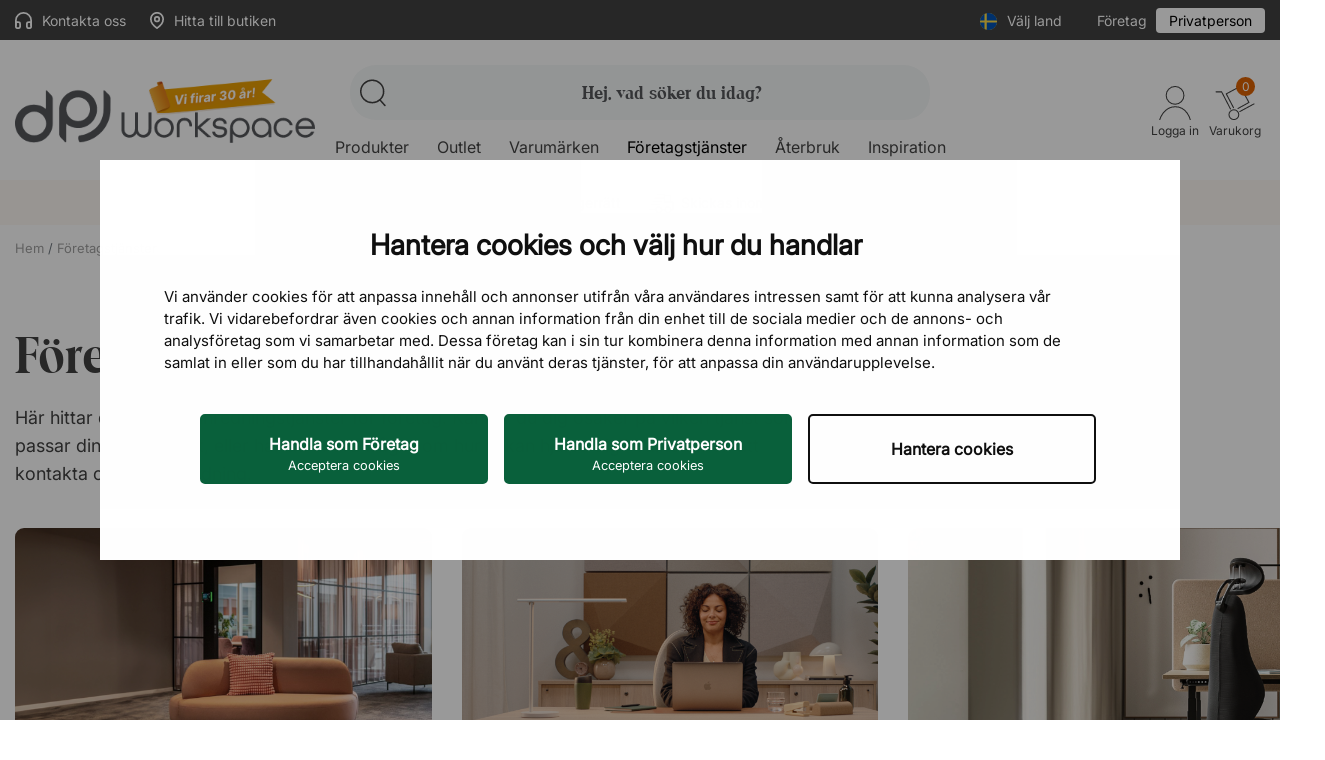

--- FILE ---
content_type: text/html; charset=utf-8
request_url: https://www.dpj.se/content/131-foeretagstjaenster
body_size: 19626
content:
<!doctype html>
<html lang="sv-SE" ontouchmove >

<head>
    
                    
    
        <!-- Google tag (gtag.js) -->
        <script async src="https://www.googletagmanager.com/gtag/js?id=AW-1001003807"></script>
        <script>
            window.dataLayer = window.dataLayer || [];
            function gtag(){dataLayer.push(arguments);}
            gtag('js', new Date());
            gtag('config', 'AW-1001003807');
            (function(w, cookiebot, consent, concent_for_marketing) {
            gtag('consent', 'default', {
                'security_storage': 'granted'
            });
            })(window, 'Cookiebot', 'consent', 'marketing')
        </script>

        <!-- Google Tag Manager -->
        <script>(function(w,d,s,l,i){w[l]=w[l]||[];w[l].push({'gtm.start':
        new Date().getTime(),event:'gtm.js'});var f=d.getElementsByTagName(s)[0],
        j=d.createElement(s),dl=l!='dataLayer'?'&l='+l:'';j.async=true;j.src=
        'https://gtm.dpj.se/dpj.js?id='+i+dl;f.parentNode.insertBefore(j,f);
        })(window,document,'script','dataLayer','GTM-5PWKRLX2');</script>
        <!-- End Google Tag Manager -->
    

<!-- Freshdesk chat -->
<script src='//eu.fw-cdn.com/13330168/1236890.js' chat='true'></script>


    <script>
    window.addEventListener('CookiebotOnAccept', function (e) {
        if(typeof symplify !== 'undefined') {
            window.symplify.optIn(1);
        }
        else {
            document.addEventListener("symplify-loaded", function() {
                window.symplify.optIn(1);
            });
        }
    }, false);
    </script>



    <script async src="https://helloretailcdn.com/helloretail.js"></script>
    <script>
        window.hrq = window.hrq || [];
        hrq.push(['init', {websiteUuid: 'b4b7b46d-0598-43b3-8d65-31b3e6053d7f'}]);
    </script>



    <meta http-equiv="x-ua-compatible" content="ie=edge">



    <meta http-equiv="Content-Type" content="text/html" charset="utf-8">



    <title>Inredningstjänster företag | DPJ Workspace</title>
    <meta name="description" content="Upptäck smidiga inredningstjänster för företag bland våra företagstjänster. Vi har 30 år i branschen. ✔️Projektledning ✔️Inredningshjälp m.m. →">
            <meta name="keywords" content="" data-debug="no keywords set">
    
        
    <meta name="p:domain_verify" content="ce9f6b6dfe335cbf552d473a4e9c35f1"/>     

                        


    <meta name="viewport" content="width=device-width, initial-scale=1, maximum-scale=1">



    <link rel="icon" type="image/vnd.microsoft.icon" href="/favicon.ico">
    <link rel="shortcut icon" type="image/x-icon" href="/favicon.ico">



    <link rel="preconnect" href="https://cdn-sitegainer.com/" >
<link rel="preconnect" href="https://www.googletagmanager.com" />
<link rel="preconnect" href="https://www.google-analytics.com" />
<link rel="preconnect" href="https://www.googleadservices.com" />
<link rel="preconnect" href="https://invitejs.trustpilot.com" />
<link rel="preconnect" href="https://widget.trustpilot.com" />
<link rel="preconnect" href="https://consent.cookiebot.com" />

<link rel="dns-prefetch" href="https://cdn-sitegainer.com/" />
<link rel="dns-prefetch" href="https://www.googletagmanager.com" />
<link rel="dns-prefetch" href="https://www.google-analytics.com" />
<link rel="dns-prefetch" href="https://www.googleadservices.com" />
<link rel="dns-prefetch" href="https://invitejs.trustpilot.com" />
<link rel="dns-prefetch" href="https://widget.trustpilot.com" />
<link rel="dns-prefetch" href="https://consent.cookiebot.com" />



        <link rel="stylesheet" href="https://www.dpj.se/themes/dpj/assets/cache/theme-470bc4139.css" type="text/css" media="all">
        



    


    <script type="text/javascript">
                    var adtm_activeLink = {"id":131,"type":"cms"};
                    var adtm_isToggleMode = false;
                    var adtm_menuHamburgerSelector = "#menu-icon, .menu-icon";
                    var adtm_stickyOnMobile = false;
                    var cookiebot_key = "4ba54f51-5e1c-47e4-8138-1f5f160f4c7d";
                    var isActiveBriqPay = false;
                    var klCustomer = null;
                    var prestashop = {"cart":{"products":[],"totals":{"total":{"type":"total","label":"Totalt:","amount":0,"value":"0,00\u00a0kr"},"total_including_tax":{"type":"total","label":"Summa (inkl. moms)","amount":0,"value":"0,00\u00a0kr"},"total_excluding_tax":{"type":"total","label":"Totalt (exkl. moms)","amount":0,"value":"0,00\u00a0kr"}},"subtotals":{"products":{"type":"products","label":"Delsumma","amount":0,"value":"0,00\u00a0kr"},"discounts":null,"shipping":{"type":"shipping","label":"Leverans","amount":0,"value":""},"tax":null},"products_count":0,"summary_string":"0 objekt","vouchers":{"allowed":1,"added":[]},"discounts":[],"minimalPurchase":0,"minimalPurchaseRequired":""},"currency":{"id":1,"name":"Svensk krona","iso_code":"SEK","iso_code_num":"752","sign":"kr"},"customer":{"lastname":null,"firstname":null,"email":null,"birthday":null,"newsletter":null,"newsletter_date_add":null,"optin":null,"website":null,"company":null,"siret":null,"ape":null,"is_logged":false,"gender":{"type":null,"name":null},"addresses":[]},"country":{"id_zone":1,"id_currency":0,"call_prefix":46,"iso_code":"SE","active":"1","contains_states":"0","need_identification_number":"0","need_zip_code":"1","zip_code_format":"NNNNN","display_tax_label":"1","name":"Sverige","id":18},"language":{"name":"Svenska (Swedish)","iso_code":"sv","locale":"sv-SE","language_code":"sv-se","active":"1","is_rtl":"0","date_format_lite":"Y-m-d","date_format_full":"Y-m-d H:i:s","id":2},"page":{"title":"","canonical":"https:\/\/www.dpj.se\/content\/131-foeretagstjaenster","meta":{"title":"Inredningstj\u00e4nster f\u00f6retag | DPJ Workspace","description":"Uppt\u00e4ck smidiga inredningstj\u00e4nster f\u00f6r f\u00f6retag bland v\u00e5ra f\u00f6retagstj\u00e4nster. Vi har 30 \u00e5r i branschen. \u2714\ufe0fProjektledning \u2714\ufe0fInredningshj\u00e4lp m.m. \u2192","robots":"index"},"page_name":"cms","body_classes":{"lang-sv":true,"lang-rtl":false,"country-SE":true,"currency-SEK":true,"layout-one-column":true,"page-cms":true,"tax-display-enabled":true,"page-customer-account":false,"cms-id-131":true},"admin_notifications":[],"password-policy":{"feedbacks":{"0":"Very weak","1":"Weak","2":"genomsnittlig","3":"Strong","4":"Very strong","Straight rows of keys are easy to guess":"Straight rows of keys are easy to guess","Short keyboard patterns are easy to guess":"Short keyboard patterns are easy to guess","Use a longer keyboard pattern with more turns":"Use a longer keyboard pattern with more turns","Repeats like \"aaa\" are easy to guess":"Repeats like \"aaa\" are easy to guess","Repeats like \"abcabcabc\" are only slightly harder to guess than \"abc\"":"Repeats like \"abcabcabc\" are only slightly harder to guess than \"abc\"","Sequences like abc or 6543 are easy to guess":"Sequences like \"abc\" or \"6543\" are easy to guess","Recent years are easy to guess":"Recent years are easy to guess","Dates are often easy to guess":"Dates are often easy to guess","This is a top-10 common password":"This is a top-10 common password","This is a top-100 common password":"This is a top-100 common password","This is a very common password":"This is a very common password","This is similar to a commonly used password":"This is similar to a commonly used password","A word by itself is easy to guess":"A word by itself is easy to guess","Names and surnames by themselves are easy to guess":"Names and surnames by themselves are easy to guess","Common names and surnames are easy to guess":"Common names and surnames are easy to guess","Use a few words, avoid common phrases":"Use a few words, avoid common phrases","No need for symbols, digits, or uppercase letters":"No need for symbols, digits, or uppercase letters","Avoid repeated words and characters":"Avoid repeated words and characters","Avoid sequences":"Avoid sequences","Avoid recent years":"Avoid recent years","Avoid years that are associated with you":"Avoid years that are associated with you","Avoid dates and years that are associated with you":"Avoid dates and years that are associated with you","Capitalization doesn't help very much":"Capitalization doesn't help very much","All-uppercase is almost as easy to guess as all-lowercase":"All-uppercase is almost as easy to guess as all-lowercase","Reversed words aren't much harder to guess":"Reversed words aren't much harder to guess","Predictable substitutions like '@' instead of 'a' don't help very much":"Predictable substitutions like \"@\" instead of \"a\" don't help very much","Add another word or two. Uncommon words are better.":"Add another word or two. Uncommon words are better."}}},"shop":{"name":"DPJ Workspace","logo":"https:\/\/www.dpj.se\/img\/logo-1758108476.jpg","stores_icon":"https:\/\/www.dpj.se\/img\/logo_stores.png","favicon":"https:\/\/www.dpj.se\/img\/logo_stores.png"},"core_js_public_path":"\/themes\/","urls":{"base_url":"https:\/\/www.dpj.se\/","current_url":"https:\/\/www.dpj.se\/content\/131-foeretagstjaenster","shop_domain_url":"https:\/\/www.dpj.se","img_ps_url":"https:\/\/www.dpj.se\/img\/","img_cat_url":"https:\/\/www.dpj.se\/img\/c\/","img_lang_url":"https:\/\/www.dpj.se\/img\/l\/","img_prod_url":"https:\/\/www.dpj.se\/img\/p\/","img_manu_url":"https:\/\/www.dpj.se\/img\/m\/","img_sup_url":"https:\/\/www.dpj.se\/img\/su\/","img_ship_url":"https:\/\/www.dpj.se\/img\/s\/","img_store_url":"https:\/\/www.dpj.se\/img\/st\/","img_col_url":"https:\/\/www.dpj.se\/img\/co\/","img_url":"https:\/\/www.dpj.se\/themes\/dpj\/assets\/img\/","css_url":"https:\/\/www.dpj.se\/themes\/dpj\/assets\/css\/","js_url":"https:\/\/www.dpj.se\/themes\/dpj\/assets\/js\/","pic_url":"https:\/\/www.dpj.se\/upload\/","theme_assets":"https:\/\/www.dpj.se\/themes\/dpj\/assets\/","theme_dir":"https:\/\/www.dpj.se\/themes\/dpj\/","pages":{"address":"https:\/\/www.dpj.se\/adress","addresses":"https:\/\/www.dpj.se\/adresser","authentication":"https:\/\/www.dpj.se\/inloggning","manufacturer":"https:\/\/www.dpj.se\/brands","cart":"https:\/\/www.dpj.se\/varukorg","category":"https:\/\/www.dpj.se\/?controller=category","cms":"https:\/\/www.dpj.se\/?controller=cms","contact":"https:\/\/www.dpj.se\/kontakta-oss","discount":"https:\/\/www.dpj.se\/rabatt","guest_tracking":"https:\/\/www.dpj.se\/gastsparning","history":"https:\/\/www.dpj.se\/bestallningshistorik","identity":"https:\/\/www.dpj.se\/identitet","index":"https:\/\/www.dpj.se\/","my_account":"https:\/\/www.dpj.se\/mitt-konto","order_confirmation":"https:\/\/www.dpj.se\/bestallningsbekraftelse","order_detail":"https:\/\/www.dpj.se\/?controller=order-detail","order_follow":"https:\/\/www.dpj.se\/folj-bestallning","order":"https:\/\/www.dpj.se\/foretagskassa","order_return":"https:\/\/www.dpj.se\/?controller=order-return","order_slip":"https:\/\/www.dpj.se\/kreditering","pagenotfound":"https:\/\/www.dpj.se\/sidan-hittades-inte","password":"https:\/\/www.dpj.se\/aterst\u00e4llning-av-losenord","pdf_invoice":"https:\/\/www.dpj.se\/?controller=pdf-invoice","pdf_order_return":"https:\/\/www.dpj.se\/?controller=pdf-order-return","pdf_order_slip":"https:\/\/www.dpj.se\/?controller=pdf-order-slip","prices_drop":"https:\/\/www.dpj.se\/prissankning","product":"https:\/\/www.dpj.se\/?controller=product","registration":"https:\/\/www.dpj.se\/?controller=registration","search":"https:\/\/www.dpj.se\/sok","sitemap":"https:\/\/www.dpj.se\/sitemap","stores":"https:\/\/www.dpj.se\/?controller=stores","supplier":"https:\/\/www.dpj.se\/leverantor","new_products":"https:\/\/www.dpj.se\/nya-produkter","brands":"https:\/\/www.dpj.se\/brands","register":"https:\/\/www.dpj.se\/?controller=registration","order_login":"https:\/\/www.dpj.se\/foretagskassa?login=1"},"alternative_langs":[],"actions":{"logout":"https:\/\/www.dpj.se\/?mylogout="},"no_picture_image":{"bySize":{"cart_default":{"url":"https:\/\/www.dpj.se\/img\/p\/sv-default-cart_default.jpg","width":80,"height":80},"small_default":{"url":"https:\/\/www.dpj.se\/img\/p\/sv-default-small_default.jpg","width":125,"height":125},"stores_default":{"url":"https:\/\/www.dpj.se\/img\/p\/sv-default-stores_default.jpg","width":170,"height":115},"medium_default":{"url":"https:\/\/www.dpj.se\/img\/p\/sv-default-medium_default.jpg","width":300,"height":300},"minikat":{"url":"https:\/\/www.dpj.se\/img\/p\/sv-default-minikat.jpg","width":390,"height":296},"home_default":{"url":"https:\/\/www.dpj.se\/img\/p\/sv-default-home_default.jpg","width":410,"height":410},"category_default":{"url":"https:\/\/www.dpj.se\/img\/p\/sv-default-category_default.jpg","width":960,"height":350},"large_default":{"url":"https:\/\/www.dpj.se\/img\/p\/sv-default-large_default.jpg","width":1140,"height":1140}},"small":{"url":"https:\/\/www.dpj.se\/img\/p\/sv-default-cart_default.jpg","width":80,"height":80},"medium":{"url":"https:\/\/www.dpj.se\/img\/p\/sv-default-minikat.jpg","width":390,"height":296},"large":{"url":"https:\/\/www.dpj.se\/img\/p\/sv-default-large_default.jpg","width":1140,"height":1140},"legend":""}},"configuration":{"display_taxes_label":"1","display_prices_tax_incl":true,"is_catalog":false,"show_prices":true,"opt_in":{"partner":true},"quantity_discount":{"type":"discount","label":"M\u00e4ngdrabatt"},"voucher_enabled":1,"return_enabled":0},"field_required":[],"breadcrumb":{"links":[{"title":"Hem","url":"https:\/\/www.dpj.se\/"},{"title":"F\u00f6retagstj\u00e4nster","url":"https:\/\/www.dpj.se\/content\/131-foeretagstjaenster"}],"count":2},"link":{"protocol_link":"https:\/\/","protocol_content":"https:\/\/"},"time":1768803691,"static_token":"4de41e2d2d13ab108428e26faba6597b","token":"ad38d8d14b8fbf7e96a0975aa1cfed6c","debug":false,"modules":{"dpjcheckout":null}};
                    var psr_icon_color = "#F19D76";
            </script>


    <script type="text/javascript" src="https://cdn-sitegainer.com/5620583/es6/index.bundle.js"></script>
    <script type="text/javascript" src="//widget.trustpilot.com/bootstrap/v5/tp.widget.bootstrap.min.js" async></script>

<script type="text/javascript">
    
        _linkedin_partner_id = "5458778";
        window._linkedin_data_partner_ids = window._linkedin_data_partner_ids || [];
        window._linkedin_data_partner_ids.push(_linkedin_partner_id);
        </script><script type="text/javascript">
        (function(l) {
        if (!l){window.lintrk = function(a,b){window.lintrk.q.push([a,b])};
        window.lintrk.q=[]}
        var s = document.getElementsByTagName("script")[0];
        var b = document.createElement("script");
        b.type = "text/javascript";b.async = true;
        b.src = "https://snap.licdn.com/li.lms-analytics/insight.min.js";
        s.parentNode.insertBefore(b, s);})(window.lintrk);
    
</script>
<noscript>
    <img height="1" width="1" style="display:none;" alt="" src="https://px.ads.linkedin.com/collect/?pid=5458778&fmt=gif" />
</noscript>


    <!-- Klaviyo -->
    <script>
    /* 
        function UnixTimestampisOlderThanDays(timestamp, days) {
            var daysFromNow = new Date();
            daysFromNow.setDate(daysFromNow.getDate() + days);
            var timestampDate = new Date(timestamp * 1000);
            if (timestampDate >= daysFromNow) {
                return true;
            }
            return false;
        }

        window.onload = function() {
        if (prestashop.urls.base_url == 'https://www.dpj.se/') {
            var klaviyoId = "XWmDhf";
        }
        else if (prestashop.urls.base_url == 'https://www.dpj-workspace.com/de/') {
            var klaviyoId = "V2M5Tq";
        }
        else if (prestashop.urls.base_url == 'https://www.dpj-workspace.com/dk/') {
            var klaviyoId = "UpTM6b";
        }
        else {
            return false;
        }
        var klaviyoScript = document.createElement("script");
        klaviyoScript.setAttribute("src", "https://static.klaviyo.com/onsite/js/klaviyo.js?company_id=" + klaviyoId);
        klaviyoScript.setAttribute('async', 'async');
        document.body.appendChild(klaviyoScript);


        // Klaviyo custom Newsletter form trigger
        // Only show after cookiebot marketing concent and check if user closed it within 5 days
        // Klaviyo newsletter form is deactivated due to rework of signup flow 
        (function(w, cookiebot, consent, concent_for_marketing) {
                const cookiebotEnabled = w[cookiebot] ? true : false;
                const get_consent_for_marketing = w[cookiebot] ? w[cookiebot][consent][concent_for_marketing] : false;
                if (cookiebotEnabled) {
                    if (!get_consent_for_marketing) return;
                    // User consented marketing
                    window._klOnsite = window._klOnsite || [];
                    // Get localstorage item or empty json object to prevent crash
                    var jsonstringklaviyoOnsite = localStorage.getItem('klaviyoOnsite') ? localStorage.getItem('klaviyoOnsite') : "{}";
                    var klaviyoOnsite = JSON.parse(jsonstringklaviyoOnsite);
                    // SE
                    if (prestashop.urls.base_url == 'https://www.dpj.se/') {
                        if (window.innerWidth > 992) {
                            try {
                                if(UnixTimestampisOlderThanDays(klaviyoOnsite.viewedForms.modal.disabledForms.XEH2fB.lastCloseTime, 5)){
                                    window._klOnsite.push(['openForm', 'XEH2fB']);
                                }
                            } catch (error) {
                                console.log(error);
                                window._klOnsite.push(['openForm', 'XEH2fB']);
                            }
                        } else {
                            try {
                                if(UnixTimestampisOlderThanDays(klaviyoOnsite.viewedForms.modal.disabledForms.XkGqWs.lastCloseTime, 5)){
                                    window._klOnsite.push(['openForm', 'XkGqWs']);
                                }
                            } catch (error) {
                                console.log(error);
                                window._klOnsite.push(['openForm', 'XkGqWs']);
                            }
                        }
                    }
                    // DE
                    if (prestashop.urls.base_url == 'https://www.dpj-workspace.com/de/') {
                        if (window.innerWidth > 992) {
                            try {
                                if(UnixTimestampisOlderThanDays(klaviyoOnsite.viewedForms.modal.disabledForms.UUxWzd.lastCloseTime, 5)){
                                    window._klOnsite.push(['openForm', 'UUxWzd']);
                                }
                            } catch (error) {
                                console.log(error);
                                window._klOnsite.push(['openForm', 'UUxWzd']);
                            }
                        } else {
                            try {
                                if(UnixTimestampisOlderThanDays(klaviyoOnsite.viewedForms.modal.disabledForms.SaPv3t.lastCloseTime, 5)){
                                    window._klOnsite.push(['openForm', 'SaPv3t']);
                                }
                            } catch (error) {
                                console.log(error);
                                window._klOnsite.push(['openForm', 'SaPv3t']);
                            }
                        }
                    }
                    // DK
                    if (prestashop.urls.base_url == 'https://www.dpj-workspace.com/dk/') {
                        if (window.innerWidth > 992) {
                            try {
                                if(UnixTimestampisOlderThanDays(klaviyoOnsite.viewedForms.modal.disabledForms.UPY3xS.lastCloseTime, 5)){
                                    window._klOnsite.push(['openForm', 'UPY3xS']);
                                }
                            } catch (error) {
                                console.log(error);
                                window._klOnsite.push(['openForm', 'UPY3xS']);
                            }
                        } else {
                            try {
                                if(UnixTimestampisOlderThanDays(klaviyoOnsite.viewedForms.modal.disabledForms.YxwwcF.lastCloseTime, 5)){
                                    window._klOnsite.push(['openForm', 'YxwwcF']);
                                }
                            } catch (error) {
                                console.log(error);
                                window._klOnsite.push(['openForm', 'YxwwcF']);
                            }
                        }
                    }
                }
            })(window, 'Cookiebot', 'consent', 'marketing')
            
        // END Klaviyo custom Newsletter form trigger END

        }
        */
        var _learnq = _learnq || [];_learnq.push(['track', 'Viewed Page', {URL: document.URL}]);

    </script>
    <!-- Klaviyo -->



    <!-- skf - yesindex -->
    <link rel="canonical" href="https://www.dpj.se/content/131-foeretagstjaenster" />

            <link rel="alternate" hreflang="sv-SE" href="https://www.dpj.se/content/131-foeretagstjaenster"  />
<link rel="alternate" hreflang="fi-FI" href="https://www.dpj-workspace.com/fi/content/131-palvelut-yrityksille"  />
<link rel="alternate" hreflang="de-DE" href="https://www.dpj-workspace.com/de/content/131-fuer-unternehmen"  />
<link rel="alternate" hreflang="da-DK" href="https://www.dpj-workspace.com/dk/content/131-forretningsservice"  />

    <!-- /skf -->
<!-- DPJ_MISC - start - --><script>const dpj_runtime = 'production';</script><!-- DPJ_MISC - end - -->



    
</head>

<body id="cms" class="lang-sv country-se currency-sek layout-one-column page-cms tax-display-enabled cms-id-131" onclick >


    
        
    

    
    <header id="main-header">
        
                                    

<div class="header-bar-top">
    <div class="container">
                <div class="header-bar-top-left-section">
            <div>
                <a href="#" style="margin-right: 20px;" class="open-contact-sidebar">
                    <div class="dpj-icon dpj-icon-headphones-flat" data-icon="headphones-flat"></div>
                    Kontakta oss
                </a>
                                    <a href="/content/73-butik">
                        <div class="dpj-icon dpj-map-marker" data-icon="map-marker"></div> Hitta till butiken
                    </a>
                            </div>
        </div>
        <div class="header-bar-top-right-section">
            <div class="header-select-country">
    <div class="toggle-country">
        <div class="header-nav-icon">
            <img src="https://www.dpj.se/themes/dpj/assets/img/flags/icons/se.svg" link="https://www.dpj.se/content/131-foeretagstjaenster" alt="Sverige">
        </div>
    </div>
    <div>Välj land</div>
</div><div class="toggle-vat">
            <span class="company">Företag</span>
        <span class="private selected">Privatperson</span>
    </div>

        </div>
            </div>
</div>


<div class="header-main-wrapper headerlayout container">
    <div class="headerlayout_logo">
        <a href="https://www.dpj.se/" title="DPJ Workspace">
            <img src="https://www.dpj.se/themes/dpj/assets/img/30yrs/SE.png" alt="DPJ 30 år" data-time-generated="1768803691">
        </a>
    </div>

    <div class="headerlayout_middle">
        <div class="header-search header-search-new">
            <!-- Replaced in Hello retail script -->
            <div class="input-search">
                <div class="dpj-icon search-small-handle" data-icon="search-small-handle"></div>
                <input type="text" placeholder="Hej, vad söker du idag?"
                    maxlength="40">
            </div>
            <!-- END Replaced in Hello retail script END -->
            <!-- Close button for mobile search -->
            <svg class="dpj-icon-close dpj-close-search" version="1.1" xmlns="http://www.w3.org/2000/svg"
                viewBox="0 0 24 24" xml:space="preserve">
                <g transform="translate(18877.419 20762.419)">
                    <line class="st0" x1="-18859.2" y1="-20756.7" x2="-18871.7" y2="-20744.2"></line>
                    <line class="st0" x1="-18871.7" y1="-20756.7" x2="-18859.2" y2="-20744.2"></line>
                </g>
            </svg>
        </div>
        
            <div>
                <div class="container">
                    <div class="header-top-content">
                        
                        <!-- MODULE PM_AdvancedTopMenu || Presta-Module.com -->
<div id="_desktop_top_menu" class="adtm_menu_container ">
    <div id="adtm_menu"  data-open-method="1"
                        class=""
            data-active-id="131" data-active-type="cms">
            <div id="adtm_menu_inner"                 class="clearfix advtm_open_on_hover" >
                <ul id="menu">
                                            <li class="li-niveau1 advtm_menu_toggle">
                            <a class="a-niveau1 adtm_toggle_menu_button"><span
                                    class="advtm_menu_span adtm_toggle_menu_button_text">Menu</span></a>
                        </li>
                                                                                        
                                                                                                                                                                                                                                                                            <li
                                class="li-niveau1 advtm_menu_1 sub">
                                                                    <a href="https://www.dpj.se/396-produkter" title="Produkter"  class=" a-niveau1"  data-type="category" data-id="396"><span class="advtm_menu_span advtm_menu_span_1"><img src="//www.dpj.se/modules/pm_advancedtopmenu/menu_icons/1-sv.png" alt="Produkter" title="Produkter" width="200" height="200" class="adtm_menu_icon img-responsive img-fluid" />Produkter<div class="dpj-icon adtm--mobile" data-icon="chevron-down"></div> </span></a>                                                                                                    <div class="adtm_sub">
                                                                                <table class="columnWrapTable">
                                            <tr>
                                                                                                                                                        
                                                                                                            <td
                                                            class="adtm_column_wrap_td advtm_column_wrap_td_1">
                                                            <div class="adtm_column_wrap advtm_column_wrap_1">
                                                                                                                                <div class="adtm_column_wrap_sizer">&nbsp;</div>
                                                                                                                                                                                                                                                                                                                                                                                                                            <div
                                                                            class="adtm_column adtm_column_3">
                                                                                                                                                                                                                                                <span class="column_wrap_title">
                                                                                                                                                                                    <a href="https://www.dpj.se/314-bord" title="Bord"  class=""  data-type="category" data-id="314">Bord</a>                                                                                                                                                                            </span>
                                                                                                                                                                                                                                                                                                                                    <ul class="adtm_elements adtm_elements_3">
                                                                                                                                                                                                                                                                                                                                                                                                                                                                            <li
                                                                                                    class="">
                                                                                                                                                                                                            <a href="https://www.dpj.se/35-skrivbord" title="Skrivbord"  class=""  data-type="category" data-id="35">Skrivbord</a>                                                                                                                                                                                                    </li>
                                                                                                                                                                                                                                                                                                                                                                                                                                                                                                                                                                        <li
                                                                                                    class="">
                                                                                                                                                                                                            <a href="https://www.dpj.se/46-hoj-och-sankbart-skrivbord" title="H&ouml;j och s&auml;nkbart skrivbord"  class=""  data-type="category" data-id="46">H&ouml;j och s&auml;nkbart skrivbord</a>                                                                                                                                                                                                    </li>
                                                                                                                                                                                                                                                                                                                                                                                                                                                                                                                                                                        <li
                                                                                                    class="">
                                                                                                                                                                                                            <a href="https://www.dpj.se/30-konferensbord" title="Konferensbord"  class=""  data-type="category" data-id="30">Konferensbord</a>                                                                                                                                                                                                    </li>
                                                                                                                                                                                                                                                                                                                                                                                                                                                                                                                                                                        <li
                                                                                                    class="">
                                                                                                                                                                                                            <a href="https://www.dpj.se/316-stabord-projektbord" title="St&aring;bord &amp; projektbord"  class=""  data-type="category" data-id="316">St&aring;bord &amp; projektbord</a>                                                                                                                                                                                                    </li>
                                                                                                                                                                                                                                                                                                                                                                                                                                                                                                                                                                        <li
                                                                                                    class="">
                                                                                                                                                                                                            <a href="https://www.dpj.se/397-matbord" title="Matbord &amp; caf&eacute;bord"  class=""  data-type="category" data-id="397">Matbord &amp; caf&eacute;bord</a>                                                                                                                                                                                                    </li>
                                                                                                                                                                                                                                                                                                                                                                                                                                                                                                                                                                        <li
                                                                                                    class="">
                                                                                                                                                                                                            <a href="https://www.dpj.se/41-soffbord-sidobord" title="Soffbord &amp; sidobord"  class=""  data-type="category" data-id="41">Soffbord &amp; sidobord</a>                                                                                                                                                                                                    </li>
                                                                                                                                                                                                                                                                                                                                                                                                                                                                                                                                                                        <li
                                                                                                    class="">
                                                                                                                                                                                                            <a href="https://www.dpj.se/53-hopfaellbara-bord" title="Hopf&auml;llbart bord"  class=""  data-type="category" data-id="53">Hopf&auml;llbart bord</a>                                                                                                                                                                                                    </li>
                                                                                                                                                                                                                                                                                                                                                                                                                                                                                                                                                                        <li
                                                                                                    class="">
                                                                                                                                                                                                            <a href="https://www.dpj.se/461-tillbehoer" title="Tillbeh&ouml;r"  class=""  data-type="category" data-id="461">Tillbeh&ouml;r</a>                                                                                                                                                                                                    </li>
                                                                                                                                                                                                                                                                        </ul>
                                                                                                                                                                                                                                    </div>
                                                                                                                                                                                                                                                                                                                                                                                                                                                                                                                                                                        <div
                                                                            class="adtm_column adtm_column_86">
                                                                                                                                                                                                                                                <span class="column_wrap_title">
                                                                                                                                                                                    <a href="https://www.dpj.se/330-kompletta-konferensgrupper" title="Konferensgrupper"  class=""  data-type="category" data-id="330">Konferensgrupper</a>                                                                                                                                                                            </span>
                                                                                                                                                                                                                                                                                                                                                                                                    </div>
                                                                                                                                                                                                                                                                                                                                                                                                                                                                                                                                                                        <div
                                                                            class="adtm_column adtm_column_79">
                                                                                                                                                                                                                                                <span class="column_wrap_title">
                                                                                                                                                                                    <a href="https://www.dpj.se/26-skrivtavlor" title="Skrivtavlor"  class=""  data-type="category" data-id="26">Skrivtavlor</a>                                                                                                                                                                            </span>
                                                                                                                                                                                                                                                                                                                                    <ul class="adtm_elements adtm_elements_79">
                                                                                                                                                                                                                                                                                                                                                                                                                                                                            <li
                                                                                                    class="">
                                                                                                                                                                                                            <a href="https://www.dpj.se/49-glasskrivtavla" title="Glasskrivtavla"  class=""  data-type="category" data-id="49">Glasskrivtavla</a>                                                                                                                                                                                                    </li>
                                                                                                                                                                                                                                                                                                                                                                                                                                                                                                                                                                        <li
                                                                                                    class="">
                                                                                                                                                                                                            <a href="https://www.dpj.se/27-whiteboard" title="Whiteboard &amp; anslagstavla"  class=""  data-type="category" data-id="27">Whiteboard &amp; anslagstavla</a>                                                                                                                                                                                                    </li>
                                                                                                                                                                                                                                                                                                                                                                                                                                                                                                                                                                        <li
                                                                                                    class="">
                                                                                                                                                                                                            <a href="https://www.dpj.se/109-tillbehoer-skrivtavlor" title="Tillbeh&ouml;r"  class=""  data-type="category" data-id="109">Tillbeh&ouml;r</a>                                                                                                                                                                                                    </li>
                                                                                                                                                                                                                                                                        </ul>
                                                                                                                                                                                                                                    </div>
                                                                                                                                                                                                                                                                                                                                        </div>
                                                        </td>
                                                                                                                                                                                                            
                                                                                                            <td
                                                            class="adtm_column_wrap_td advtm_column_wrap_td_2">
                                                            <div class="adtm_column_wrap advtm_column_wrap_2">
                                                                                                                                <div class="adtm_column_wrap_sizer">&nbsp;</div>
                                                                                                                                                                                                                                                                                                                                                                                                                            <div
                                                                            class="adtm_column adtm_column_47">
                                                                                                                                                                                                                                                <span class="column_wrap_title">
                                                                                                                                                                                    <a href="https://www.dpj.se/313-sittmoebler" title="Sittm&ouml;bler"  class=""  data-type="category" data-id="313">Sittm&ouml;bler</a>                                                                                                                                                                            </span>
                                                                                                                                                                                                                                                                                                                                    <ul class="adtm_elements adtm_elements_47">
                                                                                                                                                                                                                                                                                                                                                                                                                                                                            <li
                                                                                                    class="">
                                                                                                                                                                                                            <a href="https://www.dpj.se/36-kontorsstolar" title="Kontorsstol"  class=""  data-type="category" data-id="36">Kontorsstol</a>                                                                                                                                                                                                    </li>
                                                                                                                                                                                                                                                                                                                                                                                                                                                                                                                                                                        <li
                                                                                                    class="">
                                                                                                                                                                                                            <a href="https://www.dpj.se/31-konferensstolar" title="Konferensstolar"  class=""  data-type="category" data-id="31">Konferensstolar</a>                                                                                                                                                                                                    </li>
                                                                                                                                                                                                                                                                                                                                                                                                                                                                                                                                                                        <li
                                                                                                    class="">
                                                                                                                                                                                                            <a href="https://www.dpj.se/410-aktiva-sitt-och-stamoebler" title="Aktiva sitt&ndash; &amp; st&aring;m&ouml;bler"  class=""  data-type="category" data-id="410">Aktiva sitt&ndash; &amp; st&aring;m&ouml;bler</a>                                                                                                                                                                                                    </li>
                                                                                                                                                                                                                                                                                                                                                                                                                                                                                                                                                                        <li
                                                                                                    class="">
                                                                                                                                                                                                            <a href="https://www.dpj.se/399-matstolar" title="Matstolar"  class=""  data-type="category" data-id="399">Matstolar</a>                                                                                                                                                                                                    </li>
                                                                                                                                                                                                                                                                                                                                                                                                                                                                                                                                                                        <li
                                                                                                    class="">
                                                                                                                                                                                                            <a href="https://www.dpj.se/315-barstolar" title="Barstolar"  class=""  data-type="category" data-id="315">Barstolar</a>                                                                                                                                                                                                    </li>
                                                                                                                                                                                                                                                                                                                                                                                                                                                                                                                                                                        <li
                                                                                                    class="">
                                                                                                                                                                                                            <a href="https://www.dpj.se/54-faell-stapelbara-stolar" title="F&auml;llbara &amp; stapelbara stolar"  class=""  data-type="category" data-id="54">F&auml;llbara &amp; stapelbara stolar</a>                                                                                                                                                                                                    </li>
                                                                                                                                                                                                                                                                                                                                                                                                                                                                                                                                                                        <li
                                                                                                    class="">
                                                                                                                                                                                                            <a href="https://www.dpj.se/43-soffor" title="Soffor"  class=""  data-type="category" data-id="43">Soffor</a>                                                                                                                                                                                                    </li>
                                                                                                                                                                                                                                                                                                                                                                                                                                                                                                                                                                        <li
                                                                                                    class="">
                                                                                                                                                                                                            <a href="https://www.dpj.se/408-pallar" title="Pallar &amp; b&auml;nkar"  class=""  data-type="category" data-id="408">Pallar &amp; b&auml;nkar</a>                                                                                                                                                                                                    </li>
                                                                                                                                                                                                                                                                                                                                                                                                                                                                                                                                                                        <li
                                                                                                    class="">
                                                                                                                                                                                                            <a href="https://www.dpj.se/244-fatoeljer" title="F&aring;t&ouml;ljer &amp; loungestolar"  class=""  data-type="category" data-id="244">F&aring;t&ouml;ljer &amp; loungestolar</a>                                                                                                                                                                                                    </li>
                                                                                                                                                                                                                                                                                                                                                                                                                                                                                                                                                                        <li
                                                                                                    class="">
                                                                                                                                                                                                            <a href="https://www.dpj.se/51-sittpuffar-pallar" title="Sittpuffar &amp; fotpallar"  class=""  data-type="category" data-id="51">Sittpuffar &amp; fotpallar</a>                                                                                                                                                                                                    </li>
                                                                                                                                                                                                                                                                        </ul>
                                                                                                                                                                                                                                    </div>
                                                                                                                                                                                                                                                                                                                                                                                                                                                                                                                                                                        <div
                                                                            class="adtm_column adtm_column_84">
                                                                                                                                                                                                                                                <span class="column_wrap_title">
                                                                                                                                                                                    <a href="https://www.dpj.se/38-ljudabsorbenter" title="Ljudabsorbenter"  class=""  data-type="category" data-id="38">Ljudabsorbenter</a>                                                                                                                                                                            </span>
                                                                                                                                                                                                                                                                                                                                    <ul class="adtm_elements adtm_elements_84">
                                                                                                                                                                                                                                                                                                                                                                                                                                                                            <li
                                                                                                    class="">
                                                                                                                                                                                                            <a href="https://www.dpj.se/84-bordsskarmar" title="Bordssk&auml;rmar"  class=""  data-type="category" data-id="84">Bordssk&auml;rmar</a>                                                                                                                                                                                                    </li>
                                                                                                                                                                                                                                                                                                                                                                                                                                                                                                                                                                        <li
                                                                                                    class="">
                                                                                                                                                                                                            <a href="https://www.dpj.se/83-golvskarmar-skarmvaggar" title="Sk&auml;rmv&auml;ggar"  class=""  data-type="category" data-id="83">Sk&auml;rmv&auml;ggar</a>                                                                                                                                                                                                    </li>
                                                                                                                                                                                                                                                                                                                                                                                                                                                                                                                                                                        <li
                                                                                                    class="">
                                                                                                                                                                                                            <a href="https://www.dpj.se/85-vaggabsorbenter" title="V&auml;ggabsorbenter"  class=""  data-type="category" data-id="85">V&auml;ggabsorbenter</a>                                                                                                                                                                                                    </li>
                                                                                                                                                                                                                                                                                                                                                                                                                                                                                                                                                                        <li
                                                                                                    class="">
                                                                                                                                                                                                            <a href="https://www.dpj.se/144-takabsorbenter" title="Takabsorbenter"  class=""  data-type="category" data-id="144">Takabsorbenter</a>                                                                                                                                                                                                    </li>
                                                                                                                                                                                                                                                                                                                                                                                                                                                                                                                                                                        <li
                                                                                                    class="">
                                                                                                                                                                                                            <a href="https://www.dpj.se/322-tysta-rum" title="Tysta rum"  class=""  data-type="category" data-id="322">Tysta rum</a>                                                                                                                                                                                                    </li>
                                                                                                                                                                                                                                                                                                                                                                                                                                                                                                                                                                        <li
                                                                                                    class="">
                                                                                                                                                                                                            <a href="https://www.dpj.se/130-tillbehoer-ljudabsorbenter" title="Tillbeh&ouml;r"  class=""  data-type="category" data-id="130">Tillbeh&ouml;r</a>                                                                                                                                                                                                    </li>
                                                                                                                                                                                                                                                                        </ul>
                                                                                                                                                                                                                                    </div>
                                                                                                                                                                                                                                                                                                                                        </div>
                                                        </td>
                                                                                                                                                                                                            
                                                                                                            <td
                                                            class="adtm_column_wrap_td advtm_column_wrap_td_3">
                                                            <div class="adtm_column_wrap advtm_column_wrap_3">
                                                                                                                                <div class="adtm_column_wrap_sizer">&nbsp;</div>
                                                                                                                                                                                                                                                                                                                                                                                                                            <div
                                                                            class="adtm_column adtm_column_50">
                                                                                                                                                                                                                                                <span class="column_wrap_title">
                                                                                                                                                                                    <a href="https://www.dpj.se/39-kontorsfoervaring" title="F&ouml;rvaring"  class=""  data-type="category" data-id="39">F&ouml;rvaring</a>                                                                                                                                                                            </span>
                                                                                                                                                                                                                                                                                                                                    <ul class="adtm_elements adtm_elements_50">
                                                                                                                                                                                                                                                                                                                                                                                                                                                                            <li
                                                                                                    class="">
                                                                                                                                                                                                            <a href="https://www.dpj.se/318-kontorshylla-kontorsskap" title="Kontorssk&aring;p"  class=""  data-type="category" data-id="318">Kontorssk&aring;p</a>                                                                                                                                                                                                    </li>
                                                                                                                                                                                                                                                                                                                                                                                                                                                                                                                                                                        <li
                                                                                                    class="">
                                                                                                                                                                                                            <a href="https://www.dpj.se/125-hurts" title="Hurts"  class=""  data-type="category" data-id="125">Hurts</a>                                                                                                                                                                                                    </li>
                                                                                                                                                                                                                                                                                                                                                                                                                                                                                                                                                                        <li
                                                                                                    class="">
                                                                                                                                                                                                            <a href="https://www.dpj.se/232-avfallshantering" title="K&auml;llsortering &amp; avfallshantering"  class=""  data-type="category" data-id="232">K&auml;llsortering &amp; avfallshantering</a>                                                                                                                                                                                                    </li>
                                                                                                                                                                                                                                                                                                                                                                                                                                                                                                                                                                        <li
                                                                                                    class="">
                                                                                                                                                                                                            <a href="https://www.dpj.se/465-hyllor-hyllsystem" title="Hyllor &amp; hyllsystem"  class=""  data-type="category" data-id="465">Hyllor &amp; hyllsystem</a>                                                                                                                                                                                                    </li>
                                                                                                                                                                                                                                                                                                                                                                                                                                                                                                                                                                        <li
                                                                                                    class="">
                                                                                                                                                                                                            <a href="https://www.dpj.se/127-sideboard-skaenkar" title="Sideboard &amp; sk&auml;nkar"  class=""  data-type="category" data-id="127">Sideboard &amp; sk&auml;nkar</a>                                                                                                                                                                                                    </li>
                                                                                                                                                                                                                                                                                                                                                                                                                                                                                                                                                                        <li
                                                                                                    class="">
                                                                                                                                                                                                            <a href="https://www.dpj.se/433-hallmoebler" title="Hallm&ouml;bler"  class=""  data-type="category" data-id="433">Hallm&ouml;bler</a>                                                                                                                                                                                                    </li>
                                                                                                                                                                                                                                                                        </ul>
                                                                                                                                                                                                                                    </div>
                                                                                                                                                                                                                                                                                                                                                                                                                                                                                                                                                                        <div
                                                                            class="adtm_column adtm_column_25">
                                                                                                                                                                                                                                                <span class="column_wrap_title">
                                                                                                                                                                                    <a href="https://www.dpj.se/339-kontorstillbehoer" title="Kontorstillbeh&ouml;r"  class=""  data-type="category" data-id="339">Kontorstillbeh&ouml;r</a>                                                                                                                                                                            </span>
                                                                                                                                                                                                                                                                                                                                    <ul class="adtm_elements adtm_elements_25">
                                                                                                                                                                                                                                                                                                                                                                                                                                                                            <li
                                                                                                    class="">
                                                                                                                                                                                                            <a href="https://www.dpj.se/56-kabelhantering" title="Kabelhantering"  class=""  data-type="category" data-id="56">Kabelhantering</a>                                                                                                                                                                                                    </li>
                                                                                                                                                                                                                                                                                                                                                                                                                                                                                                                                                                        <li
                                                                                                    class="">
                                                                                                                                                                                                            <a href="https://www.dpj.se/234-eluttag-foer-skrivbordet-powerdot" title="Eluttag f&ouml;r skrivbordet"  class=""  data-type="category" data-id="234">Eluttag f&ouml;r skrivbordet</a>                                                                                                                                                                                                    </li>
                                                                                                                                                                                                                                                                                                                                                                                                                                                                                                                                                                        <li
                                                                                                    class="">
                                                                                                                                                                                                            <a href="https://www.dpj.se/449-skrivbordsunderlaegg" title="Skrivbordsunderl&auml;gg"  class=""  data-type="category" data-id="449">Skrivbordsunderl&auml;gg</a>                                                                                                                                                                                                    </li>
                                                                                                                                                                                                                                                                                                                                                                                                                                                                                                                                                                        <li
                                                                                                    class="">
                                                                                                                                                                                                            <a href="https://www.dpj.se/68-monitorarmar" title="Monitorarmar"  class=""  data-type="category" data-id="68">Monitorarmar</a>                                                                                                                                                                                                    </li>
                                                                                                                                                                                                                                                                                                                                                                                                                                                                                                                                                                        <li
                                                                                                    class="">
                                                                                                                                                                                                            <a href="https://www.dpj.se/356-ergonomiska-tillbehoer" title="Ergonomiska tillbeh&ouml;r"  class=""  data-type="category" data-id="356">Ergonomiska tillbeh&ouml;r</a>                                                                                                                                                                                                    </li>
                                                                                                                                                                                                                                                                                                                                                                                                                                                                                                                                                                        <li
                                                                                                    class="">
                                                                                                                                                                                                            <a href="https://www.dpj.se/354-golvskydd" title="Golvskydd"  class=""  data-type="category" data-id="354">Golvskydd</a>                                                                                                                                                                                                    </li>
                                                                                                                                                                                                                                                                                                                                                                                                                                                                                                                                                                        <li
                                                                                                    class="">
                                                                                                                                                                                                            <a href="https://www.dpj.se/60-datorhallare" title="Datorh&aring;llare"  class=""  data-type="category" data-id="60">Datorh&aring;llare</a>                                                                                                                                                                                                    </li>
                                                                                                                                                                                                                                                                                                                                                                                                                                                                                                                                                                        <li
                                                                                                    class="">
                                                                                                                                                                                                            <a href="https://www.dpj.se/332-pa-skrivbordet" title="F&ouml;rvaring p&aring; skrivbordet"  class=""  data-type="category" data-id="332">F&ouml;rvaring p&aring; skrivbordet</a>                                                                                                                                                                                                    </li>
                                                                                                                                                                                                                                                                                                                                                                                                                                                                                                                                                                        <li
                                                                                                    class="">
                                                                                                                                                                                                            <a href="https://www.dpj.se/448-papperskorgar" title="Papperskorgar"  class=""  data-type="category" data-id="448">Papperskorgar</a>                                                                                                                                                                                                    </li>
                                                                                                                                                                                                                                                                        </ul>
                                                                                                                                                                                                                                    </div>
                                                                                                                                                                                                                                                                                                                                        </div>
                                                        </td>
                                                                                                                                                                                                            
                                                                                                            <td
                                                            class="adtm_column_wrap_td advtm_column_wrap_td_41">
                                                            <div class="adtm_column_wrap advtm_column_wrap_41">
                                                                                                                                <div class="adtm_column_wrap_sizer">&nbsp;</div>
                                                                                                                                                                                                                                                                                                                                                                                                                            <div
                                                                            class="adtm_column adtm_column_81">
                                                                                                                                                                                                                                                <span class="column_wrap_title">
                                                                                                                                                                                    <a href="https://www.dpj.se/165-belysning" title="Belysning"  class=""  data-type="category" data-id="165">Belysning</a>                                                                                                                                                                            </span>
                                                                                                                                                                                                                                                                                                                                    <ul class="adtm_elements adtm_elements_81">
                                                                                                                                                                                                                                                                                                                                                                                                                                                                            <li
                                                                                                    class="">
                                                                                                                                                                                                            <a href="https://www.dpj.se/306-skrivbordslampor" title="Skrivbordslampa"  class=""  data-type="category" data-id="306">Skrivbordslampa</a>                                                                                                                                                                                                    </li>
                                                                                                                                                                                                                                                                                                                                                                                                                                                                                                                                                                        <li
                                                                                                    class="">
                                                                                                                                                                                                            <a href="https://www.dpj.se/166-bordslampor" title="Bordslampa"  class=""  data-type="category" data-id="166">Bordslampa</a>                                                                                                                                                                                                    </li>
                                                                                                                                                                                                                                                                                                                                                                                                                                                                                                                                                                        <li
                                                                                                    class="">
                                                                                                                                                                                                            <a href="https://www.dpj.se/242-taklampor" title="Taklampa"  class=""  data-type="category" data-id="242">Taklampa</a>                                                                                                                                                                                                    </li>
                                                                                                                                                                                                                                                                                                                                                                                                                                                                                                                                                                        <li
                                                                                                    class="">
                                                                                                                                                                                                            <a href="https://www.dpj.se/245-vaegglampor" title="V&auml;gglampor"  class=""  data-type="category" data-id="245">V&auml;gglampor</a>                                                                                                                                                                                                    </li>
                                                                                                                                                                                                                                                                                                                                                                                                                                                                                                                                                                        <li
                                                                                                    class="">
                                                                                                                                                                                                            <a href="https://www.dpj.se/170-golvlampor" title="Golvlampa"  class=""  data-type="category" data-id="170">Golvlampa</a>                                                                                                                                                                                                    </li>
                                                                                                                                                                                                                                                                        </ul>
                                                                                                                                                                                                                                    </div>
                                                                                                                                                                                                                                                                                                                                                                                                                                                                                                                                                                        <div
                                                                            class="adtm_column adtm_column_82">
                                                                                                                                                                                                                                                <span class="column_wrap_title">
                                                                                                                                                                                    <a href="https://www.dpj.se/431-inredning" title="Inredning"  class=""  data-type="category" data-id="431">Inredning</a>                                                                                                                                                                            </span>
                                                                                                                                                                                                                                                                                                                                    <ul class="adtm_elements adtm_elements_82">
                                                                                                                                                                                                                                                                                                                                                                                                                                                                            <li
                                                                                                    class="">
                                                                                                                                                                                                            <a href="https://www.dpj.se/132-mattor" title="Entr&eacute;mattor &amp; mattor"  class=""  data-type="category" data-id="132">Entr&eacute;mattor &amp; mattor</a>                                                                                                                                                                                                    </li>
                                                                                                                                                                                                                                                                                                                                                                                                                                                                                                                                                                        <li
                                                                                                    class="">
                                                                                                                                                                                                            <a href="https://www.dpj.se/453-konstvaexter" title="Konstv&auml;xter"  class=""  data-type="category" data-id="453">Konstv&auml;xter</a>                                                                                                                                                                                                    </li>
                                                                                                                                                                                                                                                                                                                                                                                                                                                                                                                                                                        <li
                                                                                                    class="">
                                                                                                                                                                                                            <a href="https://www.dpj.se/436-krokar-galgar" title="Krokar &amp; galgar"  class=""  data-type="category" data-id="436">Krokar &amp; galgar</a>                                                                                                                                                                                                    </li>
                                                                                                                                                                                                                                                                                                                                                                                                                                                                                                                                                                        <li
                                                                                                    class="">
                                                                                                                                                                                                            <a href="https://www.dpj.se/503-pingisbord-spel" title="Pingisbord &amp; spel"  class=""  data-type="category" data-id="503">Pingisbord &amp; spel</a>                                                                                                                                                                                                    </li>
                                                                                                                                                                                                                                                                                                                                                                                                                                                                                                                                                                        <li
                                                                                                    class="">
                                                                                                                                                                                                            <a href="https://www.dpj.se/413-inredningsdetaljer" title="Inredningsdetaljer"  class=""  data-type="category" data-id="413">Inredningsdetaljer</a>                                                                                                                                                                                                    </li>
                                                                                                                                                                                                                                                                                                                                                                                                                                                                                                                                                                        <li
                                                                                                    class="">
                                                                                                                                                                                                            <a href="https://www.dpj.se/439-servering" title="Servering"  class=""  data-type="category" data-id="439">Servering</a>                                                                                                                                                                                                    </li>
                                                                                                                                                                                                                                                                        </ul>
                                                                                                                                                                                                                                    </div>
                                                                                                                                                                                                                                                                                                                                        </div>
                                                        </td>
                                                                                                                                                                                                            
                                                                                                            <td
                                                            class="adtm_column_wrap_td advtm_column_wrap_td_42">
                                                            <div class="adtm_column_wrap advtm_column_wrap_42">
                                                                                                                                <div class="adtm_column_wrap_sizer">&nbsp;</div>
                                                                                                                                                                                                                                                                                                                                                                                                                            <div
                                                                            class="adtm_column adtm_column_83">
                                                                                                                                                                                                                                                <span class="column_wrap_title">
                                                                                                                                                                                    <a href="https://www.dpj.se/366-utemoebler" title="Utem&ouml;bler"  class=""  data-type="category" data-id="366">Utem&ouml;bler</a>                                                                                                                                                                            </span>
                                                                                                                                                                                                                                                                                                                                    <ul class="adtm_elements adtm_elements_83">
                                                                                                                                                                                                                                                                                                                                                                                                                                                                            <li
                                                                                                    class="">
                                                                                                                                                                                                            <a href="https://www.dpj.se/417-utebord" title="Utebord"  class=""  data-type="category" data-id="417">Utebord</a>                                                                                                                                                                                                    </li>
                                                                                                                                                                                                                                                                                                                                                                                                                                                                                                                                                                        <li
                                                                                                    class="">
                                                                                                                                                                                                            <a href="https://www.dpj.se/416-utestolar" title="Utestolar"  class=""  data-type="category" data-id="416">Utestolar</a>                                                                                                                                                                                                    </li>
                                                                                                                                                                                                                                                                                                                                                                                                                                                                                                                                                                        <li
                                                                                                    class="">
                                                                                                                                                                                                            <a href="https://www.dpj.se/423-loungemoebler" title="Loungem&ouml;bler"  class=""  data-type="category" data-id="423">Loungem&ouml;bler</a>                                                                                                                                                                                                    </li>
                                                                                                                                                                                                                                                                                                                                                                                                                                                                                                                                                                        <li
                                                                                                    class="">
                                                                                                                                                                                                            <a href="https://www.dpj.se/459-utomhusbelysning" title="Utomhusbelysning"  class=""  data-type="category" data-id="459">Utomhusbelysning</a>                                                                                                                                                                                                    </li>
                                                                                                                                                                                                                                                                                                                                                                                                                                                                                                                                                                        <li
                                                                                                    class="">
                                                                                                                                                                                                            <a href="https://www.dpj.se/428-utomhusinredning" title="Utomhusinredning"  class=""  data-type="category" data-id="428">Utomhusinredning</a>                                                                                                                                                                                                    </li>
                                                                                                                                                                                                                                                                        </ul>
                                                                                                                                                                                                                                    </div>
                                                                                                                                                                                                                                                                                                                                        </div>
                                                        </td>
                                                                                                                                                </tr>
                                        </table>
                                                                            </div>
                                                            </li>
                                                                                            
                                                                                                                                                                    <li
                                class="li-niveau1 advtm_menu_12 menuHaveNoMobileSubMenu">
                                                                    <a href="https://www.dpj.se/464-outlet" title="Outlet"  class=" a-niveau1"  data-type="category" data-id="464"><span class="advtm_menu_span advtm_menu_span_12"><img src="//www.dpj.se/modules/pm_advancedtopmenu/menu_icons/12-sv.png" alt="Outlet" title="Outlet" width="200" height="198" class="adtm_menu_icon img-responsive img-fluid" />Outlet<div class="dpj-icon adtm--mobile" data-icon="chevron-down"></div> </span></a>                                                                                            </li>
                                                                                            
                                                                                                                                                                    <li
                                class="li-niveau1 advtm_menu_6 menuHaveNoMobileSubMenu">
                                                                    <a href="/brands" title="Varum&auml;rken"  class=" a-niveau1" ><span class="advtm_menu_span advtm_menu_span_6"><img src="//www.dpj.se/modules/pm_advancedtopmenu/menu_icons/6-sv.png" alt="Varum&auml;rken" title="Varum&auml;rken" width="172" height="152" class="adtm_menu_icon img-responsive img-fluid" />Varum&auml;rken<div class="dpj-icon adtm--mobile" data-icon="chevron-down"></div> </span></a>                                                                                            </li>
                                                                                            
                                                                                                                                                                                                                                                                            <li
                                class="li-niveau1 advtm_menu_9 sub">
                                                                    <a href="https://www.dpj.se/content/117-projekt-offert" title="F&ouml;retagstj&auml;nster"  class=" a-niveau1"  data-type="cms" data-id="117"><span class="advtm_menu_span advtm_menu_span_9"><img src="//www.dpj.se/modules/pm_advancedtopmenu/menu_icons/9-sv.png" alt="F&ouml;retagstj&auml;nster" title="F&ouml;retagstj&auml;nster" width="200" height="180" class="adtm_menu_icon img-responsive img-fluid" />F&ouml;retagstj&auml;nster<div class="dpj-icon adtm--mobile" data-icon="chevron-down"></div> </span></a>                                                                                                    <div class="adtm_sub">
                                                                                <table class="columnWrapTable">
                                            <tr>
                                                                                                                                                        
                                                                                                            <td
                                                            class="adtm_column_wrap_td advtm_column_wrap_td_27">
                                                            <div class="adtm_column_wrap advtm_column_wrap_27">
                                                                                                                                <div class="adtm_column_wrap_sizer">&nbsp;</div>
                                                                                                                                                                                                                                                                                                                                                                                                                            <div
                                                                            class="adtm_column adtm_column_57 advtm_hide_mobile">
                                                                                                                                                                                                                                                <span class="column_wrap_title">
                                                                                                                                                                                    <a href="https://www.dpj.se/content/131-foeretagstjaenster" title="V&aring;ra tj&auml;nster"  class=""  data-type="cms" data-id="131">V&aring;ra tj&auml;nster</a>                                                                                                                                                                            </span>
                                                                                                                                                                                                                                                                                                                                    <ul class="adtm_elements adtm_elements_57">
                                                                                                                                                                                                                                                                                                                                                                                                                                                                            <li
                                                                                                    class="">
                                                                                                                                                                                                            <a href="https://www.dpj.se/content/117-projekt-offert" title="Projekt &amp; Offert"  class=""  data-type="cms" data-id="117">Projekt &amp; Offert</a>                                                                                                                                                                                                    </li>
                                                                                                                                                                                                                                                                                                                                                                                                                                                                                                                                                                        <li
                                                                                                    class="">
                                                                                                                                                                                                            <a href="https://www.dpj.se/content/74-inredningshjaelp" title="Inredningshj&auml;lp"  class=""  data-type="cms" data-id="74">Inredningshj&auml;lp</a>                                                                                                                                                                                                    </li>
                                                                                                                                                                                                                                                                                                                                                                                                                                                                                                                                                                        <li
                                                                                                    class="">
                                                                                                                                                                                                            <a href="https://www.dpj.se/content/118-tysta-rum-telefonbas" title="Tysta rum &amp; Telefonb&aring;s"  class=""  data-type="cms" data-id="118">Tysta rum &amp; Telefonb&aring;s</a>                                                                                                                                                                                                    </li>
                                                                                                                                                                                                                                                                                                                                                                                                                                                                                                                                                                        <li
                                                                                                    class="">
                                                                                                                                                                                                            <a href="https://www.dpj.se/content/130-akustik-och-ljudproblem" title="Akustik- och ljudproblem"  class=""  data-type="cms" data-id="130">Akustik- och ljudproblem</a>                                                                                                                                                                                                    </li>
                                                                                                                                                                                                                                                                                                                                                                                                                                                                                                                                                                        <li
                                                                                                    class=" advtm_hide_mobile">
                                                                                                                                                                                                            <a href="https://www.dpj.se/content/73-butik" title="Butik"  class=""  data-type="cms" data-id="73">Butik</a>                                                                                                                                                                                                    </li>
                                                                                                                                                                                                                                                                                                                                                                                                                                                                                                                                                                        <li
                                                                                                    class="">
                                                                                                                                                                                                            <a href="https://www.dpj.se/content/134-leasing" title="Leasing"  class=""  data-type="cms" data-id="134">Leasing</a>                                                                                                                                                                                                    </li>
                                                                                                                                                                                                                                                                                                                                                                                                                                                                                                                                                                        <li
                                                                                                    class="">
                                                                                                                                                                                                            <a href="https://www.dpj.se/content/138-montering" title="Montering"  class=""  data-type="cms" data-id="138">Montering</a>                                                                                                                                                                                                    </li>
                                                                                                                                                                                                                                                                        </ul>
                                                                                                                                                                                                                                    </div>
                                                                                                                                                                                                                                                                                                                                        </div>
                                                        </td>
                                                                                                                                                                                                            
                                                                                                            <td
                                                            class="adtm_column_wrap_td advtm_column_wrap_td_34 advtm_hide_desktop">
                                                            <div class="adtm_column_wrap advtm_column_wrap_34">
                                                                                                                                <div class="adtm_column_wrap_sizer">&nbsp;</div>
                                                                                                                                                                                                                                                                                                                                                                                                                            <div
                                                                            class="adtm_column adtm_column_70">
                                                                                                                                                                                                                                                <span class="column_wrap_title">
                                                                                                                                                                                    <a href="https://www.dpj.se/content/130-akustik-och-ljudproblem" title="Akustik- och ljudproblem"  class=""  data-type="cms" data-id="130">Akustik- och ljudproblem</a>                                                                                                                                                                            </span>
                                                                                                                                                                                                                                                                                                                                                                                                    </div>
                                                                                                                                                                                                                                                                                                                                        </div>
                                                        </td>
                                                                                                                                                                                                            
                                                                                                            <td
                                                            class="adtm_column_wrap_td advtm_column_wrap_td_32 advtm_hide_desktop">
                                                            <div class="adtm_column_wrap advtm_column_wrap_32">
                                                                                                                                <div class="adtm_column_wrap_sizer">&nbsp;</div>
                                                                                                                                                                                                                                                                                                                                                                                                                            <div
                                                                            class="adtm_column adtm_column_62">
                                                                                                                                                                                                                                                <span class="column_wrap_title">
                                                                                                                                                                                    <a href="https://www.dpj.se/content/117-projekt-offert" title="Projekt &amp; Offert"  class=""  data-type="cms" data-id="117">Projekt &amp; Offert</a>                                                                                                                                                                            </span>
                                                                                                                                                                                                                                                                                                                                                                                                    </div>
                                                                                                                                                                                                                                                                                                                                        </div>
                                                        </td>
                                                                                                                                                                                                            
                                                                                                            <td
                                                            class="adtm_column_wrap_td advtm_column_wrap_td_29 advtm_hide_desktop">
                                                            <div class="adtm_column_wrap advtm_column_wrap_29">
                                                                                                                                <div class="adtm_column_wrap_sizer">&nbsp;</div>
                                                                                                                                                                                                                                                                                                                                                                                                                            <div
                                                                            class="adtm_column adtm_column_59">
                                                                                                                                                                                                                                                <span class="column_wrap_title">
                                                                                                                                                                                    <a href="https://www.dpj.se/content/74-inredningshjaelp" title="Inredningshj&auml;lp"  class=""  data-type="cms" data-id="74">Inredningshj&auml;lp</a>                                                                                                                                                                            </span>
                                                                                                                                                                                                                                                                                                                                                                                                    </div>
                                                                                                                                                                                                                                                                                                                                        </div>
                                                        </td>
                                                                                                                                                                                                            
                                                                                                            <td
                                                            class="adtm_column_wrap_td advtm_column_wrap_td_30 advtm_hide_desktop">
                                                            <div class="adtm_column_wrap advtm_column_wrap_30">
                                                                                                                                <div class="adtm_column_wrap_sizer">&nbsp;</div>
                                                                                                                                                                                                                                                                                                                                                                                                                            <div
                                                                            class="adtm_column adtm_column_60">
                                                                                                                                                                                                                                                <span class="column_wrap_title">
                                                                                                                                                                                    <a href="https://www.dpj.se/content/118-tysta-rum-telefonbas" title="Tysta rum &amp; Telefonb&aring;s"  class=""  data-type="cms" data-id="118">Tysta rum &amp; Telefonb&aring;s</a>                                                                                                                                                                            </span>
                                                                                                                                                                                                                                                                                                                                                                                                    </div>
                                                                                                                                                                                                                                                                                                                                        </div>
                                                        </td>
                                                                                                                                                                                                            
                                                                                                            <td
                                                            class="adtm_column_wrap_td advtm_column_wrap_td_31 advtm_hide_desktop">
                                                            <div class="adtm_column_wrap advtm_column_wrap_31">
                                                                                                                                <div class="adtm_column_wrap_sizer">&nbsp;</div>
                                                                                                                                                                                            </div>
                                                        </td>
                                                                                                                                                                                                            
                                                                                                            <td
                                                            class="adtm_column_wrap_td advtm_column_wrap_td_39 advtm_hide_desktop">
                                                            <div class="adtm_column_wrap advtm_column_wrap_39">
                                                                                                                                <div class="adtm_column_wrap_sizer">&nbsp;</div>
                                                                                                                                                                                            </div>
                                                        </td>
                                                                                                                                                                                                            
                                                                                                            <td
                                                            class="adtm_column_wrap_td advtm_column_wrap_td_40 advtm_hide_desktop">
                                                            <div class="adtm_column_wrap advtm_column_wrap_40">
                                                                                                                                <div class="adtm_column_wrap_sizer">&nbsp;</div>
                                                                                                                                                                                                                                                                                                                                                                                                                            <div
                                                                            class="adtm_column adtm_column_77">
                                                                                                                                                                                                                                                <span class="column_wrap_title">
                                                                                                                                                                                    <a href="https://www.dpj.se/content/73-butik" title="Butik"  class=""  data-type="cms" data-id="73">Butik</a>                                                                                                                                                                            </span>
                                                                                                                                                                                                                                                                                                                                                                                                    </div>
                                                                                                                                                                                                                                                                                                                                        </div>
                                                        </td>
                                                                                                                                                                                                            
                                                                                                            <td
                                                            class="adtm_column_wrap_td advtm_column_wrap_td_43 advtm_hide_desktop">
                                                            <div class="adtm_column_wrap advtm_column_wrap_43">
                                                                                                                                <div class="adtm_column_wrap_sizer">&nbsp;</div>
                                                                                                                                                                                                                                                                                                                                                                                                                            <div
                                                                            class="adtm_column adtm_column_85">
                                                                                                                                                                                                                                                <span class="column_wrap_title">
                                                                                                                                                                                    <a href="https://www.dpj.se/content/134-leasing" title="Leasing"  class=""  data-type="cms" data-id="134">Leasing</a>                                                                                                                                                                            </span>
                                                                                                                                                                                                                                                                                                                                                                                                    </div>
                                                                                                                                                                                                                                                                                                                                        </div>
                                                        </td>
                                                                                                                                                                                                            
                                                                                                            <td
                                                            class="adtm_column_wrap_td advtm_column_wrap_td_44 advtm_hide_desktop">
                                                            <div class="adtm_column_wrap advtm_column_wrap_44">
                                                                                                                                <div class="adtm_column_wrap_sizer">&nbsp;</div>
                                                                                                                                                                                                                                                                                                                                                                                                                            <div
                                                                            class="adtm_column adtm_column_87">
                                                                                                                                                                                                                                                <span class="column_wrap_title">
                                                                                                                                                                                    <a href="https://www.dpj.se/content/138-montering" title="Montering"  class=""  data-type="cms" data-id="138">Montering</a>                                                                                                                                                                            </span>
                                                                                                                                                                                                                                                                                                                                                                                                    </div>
                                                                                                                                                                                                                                                                                                                                        </div>
                                                        </td>
                                                                                                                                                </tr>
                                        </table>
                                                                            </div>
                                                            </li>
                                                                                            
                                                                                                                                                                    <li
                                class="li-niveau1 advtm_menu_13 menuHaveNoMobileSubMenu">
                                                                    <a href="https://www.dpj.se/504-aterbruk" title="&Aring;terbruk"  class=" a-niveau1"  data-type="category" data-id="504"><span class="advtm_menu_span advtm_menu_span_13"><img src="//www.dpj.se/modules/pm_advancedtopmenu/menu_icons/13-sv.png" alt="&Aring;terbruk" title="&Aring;terbruk" width="198" height="202" class="adtm_menu_icon img-responsive img-fluid" />&Aring;terbruk<div class="dpj-icon adtm--mobile" data-icon="chevron-down"></div> </span></a>                                                                                            </li>
                                                                                            
                                                                                                                                                                    <li
                                class="li-niveau1 advtm_menu_15 menuHaveNoMobileSubMenu">
                                                                    <a href="https://www.dpj.se/content/129-inspiration" title="Inspiration"  class=" a-niveau1"  data-type="cms" data-id="129"><span class="advtm_menu_span advtm_menu_span_15"><img src="//www.dpj.se/modules/pm_advancedtopmenu/menu_icons/15-sv.png" alt="Inspiration" title="Inspiration" width="201" height="201" class="adtm_menu_icon img-responsive img-fluid" />Inspiration<div class="dpj-icon adtm--mobile" data-icon="chevron-down"></div> </span></a>                                                                                            </li>
                                                                
                    <li class="li-niveau1 sub select-country" id="country-select-mobile">
                        <a title="Select country" class="toggle-country-select__selected a-niveau1">
    <span class="advtm_menu_span">
        <img class="adtm_menu_icon img-responsive img-fluid" src="https://www.dpj.se/themes/dpj/assets/img/flags/icons/se.svg" alt="Sverige">
        Välj land
        <div class="dpj-icon adtm--mobile" data-icon="chevron-down"></div>
    </span>
</a>
<div class="adtm_sub" style="top: 376px;">
    <table class="columnWrapTable">
        <tbody>
            <tr>
                <td class="adtm_column_wrap_td">
                    <div class="adtm_column_wrap">
                        <div class="adtm_column_wrap_sizer">&nbsp;</div>
                                                                                                                        <div class="adtm_column">
                                        <span class="column_wrap_title">
                                            <a  title="Sverige" href="https://www.dpj.se/content/131-foeretagstjaenster">
                                                <img src="https://www.dpj.se/themes/dpj/assets/img/flags/icons/se.svg" alt="Sverige">
                                                <span>Sverige</span>
                                            </a>
                                        </span>
                                    </div>
                                                                                                                                <div class="adtm_column">
                                        <span class="column_wrap_title">
                                            <a  title="Suomi" href="https://www.dpj-workspace.com/fi/content/131-palvelut-yrityksille">
                                                <img src="https://www.dpj.se/themes/dpj/assets/img/flags/icons/fi.svg" alt="Suomi">
                                                <span>Suomi</span>
                                            </a>
                                        </span>
                                    </div>
                                                                                                                                <div class="adtm_column">
                                        <span class="column_wrap_title">
                                            <a  title="Deutschland" href="https://www.dpj-workspace.com/de/content/131-fuer-unternehmen">
                                                <img src="https://www.dpj.se/themes/dpj/assets/img/flags/icons/de.svg" alt="Deutschland">
                                                <span>Deutschland</span>
                                            </a>
                                        </span>
                                    </div>
                                                                                                                                <div class="adtm_column">
                                        <span class="column_wrap_title">
                                            <a  title="Nederland" href="https://www.dpj-workspace.com/nl/content/131-zakelijke-diensten">
                                                <img src="https://www.dpj.se/themes/dpj/assets/img/flags/icons/nl.svg" alt="Nederland">
                                                <span>Nederland</span>
                                            </a>
                                        </span>
                                    </div>
                                                                                                                                <div class="adtm_column">
                                        <span class="column_wrap_title">
                                            <a  title="Danmark" href="https://www.dpj-workspace.com/dk/content/131-forretningsservice">
                                                <img src="https://www.dpj.se/themes/dpj/assets/img/flags/icons/dk.svg" alt="Danmark">
                                                <span>Danmark</span>
                                            </a>
                                        </span>
                                    </div>
                                                                                                                                <div class="adtm_column">
                                        <span class="column_wrap_title">
                                            <a  title="Österreich" href="https://www.dpj-workspace.com/at/content/131-fuer-unternehmen">
                                                <img src="https://www.dpj.se/themes/dpj/assets/img/flags/icons/at.svg" alt="Österreich">
                                                <span>Österreich</span>
                                            </a>
                                        </span>
                                    </div>
                                                                                                                                <div class="adtm_column">
                                        <span class="column_wrap_title">
                                            <a  title="France" href="https://www.dpj-workspace.com/fr/content/131-services-aux-entreprises">
                                                <img src="https://www.dpj.se/themes/dpj/assets/img/flags/icons/fr.svg" alt="France">
                                                <span>France</span>
                                            </a>
                                        </span>
                                    </div>
                                                                                                        </div>
                </td>
            </tr>
        </tbody>
    </table>
</div>
                    </li>
                    <li class="li-niveau1 menuHaveNoMobileSubMenu toggle-vat" id="vat-toggle-mobile">
                        <div class="toggle-vat-title">Handla som</div>
                        <div class="input-custom select">
                            <select class="select-vat">
                                <option value="1">Privatkund</option>
                                <option value="0">Företag</option>
                            </select>
                        </div>
                    </li>
                    <li class="li-niveau1 menuHaveNoMobileSubMenu login" id="login-button-mobile">                       
                                                    <a href="https://www.dpj.se/inloggning"><span>Logga in</span></a>
                                            </li>
                    <li class="li-niveau1 menuHaveNoMobileSubMenu login" id="trackorder-button-mobile">
                        <a href="https://www.dpj.se/track-order"><span>Spåra order</span></a>
                    </li>
                                    </ul>
            </div>
        </div>
    </div>
        <!-- /MODULE PM_AdvancedTopMenu || Presta-Module.com -->
                        <div class="toggle-vat">
            <span class="company">Företag</span>
        <span class="private selected">Privatperson</span>
    </div>

                    </div>
                </div>
            </div>
        
    </div>

    <div class="headerlayout_icons">
        <div class="toggle-search mobile">
            <div class="dpj-icon header-nav-icon" data-icon="search"></div>
            <div>Sök</div>
        </div>

        <div class="header-nav-item-my-account">
            <div class="dpj-icon header-nav-icon" data-icon="user"></div>
            <div>
                                    Logga in
                            </div>
        </div>
        
        
<div id="header-cart-wrapper">
            <svg class="dpj-icon header-nav-icon dpj-icon-cart" version="1.1" xmlns="http://www.w3.org/2000/svg"
            viewBox="0 0 24 24" xml:space="preserve">
            <g transform="translate(52.212 0.068)">
                <path class="st0" d="M-51.05,5.57h3.2l5.06,9.78"></path>
                <path class="st1" d="M-38.51,15.08l6.26-3.45l-4.96-9.2l-7.98,4.29l4.12,7.88"></path>
                <path class="st0" d="M-37.45,16.81l8.07-4.35"></path>
                <g transform="translate(12.697 22.989)">
                    <circle class="st2" cx="-53.55" cy="-4.38" r="2.82"></circle>
                    <circle class="st3" cx="-53.55" cy="-4.38" r="2.79"></circle>
                </g>
            </g>
        </svg>
        <div class="quantity">
        0    </div>

    <div class="header-cart modal-sidebar" data-refresh-url="//www.dpj.se/module/dpjshoppingcart/ajax">
        <div class="content">
                        <div class="show-when-empty-cart" style="display:none">
                <div class="header-cart-innerwrap content">
                    <div class="close-modal close-modal-icon-x">
                        <svg class="dpj-icon dpj-icon-close" version="1.1" xmlns="http://www.w3.org/2000/svg"
                            viewBox="0 0 24 24" xml:space="preserve">
                            <g transform="translate(18877.419 20762.419)">
                                <line class="st0" x1="-18859.2" y1="-20756.7" x2="-18871.7" y2="-20744.2" />
                                <line class="st0" x1="-18871.7" y1="-20756.7" x2="-18859.2" y2="-20744.2" />
                            </g>
                        </svg>
                    </div>
                    <h2 class="header-cart-header shopping-cart-empty-header">Din varukorg är tom.</h2>
                    <input type="button" class="input-button shopping-cart-empty-button" value="Börja Handla">
                                    </div>
            </div>

            <div class="header-cart-innerwrap">


                <div class="close-modal close-modal-icon-x">
                    <svg class="dpj-icon dpj-icon-close" version="1.1" xmlns="http://www.w3.org/2000/svg"
                        viewBox="0 0 24 24" xml:space="preserve">
                        <g transform="translate(18877.419 20762.419)">
                            <line class="st0" x1="-18859.2" y1="-20756.7" x2="-18871.7" y2="-20744.2" />
                            <line class="st0" x1="-18871.7" y1="-20756.7" x2="-18859.2" y2="-20744.2" />
                        </g>
                    </svg>
                </div>
                <h2 class="header-cart-header">Din varukorg 
                    <span class="header-cart-header-quantity">(59)</span>
                </h2>

                <div class="header-cart__product-wrapper">
                                    </div>
                            </div>
        </div>

        <footer class="header-cart__summary-wrapper">
            <table>
                <tbody>
                    <tr>
                        <td>Fraktkostnad</td>
                        <td>
                            <span class='dpjshoppingcart_shipping_value'></span>
                        </td>
                    </tr>
                    <tr>
                        <td>
                            <span class="header-cart-total-label">
                                                                    Totalt (inkl. moms)
                                                            </span>
                            <span class="header-cart-total-label price-excl-vat" style="display:none">Totalt (exkl. moms)</span>
                        </td>
                        <td>
                            <span class="header-cart-total-price dpjshoppingcart_total_value">0,00 kr</span>
                            <span class="header-cart-total-price dpjshoppingcart_total_value price-excl-vat" style="display:none">0,00 kr</span>
                        </td>
                    </tr>
                </tbody>
            </table>
            <a href="https://www.dpj.se/checkout">
                <input type="button" class="input-button" value="Kassa">
            </a>
        </footer>
    </div>

    <div class="header-nav-item-cart-text">Varukorg</div>
</div>
        <div class="mobile header-mobile-menu">
            <div class="float-xs-left" id="menu-icon">
                <div class="dpj-icon open-menu" data-icon="menu"></div>
                <div class="dpj-icon close-menu" data-icon="close"></div>
            </div>
            <div>Meny</div>
        </div>
    </div>
</div>
<div class="usp-bar">
    <div class="wrapper container">
        <div class="item">
            <div class="dpj-icon ribbon-checkmark" data-icon="ribbon-checkmark"></div>
            10 års garanti
        </div>
        <div class="item">
            <div class="dpj-icon recycle" data-icon="recycle"></div> 30 dagars ångerrätt
        </div>
        <div class="item">
            <div class="dpj-icon truck" data-icon="truck"></div> Skickas inom 24h
        </div>
        <div class="item">
                            <div class="dpj-icon star" data-icon="star"></div> 4,5 av 5 i betyg
                    </div>
    </div>
</div>
        
    </header>
    <div class="header-fill-space"></div>

    
        <nav data-depth="2" aria-label="breadcrumb" class="breadcrumb-wrapper">
    <div class="container">
                    <ol itemscope itemtype="http://schema.org/BreadcrumbList" class="breadcrumb">
                            
                    
                                        
                                            <li class="breadcrumb-item" itemprop="itemListElement" itemscope itemtype="http://schema.org/ListItem">
                                            <a itemprop="item" href="https://www.dpj.se/">
                                                        <span itemprop="name">Hem</span>
                        </a>
                        <meta itemprop="position" content="1">
                    </li>
                
                            
                    
                                        
                                            <li class="breadcrumb-item active" aria-current="page" itemprop="itemListElement" itemscope itemtype="http://schema.org/ListItem">
                                            <a itemprop="item" href="https://www.dpj.se/content/131-foeretagstjaenster">
                                                        <span itemprop="name">Företagstjänster</span>
                        </a>
                        <meta itemprop="position" content="2">
                    </li>
                
                        </ol>
            </div>
</nav>
    

    <div class="main-container container">
        <div class="row">
            
                    <aside id="notifications">
                            </aside>
            

            
        </div>
        <div class="row">
            

            

            
  <div id="content-wrapper" class="col-12">
    
    

  <section id="main">

    
      
  <h1 class="page-header page-header--cms">Företagstjänster</h1>

    

    
  <section id="content" class="page-content page-cms page-cms-131">

    
      <div id="company-services-wrapper" class="light-text-paragraph">
<div class="block block--margin block--text-left block--text-max-width-readable block--padding-top">
<h1>Företagstjänster</h1>
<p>Här hittar du alla våra inredningstjänster för företag. Känner du dig osäker på vilken tjänst som passar din verksamhet, eller har du andra frågor om hur vi kan hjälpa dig? Välkommen att kontakta oss för vägledning.</p>
</div>
<div class="block--company-link-with-image-wrapper">
<div class="block--company-link-with-image">
<div class="block--company-link-with-image-img" style="background-image:url(&quot;https://www.dpj.se/themes/dpj/assets/img/131-company-services/img-projekt-och-offert.png&quot;);"></div>
<div class="block--company-link-with-image-text">
<h2>Projekt &amp; Offert</h2>
<p>Ska ditt företag genomföra en större förändring? Våra projektsäljare har lång erfarenhet av projektledning.</p>
<a href="/content/117-"> <button class="input-button">Läs mer</button> </a></div>
</div>
<div class="block--company-link-with-image">
<div class="block--company-link-with-image-img" style="background-image:url(&quot;https://www.dpj.se/themes/dpj/assets/img/131-company-services/img-Reklamation-Garantiarende.png&quot;);"></div>
<div class="block--company-link-with-image-text">
<h2>Inredningshjälp inom 48 timmar</h2>
<p>För dig som önskar hjälp med inredningsstil, material- och färgval. Vi ritar upp i 3D och ger dig ett förslag utan kostnad.</p>
<a href="/content/74-"> <button class="input-button">Läs mer</button> </a></div>
</div>
<div class="block--company-link-with-image">
<div class="block--company-link-with-image-img" style="background-image:url(&quot;https://www.dpj.se/themes/dpj/assets/img/131-company-services/img-akustik-och-ljudproblem.png&quot;);"></div>
<div class="block--company-link-with-image-text">
<h2>Akustik och ljudproblem</h2>
<p>Höga ljud och buller är vanliga problem på kontor. Vi hjälper dig att inreda för en skonsam ljudmiljö som främjar trivsel.</p>
<a href="/content/130-"> <button class="input-button">Läs mer</button> </a></div>
</div>
<div class="block--company-link-with-image">
<div class="block--company-link-with-image-img" style="background-image:url(&quot;https://www.dpj.se/themes/dpj/assets/img/131-company-services/img-Tysta-rum.png&quot;);"></div>
<div class="block--company-link-with-image-text">
<h2>Tysta rum</h2>
<p>Intresserad av att hyra eller köpa tysta rum och telefonbås? Vi hittar rätt lösning för din lokal och ditt företags behov.</p>
<a href="/content/118-"> <button class="input-button">Läs mer</button> </a></div>
</div>
<div class="block--company-link-with-image">
<div class="block--company-link-with-image-img" style="background-image:url(&quot;https://www.dpj.se/themes/dpj/assets/img/131-company-services/img-kontors-och-butiksbelysning.png&quot;);"></div>
<div class="block--company-link-with-image-text">
<h2>Kontorsbelysning</h2>
<p>Rätt ljus kan göra stor skillnad på kontoret. Vi ser till att ditt kontor uppnår krav och riktlinjer för arbetsplatsbelysning.</p>
<a href="/content/133-"> <button class="input-button">Läs mer</button> </a></div>
</div>
<div class="block--company-link-with-image">
<div class="block--company-link-with-image-img" style="background-image:url(&quot;https://www.dpj.se/themes/dpj/assets/img/131-company-services/Img_butik.png&quot;);"></div>
<div class="block--company-link-with-image-text">
<h2>Butiken</h2>
<p>Vill du pröva våra bästsäljande kontorsmöbler?  Få experthjälp direkt i vår butik på Mäster Samuelsgatan 65 i Stockholm.</p>
<a href="/content/73-butik"> <button class="input-button">Läs mer</button> </a></div>
</div>
</div>
</div>
    

    
      
    

    
      
    

  </section>



    
      <footer class="page-footer">
        
          <!-- Footer content -->
        
      </footer>
    

  </section>


    
  </div>


        </div>

        <div class="row">
            
        </div>

    </div>

    <div class="our-customers">
    <div class="container">
        <div>
            <h3>Vad våra kunder säger</h3>
            <div class="dpjtrustpilot-footer-widget"></div>
        </div>
        <h3>Ett axplock av våra kunder</h3>
        <div class="dpj-our-customers-wrap">
                            <div class="our-customers-logo-container">
                    <img src="/modules/dpjhomepagenew/img/our-customers/Sony_Music_Entertainment_Logo_2023.svg"
                        alt="Sony Music" />
                </div>

                <div class="our-customers-logo-container">
                    <img src="/modules/dpjhomepagenew/img/our-customers/Maklarhuset_sRGB.png" alt="Maklarhuset" />
                </div>

                <div class="our-customers-logo-container">
                    <img src="/modules/dpjhomepagenew/img/our-customers/TV4sweden_logo.svg.png" alt="TV 4" />
                </div>

                <div class="our-customers-logo-container">
                    <img src="/modules/dpjhomepagenew/img/our-customers/2000px-Porsche-Logo.png" alt="Porsche"
                        class="our-customers-logo-extra-larger" />
                </div>

                <div class="our-customers-logo-container">
                    <img src="/modules/dpjhomepagenew/img/our-customers/google-logo-png-google-sva-scholarship-20.png"
                        alt="Google" />
                </div>

                <div class="our-customers-logo-container">
                    <img src="/modules/dpjhomepagenew/img/our-customers/Marriott_hotels_logo14.svg.png" alt="Marriott" />
                </div>

                <div class="our-customers-logo-container">
                    <img src="/modules/dpjhomepagenew/img/our-customers/sodexo.svg" alt="Sodexo" />
                </div>

                <div class="our-customers-logo-container">
                    <img src="/modules/dpjhomepagenew/img/our-customers/handelsbanken.png" alt="Handelsbanken" style="height: 60%;" />
                </div>

                <div class="our-customers-logo-container">
                    <img src="/modules/dpjhomepagenew/img/our-customers/Carlsberg.png" alt="Carlsberg"
                        class="our-customers-logo-larger" />
                </div>

                <div class="our-customers-logo-container">
                    <img src="/modules/dpjhomepagenew/img/our-customers/forsvaret-cmyk-text.png" alt="Försvaret" />
                </div>

                <div class="our-customers-logo-container">
                    <img src="/modules/dpjhomepagenew/img/our-customers/microsoft-logo.png" alt="Microsoft"
                        class="our-customers-logo-extra-larger" />
                </div>

                <div class="our-customers-logo-container">
                    <img src="/modules/dpjhomepagenew/img/our-customers/Mercedes-Benz_logo_2.svg" alt="Mercedes-Benz"
                        class="our-customers-logo-larger" />
                </div>

                <div class="our-customers-logo-container">
                    <img src="/modules/dpjhomepagenew/img/our-customers/H&M-Logo.svg.png" alt="H&M"/>
                </div>

                <div class="our-customers-logo-container">
                    <img src="/modules/dpjhomepagenew/img/our-customers/Voi_Technology_Logo_2018.svg.png" alt="Voi"/>
                </div>
                    </div>
    </div>
</div>
    <footer id="footer">
        
            <div id="DpjFooter">
    <div>
    
        
    
    <div class="footer-section-top">
    <div class="container">
        <div class="footer-section-splash-wrap">

                            <div class="footer-section-splash">
                    <div>
                        <div class="footer-section-splash-img"
                            style="background-image:url(/modules/dpjfooter/img/footer-splash-1.png);">
                        </div>
                    </div>
                    <div>
                        <h3>Prenumerera på vårt nyhetsbrev</h3>
<div>Få exklusiva erbjudanden, tips och inspiration, och håll dig uppdaterad om nyheter och kampanjer – börja prenumerera på vårt nyhetsbrev idag.</div>
                        <form action="https://www.dpj.se/modules/dpjfooter/signupnewsletter.php" id="signupnewsletterfooter" method="post">
                            <input id="signupnewsletteremail" type="email" name="email" minlength="5" maxlength="120"
                                placeholder="Skriv din e-post" required aria-required="true">
                            <span class="error-message" style="grid-area: error;margin-top: -10px;"></span>
                            <span id="signupnewsletterfooterokmessage"
                                style="display:none;">Tack för att du har registrerat dig på vårt nyhetsbrev!</span>
                            <button type="submit" class="input-button">Skicka in</button>
                        </form>
                    </div>
                </div>
                                        <div class="footer-section-splash footer-section-splash-right">
                    <div>
                        <div class="footer-section-splash-img"
                            style="background-image:url(/modules/dpjfooter/img/footer-splash-2.png);">
                        </div>
                    </div>
                    <div>
                        <h3>Butiken mitt i city</h3>
<div>Kom förbi och träffa oss på Mäster Samuelsgatan 65 i Stockholm – ett stenkast från centralen. Vi hjälper dig med allt från att hitta rätt kontorsstol och skrivbord, till planering och inredning av hela kontoret.</div>
<div><a href="https://www.dpj.se/content/73-butik">Se öppettider <img src="https://www.dpj.se/themes/dpj/assets/img/digital-inredningshjalp/usps/arrow.png" alt="arrow.png" /></a></div>
                    </div>
                </div>
                    </div>
    </div>
</div>    <div class="footer-section-bottom">
    <div class="container">
        <div class="footer-section-navigation">
            <div class="footer-section-navigation-block">
                <div>
    <h4>Kundservice</h4>
    <div class="footer-section-closeable-mobile">
        <div><a href="https://www.dpj.se/kontakta-oss">Kontakta oss</a></div>
        <div><a href="https://www.dpj.se/faq">Vanliga frågor &amp; svar </a></div>
        <div><a href="https://www.dpj.se/content/120-">Retur &amp; Reklamation</a></div>
        <div><a href="https://www.dpj.se/track-order">Spåra order</a></div>
    </div>
</div>
            </div>

            <div class="footer-section-navigation-block">
                <div>
    <h4>Information</h4>
    <div class="footer-section-closeable-mobile">
        <div>
            <a href="https://www.dpj.se/content/2-Integritetspolicy">
                Integritetspolicy
            </a>
        </div>
        <div>
            <a href="https://www.dpj.se/content/3-forsaljningsvillkor1">
                Försäljningsvillkor
            </a>
        </div>
        <div>
            <a href="https://www.dpj.se/content/4-om-foretaget">
                Om företaget
            </a>
        </div>
        <div>
            <a href="https://www.dpj.se/content/125-populaera-sidor">
                Populära sidor
            </a>
        </div>
        <div>
            <a id="link-custom-page-jobba-hos-oss-4" class="custom-page-link" href="https://dpjworkspace.onecruiter.com/" title="" target="_blank" rel="noreferrer noopener">
                Jobba hos oss
            </a>
        </div>
        <div>
            <a href="https://www.dpj.se/blogg">
                Nyheter &amp; artiklar
            </a>
        </div>
    </div>
</div>
            </div>

            <div class="footer-section-navigation-block">
                <div>
    <h4>Våra tjänster</h4>
    <div class="footer-section-closeable-mobile">
        <div>
            <a href="https://www.dpj.se/content/74-inredningshjaelp">
                Inredningshjälp
            </a>
        </div>
        <div>
            <a href="https://www.dpj.se/content/118-tysta-rum-telefonbas">
                Tysta rum &amp; telefonbås
            </a>
        </div>
        <div>
            <a href="https://www.dpj.se/content/130-akustik-och-ljudproblem">
                Akustik &amp; ljudproblem
            </a>
        </div>
        <div>
            <a href="https://www.dpj.se/content/133-kontorsbelysning-och-butiksbelysning">
                Kontorsbelysning
            </a>
        </div>
        <div>
            <a href="https://www.dpj.se/content/117-projekt-offert">
                Projekt &amp; offert
            </a>
        </div>
        <div>
            <a href="https://www.dpj.se/content/134-leasing">
                Leasing
            </a>
        </div>
        <div>
            <a href="https://www.dpj.se/content/138-montering">
                Montering
            </a>
        </div>
    </div>
</div>
            </div>

            <div class="footer-section-navigation-block footer-section-navigation-payment-iso">
                <div class="footer-section-navigation-payment">
                    <h4>Betala när och hur du vill</h4>
                    <div>
                        <div class="payment-methods">
            <img src="https://www.dpj.se/themes/dpj/assets/img/payment-methods/swish.png" alt="Swish">
        <img src="https://www.dpj.se/themes/dpj/assets/img/payment-methods/visa.png" alt="VISA">
    <img src="https://www.dpj.se/themes/dpj/assets/img/payment-methods/mastercard.png" alt="Mastercard">
    <img src="https://www.dpj.se/themes/dpj/assets/img/payment-methods/amex.png" alt="American Express">
            <img src="https://www.dpj.se/themes/dpj/assets/img/payment-methods/klarna.png" alt="Klarna">
            </div>                    </div>
                </div>
                <div class="footer-section-navigation-iso">
                    <h4>Giltiga ISO certifieringar</h4>
                    <div class="footer-section-closeable-mobile">
                                                    <a href="https://www.dpj.se/misc/ISO-cert-se.pdf" download="DPJ_certifikat-ISO"><span style="text-decoration:underline;">ISO 9001</span> – Kvalitetsledning</a> 
                            <a href="https://www.dpj.se/misc/ISO-cert-se.pdf" download="DPJ_certifikat-ISO"><span style="text-decoration:underline;">ISO 14001</span> – Miljöledning</a> 
                            <a href="https://www.dpj.se/misc/ISO-cert-se.pdf" download="DPJ_certifikat-ISO"><span style="text-decoration:underline;">ISO 45001</span> – Arbetsmiljöledning</a> 
                                            </div>
                </div>
            </div>

            <div class="footer-section-navigation-block footer-section-navigation-block-social">
                <h4> </h4>
<div class="footer-section-navigation-block-social-inner">
    <a href="https://www.facebook.com/dpjinterior" target="_blank" rel="noreferrer noopener"><img src="/modules/dpjfooter/img/facebook.svg" alt="facebook" /></a>
    <a href="https://www.linkedin.com/company/dpj-workspace/" target="_blank" rel="noreferrer noopener"><img src="/modules/dpjfooter/img/linkedin.svg" alt="linkedin" /></a>
    <a href="https://www.instagram.com/dpj_workspace/" target="_blank" rel="noreferrer noopener"><img src="/modules/dpjfooter/img/instagram.png" alt="instagram" /></a>
    <a href="https://www.youtube.com/channel/UCzbkQepEsrXKA5t1zSvUpYw" target="_blank" rel="noreferrer noopener"><img src="/modules/dpjfooter/img/youtube.svg" alt="youtube" /></a>
    <a href="https://pinterest.com/dpj_workspace/" target="_blank" rel="noreferrer noopener"><img src="/modules/dpjfooter/img/pintrest.svg" alt="pintrest" /></a>
</div>
            </div>
        </div>
    </div>

    <div class="footer-break-line"></div>

    <div class="container">
        <div class="copyright-info">
            
                <div>
                    <img src="https://www.dpj.se/themes/dpj/assets/img/logos/logo.svg" alt="DPJ Logo">
                </div>
                <div>&copy; 2026 DPJ Workspace - All rights reserved</div>
            
        </div>
    </div>
</div>
    <div class="displayFooter">
        
            <script type="text/javascript">
    ybc_blog_like_url = 'https://www.dpj.se/module/ybc_blog/like';
    ybc_like_error ='There was a problem while submitting your request. Try again later'
    YBC_BLOG_GALLERY_SPEED = 5000;
    YBC_BLOG_SLIDER_SPEED = 5000;
    YBC_BLOG_GALLERY_SKIN = 'light_square';
    YBC_BLOG_GALLERY_AUTO_PLAY = 0;
</script><!-- Block helloretail -->
<script async src="https://helloretailcdn.com/helloretail.js"></script>
<script type="text/javascript">
	(function () {
		window.hrq = window.hrq || [];
        hrq.push(['init',{}]);
	})();
</script>

<span class="addwish-cart" style="display:none;" data-total="0" data-url="https://www.dpj.se/modules/addwish/setcart.php?content=">
	</span>
<!-- /Block helloretail -->
        
    </div>
    
    
        
    
    
</div>
</div>
        
    </footer>

    <div class="page-overlay">
    <div class="loading">
        <i class="fas fa-circle-notch fa-3x fa-spin"></i>
    </div>
    <div class="lightbox-wrapper">
    <i class="fas fa-times-circle close-modal"></i>
    <div class="text-index"></div>
    <i class="fas fa-chevron-left arrow prev"></i>
    <i class="fas fa-chevron-right arrow next"></i>
    <img class="large" src="https://www.dpj.se/themes/dpj/assets/img/lazy-placeholder.jpg">
    <div class="dot-index"></div>
    <div class="thumbnails"></div>
</div>    <div class="my-account-sidebar modal-sidebar">
    <div class="content">
        <div class="close-modal close-modal-icon-x">
            <div class="dpj-icon" data-icon="close"></div>
        </div>

        <div class="my-account-sidebar-login">
            
                <h2>Logga in på ditt konto</h2>
                
                    <form id="login-form" action="https://www.dpj.se/inloggning" method="post">
                        <fieldset>
                            <div class="input-custom">
                                <input type="email" id="my_account_sidebar_email" name="email" minlength="3" required="" placeholder="Din e-post">
                            </div>
                        </fieldset>

                        <fieldset>
                            <div class="input-custom">
                                <input type="password" id="my_account_sidebar_password" name="password" minlength="5" required="" placeholder="Lösenord">
                            </div>
                        </fieldset>

                        <div class="my-accound-sidebar-text">

                            <a href="https://www.dpj.se/aterställning-av-losenord" rel="nofollow">
                                Glömt ditt lösenord?
                            </a>
                        </div>

                        <div>
                            <input type="hidden" name="submitLogin" value="1">
                            <button class="input-button" data-link-action="sign-in" type="submit">Logga in</button>
                        </div>

                        <div>
                            Inget konto? <a href="https://www.dpj.se/?controller=registration" rel="nofollow" style="text-decoration: underline;">Skapa ett här</a>
                        </div>
                    </form>
                

                    </div>

        <div class="my-account-sidebar-track">
            <h2>Spåra & hantera din order</h2>

            <form id="track-form" action="https://www.dpj.se/track-order" method="GET">
                <fieldset>
                    <div class="input-custom">
                        <input type="text" name="trackmyorder_ref_number" placeholder="Ange ordernummer/referensnummer *" required>
                    </div>
                </fieldset>

                <fieldset>
                    <div class="input-custom">
                        <input type="text" name="trackmyorder_ref_email" placeholder="Din e-post" required>
                    </div>
                </fieldset>

                <div class="my-accound-sidebar-text">
                    Ordernr. är 7 siffror. Referensnr. är 9 bokstäver
                </div>

                <div>
                    <input type="submit" id="submitDpjtrackmyorderModule" class="input-button" name="submitDpjtrackmyorderModule" value="Se din beställning" style="margin-top:0;">
                </div>
            </form>
        </div>
    </div>
</div>    <div class="contact-sidebar modal-sidebar">
    <div class="content">
        <div class="close-modal close-modal-icon-x">
            <div class="dpj-icon" data-icon="close"></div>
        </div>

        <h2>Har du några frågor?</h2>

        <div class="contact-sidebar-info-block">
                            <div>
                    <div>
                        <div class="dpj-icon dpj-icon-headphones-flat" data-icon="headphones-flat"></div>
                    </div>
                    <div>
                                                    <a href="tel:+4684445424">+46 (0)8-444 54 24</a>
                                            </div>
                </div>
                        <div>
                <div> <svg xmlns="http://www.w3.org/2000/svg" viewBox="0 0 31.328 24.834"
                        style="height: 16px;margin-top: 3px;">
                        <g transform="translate(-0.607 -3)">
                            <path
                                d="M4.854,4H27.688a2.863,2.863,0,0,1,2.854,2.854V23.98a2.863,2.863,0,0,1-2.854,2.854H4.854A2.863,2.863,0,0,1,2,23.98V6.854A2.863,2.863,0,0,1,4.854,4Z"
                                transform="translate(0 0)" fill="none" stroke="#404040" stroke-linecap="round"
                                stroke-linejoin="round" stroke-width="2" />
                            <path d="M30.542,6,16.271,15.99,2,6" transform="translate(0 0.854)" fill="none"
                                stroke="#404040" stroke-linecap="round" stroke-linejoin="round" stroke-width="2" />
                        </g>
                    </svg></div>
                <div>
                                            <a href="mailto:info@dpj.se">info@dpj.se</a>
                                    </div>
            </div>
        </div>

                    <div class="contact-sidebar-opening-hours">
                <h2>Öppettider kundtjänst</h2>
                                    Mån–Fre: 08.00–16.00 <br> (lunchstängt 12.00–13.00)
                                                </div>
        
        <div class="contact-sidebar-faq">
            <h2>Våra vanligaste frågor & svar</h2>
            <div>
                <a href="https://www.dpj.se/faq">Till Frågor & svar
                    <svg xmlns="http://www.w3.org/2000/svg" style="height: 15px;margin-left: 3px;margin-top: -2px;"
                        viewBox="0 0 17.631 17.239">
                        <g id="Group_37518" data-name="Group 37518" transform="translate(-1348.055 -406.241)">
                            <g id="Group_37517" data-name="Group 37517">
                                <path id="Path_35128" data-name="Path 35128" d="M0,0,7.181,7.871,14.413,0"
                                    transform="translate(1356.815 422.066) rotate(-90)" fill="none" stroke="#404040"
                                    stroke-linecap="round" stroke-linejoin="round" stroke-width="2" />
                                <line id="Line_435" data-name="Line 435" x1="14.933"
                                    transform="translate(1349.055 414.859)" fill="none" stroke="#404040"
                                    stroke-linecap="round" stroke-width="2" />
                            </g>
                        </g>
                    </svg>
                </a>
            </div>
        </div>

    </div>
</div>    <div class="assembly-service-sidebar modal-sidebar">
    <div class="content">
        <div class="close-modal close-modal-icon-x">
            <div class="dpj-icon" data-icon="close"></div>
        </div>
                    <h2>Trygg installation med monteringshjälp</h2>
            <p>Om du har kontor i Stockholm, Göteborg eller Malmö kan du välja till monteringshjälp i kassan i samband med ditt köp. Vår samarbetspartner kommer då att kontakta dig för att boka in ett passande datum för leverans och montage. Har du kontor någon annanstans i Sverige, är du välkommen att kontakta oss vid behov av monteringshjälp. 
            </p>
            <h3>Det här ingår:</h3>
            <ul>
                <li>inbärning</li>
                <li>avemballering</li>
                <li>montering</li>
                <li>installation</li>
                <li>iordningställande</li>
                <li>bortforsling (emballage och pallar)</li>
            </ul>
            <p>Priset för tjänsten visas i kassan och sätts utifrån det totala beloppet på produkterna i din varukorg.</p>
            </div>
    <footer style="display: none;">
        <pre style="color: #f80;">(sv)</pre>
    </footer>
</div>    <div class="select-country-sidebar modal-sidebar">
    <div class="content">
        <div class="close-modal close-modal-icon-x">
            <div class="dpj-icon" data-icon="close"></div>
        </div>
        <h2>Välj land:</h2>
                                                        <div class="select-country-sidebar-item">
                        <a href="https://www.dpj.se/content/131-foeretagstjaenster">
                            <img src="https://www.dpj.se/themes/dpj/assets/img/flags/icons/se.svg" alt="Sverige">
                            <span>Sverige</span>
                        </a>
                    </div>
                                                                <div class="select-country-sidebar-item">
                        <a href="https://www.dpj-workspace.com/fi/content/131-palvelut-yrityksille">
                            <img src="https://www.dpj.se/themes/dpj/assets/img/flags/icons/fi.svg" alt="Suomi">
                            <span>Suomi</span>
                        </a>
                    </div>
                                                                <div class="select-country-sidebar-item">
                        <a href="https://www.dpj-workspace.com/de/content/131-fuer-unternehmen">
                            <img src="https://www.dpj.se/themes/dpj/assets/img/flags/icons/de.svg" alt="Deutschland">
                            <span>Deutschland</span>
                        </a>
                    </div>
                                                                <div class="select-country-sidebar-item">
                        <a href="https://www.dpj-workspace.com/nl/content/131-zakelijke-diensten">
                            <img src="https://www.dpj.se/themes/dpj/assets/img/flags/icons/nl.svg" alt="Nederland">
                            <span>Nederland</span>
                        </a>
                    </div>
                                                                <div class="select-country-sidebar-item">
                        <a href="https://www.dpj-workspace.com/dk/content/131-forretningsservice">
                            <img src="https://www.dpj.se/themes/dpj/assets/img/flags/icons/dk.svg" alt="Danmark">
                            <span>Danmark</span>
                        </a>
                    </div>
                                                                <div class="select-country-sidebar-item">
                        <a href="https://www.dpj-workspace.com/at/content/131-fuer-unternehmen">
                            <img src="https://www.dpj.se/themes/dpj/assets/img/flags/icons/at.svg" alt="Österreich">
                            <span>Österreich</span>
                        </a>
                    </div>
                                                                <div class="select-country-sidebar-item">
                        <a href="https://www.dpj-workspace.com/fr/content/131-services-aux-entreprises">
                            <img src="https://www.dpj.se/themes/dpj/assets/img/flags/icons/fr.svg" alt="France">
                            <span>France</span>
                        </a>
                    </div>
                                        </div>
</div>
</div>
    
        
    <script type="text/javascript" src="https://www.dpj.se/themes/dpj/assets/cache/bottom-bcba82138.js" >
    </script>
    <script type="text/javascript" src="https://www.dpj.se/modules/dpjtogglevat/views/js/dpjtogglevat.js" async>
    </script>
    <script type="text/javascript" src="https://static.klaviyo.com/onsite/js/XWmDhf/klaviyo.js" async>
    </script>


    

    
        
        
    
</body>

</html>

--- FILE ---
content_type: text/html; charset=utf-8
request_url: https://www.dpj.se/module/dpjtrustpilot/ajax
body_size: 1110
content:
{"format":"html","reviews_html":"\"\\n\\t<div class=\\\"product-page-reviews\\\">\\n\\t\\t<div class=\\\"product-page-reviews-header\\\" style=\\\"padding: 20px 0;\\\">\\n\\t\\t\\t<div class=\\\"reviews-summary\\\">\\n\\t\\t\\t\\t<div class=\\\"reviews-summary-score\\\"\\n\\t\\t\\t\\t\\tstyle=\\\"text-align: center;margin-bottom: 0px;justify-content: center;display: flex;flex-direction: column;gap: 10px;width: 330px;\\\">\\n\\t\\t\\t\\t\\t<div>4.5<span>\\\/5<\\\/span><\\\/div>\\n\\t\\t\\t\\t\\t<img src=\\\"https:\\\/\\\/www.dpj.se\\\/modules\\\/dpjtrustpilot\\\/views\\\/img\\\/review-stars-4.5.svg\\\">\\n\\t\\t\\t\\t\\t<div style=\\\"color: #404040;font-size: 12px;font-weight: normal;\\\">\\n\\t\\t\\t\\t\\t\\tBaserat p\\u00e5 <strong\\n\\t\\t\\t\\t\\t\\tstyle=\\\"text-decoration:underline;\\\">5039 omd\\u00f6men<\\\/strong> p\\u00e5 <img\\n\\t\\t\\t\\t\\t\\t\\t\\tsrc=\\\"\\\/modules\\\/dpjtrustpilot\\\/views\\\/img\\\/logo-black.svg\\\" alt=\\\"Trustpilot\\\" class=\\\"dpjtrustpilot-trustpilot-logo\\\"><\\\/div>\\n\\t\\t\\t\\t<\\\/div>\\n\\t\\t\\t<\\\/div>\\n\\n\\t\\t\\t<div class=\\\"star-distribution\\\">\\n\\t\\t\\t\\t<div>\\n\\t\\t\\t\\t\\t<div class=\\\"distribution-bar-item\\\">\\n\\t\\t\\t\\t\\t\\t<img src=\\\"https:\\\/\\\/www.dpj.se\\\/modules\\\/dpjtrustpilot\\\/views\\\/img\\\/star.svg\\\">\\n\\t\\t\\t\\t\\t\\t<div>5<\\\/div>\\n\\t\\t\\t\\t\\t\\t<div class=\\\"distribution-bar\\\"\\n\\t\\t\\t\\t\\t\\t\\tstyle=\\\"background:linear-gradient(90deg, #9a9a9a 63.451254627725%, #d6d6d6 0)\\\">\\n\\t\\t\\t\\t\\t\\t<\\\/div>\\n\\t\\t\\t\\t\\t\\t<div><strong>63%<\\\/strong><\\\/div>\\n\\t\\t\\t\\t\\t<\\\/div>\\n\\t\\t\\t\\t\\t<div class=\\\"distribution-bar-item\\\">\\n\\t\\t\\t\\t\\t\\t<img src=\\\"https:\\\/\\\/www.dpj.se\\\/modules\\\/dpjtrustpilot\\\/views\\\/img\\\/star.svg\\\">\\n\\t\\t\\t\\t\\t\\t<div>4<\\\/div>\\n\\t\\t\\t\\t\\t\\t<div class=\\\"distribution-bar\\\"\\n\\t\\t\\t\\t\\t\\t\\tstyle=\\\"background:linear-gradient(90deg, #9a9a9a 18.881118881119%, #d6d6d6 0)\\\">\\n\\t\\t\\t\\t\\t\\t<\\\/div>\\n\\t\\t\\t\\t\\t\\t<div><strong>19%<\\\/strong><\\\/div>\\n\\t\\t\\t\\t\\t<\\\/div>\\n\\t\\t\\t\\t\\t<div class=\\\"distribution-bar-item\\\">\\n\\t\\t\\t\\t\\t\\t<img src=\\\"https:\\\/\\\/www.dpj.se\\\/modules\\\/dpjtrustpilot\\\/views\\\/img\\\/star.svg\\\">\\n\\t\\t\\t\\t\\t\\t<div>3<\\\/div>\\n\\t\\t\\t\\t\\t\\t<div class=\\\"distribution-bar\\\"\\n\\t\\t\\t\\t\\t\\t\\tstyle=\\\"background:linear-gradient(90deg, #9a9a9a 6.1703002879473%, #d6d6d6 0)\\\">\\n\\t\\t\\t\\t\\t\\t<\\\/div>\\n\\t\\t\\t\\t\\t\\t<div><strong>6%<\\\/strong><\\\/div>\\n\\t\\t\\t\\t\\t<\\\/div>\\n\\t\\t\\t\\t<\\\/div>\\n\\n\\t\\t\\t\\t<div>\\n\\t\\t\\t\\t\\t<div class=\\\"distribution-bar-item\\\">\\n\\t\\t\\t\\t\\t\\t<img src=\\\"https:\\\/\\\/www.dpj.se\\\/modules\\\/dpjtrustpilot\\\/views\\\/img\\\/star.svg\\\">\\n\\t\\t\\t\\t\\t\\t<div>2<\\\/div>\\n\\t\\t\\t\\t\\t\\t<div class=\\\"distribution-bar\\\"\\n\\t\\t\\t\\t\\t\\t\\tstyle=\\\"background:linear-gradient(90deg, #9a9a9a 4.2575071986837%, #d6d6d6 0)\\\">\\n\\t\\t\\t\\t\\t\\t<\\\/div>\\n\\t\\t\\t\\t\\t\\t<div><strong>4%<\\\/strong><\\\/div>\\n\\t\\t\\t\\t\\t<\\\/div>\\n\\t\\t\\t\\t\\t<div class=\\\"distribution-bar-item\\\">\\n\\t\\t\\t\\t\\t\\t<img src=\\\"https:\\\/\\\/www.dpj.se\\\/modules\\\/dpjtrustpilot\\\/views\\\/img\\\/star.svg\\\">\\n\\t\\t\\t\\t\\t\\t<div>1<\\\/div>\\n\\t\\t\\t\\t\\t\\t<div class=\\\"distribution-bar\\\"\\n\\t\\t\\t\\t\\t\\t\\tstyle=\\\"background:linear-gradient(90deg, #9a9a9a 7.2398190045249%, #d6d6d6 0)\\\">\\n\\t\\t\\t\\t\\t\\t<\\\/div>\\n\\t\\t\\t\\t\\t\\t<div><strong>7%<\\\/strong><\\\/div>\\n\\t\\t\\t\\t\\t<\\\/div>\\n\\t\\t\\t\\t<\\\/div>\\n\\t\\t\\t<\\\/div>\\n\\n\\t\\t<\\\/div>\\n\\n\\t\\t<div class=\\\"slider-section-wrapper\\\" style=\\\"max-width: 1440px;margin: 0 auto;\\\">\\n\\t\\t\\t<img class=\\\"traverse-arrow prev\\\" src=\\\"https:\\\/\\\/www.dpj.se\\\/modules\\\/dpjinspiration\\\/views\\\/img\\\/traverse-prev.png\\\"\\n\\t\\t\\t\\talt=\\\"traverse-prev.png\\\" \\\/>\\n\\t\\t\\t<img class=\\\"traverse-arrow next\\\" src=\\\"https:\\\/\\\/www.dpj.se\\\/modules\\\/dpjinspiration\\\/views\\\/img\\\/traverse-next.png\\\"\\n\\t\\t\\t\\talt=\\\"traverse-next.png\\\" \\\/>\\n\\t\\t\\t<div class=\\\"product-page-reviews-items product-page-reviews-items-footer slider-images-wrapper hide-scroll-bar\\\">\\n\\t\\t\\t\\t<div class=\\\"product-page-reviews-items-footer-container\\\">\\n\\t\\t\\t\\t\\t\\t\\t\\t\\t\\t\\t<div class=\\\"review-item-footer slider-image\\\" style=\\\"margin:0;\\\">\\n\\t\\t\\t\\t\\t\\t\\t<img src=\\\"https:\\\/\\\/www.dpj.se\\\/modules\\\/dpjtrustpilot\\\/views\\\/img\\\/review-stars-5.svg\\\"\\n\\t\\t\\t\\t\\t\\t\\t\\tstyle=\\\"padding: 0 0 10px 0;\\\">\\n\\t\\t\\t\\t\\t\\t\\t<div class=\\\"review-heading review-heading-footer\\\">Fick bra hj\\u00e4lp i Stockholmsbutiken<\\\/div>\\n\\t\\t\\t\\t\\t\\t\\t<div class=\\\"review-text review-text-footer\\\">\\n\\t\\t\\t\\t\\t\\t\\t\\t<span>Fick bra hj\\u00e4lp i Stockholmsbutiken. Trevligt!<\\\/span>\\n\\t\\t\\t\\t\\t\\t\\t<\\\/div>\\n\\t\\t\\t\\t\\t\\t\\t<div class=\\\"review-footer\\\">\\n\\t\\t\\t\\t\\t\\t\\t\\t<div>Anton H\\u00f6gberg<\\\/div>\\n\\t\\t\\t\\t\\t\\t\\t\\t<div>18 januari 2026<\\\/div>\\n\\t\\t\\t\\t\\t\\t\\t<\\\/div>\\n\\t\\t\\t\\t\\t\\t<\\\/div>\\n\\t\\t\\t\\t\\t\\t\\t\\t\\t\\t\\t<div class=\\\"review-item-footer slider-image\\\" style=\\\"margin:0;\\\">\\n\\t\\t\\t\\t\\t\\t\\t<img src=\\\"https:\\\/\\\/www.dpj.se\\\/modules\\\/dpjtrustpilot\\\/views\\\/img\\\/review-stars-5.svg\\\"\\n\\t\\t\\t\\t\\t\\t\\t\\tstyle=\\\"padding: 0 0 10px 0;\\\">\\n\\t\\t\\t\\t\\t\\t\\t<div class=\\\"review-heading review-heading-footer\\\">Snabbt enkelt och s\\u00e4kert<\\\/div>\\n\\t\\t\\t\\t\\t\\t\\t<div class=\\\"review-text review-text-footer\\\">\\n\\t\\t\\t\\t\\t\\t\\t\\t<span>Snabbt enkelt och s\\u00e4kert<\\\/span>\\n\\t\\t\\t\\t\\t\\t\\t<\\\/div>\\n\\t\\t\\t\\t\\t\\t\\t<div class=\\\"review-footer\\\">\\n\\t\\t\\t\\t\\t\\t\\t\\t<div>Ava<\\\/div>\\n\\t\\t\\t\\t\\t\\t\\t\\t<div>16 januari 2026<\\\/div>\\n\\t\\t\\t\\t\\t\\t\\t<\\\/div>\\n\\t\\t\\t\\t\\t\\t<\\\/div>\\n\\t\\t\\t\\t\\t\\t\\t\\t\\t\\t\\t<div class=\\\"review-item-footer slider-image\\\" style=\\\"margin:0;\\\">\\n\\t\\t\\t\\t\\t\\t\\t<img src=\\\"https:\\\/\\\/www.dpj.se\\\/modules\\\/dpjtrustpilot\\\/views\\\/img\\\/review-stars-5.svg\\\"\\n\\t\\t\\t\\t\\t\\t\\t\\tstyle=\\\"padding: 0 0 10px 0;\\\">\\n\\t\\t\\t\\t\\t\\t\\t<div class=\\\"review-heading review-heading-footer\\\">Topp!<\\\/div>\\n\\t\\t\\t\\t\\t\\t\\t<div class=\\\"review-text review-text-footer\\\">\\n\\t\\t\\t\\t\\t\\t\\t\\t<span>S\\u00e5 enkelt, otroligt bra hemsida och helt okomplicerat att g\\u00f6ra en best\\u00e4llning.<\\\/span>\\n\\t\\t\\t\\t\\t\\t\\t<\\\/div>\\n\\t\\t\\t\\t\\t\\t\\t<div class=\\\"review-footer\\\">\\n\\t\\t\\t\\t\\t\\t\\t\\t<div>Jaz<\\\/div>\\n\\t\\t\\t\\t\\t\\t\\t\\t<div>16 januari 2026<\\\/div>\\n\\t\\t\\t\\t\\t\\t\\t<\\\/div>\\n\\t\\t\\t\\t\\t\\t<\\\/div>\\n\\t\\t\\t\\t\\t\\t\\t\\t\\t\\t\\t<div class=\\\"review-item-footer slider-image\\\" style=\\\"margin:0;\\\">\\n\\t\\t\\t\\t\\t\\t\\t<img src=\\\"https:\\\/\\\/www.dpj.se\\\/modules\\\/dpjtrustpilot\\\/views\\\/img\\\/review-stars-5.svg\\\"\\n\\t\\t\\t\\t\\t\\t\\t\\tstyle=\\\"padding: 0 0 10px 0;\\\">\\n\\t\\t\\t\\t\\t\\t\\t<div class=\\\"review-heading review-heading-footer\\\">Snabbt och smidigt<\\\/div>\\n\\t\\t\\t\\t\\t\\t\\t<div class=\\\"review-text review-text-footer\\\">\\n\\t\\t\\t\\t\\t\\t\\t\\t<span>Snabbt och smidigt<\\\/span>\\n\\t\\t\\t\\t\\t\\t\\t<\\\/div>\\n\\t\\t\\t\\t\\t\\t\\t<div class=\\\"review-footer\\\">\\n\\t\\t\\t\\t\\t\\t\\t\\t<div>MJ<\\\/div>\\n\\t\\t\\t\\t\\t\\t\\t\\t<div>15 januari 2026<\\\/div>\\n\\t\\t\\t\\t\\t\\t\\t<\\\/div>\\n\\t\\t\\t\\t\\t\\t<\\\/div>\\n\\t\\t\\t\\t\\t\\t\\t\\t\\t\\t\\t<div class=\\\"review-item-footer slider-image\\\" style=\\\"margin:0;\\\">\\n\\t\\t\\t\\t\\t\\t\\t<img src=\\\"https:\\\/\\\/www.dpj.se\\\/modules\\\/dpjtrustpilot\\\/views\\\/img\\\/review-stars-5.svg\\\"\\n\\t\\t\\t\\t\\t\\t\\t\\tstyle=\\\"padding: 0 0 10px 0;\\\">\\n\\t\\t\\t\\t\\t\\t\\t<div class=\\\"review-heading review-heading-footer\\\">V\\u00e4ldigt enkelt<\\\/div>\\n\\t\\t\\t\\t\\t\\t\\t<div class=\\\"review-text review-text-footer\\\">\\n\\t\\t\\t\\t\\t\\t\\t\\t<span>V\\u00e4ldigt enkelt<\\\/span>\\n\\t\\t\\t\\t\\t\\t\\t<\\\/div>\\n\\t\\t\\t\\t\\t\\t\\t<div class=\\\"review-footer\\\">\\n\\t\\t\\t\\t\\t\\t\\t\\t<div>Erik Lindstr\\u00f6m<\\\/div>\\n\\t\\t\\t\\t\\t\\t\\t\\t<div>15 januari 2026<\\\/div>\\n\\t\\t\\t\\t\\t\\t\\t<\\\/div>\\n\\t\\t\\t\\t\\t\\t<\\\/div>\\n\\t\\t\\t\\t\\t\\t\\t\\t\\t<\\\/div>\\n\\t\\t\\t<\\\/div>\\n\\t\\t<\\\/div>\\n\\t<\\\/div>\\n\\n\"","localeString":"sv_SE"}

--- FILE ---
content_type: text/css
request_url: https://www.dpj.se/themes/dpj/assets/cache/theme-470bc4139.css
body_size: 79316
content:
/*!
 * Bootstrap v4.4.1 (https://getbootstrap.com/)
 * Copyright 2011-2019 The Bootstrap Authors
 * Copyright 2011-2019 Twitter, Inc.
 * Licensed under MIT (https://github.com/twbs/bootstrap/blob/master/LICENSE)
 */
@-webkit-keyframes progress-bar-stripes{0%{background-position:1rem 0}to{background-position:0 0}}@-moz-keyframes progress-bar-stripes{0%{background-position:1rem 0}to{background-position:0 0}}@keyframes progress-bar-stripes{0%{background-position:1rem 0}to{background-position:0 0}}@-webkit-keyframes spinner-border{to{-webkit-transform:rotate(360deg);transform:rotate(360deg)}}@-moz-keyframes spinner-border{to{-webkit-transform:rotate(360deg);-moz-transform:rotate(360deg);transform:rotate(360deg)}}@keyframes spinner-border{to{-webkit-transform:rotate(360deg);-moz-transform:rotate(360deg);transform:rotate(360deg)}}@-webkit-keyframes spinner-grow{0%{-webkit-transform:scale(0);transform:scale(0)}50%{opacity:1}}@-moz-keyframes spinner-grow{0%{-webkit-transform:scale(0);-moz-transform:scale(0);transform:scale(0)}50%{opacity:1}}@keyframes spinner-grow{0%{-webkit-transform:scale(0);-moz-transform:scale(0);transform:scale(0)}50%{opacity:1}}:root{--blue:#007bff;--indigo:#6610f2;--purple:#6f42c1;--pink:#e83e8c;--red:#dc3545;--orange:#fd7e14;--yellow:#ffc107;--green:#28a745;--teal:#20c997;--cyan:#17a2b8;--white:#fff;--gray:#6c757d;--gray-dark:#343a40;--primary:#007bff;--secondary:#6c757d;--success:#28a745;--info:#17a2b8;--warning:#ffc107;--danger:#dc3545;--light:#f8f9fa;--dark:#343a40;--breakpoint-xs:0;--breakpoint-sm:576px;--breakpoint-md:768px;--breakpoint-lg:992px;--breakpoint-xl:1200px;--font-family-sans-serif:-apple-system,BlinkMacSystemFont,"Segoe UI",Roboto,"Helvetica Neue",Arial,"Noto Sans",sans-serif,"Apple Color Emoji","Segoe UI Emoji","Segoe UI Symbol","Noto Color Emoji";--font-family-monospace:SFMono-Regular,Menlo,Monaco,Consolas,"Liberation Mono","Courier New",monospace}*,::after,::before{-webkit-box-sizing:border-box;-moz-box-sizing:border-box;box-sizing:border-box}html{font-family:sans-serif;line-height:1.15;-webkit-text-size-adjust:100%;-webkit-tap-highlight-color:#fff0}article,aside,figcaption,figure,footer,header,hgroup,main,nav,section{display:block}body{margin:0;font-family:-apple-system,BlinkMacSystemFont,"Segoe UI",Roboto,"Helvetica Neue",Arial,"Noto Sans",sans-serif,"Apple Color Emoji","Segoe UI Emoji","Segoe UI Symbol","Noto Color Emoji";font-size:1rem;font-weight:400;line-height:1.5;color:#212529;text-align:left;background-color:#fff}[tabindex="-1"]:focus:not(:focus-visible){outline:0!important}address,hr{margin-bottom:1rem}hr{-webkit-box-sizing:content-box;-moz-box-sizing:content-box;box-sizing:content-box;height:0;overflow:visible;margin-top:1rem;border:0;border-top:1px solid rgb(0 0 0 / .1)}dl,h1,h2,h3,h4,h5,h6,ol,p,ul{margin-top:0}dl,ol,p,ul{margin-bottom:1rem}abbr[data-original-title],abbr[title]{-webkit-text-decoration:underline dotted;text-decoration:underline dotted;cursor:help;border-bottom:0;-webkit-text-decoration-skip-ink:none;text-decoration-skip-ink:none}address{font-style:normal;line-height:inherit}ol ol,ol ul,ul ol,ul ul{margin-bottom:0}dt{font-weight:700}dd{margin-bottom:.5rem;margin-left:0}blockquote,figure{margin:0 0 1rem}b,strong{font-weight:bolder}sub,sup{position:relative;font-size:75%;line-height:0;vertical-align:baseline}sub{bottom:-.25em}sup{top:-.5em}a{color:#007bff;text-decoration:none;background-color:#fff0}a:hover{color:#0056b3;text-decoration:underline}a:not([href]),a:not([href]):hover{color:inherit;text-decoration:none}code,kbd,pre,samp{font-family:SFMono-Regular,Menlo,Monaco,Consolas,"Liberation Mono","Courier New",monospace}samp{font-size:1em}pre{margin-top:0;margin-bottom:1rem;overflow:auto;display:block;font-size:87.5%;color:#212529}img,svg{vertical-align:middle}img{border-style:none}svg{overflow:hidden}table{border-collapse:collapse}caption{padding-top:.75rem;padding-bottom:.75rem;color:#6c757d;text-align:left;caption-side:bottom}th{text-align:inherit}label{display:inline-block;margin-bottom:.5rem}button{-moz-border-radius:0;border-radius:0}button:focus{outline:1px dotted;outline:5px auto -webkit-focus-ring-color}button,input,optgroup,select,textarea{margin:0;font-family:inherit;font-size:inherit;line-height:inherit}button,input{overflow:visible}button,select{text-transform:none}select{word-wrap:normal}[type=button],[type=reset],[type=submit],button{-webkit-appearance:button}[type=button]:not(:disabled),[type=reset]:not(:disabled),[type=submit]:not(:disabled),button:not(:disabled){cursor:pointer}[type=button]::-moz-focus-inner,[type=reset]::-moz-focus-inner,[type=submit]::-moz-focus-inner,button::-moz-focus-inner{padding:0;border-style:none}input[type=checkbox],input[type=radio]{-webkit-box-sizing:border-box;-moz-box-sizing:border-box;box-sizing:border-box;padding:0}input[type=date],input[type=datetime-local],input[type=month],input[type=time]{-webkit-appearance:listbox}textarea{overflow:auto;resize:vertical}fieldset{min-width:0;padding:0;margin:0;border:0}legend{display:block;width:100%;max-width:100%;padding:0;margin-bottom:.5rem;font-size:1.5rem;line-height:inherit;color:inherit;white-space:normal}progress{vertical-align:baseline}[type=number]::-webkit-inner-spin-button,[type=number]::-webkit-outer-spin-button{height:auto}[type=search]{outline-offset:-2px;-webkit-appearance:none}[type=search]::-webkit-search-decoration{-webkit-appearance:none}::-webkit-file-upload-button{font:inherit;-webkit-appearance:button}output{display:inline-block}summary{display:list-item;cursor:pointer}template{display:none}[hidden]{display:none!important}.h1,.h2,.h3,.h4,.h5,.h6,h1,h2,h3,h4,h5,h6{margin-bottom:.5rem;font-weight:500;line-height:1.2}.h1,h1{font-size:2.5rem}.h2,h2{font-size:2rem}.h3,h3{font-size:1.75rem}.h4,h4{font-size:1.5rem}.h5,h5{font-size:1.25rem}.h6,h6{font-size:1rem}.display-1,.lead{font-size:1.25rem;font-weight:300}.display-1{font-size:6rem;line-height:1.2}.display-2,.display-3,.display-4{font-size:5.5rem;font-weight:300;line-height:1.2}.display-3,.display-4{font-size:4.5rem}.display-4{font-size:3.5rem}.small,small{font-size:80%;font-weight:400}.mark,mark{padding:.2em;background-color:#fcf8e3}.list-inline,.list-unstyled{padding-left:0;list-style:none}.list-inline-item{display:inline-block}.list-inline-item:not(:last-child){margin-right:.5rem}.initialism{font-size:90%;text-transform:uppercase}.blockquote{margin-bottom:1rem;font-size:1.25rem}.blockquote-footer{display:block;font-size:80%;color:#6c757d}.blockquote-footer::before{content:"\2014\00A0"}.img-fluid,.img-thumbnail{max-width:100%;height:auto}.img-thumbnail{padding:.25rem;background-color:#fff;border:1px solid #dee2e6;-moz-border-radius:.25rem;border-radius:.25rem}.figure{display:inline-block}.figure-img{margin-bottom:.5rem;line-height:1}.figure-caption{font-size:90%;color:#6c757d}code,kbd{font-size:87.5%}code{color:#e83e8c;word-wrap:break-word}a>code,pre code{color:inherit}kbd{padding:.2rem .4rem;color:#fff;background-color:#212529;-moz-border-radius:.2rem;border-radius:.2rem}kbd kbd{padding:0;font-size:100%;font-weight:700}pre code{font-size:inherit;word-break:normal}.pre-scrollable{max-height:340px;overflow-y:scroll}.container{width:100%;padding-right:15px;padding-left:15px;margin-right:auto;margin-left:auto}@media (min-width:576px){.container{max-width:540px}}@media (min-width:768px){.container{max-width:720px}}@media (min-width:992px){.container{max-width:960px}}@media (min-width:1200px){.container{max-width:1140px}}.container-fluid,.container-lg,.container-md,.container-sm,.container-xl{width:100%;padding-right:15px;padding-left:15px;margin-right:auto;margin-left:auto}@media (min-width:576px){.container,.container-sm{max-width:540px}}@media (min-width:768px){.container,.container-md,.container-sm{max-width:720px}}@media (min-width:992px){.container,.container-lg,.container-md,.container-sm{max-width:960px}}@media (min-width:1200px){.container,.container-lg,.container-md,.container-sm,.container-xl{max-width:1140px}}.row{display:-webkit-box;display:-webkit-flex;display:-moz-box;display:flex;-webkit-flex-wrap:wrap;flex-wrap:wrap;margin-right:-15px;margin-left:-15px}.card>hr,.no-gutters{margin-right:0;margin-left:0}.no-gutters>.col,.no-gutters>[class*=col-]{padding-right:0;padding-left:0}.col,.col-1,.col-10,.col-11,.col-12,.col-2,.col-3,.col-4,.col-5,.col-6,.col-7,.col-8,.col-9{position:relative;width:100%;padding-right:15px;padding-left:15px}.col-auto{position:relative;padding-right:15px;padding-left:15px}.col-lg,.col-lg-1,.col-lg-10,.col-lg-11,.col-lg-12,.col-lg-2,.col-lg-3,.col-lg-4,.col-lg-5,.col-lg-6,.col-lg-7,.col-lg-8,.col-lg-9,.col-lg-auto,.col-md,.col-md-1,.col-md-10,.col-md-11,.col-md-12,.col-md-2,.col-md-3,.col-md-4,.col-md-5,.col-md-6,.col-md-7,.col-md-8,.col-md-9,.col-md-auto,.col-sm,.col-sm-1,.col-sm-10,.col-sm-11,.col-sm-12,.col-sm-2,.col-sm-3,.col-sm-4,.col-sm-5,.col-sm-6,.col-sm-7,.col-sm-8,.col-sm-9,.col-sm-auto,.col-xl,.col-xl-1,.col-xl-10,.col-xl-11,.col-xl-12,.col-xl-2,.col-xl-3,.col-xl-4,.col-xl-5,.col-xl-6,.col-xl-7,.col-xl-8,.col-xl-9,.col-xl-auto{position:relative;width:100%;padding-right:15px;padding-left:15px}.col{-webkit-flex-basis:0%;flex-basis:0%;-webkit-box-flex:1;-webkit-flex-grow:1;-moz-box-flex:1;flex-grow:1;max-width:100%}.row-cols-1>*,.row-cols-2>*{-webkit-box-flex:0;-webkit-flex:0 0 100%;-moz-box-flex:0;flex:0 0 100%;max-width:100%}.row-cols-2>*{-webkit-flex:0 0 50%;flex:0 0 50%;max-width:50%}.row-cols-3>*,.row-cols-4>*,.row-cols-5>*{-webkit-box-flex:0;-webkit-flex:0 0 33.333333%;-moz-box-flex:0;flex:0 0 33.333333%;max-width:33.333333%}.row-cols-4>*,.row-cols-5>*{-webkit-flex:0 0 25%;flex:0 0 25%;max-width:25%}.row-cols-5>*{-webkit-flex:0 0 20%;flex:0 0 20%;max-width:20%}.row-cols-6>*{-webkit-flex:0 0 16.666667%;flex:0 0 16.666667%;max-width:16.666667%}.col-1,.col-2,.col-auto,.row-cols-6>*{-webkit-box-flex:0;-moz-box-flex:0}.col-auto{-webkit-flex:0 0 auto;flex:0 0 auto;width:auto;max-width:100%}.col-1,.col-2{-webkit-flex:0 0 8.333333%;flex:0 0 8.333333%;max-width:8.333333%}.col-2{-webkit-flex:0 0 16.666667%;flex:0 0 16.666667%;max-width:16.666667%}.col-3,.col-4,.col-5,.col-6,.col-7{-webkit-box-flex:0;-webkit-flex:0 0 25%;-moz-box-flex:0;flex:0 0 25%;max-width:25%}.col-4,.col-5,.col-6,.col-7{-webkit-flex:0 0 33.333333%;flex:0 0 33.333333%;max-width:33.333333%}.col-5,.col-6,.col-7{-webkit-flex:0 0 41.666667%;flex:0 0 41.666667%;max-width:41.666667%}.col-6,.col-7{-webkit-flex:0 0 50%;flex:0 0 50%;max-width:50%}.col-7{-webkit-flex:0 0 58.333333%;flex:0 0 58.333333%;max-width:58.333333%}.col-10,.col-11,.col-12,.col-8,.col-9{-webkit-box-flex:0;-webkit-flex:0 0 66.666667%;-moz-box-flex:0;flex:0 0 66.666667%;max-width:66.666667%}.col-10,.col-11,.col-12,.col-9{-webkit-flex:0 0 75%;flex:0 0 75%;max-width:75%}.col-10,.col-11,.col-12{-webkit-flex:0 0 83.333333%;flex:0 0 83.333333%;max-width:83.333333%}.col-11,.col-12{-webkit-flex:0 0 91.666667%;flex:0 0 91.666667%;max-width:91.666667%}.col-12{-webkit-flex:0 0 100%;flex:0 0 100%;max-width:100%}.order-first{-webkit-box-ordinal-group:0;-webkit-order:-1;-moz-box-ordinal-group:0;order:-1}.order-last{-webkit-box-ordinal-group:14;-webkit-order:13;-moz-box-ordinal-group:14;order:13}.order-0{-webkit-box-ordinal-group:1;-webkit-order:0;-moz-box-ordinal-group:1;order:0}.order-1{-webkit-box-ordinal-group:2;-webkit-order:1;-moz-box-ordinal-group:2;order:1}.order-2{-webkit-box-ordinal-group:3;-webkit-order:2;-moz-box-ordinal-group:3;order:2}.order-3{-webkit-box-ordinal-group:4;-webkit-order:3;-moz-box-ordinal-group:4;order:3}.order-4{-webkit-box-ordinal-group:5;-webkit-order:4;-moz-box-ordinal-group:5;order:4}.order-5{-webkit-box-ordinal-group:6;-webkit-order:5;-moz-box-ordinal-group:6;order:5}.order-6{-webkit-box-ordinal-group:7;-webkit-order:6;-moz-box-ordinal-group:7;order:6}.order-7{-webkit-box-ordinal-group:8;-webkit-order:7;-moz-box-ordinal-group:8;order:7}.order-8{-webkit-box-ordinal-group:9;-webkit-order:8;-moz-box-ordinal-group:9;order:8}.order-9{-webkit-box-ordinal-group:10;-webkit-order:9;-moz-box-ordinal-group:10;order:9}.order-10{-webkit-box-ordinal-group:11;-webkit-order:10;-moz-box-ordinal-group:11;order:10}.order-11{-webkit-box-ordinal-group:12;-webkit-order:11;-moz-box-ordinal-group:12;order:11}.order-12{-webkit-box-ordinal-group:13;-webkit-order:12;-moz-box-ordinal-group:13;order:12}.offset-1{margin-left:8.333333%}.offset-2{margin-left:16.666667%}.offset-3{margin-left:25%}.offset-4{margin-left:33.333333%}.offset-5{margin-left:41.666667%}.offset-6{margin-left:50%}.offset-7{margin-left:58.333333%}.offset-8{margin-left:66.666667%}.offset-9{margin-left:75%}.offset-10{margin-left:83.333333%}.offset-11{margin-left:91.666667%}@media (min-width:576px){.col-sm{-webkit-flex-basis:0%;flex-basis:0%;-webkit-box-flex:1;-webkit-flex-grow:1;-moz-box-flex:1;flex-grow:1;max-width:100%}.row-cols-sm-1>*{-webkit-box-flex:0;-webkit-flex:0 0 100%;-moz-box-flex:0;flex:0 0 100%;max-width:100%}.row-cols-sm-2>*,.row-cols-sm-3>*,.row-cols-sm-4>*{-webkit-box-flex:0;-webkit-flex:0 0 50%;-moz-box-flex:0;flex:0 0 50%;max-width:50%}.row-cols-sm-3>*,.row-cols-sm-4>*{-webkit-flex:0 0 33.333333%;flex:0 0 33.333333%;max-width:33.333333%}.row-cols-sm-4>*{-webkit-flex:0 0 25%;flex:0 0 25%;max-width:25%}.col-sm-auto,.row-cols-sm-5>*,.row-cols-sm-6>*{-webkit-box-flex:0;-webkit-flex:0 0 20%;-moz-box-flex:0;flex:0 0 20%;max-width:20%}.col-sm-auto,.row-cols-sm-6>*{-webkit-flex:0 0 16.666667%;flex:0 0 16.666667%;max-width:16.666667%}.col-sm-auto{-webkit-flex:0 0 auto;flex:0 0 auto;width:auto;max-width:100%}.col-sm-1,.col-sm-2,.col-sm-3,.col-sm-4{-webkit-box-flex:0;-webkit-flex:0 0 8.333333%;-moz-box-flex:0;flex:0 0 8.333333%;max-width:8.333333%}.col-sm-2,.col-sm-3,.col-sm-4{-webkit-flex:0 0 16.666667%;flex:0 0 16.666667%;max-width:16.666667%}.col-sm-3,.col-sm-4{-webkit-flex:0 0 25%;flex:0 0 25%;max-width:25%}.col-sm-4{-webkit-flex:0 0 33.333333%;flex:0 0 33.333333%;max-width:33.333333%}.col-sm-5,.col-sm-6,.col-sm-7,.col-sm-8{-webkit-box-flex:0;-webkit-flex:0 0 41.666667%;-moz-box-flex:0;flex:0 0 41.666667%;max-width:41.666667%}.col-sm-6,.col-sm-7,.col-sm-8{-webkit-flex:0 0 50%;flex:0 0 50%;max-width:50%}.col-sm-7,.col-sm-8{-webkit-flex:0 0 58.333333%;flex:0 0 58.333333%;max-width:58.333333%}.col-sm-8{-webkit-flex:0 0 66.666667%;flex:0 0 66.666667%;max-width:66.666667%}.col-sm-10,.col-sm-11,.col-sm-12,.col-sm-9{-webkit-box-flex:0;-webkit-flex:0 0 75%;-moz-box-flex:0;flex:0 0 75%;max-width:75%}.col-sm-10,.col-sm-11,.col-sm-12{-webkit-flex:0 0 83.333333%;flex:0 0 83.333333%;max-width:83.333333%}.col-sm-11,.col-sm-12{-webkit-flex:0 0 91.666667%;flex:0 0 91.666667%;max-width:91.666667%}.col-sm-12{-webkit-flex:0 0 100%;flex:0 0 100%;max-width:100%}.order-sm-first{-webkit-box-ordinal-group:0;-webkit-order:-1;-moz-box-ordinal-group:0;order:-1}.order-sm-last{-webkit-box-ordinal-group:14;-webkit-order:13;-moz-box-ordinal-group:14;order:13}.order-sm-0{-webkit-box-ordinal-group:1;-webkit-order:0;-moz-box-ordinal-group:1;order:0}.order-sm-1{-webkit-box-ordinal-group:2;-webkit-order:1;-moz-box-ordinal-group:2;order:1}.order-sm-2{-webkit-box-ordinal-group:3;-webkit-order:2;-moz-box-ordinal-group:3;order:2}.order-sm-3{-webkit-box-ordinal-group:4;-webkit-order:3;-moz-box-ordinal-group:4;order:3}.order-sm-4{-webkit-box-ordinal-group:5;-webkit-order:4;-moz-box-ordinal-group:5;order:4}.order-sm-5{-webkit-box-ordinal-group:6;-webkit-order:5;-moz-box-ordinal-group:6;order:5}.order-sm-6{-webkit-box-ordinal-group:7;-webkit-order:6;-moz-box-ordinal-group:7;order:6}.order-sm-7{-webkit-box-ordinal-group:8;-webkit-order:7;-moz-box-ordinal-group:8;order:7}.order-sm-8{-webkit-box-ordinal-group:9;-webkit-order:8;-moz-box-ordinal-group:9;order:8}.order-sm-9{-webkit-box-ordinal-group:10;-webkit-order:9;-moz-box-ordinal-group:10;order:9}.order-sm-10{-webkit-box-ordinal-group:11;-webkit-order:10;-moz-box-ordinal-group:11;order:10}.order-sm-11{-webkit-box-ordinal-group:12;-webkit-order:11;-moz-box-ordinal-group:12;order:11}.order-sm-12{-webkit-box-ordinal-group:13;-webkit-order:12;-moz-box-ordinal-group:13;order:12}.offset-sm-0{margin-left:0}.offset-sm-1{margin-left:8.333333%}.offset-sm-2{margin-left:16.666667%}.offset-sm-3{margin-left:25%}.offset-sm-4{margin-left:33.333333%}.offset-sm-5{margin-left:41.666667%}.offset-sm-6{margin-left:50%}.offset-sm-7{margin-left:58.333333%}.offset-sm-8{margin-left:66.666667%}.offset-sm-9{margin-left:75%}.offset-sm-10{margin-left:83.333333%}.offset-sm-11{margin-left:91.666667%}}@media (min-width:768px){.col-md{-webkit-flex-basis:0%;flex-basis:0%;-webkit-box-flex:1;-webkit-flex-grow:1;-moz-box-flex:1;flex-grow:1;max-width:100%}.row-cols-md-1>*{-webkit-box-flex:0;-webkit-flex:0 0 100%;-moz-box-flex:0;flex:0 0 100%;max-width:100%}.row-cols-md-2>*,.row-cols-md-3>*,.row-cols-md-4>*{-webkit-box-flex:0;-webkit-flex:0 0 50%;-moz-box-flex:0;flex:0 0 50%;max-width:50%}.row-cols-md-3>*,.row-cols-md-4>*{-webkit-flex:0 0 33.333333%;flex:0 0 33.333333%;max-width:33.333333%}.row-cols-md-4>*{-webkit-flex:0 0 25%;flex:0 0 25%;max-width:25%}.col-md-auto,.row-cols-md-5>*,.row-cols-md-6>*{-webkit-box-flex:0;-webkit-flex:0 0 20%;-moz-box-flex:0;flex:0 0 20%;max-width:20%}.col-md-auto,.row-cols-md-6>*{-webkit-flex:0 0 16.666667%;flex:0 0 16.666667%;max-width:16.666667%}.col-md-auto{-webkit-flex:0 0 auto;flex:0 0 auto;width:auto;max-width:100%}.col-md-1,.col-md-2,.col-md-3,.col-md-4{-webkit-box-flex:0;-webkit-flex:0 0 8.333333%;-moz-box-flex:0;flex:0 0 8.333333%;max-width:8.333333%}.col-md-2,.col-md-3,.col-md-4{-webkit-flex:0 0 16.666667%;flex:0 0 16.666667%;max-width:16.666667%}.col-md-3,.col-md-4{-webkit-flex:0 0 25%;flex:0 0 25%;max-width:25%}.col-md-4{-webkit-flex:0 0 33.333333%;flex:0 0 33.333333%;max-width:33.333333%}.col-md-5,.col-md-6,.col-md-7,.col-md-8{-webkit-box-flex:0;-webkit-flex:0 0 41.666667%;-moz-box-flex:0;flex:0 0 41.666667%;max-width:41.666667%}.col-md-6,.col-md-7,.col-md-8{-webkit-flex:0 0 50%;flex:0 0 50%;max-width:50%}.col-md-7,.col-md-8{-webkit-flex:0 0 58.333333%;flex:0 0 58.333333%;max-width:58.333333%}.col-md-8{-webkit-flex:0 0 66.666667%;flex:0 0 66.666667%;max-width:66.666667%}.col-md-10,.col-md-11,.col-md-12,.col-md-9{-webkit-box-flex:0;-webkit-flex:0 0 75%;-moz-box-flex:0;flex:0 0 75%;max-width:75%}.col-md-10,.col-md-11,.col-md-12{-webkit-flex:0 0 83.333333%;flex:0 0 83.333333%;max-width:83.333333%}.col-md-11,.col-md-12{-webkit-flex:0 0 91.666667%;flex:0 0 91.666667%;max-width:91.666667%}.col-md-12{-webkit-flex:0 0 100%;flex:0 0 100%;max-width:100%}.order-md-first{-webkit-box-ordinal-group:0;-webkit-order:-1;-moz-box-ordinal-group:0;order:-1}.order-md-last{-webkit-box-ordinal-group:14;-webkit-order:13;-moz-box-ordinal-group:14;order:13}.order-md-0{-webkit-box-ordinal-group:1;-webkit-order:0;-moz-box-ordinal-group:1;order:0}.order-md-1{-webkit-box-ordinal-group:2;-webkit-order:1;-moz-box-ordinal-group:2;order:1}.order-md-2{-webkit-box-ordinal-group:3;-webkit-order:2;-moz-box-ordinal-group:3;order:2}.order-md-3{-webkit-box-ordinal-group:4;-webkit-order:3;-moz-box-ordinal-group:4;order:3}.order-md-4{-webkit-box-ordinal-group:5;-webkit-order:4;-moz-box-ordinal-group:5;order:4}.order-md-5{-webkit-box-ordinal-group:6;-webkit-order:5;-moz-box-ordinal-group:6;order:5}.order-md-6{-webkit-box-ordinal-group:7;-webkit-order:6;-moz-box-ordinal-group:7;order:6}.order-md-7{-webkit-box-ordinal-group:8;-webkit-order:7;-moz-box-ordinal-group:8;order:7}.order-md-8{-webkit-box-ordinal-group:9;-webkit-order:8;-moz-box-ordinal-group:9;order:8}.order-md-9{-webkit-box-ordinal-group:10;-webkit-order:9;-moz-box-ordinal-group:10;order:9}.order-md-10{-webkit-box-ordinal-group:11;-webkit-order:10;-moz-box-ordinal-group:11;order:10}.order-md-11{-webkit-box-ordinal-group:12;-webkit-order:11;-moz-box-ordinal-group:12;order:11}.order-md-12{-webkit-box-ordinal-group:13;-webkit-order:12;-moz-box-ordinal-group:13;order:12}.offset-md-0{margin-left:0}.offset-md-1{margin-left:8.333333%}.offset-md-2{margin-left:16.666667%}.offset-md-3{margin-left:25%}.offset-md-4{margin-left:33.333333%}.offset-md-5{margin-left:41.666667%}.offset-md-6{margin-left:50%}.offset-md-7{margin-left:58.333333%}.offset-md-8{margin-left:66.666667%}.offset-md-9{margin-left:75%}.offset-md-10{margin-left:83.333333%}.offset-md-11{margin-left:91.666667%}}@media (min-width:992px){.col-lg{-webkit-flex-basis:0%;flex-basis:0%;-webkit-box-flex:1;-webkit-flex-grow:1;-moz-box-flex:1;flex-grow:1;max-width:100%}.row-cols-lg-1>*{-webkit-box-flex:0;-webkit-flex:0 0 100%;-moz-box-flex:0;flex:0 0 100%;max-width:100%}.row-cols-lg-2>*,.row-cols-lg-3>*,.row-cols-lg-4>*{-webkit-box-flex:0;-webkit-flex:0 0 50%;-moz-box-flex:0;flex:0 0 50%;max-width:50%}.row-cols-lg-3>*,.row-cols-lg-4>*{-webkit-flex:0 0 33.333333%;flex:0 0 33.333333%;max-width:33.333333%}.row-cols-lg-4>*{-webkit-flex:0 0 25%;flex:0 0 25%;max-width:25%}.col-lg-auto,.row-cols-lg-5>*,.row-cols-lg-6>*{-webkit-box-flex:0;-webkit-flex:0 0 20%;-moz-box-flex:0;flex:0 0 20%;max-width:20%}.col-lg-auto,.row-cols-lg-6>*{-webkit-flex:0 0 16.666667%;flex:0 0 16.666667%;max-width:16.666667%}.col-lg-auto{-webkit-flex:0 0 auto;flex:0 0 auto;width:auto;max-width:100%}.col-lg-1,.col-lg-2,.col-lg-3,.col-lg-4{-webkit-box-flex:0;-webkit-flex:0 0 8.333333%;-moz-box-flex:0;flex:0 0 8.333333%;max-width:8.333333%}.col-lg-2,.col-lg-3,.col-lg-4{-webkit-flex:0 0 16.666667%;flex:0 0 16.666667%;max-width:16.666667%}.col-lg-3,.col-lg-4{-webkit-flex:0 0 25%;flex:0 0 25%;max-width:25%}.col-lg-4{-webkit-flex:0 0 33.333333%;flex:0 0 33.333333%;max-width:33.333333%}.col-lg-5,.col-lg-6,.col-lg-7,.col-lg-8{-webkit-box-flex:0;-webkit-flex:0 0 41.666667%;-moz-box-flex:0;flex:0 0 41.666667%;max-width:41.666667%}.col-lg-6,.col-lg-7,.col-lg-8{-webkit-flex:0 0 50%;flex:0 0 50%;max-width:50%}.col-lg-7,.col-lg-8{-webkit-flex:0 0 58.333333%;flex:0 0 58.333333%;max-width:58.333333%}.col-lg-8{-webkit-flex:0 0 66.666667%;flex:0 0 66.666667%;max-width:66.666667%}.col-lg-10,.col-lg-11,.col-lg-12,.col-lg-9{-webkit-box-flex:0;-webkit-flex:0 0 75%;-moz-box-flex:0;flex:0 0 75%;max-width:75%}.col-lg-10,.col-lg-11,.col-lg-12{-webkit-flex:0 0 83.333333%;flex:0 0 83.333333%;max-width:83.333333%}.col-lg-11,.col-lg-12{-webkit-flex:0 0 91.666667%;flex:0 0 91.666667%;max-width:91.666667%}.col-lg-12{-webkit-flex:0 0 100%;flex:0 0 100%;max-width:100%}.order-lg-first{-webkit-box-ordinal-group:0;-webkit-order:-1;-moz-box-ordinal-group:0;order:-1}.order-lg-last{-webkit-box-ordinal-group:14;-webkit-order:13;-moz-box-ordinal-group:14;order:13}.order-lg-0{-webkit-box-ordinal-group:1;-webkit-order:0;-moz-box-ordinal-group:1;order:0}.order-lg-1{-webkit-box-ordinal-group:2;-webkit-order:1;-moz-box-ordinal-group:2;order:1}.order-lg-2{-webkit-box-ordinal-group:3;-webkit-order:2;-moz-box-ordinal-group:3;order:2}.order-lg-3{-webkit-box-ordinal-group:4;-webkit-order:3;-moz-box-ordinal-group:4;order:3}.order-lg-4{-webkit-box-ordinal-group:5;-webkit-order:4;-moz-box-ordinal-group:5;order:4}.order-lg-5{-webkit-box-ordinal-group:6;-webkit-order:5;-moz-box-ordinal-group:6;order:5}.order-lg-6{-webkit-box-ordinal-group:7;-webkit-order:6;-moz-box-ordinal-group:7;order:6}.order-lg-7{-webkit-box-ordinal-group:8;-webkit-order:7;-moz-box-ordinal-group:8;order:7}.order-lg-8{-webkit-box-ordinal-group:9;-webkit-order:8;-moz-box-ordinal-group:9;order:8}.order-lg-9{-webkit-box-ordinal-group:10;-webkit-order:9;-moz-box-ordinal-group:10;order:9}.order-lg-10{-webkit-box-ordinal-group:11;-webkit-order:10;-moz-box-ordinal-group:11;order:10}.order-lg-11{-webkit-box-ordinal-group:12;-webkit-order:11;-moz-box-ordinal-group:12;order:11}.order-lg-12{-webkit-box-ordinal-group:13;-webkit-order:12;-moz-box-ordinal-group:13;order:12}.offset-lg-0{margin-left:0}.offset-lg-1{margin-left:8.333333%}.offset-lg-2{margin-left:16.666667%}.offset-lg-3{margin-left:25%}.offset-lg-4{margin-left:33.333333%}.offset-lg-5{margin-left:41.666667%}.offset-lg-6{margin-left:50%}.offset-lg-7{margin-left:58.333333%}.offset-lg-8{margin-left:66.666667%}.offset-lg-9{margin-left:75%}.offset-lg-10{margin-left:83.333333%}.offset-lg-11{margin-left:91.666667%}}@media (min-width:1200px){.col-xl{-webkit-flex-basis:0%;flex-basis:0%;-webkit-box-flex:1;-webkit-flex-grow:1;-moz-box-flex:1;flex-grow:1;max-width:100%}.row-cols-xl-1>*{-webkit-box-flex:0;-webkit-flex:0 0 100%;-moz-box-flex:0;flex:0 0 100%;max-width:100%}.row-cols-xl-2>*,.row-cols-xl-3>*,.row-cols-xl-4>*{-webkit-box-flex:0;-webkit-flex:0 0 50%;-moz-box-flex:0;flex:0 0 50%;max-width:50%}.row-cols-xl-3>*,.row-cols-xl-4>*{-webkit-flex:0 0 33.333333%;flex:0 0 33.333333%;max-width:33.333333%}.row-cols-xl-4>*{-webkit-flex:0 0 25%;flex:0 0 25%;max-width:25%}.col-xl-auto,.row-cols-xl-5>*,.row-cols-xl-6>*{-webkit-box-flex:0;-webkit-flex:0 0 20%;-moz-box-flex:0;flex:0 0 20%;max-width:20%}.col-xl-auto,.row-cols-xl-6>*{-webkit-flex:0 0 16.666667%;flex:0 0 16.666667%;max-width:16.666667%}.col-xl-auto{-webkit-flex:0 0 auto;flex:0 0 auto;width:auto;max-width:100%}.col-xl-1,.col-xl-2,.col-xl-3,.col-xl-4{-webkit-box-flex:0;-webkit-flex:0 0 8.333333%;-moz-box-flex:0;flex:0 0 8.333333%;max-width:8.333333%}.col-xl-2,.col-xl-3,.col-xl-4{-webkit-flex:0 0 16.666667%;flex:0 0 16.666667%;max-width:16.666667%}.col-xl-3,.col-xl-4{-webkit-flex:0 0 25%;flex:0 0 25%;max-width:25%}.col-xl-4{-webkit-flex:0 0 33.333333%;flex:0 0 33.333333%;max-width:33.333333%}.col-xl-5,.col-xl-6,.col-xl-7,.col-xl-8{-webkit-box-flex:0;-webkit-flex:0 0 41.666667%;-moz-box-flex:0;flex:0 0 41.666667%;max-width:41.666667%}.col-xl-6,.col-xl-7,.col-xl-8{-webkit-flex:0 0 50%;flex:0 0 50%;max-width:50%}.col-xl-7,.col-xl-8{-webkit-flex:0 0 58.333333%;flex:0 0 58.333333%;max-width:58.333333%}.col-xl-8{-webkit-flex:0 0 66.666667%;flex:0 0 66.666667%;max-width:66.666667%}.col-xl-10,.col-xl-11,.col-xl-12,.col-xl-9{-webkit-box-flex:0;-webkit-flex:0 0 75%;-moz-box-flex:0;flex:0 0 75%;max-width:75%}.col-xl-10,.col-xl-11,.col-xl-12{-webkit-flex:0 0 83.333333%;flex:0 0 83.333333%;max-width:83.333333%}.col-xl-11,.col-xl-12{-webkit-flex:0 0 91.666667%;flex:0 0 91.666667%;max-width:91.666667%}.col-xl-12{-webkit-flex:0 0 100%;flex:0 0 100%;max-width:100%}.order-xl-first{-webkit-box-ordinal-group:0;-webkit-order:-1;-moz-box-ordinal-group:0;order:-1}.order-xl-last{-webkit-box-ordinal-group:14;-webkit-order:13;-moz-box-ordinal-group:14;order:13}.order-xl-0{-webkit-box-ordinal-group:1;-webkit-order:0;-moz-box-ordinal-group:1;order:0}.order-xl-1{-webkit-box-ordinal-group:2;-webkit-order:1;-moz-box-ordinal-group:2;order:1}.order-xl-2{-webkit-box-ordinal-group:3;-webkit-order:2;-moz-box-ordinal-group:3;order:2}.order-xl-3{-webkit-box-ordinal-group:4;-webkit-order:3;-moz-box-ordinal-group:4;order:3}.order-xl-4{-webkit-box-ordinal-group:5;-webkit-order:4;-moz-box-ordinal-group:5;order:4}.order-xl-5{-webkit-box-ordinal-group:6;-webkit-order:5;-moz-box-ordinal-group:6;order:5}.order-xl-6{-webkit-box-ordinal-group:7;-webkit-order:6;-moz-box-ordinal-group:7;order:6}.order-xl-7{-webkit-box-ordinal-group:8;-webkit-order:7;-moz-box-ordinal-group:8;order:7}.order-xl-8{-webkit-box-ordinal-group:9;-webkit-order:8;-moz-box-ordinal-group:9;order:8}.order-xl-9{-webkit-box-ordinal-group:10;-webkit-order:9;-moz-box-ordinal-group:10;order:9}.order-xl-10{-webkit-box-ordinal-group:11;-webkit-order:10;-moz-box-ordinal-group:11;order:10}.order-xl-11{-webkit-box-ordinal-group:12;-webkit-order:11;-moz-box-ordinal-group:12;order:11}.order-xl-12{-webkit-box-ordinal-group:13;-webkit-order:12;-moz-box-ordinal-group:13;order:12}.offset-xl-0{margin-left:0}.offset-xl-1{margin-left:8.333333%}.offset-xl-2{margin-left:16.666667%}.offset-xl-3{margin-left:25%}.offset-xl-4{margin-left:33.333333%}.offset-xl-5{margin-left:41.666667%}.offset-xl-6{margin-left:50%}.offset-xl-7{margin-left:58.333333%}.offset-xl-8{margin-left:66.666667%}.offset-xl-9{margin-left:75%}.offset-xl-10{margin-left:83.333333%}.offset-xl-11{margin-left:91.666667%}}.table{width:100%;margin-bottom:1rem;color:#212529}.table td,.table th{padding:.75rem;vertical-align:top;border-top:1px solid #dee2e6}.table thead th{vertical-align:bottom;border-bottom:2px solid #dee2e6}.table tbody+tbody{border-top:2px solid #dee2e6}.table-sm td,.table-sm th{padding:.3rem}.table-bordered,.table-bordered td,.table-bordered th{border:1px solid #dee2e6}.table-bordered thead td,.table-bordered thead th{border-bottom-width:2px}.table-borderless tbody+tbody,.table-borderless td,.table-borderless th,.table-borderless thead th,.table-dark.table-bordered{border:0}.table-striped tbody tr:nth-of-type(odd){background-color:rgb(0 0 0 / .05)}.table-hover tbody tr:hover{color:#212529;background-color:rgb(0 0 0 / .075)}.table-primary,.table-primary>td,.table-primary>th{background-color:#b8daff}.table-primary tbody+tbody,.table-primary td,.table-primary th,.table-primary thead th{border-color:#7abaff}.table-hover .table-primary:hover,.table-hover .table-primary:hover>td,.table-hover .table-primary:hover>th{background-color:#9fcdff}.table-secondary,.table-secondary>td,.table-secondary>th{background-color:#d6d8db}.table-secondary tbody+tbody,.table-secondary td,.table-secondary th,.table-secondary thead th{border-color:#b3b7bb}.table-hover .table-secondary:hover,.table-hover .table-secondary:hover>td,.table-hover .table-secondary:hover>th{background-color:#c8cbcf}.table-success,.table-success>td,.table-success>th{background-color:#c3e6cb}.table-success tbody+tbody,.table-success td,.table-success th,.table-success thead th{border-color:#8fd19e}.table-hover .table-success:hover,.table-hover .table-success:hover>td,.table-hover .table-success:hover>th{background-color:#b1dfbb}.table-info,.table-info>td,.table-info>th{background-color:#bee5eb}.table-info tbody+tbody,.table-info td,.table-info th,.table-info thead th{border-color:#86cfda}.table-hover .table-info:hover,.table-hover .table-info:hover>td,.table-hover .table-info:hover>th{background-color:#abdde5}.table-warning,.table-warning>td,.table-warning>th{background-color:#ffeeba}.table-warning tbody+tbody,.table-warning td,.table-warning th,.table-warning thead th{border-color:#ffdf7e}.table-hover .table-warning:hover,.table-hover .table-warning:hover>td,.table-hover .table-warning:hover>th{background-color:#ffe8a1}.table-danger,.table-danger>td,.table-danger>th{background-color:#f5c6cb}.table-danger tbody+tbody,.table-danger td,.table-danger th,.table-danger thead th{border-color:#ed969e}.table-hover .table-danger:hover,.table-hover .table-danger:hover>td,.table-hover .table-danger:hover>th{background-color:#f1b0b7}.table-light,.table-light>td,.table-light>th{background-color:#fdfdfe}.table-light tbody+tbody,.table-light td,.table-light th,.table-light thead th{border-color:#fbfcfc}.table-hover .table-light:hover,.table-hover .table-light:hover>td,.table-hover .table-light:hover>th{background-color:#ececf6}.table-dark>td,.table-dark>th{background-color:#c6c8ca}.table-dark tbody+tbody{border-color:#95999c}.table-hover .table-dark:hover,.table-hover .table-dark:hover>td,.table-hover .table-dark:hover>th{background-color:#b9bbbe}.table-active,.table-active>td,.table-active>th,.table-hover .table-active:hover,.table-hover .table-active:hover>td,.table-hover .table-active:hover>th{background-color:rgb(0 0 0 / .075)}.table .thead-dark th{color:#fff;background-color:#343a40;border-color:#454d55}.table .thead-light th{color:#495057;background-color:#e9ecef;border-color:#dee2e6}.table-dark{color:#fff;background-color:#343a40}.table-dark td,.table-dark th,.table-dark thead th{border-color:#454d55}.table-dark.table-striped tbody tr:nth-of-type(odd){background-color:rgb(255 255 255 / .05)}.table-dark.table-hover tbody tr:hover{color:#fff;background-color:rgb(255 255 255 / .075)}@media (max-width:575.98px){.table-responsive-sm{display:block;width:100%;overflow-x:auto;-webkit-overflow-scrolling:touch}.table-responsive-sm>.table-bordered{border:0}}@media (max-width:767.98px){.table-responsive-md{display:block;width:100%;overflow-x:auto;-webkit-overflow-scrolling:touch}.table-responsive-md>.table-bordered{border:0}}@media (max-width:991.98px){.table-responsive-lg{display:block;width:100%;overflow-x:auto;-webkit-overflow-scrolling:touch}.table-responsive-lg>.table-bordered{border:0}}@media (max-width:1199.98px){.table-responsive-xl{display:block;width:100%;overflow-x:auto;-webkit-overflow-scrolling:touch}.table-responsive-xl>.table-bordered{border:0}}.table-responsive{display:block;width:100%;overflow-x:auto;-webkit-overflow-scrolling:touch}.table-responsive>.table-bordered{border:0}.form-control{display:block;width:100%;height:-webkit-calc(1.5em + .75rem + 2px);height:-moz-calc(1.5em + .75rem + 2px);height:calc(1.5em + .75rem + 2px);padding:.375rem .75rem;font-size:1rem;font-weight:400;line-height:1.5;color:#495057;background-color:#fff;background-clip:padding-box;border:1px solid #ced4da;-moz-border-radius:.25rem;border-radius:.25rem;-webkit-transition:border-color .15s ease-in-out,-webkit-box-shadow .15s ease-in-out;-moz-transition:border-color .15s ease-in-out,box-shadow .15s ease-in-out;transition:border-color .15s ease-in-out,box-shadow .15s ease-in-out;transition:border-color .15s ease-in-out,box-shadow .15s ease-in-out,-webkit-box-shadow .15s ease-in-out}@media (prefers-reduced-motion:reduce){.form-control{-webkit-transition:none;-moz-transition:none;transition:none}}.form-control::-ms-expand{background-color:#fff0;border:0}.form-control:-moz-focusring{color:#fff0;text-shadow:0 0 0 #495057}.form-control:focus{color:#495057;background-color:#fff;border-color:#80bdff;outline:0;-webkit-box-shadow:0 0 0 .2rem rgb(0 123 255 / .25);box-shadow:0 0 0 .2rem rgb(0 123 255 / .25)}.form-control::-webkit-input-placeholder{color:#6c757d;opacity:1}.form-control::-moz-placeholder{color:#6c757d;opacity:1}.form-control:-ms-input-placeholder{color:#6c757d;opacity:1}.form-control::-ms-input-placeholder{color:#6c757d;opacity:1}.form-control::placeholder{color:#6c757d;opacity:1}.form-control:disabled,.form-control[readonly]{background-color:#e9ecef;opacity:1}select.form-control:focus::-ms-value{color:#495057;background-color:#fff}.form-control-file,.form-control-range{display:block;width:100%}.col-form-label{padding-top:-webkit-calc(.375rem + 1px);padding-top:-moz-calc(.375rem + 1px);padding-top:calc(.375rem + 1px);padding-bottom:-webkit-calc(.375rem + 1px);padding-bottom:-moz-calc(.375rem + 1px);padding-bottom:calc(.375rem + 1px);margin-bottom:0;font-size:inherit;line-height:1.5}.col-form-label-lg{padding-top:-webkit-calc(.5rem + 1px);padding-top:-moz-calc(.5rem + 1px);padding-top:calc(.5rem + 1px);padding-bottom:-webkit-calc(.5rem + 1px);padding-bottom:-moz-calc(.5rem + 1px);padding-bottom:calc(.5rem + 1px);font-size:1.25rem;line-height:1.5}.col-form-label-sm{padding-top:-webkit-calc(.25rem + 1px);padding-top:-moz-calc(.25rem + 1px);padding-top:calc(.25rem + 1px);padding-bottom:-webkit-calc(.25rem + 1px);padding-bottom:-moz-calc(.25rem + 1px);padding-bottom:calc(.25rem + 1px);font-size:.875rem;line-height:1.5}.form-control-plaintext{display:block;width:100%;padding:.375rem 0;margin-bottom:0;font-size:1rem;line-height:1.5;color:#212529;background-color:#fff0;border:solid #fff0;border-width:1px 0}.form-control-plaintext.form-control-lg,.form-control-plaintext.form-control-sm{padding-right:0;padding-left:0}.form-control-sm{height:-webkit-calc(1.5em + .5rem + 2px);height:-moz-calc(1.5em + .5rem + 2px);height:calc(1.5em + .5rem + 2px);padding:.25rem .5rem;font-size:.875rem;line-height:1.5;-moz-border-radius:.2rem;border-radius:.2rem}.form-control-lg{height:-webkit-calc(1.5em + 1rem + 2px);height:-moz-calc(1.5em + 1rem + 2px);height:calc(1.5em + 1rem + 2px);padding:.5rem 1rem;font-size:1.25rem;line-height:1.5;-moz-border-radius:.3rem;border-radius:.3rem}select.form-control[multiple],select.form-control[size],textarea.form-control{height:auto}.form-group{margin-bottom:1rem}.form-text{display:block;margin-top:.25rem}.form-row{display:-webkit-box;display:-webkit-flex;display:-moz-box;display:flex;-webkit-flex-wrap:wrap;flex-wrap:wrap;margin-right:-5px;margin-left:-5px}.form-row>.col,.form-row>[class*=col-]{padding-right:5px;padding-left:5px}.form-check{position:relative;display:block;padding-left:1.25rem}.form-check-input{position:absolute;margin-top:.3rem;margin-left:-1.25rem}.form-check-input:disabled~.form-check-label,.form-check-input[disabled]~.form-check-label{color:#6c757d}.form-check-label{margin-bottom:0}.form-check-inline{display:-webkit-inline-box;display:-webkit-inline-flex;display:-moz-inline-box;display:inline-flex;-webkit-box-align:center;-webkit-align-items:center;-moz-box-align:center;align-items:center;padding-left:0;margin-right:.75rem}.form-check-inline .form-check-input{position:static;margin-top:0;margin-right:.3125rem;margin-left:0}.valid-feedback{display:none;width:100%;margin-top:.25rem;font-size:80%;color:#28a745}.valid-tooltip{position:absolute;top:100%;z-index:5;display:none;max-width:100%;padding:.25rem .5rem;margin-top:.1rem;font-size:.875rem;line-height:1.5;color:#fff;background-color:rgb(40 167 69 / .9);-moz-border-radius:.25rem;border-radius:.25rem}.is-valid~.valid-feedback,.is-valid~.valid-tooltip,.was-validated :valid~.valid-feedback,.was-validated :valid~.valid-tooltip{display:block}.form-control.is-valid,.was-validated .form-control:valid{border-color:#28a745;padding-right:-webkit-calc(1.5em + .75rem);padding-right:-moz-calc(1.5em + .75rem);padding-right:calc(1.5em + .75rem);background-image:url("data:image/svg+xml,%3csvg xmlns=%27http://www.w3.org/2000/svg%27 width=%278%27 height=%278%27 viewBox=%270 0 8 8%27%3e%3cpath fill=%27%2328a745%27 d=%27M2.3 6.73L.6 4.53c-.4-1.04.46-1.4 1.1-.8l1.1 1.4 3.4-3.8c.6-.63 1.6-.27 1.2.7l-4 4.6c-.43.5-.8.4-1.1.1z%27/%3e%3c/svg%3e");background-repeat:no-repeat;background-position:right -webkit-calc(.375em + .1875rem) center;background-position:right -moz-calc(.375em + .1875rem) center;background-position:right calc(.375em + .1875rem) center;background-size:-webkit-calc(.75em + .375rem) -webkit-calc(.75em + .375rem);background-size:-moz-calc(.75em + .375rem) -moz-calc(.75em + .375rem);background-size:calc(.75em + .375rem) calc(.75em + .375rem)}.form-control.is-valid:focus,.was-validated .form-control:valid:focus{border-color:#28a745;-webkit-box-shadow:0 0 0 .2rem rgb(40 167 69 / .25);box-shadow:0 0 0 .2rem rgb(40 167 69 / .25)}.was-validated textarea.form-control:valid,textarea.form-control.is-valid{padding-right:-webkit-calc(1.5em + .75rem);padding-right:-moz-calc(1.5em + .75rem);padding-right:calc(1.5em + .75rem);background-position:top -webkit-calc(.375em + .1875rem) right -webkit-calc(.375em + .1875rem);background-position:top -moz-calc(.375em + .1875rem) right -moz-calc(.375em + .1875rem);background-position:top calc(.375em + .1875rem) right calc(.375em + .1875rem)}.custom-select.is-valid,.was-validated .custom-select:valid{border-color:#28a745;padding-right:-webkit-calc(.75em + 2.3125rem);padding-right:-moz-calc(.75em + 2.3125rem);padding-right:calc(.75em + 2.3125rem);background:url("data:image/svg+xml,%3csvg xmlns=%27http://www.w3.org/2000/svg%27 width=%274%27 height=%275%27 viewBox=%270 0 4 5%27%3e%3cpath fill=%27%23343a40%27 d=%27M2 0L0 2h4zm0 5L0 3h4z%27/%3e%3c/svg%3e") no-repeat right .75rem center/8px 10px,url("data:image/svg+xml,%3csvg xmlns=%27http://www.w3.org/2000/svg%27 width=%278%27 height=%278%27 viewBox=%270 0 8 8%27%3e%3cpath fill=%27%2328a745%27 d=%27M2.3 6.73L.6 4.53c-.4-1.04.46-1.4 1.1-.8l1.1 1.4 3.4-3.8c.6-.63 1.6-.27 1.2.7l-4 4.6c-.43.5-.8.4-1.1.1z%27/%3e%3c/svg%3e") #fff no-repeat center right 1.75rem/calc(.75em + .375rem) -webkit-calc(.75em + .375rem);background:url("data:image/svg+xml,%3csvg xmlns=%27http://www.w3.org/2000/svg%27 width=%274%27 height=%275%27 viewBox=%270 0 4 5%27%3e%3cpath fill=%27%23343a40%27 d=%27M2 0L0 2h4zm0 5L0 3h4z%27/%3e%3c/svg%3e") no-repeat right .75rem center/8px 10px,url("data:image/svg+xml,%3csvg xmlns=%27http://www.w3.org/2000/svg%27 width=%278%27 height=%278%27 viewBox=%270 0 8 8%27%3e%3cpath fill=%27%2328a745%27 d=%27M2.3 6.73L.6 4.53c-.4-1.04.46-1.4 1.1-.8l1.1 1.4 3.4-3.8c.6-.63 1.6-.27 1.2.7l-4 4.6c-.43.5-.8.4-1.1.1z%27/%3e%3c/svg%3e") #fff no-repeat center right 1.75rem/calc(.75em + .375rem) -moz-calc(.75em + .375rem);background:url("data:image/svg+xml,%3csvg xmlns=%27http://www.w3.org/2000/svg%27 width=%274%27 height=%275%27 viewBox=%270 0 4 5%27%3e%3cpath fill=%27%23343a40%27 d=%27M2 0L0 2h4zm0 5L0 3h4z%27/%3e%3c/svg%3e") no-repeat right .75rem center/8px 10px,url("data:image/svg+xml,%3csvg xmlns=%27http://www.w3.org/2000/svg%27 width=%278%27 height=%278%27 viewBox=%270 0 8 8%27%3e%3cpath fill=%27%2328a745%27 d=%27M2.3 6.73L.6 4.53c-.4-1.04.46-1.4 1.1-.8l1.1 1.4 3.4-3.8c.6-.63 1.6-.27 1.2.7l-4 4.6c-.43.5-.8.4-1.1.1z%27/%3e%3c/svg%3e") #fff no-repeat center right 1.75rem/calc(.75em + .375rem) calc(.75em + .375rem)}.custom-select.is-valid:focus,.was-validated .custom-select:valid:focus{border-color:#28a745;-webkit-box-shadow:0 0 0 .2rem rgb(40 167 69 / .25);box-shadow:0 0 0 .2rem rgb(40 167 69 / .25)}.form-check-input.is-valid~.form-check-label,.was-validated .form-check-input:valid~.form-check-label{color:#28a745}.form-check-input.is-valid~.valid-feedback,.form-check-input.is-valid~.valid-tooltip,.was-validated .form-check-input:valid~.valid-feedback,.was-validated .form-check-input:valid~.valid-tooltip{display:block}.custom-control-input.is-valid~.custom-control-label,.was-validated .custom-control-input:valid~.custom-control-label{color:#28a745}.custom-control-input.is-valid~.custom-control-label::before,.custom-file-input.is-valid~.custom-file-label,.was-validated .custom-control-input:valid~.custom-control-label::before,.was-validated .custom-file-input:valid~.custom-file-label{border-color:#28a745}.custom-control-input.is-valid:checked~.custom-control-label::before,.was-validated .custom-control-input:valid:checked~.custom-control-label::before{border-color:#34ce57;background-color:#34ce57}.custom-control-input.is-valid:focus~.custom-control-label::before,.was-validated .custom-control-input:valid:focus~.custom-control-label::before{-webkit-box-shadow:0 0 0 .2rem rgb(40 167 69 / .25);box-shadow:0 0 0 .2rem rgb(40 167 69 / .25)}.custom-control-input.is-valid:focus:not(:checked)~.custom-control-label::before,.was-validated .custom-control-input:valid:focus:not(:checked)~.custom-control-label::before{border-color:#28a745}.custom-file-input.is-valid:focus~.custom-file-label,.was-validated .custom-file-input:valid:focus~.custom-file-label{border-color:#28a745;-webkit-box-shadow:0 0 0 .2rem rgb(40 167 69 / .25);box-shadow:0 0 0 .2rem rgb(40 167 69 / .25)}.invalid-feedback{display:none;width:100%;margin-top:.25rem;font-size:80%;color:#dc3545}.invalid-tooltip{position:absolute;top:100%;z-index:5;display:none;max-width:100%;padding:.25rem .5rem;margin-top:.1rem;font-size:.875rem;line-height:1.5;color:#fff;background-color:rgb(220 53 69 / .9);-moz-border-radius:.25rem;border-radius:.25rem}.is-invalid~.invalid-feedback,.is-invalid~.invalid-tooltip,.was-validated :invalid~.invalid-feedback,.was-validated :invalid~.invalid-tooltip{display:block}.form-control.is-invalid,.was-validated .form-control:invalid{border-color:#dc3545;padding-right:-webkit-calc(1.5em + .75rem);padding-right:-moz-calc(1.5em + .75rem);padding-right:calc(1.5em + .75rem);background-image:url("data:image/svg+xml,%3csvg xmlns=%27http://www.w3.org/2000/svg%27 width=%2712%27 height=%2712%27 fill=%27none%27 stroke=%27%23dc3545%27 viewBox=%270 0 12 12%27%3e%3ccircle cx=%276%27 cy=%276%27 r=%274.5%27/%3e%3cpath stroke-linejoin=%27round%27 d=%27M5.8 3.6h.4L6 6.5z%27/%3e%3ccircle cx=%276%27 cy=%278.2%27 r=%27.6%27 fill=%27%23dc3545%27 stroke=%27none%27/%3e%3c/svg%3e");background-repeat:no-repeat;background-position:right -webkit-calc(.375em + .1875rem) center;background-position:right -moz-calc(.375em + .1875rem) center;background-position:right calc(.375em + .1875rem) center;background-size:-webkit-calc(.75em + .375rem) -webkit-calc(.75em + .375rem);background-size:-moz-calc(.75em + .375rem) -moz-calc(.75em + .375rem);background-size:calc(.75em + .375rem) calc(.75em + .375rem)}.form-control.is-invalid:focus,.was-validated .form-control:invalid:focus{border-color:#dc3545;-webkit-box-shadow:0 0 0 .2rem rgb(220 53 69 / .25);box-shadow:0 0 0 .2rem rgb(220 53 69 / .25)}.was-validated textarea.form-control:invalid,textarea.form-control.is-invalid{padding-right:-webkit-calc(1.5em + .75rem);padding-right:-moz-calc(1.5em + .75rem);padding-right:calc(1.5em + .75rem);background-position:top -webkit-calc(.375em + .1875rem) right -webkit-calc(.375em + .1875rem);background-position:top -moz-calc(.375em + .1875rem) right -moz-calc(.375em + .1875rem);background-position:top calc(.375em + .1875rem) right calc(.375em + .1875rem)}.custom-select.is-invalid,.was-validated .custom-select:invalid{border-color:#dc3545;padding-right:-webkit-calc(.75em + 2.3125rem);padding-right:-moz-calc(.75em + 2.3125rem);padding-right:calc(.75em + 2.3125rem);background:url("data:image/svg+xml,%3csvg xmlns=%27http://www.w3.org/2000/svg%27 width=%274%27 height=%275%27 viewBox=%270 0 4 5%27%3e%3cpath fill=%27%23343a40%27 d=%27M2 0L0 2h4zm0 5L0 3h4z%27/%3e%3c/svg%3e") no-repeat right .75rem center/8px 10px,url("data:image/svg+xml,%3csvg xmlns=%27http://www.w3.org/2000/svg%27 width=%2712%27 height=%2712%27 fill=%27none%27 stroke=%27%23dc3545%27 viewBox=%270 0 12 12%27%3e%3ccircle cx=%276%27 cy=%276%27 r=%274.5%27/%3e%3cpath stroke-linejoin=%27round%27 d=%27M5.8 3.6h.4L6 6.5z%27/%3e%3ccircle cx=%276%27 cy=%278.2%27 r=%27.6%27 fill=%27%23dc3545%27 stroke=%27none%27/%3e%3c/svg%3e") #fff no-repeat center right 1.75rem/calc(.75em + .375rem) -webkit-calc(.75em + .375rem);background:url("data:image/svg+xml,%3csvg xmlns=%27http://www.w3.org/2000/svg%27 width=%274%27 height=%275%27 viewBox=%270 0 4 5%27%3e%3cpath fill=%27%23343a40%27 d=%27M2 0L0 2h4zm0 5L0 3h4z%27/%3e%3c/svg%3e") no-repeat right .75rem center/8px 10px,url("data:image/svg+xml,%3csvg xmlns=%27http://www.w3.org/2000/svg%27 width=%2712%27 height=%2712%27 fill=%27none%27 stroke=%27%23dc3545%27 viewBox=%270 0 12 12%27%3e%3ccircle cx=%276%27 cy=%276%27 r=%274.5%27/%3e%3cpath stroke-linejoin=%27round%27 d=%27M5.8 3.6h.4L6 6.5z%27/%3e%3ccircle cx=%276%27 cy=%278.2%27 r=%27.6%27 fill=%27%23dc3545%27 stroke=%27none%27/%3e%3c/svg%3e") #fff no-repeat center right 1.75rem/calc(.75em + .375rem) -moz-calc(.75em + .375rem);background:url("data:image/svg+xml,%3csvg xmlns=%27http://www.w3.org/2000/svg%27 width=%274%27 height=%275%27 viewBox=%270 0 4 5%27%3e%3cpath fill=%27%23343a40%27 d=%27M2 0L0 2h4zm0 5L0 3h4z%27/%3e%3c/svg%3e") no-repeat right .75rem center/8px 10px,url("data:image/svg+xml,%3csvg xmlns=%27http://www.w3.org/2000/svg%27 width=%2712%27 height=%2712%27 fill=%27none%27 stroke=%27%23dc3545%27 viewBox=%270 0 12 12%27%3e%3ccircle cx=%276%27 cy=%276%27 r=%274.5%27/%3e%3cpath stroke-linejoin=%27round%27 d=%27M5.8 3.6h.4L6 6.5z%27/%3e%3ccircle cx=%276%27 cy=%278.2%27 r=%27.6%27 fill=%27%23dc3545%27 stroke=%27none%27/%3e%3c/svg%3e") #fff no-repeat center right 1.75rem/calc(.75em + .375rem) calc(.75em + .375rem)}.custom-select.is-invalid:focus,.was-validated .custom-select:invalid:focus{border-color:#dc3545;-webkit-box-shadow:0 0 0 .2rem rgb(220 53 69 / .25);box-shadow:0 0 0 .2rem rgb(220 53 69 / .25)}.form-check-input.is-invalid~.form-check-label,.was-validated .form-check-input:invalid~.form-check-label{color:#dc3545}.form-check-input.is-invalid~.invalid-feedback,.form-check-input.is-invalid~.invalid-tooltip,.was-validated .form-check-input:invalid~.invalid-feedback,.was-validated .form-check-input:invalid~.invalid-tooltip{display:block}.custom-control-input.is-invalid~.custom-control-label,.was-validated .custom-control-input:invalid~.custom-control-label{color:#dc3545}.custom-control-input.is-invalid~.custom-control-label::before,.custom-file-input.is-invalid~.custom-file-label,.was-validated .custom-control-input:invalid~.custom-control-label::before,.was-validated .custom-file-input:invalid~.custom-file-label{border-color:#dc3545}.custom-control-input.is-invalid:checked~.custom-control-label::before,.was-validated .custom-control-input:invalid:checked~.custom-control-label::before{border-color:#e4606d;background-color:#e4606d}.custom-control-input.is-invalid:focus~.custom-control-label::before,.was-validated .custom-control-input:invalid:focus~.custom-control-label::before{-webkit-box-shadow:0 0 0 .2rem rgb(220 53 69 / .25);box-shadow:0 0 0 .2rem rgb(220 53 69 / .25)}.custom-control-input.is-invalid:focus:not(:checked)~.custom-control-label::before,.was-validated .custom-control-input:invalid:focus:not(:checked)~.custom-control-label::before{border-color:#dc3545}.custom-file-input.is-invalid:focus~.custom-file-label,.was-validated .custom-file-input:invalid:focus~.custom-file-label{border-color:#dc3545;-webkit-box-shadow:0 0 0 .2rem rgb(220 53 69 / .25);box-shadow:0 0 0 .2rem rgb(220 53 69 / .25)}.form-inline{display:-webkit-box;display:-webkit-flex;display:-moz-box;display:flex;-webkit-box-orient:horizontal;-webkit-box-direction:normal;-webkit-flex-flow:row wrap;-moz-box-orient:horizontal;-moz-box-direction:normal;flex-flow:row wrap;-webkit-box-align:center;-webkit-align-items:center;-moz-box-align:center;align-items:center}.form-inline .form-check,input[type=button].btn-block,input[type=reset].btn-block,input[type=submit].btn-block{width:100%}@media (min-width:576px){.form-inline .form-group,.form-inline label{display:-webkit-box;display:-webkit-flex;display:-moz-box;display:flex;-webkit-box-align:center;-webkit-align-items:center;-moz-box-align:center;align-items:center;margin-bottom:0}.form-inline label{-webkit-box-pack:center;-webkit-justify-content:center;-moz-box-pack:center;justify-content:center}.form-inline .form-group{-webkit-box-flex:0;-webkit-flex:0 0 auto;-moz-box-flex:0;flex:0 0 auto;-webkit-box-orient:horizontal;-webkit-box-direction:normal;-webkit-flex-flow:row wrap;-moz-box-orient:horizontal;-moz-box-direction:normal;flex-flow:row wrap}.form-inline .form-control{display:inline-block;width:auto;vertical-align:middle}.form-inline .form-control-plaintext{display:inline-block}.form-inline .custom-select,.form-inline .input-group{width:auto}.form-inline .form-check{display:-webkit-box;display:-webkit-flex;display:-moz-box;display:flex;-webkit-box-align:center;-webkit-align-items:center;-moz-box-align:center;align-items:center;-webkit-box-pack:center;-webkit-justify-content:center;-moz-box-pack:center;justify-content:center;width:auto;padding-left:0}.form-inline .form-check-input{position:relative;-webkit-flex-shrink:0;flex-shrink:0;margin-top:0;margin-right:.25rem;margin-left:0}.form-inline .custom-control{-webkit-box-align:center;-webkit-align-items:center;-moz-box-align:center;align-items:center;-webkit-box-pack:center;-webkit-justify-content:center;-moz-box-pack:center;justify-content:center}.form-inline .custom-control-label{margin-bottom:0}}.btn{display:inline-block;font-weight:400;color:#212529;text-align:center;vertical-align:middle;cursor:pointer;-webkit-user-select:none;-moz-user-select:none;-ms-user-select:none;user-select:none;background-color:#fff0;border:1px solid #fff0;padding:.375rem .75rem;font-size:1rem;line-height:1.5;-moz-border-radius:.25rem;border-radius:.25rem;-webkit-transition:color .15s ease-in-out,background-color .15s ease-in-out,border-color .15s ease-in-out,-webkit-box-shadow .15s ease-in-out;-moz-transition:color .15s ease-in-out,background-color .15s ease-in-out,border-color .15s ease-in-out,box-shadow .15s ease-in-out;transition:color .15s ease-in-out,background-color .15s ease-in-out,border-color .15s ease-in-out,box-shadow .15s ease-in-out;transition:color .15s ease-in-out,background-color .15s ease-in-out,border-color .15s ease-in-out,box-shadow .15s ease-in-out,-webkit-box-shadow .15s ease-in-out}@media (prefers-reduced-motion:reduce){.btn{-webkit-transition:none;-moz-transition:none;transition:none}}.btn:hover{color:#212529;text-decoration:none}.btn.focus,.btn:focus{outline:0;-webkit-box-shadow:0 0 0 .2rem rgb(0 123 255 / .25);box-shadow:0 0 0 .2rem rgb(0 123 255 / .25)}.btn.disabled,.btn:disabled{opacity:.65}a.btn.disabled,fieldset:disabled a.btn{pointer-events:none}.btn-primary{color:#fff;background-color:#007bff;border-color:#007bff}.btn-primary:hover{color:#fff;background-color:#0069d9;border-color:#0062cc}.btn-primary.focus,.btn-primary:focus{color:#fff;background-color:#0069d9;border-color:#0062cc;-webkit-box-shadow:0 0 0 .2rem rgb(38 143 255 / .5);box-shadow:0 0 0 .2rem rgb(38 143 255 / .5)}.btn-primary.disabled,.btn-primary:disabled{color:#fff;background-color:#007bff;border-color:#007bff}.btn-primary:not(:disabled):not(.disabled).active,.btn-primary:not(:disabled):not(.disabled):active,.show>.btn-primary.dropdown-toggle{color:#fff;background-color:#0062cc;border-color:#005cbf}.btn-primary:not(:disabled):not(.disabled).active:focus,.btn-primary:not(:disabled):not(.disabled):active:focus,.show>.btn-primary.dropdown-toggle:focus{-webkit-box-shadow:0 0 0 .2rem rgb(38 143 255 / .5);box-shadow:0 0 0 .2rem rgb(38 143 255 / .5)}.btn-secondary{color:#fff;background-color:#6c757d;border-color:#6c757d}.btn-secondary:hover{color:#fff;background-color:#5a6268;border-color:#545b62}.btn-secondary.focus,.btn-secondary:focus{color:#fff;background-color:#5a6268;border-color:#545b62;-webkit-box-shadow:0 0 0 .2rem rgb(130 138 145 / .5);box-shadow:0 0 0 .2rem rgb(130 138 145 / .5)}.btn-secondary.disabled,.btn-secondary:disabled{color:#fff;background-color:#6c757d;border-color:#6c757d}.btn-secondary:not(:disabled):not(.disabled).active,.btn-secondary:not(:disabled):not(.disabled):active,.show>.btn-secondary.dropdown-toggle{color:#fff;background-color:#545b62;border-color:#4e555b}.btn-secondary:not(:disabled):not(.disabled).active:focus,.btn-secondary:not(:disabled):not(.disabled):active:focus,.show>.btn-secondary.dropdown-toggle:focus{-webkit-box-shadow:0 0 0 .2rem rgb(130 138 145 / .5);box-shadow:0 0 0 .2rem rgb(130 138 145 / .5)}.btn-success{color:#fff;background-color:#28a745;border-color:#28a745}.btn-success:hover{color:#fff;background-color:#218838;border-color:#1e7e34}.btn-success.focus,.btn-success:focus{color:#fff;background-color:#218838;border-color:#1e7e34;-webkit-box-shadow:0 0 0 .2rem rgb(72 180 97 / .5);box-shadow:0 0 0 .2rem rgb(72 180 97 / .5)}.btn-success.disabled,.btn-success:disabled{color:#fff;background-color:#28a745;border-color:#28a745}.btn-success:not(:disabled):not(.disabled).active,.btn-success:not(:disabled):not(.disabled):active,.show>.btn-success.dropdown-toggle{color:#fff;background-color:#1e7e34;border-color:#1c7430}.btn-success:not(:disabled):not(.disabled).active:focus,.btn-success:not(:disabled):not(.disabled):active:focus,.show>.btn-success.dropdown-toggle:focus{-webkit-box-shadow:0 0 0 .2rem rgb(72 180 97 / .5);box-shadow:0 0 0 .2rem rgb(72 180 97 / .5)}.btn-info{color:#fff;background-color:#17a2b8;border-color:#17a2b8}.btn-info:hover{color:#fff;background-color:#138496;border-color:#117a8b}.btn-info.focus,.btn-info:focus{color:#fff;background-color:#138496;border-color:#117a8b;-webkit-box-shadow:0 0 0 .2rem rgb(58 176 195 / .5);box-shadow:0 0 0 .2rem rgb(58 176 195 / .5)}.btn-info.disabled,.btn-info:disabled{color:#fff;background-color:#17a2b8;border-color:#17a2b8}.btn-info:not(:disabled):not(.disabled).active,.btn-info:not(:disabled):not(.disabled):active,.show>.btn-info.dropdown-toggle{color:#fff;background-color:#117a8b;border-color:#10707f}.btn-info:not(:disabled):not(.disabled).active:focus,.btn-info:not(:disabled):not(.disabled):active:focus,.show>.btn-info.dropdown-toggle:focus{-webkit-box-shadow:0 0 0 .2rem rgb(58 176 195 / .5);box-shadow:0 0 0 .2rem rgb(58 176 195 / .5)}.btn-warning{color:#212529;background-color:#ffc107;border-color:#ffc107}.btn-warning:hover{color:#212529;background-color:#e0a800;border-color:#d39e00}.btn-warning.focus,.btn-warning:focus{color:#212529;background-color:#e0a800;border-color:#d39e00;-webkit-box-shadow:0 0 0 .2rem rgb(222 170 12 / .5);box-shadow:0 0 0 .2rem rgb(222 170 12 / .5)}.btn-warning.disabled,.btn-warning:disabled{color:#212529;background-color:#ffc107;border-color:#ffc107}.btn-warning:not(:disabled):not(.disabled).active,.btn-warning:not(:disabled):not(.disabled):active,.show>.btn-warning.dropdown-toggle{color:#212529;background-color:#d39e00;border-color:#c69500}.btn-warning:not(:disabled):not(.disabled).active:focus,.btn-warning:not(:disabled):not(.disabled):active:focus,.show>.btn-warning.dropdown-toggle:focus{-webkit-box-shadow:0 0 0 .2rem rgb(222 170 12 / .5);box-shadow:0 0 0 .2rem rgb(222 170 12 / .5)}.btn-danger{color:#fff;background-color:#dc3545;border-color:#dc3545}.btn-danger:hover{color:#fff;background-color:#c82333;border-color:#bd2130}.btn-danger.focus,.btn-danger:focus{color:#fff;background-color:#c82333;border-color:#bd2130;-webkit-box-shadow:0 0 0 .2rem rgb(225 83 97 / .5);box-shadow:0 0 0 .2rem rgb(225 83 97 / .5)}.btn-danger.disabled,.btn-danger:disabled{color:#fff;background-color:#dc3545;border-color:#dc3545}.btn-danger:not(:disabled):not(.disabled).active,.btn-danger:not(:disabled):not(.disabled):active,.show>.btn-danger.dropdown-toggle{color:#fff;background-color:#bd2130;border-color:#b21f2d}.btn-danger:not(:disabled):not(.disabled).active:focus,.btn-danger:not(:disabled):not(.disabled):active:focus,.show>.btn-danger.dropdown-toggle:focus{-webkit-box-shadow:0 0 0 .2rem rgb(225 83 97 / .5);box-shadow:0 0 0 .2rem rgb(225 83 97 / .5)}.btn-light{color:#212529;background-color:#f8f9fa;border-color:#f8f9fa}.btn-light:hover{color:#212529;background-color:#e2e6ea;border-color:#dae0e5}.btn-light.focus,.btn-light:focus{color:#212529;background-color:#e2e6ea;border-color:#dae0e5;-webkit-box-shadow:0 0 0 .2rem rgb(216 217 219 / .5);box-shadow:0 0 0 .2rem rgb(216 217 219 / .5)}.btn-light.disabled,.btn-light:disabled{color:#212529;background-color:#f8f9fa;border-color:#f8f9fa}.btn-light:not(:disabled):not(.disabled).active,.btn-light:not(:disabled):not(.disabled):active,.show>.btn-light.dropdown-toggle{color:#212529;background-color:#dae0e5;border-color:#d3d9df}.btn-light:not(:disabled):not(.disabled).active:focus,.btn-light:not(:disabled):not(.disabled):active:focus,.show>.btn-light.dropdown-toggle:focus{-webkit-box-shadow:0 0 0 .2rem rgb(216 217 219 / .5);box-shadow:0 0 0 .2rem rgb(216 217 219 / .5)}.btn-dark{color:#fff;background-color:#343a40;border-color:#343a40}.btn-dark:hover{color:#fff;background-color:#23272b;border-color:#1d2124}.btn-dark.focus,.btn-dark:focus{color:#fff;background-color:#23272b;border-color:#1d2124;-webkit-box-shadow:0 0 0 .2rem rgb(82 88 93 / .5);box-shadow:0 0 0 .2rem rgb(82 88 93 / .5)}.btn-dark.disabled,.btn-dark:disabled{color:#fff;background-color:#343a40;border-color:#343a40}.btn-dark:not(:disabled):not(.disabled).active,.btn-dark:not(:disabled):not(.disabled):active,.show>.btn-dark.dropdown-toggle{color:#fff;background-color:#1d2124;border-color:#171a1d}.btn-dark:not(:disabled):not(.disabled).active:focus,.btn-dark:not(:disabled):not(.disabled):active:focus,.show>.btn-dark.dropdown-toggle:focus{-webkit-box-shadow:0 0 0 .2rem rgb(82 88 93 / .5);box-shadow:0 0 0 .2rem rgb(82 88 93 / .5)}.btn-outline-primary{color:#007bff;border-color:#007bff}.btn-outline-primary:hover{color:#fff;background-color:#007bff;border-color:#007bff}.btn-outline-primary.focus,.btn-outline-primary:focus{-webkit-box-shadow:0 0 0 .2rem rgb(0 123 255 / .5);box-shadow:0 0 0 .2rem rgb(0 123 255 / .5)}.btn-outline-primary.disabled,.btn-outline-primary:disabled{color:#007bff;background-color:#fff0}.btn-outline-primary:not(:disabled):not(.disabled).active,.btn-outline-primary:not(:disabled):not(.disabled):active,.show>.btn-outline-primary.dropdown-toggle{color:#fff;background-color:#007bff;border-color:#007bff}.btn-outline-primary:not(:disabled):not(.disabled).active:focus,.btn-outline-primary:not(:disabled):not(.disabled):active:focus,.show>.btn-outline-primary.dropdown-toggle:focus{-webkit-box-shadow:0 0 0 .2rem rgb(0 123 255 / .5);box-shadow:0 0 0 .2rem rgb(0 123 255 / .5)}.btn-outline-secondary{color:#6c757d;border-color:#6c757d}.btn-outline-secondary:hover{color:#fff;background-color:#6c757d;border-color:#6c757d}.btn-outline-secondary.focus,.btn-outline-secondary:focus{-webkit-box-shadow:0 0 0 .2rem rgb(108 117 125 / .5);box-shadow:0 0 0 .2rem rgb(108 117 125 / .5)}.btn-outline-secondary.disabled,.btn-outline-secondary:disabled{color:#6c757d;background-color:#fff0}.btn-outline-secondary:not(:disabled):not(.disabled).active,.btn-outline-secondary:not(:disabled):not(.disabled):active,.show>.btn-outline-secondary.dropdown-toggle{color:#fff;background-color:#6c757d;border-color:#6c757d}.btn-outline-secondary:not(:disabled):not(.disabled).active:focus,.btn-outline-secondary:not(:disabled):not(.disabled):active:focus,.show>.btn-outline-secondary.dropdown-toggle:focus{-webkit-box-shadow:0 0 0 .2rem rgb(108 117 125 / .5);box-shadow:0 0 0 .2rem rgb(108 117 125 / .5)}.btn-outline-success{color:#28a745;border-color:#28a745}.btn-outline-success:hover{color:#fff;background-color:#28a745;border-color:#28a745}.btn-outline-success.focus,.btn-outline-success:focus{-webkit-box-shadow:0 0 0 .2rem rgb(40 167 69 / .5);box-shadow:0 0 0 .2rem rgb(40 167 69 / .5)}.btn-outline-success.disabled,.btn-outline-success:disabled{color:#28a745;background-color:#fff0}.btn-outline-success:not(:disabled):not(.disabled).active,.btn-outline-success:not(:disabled):not(.disabled):active,.show>.btn-outline-success.dropdown-toggle{color:#fff;background-color:#28a745;border-color:#28a745}.btn-outline-success:not(:disabled):not(.disabled).active:focus,.btn-outline-success:not(:disabled):not(.disabled):active:focus,.show>.btn-outline-success.dropdown-toggle:focus{-webkit-box-shadow:0 0 0 .2rem rgb(40 167 69 / .5);box-shadow:0 0 0 .2rem rgb(40 167 69 / .5)}.btn-outline-info{color:#17a2b8;border-color:#17a2b8}.btn-outline-info:hover{color:#fff;background-color:#17a2b8;border-color:#17a2b8}.btn-outline-info.focus,.btn-outline-info:focus{-webkit-box-shadow:0 0 0 .2rem rgb(23 162 184 / .5);box-shadow:0 0 0 .2rem rgb(23 162 184 / .5)}.btn-outline-info.disabled,.btn-outline-info:disabled{color:#17a2b8;background-color:#fff0}.btn-outline-info:not(:disabled):not(.disabled).active,.btn-outline-info:not(:disabled):not(.disabled):active,.show>.btn-outline-info.dropdown-toggle{color:#fff;background-color:#17a2b8;border-color:#17a2b8}.btn-outline-info:not(:disabled):not(.disabled).active:focus,.btn-outline-info:not(:disabled):not(.disabled):active:focus,.show>.btn-outline-info.dropdown-toggle:focus{-webkit-box-shadow:0 0 0 .2rem rgb(23 162 184 / .5);box-shadow:0 0 0 .2rem rgb(23 162 184 / .5)}.btn-outline-warning{color:#ffc107;border-color:#ffc107}.btn-outline-warning:hover{color:#212529;background-color:#ffc107;border-color:#ffc107}.btn-outline-warning.focus,.btn-outline-warning:focus{-webkit-box-shadow:0 0 0 .2rem rgb(255 193 7 / .5);box-shadow:0 0 0 .2rem rgb(255 193 7 / .5)}.btn-outline-warning.disabled,.btn-outline-warning:disabled{color:#ffc107;background-color:#fff0}.btn-outline-warning:not(:disabled):not(.disabled).active,.btn-outline-warning:not(:disabled):not(.disabled):active,.show>.btn-outline-warning.dropdown-toggle{color:#212529;background-color:#ffc107;border-color:#ffc107}.btn-outline-warning:not(:disabled):not(.disabled).active:focus,.btn-outline-warning:not(:disabled):not(.disabled):active:focus,.show>.btn-outline-warning.dropdown-toggle:focus{-webkit-box-shadow:0 0 0 .2rem rgb(255 193 7 / .5);box-shadow:0 0 0 .2rem rgb(255 193 7 / .5)}.btn-outline-danger{color:#dc3545;border-color:#dc3545}.btn-outline-danger:hover{color:#fff;background-color:#dc3545;border-color:#dc3545}.btn-outline-danger.focus,.btn-outline-danger:focus{-webkit-box-shadow:0 0 0 .2rem rgb(220 53 69 / .5);box-shadow:0 0 0 .2rem rgb(220 53 69 / .5)}.btn-outline-danger.disabled,.btn-outline-danger:disabled{color:#dc3545;background-color:#fff0}.btn-outline-danger:not(:disabled):not(.disabled).active,.btn-outline-danger:not(:disabled):not(.disabled):active,.show>.btn-outline-danger.dropdown-toggle{color:#fff;background-color:#dc3545;border-color:#dc3545}.btn-outline-danger:not(:disabled):not(.disabled).active:focus,.btn-outline-danger:not(:disabled):not(.disabled):active:focus,.show>.btn-outline-danger.dropdown-toggle:focus{-webkit-box-shadow:0 0 0 .2rem rgb(220 53 69 / .5);box-shadow:0 0 0 .2rem rgb(220 53 69 / .5)}.btn-outline-light{color:#f8f9fa;border-color:#f8f9fa}.btn-outline-light:hover{color:#212529;background-color:#f8f9fa;border-color:#f8f9fa}.btn-outline-light.focus,.btn-outline-light:focus{-webkit-box-shadow:0 0 0 .2rem rgb(248 249 250 / .5);box-shadow:0 0 0 .2rem rgb(248 249 250 / .5)}.btn-outline-light.disabled,.btn-outline-light:disabled{color:#f8f9fa;background-color:#fff0}.btn-outline-light:not(:disabled):not(.disabled).active,.btn-outline-light:not(:disabled):not(.disabled):active,.show>.btn-outline-light.dropdown-toggle{color:#212529;background-color:#f8f9fa;border-color:#f8f9fa}.btn-outline-light:not(:disabled):not(.disabled).active:focus,.btn-outline-light:not(:disabled):not(.disabled):active:focus,.show>.btn-outline-light.dropdown-toggle:focus{-webkit-box-shadow:0 0 0 .2rem rgb(248 249 250 / .5);box-shadow:0 0 0 .2rem rgb(248 249 250 / .5)}.btn-outline-dark{color:#343a40;border-color:#343a40}.btn-outline-dark:hover{color:#fff;background-color:#343a40;border-color:#343a40}.btn-outline-dark.focus,.btn-outline-dark:focus{-webkit-box-shadow:0 0 0 .2rem rgb(52 58 64 / .5);box-shadow:0 0 0 .2rem rgb(52 58 64 / .5)}.btn-outline-dark.disabled,.btn-outline-dark:disabled{color:#343a40;background-color:#fff0}.btn-outline-dark:not(:disabled):not(.disabled).active,.btn-outline-dark:not(:disabled):not(.disabled):active,.show>.btn-outline-dark.dropdown-toggle{color:#fff;background-color:#343a40;border-color:#343a40}.btn-outline-dark:not(:disabled):not(.disabled).active:focus,.btn-outline-dark:not(:disabled):not(.disabled):active:focus,.show>.btn-outline-dark.dropdown-toggle:focus{-webkit-box-shadow:0 0 0 .2rem rgb(52 58 64 / .5);box-shadow:0 0 0 .2rem rgb(52 58 64 / .5)}.btn-link{font-weight:400;color:#007bff;text-decoration:none}.btn-link:hover{color:#0056b3;text-decoration:underline}.btn-link.focus,.btn-link:focus{text-decoration:underline;-webkit-box-shadow:none;box-shadow:none}.btn-link.disabled,.btn-link:disabled{color:#6c757d;pointer-events:none}.btn-group-lg>.btn,.btn-lg{padding:.5rem 1rem;font-size:1.25rem;line-height:1.5;-moz-border-radius:.3rem;border-radius:.3rem}.btn-group-sm>.btn,.btn-sm{padding:.25rem .5rem;font-size:.875rem;line-height:1.5;-moz-border-radius:.2rem;border-radius:.2rem}.btn-block{display:block;width:100%}.btn-block+.btn-block{margin-top:.5rem}.fade{-webkit-transition:opacity .15s linear;-moz-transition:opacity .15s linear;transition:opacity .15s linear}@media (prefers-reduced-motion:reduce){.fade{-webkit-transition:none;-moz-transition:none;transition:none}}.fade:not(.show){opacity:0}.collapse:not(.show){display:none}.collapsing{position:relative;height:0;overflow:hidden;-webkit-transition:height .35s ease;-moz-transition:height .35s ease;transition:height .35s ease}@media (prefers-reduced-motion:reduce){.collapsing{-webkit-transition:none;-moz-transition:none;transition:none}}.dropdown,.dropleft,.dropright,.dropup{position:relative}.dropdown-toggle{white-space:nowrap}.dropdown-toggle::after{display:inline-block;margin-left:.255em;vertical-align:.255em;content:"";border-top:.3em solid;border-right:.3em solid #fff0;border-bottom:0;border-left:.3em solid #fff0}.dropdown-toggle:empty::after,.dropleft .dropdown-toggle:empty::after,.dropright .dropdown-toggle:empty::after,.dropup .dropdown-toggle:empty::after{margin-left:0}.dropdown-menu{position:absolute;top:100%;left:0;z-index:1000;display:none;float:left;min-width:10rem;padding:.5rem 0;margin:.125rem 0 0;font-size:1rem;color:#212529;text-align:left;list-style:none;background-color:#fff;background-clip:padding-box;border:1px solid rgb(0 0 0 / .15);-moz-border-radius:.25rem;border-radius:.25rem}.dropdown-menu-left{right:auto;left:0}.dropdown-menu-right{right:0;left:auto}@media (min-width:576px){.dropdown-menu-sm-left{right:auto;left:0}.dropdown-menu-sm-right{right:0;left:auto}}@media (min-width:768px){.dropdown-menu-md-left{right:auto;left:0}.dropdown-menu-md-right{right:0;left:auto}}@media (min-width:992px){.dropdown-menu-lg-left{right:auto;left:0}.dropdown-menu-lg-right{right:0;left:auto}}@media (min-width:1200px){.dropdown-menu-xl-left{right:auto;left:0}.dropdown-menu-xl-right{right:0;left:auto}}.dropup .dropdown-menu{top:auto;bottom:100%;margin-top:0;margin-bottom:.125rem}.dropright .dropdown-toggle::after,.dropup .dropdown-toggle::after{display:inline-block;margin-left:.255em;vertical-align:.255em;content:"";border-top:0;border-right:.3em solid #fff0;border-bottom:.3em solid;border-left:.3em solid #fff0}.dropright .dropdown-menu{top:0;right:auto;left:100%;margin-top:0;margin-left:.125rem}.dropright .dropdown-toggle::after{border-top:.3em solid #fff0;border-right:0;border-bottom:.3em solid #fff0;border-left:.3em solid;vertical-align:0}.dropleft .dropdown-menu{top:0;right:100%;left:auto;margin-top:0;margin-right:.125rem}.dropleft .dropdown-toggle::after{margin-left:.255em;vertical-align:.255em;content:"";display:none}.dropleft .dropdown-toggle::before{display:inline-block;margin-right:.255em;content:"";border-top:.3em solid #fff0;border-right:.3em solid;border-bottom:.3em solid #fff0;vertical-align:0}.dropdown-menu[x-placement^=bottom],.dropdown-menu[x-placement^=left],.dropdown-menu[x-placement^=right],.dropdown-menu[x-placement^=top]{right:auto;bottom:auto}.dropdown-divider{height:0;margin:.5rem 0;overflow:hidden;border-top:1px solid #e9ecef}.dropdown-item{display:block;width:100%;padding:.25rem 1.5rem;clear:both;font-weight:400;color:#212529;text-align:inherit;white-space:nowrap;background-color:#fff0;border:0}.dropdown-item:focus,.dropdown-item:hover{color:#16181b;text-decoration:none;background-color:#f8f9fa}.dropdown-item.active,.dropdown-item:active{color:#fff;text-decoration:none;background-color:#007bff}.dropdown-item.disabled,.dropdown-item:disabled{color:#6c757d;pointer-events:none;background-color:#fff0}.dropdown-menu.show{display:block}.dropdown-header{display:block;padding:.5rem 1.5rem;margin-bottom:0;font-size:.875rem;color:#6c757d;white-space:nowrap}.dropdown-item-text{display:block;padding:.25rem 1.5rem;color:#212529}.btn-group,.btn-group-vertical{position:relative;display:-webkit-inline-box;display:-webkit-inline-flex;display:-moz-inline-box;display:inline-flex;vertical-align:middle}.btn-group-vertical>.btn,.btn-group>.btn{position:relative;-webkit-box-flex:1;-webkit-flex:1 1 auto;-moz-box-flex:1;flex:1 1 auto}.btn-group-vertical>.btn:hover,.btn-group>.btn:hover{z-index:1}.btn-group-vertical>.btn.active,.btn-group-vertical>.btn:active,.btn-group-vertical>.btn:focus,.btn-group>.btn.active,.btn-group>.btn:active,.btn-group>.btn:focus{z-index:1}.btn-toolbar{display:-webkit-box;display:-webkit-flex;display:-moz-box;display:flex;-webkit-flex-wrap:wrap;flex-wrap:wrap;-webkit-box-pack:start;-webkit-justify-content:flex-start;-moz-box-pack:start;justify-content:flex-start}.btn-toolbar .input-group{width:auto}.btn-group>.btn-group:not(:first-child),.btn-group>.btn:not(:first-child){margin-left:-1px}.btn-group>.btn-group:not(:last-child)>.btn,.btn-group>.btn:not(:last-child):not(.dropdown-toggle){-moz-border-radius-topright:0;border-top-right-radius:0;-moz-border-radius-bottomright:0;border-bottom-right-radius:0}.btn-group>.btn-group:not(:first-child)>.btn,.btn-group>.btn:not(:first-child){-moz-border-radius-topleft:0;border-top-left-radius:0;-moz-border-radius-bottomleft:0;border-bottom-left-radius:0}.dropdown-toggle-split{padding-right:.5625rem;padding-left:.5625rem}.dropdown-toggle-split::after,.dropright .dropdown-toggle-split::after,.dropup .dropdown-toggle-split::after{margin-left:0}.dropleft .dropdown-toggle-split::before{margin-right:0}.btn-group-sm>.btn+.dropdown-toggle-split,.btn-sm+.dropdown-toggle-split{padding-right:.375rem;padding-left:.375rem}.btn-group-lg>.btn+.dropdown-toggle-split,.btn-lg+.dropdown-toggle-split{padding-right:.75rem;padding-left:.75rem}.btn-group-vertical{-webkit-box-orient:vertical;-webkit-box-direction:normal;-webkit-flex-direction:column;-moz-box-orient:vertical;-moz-box-direction:normal;flex-direction:column;-webkit-box-align:start;-webkit-align-items:flex-start;-moz-box-align:start;align-items:flex-start;-webkit-box-pack:center;-webkit-justify-content:center;-moz-box-pack:center;justify-content:center}.btn-group-vertical>.btn,.btn-group-vertical>.btn-group{width:100%}.btn-group-vertical>.btn-group:not(:first-child),.btn-group-vertical>.btn:not(:first-child){margin-top:-1px}.btn-group-vertical>.btn-group:not(:last-child)>.btn,.btn-group-vertical>.btn:not(:last-child):not(.dropdown-toggle){-moz-border-radius-bottomright:0;border-bottom-right-radius:0;-moz-border-radius-bottomleft:0;border-bottom-left-radius:0}.btn-group-vertical>.btn-group:not(:first-child)>.btn,.btn-group-vertical>.btn:not(:first-child){-moz-border-radius-topleft:0;border-top-left-radius:0;-moz-border-radius-topright:0;border-top-right-radius:0}.btn-group-toggle>.btn,.btn-group-toggle>.btn-group>.btn{margin-bottom:0}.btn-group-toggle>.btn input[type=checkbox],.btn-group-toggle>.btn input[type=radio],.btn-group-toggle>.btn-group>.btn input[type=checkbox],.btn-group-toggle>.btn-group>.btn input[type=radio]{position:absolute;clip:rect(0,0,0,0);pointer-events:none}.input-group{position:relative;display:-webkit-box;display:-webkit-flex;display:-moz-box;display:flex;-webkit-flex-wrap:wrap;flex-wrap:wrap;-webkit-box-align:stretch;-webkit-align-items:stretch;-moz-box-align:stretch;align-items:stretch;width:100%}.input-group>.custom-file,.input-group>.custom-select,.input-group>.form-control,.input-group>.form-control-plaintext{position:relative;-webkit-box-flex:1;-webkit-flex:1 1 0%;-moz-box-flex:1;flex:1 1 0%;min-width:0;margin-bottom:0}.input-group>.custom-file+.custom-file,.input-group>.custom-file+.custom-select,.input-group>.custom-file+.form-control,.input-group>.custom-select+.custom-file,.input-group>.custom-select+.custom-select,.input-group>.custom-select+.form-control,.input-group>.form-control+.custom-file,.input-group>.form-control+.custom-select,.input-group>.form-control+.form-control,.input-group>.form-control-plaintext+.custom-file,.input-group>.form-control-plaintext+.custom-select,.input-group>.form-control-plaintext+.form-control{margin-left:-1px}.input-group>.custom-file .custom-file-input:focus~.custom-file-label,.input-group>.custom-select:focus,.input-group>.form-control:focus{z-index:3}.input-group>.custom-file .custom-file-input:focus{z-index:4}.input-group>.custom-file:not(:last-child) .custom-file-label,.input-group>.custom-file:not(:last-child) .custom-file-label::after,.input-group>.custom-select:not(:last-child),.input-group>.form-control:not(:last-child){-moz-border-radius-topright:0;border-top-right-radius:0;-moz-border-radius-bottomright:0;border-bottom-right-radius:0}.input-group>.custom-file:not(:first-child) .custom-file-label,.input-group>.custom-select:not(:first-child),.input-group>.form-control:not(:first-child){-moz-border-radius-topleft:0;border-top-left-radius:0;-moz-border-radius-bottomleft:0;border-bottom-left-radius:0}.input-group>.custom-file{-webkit-box-align:center;-webkit-align-items:center;-moz-box-align:center;align-items:center}.input-group-append,.input-group-prepend,.input-group>.custom-file{display:-webkit-box;display:-webkit-flex;display:-moz-box;display:flex}.input-group-append .btn,.input-group-prepend .btn{position:relative;z-index:2}.input-group-append .btn:focus,.input-group-prepend .btn:focus{z-index:3}.input-group-prepend{margin-right:-1px}.input-group-append,.input-group-append .btn+.btn,.input-group-append .btn+.input-group-text,.input-group-append .input-group-text+.btn,.input-group-append .input-group-text+.input-group-text,.input-group-prepend .btn+.btn,.input-group-prepend .btn+.input-group-text,.input-group-prepend .input-group-text+.btn,.input-group-prepend .input-group-text+.input-group-text{margin-left:-1px}.input-group-text{display:-webkit-box;display:-webkit-flex;display:-moz-box;display:flex;-webkit-box-align:center;-webkit-align-items:center;-moz-box-align:center;align-items:center;padding:.375rem .75rem;margin-bottom:0;font-size:1rem;font-weight:400;line-height:1.5;color:#495057;text-align:center;white-space:nowrap;background-color:#e9ecef;border:1px solid #ced4da;-moz-border-radius:.25rem;border-radius:.25rem}.input-group-text input[type=checkbox],.input-group-text input[type=radio]{margin-top:0}.input-group-lg>.custom-select,.input-group-lg>.form-control:not(textarea){height:-webkit-calc(1.5em + 1rem + 2px);height:-moz-calc(1.5em + 1rem + 2px);height:calc(1.5em + 1rem + 2px)}.input-group-lg>.custom-select,.input-group-lg>.form-control,.input-group-lg>.input-group-append>.btn,.input-group-lg>.input-group-append>.input-group-text,.input-group-lg>.input-group-prepend>.btn,.input-group-lg>.input-group-prepend>.input-group-text{padding:.5rem 1rem;font-size:1.25rem;line-height:1.5;-moz-border-radius:.3rem;border-radius:.3rem}.input-group-sm>.custom-select,.input-group-sm>.form-control:not(textarea){height:-webkit-calc(1.5em + .5rem + 2px);height:-moz-calc(1.5em + .5rem + 2px);height:calc(1.5em + .5rem + 2px)}.input-group-sm>.custom-select,.input-group-sm>.form-control,.input-group-sm>.input-group-append>.btn,.input-group-sm>.input-group-append>.input-group-text,.input-group-sm>.input-group-prepend>.btn,.input-group-sm>.input-group-prepend>.input-group-text{padding:.25rem .5rem;font-size:.875rem;line-height:1.5;-moz-border-radius:.2rem;border-radius:.2rem}.input-group-lg>.custom-select,.input-group-sm>.custom-select{padding-right:1.75rem}.input-group>.input-group-append:last-child>.btn:not(:last-child):not(.dropdown-toggle),.input-group>.input-group-append:last-child>.input-group-text:not(:last-child),.input-group>.input-group-append:not(:last-child)>.btn,.input-group>.input-group-append:not(:last-child)>.input-group-text,.input-group>.input-group-prepend>.btn,.input-group>.input-group-prepend>.input-group-text{-moz-border-radius-topright:0;border-top-right-radius:0;-moz-border-radius-bottomright:0;border-bottom-right-radius:0}.input-group>.input-group-append>.btn,.input-group>.input-group-append>.input-group-text,.input-group>.input-group-prepend:first-child>.btn:not(:first-child),.input-group>.input-group-prepend:first-child>.input-group-text:not(:first-child),.input-group>.input-group-prepend:not(:first-child)>.btn,.input-group>.input-group-prepend:not(:first-child)>.input-group-text{-moz-border-radius-topleft:0;border-top-left-radius:0;-moz-border-radius-bottomleft:0;border-bottom-left-radius:0}.custom-control{position:relative;display:block;min-height:1.5rem;padding-left:1.5rem}.custom-control-inline{display:-webkit-inline-box;display:-webkit-inline-flex;display:-moz-inline-box;display:inline-flex;margin-right:1rem}.custom-control-input{position:absolute;left:0;z-index:-1;width:1rem;height:1.25rem;opacity:0}.custom-control-input:checked~.custom-control-label::before{color:#fff;border-color:#007bff;background-color:#007bff}.custom-control-input:focus~.custom-control-label::before{-webkit-box-shadow:0 0 0 .2rem rgb(0 123 255 / .25);box-shadow:0 0 0 .2rem rgb(0 123 255 / .25)}.custom-control-input:focus:not(:checked)~.custom-control-label::before{border-color:#80bdff}.custom-control-input:not(:disabled):active~.custom-control-label::before{color:#fff;background-color:#b3d7ff;border-color:#b3d7ff}.custom-control-input:disabled~.custom-control-label,.custom-control-input[disabled]~.custom-control-label{color:#6c757d}.custom-control-input:disabled~.custom-control-label::before,.custom-control-input[disabled]~.custom-control-label::before{background-color:#e9ecef}.custom-control-label{position:relative;margin-bottom:0;vertical-align:top}.custom-control-label::after,.custom-control-label::before{position:absolute;top:.25rem;left:-1.5rem;display:block;width:1rem;height:1rem;content:""}.custom-control-label::before{pointer-events:none;background-color:#fff;border:#adb5bd solid 1px}.custom-control-label::after{background:no-repeat 50%/50% 50%}.custom-checkbox .custom-control-label::before{-moz-border-radius:.25rem;border-radius:.25rem}.custom-checkbox .custom-control-input:checked~.custom-control-label::after{background-image:url("data:image/svg+xml,%3csvg xmlns=%27http://www.w3.org/2000/svg%27 width=%278%27 height=%278%27 viewBox=%270 0 8 8%27%3e%3cpath fill=%27%23fff%27 d=%27M6.564.75l-3.59 3.612-1.538-1.55L0 4.26l2.974 2.99L8 2.193z%27/%3e%3c/svg%3e")}.custom-checkbox .custom-control-input:indeterminate~.custom-control-label::before{border-color:#007bff;background-color:#007bff}.custom-checkbox .custom-control-input:indeterminate~.custom-control-label::after{background-image:url("data:image/svg+xml,%3csvg xmlns=%27http://www.w3.org/2000/svg%27 width=%274%27 height=%274%27 viewBox=%270 0 4 4%27%3e%3cpath stroke=%27%23fff%27 d=%27M0 2h4%27/%3e%3c/svg%3e")}.custom-checkbox .custom-control-input:disabled:checked~.custom-control-label::before{background-color:rgb(0 123 255 / .5)}.custom-checkbox .custom-control-input:disabled:indeterminate~.custom-control-label::before{background-color:rgb(0 123 255 / .5)}.custom-radio .custom-control-label::before{-moz-border-radius:50%;border-radius:50%}.custom-radio .custom-control-input:checked~.custom-control-label::after{background-image:url("data:image/svg+xml,%3csvg xmlns=%27http://www.w3.org/2000/svg%27 width=%2712%27 height=%2712%27 viewBox=%27-4 -4 8 8%27%3e%3ccircle r=%273%27 fill=%27%23fff%27/%3e%3c/svg%3e")}.custom-radio .custom-control-input:disabled:checked~.custom-control-label::before,.custom-switch .custom-control-input:disabled:checked~.custom-control-label::before{background-color:rgb(0 123 255 / .5)}.custom-switch{padding-left:2.25rem}.custom-switch .custom-control-label::before{left:-2.25rem;width:1.75rem;pointer-events:all;-moz-border-radius:.5rem;border-radius:.5rem}.custom-switch .custom-control-label::after{top:-webkit-calc(.25rem + 2px);top:-moz-calc(.25rem + 2px);top:calc(.25rem + 2px);left:-webkit-calc(-2.25rem + 2px);left:-moz-calc(-2.25rem + 2px);left:calc(-2.25rem + 2px);width:-webkit-calc(1rem - 4px);width:-moz-calc(1rem - 4px);width:calc(1rem - 4px);height:-webkit-calc(1rem - 4px);height:-moz-calc(1rem - 4px);height:calc(1rem - 4px);background-color:#adb5bd;-moz-border-radius:.5rem;border-radius:.5rem;-webkit-transition:background-color .15s ease-in-out,border-color .15s ease-in-out,-webkit-transform .15s ease-in-out,-webkit-box-shadow .15s ease-in-out;-moz-transition:transform .15s ease-in-out,background-color .15s ease-in-out,border-color .15s ease-in-out,box-shadow .15s ease-in-out,-moz-transform .15s ease-in-out;transition:transform .15s ease-in-out,background-color .15s ease-in-out,border-color .15s ease-in-out,box-shadow .15s ease-in-out;transition:transform .15s ease-in-out,background-color .15s ease-in-out,border-color .15s ease-in-out,box-shadow .15s ease-in-out,-webkit-transform .15s ease-in-out}@media (prefers-reduced-motion:reduce){.custom-switch .custom-control-label::after{-webkit-transition:none;-moz-transition:none;transition:none}}.custom-switch .custom-control-input:checked~.custom-control-label::after{background-color:#fff;-webkit-transform:translateX(.75rem);-moz-transform:translateX(.75rem);-ms-transform:translateX(.75rem);transform:translateX(.75rem)}.custom-select{display:inline-block;width:100%;height:-webkit-calc(1.5em + .75rem + 2px);height:-moz-calc(1.5em + .75rem + 2px);height:calc(1.5em + .75rem + 2px);padding:.375rem 1.75rem .375rem .75rem;font-size:1rem;font-weight:400;line-height:1.5;color:#495057;vertical-align:middle;background:#fff url("data:image/svg+xml,%3csvg xmlns=%27http://www.w3.org/2000/svg%27 width=%274%27 height=%275%27 viewBox=%270 0 4 5%27%3e%3cpath fill=%27%23343a40%27 d=%27M2 0L0 2h4zm0 5L0 3h4z%27/%3e%3c/svg%3e") no-repeat right .75rem center/8px 10px;border:1px solid #ced4da;-moz-border-radius:.25rem;border-radius:.25rem;-webkit-appearance:none;-moz-appearance:none;appearance:none}.custom-select:focus{border-color:#80bdff;outline:0;-webkit-box-shadow:0 0 0 .2rem rgb(0 123 255 / .25);box-shadow:0 0 0 .2rem rgb(0 123 255 / .25)}.custom-select:focus::-ms-value{color:#495057;background-color:#fff}.custom-select[multiple],.custom-select[size]:not([size="1"]){height:auto;padding-right:.75rem;background-image:none}.custom-select:disabled{color:#6c757d;background-color:#e9ecef}.custom-select::-ms-expand{display:none}.custom-select:-moz-focusring{color:#fff0;text-shadow:0 0 0 #495057}.custom-select-sm{height:-webkit-calc(1.5em + .5rem + 2px);height:-moz-calc(1.5em + .5rem + 2px);height:calc(1.5em + .5rem + 2px);padding-top:.25rem;padding-bottom:.25rem;padding-left:.5rem;font-size:.875rem}.custom-select-lg{height:-webkit-calc(1.5em + 1rem + 2px);height:-moz-calc(1.5em + 1rem + 2px);height:calc(1.5em + 1rem + 2px);padding-top:.5rem;padding-bottom:.5rem;padding-left:1rem;font-size:1.25rem}.custom-file,.custom-file-input{position:relative;width:100%;height:-webkit-calc(1.5em + .75rem + 2px);height:-moz-calc(1.5em + .75rem + 2px);height:calc(1.5em + .75rem + 2px)}.custom-file{display:inline-block;margin-bottom:0}.custom-file-input{z-index:2;margin:0;opacity:0}.custom-file-input:focus~.custom-file-label{border-color:#80bdff;-webkit-box-shadow:0 0 0 .2rem rgb(0 123 255 / .25);box-shadow:0 0 0 .2rem rgb(0 123 255 / .25)}.custom-file-input:disabled~.custom-file-label,.custom-file-input[disabled]~.custom-file-label{background-color:#e9ecef}.custom-file-input:lang(en)~.custom-file-label::after{content:"Browse"}.custom-file-input~.custom-file-label[data-browse]::after{content:attr(data-browse)}.custom-file-label,.custom-file-label::after{position:absolute;top:0;right:0;padding:.375rem .75rem;line-height:1.5;color:#495057}.custom-file-label{left:0;z-index:1;height:-webkit-calc(1.5em + .75rem + 2px);height:-moz-calc(1.5em + .75rem + 2px);height:calc(1.5em + .75rem + 2px);font-weight:400;background-color:#fff;border:1px solid #ced4da;-moz-border-radius:.25rem;border-radius:.25rem}.custom-file-label::after{bottom:0;z-index:3;display:block;height:-webkit-calc(1.5em + .75rem);height:-moz-calc(1.5em + .75rem);height:calc(1.5em + .75rem);content:"Browse";background-color:#e9ecef;border-left:inherit;-moz-border-radius:0 .25rem .25rem 0;border-radius:0 .25rem .25rem 0}.custom-range{width:100%;height:1.4rem;padding:0;background-color:#fff0;-webkit-appearance:none;-moz-appearance:none;appearance:none}.custom-range:focus{outline:0}.custom-range:focus::-webkit-slider-thumb{-webkit-box-shadow:0 0 0 1px #fff,0 0 0 .2rem rgb(0 123 255 / .25);box-shadow:0 0 0 1px #fff,0 0 0 .2rem rgb(0 123 255 / .25)}.custom-range:focus::-moz-range-thumb{box-shadow:0 0 0 1px #fff,0 0 0 .2rem rgb(0 123 255 / .25)}.custom-range:focus::-ms-thumb{box-shadow:0 0 0 1px #fff,0 0 0 .2rem rgb(0 123 255 / .25)}.custom-range::-moz-focus-outer{border:0}.custom-range::-webkit-slider-thumb{width:1rem;height:1rem;margin-top:-.25rem;background-color:#007bff;border:0;border-radius:1rem;-webkit-transition:background-color .15s ease-in-out,border-color .15s ease-in-out,box-shadow .15s ease-in-out;-webkit-transition:background-color .15s ease-in-out,border-color .15s ease-in-out,-webkit-box-shadow .15s ease-in-out;transition:background-color .15s ease-in-out,border-color .15s ease-in-out,box-shadow .15s ease-in-out;transition:background-color .15s ease-in-out,border-color .15s ease-in-out,box-shadow .15s ease-in-out,-webkit-box-shadow .15s ease-in-out;-webkit-appearance:none;appearance:none}@media (prefers-reduced-motion:reduce){.custom-range::-webkit-slider-thumb{-webkit-transition:none;transition:none}}.custom-range::-webkit-slider-thumb:active{background-color:#b3d7ff}.custom-range::-webkit-slider-runnable-track{width:100%;height:.5rem;color:#fff0;cursor:pointer;background-color:#dee2e6;border-color:#fff0;border-radius:1rem}.custom-range::-moz-range-thumb{width:1rem;height:1rem;background-color:#007bff;border:0;-moz-border-radius:1rem;border-radius:1rem;-moz-transition:background-color .15s ease-in-out,border-color .15s ease-in-out,box-shadow .15s ease-in-out;transition:background-color .15s ease-in-out,border-color .15s ease-in-out,box-shadow .15s ease-in-out;-moz-appearance:none;appearance:none}@media (prefers-reduced-motion:reduce){.custom-range::-moz-range-thumb{-moz-transition:none;transition:none}}.custom-range::-moz-range-thumb:active{background-color:#b3d7ff}.custom-range::-moz-range-track{width:100%;height:.5rem;color:#fff0;cursor:pointer;background-color:#dee2e6;border-color:#fff0;-moz-border-radius:1rem;border-radius:1rem}.custom-range::-ms-thumb{width:1rem;height:1rem;margin-top:0;margin-right:.2rem;margin-left:.2rem;background-color:#007bff;border:0;border-radius:1rem;-ms-transition:background-color .15s ease-in-out,border-color .15s ease-in-out,box-shadow .15s ease-in-out;transition:background-color .15s ease-in-out,border-color .15s ease-in-out,box-shadow .15s ease-in-out;appearance:none}@media (prefers-reduced-motion:reduce){.custom-range::-ms-thumb{-ms-transition:none;transition:none}}.custom-range::-ms-thumb:active{background-color:#b3d7ff}.custom-range::-ms-track{width:100%;height:.5rem;color:#fff0;cursor:pointer;background-color:#fff0;border-color:#fff0;border-width:.5rem}.custom-range::-ms-fill-lower{background-color:#dee2e6;border-radius:1rem}.custom-range::-ms-fill-upper{margin-right:15px;background-color:#dee2e6;border-radius:1rem}.custom-range:disabled::-webkit-slider-thumb{background-color:#adb5bd}.custom-range:disabled::-webkit-slider-runnable-track{cursor:default}.custom-range:disabled::-moz-range-thumb{background-color:#adb5bd}.custom-range:disabled::-moz-range-track{cursor:default}.custom-range:disabled::-ms-thumb{background-color:#adb5bd}.custom-control-label::before,.custom-file-label,.custom-select{-webkit-transition:background-color .15s ease-in-out,border-color .15s ease-in-out,-webkit-box-shadow .15s ease-in-out;-moz-transition:background-color .15s ease-in-out,border-color .15s ease-in-out,box-shadow .15s ease-in-out;transition:background-color .15s ease-in-out,border-color .15s ease-in-out,box-shadow .15s ease-in-out;transition:background-color .15s ease-in-out,border-color .15s ease-in-out,box-shadow .15s ease-in-out,-webkit-box-shadow .15s ease-in-out}@media (prefers-reduced-motion:reduce){.custom-control-label::before,.custom-file-label,.custom-select{-webkit-transition:none;-moz-transition:none;transition:none}}.nav{display:-webkit-box;display:-webkit-flex;display:-moz-box;display:flex;-webkit-flex-wrap:wrap;flex-wrap:wrap;padding-left:0;margin-bottom:0;list-style:none}.nav-link{display:block;padding:.5rem 1rem}.nav-link:focus,.nav-link:hover{text-decoration:none}.nav-link.disabled{color:#6c757d;pointer-events:none;cursor:default}.nav-tabs{border-bottom:1px solid #dee2e6}.nav-tabs .nav-item{margin-bottom:-1px}.nav-tabs .nav-link{border:1px solid #fff0;-moz-border-radius-topleft:.25rem;border-top-left-radius:.25rem;-moz-border-radius-topright:.25rem;border-top-right-radius:.25rem}.nav-tabs .nav-link:focus,.nav-tabs .nav-link:hover{border-color:#e9ecef #e9ecef #dee2e6}.nav-tabs .nav-link.disabled{color:#6c757d;background-color:#fff0;border-color:#fff0}.nav-tabs .nav-item.show .nav-link,.nav-tabs .nav-link.active{color:#495057;background-color:#fff;border-color:#dee2e6 #dee2e6 #fff}.nav-tabs .dropdown-menu{margin-top:-1px;-moz-border-radius-topleft:0;border-top-left-radius:0;-moz-border-radius-topright:0;border-top-right-radius:0}.nav-pills .nav-link{-moz-border-radius:.25rem;border-radius:.25rem}.nav-pills .nav-link.active,.nav-pills .show>.nav-link{color:#fff;background-color:#007bff}.nav-fill .nav-item,.nav-justified .nav-item{-webkit-box-flex:1;-moz-box-flex:1;text-align:center}.nav-fill .nav-item{-webkit-flex:1 1 auto;flex:1 1 auto}.nav-justified .nav-item{-webkit-flex-basis:0%;flex-basis:0%;-webkit-flex-grow:1;flex-grow:1}.tab-content>.tab-pane{display:none}.tab-content>.active{display:block}.navbar{position:relative;padding:.5rem 1rem}.navbar,.navbar .container,.navbar .container-fluid,.navbar .container-lg,.navbar .container-md,.navbar .container-sm,.navbar .container-xl{display:-webkit-box;display:-webkit-flex;display:-moz-box;display:flex;-webkit-flex-wrap:wrap;flex-wrap:wrap;-webkit-box-align:center;-webkit-align-items:center;-moz-box-align:center;align-items:center;-webkit-box-pack:justify;-webkit-justify-content:space-between;-moz-box-pack:justify;justify-content:space-between}.navbar-brand{display:inline-block;padding-top:.3125rem;padding-bottom:.3125rem;margin-right:1rem;font-size:1.25rem;line-height:inherit;white-space:nowrap}.navbar-brand:focus,.navbar-brand:hover{text-decoration:none}.navbar-nav{display:-webkit-box;display:-webkit-flex;display:-moz-box;display:flex;-webkit-box-orient:vertical;-webkit-box-direction:normal;-webkit-flex-direction:column;-moz-box-orient:vertical;-moz-box-direction:normal;flex-direction:column;padding-left:0;margin-bottom:0;list-style:none}.navbar-nav .nav-link{padding-right:0;padding-left:0}.navbar-nav .dropdown-menu{position:static;float:none}.navbar-text{display:inline-block;padding-top:.5rem;padding-bottom:.5rem}.navbar-collapse{-webkit-flex-basis:100%;flex-basis:100%;-webkit-box-flex:1;-webkit-flex-grow:1;-moz-box-flex:1;flex-grow:1;-webkit-box-align:center;-webkit-align-items:center;-moz-box-align:center;align-items:center}.navbar-toggler{padding:.25rem .75rem;font-size:1.25rem;line-height:1;background-color:#fff0;border:1px solid #fff0;-moz-border-radius:.25rem;border-radius:.25rem}.navbar-toggler:focus,.navbar-toggler:hover{text-decoration:none}.navbar-toggler-icon{display:inline-block;width:1.5em;height:1.5em;vertical-align:middle;content:"";background:no-repeat center center;background-size:100% 100%}@media (max-width:575.98px){.navbar-expand-sm>.container,.navbar-expand-sm>.container-fluid,.navbar-expand-sm>.container-lg,.navbar-expand-sm>.container-md,.navbar-expand-sm>.container-sm,.navbar-expand-sm>.container-xl{padding-right:0;padding-left:0}}@media (min-width:576px){.navbar-expand-sm,.navbar-expand-sm .navbar-nav{-webkit-box-orient:horizontal;-webkit-box-direction:normal;-moz-box-orient:horizontal;-moz-box-direction:normal}.navbar-expand-sm{-webkit-flex-flow:row nowrap;flex-flow:row nowrap;-webkit-box-pack:start;-webkit-justify-content:flex-start;-moz-box-pack:start;justify-content:flex-start}.navbar-expand-sm .navbar-nav{-webkit-flex-direction:row;flex-direction:row}.navbar-expand-sm .navbar-nav .dropdown-menu{position:absolute}.navbar-expand-sm .navbar-nav .nav-link{padding-right:.5rem;padding-left:.5rem}.navbar-expand-sm>.container,.navbar-expand-sm>.container-fluid,.navbar-expand-sm>.container-lg,.navbar-expand-sm>.container-md,.navbar-expand-sm>.container-sm,.navbar-expand-sm>.container-xl{-webkit-flex-wrap:nowrap;flex-wrap:nowrap}.navbar-expand-sm .navbar-collapse{display:-webkit-box!important;display:-webkit-flex!important;display:-moz-box!important;display:flex!important;-webkit-flex-basis:auto;flex-basis:auto}.navbar-expand-sm .navbar-toggler{display:none}}@media (max-width:767.98px){.navbar-expand-md>.container,.navbar-expand-md>.container-fluid,.navbar-expand-md>.container-lg,.navbar-expand-md>.container-md,.navbar-expand-md>.container-sm,.navbar-expand-md>.container-xl{padding-right:0;padding-left:0}}@media (min-width:768px){.navbar-expand-md,.navbar-expand-md .navbar-nav{-webkit-box-orient:horizontal;-webkit-box-direction:normal;-moz-box-orient:horizontal;-moz-box-direction:normal}.navbar-expand-md{-webkit-flex-flow:row nowrap;flex-flow:row nowrap;-webkit-box-pack:start;-webkit-justify-content:flex-start;-moz-box-pack:start;justify-content:flex-start}.navbar-expand-md .navbar-nav{-webkit-flex-direction:row;flex-direction:row}.navbar-expand-md .navbar-nav .dropdown-menu{position:absolute}.navbar-expand-md .navbar-nav .nav-link{padding-right:.5rem;padding-left:.5rem}.navbar-expand-md>.container,.navbar-expand-md>.container-fluid,.navbar-expand-md>.container-lg,.navbar-expand-md>.container-md,.navbar-expand-md>.container-sm,.navbar-expand-md>.container-xl{-webkit-flex-wrap:nowrap;flex-wrap:nowrap}.navbar-expand-md .navbar-collapse{display:-webkit-box!important;display:-webkit-flex!important;display:-moz-box!important;display:flex!important;-webkit-flex-basis:auto;flex-basis:auto}.navbar-expand-md .navbar-toggler{display:none}}@media (max-width:991.98px){.navbar-expand-lg>.container,.navbar-expand-lg>.container-fluid,.navbar-expand-lg>.container-lg,.navbar-expand-lg>.container-md,.navbar-expand-lg>.container-sm,.navbar-expand-lg>.container-xl{padding-right:0;padding-left:0}}@media (min-width:992px){.navbar-expand-lg,.navbar-expand-lg .navbar-nav{-webkit-box-orient:horizontal;-webkit-box-direction:normal;-moz-box-orient:horizontal;-moz-box-direction:normal}.navbar-expand-lg{-webkit-flex-flow:row nowrap;flex-flow:row nowrap;-webkit-box-pack:start;-webkit-justify-content:flex-start;-moz-box-pack:start;justify-content:flex-start}.navbar-expand-lg .navbar-nav{-webkit-flex-direction:row;flex-direction:row}.navbar-expand-lg .navbar-nav .dropdown-menu{position:absolute}.navbar-expand-lg .navbar-nav .nav-link{padding-right:.5rem;padding-left:.5rem}.navbar-expand-lg>.container,.navbar-expand-lg>.container-fluid,.navbar-expand-lg>.container-lg,.navbar-expand-lg>.container-md,.navbar-expand-lg>.container-sm,.navbar-expand-lg>.container-xl{-webkit-flex-wrap:nowrap;flex-wrap:nowrap}.navbar-expand-lg .navbar-collapse{display:-webkit-box!important;display:-webkit-flex!important;display:-moz-box!important;display:flex!important;-webkit-flex-basis:auto;flex-basis:auto}.navbar-expand-lg .navbar-toggler{display:none}}@media (max-width:1199.98px){.navbar-expand-xl>.container,.navbar-expand-xl>.container-fluid,.navbar-expand-xl>.container-lg,.navbar-expand-xl>.container-md,.navbar-expand-xl>.container-sm,.navbar-expand-xl>.container-xl{padding-right:0;padding-left:0}}@media (min-width:1200px){.navbar-expand-xl,.navbar-expand-xl .navbar-nav{-webkit-box-orient:horizontal;-webkit-box-direction:normal;-moz-box-orient:horizontal;-moz-box-direction:normal}.navbar-expand-xl{-webkit-flex-flow:row nowrap;flex-flow:row nowrap;-webkit-box-pack:start;-webkit-justify-content:flex-start;-moz-box-pack:start;justify-content:flex-start}.navbar-expand-xl .navbar-nav{-webkit-flex-direction:row;flex-direction:row}.navbar-expand-xl .navbar-nav .dropdown-menu{position:absolute}.navbar-expand-xl .navbar-nav .nav-link{padding-right:.5rem;padding-left:.5rem}.navbar-expand-xl>.container,.navbar-expand-xl>.container-fluid,.navbar-expand-xl>.container-lg,.navbar-expand-xl>.container-md,.navbar-expand-xl>.container-sm,.navbar-expand-xl>.container-xl{-webkit-flex-wrap:nowrap;flex-wrap:nowrap}.navbar-expand-xl .navbar-collapse{display:-webkit-box!important;display:-webkit-flex!important;display:-moz-box!important;display:flex!important;-webkit-flex-basis:auto;flex-basis:auto}.navbar-expand-xl .navbar-toggler{display:none}}.navbar-expand{-webkit-flex-flow:row nowrap;flex-flow:row nowrap;-webkit-box-pack:start;-webkit-justify-content:flex-start;-moz-box-pack:start;justify-content:flex-start}.navbar-expand>.container,.navbar-expand>.container-fluid,.navbar-expand>.container-lg,.navbar-expand>.container-md,.navbar-expand>.container-sm,.navbar-expand>.container-xl{padding-right:0;padding-left:0}.navbar-expand,.navbar-expand .navbar-nav{-webkit-box-orient:horizontal;-webkit-box-direction:normal;-moz-box-orient:horizontal;-moz-box-direction:normal}.navbar-expand .navbar-nav{-webkit-flex-direction:row;flex-direction:row}.navbar-expand .navbar-nav .dropdown-menu{position:absolute}.navbar-expand .navbar-nav .nav-link{padding-right:.5rem;padding-left:.5rem}.navbar-expand>.container,.navbar-expand>.container-fluid,.navbar-expand>.container-lg,.navbar-expand>.container-md,.navbar-expand>.container-sm,.navbar-expand>.container-xl{-webkit-flex-wrap:nowrap;flex-wrap:nowrap}.navbar-expand .navbar-collapse{display:-webkit-box!important;display:-webkit-flex!important;display:-moz-box!important;display:flex!important;-webkit-flex-basis:auto;flex-basis:auto}.navbar-expand .navbar-toggler{display:none}.navbar-light .navbar-brand{color:rgb(0 0 0 / .9)}.navbar-light .navbar-brand:focus,.navbar-light .navbar-brand:hover,.navbar-light .navbar-text a:focus,.navbar-light .navbar-text a:hover{color:rgb(0 0 0 / .9)}.navbar-light .navbar-nav .nav-link{color:rgb(0 0 0 / .5)}.navbar-light .navbar-nav .nav-link:focus,.navbar-light .navbar-nav .nav-link:hover{color:rgb(0 0 0 / .7)}.navbar-light .navbar-nav .nav-link.disabled{color:rgb(0 0 0 / .3)}.navbar-light .navbar-nav .active>.nav-link,.navbar-light .navbar-nav .nav-link.active,.navbar-light .navbar-nav .nav-link.show,.navbar-light .navbar-nav .show>.nav-link,.navbar-light .navbar-text a{color:rgb(0 0 0 / .9)}.navbar-light .navbar-toggler{color:rgb(0 0 0 / .5);border-color:rgb(0 0 0 / .1)}.navbar-light .navbar-toggler-icon{background-image:url("data:image/svg+xml,%3csvg xmlns=%27http://www.w3.org/2000/svg%27 width=%2730%27 height=%2730%27 viewBox=%270 0 30 30%27%3e%3cpath stroke=%27rgba%280, 0, 0, 0.5%29%27 stroke-linecap=%27round%27 stroke-miterlimit=%2710%27 stroke-width=%272%27 d=%27M4 7h22M4 15h22M4 23h22%27/%3e%3c/svg%3e")}.navbar-light .navbar-text{color:rgb(0 0 0 / .5)}.navbar-dark .navbar-brand{color:#fff}.navbar-dark .navbar-brand:focus,.navbar-dark .navbar-brand:hover,.navbar-dark .navbar-text a:focus,.navbar-dark .navbar-text a:hover{color:#fff}.navbar-dark .navbar-nav .nav-link{color:rgb(255 255 255 / .5)}.navbar-dark .navbar-nav .nav-link:focus,.navbar-dark .navbar-nav .nav-link:hover{color:rgb(255 255 255 / .75)}.navbar-dark .navbar-nav .nav-link.disabled{color:rgb(255 255 255 / .25)}.navbar-dark .navbar-nav .active>.nav-link,.navbar-dark .navbar-nav .nav-link.active,.navbar-dark .navbar-nav .nav-link.show,.navbar-dark .navbar-nav .show>.nav-link,.navbar-dark .navbar-text a{color:#fff}.navbar-dark .navbar-toggler{color:rgb(255 255 255 / .5);border-color:rgb(255 255 255 / .1)}.navbar-dark .navbar-toggler-icon{background-image:url("data:image/svg+xml,%3csvg xmlns=%27http://www.w3.org/2000/svg%27 width=%2730%27 height=%2730%27 viewBox=%270 0 30 30%27%3e%3cpath stroke=%27rgba%28255, 255, 255, 0.5%29%27 stroke-linecap=%27round%27 stroke-miterlimit=%2710%27 stroke-width=%272%27 d=%27M4 7h22M4 15h22M4 23h22%27/%3e%3c/svg%3e")}.navbar-dark .navbar-text{color:rgb(255 255 255 / .5)}.card{position:relative;display:-webkit-box;display:-webkit-flex;display:-moz-box;display:flex;-webkit-box-orient:vertical;-webkit-box-direction:normal;-webkit-flex-direction:column;-moz-box-orient:vertical;-moz-box-direction:normal;flex-direction:column;min-width:0;word-wrap:break-word;background-color:#fff;background-clip:border-box;border:1px solid rgb(0 0 0 / .125);-moz-border-radius:.25rem;border-radius:.25rem}.card>.list-group:first-child .list-group-item:first-child{-moz-border-radius-topleft:.25rem;border-top-left-radius:.25rem;-moz-border-radius-topright:.25rem;border-top-right-radius:.25rem}.card>.list-group:last-child .list-group-item:last-child{-moz-border-radius-bottomright:.25rem;border-bottom-right-radius:.25rem;-moz-border-radius-bottomleft:.25rem;border-bottom-left-radius:.25rem}.card-body{-webkit-box-flex:1;-webkit-flex:1 1 auto;-moz-box-flex:1;flex:1 1 auto;min-height:1px;padding:1.25rem}.card-title{margin-bottom:.75rem}.card-subtitle{margin-top:-.375rem;margin-bottom:0}.card-text:last-child{margin-bottom:0}.card-link:hover{text-decoration:none}.card-link+.card-link{margin-left:1.25rem}.card-header{padding:.75rem 1.25rem;margin-bottom:0;background-color:rgb(0 0 0 / .03);border-bottom:1px solid rgb(0 0 0 / .125)}.card-header:first-child{-moz-border-radius:-moz-calc(.25rem - 1px) -moz-calc(.25rem - 1px) 0 0;border-radius:-webkit-calc(.25rem - 1px) -webkit-calc(.25rem - 1px) 0 0;border-radius:calc(.25rem - 1px) calc(.25rem - 1px) 0 0}.card-header+.list-group .list-group-item:first-child{border-top:0}.card-footer{padding:.75rem 1.25rem;background-color:rgb(0 0 0 / .03);border-top:1px solid rgb(0 0 0 / .125)}.card-footer:last-child{-moz-border-radius:0 0 -moz-calc(.25rem - 1px) -moz-calc(.25rem - 1px);border-radius:0 0 -webkit-calc(.25rem - 1px) -webkit-calc(.25rem - 1px);border-radius:0 0 calc(.25rem - 1px) calc(.25rem - 1px)}.card-header-tabs{margin-bottom:-.75rem;border-bottom:0}.card-header-pills,.card-header-tabs{margin-right:-.625rem;margin-left:-.625rem}.card-img-overlay{position:absolute;top:0;right:0;bottom:0;left:0;padding:1.25rem}.card-img,.card-img-bottom,.card-img-top{-webkit-flex-shrink:0;flex-shrink:0;width:100%}.card-img,.card-img-top{-moz-border-radius-topleft:-moz-calc(.25rem - 1px);border-top-left-radius:-webkit-calc(.25rem - 1px);border-top-left-radius:calc(.25rem - 1px);-moz-border-radius-topright:-moz-calc(.25rem - 1px);border-top-right-radius:-webkit-calc(.25rem - 1px);border-top-right-radius:calc(.25rem - 1px)}.card-img,.card-img-bottom{-moz-border-radius-bottomright:-moz-calc(.25rem - 1px);border-bottom-right-radius:-webkit-calc(.25rem - 1px);border-bottom-right-radius:calc(.25rem - 1px);-moz-border-radius-bottomleft:-moz-calc(.25rem - 1px);border-bottom-left-radius:-webkit-calc(.25rem - 1px);border-bottom-left-radius:calc(.25rem - 1px)}.card-deck .card{margin-bottom:15px}@media (min-width:576px){.card-deck{display:-webkit-box;display:-webkit-flex;display:-moz-box;display:flex;-webkit-box-orient:horizontal;-webkit-box-direction:normal;-webkit-flex-flow:row wrap;-moz-box-orient:horizontal;-moz-box-direction:normal;flex-flow:row wrap;margin-right:-15px;margin-left:-15px}.card-deck .card{-webkit-box-flex:1;-webkit-flex:1 0 0%;-moz-box-flex:1;flex:1 0 0%;margin-right:15px;margin-bottom:0;margin-left:15px}}.card-group>.card{margin-bottom:15px}@media (min-width:576px){.card-group{display:-webkit-box;display:-webkit-flex;display:-moz-box;display:flex;-webkit-box-orient:horizontal;-webkit-box-direction:normal;-webkit-flex-flow:row wrap;-moz-box-orient:horizontal;-moz-box-direction:normal;flex-flow:row wrap}.card-group>.card{-webkit-box-flex:1;-webkit-flex:1 0 0%;-moz-box-flex:1;flex:1 0 0%;margin-bottom:0}.card-group>.card+.card{margin-left:0;border-left:0}.card-group>.card:not(:last-child),.card-group>.card:not(:last-child) .card-header,.card-group>.card:not(:last-child) .card-img-top{-moz-border-radius-topright:0;border-top-right-radius:0}.card-group>.card:not(:last-child),.card-group>.card:not(:last-child) .card-footer,.card-group>.card:not(:last-child) .card-img-bottom{-moz-border-radius-bottomright:0;border-bottom-right-radius:0}.card-group>.card:not(:first-child),.card-group>.card:not(:first-child) .card-header,.card-group>.card:not(:first-child) .card-img-top{-moz-border-radius-topleft:0;border-top-left-radius:0}.card-group>.card:not(:first-child),.card-group>.card:not(:first-child) .card-footer,.card-group>.card:not(:first-child) .card-img-bottom{-moz-border-radius-bottomleft:0;border-bottom-left-radius:0}}.card-columns .card{margin-bottom:.75rem}@media (min-width:576px){.card-columns{-webkit-column-count:3;-moz-column-count:3;column-count:3;-webkit-column-gap:1.25rem;-moz-column-gap:1.25rem;column-gap:1.25rem;orphans:1;widows:1}.card-columns .card{display:inline-block;width:100%}}.accordion>.card{overflow:hidden}.accordion>.card:not(:last-of-type){border-bottom:0;-moz-border-radius-bottomright:0;border-bottom-right-radius:0;-moz-border-radius-bottomleft:0;border-bottom-left-radius:0}.accordion>.card:not(:first-of-type){-moz-border-radius-topleft:0;border-top-left-radius:0;-moz-border-radius-topright:0;border-top-right-radius:0}.accordion>.card>.card-header{-moz-border-radius:0;border-radius:0;margin-bottom:-1px}.breadcrumb,.pagination{display:-webkit-box;display:-webkit-flex;display:-moz-box;display:flex;list-style:none;-moz-border-radius:.25rem;border-radius:.25rem}.breadcrumb{-webkit-flex-wrap:wrap;flex-wrap:wrap;padding:.75rem 1rem;margin-bottom:1rem;background-color:#e9ecef}.breadcrumb-item+.breadcrumb-item{padding-left:.5rem}.breadcrumb-item+.breadcrumb-item::before{display:inline-block;padding-right:.5rem;color:#6c757d;content:"/"}.breadcrumb-item+.breadcrumb-item:hover::before{text-decoration:none}.breadcrumb-item.active{color:#6c757d}.pagination{padding-left:0}.page-link{position:relative;display:block;padding:.5rem .75rem;margin-left:-1px;line-height:1.25;color:#007bff;background-color:#fff;border:1px solid #dee2e6}.page-link:hover{z-index:2;color:#0056b3;text-decoration:none;background-color:#e9ecef;border-color:#dee2e6}.page-link:focus{z-index:3;outline:0;-webkit-box-shadow:0 0 0 .2rem rgb(0 123 255 / .25);box-shadow:0 0 0 .2rem rgb(0 123 255 / .25)}.page-item:first-child .page-link{margin-left:0;-moz-border-radius-topleft:.25rem;border-top-left-radius:.25rem;-moz-border-radius-bottomleft:.25rem;border-bottom-left-radius:.25rem}.page-item:last-child .page-link{-moz-border-radius-topright:.25rem;border-top-right-radius:.25rem;-moz-border-radius-bottomright:.25rem;border-bottom-right-radius:.25rem}.page-item.active .page-link{z-index:3;color:#fff;background-color:#007bff;border-color:#007bff}.page-item.disabled .page-link{color:#6c757d;pointer-events:none;cursor:auto;background-color:#fff;border-color:#dee2e6}.pagination-lg .page-link{padding:.75rem 1.5rem;font-size:1.25rem;line-height:1.5}.pagination-lg .page-item:first-child .page-link{-moz-border-radius-topleft:.3rem;border-top-left-radius:.3rem;-moz-border-radius-bottomleft:.3rem;border-bottom-left-radius:.3rem}.pagination-lg .page-item:last-child .page-link{-moz-border-radius-topright:.3rem;border-top-right-radius:.3rem;-moz-border-radius-bottomright:.3rem;border-bottom-right-radius:.3rem}.pagination-sm .page-link{padding:.25rem .5rem;font-size:.875rem;line-height:1.5}.pagination-sm .page-item:first-child .page-link{-moz-border-radius-topleft:.2rem;border-top-left-radius:.2rem;-moz-border-radius-bottomleft:.2rem;border-bottom-left-radius:.2rem}.pagination-sm .page-item:last-child .page-link{-moz-border-radius-topright:.2rem;border-top-right-radius:.2rem;-moz-border-radius-bottomright:.2rem;border-bottom-right-radius:.2rem}.badge{display:inline-block;padding:.25em .4em;font-size:75%;font-weight:700;line-height:1;text-align:center;white-space:nowrap;vertical-align:baseline;-moz-border-radius:.25rem;border-radius:.25rem;-webkit-transition:color .15s ease-in-out,background-color .15s ease-in-out,border-color .15s ease-in-out,-webkit-box-shadow .15s ease-in-out;-moz-transition:color .15s ease-in-out,background-color .15s ease-in-out,border-color .15s ease-in-out,box-shadow .15s ease-in-out;transition:color .15s ease-in-out,background-color .15s ease-in-out,border-color .15s ease-in-out,box-shadow .15s ease-in-out;transition:color .15s ease-in-out,background-color .15s ease-in-out,border-color .15s ease-in-out,box-shadow .15s ease-in-out,-webkit-box-shadow .15s ease-in-out}@media (prefers-reduced-motion:reduce){.badge{-webkit-transition:none;-moz-transition:none;transition:none}}a.badge:focus,a.badge:hover{text-decoration:none}.badge:empty{display:none}.btn .badge{position:relative;top:-1px}.badge-pill{padding-right:.6em;padding-left:.6em;-moz-border-radius:10rem;border-radius:10rem}.badge-primary{color:#fff;background-color:#007bff}a.badge-primary:focus,a.badge-primary:hover{color:#fff;background-color:#0062cc}a.badge-primary.focus,a.badge-primary:focus{outline:0;-webkit-box-shadow:0 0 0 .2rem rgb(0 123 255 / .5);box-shadow:0 0 0 .2rem rgb(0 123 255 / .5)}.badge-secondary{color:#fff;background-color:#6c757d}a.badge-secondary:focus,a.badge-secondary:hover{color:#fff;background-color:#545b62}a.badge-secondary.focus,a.badge-secondary:focus{outline:0;-webkit-box-shadow:0 0 0 .2rem rgb(108 117 125 / .5);box-shadow:0 0 0 .2rem rgb(108 117 125 / .5)}.badge-success{color:#fff;background-color:#28a745}a.badge-success:focus,a.badge-success:hover{color:#fff;background-color:#1e7e34}a.badge-success.focus,a.badge-success:focus{outline:0;-webkit-box-shadow:0 0 0 .2rem rgb(40 167 69 / .5);box-shadow:0 0 0 .2rem rgb(40 167 69 / .5)}.badge-info{color:#fff;background-color:#17a2b8}a.badge-info:focus,a.badge-info:hover{color:#fff;background-color:#117a8b}a.badge-info.focus,a.badge-info:focus{outline:0;-webkit-box-shadow:0 0 0 .2rem rgb(23 162 184 / .5);box-shadow:0 0 0 .2rem rgb(23 162 184 / .5)}.badge-warning{color:#212529;background-color:#ffc107}a.badge-warning:focus,a.badge-warning:hover{color:#212529;background-color:#d39e00}a.badge-warning.focus,a.badge-warning:focus{outline:0;-webkit-box-shadow:0 0 0 .2rem rgb(255 193 7 / .5);box-shadow:0 0 0 .2rem rgb(255 193 7 / .5)}.badge-danger{color:#fff;background-color:#dc3545}a.badge-danger:focus,a.badge-danger:hover{color:#fff;background-color:#bd2130}a.badge-danger.focus,a.badge-danger:focus{outline:0;-webkit-box-shadow:0 0 0 .2rem rgb(220 53 69 / .5);box-shadow:0 0 0 .2rem rgb(220 53 69 / .5)}.badge-light{color:#212529;background-color:#f8f9fa}a.badge-light:focus,a.badge-light:hover{color:#212529;background-color:#dae0e5}a.badge-light.focus,a.badge-light:focus{outline:0;-webkit-box-shadow:0 0 0 .2rem rgb(248 249 250 / .5);box-shadow:0 0 0 .2rem rgb(248 249 250 / .5)}.badge-dark{color:#fff;background-color:#343a40}a.badge-dark:focus,a.badge-dark:hover{color:#fff;background-color:#1d2124}a.badge-dark.focus,a.badge-dark:focus{outline:0;-webkit-box-shadow:0 0 0 .2rem rgb(52 58 64 / .5);box-shadow:0 0 0 .2rem rgb(52 58 64 / .5)}.jumbotron{padding:2rem 1rem;margin-bottom:2rem;background-color:#e9ecef;-moz-border-radius:.3rem;border-radius:.3rem}@media (min-width:576px){.jumbotron{padding:4rem 2rem}}.jumbotron-fluid{padding-right:0;padding-left:0;-moz-border-radius:0;border-radius:0}.alert{position:relative;padding:.75rem 1.25rem;margin-bottom:1rem;border:1px solid #fff0;-moz-border-radius:.25rem;border-radius:.25rem}.alert-heading{color:inherit}.alert-link{font-weight:700}.alert-dismissible{padding-right:4rem}.alert-dismissible .close{position:absolute;top:0;right:0;padding:.75rem 1.25rem;color:inherit}.alert-primary{color:#004085;background-color:#cce5ff;border-color:#b8daff}.alert-primary hr{border-top-color:#9fcdff}.alert-primary .alert-link{color:#002752}.alert-secondary{color:#383d41;background-color:#e2e3e5;border-color:#d6d8db}.alert-secondary hr{border-top-color:#c8cbcf}.alert-secondary .alert-link{color:#202326}.alert-success{color:#155724;background-color:#d4edda;border-color:#c3e6cb}.alert-success hr{border-top-color:#b1dfbb}.alert-success .alert-link{color:#0b2e13}.alert-info{color:#0c5460;background-color:#d1ecf1;border-color:#bee5eb}.alert-info hr{border-top-color:#abdde5}.alert-info .alert-link{color:#062c33}.alert-warning{color:#856404;background-color:#fff3cd;border-color:#ffeeba}.alert-warning hr{border-top-color:#ffe8a1}.alert-warning .alert-link{color:#533f03}.alert-danger{color:#721c24;background-color:#f8d7da;border-color:#f5c6cb}.alert-danger hr{border-top-color:#f1b0b7}.alert-danger .alert-link{color:#491217}.alert-light{color:#818182;background-color:#fefefe;border-color:#fdfdfe}.alert-light hr{border-top-color:#ececf6}.alert-light .alert-link{color:#686868}.alert-dark{color:#1b1e21;background-color:#d6d8d9;border-color:#c6c8ca}.alert-dark hr{border-top-color:#b9bbbe}.alert-dark .alert-link{color:#040505}.progress,.progress-bar{display:-webkit-box;display:-webkit-flex;display:-moz-box;display:flex;overflow:hidden}.progress{height:1rem;font-size:.75rem;background-color:#e9ecef;-moz-border-radius:.25rem;border-radius:.25rem}.progress-bar{-webkit-box-orient:vertical;-webkit-box-direction:normal;-webkit-flex-direction:column;-moz-box-orient:vertical;-moz-box-direction:normal;flex-direction:column;-webkit-box-pack:center;-webkit-justify-content:center;-moz-box-pack:center;justify-content:center;color:#fff;text-align:center;white-space:nowrap;background-color:#007bff;-webkit-transition:width .6s ease;-moz-transition:width .6s ease;transition:width .6s ease}@media (prefers-reduced-motion:reduce){.progress-bar{-webkit-transition:none;-moz-transition:none;transition:none}}.progress-bar-striped{background-image:-webkit-linear-gradient(45deg,rgb(255 255 255 / .15) 25%,transparent 25%,transparent 50%,rgb(255 255 255 / .15) 50%,rgb(255 255 255 / .15) 75%,transparent 75%,transparent);background-image:-moz-linear-gradient(45deg,rgb(255 255 255 / .15) 25%,transparent 25%,transparent 50%,rgb(255 255 255 / .15) 50%,rgb(255 255 255 / .15) 75%,transparent 75%,transparent);background-image:linear-gradient(45deg,rgb(255 255 255 / .15) 25%,transparent 25%,transparent 50%,rgb(255 255 255 / .15) 50%,rgb(255 255 255 / .15) 75%,transparent 75%,transparent);background-size:1rem 1rem}.progress-bar-animated{-webkit-animation:progress-bar-stripes 1s linear infinite;-moz-animation:progress-bar-stripes 1s linear infinite;animation:progress-bar-stripes 1s linear infinite}@media (prefers-reduced-motion:reduce){.progress-bar-animated{-webkit-animation:none;-moz-animation:none;animation:none}}.media{display:-webkit-box;display:-webkit-flex;display:-moz-box;display:flex;-webkit-box-align:start;-webkit-align-items:flex-start;-moz-box-align:start;align-items:flex-start}.media-body{-webkit-box-flex:1;-webkit-flex:1;-moz-box-flex:1;flex:1}.list-group{display:-webkit-box;display:-webkit-flex;display:-moz-box;display:flex;-webkit-box-orient:vertical;-webkit-box-direction:normal;-webkit-flex-direction:column;-moz-box-orient:vertical;-moz-box-direction:normal;flex-direction:column;padding-left:0;margin-bottom:0}.list-group-item-action{width:100%;color:#495057;text-align:inherit}.list-group-item-action:focus,.list-group-item-action:hover{z-index:1;color:#495057;text-decoration:none;background-color:#f8f9fa}.list-group-item-action:active{color:#212529;background-color:#e9ecef}.list-group-item{position:relative;display:block;padding:.75rem 1.25rem;background-color:#fff;border:1px solid rgb(0 0 0 / .125)}.list-group-item:first-child{-moz-border-radius-topleft:.25rem;border-top-left-radius:.25rem;-moz-border-radius-topright:.25rem;border-top-right-radius:.25rem}.list-group-item:last-child{-moz-border-radius-bottomright:.25rem;border-bottom-right-radius:.25rem;-moz-border-radius-bottomleft:.25rem;border-bottom-left-radius:.25rem}.list-group-item.disabled,.list-group-item:disabled{color:#6c757d;pointer-events:none;background-color:#fff}.list-group-item.active{z-index:2;color:#fff;background-color:#007bff;border-color:#007bff}.list-group-item+.list-group-item{border-top-width:0}.list-group-item+.list-group-item.active{margin-top:-1px;border-top-width:1px}.list-group-horizontal{-webkit-box-orient:horizontal;-webkit-box-direction:normal;-webkit-flex-direction:row;-moz-box-orient:horizontal;-moz-box-direction:normal;flex-direction:row}.list-group-horizontal .list-group-item:first-child{-moz-border-radius-bottomleft:.25rem;border-bottom-left-radius:.25rem;-moz-border-radius-topright:0;border-top-right-radius:0}.list-group-horizontal .list-group-item:last-child{-moz-border-radius-topright:.25rem;border-top-right-radius:.25rem;-moz-border-radius-bottomleft:0;border-bottom-left-radius:0}.list-group-horizontal .list-group-item.active{margin-top:0}.list-group-horizontal .list-group-item+.list-group-item{border-top-width:1px;border-left-width:0}.list-group-horizontal .list-group-item+.list-group-item.active{margin-left:-1px;border-left-width:1px}@media (min-width:576px){.list-group-horizontal-sm{-webkit-box-orient:horizontal;-webkit-box-direction:normal;-webkit-flex-direction:row;-moz-box-orient:horizontal;-moz-box-direction:normal;flex-direction:row}.list-group-horizontal-sm .list-group-item:first-child{-moz-border-radius-bottomleft:.25rem;border-bottom-left-radius:.25rem;-moz-border-radius-topright:0;border-top-right-radius:0}.list-group-horizontal-sm .list-group-item:last-child{-moz-border-radius-topright:.25rem;border-top-right-radius:.25rem;-moz-border-radius-bottomleft:0;border-bottom-left-radius:0}.list-group-horizontal-sm .list-group-item.active{margin-top:0}.list-group-horizontal-sm .list-group-item+.list-group-item{border-top-width:1px;border-left-width:0}.list-group-horizontal-sm .list-group-item+.list-group-item.active{margin-left:-1px;border-left-width:1px}}@media (min-width:768px){.list-group-horizontal-md{-webkit-box-orient:horizontal;-webkit-box-direction:normal;-webkit-flex-direction:row;-moz-box-orient:horizontal;-moz-box-direction:normal;flex-direction:row}.list-group-horizontal-md .list-group-item:first-child{-moz-border-radius-bottomleft:.25rem;border-bottom-left-radius:.25rem;-moz-border-radius-topright:0;border-top-right-radius:0}.list-group-horizontal-md .list-group-item:last-child{-moz-border-radius-topright:.25rem;border-top-right-radius:.25rem;-moz-border-radius-bottomleft:0;border-bottom-left-radius:0}.list-group-horizontal-md .list-group-item.active{margin-top:0}.list-group-horizontal-md .list-group-item+.list-group-item{border-top-width:1px;border-left-width:0}.list-group-horizontal-md .list-group-item+.list-group-item.active{margin-left:-1px;border-left-width:1px}}@media (min-width:992px){.list-group-horizontal-lg{-webkit-box-orient:horizontal;-webkit-box-direction:normal;-webkit-flex-direction:row;-moz-box-orient:horizontal;-moz-box-direction:normal;flex-direction:row}.list-group-horizontal-lg .list-group-item:first-child{-moz-border-radius-bottomleft:.25rem;border-bottom-left-radius:.25rem;-moz-border-radius-topright:0;border-top-right-radius:0}.list-group-horizontal-lg .list-group-item:last-child{-moz-border-radius-topright:.25rem;border-top-right-radius:.25rem;-moz-border-radius-bottomleft:0;border-bottom-left-radius:0}.list-group-horizontal-lg .list-group-item.active{margin-top:0}.list-group-horizontal-lg .list-group-item+.list-group-item{border-top-width:1px;border-left-width:0}.list-group-horizontal-lg .list-group-item+.list-group-item.active{margin-left:-1px;border-left-width:1px}}@media (min-width:1200px){.list-group-horizontal-xl{-webkit-box-orient:horizontal;-webkit-box-direction:normal;-webkit-flex-direction:row;-moz-box-orient:horizontal;-moz-box-direction:normal;flex-direction:row}.list-group-horizontal-xl .list-group-item:first-child{-moz-border-radius-bottomleft:.25rem;border-bottom-left-radius:.25rem;-moz-border-radius-topright:0;border-top-right-radius:0}.list-group-horizontal-xl .list-group-item:last-child{-moz-border-radius-topright:.25rem;border-top-right-radius:.25rem;-moz-border-radius-bottomleft:0;border-bottom-left-radius:0}.list-group-horizontal-xl .list-group-item.active{margin-top:0}.list-group-horizontal-xl .list-group-item+.list-group-item{border-top-width:1px;border-left-width:0}.list-group-horizontal-xl .list-group-item+.list-group-item.active{margin-left:-1px;border-left-width:1px}}.list-group-flush .list-group-item{border-right-width:0;border-left-width:0;-moz-border-radius:0;border-radius:0}.list-group-flush .list-group-item:first-child{border-top-width:0}.list-group-flush:last-child .list-group-item:last-child{border-bottom-width:0}.list-group-item-primary{color:#004085;background-color:#b8daff}.list-group-item-primary.list-group-item-action:focus,.list-group-item-primary.list-group-item-action:hover{color:#004085;background-color:#9fcdff}.list-group-item-primary.list-group-item-action.active{color:#fff;background-color:#004085;border-color:#004085}.list-group-item-secondary{color:#383d41;background-color:#d6d8db}.list-group-item-secondary.list-group-item-action:focus,.list-group-item-secondary.list-group-item-action:hover{color:#383d41;background-color:#c8cbcf}.list-group-item-secondary.list-group-item-action.active{color:#fff;background-color:#383d41;border-color:#383d41}.list-group-item-success{color:#155724;background-color:#c3e6cb}.list-group-item-success.list-group-item-action:focus,.list-group-item-success.list-group-item-action:hover{color:#155724;background-color:#b1dfbb}.list-group-item-success.list-group-item-action.active{color:#fff;background-color:#155724;border-color:#155724}.list-group-item-info{color:#0c5460;background-color:#bee5eb}.list-group-item-info.list-group-item-action:focus,.list-group-item-info.list-group-item-action:hover{color:#0c5460;background-color:#abdde5}.list-group-item-info.list-group-item-action.active{color:#fff;background-color:#0c5460;border-color:#0c5460}.list-group-item-warning{color:#856404;background-color:#ffeeba}.list-group-item-warning.list-group-item-action:focus,.list-group-item-warning.list-group-item-action:hover{color:#856404;background-color:#ffe8a1}.list-group-item-warning.list-group-item-action.active{color:#fff;background-color:#856404;border-color:#856404}.list-group-item-danger{color:#721c24;background-color:#f5c6cb}.list-group-item-danger.list-group-item-action:focus,.list-group-item-danger.list-group-item-action:hover{color:#721c24;background-color:#f1b0b7}.list-group-item-danger.list-group-item-action.active{color:#fff;background-color:#721c24;border-color:#721c24}.list-group-item-light{color:#818182;background-color:#fdfdfe}.list-group-item-light.list-group-item-action:focus,.list-group-item-light.list-group-item-action:hover{color:#818182;background-color:#ececf6}.list-group-item-light.list-group-item-action.active{color:#fff;background-color:#818182;border-color:#818182}.list-group-item-dark{color:#1b1e21;background-color:#c6c8ca}.list-group-item-dark.list-group-item-action:focus,.list-group-item-dark.list-group-item-action:hover{color:#1b1e21;background-color:#b9bbbe}.list-group-item-dark.list-group-item-action.active{color:#fff;background-color:#1b1e21;border-color:#1b1e21}.close{float:right;font-size:1.5rem;font-weight:700;line-height:1;color:#000;text-shadow:0 1px 0 #fff;opacity:.5}.close:hover{color:#000;text-decoration:none}.close:not(:disabled):not(.disabled):focus,.close:not(:disabled):not(.disabled):hover{opacity:.75}button.close{padding:0;background-color:#fff0;border:0;-webkit-appearance:none;-moz-appearance:none;appearance:none}a.close.disabled{pointer-events:none}.toast{max-width:350px;overflow:hidden;font-size:.875rem;background-color:rgb(255 255 255 / .85);background-clip:padding-box;border:1px solid rgb(0 0 0 / .1);-webkit-box-shadow:0 .25rem .75rem rgb(0 0 0 / .1);box-shadow:0 .25rem .75rem rgb(0 0 0 / .1);-webkit-backdrop-filter:blur(10px);backdrop-filter:blur(10px);opacity:0;-moz-border-radius:.25rem;border-radius:.25rem}.toast:not(:last-child){margin-bottom:.75rem}.toast.showing{opacity:1}.toast.show{display:block;opacity:1}.toast.hide{display:none}.toast-header{display:-webkit-box;display:-webkit-flex;display:-moz-box;display:flex;-webkit-box-align:center;-webkit-align-items:center;-moz-box-align:center;align-items:center;padding:.25rem .75rem;color:#6c757d;background-color:rgb(255 255 255 / .85);background-clip:padding-box;border-bottom:1px solid rgb(0 0 0 / .05)}.toast-body{padding:.75rem}.modal,.modal-open{overflow:hidden}.modal-open .modal{overflow-x:hidden;overflow-y:auto}.modal{position:fixed;top:0;left:0;z-index:1050;display:none;width:100%;height:100%;outline:0}.modal-dialog{position:relative;width:auto;margin:.5rem;pointer-events:none}.modal.fade .modal-dialog{-webkit-transition:-webkit-transform .3s ease-out;-moz-transition:transform .3s ease-out,-moz-transform .3s ease-out;transition:transform .3s ease-out;transition:transform .3s ease-out,-webkit-transform .3s ease-out;-webkit-transform:translate(0,-50px);-moz-transform:translate(0,-50px);-ms-transform:translate(0,-50px);transform:translate(0,-50px)}@media (prefers-reduced-motion:reduce){.modal.fade .modal-dialog{-webkit-transition:none;-moz-transition:none;transition:none}}.modal.show .modal-dialog{-webkit-transform:none;-moz-transform:none;-ms-transform:none;transform:none}.modal.modal-static .modal-dialog{-webkit-transform:scale(1.02);-moz-transform:scale(1.02);-ms-transform:scale(1.02);transform:scale(1.02)}.modal-dialog-centered,.modal-dialog-scrollable{display:-webkit-box;display:-webkit-flex;display:-moz-box;display:flex}.modal-dialog-scrollable{max-height:-webkit-calc(100% - 1rem);max-height:-moz-calc(100% - 1rem);max-height:calc(100% - 1rem)}.modal-dialog-scrollable .modal-content{max-height:-webkit-calc(100vh - 1rem);max-height:-moz-calc(100vh - 1rem);max-height:calc(100vh - 1rem);overflow:hidden}.modal-dialog-scrollable .modal-footer,.modal-dialog-scrollable .modal-header{-webkit-flex-shrink:0;flex-shrink:0}.modal-dialog-scrollable .modal-body{overflow-y:auto}.modal-dialog-centered{-webkit-box-align:center;-webkit-align-items:center;-moz-box-align:center;align-items:center;min-height:-webkit-calc(100% - 1rem);min-height:-moz-calc(100% - 1rem);min-height:calc(100% - 1rem)}.modal-dialog-centered::before{display:block;height:-webkit-calc(100vh - 1rem);height:-moz-calc(100vh - 1rem);height:calc(100vh - 1rem);content:""}.modal-content,.modal-dialog-centered.modal-dialog-scrollable{-webkit-box-orient:vertical;-webkit-box-direction:normal;-webkit-flex-direction:column;-moz-box-orient:vertical;-moz-box-direction:normal;flex-direction:column}.modal-dialog-centered.modal-dialog-scrollable{-webkit-box-pack:center;-webkit-justify-content:center;-moz-box-pack:center;justify-content:center;height:100%}.modal-dialog-centered.modal-dialog-scrollable .modal-content{max-height:none}.modal-dialog-centered.modal-dialog-scrollable::before{content:none}.modal-content{position:relative;display:-webkit-box;display:-webkit-flex;display:-moz-box;display:flex;width:100%;pointer-events:auto;background-color:#fff;background-clip:padding-box;border:1px solid rgb(0 0 0 / .2);-moz-border-radius:.3rem;border-radius:.3rem;outline:0}.modal-backdrop{position:fixed;top:0;left:0;z-index:1040;width:100vw;height:100vh;background-color:#000}.modal-backdrop.fade{opacity:0}.modal-backdrop.show{opacity:.5}.modal-header{display:-webkit-box;display:-webkit-flex;display:-moz-box;display:flex;-webkit-box-align:start;-webkit-align-items:flex-start;-moz-box-align:start;align-items:flex-start;-webkit-box-pack:justify;-webkit-justify-content:space-between;-moz-box-pack:justify;justify-content:space-between;padding:1rem;border-bottom:1px solid #dee2e6;-moz-border-radius-topleft:-moz-calc(.3rem - 1px);border-top-left-radius:-webkit-calc(.3rem - 1px);border-top-left-radius:calc(.3rem - 1px);-moz-border-radius-topright:-moz-calc(.3rem - 1px);border-top-right-radius:-webkit-calc(.3rem - 1px);border-top-right-radius:calc(.3rem - 1px)}.modal-header .close{padding:1rem;margin:-1rem -1rem -1rem auto}.modal-title{margin-bottom:0;line-height:1.5}.modal-body{position:relative;-webkit-box-flex:1;-webkit-flex:1 1 auto;-moz-box-flex:1;flex:1 1 auto;padding:1rem}.modal-footer{display:-webkit-box;display:-webkit-flex;display:-moz-box;display:flex;-webkit-flex-wrap:wrap;flex-wrap:wrap;-webkit-box-align:center;-webkit-align-items:center;-moz-box-align:center;align-items:center;-webkit-box-pack:end;-webkit-justify-content:flex-end;-moz-box-pack:end;justify-content:flex-end;padding:.75rem;border-top:1px solid #dee2e6;-moz-border-radius-bottomright:-moz-calc(.3rem - 1px);border-bottom-right-radius:-webkit-calc(.3rem - 1px);border-bottom-right-radius:calc(.3rem - 1px);-moz-border-radius-bottomleft:-moz-calc(.3rem - 1px);border-bottom-left-radius:-webkit-calc(.3rem - 1px);border-bottom-left-radius:calc(.3rem - 1px)}.modal-footer>*{margin:.25rem}.modal-scrollbar-measure{position:absolute;top:-9999px;width:50px;height:50px;overflow:scroll}@media (min-width:576px){.modal-dialog{max-width:500px;margin:1.75rem auto}.modal-dialog-scrollable{max-height:-webkit-calc(100% - 3.5rem);max-height:-moz-calc(100% - 3.5rem);max-height:calc(100% - 3.5rem)}.modal-dialog-scrollable .modal-content{max-height:-webkit-calc(100vh - 3.5rem);max-height:-moz-calc(100vh - 3.5rem);max-height:calc(100vh - 3.5rem)}.modal-dialog-centered{min-height:-webkit-calc(100% - 3.5rem);min-height:-moz-calc(100% - 3.5rem);min-height:calc(100% - 3.5rem)}.modal-dialog-centered::before{height:-webkit-calc(100vh - 3.5rem);height:-moz-calc(100vh - 3.5rem);height:calc(100vh - 3.5rem)}.modal-sm{max-width:300px}}@media (min-width:992px){.modal-lg,.modal-xl{max-width:800px}}@media (min-width:1200px){.modal-xl{max-width:1140px}}.tooltip{z-index:1070;margin:0;font-family:-apple-system,BlinkMacSystemFont,"Segoe UI",Roboto,"Helvetica Neue",Arial,"Noto Sans",sans-serif,"Apple Color Emoji","Segoe UI Emoji","Segoe UI Symbol","Noto Color Emoji";font-style:normal;font-weight:400;line-height:1.5;text-align:left;text-align:start;text-decoration:none;text-shadow:none;text-transform:none;letter-spacing:normal;word-break:normal;word-spacing:normal;white-space:normal;line-break:auto;font-size:.875rem;word-wrap:break-word;opacity:0}.tooltip.show{opacity:.9}.tooltip,.tooltip .arrow{position:absolute;display:block}.tooltip .arrow{width:.8rem;height:.4rem}.tooltip .arrow::before{position:absolute;content:"";border-color:#fff0;border-style:solid}.bs-tooltip-auto[x-placement^=top],.bs-tooltip-top{padding:.4rem 0}.bs-tooltip-auto[x-placement^=top] .arrow,.bs-tooltip-top .arrow{bottom:0}.bs-tooltip-auto[x-placement^=top] .arrow::before,.bs-tooltip-top .arrow::before{top:0;border-width:.4rem .4rem 0;border-top-color:#000}.bs-tooltip-auto[x-placement^=right],.bs-tooltip-right{padding:0 .4rem}.bs-tooltip-auto[x-placement^=right] .arrow,.bs-tooltip-right .arrow{left:0;width:.4rem;height:.8rem}.bs-tooltip-auto[x-placement^=right] .arrow::before,.bs-tooltip-right .arrow::before{right:0;border-width:.4rem .4rem .4rem 0;border-right-color:#000}.bs-tooltip-auto[x-placement^=bottom],.bs-tooltip-bottom{padding:.4rem 0}.bs-tooltip-auto[x-placement^=bottom] .arrow,.bs-tooltip-bottom .arrow{top:0}.bs-tooltip-auto[x-placement^=bottom] .arrow::before,.bs-tooltip-bottom .arrow::before{bottom:0;border-width:0 .4rem .4rem;border-bottom-color:#000}.bs-tooltip-auto[x-placement^=left],.bs-tooltip-left{padding:0 .4rem}.bs-tooltip-auto[x-placement^=left] .arrow,.bs-tooltip-left .arrow{right:0;width:.4rem;height:.8rem}.bs-tooltip-auto[x-placement^=left] .arrow::before,.bs-tooltip-left .arrow::before{left:0;border-width:.4rem 0 .4rem .4rem;border-left-color:#000}.tooltip-inner{max-width:200px;padding:.25rem .5rem;color:#fff;text-align:center;background-color:#000;-moz-border-radius:.25rem;border-radius:.25rem}.popover,.popover .arrow{position:absolute;display:block}.popover{top:0;left:0;z-index:1060;max-width:276px;font-family:-apple-system,BlinkMacSystemFont,"Segoe UI",Roboto,"Helvetica Neue",Arial,"Noto Sans",sans-serif,"Apple Color Emoji","Segoe UI Emoji","Segoe UI Symbol","Noto Color Emoji";font-style:normal;font-weight:400;line-height:1.5;text-align:left;text-align:start;text-decoration:none;text-shadow:none;text-transform:none;letter-spacing:normal;word-break:normal;word-spacing:normal;white-space:normal;line-break:auto;font-size:.875rem;word-wrap:break-word;background-color:#fff;background-clip:padding-box;border:1px solid rgb(0 0 0 / .2);-moz-border-radius:.3rem;border-radius:.3rem}.popover .arrow{width:1rem;height:.5rem;margin:0 .3rem}.popover .arrow::after,.popover .arrow::before{position:absolute;display:block;content:"";border-color:#fff0;border-style:solid}.bs-popover-auto[x-placement^=top],.bs-popover-top{margin-bottom:.5rem}.bs-popover-auto[x-placement^=top]>.arrow,.bs-popover-top>.arrow{bottom:-webkit-calc(-.5rem - 1px);bottom:-moz-calc(-.5rem - 1px);bottom:calc(-.5rem - 1px)}.bs-popover-auto[x-placement^=top]>.arrow::before,.bs-popover-top>.arrow::before{bottom:0;border-width:.5rem .5rem 0;border-top-color:rgb(0 0 0 / .25)}.bs-popover-auto[x-placement^=top]>.arrow::after,.bs-popover-top>.arrow::after{bottom:1px;border-width:.5rem .5rem 0;border-top-color:#fff}.bs-popover-auto[x-placement^=right],.bs-popover-right{margin-left:.5rem}.bs-popover-auto[x-placement^=right]>.arrow,.bs-popover-right>.arrow{left:-webkit-calc(-.5rem - 1px);left:-moz-calc(-.5rem - 1px);left:calc(-.5rem - 1px);width:.5rem;height:1rem;margin:.3rem 0}.bs-popover-auto[x-placement^=right]>.arrow::before,.bs-popover-right>.arrow::before{left:0;border-width:.5rem .5rem .5rem 0;border-right-color:rgb(0 0 0 / .25)}.bs-popover-auto[x-placement^=right]>.arrow::after,.bs-popover-right>.arrow::after{left:1px;border-width:.5rem .5rem .5rem 0;border-right-color:#fff}.bs-popover-auto[x-placement^=bottom],.bs-popover-bottom{margin-top:.5rem}.bs-popover-auto[x-placement^=bottom]>.arrow,.bs-popover-bottom>.arrow{top:-webkit-calc(-.5rem - 1px);top:-moz-calc(-.5rem - 1px);top:calc(-.5rem - 1px)}.bs-popover-auto[x-placement^=bottom]>.arrow::before,.bs-popover-bottom>.arrow::before{top:0;border-width:0 .5rem .5rem;border-bottom-color:rgb(0 0 0 / .25)}.bs-popover-auto[x-placement^=bottom]>.arrow::after,.bs-popover-bottom>.arrow::after{top:1px;border-width:0 .5rem .5rem;border-bottom-color:#fff}.bs-popover-auto[x-placement^=bottom] .popover-header::before,.bs-popover-bottom .popover-header::before{position:absolute;top:0;left:50%;display:block;width:1rem;margin-left:-.5rem;content:"";border-bottom:1px solid #f7f7f7}.bs-popover-auto[x-placement^=left],.bs-popover-left{margin-right:.5rem}.bs-popover-auto[x-placement^=left]>.arrow,.bs-popover-left>.arrow{right:-webkit-calc(-.5rem - 1px);right:-moz-calc(-.5rem - 1px);right:calc(-.5rem - 1px);width:.5rem;height:1rem;margin:.3rem 0}.bs-popover-auto[x-placement^=left]>.arrow::before,.bs-popover-left>.arrow::before{right:0;border-width:.5rem 0 .5rem .5rem;border-left-color:rgb(0 0 0 / .25)}.bs-popover-auto[x-placement^=left]>.arrow::after,.bs-popover-left>.arrow::after{right:1px;border-width:.5rem 0 .5rem .5rem;border-left-color:#fff}.popover-header{padding:.5rem .75rem;margin-bottom:0;font-size:1rem;background-color:#f7f7f7;border-bottom:1px solid #ebebeb;-moz-border-radius-topleft:-moz-calc(.3rem - 1px);border-top-left-radius:-webkit-calc(.3rem - 1px);border-top-left-radius:calc(.3rem - 1px);-moz-border-radius-topright:-moz-calc(.3rem - 1px);border-top-right-radius:-webkit-calc(.3rem - 1px);border-top-right-radius:calc(.3rem - 1px)}.popover-header:empty{display:none}.popover-body{padding:.5rem .75rem;color:#212529}.carousel,.carousel-inner{position:relative}.carousel.pointer-event{touch-action:pan-y}.carousel-inner{width:100%;overflow:hidden}.carousel-inner::after,.clearfix::after{display:block;clear:both;content:""}.carousel-item{position:relative;display:none;float:left;width:100%;margin-right:-100%;-webkit-backface-visibility:hidden;-moz-backface-visibility:hidden;backface-visibility:hidden;-webkit-transition:-webkit-transform .6s ease-in-out;-moz-transition:transform .6s ease-in-out,-moz-transform .6s ease-in-out;transition:transform .6s ease-in-out;transition:transform .6s ease-in-out,-webkit-transform .6s ease-in-out}@media (prefers-reduced-motion:reduce){.carousel-item{-webkit-transition:none;-moz-transition:none;transition:none}}.carousel-item-next,.carousel-item-prev,.carousel-item.active{display:block}.active.carousel-item-right,.carousel-item-next:not(.carousel-item-left){-webkit-transform:translateX(100%);-moz-transform:translateX(100%);-ms-transform:translateX(100%);transform:translateX(100%)}.active.carousel-item-left,.carousel-item-prev:not(.carousel-item-right){-webkit-transform:translateX(-100%);-moz-transform:translateX(-100%);-ms-transform:translateX(-100%);transform:translateX(-100%)}.carousel-fade .carousel-item{opacity:0;-webkit-transition-property:opacity;-moz-transition-property:opacity;transition-property:opacity;-webkit-transform:none;-moz-transform:none;-ms-transform:none;transform:none}.carousel-fade .carousel-item-next.carousel-item-left,.carousel-fade .carousel-item-prev.carousel-item-right,.carousel-fade .carousel-item.active{z-index:1;opacity:1}.carousel-fade .active.carousel-item-left,.carousel-fade .active.carousel-item-right{z-index:0;opacity:0;-webkit-transition:opacity 0s .6s;-moz-transition:opacity 0s .6s;transition:opacity 0s .6s}@media (prefers-reduced-motion:reduce){.carousel-fade .active.carousel-item-left,.carousel-fade .active.carousel-item-right{-webkit-transition:none;-moz-transition:none;transition:none}}.carousel-control-next,.carousel-control-prev{position:absolute;top:0;bottom:0;z-index:1;display:-webkit-box;display:-webkit-flex;display:-moz-box;display:flex;-webkit-box-align:center;-webkit-align-items:center;-moz-box-align:center;align-items:center;-webkit-box-pack:center;-webkit-justify-content:center;-moz-box-pack:center;justify-content:center;width:15%;color:#fff;text-align:center;opacity:.5;-webkit-transition:opacity .15s ease;-moz-transition:opacity .15s ease;transition:opacity .15s ease}@media (prefers-reduced-motion:reduce){.carousel-control-next,.carousel-control-prev{-webkit-transition:none;-moz-transition:none;transition:none}}.carousel-control-next:focus,.carousel-control-next:hover,.carousel-control-prev:focus,.carousel-control-prev:hover{color:#fff;text-decoration:none;outline:0;opacity:.9}.carousel-control-prev{left:0}.carousel-control-next{right:0}.carousel-control-next-icon,.carousel-control-prev-icon{display:inline-block;width:20px;height:20px;background:no-repeat 50%/100% 100%}.carousel-control-prev-icon{background-image:url("data:image/svg+xml,%3csvg xmlns=%27http://www.w3.org/2000/svg%27 fill=%27%23fff%27 width=%278%27 height=%278%27 viewBox=%270 0 8 8%27%3e%3cpath d=%27M5.25 0l-4 4 4 4 1.5-1.5L4.25 4l2.5-2.5L5.25 0z%27/%3e%3c/svg%3e")}.carousel-control-next-icon{background-image:url("data:image/svg+xml,%3csvg xmlns=%27http://www.w3.org/2000/svg%27 fill=%27%23fff%27 width=%278%27 height=%278%27 viewBox=%270 0 8 8%27%3e%3cpath d=%27M2.75 0l-1.5 1.5L3.75 4l-2.5 2.5L2.75 8l4-4-4-4z%27/%3e%3c/svg%3e")}.carousel-indicators{position:absolute;right:0;bottom:0;left:0;z-index:15;display:-webkit-box;display:-webkit-flex;display:-moz-box;display:flex;-webkit-box-pack:center;-webkit-justify-content:center;-moz-box-pack:center;justify-content:center;padding-left:0;margin-right:15%;margin-left:15%;list-style:none}.carousel-indicators li{-webkit-box-sizing:content-box;-moz-box-sizing:content-box;box-sizing:content-box;-webkit-box-flex:0;-webkit-flex:0 1 auto;-moz-box-flex:0;flex:0 1 auto;width:30px;height:3px;margin-right:3px;margin-left:3px;text-indent:-999px;cursor:pointer;background-color:#fff;background-clip:padding-box;border-top:10px solid #fff0;border-bottom:10px solid #fff0;opacity:.5;-webkit-transition:opacity .6s ease;-moz-transition:opacity .6s ease;transition:opacity .6s ease}@media (prefers-reduced-motion:reduce){.carousel-indicators li{-webkit-transition:none;-moz-transition:none;transition:none}}.carousel-indicators .active{opacity:1}.carousel-caption{position:absolute;right:15%;bottom:20px;left:15%;z-index:10;padding-top:20px;padding-bottom:20px;color:#fff;text-align:center}.spinner-border{display:inline-block;width:2rem;height:2rem;vertical-align:text-bottom;border:.25em solid currentColor;border-right-color:#fff0;-moz-border-radius:50%;border-radius:50%;-webkit-animation:spinner-border .75s linear infinite;-moz-animation:spinner-border .75s linear infinite;animation:spinner-border .75s linear infinite}.spinner-border-sm{width:1rem;height:1rem;border-width:.2em}.spinner-grow{display:inline-block;width:2rem;height:2rem;vertical-align:text-bottom;background-color:currentColor;-moz-border-radius:50%;border-radius:50%;opacity:0;-webkit-animation:spinner-grow .75s linear infinite;-moz-animation:spinner-grow .75s linear infinite;animation:spinner-grow .75s linear infinite}.spinner-grow-sm{width:1rem;height:1rem}.align-baseline{vertical-align:baseline!important}.align-top{vertical-align:top!important}.align-middle{vertical-align:middle!important}.align-bottom{vertical-align:bottom!important}.align-text-bottom{vertical-align:text-bottom!important}.align-text-top{vertical-align:text-top!important}.bg-primary{background-color:#007bff!important}a.bg-primary:focus,a.bg-primary:hover,button.bg-primary:focus,button.bg-primary:hover{background-color:#0062cc!important}.bg-secondary{background-color:#6c757d!important}a.bg-secondary:focus,a.bg-secondary:hover,button.bg-secondary:focus,button.bg-secondary:hover{background-color:#545b62!important}.bg-success{background-color:#28a745!important}a.bg-success:focus,a.bg-success:hover,button.bg-success:focus,button.bg-success:hover{background-color:#1e7e34!important}.bg-info{background-color:#17a2b8!important}a.bg-info:focus,a.bg-info:hover,button.bg-info:focus,button.bg-info:hover{background-color:#117a8b!important}.bg-warning{background-color:#ffc107!important}a.bg-warning:focus,a.bg-warning:hover,button.bg-warning:focus,button.bg-warning:hover{background-color:#d39e00!important}.bg-danger{background-color:#dc3545!important}a.bg-danger:focus,a.bg-danger:hover,button.bg-danger:focus,button.bg-danger:hover{background-color:#bd2130!important}.bg-light{background-color:#f8f9fa!important}a.bg-light:focus,a.bg-light:hover,button.bg-light:focus,button.bg-light:hover{background-color:#dae0e5!important}.bg-dark{background-color:#343a40!important}a.bg-dark:focus,a.bg-dark:hover,button.bg-dark:focus,button.bg-dark:hover{background-color:#1d2124!important}.bg-white{background-color:#fff!important}.bg-transparent{background-color:transparent!important}.border{border:1px solid #dee2e6!important}.border-top{border-top:1px solid #dee2e6!important}.border-right{border-right:1px solid #dee2e6!important}.border-bottom{border-bottom:1px solid #dee2e6!important}.border-left{border-left:1px solid #dee2e6!important}.border-0{border:0!important}.border-top-0{border-top:0!important}.border-right-0{border-right:0!important}.border-bottom-0{border-bottom:0!important}.border-left-0{border-left:0!important}.border-primary{border-color:#007bff!important}.border-secondary{border-color:#6c757d!important}.border-success{border-color:#28a745!important}.border-info{border-color:#17a2b8!important}.border-warning{border-color:#ffc107!important}.border-danger{border-color:#dc3545!important}.border-light{border-color:#f8f9fa!important}.border-dark{border-color:#343a40!important}.border-white{border-color:#fff!important}.rounded-sm{-moz-border-radius:.2rem!important;border-radius:.2rem!important}.rounded{-moz-border-radius:.25rem!important;border-radius:.25rem!important}.rounded-right,.rounded-top{-moz-border-radius-topright:.25rem!important;border-top-right-radius:.25rem!important}.rounded-top{-moz-border-radius-topleft:.25rem!important;border-top-left-radius:.25rem!important}.rounded-right{-moz-border-radius-bottomright:.25rem!important;border-bottom-right-radius:.25rem!important}.rounded-bottom,.rounded-left{-moz-border-radius-bottomleft:.25rem!important;border-bottom-left-radius:.25rem!important}.rounded-bottom{-moz-border-radius-bottomright:.25rem!important;border-bottom-right-radius:.25rem!important}.rounded-left{-moz-border-radius-topleft:.25rem!important;border-top-left-radius:.25rem!important}.rounded-lg{-moz-border-radius:.3rem!important;border-radius:.3rem!important}.rounded-circle{-moz-border-radius:50%!important;border-radius:50%!important}.rounded-pill{-moz-border-radius:50rem!important;border-radius:50rem!important}.rounded-0{-moz-border-radius:0!important;border-radius:0!important}.d-none{display:none!important}.d-inline{display:inline!important}.d-inline-block{display:inline-block!important}.d-block{display:block!important}.d-table{display:table!important}.d-table-row{display:table-row!important}.d-table-cell{display:table-cell!important}.d-flex{display:-webkit-box!important;display:-webkit-flex!important;display:-moz-box!important;display:flex!important}.d-inline-flex{display:-webkit-inline-box!important;display:-webkit-inline-flex!important;display:-moz-inline-box!important;display:inline-flex!important}@media (min-width:576px){.d-sm-none{display:none!important}.d-sm-inline{display:inline!important}.d-sm-inline-block{display:inline-block!important}.d-sm-block{display:block!important}.d-sm-table{display:table!important}.d-sm-table-row{display:table-row!important}.d-sm-table-cell{display:table-cell!important}.d-sm-flex{display:-webkit-box!important;display:-webkit-flex!important;display:-moz-box!important;display:flex!important}.d-sm-inline-flex{display:-webkit-inline-box!important;display:-webkit-inline-flex!important;display:-moz-inline-box!important;display:inline-flex!important}}@media (min-width:768px){.d-md-none{display:none!important}.d-md-inline{display:inline!important}.d-md-inline-block{display:inline-block!important}.d-md-block{display:block!important}.d-md-table{display:table!important}.d-md-table-row{display:table-row!important}.d-md-table-cell{display:table-cell!important}.d-md-flex{display:-webkit-box!important;display:-webkit-flex!important;display:-moz-box!important;display:flex!important}.d-md-inline-flex{display:-webkit-inline-box!important;display:-webkit-inline-flex!important;display:-moz-inline-box!important;display:inline-flex!important}}@media (min-width:992px){.d-lg-none{display:none!important}.d-lg-inline{display:inline!important}.d-lg-inline-block{display:inline-block!important}.d-lg-block{display:block!important}.d-lg-table{display:table!important}.d-lg-table-row{display:table-row!important}.d-lg-table-cell{display:table-cell!important}.d-lg-flex{display:-webkit-box!important;display:-webkit-flex!important;display:-moz-box!important;display:flex!important}.d-lg-inline-flex{display:-webkit-inline-box!important;display:-webkit-inline-flex!important;display:-moz-inline-box!important;display:inline-flex!important}}@media (min-width:1200px){.d-xl-none{display:none!important}.d-xl-inline{display:inline!important}.d-xl-inline-block{display:inline-block!important}.d-xl-block{display:block!important}.d-xl-table{display:table!important}.d-xl-table-row{display:table-row!important}.d-xl-table-cell{display:table-cell!important}.d-xl-flex{display:-webkit-box!important;display:-webkit-flex!important;display:-moz-box!important;display:flex!important}.d-xl-inline-flex{display:-webkit-inline-box!important;display:-webkit-inline-flex!important;display:-moz-inline-box!important;display:inline-flex!important}}@media print{.d-print-none{display:none!important}.d-print-inline{display:inline!important}.d-print-inline-block{display:inline-block!important}.d-print-block{display:block!important}.d-print-table{display:table!important}.d-print-table-row{display:table-row!important}.d-print-table-cell{display:table-cell!important}.d-print-flex{display:-webkit-box!important;display:-webkit-flex!important;display:-moz-box!important;display:flex!important}.d-print-inline-flex{display:-webkit-inline-box!important;display:-webkit-inline-flex!important;display:-moz-inline-box!important;display:inline-flex!important}}.embed-responsive{position:relative;display:block;width:100%;padding:0;overflow:hidden}.embed-responsive::before{display:block;content:""}.embed-responsive .embed-responsive-item,.embed-responsive embed,.embed-responsive iframe,.embed-responsive object,.embed-responsive video{position:absolute;top:0;bottom:0;left:0;width:100%;height:100%;border:0}.embed-responsive-21by9::before{padding-top:42.857143%}.embed-responsive-16by9::before{padding-top:56.25%}.embed-responsive-4by3::before{padding-top:75%}.embed-responsive-1by1::before{padding-top:100%}.flex-column,.flex-row{-webkit-box-orient:horizontal!important;-webkit-box-direction:normal!important;-webkit-flex-direction:row!important;-moz-box-orient:horizontal!important;-moz-box-direction:normal!important;flex-direction:row!important}.flex-column{-webkit-box-orient:vertical!important;-webkit-flex-direction:column!important;-moz-box-orient:vertical!important;flex-direction:column!important}.flex-column-reverse,.flex-row-reverse{-webkit-box-orient:horizontal!important;-webkit-box-direction:reverse!important;-webkit-flex-direction:row-reverse!important;-moz-box-orient:horizontal!important;-moz-box-direction:reverse!important;flex-direction:row-reverse!important}.flex-column-reverse{-webkit-box-orient:vertical!important;-webkit-flex-direction:column-reverse!important;-moz-box-orient:vertical!important;flex-direction:column-reverse!important}.flex-wrap{-webkit-flex-wrap:wrap!important;flex-wrap:wrap!important}.flex-nowrap{-webkit-flex-wrap:nowrap!important;flex-wrap:nowrap!important}.flex-wrap-reverse{-webkit-flex-wrap:wrap-reverse!important;flex-wrap:wrap-reverse!important}.flex-fill{-webkit-box-flex:1!important;-webkit-flex:1 1 auto!important;-moz-box-flex:1!important;flex:1 1 auto!important}.flex-grow-0{-webkit-box-flex:0!important;-webkit-flex-grow:0!important;-moz-box-flex:0!important;flex-grow:0!important}.flex-grow-1{-webkit-box-flex:1!important;-webkit-flex-grow:1!important;-moz-box-flex:1!important;flex-grow:1!important}.flex-shrink-0{-webkit-flex-shrink:0!important;flex-shrink:0!important}.flex-shrink-1{-webkit-flex-shrink:1!important;flex-shrink:1!important}.justify-content-start{-webkit-box-pack:start!important;-webkit-justify-content:flex-start!important;-moz-box-pack:start!important;justify-content:flex-start!important}.justify-content-end{-webkit-box-pack:end!important;-webkit-justify-content:flex-end!important;-moz-box-pack:end!important;justify-content:flex-end!important}.justify-content-center{-webkit-box-pack:center!important;-webkit-justify-content:center!important;-moz-box-pack:center!important;justify-content:center!important}.justify-content-between{-webkit-box-pack:justify!important;-webkit-justify-content:space-between!important;-moz-box-pack:justify!important;justify-content:space-between!important}.justify-content-around{-webkit-justify-content:space-around!important;justify-content:space-around!important}.align-items-start{-webkit-box-align:start!important;-webkit-align-items:flex-start!important;-moz-box-align:start!important;align-items:flex-start!important}.align-items-end{-webkit-box-align:end!important;-webkit-align-items:flex-end!important;-moz-box-align:end!important;align-items:flex-end!important}.align-items-center{-webkit-box-align:center!important;-webkit-align-items:center!important;-moz-box-align:center!important;align-items:center!important}.align-items-baseline{-webkit-box-align:baseline!important;-webkit-align-items:baseline!important;-moz-box-align:baseline!important;align-items:baseline!important}.align-items-stretch{-webkit-box-align:stretch!important;-webkit-align-items:stretch!important;-moz-box-align:stretch!important;align-items:stretch!important}.align-content-start{-webkit-align-content:flex-start!important;align-content:flex-start!important}.align-content-end{-webkit-align-content:flex-end!important;align-content:flex-end!important}.align-content-center{-webkit-align-content:center!important;align-content:center!important}.align-content-between{-webkit-align-content:space-between!important;align-content:space-between!important}.align-content-around{-webkit-align-content:space-around!important;align-content:space-around!important}.align-content-stretch{-webkit-align-content:stretch!important;align-content:stretch!important}.align-self-auto{-webkit-align-self:auto!important;align-self:auto!important}.align-self-start{-webkit-align-self:flex-start!important;align-self:flex-start!important}.align-self-end{-webkit-align-self:flex-end!important;align-self:flex-end!important}.align-self-center{-webkit-align-self:center!important;align-self:center!important}.align-self-baseline{-webkit-align-self:baseline!important;align-self:baseline!important}.align-self-stretch{-webkit-align-self:stretch!important;align-self:stretch!important}@media (min-width:576px){.flex-sm-column,.flex-sm-row{-webkit-box-orient:horizontal!important;-webkit-box-direction:normal!important;-webkit-flex-direction:row!important;-moz-box-orient:horizontal!important;-moz-box-direction:normal!important;flex-direction:row!important}.flex-sm-column{-webkit-box-orient:vertical!important;-webkit-flex-direction:column!important;-moz-box-orient:vertical!important;flex-direction:column!important}.flex-sm-column-reverse,.flex-sm-row-reverse{-webkit-box-orient:horizontal!important;-webkit-box-direction:reverse!important;-webkit-flex-direction:row-reverse!important;-moz-box-orient:horizontal!important;-moz-box-direction:reverse!important;flex-direction:row-reverse!important}.flex-sm-column-reverse{-webkit-box-orient:vertical!important;-webkit-flex-direction:column-reverse!important;-moz-box-orient:vertical!important;flex-direction:column-reverse!important}.flex-sm-wrap{-webkit-flex-wrap:wrap!important;flex-wrap:wrap!important}.flex-sm-nowrap{-webkit-flex-wrap:nowrap!important;flex-wrap:nowrap!important}.flex-sm-wrap-reverse{-webkit-flex-wrap:wrap-reverse!important;flex-wrap:wrap-reverse!important}.flex-sm-fill{-webkit-box-flex:1!important;-webkit-flex:1 1 auto!important;-moz-box-flex:1!important;flex:1 1 auto!important}.flex-sm-grow-0{-webkit-box-flex:0!important;-webkit-flex-grow:0!important;-moz-box-flex:0!important;flex-grow:0!important}.flex-sm-grow-1{-webkit-box-flex:1!important;-webkit-flex-grow:1!important;-moz-box-flex:1!important;flex-grow:1!important}.flex-sm-shrink-0{-webkit-flex-shrink:0!important;flex-shrink:0!important}.flex-sm-shrink-1{-webkit-flex-shrink:1!important;flex-shrink:1!important}.justify-content-sm-start{-webkit-box-pack:start!important;-webkit-justify-content:flex-start!important;-moz-box-pack:start!important;justify-content:flex-start!important}.justify-content-sm-end{-webkit-box-pack:end!important;-webkit-justify-content:flex-end!important;-moz-box-pack:end!important;justify-content:flex-end!important}.justify-content-sm-center{-webkit-box-pack:center!important;-webkit-justify-content:center!important;-moz-box-pack:center!important;justify-content:center!important}.justify-content-sm-between{-webkit-box-pack:justify!important;-webkit-justify-content:space-between!important;-moz-box-pack:justify!important;justify-content:space-between!important}.justify-content-sm-around{-webkit-justify-content:space-around!important;justify-content:space-around!important}.align-items-sm-start{-webkit-box-align:start!important;-webkit-align-items:flex-start!important;-moz-box-align:start!important;align-items:flex-start!important}.align-items-sm-end{-webkit-box-align:end!important;-webkit-align-items:flex-end!important;-moz-box-align:end!important;align-items:flex-end!important}.align-items-sm-center{-webkit-box-align:center!important;-webkit-align-items:center!important;-moz-box-align:center!important;align-items:center!important}.align-items-sm-baseline{-webkit-box-align:baseline!important;-webkit-align-items:baseline!important;-moz-box-align:baseline!important;align-items:baseline!important}.align-items-sm-stretch{-webkit-box-align:stretch!important;-webkit-align-items:stretch!important;-moz-box-align:stretch!important;align-items:stretch!important}.align-content-sm-start{-webkit-align-content:flex-start!important;align-content:flex-start!important}.align-content-sm-end{-webkit-align-content:flex-end!important;align-content:flex-end!important}.align-content-sm-center{-webkit-align-content:center!important;align-content:center!important}.align-content-sm-between{-webkit-align-content:space-between!important;align-content:space-between!important}.align-content-sm-around{-webkit-align-content:space-around!important;align-content:space-around!important}.align-content-sm-stretch{-webkit-align-content:stretch!important;align-content:stretch!important}.align-self-sm-auto{-webkit-align-self:auto!important;align-self:auto!important}.align-self-sm-start{-webkit-align-self:flex-start!important;align-self:flex-start!important}.align-self-sm-end{-webkit-align-self:flex-end!important;align-self:flex-end!important}.align-self-sm-center{-webkit-align-self:center!important;align-self:center!important}.align-self-sm-baseline{-webkit-align-self:baseline!important;align-self:baseline!important}.align-self-sm-stretch{-webkit-align-self:stretch!important;align-self:stretch!important}}@media (min-width:768px){.flex-md-column,.flex-md-row{-webkit-box-orient:horizontal!important;-webkit-box-direction:normal!important;-webkit-flex-direction:row!important;-moz-box-orient:horizontal!important;-moz-box-direction:normal!important;flex-direction:row!important}.flex-md-column{-webkit-box-orient:vertical!important;-webkit-flex-direction:column!important;-moz-box-orient:vertical!important;flex-direction:column!important}.flex-md-column-reverse,.flex-md-row-reverse{-webkit-box-orient:horizontal!important;-webkit-box-direction:reverse!important;-webkit-flex-direction:row-reverse!important;-moz-box-orient:horizontal!important;-moz-box-direction:reverse!important;flex-direction:row-reverse!important}.flex-md-column-reverse{-webkit-box-orient:vertical!important;-webkit-flex-direction:column-reverse!important;-moz-box-orient:vertical!important;flex-direction:column-reverse!important}.flex-md-wrap{-webkit-flex-wrap:wrap!important;flex-wrap:wrap!important}.flex-md-nowrap{-webkit-flex-wrap:nowrap!important;flex-wrap:nowrap!important}.flex-md-wrap-reverse{-webkit-flex-wrap:wrap-reverse!important;flex-wrap:wrap-reverse!important}.flex-md-fill{-webkit-box-flex:1!important;-webkit-flex:1 1 auto!important;-moz-box-flex:1!important;flex:1 1 auto!important}.flex-md-grow-0{-webkit-box-flex:0!important;-webkit-flex-grow:0!important;-moz-box-flex:0!important;flex-grow:0!important}.flex-md-grow-1{-webkit-box-flex:1!important;-webkit-flex-grow:1!important;-moz-box-flex:1!important;flex-grow:1!important}.flex-md-shrink-0{-webkit-flex-shrink:0!important;flex-shrink:0!important}.flex-md-shrink-1{-webkit-flex-shrink:1!important;flex-shrink:1!important}.justify-content-md-start{-webkit-box-pack:start!important;-webkit-justify-content:flex-start!important;-moz-box-pack:start!important;justify-content:flex-start!important}.justify-content-md-end{-webkit-box-pack:end!important;-webkit-justify-content:flex-end!important;-moz-box-pack:end!important;justify-content:flex-end!important}.justify-content-md-center{-webkit-box-pack:center!important;-webkit-justify-content:center!important;-moz-box-pack:center!important;justify-content:center!important}.justify-content-md-between{-webkit-box-pack:justify!important;-webkit-justify-content:space-between!important;-moz-box-pack:justify!important;justify-content:space-between!important}.justify-content-md-around{-webkit-justify-content:space-around!important;justify-content:space-around!important}.align-items-md-start{-webkit-box-align:start!important;-webkit-align-items:flex-start!important;-moz-box-align:start!important;align-items:flex-start!important}.align-items-md-end{-webkit-box-align:end!important;-webkit-align-items:flex-end!important;-moz-box-align:end!important;align-items:flex-end!important}.align-items-md-center{-webkit-box-align:center!important;-webkit-align-items:center!important;-moz-box-align:center!important;align-items:center!important}.align-items-md-baseline{-webkit-box-align:baseline!important;-webkit-align-items:baseline!important;-moz-box-align:baseline!important;align-items:baseline!important}.align-items-md-stretch{-webkit-box-align:stretch!important;-webkit-align-items:stretch!important;-moz-box-align:stretch!important;align-items:stretch!important}.align-content-md-start{-webkit-align-content:flex-start!important;align-content:flex-start!important}.align-content-md-end{-webkit-align-content:flex-end!important;align-content:flex-end!important}.align-content-md-center{-webkit-align-content:center!important;align-content:center!important}.align-content-md-between{-webkit-align-content:space-between!important;align-content:space-between!important}.align-content-md-around{-webkit-align-content:space-around!important;align-content:space-around!important}.align-content-md-stretch{-webkit-align-content:stretch!important;align-content:stretch!important}.align-self-md-auto{-webkit-align-self:auto!important;align-self:auto!important}.align-self-md-start{-webkit-align-self:flex-start!important;align-self:flex-start!important}.align-self-md-end{-webkit-align-self:flex-end!important;align-self:flex-end!important}.align-self-md-center{-webkit-align-self:center!important;align-self:center!important}.align-self-md-baseline{-webkit-align-self:baseline!important;align-self:baseline!important}.align-self-md-stretch{-webkit-align-self:stretch!important;align-self:stretch!important}}@media (min-width:992px){.flex-lg-column,.flex-lg-row{-webkit-box-orient:horizontal!important;-webkit-box-direction:normal!important;-webkit-flex-direction:row!important;-moz-box-orient:horizontal!important;-moz-box-direction:normal!important;flex-direction:row!important}.flex-lg-column{-webkit-box-orient:vertical!important;-webkit-flex-direction:column!important;-moz-box-orient:vertical!important;flex-direction:column!important}.flex-lg-column-reverse,.flex-lg-row-reverse{-webkit-box-orient:horizontal!important;-webkit-box-direction:reverse!important;-webkit-flex-direction:row-reverse!important;-moz-box-orient:horizontal!important;-moz-box-direction:reverse!important;flex-direction:row-reverse!important}.flex-lg-column-reverse{-webkit-box-orient:vertical!important;-webkit-flex-direction:column-reverse!important;-moz-box-orient:vertical!important;flex-direction:column-reverse!important}.flex-lg-wrap{-webkit-flex-wrap:wrap!important;flex-wrap:wrap!important}.flex-lg-nowrap{-webkit-flex-wrap:nowrap!important;flex-wrap:nowrap!important}.flex-lg-wrap-reverse{-webkit-flex-wrap:wrap-reverse!important;flex-wrap:wrap-reverse!important}.flex-lg-fill{-webkit-box-flex:1!important;-webkit-flex:1 1 auto!important;-moz-box-flex:1!important;flex:1 1 auto!important}.flex-lg-grow-0{-webkit-box-flex:0!important;-webkit-flex-grow:0!important;-moz-box-flex:0!important;flex-grow:0!important}.flex-lg-grow-1{-webkit-box-flex:1!important;-webkit-flex-grow:1!important;-moz-box-flex:1!important;flex-grow:1!important}.flex-lg-shrink-0{-webkit-flex-shrink:0!important;flex-shrink:0!important}.flex-lg-shrink-1{-webkit-flex-shrink:1!important;flex-shrink:1!important}.justify-content-lg-start{-webkit-box-pack:start!important;-webkit-justify-content:flex-start!important;-moz-box-pack:start!important;justify-content:flex-start!important}.justify-content-lg-end{-webkit-box-pack:end!important;-webkit-justify-content:flex-end!important;-moz-box-pack:end!important;justify-content:flex-end!important}.justify-content-lg-center{-webkit-box-pack:center!important;-webkit-justify-content:center!important;-moz-box-pack:center!important;justify-content:center!important}.justify-content-lg-between{-webkit-box-pack:justify!important;-webkit-justify-content:space-between!important;-moz-box-pack:justify!important;justify-content:space-between!important}.justify-content-lg-around{-webkit-justify-content:space-around!important;justify-content:space-around!important}.align-items-lg-start{-webkit-box-align:start!important;-webkit-align-items:flex-start!important;-moz-box-align:start!important;align-items:flex-start!important}.align-items-lg-end{-webkit-box-align:end!important;-webkit-align-items:flex-end!important;-moz-box-align:end!important;align-items:flex-end!important}.align-items-lg-center{-webkit-box-align:center!important;-webkit-align-items:center!important;-moz-box-align:center!important;align-items:center!important}.align-items-lg-baseline{-webkit-box-align:baseline!important;-webkit-align-items:baseline!important;-moz-box-align:baseline!important;align-items:baseline!important}.align-items-lg-stretch{-webkit-box-align:stretch!important;-webkit-align-items:stretch!important;-moz-box-align:stretch!important;align-items:stretch!important}.align-content-lg-start{-webkit-align-content:flex-start!important;align-content:flex-start!important}.align-content-lg-end{-webkit-align-content:flex-end!important;align-content:flex-end!important}.align-content-lg-center{-webkit-align-content:center!important;align-content:center!important}.align-content-lg-between{-webkit-align-content:space-between!important;align-content:space-between!important}.align-content-lg-around{-webkit-align-content:space-around!important;align-content:space-around!important}.align-content-lg-stretch{-webkit-align-content:stretch!important;align-content:stretch!important}.align-self-lg-auto{-webkit-align-self:auto!important;align-self:auto!important}.align-self-lg-start{-webkit-align-self:flex-start!important;align-self:flex-start!important}.align-self-lg-end{-webkit-align-self:flex-end!important;align-self:flex-end!important}.align-self-lg-center{-webkit-align-self:center!important;align-self:center!important}.align-self-lg-baseline{-webkit-align-self:baseline!important;align-self:baseline!important}.align-self-lg-stretch{-webkit-align-self:stretch!important;align-self:stretch!important}}@media (min-width:1200px){.flex-xl-column,.flex-xl-row{-webkit-box-orient:horizontal!important;-webkit-box-direction:normal!important;-webkit-flex-direction:row!important;-moz-box-orient:horizontal!important;-moz-box-direction:normal!important;flex-direction:row!important}.flex-xl-column{-webkit-box-orient:vertical!important;-webkit-flex-direction:column!important;-moz-box-orient:vertical!important;flex-direction:column!important}.flex-xl-column-reverse,.flex-xl-row-reverse{-webkit-box-orient:horizontal!important;-webkit-box-direction:reverse!important;-webkit-flex-direction:row-reverse!important;-moz-box-orient:horizontal!important;-moz-box-direction:reverse!important;flex-direction:row-reverse!important}.flex-xl-column-reverse{-webkit-box-orient:vertical!important;-webkit-flex-direction:column-reverse!important;-moz-box-orient:vertical!important;flex-direction:column-reverse!important}.flex-xl-wrap{-webkit-flex-wrap:wrap!important;flex-wrap:wrap!important}.flex-xl-nowrap{-webkit-flex-wrap:nowrap!important;flex-wrap:nowrap!important}.flex-xl-wrap-reverse{-webkit-flex-wrap:wrap-reverse!important;flex-wrap:wrap-reverse!important}.flex-xl-fill{-webkit-box-flex:1!important;-webkit-flex:1 1 auto!important;-moz-box-flex:1!important;flex:1 1 auto!important}.flex-xl-grow-0{-webkit-box-flex:0!important;-webkit-flex-grow:0!important;-moz-box-flex:0!important;flex-grow:0!important}.flex-xl-grow-1{-webkit-box-flex:1!important;-webkit-flex-grow:1!important;-moz-box-flex:1!important;flex-grow:1!important}.flex-xl-shrink-0{-webkit-flex-shrink:0!important;flex-shrink:0!important}.flex-xl-shrink-1{-webkit-flex-shrink:1!important;flex-shrink:1!important}.justify-content-xl-start{-webkit-box-pack:start!important;-webkit-justify-content:flex-start!important;-moz-box-pack:start!important;justify-content:flex-start!important}.justify-content-xl-end{-webkit-box-pack:end!important;-webkit-justify-content:flex-end!important;-moz-box-pack:end!important;justify-content:flex-end!important}.justify-content-xl-center{-webkit-box-pack:center!important;-webkit-justify-content:center!important;-moz-box-pack:center!important;justify-content:center!important}.justify-content-xl-between{-webkit-box-pack:justify!important;-webkit-justify-content:space-between!important;-moz-box-pack:justify!important;justify-content:space-between!important}.justify-content-xl-around{-webkit-justify-content:space-around!important;justify-content:space-around!important}.align-items-xl-start{-webkit-box-align:start!important;-webkit-align-items:flex-start!important;-moz-box-align:start!important;align-items:flex-start!important}.align-items-xl-end{-webkit-box-align:end!important;-webkit-align-items:flex-end!important;-moz-box-align:end!important;align-items:flex-end!important}.align-items-xl-center{-webkit-box-align:center!important;-webkit-align-items:center!important;-moz-box-align:center!important;align-items:center!important}.align-items-xl-baseline{-webkit-box-align:baseline!important;-webkit-align-items:baseline!important;-moz-box-align:baseline!important;align-items:baseline!important}.align-items-xl-stretch{-webkit-box-align:stretch!important;-webkit-align-items:stretch!important;-moz-box-align:stretch!important;align-items:stretch!important}.align-content-xl-start{-webkit-align-content:flex-start!important;align-content:flex-start!important}.align-content-xl-end{-webkit-align-content:flex-end!important;align-content:flex-end!important}.align-content-xl-center{-webkit-align-content:center!important;align-content:center!important}.align-content-xl-between{-webkit-align-content:space-between!important;align-content:space-between!important}.align-content-xl-around{-webkit-align-content:space-around!important;align-content:space-around!important}.align-content-xl-stretch{-webkit-align-content:stretch!important;align-content:stretch!important}.align-self-xl-auto{-webkit-align-self:auto!important;align-self:auto!important}.align-self-xl-start{-webkit-align-self:flex-start!important;align-self:flex-start!important}.align-self-xl-end{-webkit-align-self:flex-end!important;align-self:flex-end!important}.align-self-xl-center{-webkit-align-self:center!important;align-self:center!important}.align-self-xl-baseline{-webkit-align-self:baseline!important;align-self:baseline!important}.align-self-xl-stretch{-webkit-align-self:stretch!important;align-self:stretch!important}}.float-left{float:left!important}.float-right{float:right!important}.float-none{float:none!important}@media (min-width:576px){.float-sm-left{float:left!important}.float-sm-right{float:right!important}.float-sm-none{float:none!important}}@media (min-width:768px){.float-md-left{float:left!important}.float-md-right{float:right!important}.float-md-none{float:none!important}}@media (min-width:992px){.float-lg-left{float:left!important}.float-lg-right{float:right!important}.float-lg-none{float:none!important}}@media (min-width:1200px){.float-xl-left{float:left!important}.float-xl-right{float:right!important}.float-xl-none{float:none!important}}.overflow-auto{overflow:auto!important}.overflow-hidden{overflow:hidden!important}.position-static{position:static!important}.position-relative{position:relative!important}.position-absolute{position:absolute!important}.position-fixed{position:fixed!important}.position-sticky{position:-webkit-sticky!important;position:sticky!important}.fixed-bottom,.fixed-top{position:fixed;right:0;left:0;z-index:1030}.fixed-top{top:0}.fixed-bottom{bottom:0}@supports ((position:-webkit-sticky) or (position:sticky)){.sticky-top{position:-webkit-sticky;position:sticky;top:0;z-index:1020}}.sr-only{position:absolute;width:1px;height:1px;padding:0;margin:-1px;overflow:hidden;clip:rect(0,0,0,0);white-space:nowrap;border:0}.sr-only-focusable:active,.sr-only-focusable:focus{position:static;width:auto;height:auto;overflow:visible;clip:auto;white-space:normal}.shadow-sm{-webkit-box-shadow:0 .125rem .25rem rgb(0 0 0 / .075)!important;box-shadow:0 .125rem .25rem rgb(0 0 0 / .075)!important}.shadow{-webkit-box-shadow:0 .5rem 1rem rgb(0 0 0 / .15)!important;box-shadow:0 .5rem 1rem rgb(0 0 0 / .15)!important}.shadow-lg{-webkit-box-shadow:0 1rem 3rem rgb(0 0 0 / .175)!important;box-shadow:0 1rem 3rem rgb(0 0 0 / .175)!important}.shadow-none{-webkit-box-shadow:none!important;box-shadow:none!important}.w-25{width:25%!important}.w-50{width:50%!important}.w-75{width:75%!important}.w-100{width:100%!important}.w-auto{width:auto!important}.h-25{height:25%!important}.h-50{height:50%!important}.h-75{height:75%!important}.h-100{height:100%!important}.h-auto{height:auto!important}.mw-100{max-width:100%!important}.mh-100{max-height:100%!important}.min-vw-100{min-width:100vw!important}.min-vh-100{min-height:100vh!important}.vw-100{width:100vw!important}.vh-100{height:100vh!important}.stretched-link::after{position:absolute;top:0;right:0;bottom:0;left:0;z-index:1;pointer-events:auto;content:"";background-color:#fff0}.m-0{margin:0!important}.mt-0,.my-0{margin-top:0!important}.mr-0,.mx-0{margin-right:0!important}.mb-0,.my-0{margin-bottom:0!important}.ml-0,.mx-0{margin-left:0!important}.m-1{margin:.25rem!important}.mt-1,.my-1{margin-top:.25rem!important}.mr-1,.mx-1{margin-right:.25rem!important}.mb-1,.my-1{margin-bottom:.25rem!important}.ml-1,.mx-1{margin-left:.25rem!important}.m-2{margin:.5rem!important}.mt-2,.my-2{margin-top:.5rem!important}.mr-2,.mx-2{margin-right:.5rem!important}.mb-2,.my-2{margin-bottom:.5rem!important}.ml-2,.mx-2{margin-left:.5rem!important}.m-3{margin:1rem!important}.mt-3,.my-3{margin-top:1rem!important}.mr-3,.mx-3{margin-right:1rem!important}.mb-3,.my-3{margin-bottom:1rem!important}.ml-3,.mx-3{margin-left:1rem!important}.m-4{margin:1.5rem!important}.mt-4,.my-4{margin-top:1.5rem!important}.mr-4,.mx-4{margin-right:1.5rem!important}.mb-4,.my-4{margin-bottom:1.5rem!important}.ml-4,.mx-4{margin-left:1.5rem!important}.m-5{margin:3rem!important}.mt-5,.my-5{margin-top:3rem!important}.mr-5,.mx-5{margin-right:3rem!important}.mb-5,.my-5{margin-bottom:3rem!important}.ml-5,.mx-5{margin-left:3rem!important}.p-0{padding:0!important}.pt-0,.py-0{padding-top:0!important}.pr-0,.px-0{padding-right:0!important}.pb-0,.py-0{padding-bottom:0!important}.pl-0,.px-0{padding-left:0!important}.p-1{padding:.25rem!important}.pt-1,.py-1{padding-top:.25rem!important}.pr-1,.px-1{padding-right:.25rem!important}.pb-1,.py-1{padding-bottom:.25rem!important}.pl-1,.px-1{padding-left:.25rem!important}.p-2{padding:.5rem!important}.pt-2,.py-2{padding-top:.5rem!important}.pr-2,.px-2{padding-right:.5rem!important}.pb-2,.py-2{padding-bottom:.5rem!important}.pl-2,.px-2{padding-left:.5rem!important}.p-3{padding:1rem!important}.pt-3,.py-3{padding-top:1rem!important}.pr-3,.px-3{padding-right:1rem!important}.pb-3,.py-3{padding-bottom:1rem!important}.pl-3,.px-3{padding-left:1rem!important}.p-4{padding:1.5rem!important}.pt-4,.py-4{padding-top:1.5rem!important}.pr-4,.px-4{padding-right:1.5rem!important}.pb-4,.py-4{padding-bottom:1.5rem!important}.pl-4,.px-4{padding-left:1.5rem!important}.p-5{padding:3rem!important}.pt-5,.py-5{padding-top:3rem!important}.pr-5,.px-5{padding-right:3rem!important}.pb-5,.py-5{padding-bottom:3rem!important}.pl-5,.px-5{padding-left:3rem!important}.m-n1{margin:-.25rem!important}.mt-n1,.my-n1{margin-top:-.25rem!important}.mr-n1,.mx-n1{margin-right:-.25rem!important}.mb-n1,.my-n1{margin-bottom:-.25rem!important}.ml-n1,.mx-n1{margin-left:-.25rem!important}.m-n2{margin:-.5rem!important}.mt-n2,.my-n2{margin-top:-.5rem!important}.mr-n2,.mx-n2{margin-right:-.5rem!important}.mb-n2,.my-n2{margin-bottom:-.5rem!important}.ml-n2,.mx-n2{margin-left:-.5rem!important}.m-n3{margin:-1rem!important}.mt-n3,.my-n3{margin-top:-1rem!important}.mr-n3,.mx-n3{margin-right:-1rem!important}.mb-n3,.my-n3{margin-bottom:-1rem!important}.ml-n3,.mx-n3{margin-left:-1rem!important}.m-n4{margin:-1.5rem!important}.mt-n4,.my-n4{margin-top:-1.5rem!important}.mr-n4,.mx-n4{margin-right:-1.5rem!important}.mb-n4,.my-n4{margin-bottom:-1.5rem!important}.ml-n4,.mx-n4{margin-left:-1.5rem!important}.m-n5{margin:-3rem!important}.mt-n5,.my-n5{margin-top:-3rem!important}.mr-n5,.mx-n5{margin-right:-3rem!important}.mb-n5,.my-n5{margin-bottom:-3rem!important}.ml-n5,.mx-n5{margin-left:-3rem!important}.m-auto{margin:auto!important}.mt-auto,.my-auto{margin-top:auto!important}.mr-auto,.mx-auto{margin-right:auto!important}.mb-auto,.my-auto{margin-bottom:auto!important}.ml-auto,.mx-auto{margin-left:auto!important}@media (min-width:576px){.m-sm-0{margin:0!important}.mt-sm-0,.my-sm-0{margin-top:0!important}.mr-sm-0,.mx-sm-0{margin-right:0!important}.mb-sm-0,.my-sm-0{margin-bottom:0!important}.ml-sm-0,.mx-sm-0{margin-left:0!important}.m-sm-1{margin:.25rem!important}.mt-sm-1,.my-sm-1{margin-top:.25rem!important}.mr-sm-1,.mx-sm-1{margin-right:.25rem!important}.mb-sm-1,.my-sm-1{margin-bottom:.25rem!important}.ml-sm-1,.mx-sm-1{margin-left:.25rem!important}.m-sm-2{margin:.5rem!important}.mt-sm-2,.my-sm-2{margin-top:.5rem!important}.mr-sm-2,.mx-sm-2{margin-right:.5rem!important}.mb-sm-2,.my-sm-2{margin-bottom:.5rem!important}.ml-sm-2,.mx-sm-2{margin-left:.5rem!important}.m-sm-3{margin:1rem!important}.mt-sm-3,.my-sm-3{margin-top:1rem!important}.mr-sm-3,.mx-sm-3{margin-right:1rem!important}.mb-sm-3,.my-sm-3{margin-bottom:1rem!important}.ml-sm-3,.mx-sm-3{margin-left:1rem!important}.m-sm-4{margin:1.5rem!important}.mt-sm-4,.my-sm-4{margin-top:1.5rem!important}.mr-sm-4,.mx-sm-4{margin-right:1.5rem!important}.mb-sm-4,.my-sm-4{margin-bottom:1.5rem!important}.ml-sm-4,.mx-sm-4{margin-left:1.5rem!important}.m-sm-5{margin:3rem!important}.mt-sm-5,.my-sm-5{margin-top:3rem!important}.mr-sm-5,.mx-sm-5{margin-right:3rem!important}.mb-sm-5,.my-sm-5{margin-bottom:3rem!important}.ml-sm-5,.mx-sm-5{margin-left:3rem!important}.p-sm-0{padding:0!important}.pt-sm-0,.py-sm-0{padding-top:0!important}.pr-sm-0,.px-sm-0{padding-right:0!important}.pb-sm-0,.py-sm-0{padding-bottom:0!important}.pl-sm-0,.px-sm-0{padding-left:0!important}.p-sm-1{padding:.25rem!important}.pt-sm-1,.py-sm-1{padding-top:.25rem!important}.pr-sm-1,.px-sm-1{padding-right:.25rem!important}.pb-sm-1,.py-sm-1{padding-bottom:.25rem!important}.pl-sm-1,.px-sm-1{padding-left:.25rem!important}.p-sm-2{padding:.5rem!important}.pt-sm-2,.py-sm-2{padding-top:.5rem!important}.pr-sm-2,.px-sm-2{padding-right:.5rem!important}.pb-sm-2,.py-sm-2{padding-bottom:.5rem!important}.pl-sm-2,.px-sm-2{padding-left:.5rem!important}.p-sm-3{padding:1rem!important}.pt-sm-3,.py-sm-3{padding-top:1rem!important}.pr-sm-3,.px-sm-3{padding-right:1rem!important}.pb-sm-3,.py-sm-3{padding-bottom:1rem!important}.pl-sm-3,.px-sm-3{padding-left:1rem!important}.p-sm-4{padding:1.5rem!important}.pt-sm-4,.py-sm-4{padding-top:1.5rem!important}.pr-sm-4,.px-sm-4{padding-right:1.5rem!important}.pb-sm-4,.py-sm-4{padding-bottom:1.5rem!important}.pl-sm-4,.px-sm-4{padding-left:1.5rem!important}.p-sm-5{padding:3rem!important}.pt-sm-5,.py-sm-5{padding-top:3rem!important}.pr-sm-5,.px-sm-5{padding-right:3rem!important}.pb-sm-5,.py-sm-5{padding-bottom:3rem!important}.pl-sm-5,.px-sm-5{padding-left:3rem!important}.m-sm-n1{margin:-.25rem!important}.mt-sm-n1,.my-sm-n1{margin-top:-.25rem!important}.mr-sm-n1,.mx-sm-n1{margin-right:-.25rem!important}.mb-sm-n1,.my-sm-n1{margin-bottom:-.25rem!important}.ml-sm-n1,.mx-sm-n1{margin-left:-.25rem!important}.m-sm-n2{margin:-.5rem!important}.mt-sm-n2,.my-sm-n2{margin-top:-.5rem!important}.mr-sm-n2,.mx-sm-n2{margin-right:-.5rem!important}.mb-sm-n2,.my-sm-n2{margin-bottom:-.5rem!important}.ml-sm-n2,.mx-sm-n2{margin-left:-.5rem!important}.m-sm-n3{margin:-1rem!important}.mt-sm-n3,.my-sm-n3{margin-top:-1rem!important}.mr-sm-n3,.mx-sm-n3{margin-right:-1rem!important}.mb-sm-n3,.my-sm-n3{margin-bottom:-1rem!important}.ml-sm-n3,.mx-sm-n3{margin-left:-1rem!important}.m-sm-n4{margin:-1.5rem!important}.mt-sm-n4,.my-sm-n4{margin-top:-1.5rem!important}.mr-sm-n4,.mx-sm-n4{margin-right:-1.5rem!important}.mb-sm-n4,.my-sm-n4{margin-bottom:-1.5rem!important}.ml-sm-n4,.mx-sm-n4{margin-left:-1.5rem!important}.m-sm-n5{margin:-3rem!important}.mt-sm-n5,.my-sm-n5{margin-top:-3rem!important}.mr-sm-n5,.mx-sm-n5{margin-right:-3rem!important}.mb-sm-n5,.my-sm-n5{margin-bottom:-3rem!important}.ml-sm-n5,.mx-sm-n5{margin-left:-3rem!important}.m-sm-auto{margin:auto!important}.mt-sm-auto,.my-sm-auto{margin-top:auto!important}.mr-sm-auto,.mx-sm-auto{margin-right:auto!important}.mb-sm-auto,.my-sm-auto{margin-bottom:auto!important}.ml-sm-auto,.mx-sm-auto{margin-left:auto!important}}@media (min-width:768px){.m-md-0{margin:0!important}.mt-md-0,.my-md-0{margin-top:0!important}.mr-md-0,.mx-md-0{margin-right:0!important}.mb-md-0,.my-md-0{margin-bottom:0!important}.ml-md-0,.mx-md-0{margin-left:0!important}.m-md-1{margin:.25rem!important}.mt-md-1,.my-md-1{margin-top:.25rem!important}.mr-md-1,.mx-md-1{margin-right:.25rem!important}.mb-md-1,.my-md-1{margin-bottom:.25rem!important}.ml-md-1,.mx-md-1{margin-left:.25rem!important}.m-md-2{margin:.5rem!important}.mt-md-2,.my-md-2{margin-top:.5rem!important}.mr-md-2,.mx-md-2{margin-right:.5rem!important}.mb-md-2,.my-md-2{margin-bottom:.5rem!important}.ml-md-2,.mx-md-2{margin-left:.5rem!important}.m-md-3{margin:1rem!important}.mt-md-3,.my-md-3{margin-top:1rem!important}.mr-md-3,.mx-md-3{margin-right:1rem!important}.mb-md-3,.my-md-3{margin-bottom:1rem!important}.ml-md-3,.mx-md-3{margin-left:1rem!important}.m-md-4{margin:1.5rem!important}.mt-md-4,.my-md-4{margin-top:1.5rem!important}.mr-md-4,.mx-md-4{margin-right:1.5rem!important}.mb-md-4,.my-md-4{margin-bottom:1.5rem!important}.ml-md-4,.mx-md-4{margin-left:1.5rem!important}.m-md-5{margin:3rem!important}.mt-md-5,.my-md-5{margin-top:3rem!important}.mr-md-5,.mx-md-5{margin-right:3rem!important}.mb-md-5,.my-md-5{margin-bottom:3rem!important}.ml-md-5,.mx-md-5{margin-left:3rem!important}.p-md-0{padding:0!important}.pt-md-0,.py-md-0{padding-top:0!important}.pr-md-0,.px-md-0{padding-right:0!important}.pb-md-0,.py-md-0{padding-bottom:0!important}.pl-md-0,.px-md-0{padding-left:0!important}.p-md-1{padding:.25rem!important}.pt-md-1,.py-md-1{padding-top:.25rem!important}.pr-md-1,.px-md-1{padding-right:.25rem!important}.pb-md-1,.py-md-1{padding-bottom:.25rem!important}.pl-md-1,.px-md-1{padding-left:.25rem!important}.p-md-2{padding:.5rem!important}.pt-md-2,.py-md-2{padding-top:.5rem!important}.pr-md-2,.px-md-2{padding-right:.5rem!important}.pb-md-2,.py-md-2{padding-bottom:.5rem!important}.pl-md-2,.px-md-2{padding-left:.5rem!important}.p-md-3{padding:1rem!important}.pt-md-3,.py-md-3{padding-top:1rem!important}.pr-md-3,.px-md-3{padding-right:1rem!important}.pb-md-3,.py-md-3{padding-bottom:1rem!important}.pl-md-3,.px-md-3{padding-left:1rem!important}.p-md-4{padding:1.5rem!important}.pt-md-4,.py-md-4{padding-top:1.5rem!important}.pr-md-4,.px-md-4{padding-right:1.5rem!important}.pb-md-4,.py-md-4{padding-bottom:1.5rem!important}.pl-md-4,.px-md-4{padding-left:1.5rem!important}.p-md-5{padding:3rem!important}.pt-md-5,.py-md-5{padding-top:3rem!important}.pr-md-5,.px-md-5{padding-right:3rem!important}.pb-md-5,.py-md-5{padding-bottom:3rem!important}.pl-md-5,.px-md-5{padding-left:3rem!important}.m-md-n1{margin:-.25rem!important}.mt-md-n1,.my-md-n1{margin-top:-.25rem!important}.mr-md-n1,.mx-md-n1{margin-right:-.25rem!important}.mb-md-n1,.my-md-n1{margin-bottom:-.25rem!important}.ml-md-n1,.mx-md-n1{margin-left:-.25rem!important}.m-md-n2{margin:-.5rem!important}.mt-md-n2,.my-md-n2{margin-top:-.5rem!important}.mr-md-n2,.mx-md-n2{margin-right:-.5rem!important}.mb-md-n2,.my-md-n2{margin-bottom:-.5rem!important}.ml-md-n2,.mx-md-n2{margin-left:-.5rem!important}.m-md-n3{margin:-1rem!important}.mt-md-n3,.my-md-n3{margin-top:-1rem!important}.mr-md-n3,.mx-md-n3{margin-right:-1rem!important}.mb-md-n3,.my-md-n3{margin-bottom:-1rem!important}.ml-md-n3,.mx-md-n3{margin-left:-1rem!important}.m-md-n4{margin:-1.5rem!important}.mt-md-n4,.my-md-n4{margin-top:-1.5rem!important}.mr-md-n4,.mx-md-n4{margin-right:-1.5rem!important}.mb-md-n4,.my-md-n4{margin-bottom:-1.5rem!important}.ml-md-n4,.mx-md-n4{margin-left:-1.5rem!important}.m-md-n5{margin:-3rem!important}.mt-md-n5,.my-md-n5{margin-top:-3rem!important}.mr-md-n5,.mx-md-n5{margin-right:-3rem!important}.mb-md-n5,.my-md-n5{margin-bottom:-3rem!important}.ml-md-n5,.mx-md-n5{margin-left:-3rem!important}.m-md-auto{margin:auto!important}.mt-md-auto,.my-md-auto{margin-top:auto!important}.mr-md-auto,.mx-md-auto{margin-right:auto!important}.mb-md-auto,.my-md-auto{margin-bottom:auto!important}.ml-md-auto,.mx-md-auto{margin-left:auto!important}}@media (min-width:992px){.m-lg-0{margin:0!important}.mt-lg-0,.my-lg-0{margin-top:0!important}.mr-lg-0,.mx-lg-0{margin-right:0!important}.mb-lg-0,.my-lg-0{margin-bottom:0!important}.ml-lg-0,.mx-lg-0{margin-left:0!important}.m-lg-1{margin:.25rem!important}.mt-lg-1,.my-lg-1{margin-top:.25rem!important}.mr-lg-1,.mx-lg-1{margin-right:.25rem!important}.mb-lg-1,.my-lg-1{margin-bottom:.25rem!important}.ml-lg-1,.mx-lg-1{margin-left:.25rem!important}.m-lg-2{margin:.5rem!important}.mt-lg-2,.my-lg-2{margin-top:.5rem!important}.mr-lg-2,.mx-lg-2{margin-right:.5rem!important}.mb-lg-2,.my-lg-2{margin-bottom:.5rem!important}.ml-lg-2,.mx-lg-2{margin-left:.5rem!important}.m-lg-3{margin:1rem!important}.mt-lg-3,.my-lg-3{margin-top:1rem!important}.mr-lg-3,.mx-lg-3{margin-right:1rem!important}.mb-lg-3,.my-lg-3{margin-bottom:1rem!important}.ml-lg-3,.mx-lg-3{margin-left:1rem!important}.m-lg-4{margin:1.5rem!important}.mt-lg-4,.my-lg-4{margin-top:1.5rem!important}.mr-lg-4,.mx-lg-4{margin-right:1.5rem!important}.mb-lg-4,.my-lg-4{margin-bottom:1.5rem!important}.ml-lg-4,.mx-lg-4{margin-left:1.5rem!important}.m-lg-5{margin:3rem!important}.mt-lg-5,.my-lg-5{margin-top:3rem!important}.mr-lg-5,.mx-lg-5{margin-right:3rem!important}.mb-lg-5,.my-lg-5{margin-bottom:3rem!important}.ml-lg-5,.mx-lg-5{margin-left:3rem!important}.p-lg-0{padding:0!important}.pt-lg-0,.py-lg-0{padding-top:0!important}.pr-lg-0,.px-lg-0{padding-right:0!important}.pb-lg-0,.py-lg-0{padding-bottom:0!important}.pl-lg-0,.px-lg-0{padding-left:0!important}.p-lg-1{padding:.25rem!important}.pt-lg-1,.py-lg-1{padding-top:.25rem!important}.pr-lg-1,.px-lg-1{padding-right:.25rem!important}.pb-lg-1,.py-lg-1{padding-bottom:.25rem!important}.pl-lg-1,.px-lg-1{padding-left:.25rem!important}.p-lg-2{padding:.5rem!important}.pt-lg-2,.py-lg-2{padding-top:.5rem!important}.pr-lg-2,.px-lg-2{padding-right:.5rem!important}.pb-lg-2,.py-lg-2{padding-bottom:.5rem!important}.pl-lg-2,.px-lg-2{padding-left:.5rem!important}.p-lg-3{padding:1rem!important}.pt-lg-3,.py-lg-3{padding-top:1rem!important}.pr-lg-3,.px-lg-3{padding-right:1rem!important}.pb-lg-3,.py-lg-3{padding-bottom:1rem!important}.pl-lg-3,.px-lg-3{padding-left:1rem!important}.p-lg-4{padding:1.5rem!important}.pt-lg-4,.py-lg-4{padding-top:1.5rem!important}.pr-lg-4,.px-lg-4{padding-right:1.5rem!important}.pb-lg-4,.py-lg-4{padding-bottom:1.5rem!important}.pl-lg-4,.px-lg-4{padding-left:1.5rem!important}.p-lg-5{padding:3rem!important}.pt-lg-5,.py-lg-5{padding-top:3rem!important}.pr-lg-5,.px-lg-5{padding-right:3rem!important}.pb-lg-5,.py-lg-5{padding-bottom:3rem!important}.pl-lg-5,.px-lg-5{padding-left:3rem!important}.m-lg-n1{margin:-.25rem!important}.mt-lg-n1,.my-lg-n1{margin-top:-.25rem!important}.mr-lg-n1,.mx-lg-n1{margin-right:-.25rem!important}.mb-lg-n1,.my-lg-n1{margin-bottom:-.25rem!important}.ml-lg-n1,.mx-lg-n1{margin-left:-.25rem!important}.m-lg-n2{margin:-.5rem!important}.mt-lg-n2,.my-lg-n2{margin-top:-.5rem!important}.mr-lg-n2,.mx-lg-n2{margin-right:-.5rem!important}.mb-lg-n2,.my-lg-n2{margin-bottom:-.5rem!important}.ml-lg-n2,.mx-lg-n2{margin-left:-.5rem!important}.m-lg-n3{margin:-1rem!important}.mt-lg-n3,.my-lg-n3{margin-top:-1rem!important}.mr-lg-n3,.mx-lg-n3{margin-right:-1rem!important}.mb-lg-n3,.my-lg-n3{margin-bottom:-1rem!important}.ml-lg-n3,.mx-lg-n3{margin-left:-1rem!important}.m-lg-n4{margin:-1.5rem!important}.mt-lg-n4,.my-lg-n4{margin-top:-1.5rem!important}.mr-lg-n4,.mx-lg-n4{margin-right:-1.5rem!important}.mb-lg-n4,.my-lg-n4{margin-bottom:-1.5rem!important}.ml-lg-n4,.mx-lg-n4{margin-left:-1.5rem!important}.m-lg-n5{margin:-3rem!important}.mt-lg-n5,.my-lg-n5{margin-top:-3rem!important}.mr-lg-n5,.mx-lg-n5{margin-right:-3rem!important}.mb-lg-n5,.my-lg-n5{margin-bottom:-3rem!important}.ml-lg-n5,.mx-lg-n5{margin-left:-3rem!important}.m-lg-auto{margin:auto!important}.mt-lg-auto,.my-lg-auto{margin-top:auto!important}.mr-lg-auto,.mx-lg-auto{margin-right:auto!important}.mb-lg-auto,.my-lg-auto{margin-bottom:auto!important}.ml-lg-auto,.mx-lg-auto{margin-left:auto!important}}@media (min-width:1200px){.m-xl-0{margin:0!important}.mt-xl-0,.my-xl-0{margin-top:0!important}.mr-xl-0,.mx-xl-0{margin-right:0!important}.mb-xl-0,.my-xl-0{margin-bottom:0!important}.ml-xl-0,.mx-xl-0{margin-left:0!important}.m-xl-1{margin:.25rem!important}.mt-xl-1,.my-xl-1{margin-top:.25rem!important}.mr-xl-1,.mx-xl-1{margin-right:.25rem!important}.mb-xl-1,.my-xl-1{margin-bottom:.25rem!important}.ml-xl-1,.mx-xl-1{margin-left:.25rem!important}.m-xl-2{margin:.5rem!important}.mt-xl-2,.my-xl-2{margin-top:.5rem!important}.mr-xl-2,.mx-xl-2{margin-right:.5rem!important}.mb-xl-2,.my-xl-2{margin-bottom:.5rem!important}.ml-xl-2,.mx-xl-2{margin-left:.5rem!important}.m-xl-3{margin:1rem!important}.mt-xl-3,.my-xl-3{margin-top:1rem!important}.mr-xl-3,.mx-xl-3{margin-right:1rem!important}.mb-xl-3,.my-xl-3{margin-bottom:1rem!important}.ml-xl-3,.mx-xl-3{margin-left:1rem!important}.m-xl-4{margin:1.5rem!important}.mt-xl-4,.my-xl-4{margin-top:1.5rem!important}.mr-xl-4,.mx-xl-4{margin-right:1.5rem!important}.mb-xl-4,.my-xl-4{margin-bottom:1.5rem!important}.ml-xl-4,.mx-xl-4{margin-left:1.5rem!important}.m-xl-5{margin:3rem!important}.mt-xl-5,.my-xl-5{margin-top:3rem!important}.mr-xl-5,.mx-xl-5{margin-right:3rem!important}.mb-xl-5,.my-xl-5{margin-bottom:3rem!important}.ml-xl-5,.mx-xl-5{margin-left:3rem!important}.p-xl-0{padding:0!important}.pt-xl-0,.py-xl-0{padding-top:0!important}.pr-xl-0,.px-xl-0{padding-right:0!important}.pb-xl-0,.py-xl-0{padding-bottom:0!important}.pl-xl-0,.px-xl-0{padding-left:0!important}.p-xl-1{padding:.25rem!important}.pt-xl-1,.py-xl-1{padding-top:.25rem!important}.pr-xl-1,.px-xl-1{padding-right:.25rem!important}.pb-xl-1,.py-xl-1{padding-bottom:.25rem!important}.pl-xl-1,.px-xl-1{padding-left:.25rem!important}.p-xl-2{padding:.5rem!important}.pt-xl-2,.py-xl-2{padding-top:.5rem!important}.pr-xl-2,.px-xl-2{padding-right:.5rem!important}.pb-xl-2,.py-xl-2{padding-bottom:.5rem!important}.pl-xl-2,.px-xl-2{padding-left:.5rem!important}.p-xl-3{padding:1rem!important}.pt-xl-3,.py-xl-3{padding-top:1rem!important}.pr-xl-3,.px-xl-3{padding-right:1rem!important}.pb-xl-3,.py-xl-3{padding-bottom:1rem!important}.pl-xl-3,.px-xl-3{padding-left:1rem!important}.p-xl-4{padding:1.5rem!important}.pt-xl-4,.py-xl-4{padding-top:1.5rem!important}.pr-xl-4,.px-xl-4{padding-right:1.5rem!important}.pb-xl-4,.py-xl-4{padding-bottom:1.5rem!important}.pl-xl-4,.px-xl-4{padding-left:1.5rem!important}.p-xl-5{padding:3rem!important}.pt-xl-5,.py-xl-5{padding-top:3rem!important}.pr-xl-5,.px-xl-5{padding-right:3rem!important}.pb-xl-5,.py-xl-5{padding-bottom:3rem!important}.pl-xl-5,.px-xl-5{padding-left:3rem!important}.m-xl-n1{margin:-.25rem!important}.mt-xl-n1,.my-xl-n1{margin-top:-.25rem!important}.mr-xl-n1,.mx-xl-n1{margin-right:-.25rem!important}.mb-xl-n1,.my-xl-n1{margin-bottom:-.25rem!important}.ml-xl-n1,.mx-xl-n1{margin-left:-.25rem!important}.m-xl-n2{margin:-.5rem!important}.mt-xl-n2,.my-xl-n2{margin-top:-.5rem!important}.mr-xl-n2,.mx-xl-n2{margin-right:-.5rem!important}.mb-xl-n2,.my-xl-n2{margin-bottom:-.5rem!important}.ml-xl-n2,.mx-xl-n2{margin-left:-.5rem!important}.m-xl-n3{margin:-1rem!important}.mt-xl-n3,.my-xl-n3{margin-top:-1rem!important}.mr-xl-n3,.mx-xl-n3{margin-right:-1rem!important}.mb-xl-n3,.my-xl-n3{margin-bottom:-1rem!important}.ml-xl-n3,.mx-xl-n3{margin-left:-1rem!important}.m-xl-n4{margin:-1.5rem!important}.mt-xl-n4,.my-xl-n4{margin-top:-1.5rem!important}.mr-xl-n4,.mx-xl-n4{margin-right:-1.5rem!important}.mb-xl-n4,.my-xl-n4{margin-bottom:-1.5rem!important}.ml-xl-n4,.mx-xl-n4{margin-left:-1.5rem!important}.m-xl-n5{margin:-3rem!important}.mt-xl-n5,.my-xl-n5{margin-top:-3rem!important}.mr-xl-n5,.mx-xl-n5{margin-right:-3rem!important}.mb-xl-n5,.my-xl-n5{margin-bottom:-3rem!important}.ml-xl-n5,.mx-xl-n5{margin-left:-3rem!important}.m-xl-auto{margin:auto!important}.mt-xl-auto,.my-xl-auto{margin-top:auto!important}.mr-xl-auto,.mx-xl-auto{margin-right:auto!important}.mb-xl-auto,.my-xl-auto{margin-bottom:auto!important}.ml-xl-auto,.mx-xl-auto{margin-left:auto!important}}.text-monospace{font-family:SFMono-Regular,Menlo,Monaco,Consolas,"Liberation Mono","Courier New",monospace!important}.text-justify{text-align:justify!important}.text-wrap{white-space:normal!important}.text-nowrap{white-space:nowrap!important}.text-truncate{overflow:hidden;text-overflow:ellipsis;white-space:nowrap}.text-left{text-align:left!important}.text-right{text-align:right!important}.text-center{text-align:center!important}@media (min-width:576px){.text-sm-left{text-align:left!important}.text-sm-right{text-align:right!important}.text-sm-center{text-align:center!important}}@media (min-width:768px){.text-md-left{text-align:left!important}.text-md-right{text-align:right!important}.text-md-center{text-align:center!important}}@media (min-width:992px){.text-lg-left{text-align:left!important}.text-lg-right{text-align:right!important}.text-lg-center{text-align:center!important}}@media (min-width:1200px){.text-xl-left{text-align:left!important}.text-xl-right{text-align:right!important}.text-xl-center{text-align:center!important}}.text-lowercase{text-transform:lowercase!important}.text-uppercase{text-transform:uppercase!important}.text-capitalize{text-transform:capitalize!important}.font-weight-light{font-weight:300!important}.font-weight-lighter{font-weight:lighter!important}.font-weight-normal{font-weight:400!important}.font-weight-bold{font-weight:700!important}.font-weight-bolder{font-weight:bolder!important}.font-italic{font-style:italic!important}.text-white{color:#fff!important}.text-primary{color:#007bff!important}a.text-primary:focus,a.text-primary:hover{color:#0056b3!important}.text-secondary{color:#6c757d!important}a.text-secondary:focus,a.text-secondary:hover{color:#494f54!important}.text-success{color:#28a745!important}a.text-success:focus,a.text-success:hover{color:#19692c!important}.text-info{color:#17a2b8!important}a.text-info:focus,a.text-info:hover{color:#0f6674!important}.text-warning{color:#ffc107!important}a.text-warning:focus,a.text-warning:hover{color:#ba8b00!important}.text-danger{color:#dc3545!important}a.text-danger:focus,a.text-danger:hover{color:#a71d2a!important}.text-light{color:#f8f9fa!important}a.text-light:focus,a.text-light:hover{color:#cbd3da!important}.text-dark{color:#343a40!important}a.text-dark:focus,a.text-dark:hover{color:#121416!important}.text-body{color:#212529!important}.text-muted{color:#6c757d!important}.text-black-50{color:rgb(0 0 0 / .5)!important}.text-white-50{color:rgb(255 255 255 / .5)!important}.text-hide{font:0/0 a;color:#fff0;text-shadow:none;background-color:#fff0;border:0}.text-decoration-none{text-decoration:none!important}.text-break{word-break:break-word!important;overflow-wrap:break-word!important}.text-reset{color:inherit!important}.visible{visibility:visible!important}.invisible{visibility:hidden!important}@media print{*,::after,::before{text-shadow:none!important;-webkit-box-shadow:none!important;box-shadow:none!important}a:not(.btn){text-decoration:underline}abbr[title]::after{content:" (" attr(title) ")"}pre{white-space:pre-wrap!important}blockquote,pre{border:1px solid #adb5bd}thead{display:table-header-group}blockquote,img,pre,tr{page-break-inside:avoid}h2,h3,p{orphans:3;widows:3}h2,h3{page-break-after:avoid}@page{size:a3}.container,body{min-width:992px!important}.navbar{display:none}.badge{border:1px solid #000}.table{border-collapse:collapse!important}.table td,.table th{background-color:#fff!important}.table-bordered td,.table-bordered th{border:1px solid #dee2e6!important}.table-dark{color:inherit}.table-dark tbody+tbody,.table-dark td,.table-dark th,.table-dark thead th{border-color:#dee2e6}.table .thead-dark th{color:inherit;border-color:#dee2e6}}
/*!
 * Bootstrap Reboot v4.4.1 (https://getbootstrap.com/)
 * Copyright 2011-2019 The Bootstrap Authors
 * Copyright 2011-2019 Twitter, Inc.
 * Licensed under MIT (https://github.com/twbs/bootstrap/blob/master/LICENSE)
 * Forked from Normalize.css, licensed MIT (https://github.com/necolas/normalize.css/blob/master/LICENSE.md)
 */
@keyframes fade-in{0%{opacity:0}to{opacity:1}}@keyframes fade-out{0%{opacity:1}to{opacity:0}}@keyframes slide-left-modal-desktop{0%{right:-500px}to{right:0}}@keyframes slide-right-modal-desktop{0%{right:0}to{right:-500px}}@keyframes bounce{30%,70%,to{transform:scale(1)}50%{transform:scale(1.2)}90%{transform:scale(1.1)}}@keyframes bounce-once{50%{transform:scale(1.2)}to{transform:scale(1)}}@keyframes bump-right{0%,to{transform:none}50%{transform:translateX(4px)}}@keyframes retract{0%,to{transform:scale(1)}50%{transform:scale(0)}}@keyframes spin{0%{transform:rotate(0deg)}to{transform:rotate(360deg)}}*,::after,::before{-webkit-box-sizing:border-box;-moz-box-sizing:border-box;box-sizing:border-box}html{font-family:sans-serif;line-height:1.15;-webkit-text-size-adjust:100%;-webkit-tap-highlight-color:#fff0}.cart-summary .cart-voucher form.active,article,aside,figcaption,figure,footer,header,hgroup,main,nav,section{display:block}body{margin:0;font-family:-apple-system,BlinkMacSystemFont,"Segoe UI",Roboto,"Helvetica Neue",Arial,"Noto Sans",sans-serif,"Apple Color Emoji","Segoe UI Emoji","Segoe UI Symbol","Noto Color Emoji";font-size:1rem;text-align:left;-webkit-font-smoothing:antialiased;-moz-osx-font-smoothing:grayscale;font-weight:400;font-size:14px;line-height:1.5;color:#404040;font-family:"Inter",sans-serif}[tabindex="-1"]:focus:not(:focus-visible){outline:0!important}hr{-webkit-box-sizing:content-box;-moz-box-sizing:content-box;box-sizing:content-box;height:0;overflow:visible}dl,h1,h2,h3,h4,h5,h6,ol,p,ul{margin-top:0;margin-bottom:.5rem}dl,ol,p,ul{margin-bottom:1rem}abbr[data-original-title],abbr[title]{-webkit-text-decoration:underline dotted;text-decoration:underline dotted;cursor:help;border-bottom:0;-webkit-text-decoration-skip-ink:none;text-decoration-skip-ink:none}address{margin-bottom:1rem;font-style:normal;line-height:inherit}ol ol,ol ul,ul ol,ul ul{margin-bottom:0}dt{font-weight:700}dd{margin-bottom:.5rem;margin-left:0}blockquote,figure{margin:0 0 1rem}b,strong{font-weight:bolder}small{font-size:80%}sub,sup{position:relative;font-size:75%;line-height:0;vertical-align:baseline}sub{bottom:-.25em}sup{top:-.5em}a{color:#007bff;text-decoration:none;background-color:#fff0;transition:all .24s ease-in-out}a:not([href]),a:not([href]):hover{color:inherit;text-decoration:none}code,kbd,pre,samp{font-family:SFMono-Regular,Menlo,Monaco,Consolas,"Liberation Mono","Courier New",monospace;font-size:1em}pre{margin-top:0;margin-bottom:1rem;overflow:auto}img,svg{vertical-align:middle}img{border-style:none;max-width:100%}svg{overflow:hidden}table{border-collapse:collapse}caption{padding-top:.75rem;padding-bottom:.75rem;color:#6c757d;text-align:left;caption-side:bottom}th{text-align:inherit}label{display:inline-block;margin-bottom:.5rem}button{-moz-border-radius:0;border-radius:0}button:focus{outline:5px auto -webkit-focus-ring-color}button,optgroup{font-family:inherit;font-size:inherit}button,input,optgroup,select,textarea{margin:0;line-height:inherit}button,input{overflow:visible}button,select{text-transform:none}select{word-wrap:normal}[type=button],[type=reset],[type=submit],button{-webkit-appearance:button}[type=button]:not(:disabled),[type=reset]:not(:disabled),[type=submit]:not(:disabled),button:not(:disabled){cursor:pointer}[type=button]::-moz-focus-inner,[type=reset]::-moz-focus-inner,[type=submit]::-moz-focus-inner,button::-moz-focus-inner{padding:0;border-style:none}input[type=checkbox],input[type=radio]{-webkit-box-sizing:border-box;-moz-box-sizing:border-box;box-sizing:border-box;padding:0}input[type=date],input[type=datetime-local],input[type=month],input[type=time]{-webkit-appearance:listbox}textarea{overflow:auto}fieldset{min-width:0;padding:0;margin:0;border:0}legend{display:block;width:100%;max-width:100%;padding:0;margin-bottom:.5rem;font-size:1.5rem;line-height:inherit;color:inherit;white-space:normal}progress{vertical-align:baseline}[type=number]::-webkit-inner-spin-button,[type=number]::-webkit-outer-spin-button{height:auto}[type=search]{outline-offset:-2px;-webkit-appearance:none}[type=search]::-webkit-search-decoration{-webkit-appearance:none}::-webkit-file-upload-button{font:inherit;-webkit-appearance:button}.header-bar-top a div,output{display:inline-block}summary{display:list-item;cursor:pointer}template{display:none}[hidden]{display:none!important}@media (min-width:992px){.container{max-width:1440px}}.breadcrumb{padding:0;margin:4px 0;background-color:#fff0}.breadcrumb-item+.breadcrumb-item:before{padding-right:0}.breadcrumb-item+.breadcrumb-item{padding-left:4px}.btn-primary{border:0;background-color:#468eb0;font-weight:300;text-transform:uppercase;font-size:.9rem;line-height:.9rem}.btn-primary:focus{outline:0;box-shadow:none;border:0}button:focus{outline:0}.tp-widget-reviews-filter-label{display:none!important}#CookieBanner button.cookiebanner__buttons__accept,#CookieBanner button.cookiebanner__buttons__deny{border-radius:5px}#custom-text,#index #main>.page-header,.cookiebanner__links{display:none}@font-face{font-family:Toledo;font-weight:400;font-style:normal;src:url(/themes/dpj/assets/fonts/ToledoDemiBold/Toledo-DemiBold.eot);src:url(/themes/dpj/assets/fonts/ToledoDemiBold/Toledo-DemiBold.eot?#iefix) format("embedded-opentype"),url(/themes/dpj/assets/fonts/ToledoDemiBold/Toledo-DemiBold.svg#/themes/dpj/assets/fonts/ToledoDemiBold/Toledo-DemiBold) format("svg"),url(/themes/dpj/assets/fonts/ToledoDemiBold/Toledo-DemiBold.ttf) format("truetype"),url(/themes/dpj/assets/fonts/ToledoDemiBold/Toledo-DemiBold.woff) format("woff"),url(/themes/dpj/assets/fonts/ToledoDemiBold/Toledo-DemiBold.woff2) format("woff2")}@font-face{font-family:"Inter";font-style:normal;src:url(/themes/dpj/assets/fonts/Inter/Inter-VariableFont_opsz,wght.ttf) format("truetype")}.bold{font-weight:700}a:hover,a:link,a:visited{text-decoration:none;color:#404040}h1{font-size:1.7rem}h1,h2,h3,h4{line-height:1.4;font-weight:700}h2{font-size:18px}h3,h4{font-size:1.2rem}h4{font-size:1rem}.light-header{font-weight:300;text-transform:uppercase}.page-header{font-weight:400;font-family:"Toledo",sans-serif;font-size:36px;line-height:46px;margin-bottom:15px}@media (min-width:992px){body{font-size:15px}h2{font-size:24px}.page-header{font-size:50px;line-height:58px;margin-bottom:20px}}body{background-color:#fff}.main-container{padding:8px 15px}#index .main-container{padding-top:20px}#cms.cms-id-108 .main-container,#cms.cms-id-117 .main-container,#cms.cms-id-118 .main-container,#cms.cms-id-130 .main-container,#cms.cms-id-133.country-se .main-container,#cms.cms-id-4 .main-container,#cms.cms-id-73 .main-container,#cms.cms-id-74 .main-container,#contact .main-container{padding:0 15px 8px}.headerlayout_icons svg.dpj-icon,.icon{height:32px}.price{color:#dd6201}.custom-cms img{margin-bottom:15px}.custom-text-read-more,.desktop,.display-if-business,.display-if-consumer,.header-mobile-menu svg.dpj-icon.dpj-icon-close,.location-content{display:none}#index #custom-text{display:block;margin:30px 0;font-size:16px;font-weight:300;cursor:pointer;transition:height .4s;overflow:hidden}#index #custom-text h3:first-child{font-size:36px;margin-bottom:20px}#index #custom-text h2,#index #custom-text h3{font-size:24px;font-weight:600;text-align:center;margin-top:30px;margin-bottom:4px}#index #custom-text h2{font-size:15px;font-weight:500}#index #custom-text p{max-width:900px;margin:0 auto;text-align:center}#index #custom-text ul li h3{font-size:16px!important;margin-bottom:4px!important}#index #custom-text ul{padding:0}#index #custom-text ul li{list-style-type:none}#index .custom-text-after::after{content:"";position:absolute;z-index:1;bottom:0;left:0;pointer-events:none;background-image:linear-gradient(180deg,#fff0,#fff 50%);width:100%;height:180px}#footer .footer-section-bottom a:hover,#index #custom-text a,#product-description a,.page-cms-44 a{text-decoration:underline}#index .custom-text-read-more{position:relative;text-align:center;top:-40px;font-weight:700;z-index:2;cursor:pointer;display:block}#index .custom-text-read-more img{width:25px;margin-top:-5px}.location-content.active{display:block;animation:fade-in .45s}@media (min-width:992px){body{min-height:100vh;position:relative}.mobile{display:none}.desktop{display:block}#category .main-container,#manufacturer .main-container{padding-top:30px}#index #custom-text{margin:40px 0 30px;padding:40px 60px;display:flex;flex-direction:column}}@media (max-width:991px){.center-column,.left-column,.product-info-tabs .col-md-4,.product-info-tabs .col-md-8{flex:0 0 100%;max-width:100%}#index #custom-text h3:first-child{font-size:24px;line-height:34px}#index #custom-text{margin-left:-15px;margin-right:-15px}}#main-header,.fixed #main-header{box-shadow:0 0 5px rgb(0 0 0 / .22)}#main-header{background:#fff}.fixed #main-header{position:fixed;z-index:100;width:100%}.header-search{flex:1;padding:0 40px;display:none;z-index:999}.header-search .dpj-icon,.headerlayout_icons div.header-nav-item.toggle-country{display:none}.header-search .aw-search-form{align-items:center}.header-top-content{display:flex;justify-content:center}.header-bar-top{background-color:#404040;color:#fff}.header-bar-top .container{justify-content:space-between;padding:4px 15px;font-size:14px;transition:all .45s ease-in-out;height:40px}.fixed .header-bar-top .container{overflow:hidden;height:0;padding:0 15px}.header-bar-top .container,.header-bar-top-right-section{display:flex;align-items:center}#footer .footer-section-bottom a,.header-bar-top a{color:#fff}.header-bar-top a svg{display:inline-block;stroke:#fff;fill:none;height:17px;margin-top:-2px;margin-right:6px}.input-search{max-width:90%;background-color:#f5f5f5;color:#404040}.header-search{margin-top:30px}.header-search .aw-search-form{display:flex;flex-direction:row-reverse;padding-right:58px}.input-search .aw-search-form input{padding:0;text-align:center;font-size:18px;font-family:"Toledo",sans-serif;font-weight:400}.input-search .aw-search-form input::placeholder{color:#404040;opacity:1}.dpj-close-search{display:none;position:absolute;right:0;top:0;z-index:40;width:30px;height:30px;margin:13px;cursor:pointer}@media (max-width:992px){#_desktop_top_menu{top:63px!important;position:fixed!important}div#_desktop_top_menu{z-index:300}.adtm_menu_toggle_open{overflow-y:scroll;height:calc(100vh - 60px)}.adtm_menu_toggle_open::-webkit-scrollbar{display:none}.header-bar-top{display:none}.header-search .dpj-icon{display:inline-block}.header-search .input-search{padding:12px;border-radius:30px;max-width:100%}.header-search .aw-search-form{padding-right:0}.header-search{margin-top:-10px}.input-search .aw-search-form input{font-size:14px;padding-right:34px}.header-search.header-search-new{position:fixed;width:98%;left:0;top:4px;padding:0;margin:0 1%}.aw-grid-search-results{margin-top:0}.fixed .header-search .input-search input{height:32px!important}}.headerlayoutwrap{background-color:#fff;box-shadow:0 1px 3px #a3a3a3}.header-fill-space{height:65px;display:none}.headerlayout{display:grid;grid-template-columns:50% 0 50%;justify-content:space-between;align-items:center;height:65px}.headerlayout_logo img{max-width:180px;width:100%}.header_fixed{position:fixed;z-index:100;background-color:#fff;width:100%;box-shadow:0 1px 3px #a3a3a3}.headerlayout_icons{display:flex;flex-direction:row;justify-content:flex-end;align-items:center;font-size:12px;gap:0}.headerlayout_icons>div{display:grid;grid-template-rows:35px 12px;align-content:center;justify-content:center;align-items:center;cursor:pointer;justify-items:center;font-size:9px;width:50px;text-align:center}.headerlayout_icons .header-nav-item .dpj-icon{height:32px}.header-nav-item-my-account{margin-right:0}.header-nav-item.toggle-country,div.header-nav-item-my-account{display:none}div.header-mobile-menu{margin-right:-10px}#header-cart-wrapper{display:grid;position:relative}.header-search-new .input-search input{text-align:center;font-family:"Toledo",sans-serif;font-size:18px}.header-select-country{display:flex;align-items:center;margin-right:30px;cursor:pointer}@media (min-width:992px){#main-header{box-shadow:none}.fixed #main-header{box-shadow:0 0 5px rgb(0 0 0 / .22)}.header-search{display:block;flex:1}.header-search .dpj-icon{display:block;height:32px;margin-right:16px}.fixed .header-search .input-search{display:flex}.fixed .usp-bar{display:none}.fixed .header-nav-item{padding-bottom:6px}.header-top-content{height:55px}.header-search{margin:20px 0 0;padding:0}.headerlayout{grid-template-columns:25% 50% 25%;height:140px}.headerlayout_icons .header-nav-item .dpj-icon,.headerlayout_icons svg.dpj-icon{height:42px}.headerlayout_icons{gap:20px}.headerlayout_logo img{width:300px;max-width:100%}.headerlayout_icons>div{font-size:12px;grid-template-rows:42px 15px;width:60px}.lang-fi .headerlayout_icons>div,.lang-fr .headerlayout_icons>div{align-items:start;grid-template-rows:42px 30px}.breadcrumb-wrapper{padding:0 0 1px}.header-fill-space{height:140px}div.header-mobile-menu{display:none}div.header-nav-item-my-account{display:grid}div.toggle-search{display:none}#adtm_menu:not(.atmRtl) .advtm_open_on_hover ul#menu .li-niveau1:hover div.adtm_sub{position:fixed!important;left:0!important;padding:0 calc((100vw - 1410px)/2)!important;top:160px!important;width:100%;box-shadow:0 1px 1px #9c9c9c}.fixed #adtm_menu:not(.atmRtl) .advtm_open_on_hover ul#menu .li-niveau1:hover div.adtm_sub{top:125px!important}}#footer,#footer .payment-methods img{font-size:12px;background-color:#f5f7f7}.footer-section-top{margin-top:50px;color:#404040}#footer .footer-section-splash-right{display:none}#footer .footer-section-bottom{background-color:#404040;color:#fff}.footer-section-splash-wrap{display:flex;flex-direction:row;align-items:center;justify-content:center;padding-bottom:0;gap:50px;padding-top:30px}.footer-section-splash{display:flex;flex-direction:column;align-items:center;gap:10px;margin-top:-85px;font-size:14px}#category .category-desc h3,.footer-section-splash h3{font-family:"Toledo",sans-serif;font-weight:400}.footer-section-splash a{display:flex;height:50px;padding:10px 0;align-items:center}.footer-section-splash-img{width:110px;height:110px;border-radius:100%;background-size:cover;background-position:center}.footer-break-line{border-bottom:1px solid #8c8c8c;height:0;width:100%}.footer-section-navigation{display:grid;grid-template-columns:auto;padding-top:20px}.footer-section-navigation-block{padding:4px 0}.footer-section-navigation-block h4{cursor:pointer;height:40px;line-height:40px}.footer-section-navigation-block a{display:block;min-height:34px;font-size:12px}.footer-section-navigation-block-social{display:flex;padding-bottom:30px}.footer-section-navigation-block-social img{height:26px;padding:0 16px 0 0}.footer-section-navigation-block-social a{display:inline}#footer .payment-methods{justify-content:flex-start;margin-bottom:16px}#footer .payment-methods img{height:27px;padding:0 4px;border-radius:5px;font-weight:700;text-transform:uppercase}#footer .payment-methods .invoice-card{color:#404040;height:27px}.copyright-info{display:flex;flex-direction:column;justify-content:space-between;font-size:12px;gap:10px;padding:8px 0 14px}.copyright-info img,.footer-section-navigation-block-social h4,div.tooltip-text{display:none}#signupnewsletterfooter{margin-top:25px;display:grid;grid:"input submit" 50px "error error";gap:10px}#signupnewsletterfooter button{background-color:#3e6663;height:40px;font-size:14px;font-weight:400}#signupnewsletterfooter input#signupnewsletteremail{background-color:#f5f7f7;padding:12px;height:40px;border-radius:5px;border:1px solid #9f9f9f;color:#404040}.footer-section-closeable-mobile{border-bottom:1px solid #8c8c8c;max-height:0;overflow:hidden;transition:.8s}.footer-section-closeable-mobile-open{max-height:1000px}.footer-section-navigation-payment-iso{display:flex;flex-direction:column}.footer-section-navigation-payment{order:3;padding:20px 0 10px}.footer-section-navigation-payment h4{cursor:auto;height:auto;line-height:1.4}.footer-section-arrow-mobile{display:block;float:right;transform:rotate(90deg);transition:.4s}@media (min-width:992px){#footer{font-size:14px}.footer-section-splash h3{font-size:30px}#footer .footer-section-splash-right{display:flex}#footer .footer-section-splash-right a img{rotate:45deg;width:18px;margin-left:3px}#footer .footer-section-splash-right a{text-decoration:underline;font-weight:700;color:#404040}.footer-section-navigation{display:grid;grid-template-columns:auto auto auto auto auto;padding-top:40px;gap:5px}.footer-section-splash-wrap{padding-top:60px;padding-bottom:60px;gap:100px}.footer-section-splash{flex-direction:row;height:auto;margin-top:0;max-width:800px;gap:20px;width:50%}.footer-section-splash a{height:55px}.footer-section-splash-img{width:150px;height:150px}.footer-section-navigation-block-social{justify-content:center;padding-bottom:20px}.footer-section-navigation-block-social img{margin-top:28px;height:26px;padding:0 8px}#signupnewsletterfooter input#signupnewsletteremail{height:45px}#signupnewsletterfooter button{height:45px;font-size:16px}.footer-section-navigation-block{padding:0}.footer-section-navigation-block h4{cursor:auto;height:auto;line-height:1.4}.footer-section-navigation-block a{min-height:27px;font-size:14px}.footer-break-line{height:30px}.copyright-info{align-items:center;flex-direction:row;gap:0;padding:10px 0}.copyright-info img{display:block;width:200px;filter:brightness(4)}.footer-section-closeable-mobile{border-bottom:0 solid #8c8c8c;max-height:500px;overflow:auto}.footer-section-navigation-payment{order:0;padding:0 0 7px}.footer-section-arrow-mobile{display:none}}@media (min-width:1410px){.lang-sv .footer-section-splash{align-items:flex-start;height:170px}}svg.dpj-icon{height:32px;color:inherit}.dpj-icon-accessories .cls-1,.dpj-icon-accessories .cls-2{fill:none;stroke:currentColor;stroke-width:.5px}.dpj-icon-accessories .cls-2,.dpj-icon-award .st0{stroke-linecap:round;stroke-linejoin:round}.dpj-icon-award .st0{fill:none;stroke:currentColor;stroke-width:.5}.dpj-icon-award .st1{fill:none}.dpj-icon-award .st2{fill:none;stroke:currentColor;stroke-width:.5;stroke-miterlimit:10}.dpj-icon-award .st3{stroke:currentColor;stroke-width:.4;stroke-linecap:round;stroke-linejoin:round;stroke-miterlimit:10}.dpj-icon-award-circle .st0{fill:#f5f5f5}.dpj-icon-award-circle .st1{fill:none;stroke:currentColor;stroke-width:1}.dpj-icon-award-circle .st2,.dpj-icon-book .st0,.dpj-icon-book .st1{fill:none;stroke:currentColor;stroke-linecap:round;stroke-linejoin:round;stroke-width:1}.dpj-icon-book .st0,.dpj-icon-book .st1{stroke-width:2}.dpj-icon-bookmark .st0{stroke-width:2}.dpj-icon-bookmark .st0,.dpj-icon-box .st0{stroke-linecap:round;stroke-linejoin:round}.dpj-icon-box .st0,.dpj-icon-box .st1{fill:none;stroke:currentColor;stroke-width:1.6}.dpj-icon-brand .cls-1,.dpj-icon-camera .st0,.dpj-icon-camera .st1{fill:none;stroke:currentColor;stroke-linecap:round;stroke-linejoin:round;stroke-width:.6px}.dpj-icon-camera .st0,.dpj-icon-camera .st1{stroke-width:2}.dpj-icon-cart .st0,.dpj-icon-cart .st1{fill:none;stroke:currentColor;stroke-width:.6;stroke-linecap:round}.dpj-icon-cart .st1{stroke-linejoin:round}.dpj-icon-cart .st2{fill:none}.dpj-icon-cart .st3{fill:none;stroke:currentColor;stroke-width:.6}.dpj-icon-chevron-down .st0,.dpj-icon-chevron-left .st0,.dpj-icon-chevron-right .st0,.dpj-icon-chevron-up .st0{fill:none;stroke:currentColor;stroke-linecap:round;stroke-linejoin:round}.dpj-icon-close .st0{fill:none;stroke:currentColor;stroke-width:.8;stroke-linecap:round}.dpj-icon-circle-arrow-right .st0,.dpj-icon-circle-arrow-right .st2,.dpj-icon-circle-arrow-right st1{fill:none;stroke:currentColor;stroke-linecap:round;stroke-linejoin:round;stroke-width:2}.dpj-icon-filter .st0{fill:none;stroke:currentColor;stroke-width:.6;stroke-linecap:round}.dpj-icon-filter .st1{stroke-miterlimit:10}.dpj-icon-filter .st1,.dpj-icon-filter .st2{fill:none;stroke:currentColor;stroke-width:.6}.dpj-icon-furniture .cls-1,.dpj-icon-furniture .cls-2,.dpj-icon-furniture .cls-3{fill:none}.dpj-icon-furniture .cls-1,.dpj-icon-furniture .cls-3{stroke:currentColor;stroke-width:.6px}.dpj-icon-furniture .cls-1,.dpj-icon-heart .cls-1{stroke-linecap:round;stroke-linejoin:round}.dpj-icon-heart .cls-1{fill:none;stroke:currentColor;stroke-width:.6px}.dpj-icon-info .st0{fill:currentColor;stroke:currentColor}.dpj-icon-info .st1{fill:none;stroke:currentColor;stroke-width:1.8;stroke-linecap:round}.dpj-icon-inspiration .cls-1,.dpj-icon-inspiration .cls-2,.dpj-icon-inspiration .cls-3{fill:none;stroke:currentColor;stroke-linecap:round;stroke-width:.6px}.dpj-icon-light .cls-1,.dpj-icon-light .cls-2{fill:none;stroke:currentColor;stroke-width:.5px}.dpj-icon-light .cls-1{stroke-linecap:round}.dpj-icon-light .cls-2{stroke-linejoin:round}.dpj-icon-mail .cls-1{fill-rule:evenodd}.dpj-icon-menu .st0{fill:none;stroke:currentColor;stroke-linecap:round}.dpj-icon-minus .st0{stroke:currentColor;stroke-width:.5}.dpj-icon-outdoor .cls-1,.dpj-icon-outdoor .cls-2{fill:none;stroke:currentColor;stroke-width:.6px}.dpj-icon-outdoor .cls-1{stroke-linecap:round;stroke-linejoin:round}.dpj-icon-percent-circle .st0{fill:#f5f5f5}.dpj-icon-percent-circle .st1{fill:none;stroke:currentColor;stroke-linecap:round;stroke-linejoin:round;stroke-width:1}.dpj-icon-play .st0{fill:currentColor;stroke:none}.dpj-icon-plus .st0{stroke:currentColor;stroke-width:.5}.dpj-icon-return-circle .st0{fill:#f5f5f5}.dpj-icon-return-circle .st1{fill:none;stroke:currentColor;stroke-linecap:round;stroke-linejoin:round;stroke-width:1}.dpj-icon-search .st0,.dpj-icon-search .st1{fill:none;stroke:currentColor;stroke-width:.7}.dpj-icon-search .st1{stroke-linecap:round}.dpj-icon-star .st0{stroke:currentColor;stroke-width:.2}.dpj-icon-star-circle .st0{fill:#f5f5f5}.dpj-icon-star-circle .st1{fill:none;stroke:currentColor;stroke-linecap:round;stroke-linejoin:round;stroke-width:1}.dpj-icon-tag .st0,.dpj-icon-tag .st1{fill:none;stroke:currentColor;stroke-width:.5}.dpj-icon-tag .st1{stroke-linecap:round}.dpj-icon-tag .st2{fill:none}.dpj-icon-truck{--stroke-width:0.6;--stroke-width-2:.5}.dpj-icon-truck .st0,.dpj-icon-truck .st1,.dpj-icon-truck .st2,.dpj-icon-truck .st3{fill:none;stroke:currentColor;stroke-linecap:round;stroke-width:var(--stroke-width)}.dpj-icon-truck .st3{stroke-linecap:square;stroke-width:var(--stroke-width-2)}.dpj-icon-truck-circle .st0{fill:#f5f5f5}.dpj-icon-truck-circle .st1{stroke-linejoin:round}.dpj-icon-truck-circle .st1,.dpj-icon-truck-circle .st2{fill:none;stroke:currentColor;stroke-linecap:round;stroke-width:1}.dpj-icon-truck-present-circle .st0{fill:#f5f5f5}.dpj-icon-truck-present-circle .st1{stroke-linejoin:round}.dpj-icon-truck-present-circle .st1,.dpj-icon-truck-present-circle .st2{fill:none;stroke:currentColor;stroke-linecap:round;stroke-width:1}.dpj-icon-user .st0{fill:none}.dpj-icon-user .st1{fill:none;stroke:currentColor;stroke-width:.6;stroke-linecap:round}.dpj-icon-victory-circle .st0{fill:#f5f5f5}.dpj-icon-victory-circle .st1{fill:none;stroke:currentColor;stroke-width:1}.dpj-icon-victory-circle .st2{stroke-linejoin:round}.dpj-icon-victory-circle .st2,.dpj-icon-victory-circle .st3{fill:none;stroke:currentColor;stroke-linecap:round;stroke-width:1}.dpj-icon-recycle,.dpj-icon-ribbon-checkmark{fill:none;stroke:#404040;stroke-linecap:round;stroke-linejoin:round}.dpj-icon-map-marker{fill:#404040;stroke:#fff}.dpj-icon-headphones-flat,.dpj-icon-house,.dpj-icon-letter-closed,.dpj-icon-logout,.dpj-icon-search-small-handle{fill:none;stroke:#404040}.dpj-icon-arrow-down-circle{stroke:#404040;stroke-width:2;stroke-linecap:round;stroke-linejoin:round}#address .main-container #main,#authentication .main-container #main,#identity .main-container #main,#password .main-container #main{margin:0 auto;width:100%;max-width:580px;padding:0}#address .main-container form,#authentication .main-container form,#identity .main-container form,#password .main-container form{width:100%;max-width:580px;margin:20px auto;padding:0}#address .main-container .input-button,#authentication .main-container .input-button,#identity .main-container .input-button,#password .main-container .input-button{width:100%}.form-section{margin-bottom:20px}input,select,textarea{font-family:"Inter",sans-serif;font-size:15px;color:#9f9f9f}input[disabled=disabled],select[disabled=disabled],textarea[disabled=disabled]{cursor:not-allowed}textarea{resize:none}label:not(.checkbox-field){display:block;margin:0 0 3px 1px;font-size:14px;font-weight:400}fieldset .required,label .required{font-weight:400;font-size:.84rem;color:#dd6201;margin-left:2px}fieldset em{font-size:.8rem}.input-error-msg,.required-fields-text{font-weight:400;font-size:.86rem;color:#dd6201}.input-button{text-align:center;border:0;border-radius:5px;font-weight:600;font-size:16px;line-height:normal;background:#3e6663;color:#fff;user-select:none;margin-bottom:20px;padding:4px 21px;height:50px;transition:all .24s ease-in-out}.input-button:hover{cursor:pointer;opacity:.5}.input-button:focus{outline:0;box-shadow:none;border:0}.input-button.gray{background:#9f9f9f}.input-button.white{color:#404040;background:#fff}.input-button.small{height:35px;font-size:12px}.input-button.disabled{background:#9f9f9f;cursor:not-allowed}.input-button-blue{background-color:#234c71;color:#fff;font-weight:700;border-radius:50px;font-size:16px;min-width:100px}.input-custom:not(.radio){font-weight:400;font-size:14px;padding:0;margin-bottom:10px;height:50px;display:flex;align-items:center;border:1px solid #9f9f9f;border-radius:5px;color:#54565a}.input-custom:not(.radio):hover{border-color:#000;color:#404040}.input-custom.error{border-color:#dd6201}.input-custom.error input{background-color:rgb(235 76 52 / .05);color:#dd6201}.input-custom.disabled{background-color:#f5f7f7}.input-custom .toggle.disabled:hover,.input-custom.disabled input,.input-custom.disabled:hover{cursor:not-allowed}.input-custom.select{min-width:90px}.input-custom.radio{display:flex;align-items:center}.input-custom.radio input[type=radio]{appearance:none;background-color:#fff;font:inherit;color:currentColor;width:28px;height:28px;border:3px solid #3e6663;border-radius:50%;display:grid;place-content:center;padding:0;margin:0 8px 0 0}.input-custom.radio input[type=radio]:hover{cursor:pointer;opacity:.7}.input-custom.radio input[type=radio]::before{content:"";width:12px;height:12px;border-radius:50%;transform:scale(0);transition:120ms transform ease-in-out;box-shadow:inset 12px 12px #3e6663}.input-custom.radio input[type=radio]:checked::before{transform:scale(1)}#right-of-withdrawal-wrapper textarea.fresh-form__input,#transport-damage-wrapper textarea.fresh-form__input,#warranty-claims-wrapper textarea.fresh-form__input,.input-custom.textarea{height:auto}.input-custom input,.input-custom textarea{padding:0 12px}.input-custom input,.input-custom select,.input-custom textarea{color:#54565a;outline:0;background-color:#fff0;height:100%;width:100%;border:0}.input-custom input::placeholder,.input-custom select::placeholder,.input-custom textarea::placeholder{color:#9f9f9f}.input-custom select{padding:0 34px 0 12px;background-image:url(/themes/dpj/assets/img/icons/chevron-down.svg);background-repeat:no-repeat;background-size:24px 24px;background-position:right 6px center;appearance:none;transition:all .24s ease-in-out}.input-custom .input-number{padding:0;text-align:center;width:40px;appearance:textfield}.input-custom .input-number::-webkit-inner-spin-button,.input-custom .input-number::-webkit-outer-spin-button{-webkit-appearance:none;margin:0}.input-custom .toggle{transition:all .24s ease-in-out}.input-custom .toggle:hover{cursor:pointer;color:#468eb0}.input-custom .toggle.minus{padding:0 2px 0 13px}.input-custom .toggle.plus{padding:0 13px 0 2px}.input-custom .toggle.disabled{color:#bbb}.input-custom .toggle svg{font-size:14px}.input-checkbox{font-size:.9rem;margin-bottom:12px;display:flex}.input-checkbox input{margin-right:6px}.input-search{transition:all .24s ease-in-out;background:#f5f7f7;text-align:left;display:flex;align-items:center;border-radius:2px;width:100%}.input-search input{padding:0 10px;background:0 0;border-radius:inherit;border:0;height:32px;flex:1;font-size:.8rem;text-align:center;transition:all .24s ease-in-out;color:#404040}.input-search input:focus{outline:0;box-shadow:none;border:0}.input-search input::placeholder{color:#54565a}.input-search svg{display:none;margin:0 10px 0 0;font-size:28px}.form-errors{list-style-type:none}@media all and (-ms-high-contrast:none),(-ms-high-contrast:active){.input-custom select{background-image:none;padding:0 0 0 12px}}@media (min-width:992px){#address .main-container #main,#authentication .main-container #main,#identity .main-container #main,#password .main-container #main{margin:0;width:100%}.input-search{margin:0 auto;border-radius:26px;max-width:580px}.input-search input{text-align:left;font-size:1rem;height:55px;padding:0 10px 0 22px}.input-search svg{display:block;margin:0 10px}.input-button{font-size:16px}}@media (min-width:992px){.tooltip-trigger{display:inline-block;position:relative}.tooltip-trigger:hover .tooltip-text{visibility:visible;opacity:1}div.tooltip-text{display:block;visibility:hidden;width:76px;background-color:#262626;color:#fff;font-weight:400;font-size:.8rem;font-family:"Inter",sans-serif;text-align:center;border-radius:2px;padding:3px 0;position:absolute;z-index:1;top:100%;left:50%;margin:10px 0 0 -37px;opacity:0;user-select:none;transition:all .24s ease-in-out}div.tooltip-text:after{content:"";position:absolute;bottom:100%;left:50%;margin-left:-5px;border-width:5px;border-style:solid;border-color:#fff0 #fff0 #262626}}body::-webkit-scrollbar,div::-webkit-scrollbar,html::-webkit-scrollbar,textarea::-webkit-scrollbar{height:8px;width:8px}body::-webkit-scrollbar-track,div::-webkit-scrollbar-track,html::-webkit-scrollbar-track,textarea::-webkit-scrollbar-track{background:#eee;width:8px;height:8px}body::-webkit-scrollbar-thumb,div::-webkit-scrollbar-thumb,html::-webkit-scrollbar-thumb,textarea::-webkit-scrollbar-thumb{background:#bbb;width:8px;height:8px}.header-nav-item{position:relative}.header-nav-item:not(.mobile){display:none}.header-nav-item .dpj-icon{height:32px}.header-nav-item .dpj-icon:hover{animation:bounce-once .24s}.header-nav-icon{transition:all .24s ease-in-out}.header-nav-item.active .dropdown{animation:fade-in .45s;display:block}@media (min-width:992px){.header-nav-item{text-align:center}.header-nav-item .dpj-icon{height:42px}.header-nav-item:not(.mobile){display:grid}}.cart-container{margin-bottom:20px}.cart-overview{padding:0}.cart-overview .cart-overview__titles{display:none}.cart-overview .cart-item{padding:0 0 20px;border-bottom:1px solid #eee;margin:0 0 20px}.cart-overview .cart-item:nth-last-of-type(1){margin:0}.cart-overview .cart-item .product-line{border:0;margin:0;display:flex;justify-content:flex-start;flex-wrap:wrap}.cart-overview .cart-item .product-line .product-line-body-wrapper{position:relative;display:flex;flex-direction:column;width:calc(100% - 70px)}.cart-overview .cart-item .product-line .product-image,.cart-overview .cart-item .product-line .product-line-image{flex-shrink:0}.cart-overview .cart-item .product-line .product-line-desc{display:flex;flex-direction:column;justify-content:space-between}.cart-overview .cart-item .product-line .product-line-desc .product-manufacturer-header{margin:0;height:22px;font-size:12px}.cart-overview .cart-item .product-line .product-line-body{padding-left:10px}.cart-overview .cart-item .product-line .product-line-amount{width:100%;margin-top:10px;align-items:center;align-self:flex-start;justify-content:space-between;display:flex}.cart-overview .cart-item .product-line .product-line-amount .product-quantity-input{margin:0;height:40px}.cart-overview .cart-item .product-line .product-line-amount .product-quantity-input .input-number{width:40px}.cart-overview .cart-item .product-line .product-line-amount .product-line-qty{display:flex}.cart-overview .cart-item .product-line .product-line-totals{display:flex;flex-direction:column}.cart-overview .cart-item .product-line .product-line-totals .icon{height:24px}.cart-overview .cart-item .product-line .product-line-totals div.product-line-delete{padding:0;margin-left:auto;align-self:flex-end}.cart-overview .cart-item .product-line .product-line-totals div.product-line-price{padding:0;margin:auto 0 auto auto}.cart-overview #product-availability{text-align:left;margin:10px 0 0;font-weight:400}.cart-overview .product-available{justify-self:self-start;margin:0}.cart-overview .product-line-info.product-price{display:block;align-items:center}.cart-overview .product-title a:link,.cart-overview .product-title a:visited,.cart-overview .remove-from-cart,.product-list-item a{color:inherit}.cart-overview .product-image img{filter:brightness(.97);width:70px}.cart-overview .product-title{margin:0;font-size:14px;font-weight:400;overflow:hidden;line-height:normal;text-overflow:ellipsis;white-space:nowrap}.cart-overview .product-available{font-weight:400}.cart-overview .product-attributes-wrapper{line-height:1.2rem;width:100%;text-overflow:ellipsis;overflow:hidden;white-space:nowrap;margin-top:4px}.cart-overview .product-attribute{font-size:.8rem}.cart-overview .product-attribute .label,.support-card b{font-weight:500}.cart-overview .product-attribute .value{font-weight:300}.cart-overview .current-price{line-height:1.2rem;font-size:.9rem;margin-top:0;font-weight:500}.cart-overview .product-discount{margin:0 0 0 8px;font-weight:400;line-height:1rem;font-size:.86rem;display:none}.cart-summary .cart-detailed-totals{padding:12px;border-radius:5px;background:#eee}.cart-summary .cart-summary-line{font-size:.9rem;display:flex;justify-content:space-between}.cart-summary .cart-voucher{margin-bottom:20px;display:block}.cart-summary .cart-voucher .alert,.cart-summary .cart-voucher form{display:none}.cart-summary .cart-voucher .input-custom{width:100%}.cart-summary .cart-voucher .input-custom input[type=text]:valid{background-image:none}.cart-summary .cart-voucher .input-button{width:100%;margin:0 0 30px}.cart-summary .promo-code-button{user-select:none;cursor:pointer;color:#404040;font-size:14px;font-weight:500;margin-botom:6px}.cart-summary .cart-added-vouchers{display:flex}.cart-summary .cart-added-vouchers>div{border:0;color:#fff;background:#404040;padding:5px 14px;font-size:.8rem;text-transform:uppercase;margin:5px 0 0;font-weight:700}.cart-summary .cart-added-vouchers svg{color:#fff;margin-left:6px}.cart-summary .cart-subtotals{margin-top:4px}.cart-summary .cart-total{font-size:1.1rem;font-weight:700;margin-top:14px}@media all and (-ms-high-contrast:none),(-ms-high-contrast:active){.cart-voucher form{display:flex!important}}@media (min-width:992px){.cart-overview .cart-overview__titles{display:flex;width:100%;border-bottom:1px solid #eee;padding-bottom:10px;margin-bottom:20px;font-size:14px;font-weight:500}.cart-overview .cart-overview__titles .cart-overview__titles-first{margin-right:auto}.cart-overview .cart-overview__titles .cart-overview__titles-second{text-align:center;width:180px}.cart-overview .cart-overview__titles .cart-overview__titles-third{text-align:right;width:120px}.cart-overview .cart-item .product-line{padding:0;flex-wrap:nowrap}.cart-overview .cart-item .product-line .product-line-body-wrapper{width:calc(100% - 410px);flex-direction:row}.cart-overview .cart-item .product-line .product-line-body{width:100%;display:flex}.cart-overview .cart-item .product-line .product-line-amount{width:180px;align-self:center}.cart-overview .cart-item .product-line .product-line-amount .product-quantity-input{height:50px}.cart-overview .cart-item .product-line .product-line-amount .product-quantity-input .input-number{width:80px}.cart-overview .cart-item .product-line .product-line-desc{width:100%}.cart-overview .cart-item .product-line .product-line-desc .product-manufacturer-header{height:25px;font-size:14px}.cart-overview .cart-item .product-line .product-line-actions{justify-content:space-around;flex-basis:100px;flex-wrap:wrap}.cart-overview .cart-item .product-line .product-line-actions div.product-line-qty{order:2}.cart-overview .cart-item .product-line .product-line-totals{margin-left:auto;width:120px}.cart-overview .product-image img{width:130px}.cart-overview .current-price,.cart-overview .product-title{font-size:1rem}.cart-overview .product-discount{margin:0 0 0 auto;font-weight:700}.cart-overview .product-discount .regular-price{font-weight:400;font-size:.86rem;margin-left:auto}.cart-overview .product-available{margin-top:8px}.cart-overview #product-availability{margin:0}.cart-summary{flex-direction:row}.cart-summary .cart-voucher{margin-bottom:0;width:calc(100% - 335px)}.cart-summary .cart-voucher form.active{display:flex;align-items:baseline}.cart-summary .cart-voucher .input-custom{width:calc(100% - 124px);margin:0 16px 0 0}.cart-summary .cart-voucher .input-button{width:140px;margin:0}.cart-summary .cart-detailed-totals{width:320px;margin-left:15px;padding:0;border-radius:0;background:0 0}}#index .breadcrumb-wrapper{display:none}.breadcrumb-wrapper{padding:5px 0 1px;font-size:12px}#cms.cms-id-108 .breadcrumb-wrapper,#cms.cms-id-117 .breadcrumb-wrapper,#cms.cms-id-118 .breadcrumb-wrapper,#cms.cms-id-130 .breadcrumb-wrapper,#cms.cms-id-133.country-se .breadcrumb-wrapper,#cms.cms-id-4 .breadcrumb-wrapper,#cms.cms-id-73 .breadcrumb-wrapper,#cms.cms-id-74 .breadcrumb-wrapper,#contact .breadcrumb-wrapper{position:absolute;z-index:1}#cms.cms-id-108 .breadcrumb-wrapper .breadcrumb-item a:link,#cms.cms-id-108 .breadcrumb-wrapper .breadcrumb-item a:visited,#cms.cms-id-108 .breadcrumb-wrapper .breadcrumb-item+.breadcrumb-item:before,#cms.cms-id-108 .breadcrumb-wrapper .breadcrumb-item.active,#cms.cms-id-117 .breadcrumb-wrapper .breadcrumb-item a:link,#cms.cms-id-117 .breadcrumb-wrapper .breadcrumb-item a:visited,#cms.cms-id-117 .breadcrumb-wrapper .breadcrumb-item+.breadcrumb-item:before,#cms.cms-id-117 .breadcrumb-wrapper .breadcrumb-item.active,#cms.cms-id-118 .breadcrumb-wrapper .breadcrumb-item a:link,#cms.cms-id-118 .breadcrumb-wrapper .breadcrumb-item a:visited,#cms.cms-id-118 .breadcrumb-wrapper .breadcrumb-item+.breadcrumb-item:before,#cms.cms-id-118 .breadcrumb-wrapper .breadcrumb-item.active,#cms.cms-id-130 .breadcrumb-wrapper .breadcrumb-item a:link,#cms.cms-id-130 .breadcrumb-wrapper .breadcrumb-item a:visited,#cms.cms-id-130 .breadcrumb-wrapper .breadcrumb-item+.breadcrumb-item:before,#cms.cms-id-130 .breadcrumb-wrapper .breadcrumb-item.active,#cms.cms-id-133.country-se .breadcrumb-wrapper .breadcrumb-item a:link,#cms.cms-id-133.country-se .breadcrumb-wrapper .breadcrumb-item a:visited,#cms.cms-id-133.country-se .breadcrumb-wrapper .breadcrumb-item+.breadcrumb-item:before,#cms.cms-id-133.country-se .breadcrumb-wrapper .breadcrumb-item.active,#cms.cms-id-4 .breadcrumb-wrapper .breadcrumb-item a:link,#cms.cms-id-4 .breadcrumb-wrapper .breadcrumb-item a:visited,#cms.cms-id-4 .breadcrumb-wrapper .breadcrumb-item+.breadcrumb-item:before,#cms.cms-id-4 .breadcrumb-wrapper .breadcrumb-item.active,#cms.cms-id-73 .breadcrumb-wrapper .breadcrumb-item a:link,#cms.cms-id-73 .breadcrumb-wrapper .breadcrumb-item a:visited,#cms.cms-id-73 .breadcrumb-wrapper .breadcrumb-item+.breadcrumb-item:before,#cms.cms-id-73 .breadcrumb-wrapper .breadcrumb-item.active,#cms.cms-id-74 .breadcrumb-wrapper .breadcrumb-item a:link,#cms.cms-id-74 .breadcrumb-wrapper .breadcrumb-item a:visited,#cms.cms-id-74 .breadcrumb-wrapper .breadcrumb-item+.breadcrumb-item:before,#cms.cms-id-74 .breadcrumb-wrapper .breadcrumb-item.active,#contact .breadcrumb-wrapper .breadcrumb-item a:link,#contact .breadcrumb-wrapper .breadcrumb-item a:visited,#contact .breadcrumb-wrapper .breadcrumb-item+.breadcrumb-item:before,#contact .breadcrumb-wrapper .breadcrumb-item.active{font-weight:500;color:#fff}.breadcrumb-item a:link,.breadcrumb-item a:visited{color:#9f9f9f}.breadcrumb-item a:hover{color:#333}.breadcrumb-item.active a:link,.breadcrumb-item.active a:visited{color:#9f9f9f;font-weight:500}.breadcrumb-item:before{content:"/"}.breadcrumb-item:nth-of-type(1){display:none}.breadcrumb-item:nth-of-type(2){padding-left:0}.breadcrumb-item:nth-of-type(2):before{content:none}#product .breadcrumb-item.active{display:none}@media (min-width:992px){.breadcrumb-wrapper{padding:10px 0 1px;font-size:13px}.breadcrumb-item:nth-of-type(1){display:list-item;padding-left:0}.breadcrumb-item:nth-of-type(1):before{content:none}.breadcrumb-item:nth-of-type(2){padding-left:4px}.breadcrumb-item:nth-of-type(2):before{content:"/"}}@media (min-width:1410px){#cms.cms-id-108 .breadcrumb-wrapper,#cms.cms-id-117 .breadcrumb-wrapper,#cms.cms-id-118 .breadcrumb-wrapper,#cms.cms-id-130 .breadcrumb-wrapper,#cms.cms-id-133 .breadcrumb-wrapper,#cms.cms-id-4 .breadcrumb-wrapper,#cms.cms-id-73 .breadcrumb-wrapper,#cms.cms-id-74 .breadcrumb-wrapper,#contact .breadcrumb-wrapper{left:calc((100vw - 1440px)/2)}}#js-product-list{display:grid;grid-gap:40px 15px;grid-template-columns:repeat(1,1fr);grid-auto-flow:dense}.product-list-item{animation:fade-in .45s both;font-size:14px;margin:0;position:relative;padding:0;width:100%}.product-list-item:nth-of-type(1){animation-delay:.4333333333s}.product-list-item:nth-of-type(2){animation-delay:.4666666667s}.product-list-item:nth-of-type(3){animation-delay:.5s}.product-list-item:nth-of-type(4){animation-delay:.5333333333s}.product-list-item:nth-of-type(5){animation-delay:.5666666667s}.product-list-item:nth-of-type(6){animation-delay:.6s}.product-list-item:nth-of-type(7){animation-delay:.6333333333s}.product-list-item:nth-of-type(8){animation-delay:.6666666667s}.product-list-item:nth-of-type(9){animation-delay:.7s}.product-list-item:nth-of-type(10){animation-delay:.7333333333s}.product-list-item:nth-of-type(11){animation-delay:.7666666667s}.product-list-item:nth-of-type(12){animation-delay:.8s}.product-thumbnail{display:block;position:relative}.product-list-item .product-thumbnail img{border-radius:8px;transition:all .24s ease-in-out;filter:brightness(.97);width:100%}.product-list-item .back-image{display:block;position:absolute;top:0;left:0;z-index:-10}.product-list-item .front-image.hidden-img,.product-slider .product-list-item .product-thumbnail--with-alt>img.front-image:hover,.product-slider .product-list-item .product-thumbnail>img.hidden-img{opacity:0}.product-list-item .recycle-label-tag{z-index:4;position:absolute;top:10px;right:10px}.product-list-item .our-best-price-tag{line-height:1.1}.product-list-item .campaign-price-tag,.product-list-item .our-best-price-tag{z-index:4;position:absolute;top:0;left:0;background:#dd6201;color:#fff;text-transform:uppercase;font-weight:700;height:auto;width:49px;padding:7px;font-size:11px;border-radius:0 0 16px 0}.product-list-item .our-best-price-tag{word-spacing:100vw}.country-at .product-list-item .our-best-price-tag,.country-de .product-list-item .our-best-price-tag,.country-dk .product-list-item .our-best-price-tag{width:55px}.country-fi .product-list-item .our-best-price-tag{width:79px}.country-fr .product-list-item .our-best-price-tag{width:70px}.product-list-item .campaign-price-tag{line-height:1;text-align:center}.product-list-item .campaign-price-tag div:nth-of-type(1){font-size:16px}.product-list-item .campaign-price-tag div:nth-of-type(2){font-size:8px}.product-list-item .product-rating-img{position:absolute;height:16px;top:8px;right:8px}.product-list-item .manufacturer{color:#9f9f9f;text-transform:uppercase;font-weight:500;margin:10px 0 6px;font-size:12px;order:0}#category .category-desc h2,.product-list-item h1,.product-list-item h3{font-family:"Toledo",sans-serif;font-weight:400;font-size:24px;line-height:34px}.product-list-item h1,.product-list-item h3{order:2;margin:0 0 6px}.product-list-item h1 a,.product-list-item h3 a{color:#404040}.swiper-slide .product-list-item h1,.swiper-slide .product-list-item h3{font-family:"Inter",sans-serif;font-size:15px;line-height:1.5}.product-list-item .product-description{max-height:64px;overflow:hidden;line-height:22px;position:relative;order:2}.product-list-item .product-description:before{content:"...";position:absolute;right:0;bottom:-2px;width:80px;background:#fff}.product-list-item .product-description:after{content:"";position:absolute;right:0;width:1em;height:1em;margin-top:.2em;background:#fff}.product-list-item .discount,.product-list-item .topseller{font-size:10px;padding:1px 6px;position:absolute;top:9px;z-index:4;font-weight:500;background:#fff;text-transform:uppercase;border-radius:2px}.product-list-item .topseller{right:9px}.product-list-item .discount{right:auto;left:9px;background:#000;color:#fff}.product-list-item-content{padding:0 4px;display:flex;flex-direction:column;text-align:left}.product-list__recommended .aw-header-recommended{margin-top:5rem}.product-list-item-availability{display:flex;align-items:center;font-size:12px;font-weight:500;order:4;justify-content:flex-start;margin-top:0;color:#3e6663}.product-list-item-availability svg{height:14px;margin-right:5px}.product-list-item-availability img{height:16px;margin-right:6px}.product-list-item-availability.available{color:#3e6663}.to-product-mobile-button-wrap{order:5}.to-product-mobile-button-wrap button{display:block;color:#fff;background:#3e6663;border-radius:5px;width:100%;text-align:center;font-size:14px;font-weight:600;padding:12px 0;margin:12px 0 0;height:45px}.product-list-recycle-badge{display:flex;align-items:center;font-size:12px;font-weight:500;order:2;justify-content:flex-start;margin-top:0;color:#2aaa74}.product-list-recycle-badge .recycle-label{display:inline-block;padding:2px 8px;background-color:#d8e0e0;color:#404040;border-radius:2px;font-weight:600;font-size:x-small;line-height:17px}.recycle-hero-image{background:url(/modules/dpjhelloretail/views/img/heroimg.png) 95% 50% no-repeat content-box;border-radius:14px;display:flex;justify-content:center;align-items:center;background-size:cover;min-height:576px}.product-list-item .product-price-and-shipping{font-size:30px;order:3;margin:14px 0 6px}.product-list-item .product-price-and-shipping .price{line-height:1;margin:0 0 4px;font-weight:700;color:#dd6201}.product-list-item .regular-price{font-size:12px;text-decoration:line-through;color:#9f9f9f}#category .trustpilot-widget.mobile,.product-list-item .good-deal,.product-list-item .recommended-price,.product-list-item.product-has-good-price .discount,.product-list-item.product-has-good-price .regular-price,body#category.category-id-504 .CategoryPageHeaderHook{display:none}.product-list-item.product-has-campaign .regular-price{color:#54565a;text-decoration:none;font-size:12px;line-height:12px;margin-bottom:5px}.product-list-item.product-has-campaign .regular-price span{text-decoration:line-through}.product-list-item .product-price-and-shipping .price.price-discounted{font-weight:700}.product-list-item.product-has-good-price .price.price-discounted{margin-right:0}#category .category-desc{margin:60px 0}#category .category-desc h2{margin-bottom:30px}#category .category-desc ul{padding-left:20px}.product-list-recycle-badge{position:relative;display:inline-block}.recycle-label:hover+.recycle-tooltip-content{opacity:1;pointer-events:auto}.recycle-tooltip-content{position:absolute;top:100%;left:30%;transform:translateX(-50%);background-color:#fff;color:#404040;padding:4px 8px;border-radius:4px;font-size:10px;opacity:0;pointer-events:none;transition:opacity .2s ease;box-shadow:1px 2px #eaeaea}.recycle-category-title{line-height:1.75;font-weight:500;font-size:34px}#category .our-customers .trustpilot-widget.mobile{display:block}.category-tree-header-wrap{margin-bottom:10px}.category-tree-header-wrap h1{color:#404040;font-size:30px;font-weight:400;font-family:"Toledo",sans-serif;text-align:left;display:flex;justify-content:flex-start}.category-tree-header{width:100%;overflow-x:scroll;color:#404040}.category-tree-header a{display:flex;flex-direction:column;align-content:center;align-items:center;gap:10px}.category-tree-header a:hover{text-decoration:underline}.category-tree-header-items{padding-left:15px}.category-tree-header-item{display:flex;flex-direction:row;flex-wrap:nowrap;justify-content:flex-start;align-items:center;text-align:center;gap:10px}.category-tree-header-item-circle{width:80px;height:80px;border-radius:100%;background-color:#d5d5d5;background-size:cover;background-position:center}.category-tree-header-item-text{height:68px;width:100px;overflow:hidden;text-overflow:ellipsis;color:#404040}.category-tree-header-item-text-first{width:auto;max-width:80px}.category-tree-header-item a:has(.category-tree-header-item-text-first){padding-right:10px}.category-seo-intro{margin:20px 0 30px}.category-seo-intro .text{position:relative;max-height:82px;overflow:hidden}.category-seo-intro .text p:nth-last-of-type(1){margin-bottom:0}.category-seo-intro .fader{position:absolute;bottom:0;width:100%;height:60px;background:linear-gradient(transparent,#fff)}.category-seo-intro .expander{display:none;border-bottom:1px solid #000;cursor:pointer;margin-top:10px}@media (min-width:600px){#js-product-list{grid-gap:30px 30px;grid-template-columns:repeat(2,1fr)}}@media (min-width:768px){.product-list-item-content{padding:0}.grid .product-list-item{transition:all .24s ease-in-out}.grid .product-list-item:hover{transform:translateY(-5px)}#category .product-list-wrapper .slick-slider{border-bottom:1px solid #eee;margin-bottom:40px}.recycle-category-title{line-height:1.75;font-weight:500;font-size:34px}.product-list-item .product-description{display:none}}@media (min-width:992px){#js-product-list{grid-template-columns:repeat(4,1fr);margin-top:20px}#category .dpj-trustpilot-sidebar{position:relative;grid-column-start:4;grid-row:span 2}#category .dpj-trustpilot-sidebar-wrap{overflow-y:scroll;position:absolute;height:calc(100% - 40px);width:calc(100% - 20px);top:20px}.product-list-item:after{display:none}.product-list-item .manufacturer{margin:12px 0 8px}.product-list-item .product-price-and-shipping{display:flex;padding:0;justify-content:space-between;align-items:center;font-size:24px;margin:0;order:1}.product-list-item h1,.product-list-item h3{font-family:"Inter",sans-serif;font-size:15px;line-height:1.5}#category .dpjtrustpilot-sidebar-widget,#category .our-customers .trustpilot-widget.mobile,.product-list-item .description,.to-product-mobile-button-wrap{display:none}.category-tree-header-wrap{margin-bottom:30px}.category-tree-header-wrap h1{font-size:50px}.category-tree-header-items{padding-left:0}.category-tree-header-item{gap:10px}.category-tree-header-item-circle{width:110px;height:110px}.category-tree-header-item-text{width:130px}.category-tree-header-item-text-first{max-width:110px}.category-tree-header-item a:has(.category-tree-header-item-text-first){padding-right:10px}#category .category-desc{max-width:1024px;font-size:18px;line-height:28px}#category .category-desc h2{font-size:36px;line-height:46px}#category .category-desc h3{font-size:24px;line-height:34px}.category-seo-intro .text{max-height:65px}}@media (min-width:1200px){.product-thumbnail{min-height:205px}}.pagination-summary,.product-list-wrapper .pagination{font-size:.86rem;color:#9f9f9f}#js-product-list-top,.product-list-wrapper .pagination{display:flex;justify-content:space-between}#category.country-se .product-list-wrapper .pagination{display:none}.pagination .pagination-links{font-weight:400;display:flex;justify-content:flex-end}.pagination .pagination-links div{margin-left:8px}.pagination .pagination-links .current a:link,.pagination .pagination-links .current a:visited{color:#54565a}.toggle-list-view{margin:6px 0 7px;display:flex}.toggle-list-view-btn{border-radius:2px;text-align:center;margin-right:2px;font-size:16px;padding-top:1px;height:24px;width:24px;transition:all .24s ease-in-out}.toggle-list-view-btn:hover{color:#fff;background:#468eb0;cursor:pointer}.toggle-list-view .toggle-list-view-btn.selected{color:#fff;background:#bbb}.products-sort-order{text-align:right;text-transform:uppercase;font-weight:700}.products-sort-order .input-custom{height:30px;margin:2px 0 0}.products-sort-order select{font-size:.84rem}.aw-filter__single-wrapper[data-filter-name="På tilbud"],.aw-filter__single-wrapper[data-filter-name=Kampagne],.aw-filter__single-wrapper[data-filter-name=Kampanj],.aw-filter__single-wrapper[data-filter-name=Kampanjahinta],.aw-filter__single-wrapper[data-filter-name=Promotions],.aw-filter__single-wrapper[data-filter-name=Sale]{display:none}@media (min-width:992px){#productscategory-products_block_center{display:flex;flex-wrap:wrap;align-items:start;padding-top:8px}#productscategory-products_block_center>.title_block{flex:0 0 100%}#productscategory-products_block_center .aw-dynamic-header,#productscategory-products_block_center .aw-full-search-results__category-wrapper{display:none}#productscategory-products_block_center .product-list-wrapper{flex:0 0 100%}#productscategory-products_block_center .aw-filter__single-wrapper{border:0;background:0 0;padding:0;flex:none}#productscategory-products_block_center .aw-full-search-results__sorting-content,#productscategory-products_block_center .aw-search-results__item-hide-on-mobile{border:0;background:0 0;padding:0;flex:none;margin:0}#productscategory-products_block_center .aw-full-search-results__header,#productscategory-products_block_center .filter__header--desktop svg{display:none}#productscategory-products_block_center .aw-filter-selected-items-wrapper{border:0;background:0 0;padding:0;margin:0}#productscategory-products_block_center .aw-filter__single-wrapper{margin:0 0 0 36px}#productscategory-products_block_center .aw-filter__heading{color:#54565a;font-weight:400;line-height:1.5}#productscategory-products_block_center .aw-search-results__item-hide-on-mobile{color:#404040;text-transform:uppercase;font-size:16px;margin-right:20px}#productscategory-products_block_center .aw-filter__single-wrapper>div.aw-filter-dropdown-content{min-width:160px}#productscategory-products_block_center .aw-search-overlay-selected-filter{display:flex;align-items:center;box-shadow:none;background:0 0;padding:0;margin:0 12px 0 0}#productscategory-products_block_center .aw-search-overlay-selected-filter:hover{box-shadow:none}#productscategory-products_block_center .aw-search-overlay-selected-filter::after{top:auto;right:2px}#productscategory-products_block_center #clear-filters-button{font-weight:400;color:#404040;border:1px solid;padding:3px 6px 2px;font-size:12px}#productscategory-products_block_center #clear-filters-button::before{line-height:24px;top:0;left:8px}#productscategory-products_block_center #clear-filters-button svg{margin-left:2px}#productscategory-products_block_center .aw-search-overlay-selected-filter>strong{margin-right:3px}#productscategory-products_block_center .aw-search-overlay-selected-filter>.svg-inline--fa{margin-left:12px;top:auto;left:auto;position:relative}#productscategory-products_block_center .filter__header--desktop{background-image:url(/themes/dpj/assets/img/icons/filter.svg);background-size:24px 24px;background-position:0 center;background-repeat:no-repeat;padding-left:30px}}@media screen and (max-width:992px){#productscategory-products_block_center{position:relative}#filter__header.filter__header--mobile{background-color:#fff0;color:#404040;display:inline;padding:0;top:-10px;position:relative;font-size:14px;font-weight:700;font-family:"Inter",sans-serif}#filter__header svg.fa-filter{background-image:url(/themes/dpj/assets/img/icons/filter.svg);background-size:15px 15px;background-position:0 center;background-repeat:no-repeat;padding-left:16px;color:#fff;overflow:hidden}.aw-full-search-results__sorting-wrapper--mobile{display:inline;position:absolute;color:#404040;top:-19px;right:0}.aw-filter__heading{font-size:14px!important;font-weight:400!important;color:#404040!important}.aw-full-search-results__sorting-content{border:0!important}.aw-sorting-dropdown-content{position:absolute}.aw-full-search-results__sorting-content>div.aw-sorting-dropdown-content{position:absolute!important}.aw-full-search-results__sorting-content>div.aw-sorting-dropdown-content.opened{width:80vw;right:0;top:38px;box-shadow:0 4px 5px #3f3f3f}.aw-sorting-tag-list>label span{padding-left:10px}.aw-full-search-results__header.aw-dynamic-header{padding:0;display:none}.aw-sorting-tag-list>label{border-bottom:1px solid #eee!important}.aw-full-search-results__header.aw-full-search-results__header--mobile h3{padding-left:20px}}.subcategories{margin-bottom:30px}.subcategory{padding:0 10px;animation:fade-in .45s both}.subcategory:nth-of-type(1){animation-delay:.4333333333s}.subcategory:nth-of-type(2){animation-delay:.4666666667s}.subcategory:nth-of-type(3){animation-delay:.5s}.subcategory:nth-of-type(4){animation-delay:.5333333333s}.subcategory:nth-of-type(5){animation-delay:.5666666667s}.subcategory:nth-of-type(6){animation-delay:.6s}.subcategory:nth-of-type(7){animation-delay:.6333333333s}.subcategory:nth-of-type(8){animation-delay:.6666666667s}.subcategory:nth-of-type(9){animation-delay:.7s}.subcategory:nth-of-type(10){animation-delay:.7333333333s}.subcategory:nth-of-type(11){animation-delay:.7666666667s}.subcategory:nth-of-type(12){animation-delay:.8s}.subcategory img{transition:all .24s ease-in-out;border-radius:2px;width:100%;filter:brightness(.97) grayscale(100%)}.subcategory .input-button{white-space:normal;padding:4px 8px;margin-top:6px;width:100%;font-size:.71rem;font-weight:400}.subcategory--desktop{display:none}@media (min-width:992px){.subcategories{display:none}}.page-overlay{padding:18px;left:0;top:0;width:100%;height:100%;position:fixed;background:rgb(10 20 25 / .4);z-index:1000;display:none;opacity:0}.page-overlay.active{display:flex;justify-content:center;align-items:center;animation:fade-in .24s both}.page-overlay .close-modal-icon-x{color:#54565a;width:30px;height:30px;margin:0 0 0 auto}.page-overlay .close-modal-icon-x:hover{cursor:pointer;opacity:.5}.page-overlay .loading{box-shadow:none;color:#fff;text-shadow:0 0 5px rgb(0 0 0 / .8);display:none;padding:20px}.page-overlay>div{box-shadow:0 0 5px rgb(0 0 0 / .8);display:none;max-width:calc(100vw - 40px);max-height:calc(100vh - 40px);overflow-y:auto}.page-overlay .modal-box{margin:0 auto;width:100%;max-width:700px;background-color:#fff;padding:20px;border-radius:12px;max-height:calc(100% - 40px);overflow-y:auto;box-shadow:0 0 0 #fff0}.page-overlay .modal-box h3{text-align:center;margin-bottom:16px;padding-bottom:8px;border-bottom:1px solid #eee}.page-overlay .modal-box::-webkit-scrollbar-track{border-radius:0 12px 12px 0}.page-overlay .modal-box::-webkit-scrollbar-thumb{border-radius:0 12px 12px 0}.page-overlay .modal-sidebar{background-color:#fff;position:fixed;z-index:5;right:0;top:0;height:100vh;height:100dvh;max-height:100vh;width:calc(100% - 40px);max-width:500px;padding:0;box-shadow:0 0 5px rgb(0 0 0 / .8);color:#404040;line-height:1.7333}.page-overlay .modal-sidebar.active{display:block;animation:slide-left-modal-desktop .45s}.page-overlay .modal-sidebar.inactive{right:-500px;animation:slide-right-modal-desktop .45s}.page-overlay .modal-sidebar footer,.page-overlay .modal-sidebar header{padding:10px 20px}.page-overlay .modal-sidebar .content{padding:20px 30px;position:relative}.page-overlay .modal-sidebar header{text-align:center;background:#eee}.page-overlay .modal-sidebar footer{text-align:center;position:absolute;bottom:0;background:#fff;width:100%}.page-overlay .modal-sidebar h2,.page-overlay .modal-sidebar h3{line-height:1.2}.page-overlay .modal-sidebar h2{font-family:"Toledo",sans-serif;font-size:20px;font-weight:400}.page-overlay .modal-sidebar h3{font-family:"Inter",sans-serif;font-weight:700;font-size:15px}.page-overlay .modal-sidebar ul{margin-top:8px;padding-left:0;list-style-type:none}#product-description-new .mobile ul li,.page-overlay .modal-sidebar li,.product-description-short-mobile ul li{padding-left:25px;margin-bottom:2px;background-image:url(/themes/dpj/assets/img/icons/check-circle.svg);background-position:0 calc(.5lh - 9px);background-repeat:no-repeat;background-size:18px auto}.bottom-modal-campaign{display:none}#instruction-video-modal iframe{max-width:100%;width:100%}.page-overlay .modal-box.vat-popup{max-width:650px}@media (min-width:600px){.bottom-modal-campaign .input-button div{flex-direction:row}}@media (min-width:992px){.page-overlay .modal-sidebar h2{font-size:30px}.page-overlay .modal-sidebar h3{font-size:18px}.page-overlay{padding:40px}.bottom-modal-campaign{display:none;max-width:calc(100% - 40px);position:fixed;left:20px;bottom:20px;z-index:1000}.bottom-modal-campaign .info{display:none}.bottom-modal-campaign .fa-clock{display:block}.bottom-modal-campaign .fa-times-circle,.bottom-modal-campaign.active .fa-bell,.bottom-modal-campaign.active .fa-clock{display:none}.bottom-modal-campaign.active,.bottom-modal-campaign.active .fa-times-circle,.bottom-modal-campaign.active .info{display:block}.bottom-modal-campaign .input-button{padding:6px 14px;display:flex;align-items:center;text-shadow:0 0 5px rgb(0 0 0 / .22);font-weight:700;margin:0;background:#000}.bottom-modal-campaign .input-button svg{font-size:16px;margin-right:8px}.bottom-modal-campaign .input-button span{font-weight:300}.bottom-modal-campaign .input-button div{display:flex;flex-direction:column}.bottom-modal-campaign .info{margin-top:10px;background-color:#f3eae1;color:#404040;border-radius:5px;padding:12px 20px 10px}.bottom-modal-campaign .info span{font-weight:700}.bottom-modal-campaign .info span.red{color:#dd6201}.newsletter-img{width:250px;height:368px;background-size:cover;float:left;background-image:url(/themes/dpj/assets/img/newsletter_img.jpg)}.newsletter-text{width:340px;float:right;font-size:14px}}.page-overlay svg.close-modal-larger-on-modal{right:30px;top:20px;position:absolute;width:30px;height:30px;z-index:100}a.my-account-sidebar-logged-link{display:flex;gap:8px;align-content:center;align-items:center;padding:4px 0}a.my-account-sidebar-logged-link svg{width:20px}.my-account-sidebar-track{padding:30px 0}.my-account-sidebar-open{right:0}.my-account-sidebar-open div{font-weight:300}.my-account-sidebar-icons{display:flex;justify-content:center;gap:20px;margin:20px}.my-account-sidebar-icon{display:flex;color:#fff;fill:none;stroke:#404040;width:60px;height:60px;padding:14px;flex-direction:column;justify-content:center;border-radius:100%}.my-account-sidebar .input-button{width:100%}.my-account-sidebar .my-accound-sidebar-text{padding:4px 0 8px}@media only screen and (max-width:1500px){.my-account-sidebar-open{width:40%}}@media only screen and (max-width:900px){.my-account-sidebar-open{width:90%}}.contact-sidebar .contact-sidebar h2:not(:first-child){padding-top:30px}.contact-sidebar a:hover{text-decoration:underline}.contact-sidebar .contact-sidebar-info-block,.contact-sidebar .contact-sidebar-opening-hours{margin-bottom:34px}.contact-sidebar .contact-sidebar-opening-hours-info-block{background-color:#fdf7f2;padding:20px}.contact-sidebar .contact-sidebar-info-block div{display:-webkit-box;display:-ms-flexbox;display:flex;-webkit-box-orient:horizontal;-webkit-box-direction:normal;-ms-flex-direction:row;flex-direction:row;-ms-flex-line-pack:center;align-content:center;padding:2px 0}.contact-sidebar .contact-sidebar-info-block svg{display:inline-block;stroke:#000;fill:none;height:17px;margin-top:0;margin-right:10px}.topheaderbar .header-nav-item.toggle-country{padding:0!important;width:17px!important;margin:0 10px!important;display:block}.topheaderbar .header-nav-item.toggle-country label{font-family:"Toledo",sans-serif;font-weight:400;font-size:24px;margin-bottom:30px}.header-nav-item.toggle-country a:hover{text-decoration:underline;color:#404040}div.lightbox-wrapper{box-shadow:none;position:relative;user-select:none;text-align:center;overflow:visible}.lightbox-wrapper .large{box-shadow:0 0 18px rgb(0 0 0 / .4);border-radius:12px;border:14px solid #fff;display:block;max-height:80vh;max-width:100%;margin:0 auto 20px}.lightbox-wrapper .arrow{bottom:-5px;text-shadow:0 0 5px rgb(0 0 0 / .8);color:#fff;font-size:20px;position:absolute;cursor:pointer}.lightbox-wrapper .arrow.prev{left:0}.lightbox-wrapper .arrow.next{right:0}.lightbox-wrapper .arrow.disabled,.lightbox-wrapper .thumbnails,.usp-bar{display:none}.lightbox-wrapper .text-index{text-shadow:0 0 5px rgb(0 0 0 / .8);width:140px;font-weight:700;text-align:center;margin:5px auto;color:#fff}.lightbox-wrapper .dot-index{padding:0 20px;display:flex;justify-content:center}.lightbox-wrapper .dot-index div{height:14px;width:14px;background:#f5f7f7;border-radius:50%;margin:0 6px}.lightbox-wrapper .close-modal:hover,.lightbox-wrapper .dot-index div:hover{cursor:pointer;opacity:.75}.lightbox-wrapper .dot-index div.active{background-color:#3e6663}.lightbox-wrapper .close-modal{position:absolute;top:0;right:-18px;font-size:24px}@media (min-width:992px){.lightbox-wrapper .large{min-height:100px;max-width:100%}.lightbox-wrapper .arrow{font-size:40px;top:calc(50% - 30px);bottom:auto}.lightbox-wrapper .arrow.prev{left:-40px}.lightbox-wrapper .arrow.next{right:-40px}}@media (min-width:992px){.usp-bar{background-color:#fdf7f2;border-bottom:0;color:#404040;height:45px;display:flex;align-items:center;overflow:hidden;transition:.3s;padding:0}.usp-bar .item,.usp-bar .wrapper{display:flex;justify-content:center}.usp-bar .wrapper{height:32px;font-size:14px;margin:0 auto}.usp-bar .item{position:relative;align-items:center;line-height:13px;text-align:center}.usp-bar .item.trustpilot{justify-content:flex-start;width:auto;flex:1}.usp-bar .item:nth-of-type(4){white-space:nowrap}.usp-bar .item:nth-of-type(4) .dropdown{white-space:normal}.usp-bar .item:hover .dropdown{display:block;animation:fade-in .24s both}.usp-bar .item>svg{font-size:13px;margin-right:7px;height:25px}.usp-bar .item>svg:hover{animation:bounce-once}.usp-bar .item>span{margin-left:4px}.usp-bar .arrow{position:absolute;top:-10px;left:calc(50% - 5px);width:0;height:0;border-left:5px solid #fff0;border-right:5px solid #fff0;border-bottom:5px solid #eee}.usp-bar .dropdown{opacity:0;font-size:14px;font-weight:300;line-height:1.5em;color:#404040;background:#fff;padding:12px;box-shadow:0 0 5px rgb(0 0 0 / .2);z-index:1000;position:absolute;width:260px;top:28px;display:none}.usp-bar .dropdown img{margin-right:5px;font-size:16px;color:#000}.usp-bar .dropdown div{padding-top:5px;text-transform:none}.usp-bar .dropdown .title{font-weight:500;font-size:1em}.usp-bar .wrapper{gap:33px}.fixed .usp-bar{display:block;height:0}.usp-bar .item{padding:0 14px;width:auto}}.usp-section{text-align:center;display:flex;flex-wrap:wrap;justify-content:space-between;line-height:1.1rem;font-size:12px;margin:10px 0}#product .usp-section{margin:20px 0}.usp-section .dpj-icon,.usp-section .icon{margin:0 0 3px;height:44px}.usp-section>div{flex:25%}.usp-text>div{max-width:80px;margin:0 auto}.country-dk .usp-section>div:nth-of-type(1) .usp-text>div,.country-dk .usp-section>div:nth-of-type(4) .usp-text>div,.country-fi .usp-section>div:nth-of-type(1) .usp-text>div,.country-fi .usp-section>div:nth-of-type(4) .usp-text>div,.country-se .usp-section>div:nth-of-type(1) .usp-text>div,.country-se .usp-section>div:nth-of-type(4) .usp-text>div{max-width:70px;margin:0 auto}@media (min-width:992px){.usp-section{text-align:left;font-size:14px;font-weight:400;display:block;background:0 0;border-radius:0;padding:0;margin:0 0 20px}#product .usp-section{display:flex;justify-content:center;margin:50px 0}#product .usp-section .dpj-icon,#product .usp-section .icon{margin-right:10px}#product .usp-section>div{background:0 0;margin:0;padding:0;justify-content:center;flex:0 0 calc(25% - 15px)}#product .usp-section .usp-text div:first-of-type{width:auto;margin:0;font-size:18px}#product .usp-section .usp-text div:nth-of-type(2){display:none}.usp-section>div{flex:none;justify-content:flex-start;margin:13px 0;align-items:center;display:flex}.usp-section .usp-text div:nth-of-type(1){font-size:18px;line-height:1.4}.usp-section .usp-text div:nth-of-type(2){display:none;line-height:1.6}.usp-section .dpj-icon,.usp-section .icon{flex-shrink:0;height:55px;margin:0 12px 0 0}.left-column .usp-section{margin-top:30px}.usp-text>div{max-width:none}.country-dk .usp-section>div:nth-of-type(1) .usp-text>div,.country-dk .usp-section>div:nth-of-type(4) .usp-text>div,.country-fi .usp-section>div:nth-of-type(1) .usp-text>div,.country-fi .usp-section>div:nth-of-type(4) .usp-text>div,.country-se .usp-section>div:nth-of-type(1) .usp-text>div,.country-se .usp-section>div:nth-of-type(4) .usp-text>div{max-width:none}}.map,.map>div{text-align:center;border-radius:2px}.map{margin:20px 0;background-image:url(/themes/dpj/assets/img/map.jpg);background-size:cover;background-position:center center;background-repeat:no-repeat;height:400px}.map.active{display:none;animation:none}.map>div{background:#fff;padding:20px;display:inline-block;margin:200px auto}@media (min-width:992px){.map.active{display:block;animation:fade-in .45s}}.our-customers{text-align:center;padding:24px 0 0}.our-customers .trustpilot-widget{margin:0}.our-customers h3{font-size:24px;line-height:34px;font-family:"Toledo",sans-serif;font-weight:400;margin-bottom:30px;text-align:center}.our-customers p{font-weight:300;margin-bottom:30px}.dpj-our-customers-wrap{display:grid;grid-template-columns:30% 30% 30%;gap:10px;justify-content:center;padding-bottom:50px}.lang-sv .dpj-our-customers-wrap{grid-template-columns:50% 50%}.our-customers-logo-container{display:flex;height:48px;padding:10px;background-color:#f5f7f7;border-radius:5px;justify-content:center;align-items:center}.our-customers-logo-container img{height:100%;-o-object-fit:contain;object-fit:contain;overflow:hidden}img.our-customers-logo-larger{height:120%}img.our-customers-logo-extra-larger{height:150%}@media (min-width:992px){.our-customers h3{font-size:36px;line-height:46px;text-align:left}.our-customers .trustpilot-widget{margin:0 0 80px}.our-customers-logo-container{height:100px;padding:20px}.dpj-our-customers-wrap{grid-template-columns:15% 15% 15% 15% 15% 15%;gap:28px}.lang-sv .dpj-our-customers-wrap{grid-template-columns:13% 13% 13% 13% 13% 13% 13%;gap:21px}}.img-overlay{position:relative;margin-bottom:30px}.category-tree,.img-overlay>img{display:none}.img-overlay .overlay{width:100%;text-align:center}.img-overlay .overlay>div{display:inline-block;margin:0 auto;background:#54565a;color:#fff;padding:30px;font-size:2.4rem;line-height:2.9rem}@media (min-width:992px){.img-overlay>img{width:100%;display:block}.img-overlay .overlay{position:absolute;z-index:2;top:0;left:0}.img-overlay .overlay>div{padding:40px 80px}}.category-tree h1{font-weight:400;font-size:24px;font-family:"Toledo",sans-serif;line-height:34px}.category-tree ul{padding-left:0;list-style:none}.category-tree li{color:#54565a;font-size:14px;padding:13px 0;border-bottom:1px solid #ddd}.category-tree li:nth-of-type(1){display:none}.category-tree li:nth-of-type(2){border-top:1px solid #ddd;color:#404040}.category-tree a,.product-slider .product-list-item-content h1[itemprop=name]>a,.product-slider .product-list-item-content h3[itemprop=name]>a{color:#404040}.category-tree a:hover,.product-manufacturer-header a:link,.product-manufacturer-header a:visited{color:#9f9f9f}.category-tree svg{color:#404040;margin-right:4px}@media (min-width:992px){.category-tree{display:block;margin-bottom:20px}}.combination-comparison-table{margin-top:40px}.combination-comparison-table-wrap{position:relative;margin-bottom:40px}.combination-comparison-table-row{display:grid;grid-template-columns:170px 130px 130px 130px 130px 130px 130px 130px 130px 130px;justify-content:space-between;font-size:14px;align-content:center;align-items:center;justify-items:start;border-bottom:0;overflow-x:scroll;-ms-overflow-style:none;scrollbar-width:none}.combination-comparison-table-row::-webkit-scrollbar,.hide-scroll-bar::-webkit-scrollbar{display:none}.combination-comparison-table-row img{width:75px}.combination-comparison-table-row div{display:flex;flex-direction:column;align-items:center;justify-content:center;width:100%;min-height:100%;text-align:center;border-bottom:1px solid #c1c1c1}.combination-comparison-table-row div:nth-child(odd){background-color:#f5f7f7}.TrackMyOrder-table tr:nth-child(even),.combination-comparison-table-row div:nth-child(even){background-color:#fff}.combination-comparison-table-first.combination-comparison-table-row div{background-color:#fff}.combination-comparison-table-first h2{font-family:"Toledo",sans-serif;font-size:50px;font-weight:400;margin:0;padding:0 10% 0 10px;display:none}#company-services-wrapper .combination-comparison-table-wrap h3{font-family:"Inter",sans-serif;font-size:14px;font-weight:700}.combination-comparison-table-wrap .combination-comparison-table-first h3{font-size:20px;margin:0;padding:10px 0 20px;font-weight:400}#module-dpjcheckout-dpjcheckout .cart-detailed-totals>.total-line,#order-confirmation .cart-detailed-totals>.total-line,#product-description b,#product-description strong,.combination-comparison-table-price,.custom-select__option-text span,.home-office-wrapper b{font-weight:700}.combination-comparison-table-row div:nth-child(1){font-weight:700;display:flex;align-items:center;flex-direction:row;justify-content:flex-start;padding:10px;gap:10px;position:sticky;left:0}.combination-comparison-table-last{border-bottom:0;background-color:#f5f7f7;font-weight:700}.combination-comparison-table-row .input-button{margin-bottom:0;background:#3e6663;color:#fff;border-radius:5px;min-width:80px;font-size:12px;padding:0 14px;height:40px;font-weight:400}h2.combination-comparison-table-row-only-mobile{font-family:"Toledo",sans-serif;font-size:35px;font-weight:400;text-align:center;padding-bottom:10px}.combination-comparison-table-show-more{text-align:center;font-weight:400;cursor:pointer;font-size:16px;margin-bottom:40px;text-decoration:underline}.combination-comparison-table-row div.combination-comparison-table-row-product-name{text-align:left;align-items:flex-start;background-color:#f5f7f7;border-bottom:0}@media (min-width:992px){.combination-comparison-table-wrap{margin-bottom:100px}.combination-comparison-table-row{grid-template-columns:17% 9% 9% 9% 9% 9% 9% 9% 9% 9%;border-bottom:1px solid #c1c1c1}.combination-comparison-table-row div{border-bottom:0}}.featured-brands{color:#f9f9f9;display:grid;grid-template-columns:1fr 1fr;grid-template-rows:auto;gap:15px;margin:2rem auto 4rem}.featured-brands .featured-brand__link-img{height:150px;min-width:150px;display:block;filter:brightness(.7);background-position:center center;background-size:cover}.featured-brands .featured-brand:hover>.featured-brand__link-img{filter:brightness(.3)}.featured-brands .featured-brand__title{display:block;font-family:"Montserrat",sans-serif;font-weight:900;font-size:20px;color:#f9f9f9;position:relative;top:-50%;width:max-content;margin:0 auto;line-height:0;text-transform:uppercase}@media (min-width:992px){.featured-brands{grid-template-columns:1fr 1fr 1fr 1fr}.featured-brands .featured-brand__link-img{height:220px;min-width:220px}.featured-brands .featured-brand__title{font-size:26px}}.country-fr .support-card,.country-nl .support-card{display:none}.support-card{background:#fff;padding:20px;border-radius:5px;margin:30px 0 20px;text-align:center}.support-card>img{display:block;border-radius:50%;width:82px;height:82px;margin:-56px auto 20px}.support-card>h3{font-weight:500;font-size:18px}.support-card svg{margin-right:6px;width:24px;height:24px}.support-card .contact-info{margin:8px 0;padding-left:50px;text-align:left}.country-se .support-card .contact-info{padding-left:80px}.support-card .contact-info.start-chat{cursor:pointer}#hr-k66163e124847ef3a01f21430.product-slider,.product-similar-wrap{background-color:#f5f5f5}.product-accessories-wrap,.product-slider{background-color:#d8e0e0}.product-slider{--width-item:158px;--slider-width-max:calc(100% - 30px);--slider-padding-top:38px;--slider-padding-sides:15px;--slider-padding-bottom:53px;--title-line-height:46px;font-family:Helvetica Neue,Roboto,Arial,Noto Sans,sans-serif;padding:var(--slider-padding-top) var(--slider-padding-sides) var(--slider-padding-bottom);width:100%;margin:0}.product-slider>*{flex-shrink:0;flex-grow:0;flex-basis:auto}.product-slider__title{font-family:Toledo,sans-serif;font-size:36px;line-height:var(--title-line-height);letter-spacing:.25px;color:#404040;margin:0;padding-bottom:0;font-weight:400;text-align:center}.product-slider__items-wrapper{display:flex;flex-direction:column;justify-content:space-between;overflow:hidden;width:100%;padding-top:31px}.product-slider__items{display:flex;flex-direction:row;position:relative;left:0;width:max-content}.product-slider .product-list-item{width:var(--width-item);padding:0;margin-right:18px;transition:all .24s ease-in-out}.product-slider .product-list-item:hover{transform:translateY(-5px)}.product-slider .product-list-item:last-of-type{margin-right:0}.product-slider .product-list-item .product-thumbnail>img{height:var(--width-item);display:block;opacity:1;background:#fff}.product-slider .product-list-item .campaign-price-tag,.product-slider .product-list-item .our-best-price-tag{border-top-left-radius:5px}.product-slider .product-list-item-content{display:grid;grid:"name" auto "price" auto "delivery" auto/1fr}.product-slider .product-list-item .manufacturer,.product-slider .product-list-item .product-price-and-shipping .good-deal,.product-slider .product-list-item-content .product-thumbnail,.product-slider__nav-spacer{display:none}.product-slider .product-price-and-shipping{grid-area:price}.product-slider .product-list-item-content h1[itemprop=name],.product-slider .product-list-item-content h3[itemprop=name]{--padding-top:14px;grid-area:name;font-size:14px;font-weight:400;line-height:23px;height:calc(2lh + var(--padding-top));padding-top:var(--padding-top);overflow:hidden;margin:0}.product-slider .product-list-item .product-price-and-shipping .price{color:#404040;font-size:14px;font-weight:700;padding:7px 0}.product-slider .product-list-item-availability{grid-area:delivery;display:block;color:#3e6663}.product-slider .product-list-item-availability svg{height:27px;margin-right:3px}.product-slider .product-list-item-content>div{order:0}.product-slider__nav{--width-prev:0px;--width-next:0px;--width-action:40px;--nav-left:max((100vw - var(--slider-width-max)) / 2 - var(--width-action) - 10px , 5px);display:flex;padding:0;justify-content:space-between;position:absolute;top:calc(var(--slider-padding-top) + var(--title-line-height) + var(--slider-padding-bottom) + var(--width-item)/2 - var(--width-action)/2);left:var(--nav-left);width:calc(100vw - 2*var(--nav-left));pointer-events:none}.product-slider--initialized .product-slider__nav{--width-prev:var(--width-action);--width-next:var(--width-action)}.product-slider--first div.product-slider__nav{--width-prev:0px}.product-slider--last div.product-slider__nav{--width-next:0px}.product-slider__nav-action{cursor:pointer;box-shadow:1px 2px 9px rgb(0 0 0 / .2509803922);border-radius:50%;pointer-events:initial}.product-slider__nav-action:hover{opacity:.5}.product-slider__nav-action--prev{width:var(--width-prev);height:var(--width-prev)}.product-slider__nav-action--next{width:var(--width-next);height:var(--width-next)}@media screen and (min-width:576px){.product-slider{--width-item:200px;--slider-width-max:510px}}@media (min-width:600px){.product-slider{--slider-width-max:540px;width:100%;margin:0;padding-left:0;padding-right:0}}@media (min-width:768px){.product-slider{--width-item:230px;--slider-width-max:690px;padding-left:15px;padding-right:15px}.product-slider .product-list-item{margin-right:28px}.product-slider .product-list-item-content h1[itemprop=name],.product-slider .product-list-item-content h3[itemprop=name]{font-size:15.5px;font-weight:400}.product-slider .product-list-item .product-price-and-shipping .price{font-size:15.5px}.product-slider__items-wrapper{width:100%}}@media (min-width:992px){.product-slider{--width-item:268px;--slider-width-max:1410px;--slider-padding-top:56px;--slider-padding-bottom:37px;--title-line-height:58px}.product-slider__title{font-size:50px;line-height:var(--title-line-height)}.product-slider__nav{--width-action:50px}.product-slider__items-wrapper{padding-top:46px}.product-slider .product-list-item-content{grid:"brand" auto "name" auto "price" auto "delivery" auto/1fr}.product-slider .product-list-item-content h1[itemprop=name],.product-slider .product-list-item-content h3[itemprop=name]{--padding-top:7px;font-size:18px;line-height:28px}.product-slider .product-list-item .manufacturer{display:block;grid-area:brand;margin-top:20px;text-transform:uppercase;font-size:12px;color:#9f9f9f;font-weight:400;line-height:1}.product-list-item .product-price-and-shipping{display:flex;padding:0;justify-content:space-between;align-items:center}.product-slider .product-list-item .product-price-and-shipping .price{font-size:18px;line-height:28px}}#product .main-container #notifications,.product-additional-details-block-desktop,.product-details-desktop{display:none}.product-description-and-details{margin-bottom:100px;color:#404040}.product-description-and-details h3,.product-description-and-details h3.product-desription-header{font-size:30px;line-height:38px;font-family:"Toledo",sans-serif;font-weight:400;text-align:center}.product-description-block-wrap{overflow:hidden;position:relative;border-radius:5px}.product-description-block{position:relative;display:grid;grid-template-columns:1fr;justify-items:stretch;background-color:#f5f5f5;border-radius:5px;gap:0}.product-description-and-details .product-description-fade{background:#f7f7f7;background:linear-gradient(0deg,#f7f7f7 42%,#fff0 90%,#fff0 100%)}#product-description-new .mobile ul,.product-description-short-mobile ul{list-style-type:none;padding-left:20px}#product #product-description-new h1:not(.product-desription-header),#product #product-description-new h2:not(.product-desription-header),#product #product-description-new h3:not(.product-desription-header),#product #product-description-new h4:not(.product-desription-header),#product #product-description-new h5:not(.product-desription-header),#product #product-description-new h6:not(.product-desription-header){font-size:1rem;font-weight:700;line-height:1.4}#product-description-new>div:not(.mobile){margin-top:20px}.product-features-inner-wrap-new{display:grid;grid-template-columns:1fr 1fr;border-bottom:1px solid #dfdfdf;padding:10px}.product-availability__info>span:first-child,.product-features-inner-wrap-new div:first-child{font-weight:700}.product-features-inner-wrap-new div:last-child{text-align:right}.product-additional-details-block-inner-wrap{display:flex;flex-direction:column}.product-additional-details-block-inner{display:flex;background-color:#f5f5f5;border-radius:5px;padding:10px;height:100%;align-items:flex-start;flex-direction:column;justify-content:center;gap:10px}.product-description-and-details button.input-button{background-color:#fff;color:#404040;margin-bottom:0}.product-details-mobile-expand-touch-area{display:flex;flex-direction:row;align-items:center;padding:10px;border-bottom:1px solid #dfdfdf;justify-content:space-between;cursor:pointer}.product-details-mobile-expand-touch-area img{width:25px;transition:all .45s ease-in-out}.product-details-mobile-expand-touch-area-open img{transform:rotateX(180deg)}.product-details-mobile-expanding-area{display:none;padding:20px;background-color:#f5f5f5}#product-description-new{padding:20px}.product-details-grid-header{font-size:18px;font-weight:700;padding-bottom:5px}@media (min-width:992px){.product-additional-details-block-mobile{display:none}.product-details-desktop{display:block}.product-details-mobile{display:none}.product-additional-details-block-desktop{display:grid;grid-template-columns:1fr 1fr;gap:50px;margin-top:100px}.product-description-and-details h3,.product-description-and-details h3.product-desription-header{font-size:36px;line-height:46px;text-align:left}.product-additional-details-block-inner{padding:30px 40px}.product-description-block{grid-template-columns:1fr 1fr;gap:50px}#product-description-new,.product-details-desktop{padding:40px}}#module-dpjcheckout-dpjcheckout .cart-detailed-totals,#order-confirmation .cart-detailed-totals{min-width:300px}#module-dpjcheckout-dpjcheckout .cart-detailed-totals>div,#order-confirmation .cart-detailed-totals>div{display:flex;justify-content:space-between;align-items:center;margin-bottom:4px}#module-dpjcheckout-dpjcheckout .cart-detailed-totals>div>div:nth-of-type(2),#order-confirmation .cart-detailed-totals>div>div:nth-of-type(2){text-align:right;font-weight:400}#module-dpjcheckout-dpjcheckout .cart-detailed-totals>.total-line>div:nth-of-type(2),#order-confirmation .cart-detailed-totals>.total-line>div:nth-of-type(2){color:#dd6201;font-size:22px;font-weight:700}.payment-methods{display:flex;flex-wrap:wrap;justify-content:center;align-items:center;gap:10px}.payment-methods img{height:32px}.payment-methods .invoice-card{height:32px;padding:0 4px;background-color:#eee;filter:grayscale(100%);border-radius:5px;font-size:12px;font-weight:700;text-transform:uppercase}body#contact,body#product,body.cms-id-117,body.cms-id-118,body.cms-id-130,body.cms-id-133,body.cms-id-4,body.cms-id-73,body.cms-id-74{overflow-x:hidden!important}.product-cover{animation:fade-in 1s both;position:relative;margin-bottom:8px;width:86%;display:inline-block;float:left}#product-cover-video{width:100%;overflow:hidden;position:absolute;z-index:-1;animation:fade-in 1s both}.payment-methods .invoice-card,.product-video-thumb{display:flex;justify-content:center;align-items:center}.product-video-thumb{filter:brightness(.97);background-position:center center;background-size:cover;background-repeat:no-repeat;cursor:pointer;transition:all .24s ease-in-out;flex-shrink:0}.product-video-thumb svg{font-size:47px;color:#fff;padding:10px;background:rgb(0 0 0 / .5);border-radius:2px}#product .images-container{margin-bottom:20px}.product-images-container{user-select:none}.product-flags{display:none}.product-cover>img,.ybc-blog-wrapper-content .campaign-wrapper .image--masked img{filter:brightness(.97)}.product-manufacturer-header{text-transform:uppercase;font-weight:500;margin-bottom:8px;font-size:12px}#product .product-title{font-family:"Toledo",sans-serif;margin-bottom:13px;font-weight:400;font-size:30px;line-height:38px}#product .product-prices{order:3;position:relative;display:block;margin-bottom:0}#product .product-prices .product-price{display:flex;align-items:baseline}#product .product-prices .recommended-price{display:none;font-size:28px;line-height:1.286;font-style:italic;font-weight:700;text-decoration:line-through;margin:0 10px 0 20px}#product .product-info-column svg,#product .product-prices .uvp{display:none}#product .product-order-info .lowest-price{display:none;margin:10px 0 4px;font-size:14px}#product .product-actions .product-order-info{order:3}#product .product-info-column{color:#3e6663;font-size:14px;display:flex;flex-direction:column;padding-top:5px;margin-bottom:15px;gap:4px}#product .product-info-column .assembly-service-info__title,#product .product-info-column .product-availability__info>span:first-of-type,#product .product-info-column .product-info__stock>span{font-weight:700}#product .product-info-column .product-availability__info .dpj-icon-truck,#product .product-info-column .product-info__stock .dpj-icon{--stroke-width:1.5;--stroke-width-2:1.2}#product .product-info-column .assembly-service-info .open-assembly-service-sidebar{text-decoration:underline;cursor:pointer}#product .product-info-column .assembly-service-info .open-assembly-service-sidebar:hover{opacity:.8}#product .product-tax{order:4;font-size:12px;color:#54565a;margin:-4px 0 4px 2px}#product.product-on-sale .product-tax,.order-confirmation-table-products-flex-child p{margin:0}.product-display-price{font-weight:700;font-size:28px;line-height:1.286}#product.product-on-sale .product-sale-flag{font-size:24px;color:#54565a;font-weight:700;margin-bottom:-12px;text-transform:uppercase}#product .product-actions .product-discount .regular-price{display:none}#product.product-on-sale .product-actions .product-discount .regular-price{font-size:14px;display:block}.product-availability__notice{display:none;margin-top:4px;color:#404040}.product-availability__info .icon>svg{height:24px;stroke-width:1.5px}#product .product-info__stock,#product-availability{color:#3e6663}#product .product-info__stock .dpj-icon,#product-availability .dpj-icon,.product-availability__info .icon{margin-right:8px;height:24px}.hide-scroll-bar{-ms-overflow-style:none;scrollbar-width:none}#product .product-availability--available,#product .product-availability--order{color:#3e6663}#product .product-availability--out-of-stock{color:#dd6201}#product .product-availability--out-of-stock .dpj-icon{stroke:#dd6201}#product .product-availability__notice,.product-variant-input label{display:none}.product-variants{order:4;display:flex;flex-wrap:wrap;column-gap:16px}.product-variant-input{flex:auto;max-width:100%}.product-variants__variants-in-stock{font-size:12px;margin:0}.product-variants__variants-in-stock--hidden{color:#468eb0;display:none}.custom-select__option-delivery,.custom-select__select-div--hidden{display:none}.custom-select__options-container{border:1px solid #bbb;height:max-content;position:relative;z-index:10;background-color:#fff;width:calc(100vw - 30px)}.custom-select__select-div--closed>.custom-select__options-container{border:0}.custom-select__option-div{display:flex;justify-content:flex-start;align-items:center;z-index:2;height:50px;min-width:90px;position:relative;background-color:none;color:#54565a;cursor:pointer;border-bottom:solid 1px #d9d9d9}.custom-select__option-div:last-child{border-bottom:none}.custom-select__option-div--hidden{display:none}.custom-select__option-text{padding-right:4px;white-space:nowrap;pointer-events:none;overflow:hidden;text-overflow:ellipsis}.custom-select__option-div:hover{color:#404040}.custom-select__option-div::before{content:"●";color:#bbb;padding:0 0 0 .6rem;width:1.5rem}.custom-select__option-div--available::before{color:#3e6663}.custom-select__option-div--order::before{color:#e99e01}.custom-select__option-div--out-of-stock::before{color:#dd6201}.custom-select__option-div--selected::before{content:""}.custom-select__option-div--selected{padding-right:36px;z-index:1;border:0;height:100%;background-image:url(/themes/dpj/assets/img/icons/chevron-down.svg);background-repeat:no-repeat;background-size:24px 24px;background-position:right 8px center;background-color:#fff0;transition:all .24s ease-in-out}.custom-select__option-div--selected:hover{color:#9f9f9f}.custom-select__select-div{height:100%;width:100%}.custom-select__select-div--closed .custom-select__option-div,.product-add-to-cart .add-to-cart img,.product-add-to-cart .add-to-cart svg{display:none}.custom-select__select-div--closed .custom-select__option-div--selected{display:flex;border:0}.product-add-to-cart{display:flex;justify-content:space-between;align-items:center;order:5;margin:14px 0 20px}.product-add-to-cart.fixed{margin:0;position:fixed;bottom:0;left:0;width:100%;z-index:5;box-shadow:rgb(0 0 0 / .1) 0 -10px 20px 0;background:#fff;padding:15px}.product-add-to-cart .add-to-cart{margin:0;flex:1 1 100%;height:55px;display:flex;width:100%;align-items:center;justify-content:center;background:#3e6663}.product-add-to-cart .add-to-cart.disabled,.product-add-to-cart .add-to-cart:disabled{background:#bbb;cursor:not-allowed}.product-add-to-cart .input-custom{min-width:137px;height:55px;margin:0 16px 0 0}.product-mobile-section{justify-content:center;display:flex;flex-wrap:wrap}.product-description-short-mobile{line-height:22px;font-weight:300;margin-top:26px}.payment-methods-wrapper{margin:0 0 20px;order:6}.product-add-to-cart.fixed .payment-methods-wrapper{display:none}#product .payment-methods-wrapper .payment-methods .invoice-card,#product .payment-methods-wrapper .payment-methods img,#product .product-mobile-section .payment-methods .invoice-card,#product .product-mobile-section .payment-methods img{height:30px;padding:2px 4px;border-radius:5px;background-color:#eee;filter:grayscale(100%)}.product-actions #add-to-cart-or-refresh{display:flex;flex-direction:column}.product-quantity-input .input-number{width:40px}.lightbox-image,.product-video-thumb{margin:0 0 10px}.product-thumbs-wrapper{position:relative;width:13%;display:inline-block;float:left;height:611px;overflow-y:hidden;overflow-x:hidden}#product-description{font-weight:300;overflow:hidden;position:relative;line-height:26px}@media only screen and (max-width:991px){#product-description .col-xs-4{flex:0 0 33.333333%;max-width:33.333333%}}#product-description img{margin:12px 0}#product-description img:nth-of-type(1){margin:0 0 12px}#product-description iframe{max-width:100%}#product-description .video-wrapper{position:relative;padding-bottom:56.25%;height:0;overflow:hidden}#product-description .video-wrapper iframe{position:absolute;top:0;left:0;width:100%;height:100%}.product-description-fade{display:flex;justify-content:center;position:absolute;bottom:0;left:0;width:100%;height:240px;background-image:linear-gradient(to bottom,transparent,#fff)}.product-description-fade.hidden{display:none}.toggle-product-desc{position:absolute;bottom:40px;margin:0}.product-accessories{margin:20px 0 60px}.product-accessories .product-accessories-title{text-align:center;margin-bottom:10px;font-family:"Toledo",sans-serif;font-weight:400;font-size:24px;line-height:34px}#product .product-accessories .row{flex-wrap:nowrap;overflow-x:auto}#product .product-accessories .product-list-item.col-md-2{flex:0 0 50%;max-width:50%}.product-cover .discount,.product-cover .topseller{font-size:12px;font-weight:500;position:absolute;top:12px;z-index:4;padding:0 8px;height:22px;border-radius:2px;display:flex;align-items:center;justify-content:center}.product-cover .discount{left:12px;right:auto;color:#fff;text-transform:uppercase}.product-cover .topseller{text-transform:uppercase;right:12px;left:auto;background:#fff;color:inherit}.product-cover .discount{background:#000}.product-cover .campaign-price-tag,.product-cover .our-best-price-tag{z-index:4;position:absolute;top:0;left:0;background:#dd6201;color:#fff;text-transform:uppercase;font-weight:700;border-radius:0 0 10px 0;height:60px;width:62px;font-size:14px;line-height:1;padding:9px}.product-cover .our-best-price-tag{word-spacing:100vw}#index.country-at .product-cover .our-best-price-tag,#index.country-de .product-cover .our-best-price-tag,#index.country-dk .product-cover .our-best-price-tag,#product.country-at .product-cover .our-best-price-tag,#product.country-de .product-cover .our-best-price-tag,#product.country-dk .product-cover .our-best-price-tag{width:70px}#index.country-fi .product-cover .our-best-price-tag,#product.country-fi .product-cover .our-best-price-tag{width:94px;height:50px}#index.country-fr .product-cover .our-best-price-tag,#product.country-fr .product-cover .our-best-price-tag{width:84px}#product .product-cover .campaign-price-tag{padding:10px 0 0;font-size:12px;text-align:center}#product .product-cover .campaign-price-tag div:nth-of-type(1){line-height:25px;font-size:25px}#product.country-fr .product-cover .campaign-price-tag{width:80px}.product-image-arrow{width:40px;height:40px;border-radius:50%;display:flex;justify-content:center;align-items:center;background:#fff;box-shadow:0 0 5px rgb(0 0 0 / .22);position:absolute;bottom:calc(50% - 20px);cursor:pointer;z-index:1;transition:all .24s ease-in-out}.product-image-arrow svg{stroke-width:1.2px}.product-image-arrow.prev{left:10px}.product-image-arrow.next{right:10px}.product-image-arrow.disabled{color:#bbb;cursor:not-allowed}.thumbs-navigate-down,.thumbs-navigate-up{width:40px;height:40px;position:absolute;left:42px;border-radius:100%;box-shadow:0 0 5px 1px #bbb;z-index:5;opacity:.7;cursor:pointer}.thumbs-navigate-up{top:10px;transform:rotate(180deg);display:none}.block--audioshowcase .product-features-alt__col-video-in video.is-active,.thumbs-navigate-down:hover,.thumbs-navigate-up:hover{opacity:1}.thumbs-navigate-down{top:555px}.product-trustpilot{position:absolute;top:10px;right:10px;text-align:right}.product-trustpilot.mobile{z-index:10}.product-trustpilot.mobile .tp-top-stars{height:20px;width:auto}.product-trustpilot.mobile .tp-top-stars__text{padding-top:6px;text-decoration:underline;font-weight:400;font-size:12px;color:#54565a}.product-trustpilot.mobile .review-rating{display:block}@media (min-width:576px){.custom-select__options-container{width:100%}}@media (min-width:600px){.product-accessories .slider-image{flex:0 0 calc(50% - 15px)}}@media (min-width:768px){.product-accessories .slider-image{flex:0 0 calc(33.3% - 15px)}}@media (min-width:992px){.custom-select__option-div{height:1.7rem;border-bottom:none}.custom-select__option-div--selected{height:100%}.product-image-arrow{opacity:0}.product-images-container:hover .product-image-arrow{opacity:1}#product-description .description-panels .panel{width:420px}#product-description .description-panels .panel,#product-description .description-panels .panel:first-child,#product-description .description-panels .panel:last-child{margin:0 auto .6rem}.product-cover{margin:0 0 0 2px}#product-cover-video{z-index:1}.product-images{display:inline-block}.product-images>div{flex-shrink:0;animation:fade-in .45s both}.product-cover img{width:100%}.product-cover img,.product-images img{transition:all .24s ease-in-out}.product-cover img:hover,.product-images img:hover{cursor:pointer}.product-images img,.product-video-thumb{filter:brightness(.97);width:91.9px;height:91.9px}.product-images img:hover,.product-video-thumb:hover{transform:scale(1.05)}.product-cover .discount,.product-cover .topseller{font-size:20px;font-weight:700;height:35px;top:16px;padding:0 12px}.product-cover .discount{left:18px}.product-cover .topseller{right:18px;left:auto}.product-manufacturer-header{margin-bottom:14px}#product .product-title{font-family:"Toledo",sans-serif;font-size:36px;line-height:46px}#product.product-on-sale .product-actions .product-prices{align-items:baseline;display:flex;justify-content:space-between}#product.product-on-sale .product-actions .product-discount .regular-price{margin:-10px 0 8px;color:#54565a}#product.product-on-sale .product-actions .product-discount .regular-price>div>span{text-decoration:line-through}#product .product-tax{order:initial;margin:2px 0 4px 4px}#product-description-short{font-weight:300;margin-bottom:14px;line-height:26px}#product-description-short ul{margin-top:14px;padding-left:20px;list-style-type:none}#product-description-short p:nth-last-of-type(1),#product-description-short ul:nth-last-of-type(1){margin-bottom:0}#product-description-short ul li{padding-left:25px;margin-bottom:2px;background-image:url(/themes/dpj/assets/img/icons/check-circle.svg);background-position:0 calc(.5lh - 9px);background-repeat:no-repeat;background-size:18px auto}#product .product-actions .product-order-info,#product .product-actions .product-prices{order:initial}.product-actions #add-to-cart-or-refresh{display:block}.payment-methods-wrapper .payment-methods{margin-left:auto;justify-content:flex-end}#product .payment-methods-wrapper .payment-methods .invoice-card{height:32px}#product .payment-methods-wrapper .payment-methods img{filter:none;height:32px}.product-add-to-cart{flex-wrap:wrap;padding:0;position:relative;bottom:auto;left:auto;background:0 0;box-shadow:none}.product-add-to-cart .add-to-cart{flex:1 0 0%}.product-add-to-cart .add-to-cart img{margin-left:4px;filter:brightness(0) invert(1);display:block}.product-variants{order:initial}.product-variants input-custom{margin-bottom:20px}.product-quantity-input .input-number{width:80px}.product-accessories .product-accessories-title{text-align:left;font-size:36px;line-height:46px}.product-accessories .slider-image{flex:0 0 calc(25% - 15px)}.product-trustpilot{width:250px;top:-4px}.product-discount .discount-amount,.product-discount .discount-percentage{font-weight:700}.product-free-shipping-msg{text-align:right}#product .product-accessories .product-list-item.col-md-2{margin-right:20px;flex:0 0 25%;max-width:25%}#product .good-price-text{font-size:24px}}@media (min-width:1200px){.product-display-price{font-size:45px;margin-right:12px;line-height:1}#product .product-prices .recommended-price{font-size:45px;line-height:1;margin:0 14px 0 20px}#product .product-info-column{display:flex;flex-direction:column;padding-top:17px;margin-bottom:27px;gap:10px}#product .product-info-column svg{display:inline-block;height:24px;width:24px;margin-right:8px;stroke-width:1.5}.product-information{padding-bottom:15px}#product .product-availability--available,#product .product-availability--order,#product .product-availability--out-of-stock{order:initial;margin:0}#product-description .description-panels{display:block}#product-description .description-panels .wrapper{flex-direction:row}#product-description .description-panels .panel{max-height:630px}#product-description .description-panels .panel--closed{width:243px;max-height:630px}#product-description .description-panels .panel__heading,#product-description .description-panels .panels__heading{display:none}#product-description .description-panels .wrapper{display:flex;flex-wrap:wrap;width:100%}#product-description .description-panels .panel{position:relative;margin:0 .6rem .6rem;background-color:#f2f2f2;border-radius:.6rem;display:flex;flex-direction:column;width:243px;font-size:13px}#product-description .description-panels .panel:first-child{margin-left:0}#product-description .description-panels .panel:last-child{margin-right:0}#product-description .description-panels .panel__image img{margin:0;border-radius:.6rem .6rem 0 0;object-fit:cover}#product-description .description-panels .panel__cta:hover,#product-description .description-panels .panel__image img:hover,#product-description .description-panels .panel__title:hover{opacity:.75}#product-description .description-panels .panel__image{width:100%;overflow:hidden;margin-bottom:.6rem;height:243px}#product-description .description-panels .panel__image-tag{position:absolute;left:.6rem;top:.6rem;border-radius:2px;background-color:#555;padding:5px;color:#fff;font-weight:300}#product-description .description-panels .panel__block,#product-description .description-panels .panel__short{margin:0 16px 2px}#product-description .description-panels .panel__title{margin:2px 16px;color:#468eb0;text-transform:uppercase;font-size:1.1rem;font-weight:700}#product-description .description-panels .panel__short{height:5.2rem;font-weight:700}#product-description .description-panels .panel__block-heading{font-size:.8rem;font-weight:700;text-transform:uppercase;margin-bottom:0}#product-description .description-panels .panel__block-text{margin-bottom:5px}#product-description .description-panels .panel__block-list-item{list-style:none}#product-description .description-panels .panel__cta{background-color:#468eb0;margin:auto 1rem 1rem;padding:.6rem;border-radius:.3rem;color:#fff;text-align:center;text-transform:uppercase;font-weight:700}#product-description .description-panels .panel__block-list{padding-left:17px}#product-description .description-panels .panel__block-list-item{list-style-image:url(/themes/dpj/assets/img/icons/check-icon.svg)}.product-cover .campaign-price-tag,.product-cover .our-best-price-tag{border-radius:0 0 19px 0}}@media only screen and (max-width:1300px){.product-thumbs-wrapper{display:none}.product-cover{width:100%}.product-image-arrow{opacity:1}.thumbs-navigate-down,.thumbs-navigate-up{display:none!important}}@media only screen and (min-width:1300px){.col-md-7{-ms-flex:0 0 54.333333%;flex:0 0 54.333333%;max-width:54.333333%}.col-md-5{-ms-flex:0 0 44.666667%;flex:0 0 44.666667%;max-width:44.666667%}}@media only screen and (max-width:1460px){.product-images img,.product-video-thumb{width:83px;height:83px}}#recycle_product_information{padding:10px 0}.recycle-product-label-tag{display:inline-block;padding:2px 8px;background-color:#d8e0e0;color:#404040;border-radius:2px;font-weight:600;font-size:x-small;line-height:17px}.more-classification{margin-left:auto;text-decoration:underline;cursor:pointer}.classification-text{margin-left:-22px;font-weight:300}.recycle-label-tag{z-index:4;position:absolute;top:10px;right:10px}.forced-full-width,.forced-full-width-mobile{width:100vw;position:relative;left:50%;right:50%;margin-left:-50vw;margin-right:-50vw}.forced-full-width .container,.forced-full-width-mobile .container{padding-right:0;padding-left:0}@media (min-width:992px){.forced-full-width-mobile{width:auto;position:relative;left:auto;right:auto;margin-left:auto;margin-right:auto}}#product.product-id-10140 .product-order-info .lowest-price,#product.product-id-10140 .product-prices .recommended-price,#product.product-id-10140 .product-prices .uvp,#product.product-id-10278 .product-order-info .lowest-price,#product.product-id-10278 .product-prices .recommended-price,#product.product-id-10278 .product-prices .uvp,#product.product-id-10491 .product-order-info .lowest-price,#product.product-id-10491 .product-prices .recommended-price,#product.product-id-10491 .product-prices .uvp,#product.product-id-10610 .product-order-info .lowest-price,#product.product-id-10610 .product-prices .recommended-price,#product.product-id-10610 .product-prices .uvp,#product.product-id-10731 .product-order-info .lowest-price,#product.product-id-10731 .product-prices .recommended-price,#product.product-id-10731 .product-prices .uvp,#product.product-id-10745 .product-order-info .lowest-price,#product.product-id-10745 .product-prices .recommended-price,#product.product-id-10745 .product-prices .uvp,#product.product-id-10816 .product-order-info .lowest-price,#product.product-id-10816 .product-prices .recommended-price,#product.product-id-10816 .product-prices .uvp,#product.product-id-10953 .product-order-info .lowest-price,#product.product-id-10953 .product-prices .recommended-price,#product.product-id-10953 .product-prices .uvp,#product.product-id-10995 .product-order-info .lowest-price,#product.product-id-10995 .product-prices .recommended-price,#product.product-id-10995 .product-prices .uvp,#product.product-id-11743 .product-order-info .lowest-price,#product.product-id-11743 .product-prices .recommended-price,#product.product-id-11743 .product-prices .uvp,#product.product-id-11769 .product-order-info .lowest-price,#product.product-id-11769 .product-prices .recommended-price,#product.product-id-11769 .product-prices .uvp,#product.product-id-11800 .product-order-info .lowest-price,#product.product-id-11800 .product-prices .recommended-price,#product.product-id-11800 .product-prices .uvp,#product.product-id-12041 .product-order-info .lowest-price,#product.product-id-12041 .product-prices .recommended-price,#product.product-id-12041 .product-prices .uvp,#product.product-id-12549 .product-order-info .lowest-price,#product.product-id-12549 .product-prices .recommended-price,#product.product-id-12549 .product-prices .uvp,#product.product-id-1264 .product-order-info .lowest-price,#product.product-id-1264 .product-prices .recommended-price,#product.product-id-1264 .product-prices .uvp,#product.product-id-12751 .product-order-info .lowest-price,#product.product-id-12751 .product-prices .recommended-price,#product.product-id-12751 .product-prices .uvp,#product.product-id-12843 .product-order-info .lowest-price,#product.product-id-12843 .product-prices .recommended-price,#product.product-id-12843 .product-prices .uvp,#product.product-id-12880 .product-order-info .lowest-price,#product.product-id-12880 .product-prices .recommended-price,#product.product-id-12880 .product-prices .uvp,#product.product-id-13293 .product-order-info .lowest-price,#product.product-id-13293 .product-prices .recommended-price,#product.product-id-13293 .product-prices .uvp,#product.product-id-14175 .product-order-info .lowest-price,#product.product-id-14175 .product-prices .recommended-price,#product.product-id-14175 .product-prices .uvp,#product.product-id-14216 .product-order-info .lowest-price,#product.product-id-14216 .product-prices .recommended-price,#product.product-id-14216 .product-prices .uvp,#product.product-id-14403 .product-order-info .lowest-price,#product.product-id-14403 .product-prices .recommended-price,#product.product-id-14403 .product-prices .uvp,#product.product-id-14417 .product-order-info .lowest-price,#product.product-id-14417 .product-prices .recommended-price,#product.product-id-14417 .product-prices .uvp,#product.product-id-14450 .product-order-info .lowest-price,#product.product-id-14450 .product-prices .recommended-price,#product.product-id-14450 .product-prices .uvp,#product.product-id-14488 .product-order-info .lowest-price,#product.product-id-14488 .product-prices .recommended-price,#product.product-id-14488 .product-prices .uvp,#product.product-id-14519 .product-order-info .lowest-price,#product.product-id-14519 .product-prices .recommended-price,#product.product-id-14519 .product-prices .uvp,#product.product-id-14530 .product-order-info .lowest-price,#product.product-id-14530 .product-prices .recommended-price,#product.product-id-14530 .product-prices .uvp,#product.product-id-14669 .product-order-info .lowest-price,#product.product-id-14669 .product-prices .recommended-price,#product.product-id-14669 .product-prices .uvp,#product.product-id-14671 .product-order-info .lowest-price,#product.product-id-14671 .product-prices .recommended-price,#product.product-id-14671 .product-prices .uvp,#product.product-id-14677 .product-order-info .lowest-price,#product.product-id-14677 .product-prices .recommended-price,#product.product-id-14677 .product-prices .uvp,#product.product-id-14690 .product-order-info .lowest-price,#product.product-id-14690 .product-prices .recommended-price,#product.product-id-14690 .product-prices .uvp,#product.product-id-14710 .product-order-info .lowest-price,#product.product-id-14710 .product-prices .recommended-price,#product.product-id-14710 .product-prices .uvp,#product.product-id-14716 .product-order-info .lowest-price,#product.product-id-14716 .product-prices .recommended-price,#product.product-id-14716 .product-prices .uvp,#product.product-id-14717 .product-order-info .lowest-price,#product.product-id-14717 .product-prices .recommended-price,#product.product-id-14717 .product-prices .uvp,#product.product-id-14725 .product-order-info .lowest-price,#product.product-id-14725 .product-prices .recommended-price,#product.product-id-14725 .product-prices .uvp,#product.product-id-1475 .product-order-info .lowest-price,#product.product-id-1475 .product-prices .recommended-price,#product.product-id-1475 .product-prices .uvp,#product.product-id-14842 .product-order-info .lowest-price,#product.product-id-14842 .product-prices .recommended-price,#product.product-id-14842 .product-prices .uvp,#product.product-id-14844 .product-order-info .lowest-price,#product.product-id-14844 .product-prices .recommended-price,#product.product-id-14844 .product-prices .uvp,#product.product-id-14845 .product-order-info .lowest-price,#product.product-id-14845 .product-prices .recommended-price,#product.product-id-14845 .product-prices .uvp,#product.product-id-14846 .product-order-info .lowest-price,#product.product-id-14846 .product-prices .recommended-price,#product.product-id-14846 .product-prices .uvp,#product.product-id-14847 .product-order-info .lowest-price,#product.product-id-14847 .product-prices .recommended-price,#product.product-id-14847 .product-prices .uvp,#product.product-id-14848 .product-order-info .lowest-price,#product.product-id-14848 .product-prices .recommended-price,#product.product-id-14848 .product-prices .uvp,#product.product-id-14881 .product-order-info .lowest-price,#product.product-id-14881 .product-prices .recommended-price,#product.product-id-14881 .product-prices .uvp,#product.product-id-14935 .product-order-info .lowest-price,#product.product-id-14935 .product-prices .recommended-price,#product.product-id-14935 .product-prices .uvp,#product.product-id-14969 .product-order-info .lowest-price,#product.product-id-14969 .product-prices .recommended-price,#product.product-id-14969 .product-prices .uvp,#product.product-id-15065 .product-order-info .lowest-price,#product.product-id-15065 .product-prices .recommended-price,#product.product-id-15065 .product-prices .uvp,#product.product-id-15073 .product-order-info .lowest-price,#product.product-id-15073 .product-prices .recommended-price,#product.product-id-15073 .product-prices .uvp,#product.product-id-15097 .product-order-info .lowest-price,#product.product-id-15097 .product-prices .recommended-price,#product.product-id-15097 .product-prices .uvp,#product.product-id-15098 .product-order-info .lowest-price,#product.product-id-15098 .product-prices .recommended-price,#product.product-id-15098 .product-prices .uvp,#product.product-id-15102 .product-order-info .lowest-price,#product.product-id-15102 .product-prices .recommended-price,#product.product-id-15102 .product-prices .uvp,#product.product-id-15155 .product-order-info .lowest-price,#product.product-id-15155 .product-prices .recommended-price,#product.product-id-15155 .product-prices .uvp,#product.product-id-15157 .product-order-info .lowest-price,#product.product-id-15157 .product-prices .recommended-price,#product.product-id-15157 .product-prices .uvp,#product.product-id-15171 .product-order-info .lowest-price,#product.product-id-15171 .product-prices .recommended-price,#product.product-id-15171 .product-prices .uvp,#product.product-id-15218 .product-order-info .lowest-price,#product.product-id-15218 .product-prices .recommended-price,#product.product-id-15218 .product-prices .uvp,#product.product-id-15245 .product-order-info .lowest-price,#product.product-id-15245 .product-prices .recommended-price,#product.product-id-15245 .product-prices .uvp,#product.product-id-15246 .product-order-info .lowest-price,#product.product-id-15246 .product-prices .recommended-price,#product.product-id-15246 .product-prices .uvp,#product.product-id-15265 .product-order-info .lowest-price,#product.product-id-15265 .product-prices .recommended-price,#product.product-id-15265 .product-prices .uvp,#product.product-id-15268 .product-order-info .lowest-price,#product.product-id-15268 .product-prices .recommended-price,#product.product-id-15268 .product-prices .uvp,#product.product-id-15280 .product-order-info .lowest-price,#product.product-id-15280 .product-prices .recommended-price,#product.product-id-15280 .product-prices .uvp,#product.product-id-15285 .product-order-info .lowest-price,#product.product-id-15285 .product-prices .recommended-price,#product.product-id-15285 .product-prices .uvp,#product.product-id-15309 .product-order-info .lowest-price,#product.product-id-15309 .product-prices .recommended-price,#product.product-id-15309 .product-prices .uvp,#product.product-id-15397 .product-order-info .lowest-price,#product.product-id-15397 .product-prices .recommended-price,#product.product-id-15397 .product-prices .uvp,#product.product-id-15449 .product-order-info .lowest-price,#product.product-id-15449 .product-prices .recommended-price,#product.product-id-15449 .product-prices .uvp,#product.product-id-15454 .product-order-info .lowest-price,#product.product-id-15454 .product-prices .recommended-price,#product.product-id-15454 .product-prices .uvp,#product.product-id-15504 .product-order-info .lowest-price,#product.product-id-15504 .product-prices .recommended-price,#product.product-id-15504 .product-prices .uvp,#product.product-id-15507 .product-order-info .lowest-price,#product.product-id-15507 .product-prices .recommended-price,#product.product-id-15507 .product-prices .uvp,#product.product-id-15512 .product-order-info .lowest-price,#product.product-id-15512 .product-prices .recommended-price,#product.product-id-15512 .product-prices .uvp,#product.product-id-15517 .product-order-info .lowest-price,#product.product-id-15517 .product-prices .recommended-price,#product.product-id-15517 .product-prices .uvp,#product.product-id-15526 .product-order-info .lowest-price,#product.product-id-15526 .product-prices .recommended-price,#product.product-id-15526 .product-prices .uvp,#product.product-id-15532 .product-order-info .lowest-price,#product.product-id-15532 .product-prices .recommended-price,#product.product-id-15532 .product-prices .uvp,#product.product-id-15558 .product-order-info .lowest-price,#product.product-id-15558 .product-prices .recommended-price,#product.product-id-15558 .product-prices .uvp,#product.product-id-15568 .product-order-info .lowest-price,#product.product-id-15568 .product-prices .recommended-price,#product.product-id-15568 .product-prices .uvp,#product.product-id-15575 .product-order-info .lowest-price,#product.product-id-15575 .product-prices .recommended-price,#product.product-id-15575 .product-prices .uvp,#product.product-id-15577 .product-order-info .lowest-price,#product.product-id-15577 .product-prices .recommended-price,#product.product-id-15577 .product-prices .uvp,#product.product-id-15585 .product-order-info .lowest-price,#product.product-id-15585 .product-prices .recommended-price,#product.product-id-15585 .product-prices .uvp,#product.product-id-15599 .product-order-info .lowest-price,#product.product-id-15599 .product-prices .recommended-price,#product.product-id-15599 .product-prices .uvp,#product.product-id-15642 .product-order-info .lowest-price,#product.product-id-15642 .product-prices .recommended-price,#product.product-id-15642 .product-prices .uvp,#product.product-id-15649 .product-order-info .lowest-price,#product.product-id-15649 .product-prices .recommended-price,#product.product-id-15649 .product-prices .uvp,#product.product-id-15657 .product-order-info .lowest-price,#product.product-id-15657 .product-prices .recommended-price,#product.product-id-15657 .product-prices .uvp,#product.product-id-15662 .product-order-info .lowest-price,#product.product-id-15662 .product-prices .recommended-price,#product.product-id-15662 .product-prices .uvp,#product.product-id-15675 .product-order-info .lowest-price,#product.product-id-15675 .product-prices .recommended-price,#product.product-id-15675 .product-prices .uvp,#product.product-id-15682 .product-order-info .lowest-price,#product.product-id-15682 .product-prices .recommended-price,#product.product-id-15682 .product-prices .uvp,#product.product-id-15689 .product-order-info .lowest-price,#product.product-id-15689 .product-prices .recommended-price,#product.product-id-15689 .product-prices .uvp,#product.product-id-15729 .product-order-info .lowest-price,#product.product-id-15729 .product-prices .recommended-price,#product.product-id-15729 .product-prices .uvp,#product.product-id-15733 .product-order-info .lowest-price,#product.product-id-15733 .product-prices .recommended-price,#product.product-id-15733 .product-prices .uvp,#product.product-id-15748 .product-order-info .lowest-price,#product.product-id-15748 .product-prices .recommended-price,#product.product-id-15748 .product-prices .uvp,#product.product-id-15770 .product-order-info .lowest-price,#product.product-id-15770 .product-prices .recommended-price,#product.product-id-15770 .product-prices .uvp,#product.product-id-15775 .product-order-info .lowest-price,#product.product-id-15775 .product-prices .recommended-price,#product.product-id-15775 .product-prices .uvp,#product.product-id-15850 .product-order-info .lowest-price,#product.product-id-15850 .product-prices .recommended-price,#product.product-id-15850 .product-prices .uvp,#product.product-id-15873 .product-order-info .lowest-price,#product.product-id-15873 .product-prices .recommended-price,#product.product-id-15873 .product-prices .uvp,#product.product-id-15891 .product-order-info .lowest-price,#product.product-id-15891 .product-prices .recommended-price,#product.product-id-15891 .product-prices .uvp,#product.product-id-15892 .product-order-info .lowest-price,#product.product-id-15892 .product-prices .recommended-price,#product.product-id-15892 .product-prices .uvp,#product.product-id-15932 .product-order-info .lowest-price,#product.product-id-15932 .product-prices .recommended-price,#product.product-id-15932 .product-prices .uvp,#product.product-id-15980 .product-order-info .lowest-price,#product.product-id-15980 .product-prices .recommended-price,#product.product-id-15980 .product-prices .uvp,#product.product-id-15982 .product-order-info .lowest-price,#product.product-id-15982 .product-prices .recommended-price,#product.product-id-15982 .product-prices .uvp,#product.product-id-16004 .product-order-info .lowest-price,#product.product-id-16004 .product-prices .recommended-price,#product.product-id-16004 .product-prices .uvp,#product.product-id-16013 .product-order-info .lowest-price,#product.product-id-16013 .product-prices .recommended-price,#product.product-id-16013 .product-prices .uvp,#product.product-id-16021 .product-order-info .lowest-price,#product.product-id-16021 .product-prices .recommended-price,#product.product-id-16021 .product-prices .uvp,#product.product-id-16025 .product-order-info .lowest-price,#product.product-id-16025 .product-prices .recommended-price,#product.product-id-16025 .product-prices .uvp,#product.product-id-16027 .product-order-info .lowest-price,#product.product-id-16027 .product-prices .recommended-price,#product.product-id-16027 .product-prices .uvp,#product.product-id-16028 .product-order-info .lowest-price,#product.product-id-16028 .product-prices .recommended-price,#product.product-id-16028 .product-prices .uvp,#product.product-id-16036 .product-order-info .lowest-price,#product.product-id-16036 .product-prices .recommended-price,#product.product-id-16036 .product-prices .uvp,#product.product-id-16037 .product-order-info .lowest-price,#product.product-id-16037 .product-prices .recommended-price,#product.product-id-16037 .product-prices .uvp,#product.product-id-16084 .product-order-info .lowest-price,#product.product-id-16084 .product-prices .recommended-price,#product.product-id-16084 .product-prices .uvp,#product.product-id-16124 .product-order-info .lowest-price,#product.product-id-16124 .product-prices .recommended-price,#product.product-id-16124 .product-prices .uvp,#product.product-id-16158 .product-order-info .lowest-price,#product.product-id-16158 .product-prices .recommended-price,#product.product-id-16158 .product-prices .uvp,#product.product-id-16160 .product-order-info .lowest-price,#product.product-id-16160 .product-prices .recommended-price,#product.product-id-16160 .product-prices .uvp,#product.product-id-16168 .product-order-info .lowest-price,#product.product-id-16168 .product-prices .recommended-price,#product.product-id-16168 .product-prices .uvp,#product.product-id-16179 .product-order-info .lowest-price,#product.product-id-16179 .product-prices .recommended-price,#product.product-id-16179 .product-prices .uvp,#product.product-id-16180 .product-order-info .lowest-price,#product.product-id-16180 .product-prices .recommended-price,#product.product-id-16180 .product-prices .uvp,#product.product-id-16181 .product-order-info .lowest-price,#product.product-id-16181 .product-prices .recommended-price,#product.product-id-16181 .product-prices .uvp,#product.product-id-16182 .product-order-info .lowest-price,#product.product-id-16182 .product-prices .recommended-price,#product.product-id-16182 .product-prices .uvp,#product.product-id-16183 .product-order-info .lowest-price,#product.product-id-16183 .product-prices .recommended-price,#product.product-id-16183 .product-prices .uvp,#product.product-id-16266 .product-order-info .lowest-price,#product.product-id-16266 .product-prices .recommended-price,#product.product-id-16266 .product-prices .uvp,#product.product-id-16280 .product-order-info .lowest-price,#product.product-id-16280 .product-prices .recommended-price,#product.product-id-16280 .product-prices .uvp,#product.product-id-16282 .product-order-info .lowest-price,#product.product-id-16282 .product-prices .recommended-price,#product.product-id-16282 .product-prices .uvp,#product.product-id-16287 .product-order-info .lowest-price,#product.product-id-16287 .product-prices .recommended-price,#product.product-id-16287 .product-prices .uvp,#product.product-id-16290 .product-order-info .lowest-price,#product.product-id-16290 .product-prices .recommended-price,#product.product-id-16290 .product-prices .uvp,#product.product-id-16293 .product-order-info .lowest-price,#product.product-id-16293 .product-prices .recommended-price,#product.product-id-16293 .product-prices .uvp,#product.product-id-16299 .product-order-info .lowest-price,#product.product-id-16299 .product-prices .recommended-price,#product.product-id-16299 .product-prices .uvp,#product.product-id-16300 .product-order-info .lowest-price,#product.product-id-16300 .product-prices .recommended-price,#product.product-id-16300 .product-prices .uvp,#product.product-id-16302 .product-order-info .lowest-price,#product.product-id-16302 .product-prices .recommended-price,#product.product-id-16302 .product-prices .uvp,#product.product-id-16379 .product-order-info .lowest-price,#product.product-id-16379 .product-prices .recommended-price,#product.product-id-16379 .product-prices .uvp,#product.product-id-16381 .product-order-info .lowest-price,#product.product-id-16381 .product-prices .recommended-price,#product.product-id-16381 .product-prices .uvp,#product.product-id-16401 .product-order-info .lowest-price,#product.product-id-16401 .product-prices .recommended-price,#product.product-id-16401 .product-prices .uvp,#product.product-id-16406 .product-order-info .lowest-price,#product.product-id-16406 .product-prices .recommended-price,#product.product-id-16406 .product-prices .uvp,#product.product-id-16427 .product-order-info .lowest-price,#product.product-id-16427 .product-prices .recommended-price,#product.product-id-16427 .product-prices .uvp,#product.product-id-16438 .product-order-info .lowest-price,#product.product-id-16438 .product-prices .recommended-price,#product.product-id-16438 .product-prices .uvp,#product.product-id-16441 .product-order-info .lowest-price,#product.product-id-16441 .product-prices .recommended-price,#product.product-id-16441 .product-prices .uvp,#product.product-id-16472 .product-order-info .lowest-price,#product.product-id-16472 .product-prices .recommended-price,#product.product-id-16472 .product-prices .uvp,#product.product-id-16481 .product-order-info .lowest-price,#product.product-id-16481 .product-prices .recommended-price,#product.product-id-16481 .product-prices .uvp,#product.product-id-16575 .product-order-info .lowest-price,#product.product-id-16575 .product-prices .recommended-price,#product.product-id-16575 .product-prices .uvp,#product.product-id-16578 .product-order-info .lowest-price,#product.product-id-16578 .product-prices .recommended-price,#product.product-id-16578 .product-prices .uvp,#product.product-id-16603 .product-order-info .lowest-price,#product.product-id-16603 .product-prices .recommended-price,#product.product-id-16603 .product-prices .uvp,#product.product-id-16642 .product-order-info .lowest-price,#product.product-id-16642 .product-prices .recommended-price,#product.product-id-16642 .product-prices .uvp,#product.product-id-16643 .product-order-info .lowest-price,#product.product-id-16643 .product-prices .recommended-price,#product.product-id-16643 .product-prices .uvp,#product.product-id-16695 .product-order-info .lowest-price,#product.product-id-16695 .product-prices .recommended-price,#product.product-id-16695 .product-prices .uvp,#product.product-id-16716 .product-order-info .lowest-price,#product.product-id-16716 .product-prices .recommended-price,#product.product-id-16716 .product-prices .uvp,#product.product-id-16719 .product-order-info .lowest-price,#product.product-id-16719 .product-prices .recommended-price,#product.product-id-16719 .product-prices .uvp,#product.product-id-16721 .product-order-info .lowest-price,#product.product-id-16721 .product-prices .recommended-price,#product.product-id-16721 .product-prices .uvp,#product.product-id-16725 .product-order-info .lowest-price,#product.product-id-16725 .product-prices .recommended-price,#product.product-id-16725 .product-prices .uvp,#product.product-id-16731 .product-order-info .lowest-price,#product.product-id-16731 .product-prices .recommended-price,#product.product-id-16731 .product-prices .uvp,#product.product-id-16734 .product-order-info .lowest-price,#product.product-id-16734 .product-prices .recommended-price,#product.product-id-16734 .product-prices .uvp,#product.product-id-16773 .product-order-info .lowest-price,#product.product-id-16773 .product-prices .recommended-price,#product.product-id-16773 .product-prices .uvp,#product.product-id-16860 .product-order-info .lowest-price,#product.product-id-16860 .product-prices .recommended-price,#product.product-id-16860 .product-prices .uvp,#product.product-id-16942 .product-order-info .lowest-price,#product.product-id-16942 .product-prices .recommended-price,#product.product-id-16942 .product-prices .uvp,#product.product-id-16946 .product-order-info .lowest-price,#product.product-id-16946 .product-prices .recommended-price,#product.product-id-16946 .product-prices .uvp,#product.product-id-16948 .product-order-info .lowest-price,#product.product-id-16948 .product-prices .recommended-price,#product.product-id-16948 .product-prices .uvp,#product.product-id-17054 .product-order-info .lowest-price,#product.product-id-17054 .product-prices .recommended-price,#product.product-id-17054 .product-prices .uvp,#product.product-id-17057 .product-order-info .lowest-price,#product.product-id-17057 .product-prices .recommended-price,#product.product-id-17057 .product-prices .uvp,#product.product-id-17058 .product-order-info .lowest-price,#product.product-id-17058 .product-prices .recommended-price,#product.product-id-17058 .product-prices .uvp,#product.product-id-17059 .product-order-info .lowest-price,#product.product-id-17059 .product-prices .recommended-price,#product.product-id-17059 .product-prices .uvp,#product.product-id-17061 .product-order-info .lowest-price,#product.product-id-17061 .product-prices .recommended-price,#product.product-id-17061 .product-prices .uvp,#product.product-id-17076 .product-order-info .lowest-price,#product.product-id-17076 .product-prices .recommended-price,#product.product-id-17076 .product-prices .uvp,#product.product-id-17087 .product-order-info .lowest-price,#product.product-id-17087 .product-prices .recommended-price,#product.product-id-17087 .product-prices .uvp,#product.product-id-17117 .product-order-info .lowest-price,#product.product-id-17117 .product-prices .recommended-price,#product.product-id-17117 .product-prices .uvp,#product.product-id-17118 .product-order-info .lowest-price,#product.product-id-17118 .product-prices .recommended-price,#product.product-id-17118 .product-prices .uvp,#product.product-id-17126 .product-order-info .lowest-price,#product.product-id-17126 .product-prices .recommended-price,#product.product-id-17126 .product-prices .uvp,#product.product-id-17131 .product-order-info .lowest-price,#product.product-id-17131 .product-prices .recommended-price,#product.product-id-17131 .product-prices .uvp,#product.product-id-17141 .product-order-info .lowest-price,#product.product-id-17141 .product-prices .recommended-price,#product.product-id-17141 .product-prices .uvp,#product.product-id-17143 .product-order-info .lowest-price,#product.product-id-17143 .product-prices .recommended-price,#product.product-id-17143 .product-prices .uvp,#product.product-id-17154 .product-order-info .lowest-price,#product.product-id-17154 .product-prices .recommended-price,#product.product-id-17154 .product-prices .uvp,#product.product-id-17156 .product-order-info .lowest-price,#product.product-id-17156 .product-prices .recommended-price,#product.product-id-17156 .product-prices .uvp,#product.product-id-17161 .product-order-info .lowest-price,#product.product-id-17161 .product-prices .recommended-price,#product.product-id-17161 .product-prices .uvp,#product.product-id-17163 .product-order-info .lowest-price,#product.product-id-17163 .product-prices .recommended-price,#product.product-id-17163 .product-prices .uvp,#product.product-id-17171 .product-order-info .lowest-price,#product.product-id-17171 .product-prices .recommended-price,#product.product-id-17171 .product-prices .uvp,#product.product-id-17174 .product-order-info .lowest-price,#product.product-id-17174 .product-prices .recommended-price,#product.product-id-17174 .product-prices .uvp,#product.product-id-17175 .product-order-info .lowest-price,#product.product-id-17175 .product-prices .recommended-price,#product.product-id-17175 .product-prices .uvp,#product.product-id-17180 .product-order-info .lowest-price,#product.product-id-17180 .product-prices .recommended-price,#product.product-id-17180 .product-prices .uvp,#product.product-id-17209 .product-order-info .lowest-price,#product.product-id-17209 .product-prices .recommended-price,#product.product-id-17209 .product-prices .uvp,#product.product-id-17219 .product-order-info .lowest-price,#product.product-id-17219 .product-prices .recommended-price,#product.product-id-17219 .product-prices .uvp,#product.product-id-17224 .product-order-info .lowest-price,#product.product-id-17224 .product-prices .recommended-price,#product.product-id-17224 .product-prices .uvp,#product.product-id-17225 .product-order-info .lowest-price,#product.product-id-17225 .product-prices .recommended-price,#product.product-id-17225 .product-prices .uvp,#product.product-id-17241 .product-order-info .lowest-price,#product.product-id-17241 .product-prices .recommended-price,#product.product-id-17241 .product-prices .uvp,#product.product-id-17290 .product-order-info .lowest-price,#product.product-id-17290 .product-prices .recommended-price,#product.product-id-17290 .product-prices .uvp,#product.product-id-17304 .product-order-info .lowest-price,#product.product-id-17304 .product-prices .recommended-price,#product.product-id-17304 .product-prices .uvp,#product.product-id-17306 .product-order-info .lowest-price,#product.product-id-17306 .product-prices .recommended-price,#product.product-id-17306 .product-prices .uvp,#product.product-id-17317 .product-order-info .lowest-price,#product.product-id-17317 .product-prices .recommended-price,#product.product-id-17317 .product-prices .uvp,#product.product-id-17323 .product-order-info .lowest-price,#product.product-id-17323 .product-prices .recommended-price,#product.product-id-17323 .product-prices .uvp,#product.product-id-17324 .product-order-info .lowest-price,#product.product-id-17324 .product-prices .recommended-price,#product.product-id-17324 .product-prices .uvp,#product.product-id-17335 .product-order-info .lowest-price,#product.product-id-17335 .product-prices .recommended-price,#product.product-id-17335 .product-prices .uvp,#product.product-id-17336 .product-order-info .lowest-price,#product.product-id-17336 .product-prices .recommended-price,#product.product-id-17336 .product-prices .uvp,#product.product-id-17370 .product-order-info .lowest-price,#product.product-id-17370 .product-prices .recommended-price,#product.product-id-17370 .product-prices .uvp,#product.product-id-17494 .product-order-info .lowest-price,#product.product-id-17494 .product-prices .recommended-price,#product.product-id-17494 .product-prices .uvp,#product.product-id-17528 .product-order-info .lowest-price,#product.product-id-17528 .product-prices .recommended-price,#product.product-id-17528 .product-prices .uvp,#product.product-id-17530 .product-order-info .lowest-price,#product.product-id-17530 .product-prices .recommended-price,#product.product-id-17530 .product-prices .uvp,#product.product-id-17531 .product-order-info .lowest-price,#product.product-id-17531 .product-prices .recommended-price,#product.product-id-17531 .product-prices .uvp,#product.product-id-17547 .product-order-info .lowest-price,#product.product-id-17547 .product-prices .recommended-price,#product.product-id-17547 .product-prices .uvp,#product.product-id-17548 .product-order-info .lowest-price,#product.product-id-17548 .product-prices .recommended-price,#product.product-id-17548 .product-prices .uvp,#product.product-id-17572 .product-order-info .lowest-price,#product.product-id-17572 .product-prices .recommended-price,#product.product-id-17572 .product-prices .uvp,#product.product-id-17596 .product-order-info .lowest-price,#product.product-id-17596 .product-prices .recommended-price,#product.product-id-17596 .product-prices .uvp,#product.product-id-17603 .product-order-info .lowest-price,#product.product-id-17603 .product-prices .recommended-price,#product.product-id-17603 .product-prices .uvp,#product.product-id-17608 .product-order-info .lowest-price,#product.product-id-17608 .product-prices .recommended-price,#product.product-id-17608 .product-prices .uvp,#product.product-id-17690 .product-order-info .lowest-price,#product.product-id-17690 .product-prices .recommended-price,#product.product-id-17690 .product-prices .uvp,#product.product-id-17710 .product-order-info .lowest-price,#product.product-id-17710 .product-prices .recommended-price,#product.product-id-17710 .product-prices .uvp,#product.product-id-17722 .product-order-info .lowest-price,#product.product-id-17722 .product-prices .recommended-price,#product.product-id-17722 .product-prices .uvp,#product.product-id-17727 .product-order-info .lowest-price,#product.product-id-17727 .product-prices .recommended-price,#product.product-id-17727 .product-prices .uvp,#product.product-id-17756 .product-order-info .lowest-price,#product.product-id-17756 .product-prices .recommended-price,#product.product-id-17756 .product-prices .uvp,#product.product-id-17757 .product-order-info .lowest-price,#product.product-id-17757 .product-prices .recommended-price,#product.product-id-17757 .product-prices .uvp,#product.product-id-17881 .product-order-info .lowest-price,#product.product-id-17881 .product-prices .recommended-price,#product.product-id-17881 .product-prices .uvp,#product.product-id-17892 .product-order-info .lowest-price,#product.product-id-17892 .product-prices .recommended-price,#product.product-id-17892 .product-prices .uvp,#product.product-id-17893 .product-order-info .lowest-price,#product.product-id-17893 .product-prices .recommended-price,#product.product-id-17893 .product-prices .uvp,#product.product-id-17900 .product-order-info .lowest-price,#product.product-id-17900 .product-prices .recommended-price,#product.product-id-17900 .product-prices .uvp,#product.product-id-17918 .product-order-info .lowest-price,#product.product-id-17918 .product-prices .recommended-price,#product.product-id-17918 .product-prices .uvp,#product.product-id-17919 .product-order-info .lowest-price,#product.product-id-17919 .product-prices .recommended-price,#product.product-id-17919 .product-prices .uvp,#product.product-id-17920 .product-order-info .lowest-price,#product.product-id-17920 .product-prices .recommended-price,#product.product-id-17920 .product-prices .uvp,#product.product-id-17921 .product-order-info .lowest-price,#product.product-id-17921 .product-prices .recommended-price,#product.product-id-17921 .product-prices .uvp,#product.product-id-17922 .product-order-info .lowest-price,#product.product-id-17922 .product-prices .recommended-price,#product.product-id-17922 .product-prices .uvp,#product.product-id-17923 .product-order-info .lowest-price,#product.product-id-17923 .product-prices .recommended-price,#product.product-id-17923 .product-prices .uvp,#product.product-id-17924 .product-order-info .lowest-price,#product.product-id-17924 .product-prices .recommended-price,#product.product-id-17924 .product-prices .uvp,#product.product-id-17925 .product-order-info .lowest-price,#product.product-id-17925 .product-prices .recommended-price,#product.product-id-17925 .product-prices .uvp,#product.product-id-17926 .product-order-info .lowest-price,#product.product-id-17926 .product-prices .recommended-price,#product.product-id-17926 .product-prices .uvp,#product.product-id-17927 .product-order-info .lowest-price,#product.product-id-17927 .product-prices .recommended-price,#product.product-id-17927 .product-prices .uvp,#product.product-id-17928 .product-order-info .lowest-price,#product.product-id-17928 .product-prices .recommended-price,#product.product-id-17928 .product-prices .uvp,#product.product-id-17929 .product-order-info .lowest-price,#product.product-id-17929 .product-prices .recommended-price,#product.product-id-17929 .product-prices .uvp,#product.product-id-17930 .product-order-info .lowest-price,#product.product-id-17930 .product-prices .recommended-price,#product.product-id-17930 .product-prices .uvp,#product.product-id-17931 .product-order-info .lowest-price,#product.product-id-17931 .product-prices .recommended-price,#product.product-id-17931 .product-prices .uvp,#product.product-id-17932 .product-order-info .lowest-price,#product.product-id-17932 .product-prices .recommended-price,#product.product-id-17932 .product-prices .uvp,#product.product-id-17933 .product-order-info .lowest-price,#product.product-id-17933 .product-prices .recommended-price,#product.product-id-17933 .product-prices .uvp,#product.product-id-17934 .product-order-info .lowest-price,#product.product-id-17934 .product-prices .recommended-price,#product.product-id-17934 .product-prices .uvp,#product.product-id-17953 .product-order-info .lowest-price,#product.product-id-17953 .product-prices .recommended-price,#product.product-id-17953 .product-prices .uvp,#product.product-id-17993 .product-order-info .lowest-price,#product.product-id-17993 .product-prices .recommended-price,#product.product-id-17993 .product-prices .uvp,#product.product-id-18013 .product-order-info .lowest-price,#product.product-id-18013 .product-prices .recommended-price,#product.product-id-18013 .product-prices .uvp,#product.product-id-18021 .product-order-info .lowest-price,#product.product-id-18021 .product-prices .recommended-price,#product.product-id-18021 .product-prices .uvp,#product.product-id-18025 .product-order-info .lowest-price,#product.product-id-18025 .product-prices .recommended-price,#product.product-id-18025 .product-prices .uvp,#product.product-id-18027 .product-order-info .lowest-price,#product.product-id-18027 .product-prices .recommended-price,#product.product-id-18027 .product-prices .uvp,#product.product-id-18028 .product-order-info .lowest-price,#product.product-id-18028 .product-prices .recommended-price,#product.product-id-18028 .product-prices .uvp,#product.product-id-18030 .product-order-info .lowest-price,#product.product-id-18030 .product-prices .recommended-price,#product.product-id-18030 .product-prices .uvp,#product.product-id-18032 .product-order-info .lowest-price,#product.product-id-18032 .product-prices .recommended-price,#product.product-id-18032 .product-prices .uvp,#product.product-id-18044 .product-order-info .lowest-price,#product.product-id-18044 .product-prices .recommended-price,#product.product-id-18044 .product-prices .uvp,#product.product-id-18045 .product-order-info .lowest-price,#product.product-id-18045 .product-prices .recommended-price,#product.product-id-18045 .product-prices .uvp,#product.product-id-18046 .product-order-info .lowest-price,#product.product-id-18046 .product-prices .recommended-price,#product.product-id-18046 .product-prices .uvp,#product.product-id-18047 .product-order-info .lowest-price,#product.product-id-18047 .product-prices .recommended-price,#product.product-id-18047 .product-prices .uvp,#product.product-id-18049 .product-order-info .lowest-price,#product.product-id-18049 .product-prices .recommended-price,#product.product-id-18049 .product-prices .uvp,#product.product-id-18050 .product-order-info .lowest-price,#product.product-id-18050 .product-prices .recommended-price,#product.product-id-18050 .product-prices .uvp,#product.product-id-18053 .product-order-info .lowest-price,#product.product-id-18053 .product-prices .recommended-price,#product.product-id-18053 .product-prices .uvp,#product.product-id-18054 .product-order-info .lowest-price,#product.product-id-18054 .product-prices .recommended-price,#product.product-id-18054 .product-prices .uvp,#product.product-id-18055 .product-order-info .lowest-price,#product.product-id-18055 .product-prices .recommended-price,#product.product-id-18055 .product-prices .uvp,#product.product-id-18056 .product-order-info .lowest-price,#product.product-id-18056 .product-prices .recommended-price,#product.product-id-18056 .product-prices .uvp,#product.product-id-18057 .product-order-info .lowest-price,#product.product-id-18057 .product-prices .recommended-price,#product.product-id-18057 .product-prices .uvp,#product.product-id-18060 .product-order-info .lowest-price,#product.product-id-18060 .product-prices .recommended-price,#product.product-id-18060 .product-prices .uvp,#product.product-id-18061 .product-order-info .lowest-price,#product.product-id-18061 .product-prices .recommended-price,#product.product-id-18061 .product-prices .uvp,#product.product-id-18062 .product-order-info .lowest-price,#product.product-id-18062 .product-prices .recommended-price,#product.product-id-18062 .product-prices .uvp,#product.product-id-18081 .product-order-info .lowest-price,#product.product-id-18081 .product-prices .recommended-price,#product.product-id-18081 .product-prices .uvp,#product.product-id-18085 .product-order-info .lowest-price,#product.product-id-18085 .product-prices .recommended-price,#product.product-id-18085 .product-prices .uvp,#product.product-id-18102 .product-order-info .lowest-price,#product.product-id-18102 .product-prices .recommended-price,#product.product-id-18102 .product-prices .uvp,#product.product-id-18103 .product-order-info .lowest-price,#product.product-id-18103 .product-prices .recommended-price,#product.product-id-18103 .product-prices .uvp,#product.product-id-18104 .product-order-info .lowest-price,#product.product-id-18104 .product-prices .recommended-price,#product.product-id-18104 .product-prices .uvp,#product.product-id-18106 .product-order-info .lowest-price,#product.product-id-18106 .product-prices .recommended-price,#product.product-id-18106 .product-prices .uvp,#product.product-id-18110 .product-order-info .lowest-price,#product.product-id-18110 .product-prices .recommended-price,#product.product-id-18110 .product-prices .uvp,#product.product-id-18129 .product-order-info .lowest-price,#product.product-id-18129 .product-prices .recommended-price,#product.product-id-18129 .product-prices .uvp,#product.product-id-18163 .product-order-info .lowest-price,#product.product-id-18163 .product-prices .recommended-price,#product.product-id-18163 .product-prices .uvp,#product.product-id-18211 .product-order-info .lowest-price,#product.product-id-18211 .product-prices .recommended-price,#product.product-id-18211 .product-prices .uvp,#product.product-id-18212 .product-order-info .lowest-price,#product.product-id-18212 .product-prices .recommended-price,#product.product-id-18212 .product-prices .uvp,#product.product-id-18213 .product-order-info .lowest-price,#product.product-id-18213 .product-prices .recommended-price,#product.product-id-18213 .product-prices .uvp,#product.product-id-18267 .product-order-info .lowest-price,#product.product-id-18267 .product-prices .recommended-price,#product.product-id-18267 .product-prices .uvp,#product.product-id-18386 .product-order-info .lowest-price,#product.product-id-18386 .product-prices .recommended-price,#product.product-id-18386 .product-prices .uvp,#product.product-id-18409 .product-order-info .lowest-price,#product.product-id-18409 .product-prices .recommended-price,#product.product-id-18409 .product-prices .uvp,#product.product-id-18410 .product-order-info .lowest-price,#product.product-id-18410 .product-prices .recommended-price,#product.product-id-18410 .product-prices .uvp,#product.product-id-18411 .product-order-info .lowest-price,#product.product-id-18411 .product-prices .recommended-price,#product.product-id-18411 .product-prices .uvp,#product.product-id-18415 .product-order-info .lowest-price,#product.product-id-18415 .product-prices .recommended-price,#product.product-id-18415 .product-prices .uvp,#product.product-id-18416 .product-order-info .lowest-price,#product.product-id-18416 .product-prices .recommended-price,#product.product-id-18416 .product-prices .uvp,#product.product-id-18422 .product-order-info .lowest-price,#product.product-id-18422 .product-prices .recommended-price,#product.product-id-18422 .product-prices .uvp,#product.product-id-18435 .product-order-info .lowest-price,#product.product-id-18435 .product-prices .recommended-price,#product.product-id-18435 .product-prices .uvp,#product.product-id-18436 .product-order-info .lowest-price,#product.product-id-18436 .product-prices .recommended-price,#product.product-id-18436 .product-prices .uvp,#product.product-id-18449 .product-order-info .lowest-price,#product.product-id-18449 .product-prices .recommended-price,#product.product-id-18449 .product-prices .uvp,#product.product-id-18457 .product-order-info .lowest-price,#product.product-id-18457 .product-prices .recommended-price,#product.product-id-18457 .product-prices .uvp,#product.product-id-18461 .product-order-info .lowest-price,#product.product-id-18461 .product-prices .recommended-price,#product.product-id-18461 .product-prices .uvp,#product.product-id-18476 .product-order-info .lowest-price,#product.product-id-18476 .product-prices .recommended-price,#product.product-id-18476 .product-prices .uvp,#product.product-id-18482 .product-order-info .lowest-price,#product.product-id-18482 .product-prices .recommended-price,#product.product-id-18482 .product-prices .uvp,#product.product-id-18484 .product-order-info .lowest-price,#product.product-id-18484 .product-prices .recommended-price,#product.product-id-18484 .product-prices .uvp,#product.product-id-18488 .product-order-info .lowest-price,#product.product-id-18488 .product-prices .recommended-price,#product.product-id-18488 .product-prices .uvp,#product.product-id-18502 .product-order-info .lowest-price,#product.product-id-18502 .product-prices .recommended-price,#product.product-id-18502 .product-prices .uvp,#product.product-id-18504 .product-order-info .lowest-price,#product.product-id-18504 .product-prices .recommended-price,#product.product-id-18504 .product-prices .uvp,#product.product-id-18524 .product-order-info .lowest-price,#product.product-id-18524 .product-prices .recommended-price,#product.product-id-18524 .product-prices .uvp,#product.product-id-18539 .product-order-info .lowest-price,#product.product-id-18539 .product-prices .recommended-price,#product.product-id-18539 .product-prices .uvp,#product.product-id-18541 .product-order-info .lowest-price,#product.product-id-18541 .product-prices .recommended-price,#product.product-id-18541 .product-prices .uvp,#product.product-id-18548 .product-order-info .lowest-price,#product.product-id-18548 .product-prices .recommended-price,#product.product-id-18548 .product-prices .uvp,#product.product-id-18555 .product-order-info .lowest-price,#product.product-id-18555 .product-prices .recommended-price,#product.product-id-18555 .product-prices .uvp,#product.product-id-18556 .product-order-info .lowest-price,#product.product-id-18556 .product-prices .recommended-price,#product.product-id-18556 .product-prices .uvp,#product.product-id-18557 .product-order-info .lowest-price,#product.product-id-18557 .product-prices .recommended-price,#product.product-id-18557 .product-prices .uvp,#product.product-id-18558 .product-order-info .lowest-price,#product.product-id-18558 .product-prices .recommended-price,#product.product-id-18558 .product-prices .uvp,#product.product-id-18560 .product-order-info .lowest-price,#product.product-id-18560 .product-prices .recommended-price,#product.product-id-18560 .product-prices .uvp,#product.product-id-18564 .product-order-info .lowest-price,#product.product-id-18564 .product-prices .recommended-price,#product.product-id-18564 .product-prices .uvp,#product.product-id-18565 .product-order-info .lowest-price,#product.product-id-18565 .product-prices .recommended-price,#product.product-id-18565 .product-prices .uvp,#product.product-id-18566 .product-order-info .lowest-price,#product.product-id-18566 .product-prices .recommended-price,#product.product-id-18566 .product-prices .uvp,#product.product-id-18567 .product-order-info .lowest-price,#product.product-id-18567 .product-prices .recommended-price,#product.product-id-18567 .product-prices .uvp,#product.product-id-18568 .product-order-info .lowest-price,#product.product-id-18568 .product-prices .recommended-price,#product.product-id-18568 .product-prices .uvp,#product.product-id-18569 .product-order-info .lowest-price,#product.product-id-18569 .product-prices .recommended-price,#product.product-id-18569 .product-prices .uvp,#product.product-id-18570 .product-order-info .lowest-price,#product.product-id-18570 .product-prices .recommended-price,#product.product-id-18570 .product-prices .uvp,#product.product-id-18571 .product-order-info .lowest-price,#product.product-id-18571 .product-prices .recommended-price,#product.product-id-18571 .product-prices .uvp,#product.product-id-18573 .product-order-info .lowest-price,#product.product-id-18573 .product-prices .recommended-price,#product.product-id-18573 .product-prices .uvp,#product.product-id-18580 .product-order-info .lowest-price,#product.product-id-18580 .product-prices .recommended-price,#product.product-id-18580 .product-prices .uvp,#product.product-id-18581 .product-order-info .lowest-price,#product.product-id-18581 .product-prices .recommended-price,#product.product-id-18581 .product-prices .uvp,#product.product-id-18582 .product-order-info .lowest-price,#product.product-id-18582 .product-prices .recommended-price,#product.product-id-18582 .product-prices .uvp,#product.product-id-18583 .product-order-info .lowest-price,#product.product-id-18583 .product-prices .recommended-price,#product.product-id-18583 .product-prices .uvp,#product.product-id-18584 .product-order-info .lowest-price,#product.product-id-18584 .product-prices .recommended-price,#product.product-id-18584 .product-prices .uvp,#product.product-id-18585 .product-order-info .lowest-price,#product.product-id-18585 .product-prices .recommended-price,#product.product-id-18585 .product-prices .uvp,#product.product-id-18586 .product-order-info .lowest-price,#product.product-id-18586 .product-prices .recommended-price,#product.product-id-18586 .product-prices .uvp,#product.product-id-18588 .product-order-info .lowest-price,#product.product-id-18588 .product-prices .recommended-price,#product.product-id-18588 .product-prices .uvp,#product.product-id-18589 .product-order-info .lowest-price,#product.product-id-18589 .product-prices .recommended-price,#product.product-id-18589 .product-prices .uvp,#product.product-id-18590 .product-order-info .lowest-price,#product.product-id-18590 .product-prices .recommended-price,#product.product-id-18590 .product-prices .uvp,#product.product-id-18592 .product-order-info .lowest-price,#product.product-id-18592 .product-prices .recommended-price,#product.product-id-18592 .product-prices .uvp,#product.product-id-18593 .product-order-info .lowest-price,#product.product-id-18593 .product-prices .recommended-price,#product.product-id-18593 .product-prices .uvp,#product.product-id-18594 .product-order-info .lowest-price,#product.product-id-18594 .product-prices .recommended-price,#product.product-id-18594 .product-prices .uvp,#product.product-id-18595 .product-order-info .lowest-price,#product.product-id-18595 .product-prices .recommended-price,#product.product-id-18595 .product-prices .uvp,#product.product-id-18596 .product-order-info .lowest-price,#product.product-id-18596 .product-prices .recommended-price,#product.product-id-18596 .product-prices .uvp,#product.product-id-18600 .product-order-info .lowest-price,#product.product-id-18600 .product-prices .recommended-price,#product.product-id-18600 .product-prices .uvp,#product.product-id-18601 .product-order-info .lowest-price,#product.product-id-18601 .product-prices .recommended-price,#product.product-id-18601 .product-prices .uvp,#product.product-id-18602 .product-order-info .lowest-price,#product.product-id-18602 .product-prices .recommended-price,#product.product-id-18602 .product-prices .uvp,#product.product-id-18628 .product-order-info .lowest-price,#product.product-id-18628 .product-prices .recommended-price,#product.product-id-18628 .product-prices .uvp,#product.product-id-18634 .product-order-info .lowest-price,#product.product-id-18634 .product-prices .recommended-price,#product.product-id-18634 .product-prices .uvp,#product.product-id-18646 .product-order-info .lowest-price,#product.product-id-18646 .product-prices .recommended-price,#product.product-id-18646 .product-prices .uvp,#product.product-id-18648 .product-order-info .lowest-price,#product.product-id-18648 .product-prices .recommended-price,#product.product-id-18648 .product-prices .uvp,#product.product-id-18667 .product-order-info .lowest-price,#product.product-id-18667 .product-prices .recommended-price,#product.product-id-18667 .product-prices .uvp,#product.product-id-18668 .product-order-info .lowest-price,#product.product-id-18668 .product-prices .recommended-price,#product.product-id-18668 .product-prices .uvp,#product.product-id-18669 .product-order-info .lowest-price,#product.product-id-18669 .product-prices .recommended-price,#product.product-id-18669 .product-prices .uvp,#product.product-id-18696 .product-order-info .lowest-price,#product.product-id-18696 .product-prices .recommended-price,#product.product-id-18696 .product-prices .uvp,#product.product-id-18729 .product-order-info .lowest-price,#product.product-id-18729 .product-prices .recommended-price,#product.product-id-18729 .product-prices .uvp,#product.product-id-18740 .product-order-info .lowest-price,#product.product-id-18740 .product-prices .recommended-price,#product.product-id-18740 .product-prices .uvp,#product.product-id-18763 .product-order-info .lowest-price,#product.product-id-18763 .product-prices .recommended-price,#product.product-id-18763 .product-prices .uvp,#product.product-id-2633 .product-order-info .lowest-price,#product.product-id-2633 .product-prices .recommended-price,#product.product-id-2633 .product-prices .uvp,#product.product-id-2744 .product-order-info .lowest-price,#product.product-id-2744 .product-prices .recommended-price,#product.product-id-2744 .product-prices .uvp,#product.product-id-2748 .product-order-info .lowest-price,#product.product-id-2748 .product-prices .recommended-price,#product.product-id-2748 .product-prices .uvp,#product.product-id-2755 .product-order-info .lowest-price,#product.product-id-2755 .product-prices .recommended-price,#product.product-id-2755 .product-prices .uvp,#product.product-id-2802 .product-order-info .lowest-price,#product.product-id-2802 .product-prices .recommended-price,#product.product-id-2802 .product-prices .uvp,#product.product-id-2803 .product-order-info .lowest-price,#product.product-id-2803 .product-prices .recommended-price,#product.product-id-2803 .product-prices .uvp,#product.product-id-2806 .product-order-info .lowest-price,#product.product-id-2806 .product-prices .recommended-price,#product.product-id-2806 .product-prices .uvp,#product.product-id-2811 .product-order-info .lowest-price,#product.product-id-2811 .product-prices .recommended-price,#product.product-id-2811 .product-prices .uvp,#product.product-id-2834 .product-order-info .lowest-price,#product.product-id-2834 .product-prices .recommended-price,#product.product-id-2834 .product-prices .uvp,#product.product-id-2909 .product-order-info .lowest-price,#product.product-id-2909 .product-prices .recommended-price,#product.product-id-2909 .product-prices .uvp,#product.product-id-2923 .product-order-info .lowest-price,#product.product-id-2923 .product-prices .recommended-price,#product.product-id-2923 .product-prices .uvp,#product.product-id-3028 .product-order-info .lowest-price,#product.product-id-3028 .product-prices .recommended-price,#product.product-id-3028 .product-prices .uvp,#product.product-id-3031 .product-order-info .lowest-price,#product.product-id-3031 .product-prices .recommended-price,#product.product-id-3031 .product-prices .uvp,#product.product-id-3034 .product-order-info .lowest-price,#product.product-id-3034 .product-prices .recommended-price,#product.product-id-3034 .product-prices .uvp,#product.product-id-3071 .product-order-info .lowest-price,#product.product-id-3071 .product-prices .recommended-price,#product.product-id-3071 .product-prices .uvp,#product.product-id-3140 .product-order-info .lowest-price,#product.product-id-3140 .product-prices .recommended-price,#product.product-id-3140 .product-prices .uvp,#product.product-id-3588 .product-order-info .lowest-price,#product.product-id-3588 .product-prices .recommended-price,#product.product-id-3588 .product-prices .uvp,#product.product-id-3621 .product-order-info .lowest-price,#product.product-id-3621 .product-prices .recommended-price,#product.product-id-3621 .product-prices .uvp,#product.product-id-3632 .product-order-info .lowest-price,#product.product-id-3632 .product-prices .recommended-price,#product.product-id-3632 .product-prices .uvp,#product.product-id-4191 .product-order-info .lowest-price,#product.product-id-4191 .product-prices .recommended-price,#product.product-id-4191 .product-prices .uvp,#product.product-id-4330 .product-order-info .lowest-price,#product.product-id-4330 .product-prices .recommended-price,#product.product-id-4330 .product-prices .uvp,#product.product-id-4361 .product-order-info .lowest-price,#product.product-id-4361 .product-prices .recommended-price,#product.product-id-4361 .product-prices .uvp,#product.product-id-4511 .product-order-info .lowest-price,#product.product-id-4511 .product-prices .recommended-price,#product.product-id-4511 .product-prices .uvp,#product.product-id-4514 .product-order-info .lowest-price,#product.product-id-4514 .product-prices .recommended-price,#product.product-id-4514 .product-prices .uvp,#product.product-id-4516 .product-order-info .lowest-price,#product.product-id-4516 .product-prices .recommended-price,#product.product-id-4516 .product-prices .uvp,#product.product-id-4531 .product-order-info .lowest-price,#product.product-id-4531 .product-prices .recommended-price,#product.product-id-4531 .product-prices .uvp,#product.product-id-4567 .product-order-info .lowest-price,#product.product-id-4567 .product-prices .recommended-price,#product.product-id-4567 .product-prices .uvp,#product.product-id-4577 .product-order-info .lowest-price,#product.product-id-4577 .product-prices .recommended-price,#product.product-id-4577 .product-prices .uvp,#product.product-id-4589 .product-order-info .lowest-price,#product.product-id-4589 .product-prices .recommended-price,#product.product-id-4589 .product-prices .uvp,#product.product-id-4592 .product-order-info .lowest-price,#product.product-id-4592 .product-prices .recommended-price,#product.product-id-4592 .product-prices .uvp,#product.product-id-4595 .product-order-info .lowest-price,#product.product-id-4595 .product-prices .recommended-price,#product.product-id-4595 .product-prices .uvp,#product.product-id-4603 .product-order-info .lowest-price,#product.product-id-4603 .product-prices .recommended-price,#product.product-id-4603 .product-prices .uvp,#product.product-id-4605 .product-order-info .lowest-price,#product.product-id-4605 .product-prices .recommended-price,#product.product-id-4605 .product-prices .uvp,#product.product-id-4622 .product-order-info .lowest-price,#product.product-id-4622 .product-prices .recommended-price,#product.product-id-4622 .product-prices .uvp,#product.product-id-4665 .product-order-info .lowest-price,#product.product-id-4665 .product-prices .recommended-price,#product.product-id-4665 .product-prices .uvp,#product.product-id-4685 .product-order-info .lowest-price,#product.product-id-4685 .product-prices .recommended-price,#product.product-id-4685 .product-prices .uvp,#product.product-id-4724 .product-order-info .lowest-price,#product.product-id-4724 .product-prices .recommended-price,#product.product-id-4724 .product-prices .uvp,#product.product-id-4750 .product-order-info .lowest-price,#product.product-id-4750 .product-prices .recommended-price,#product.product-id-4750 .product-prices .uvp,#product.product-id-4763 .product-order-info .lowest-price,#product.product-id-4763 .product-prices .recommended-price,#product.product-id-4763 .product-prices .uvp,#product.product-id-4769 .product-order-info .lowest-price,#product.product-id-4769 .product-prices .recommended-price,#product.product-id-4769 .product-prices .uvp,#product.product-id-4780 .product-order-info .lowest-price,#product.product-id-4780 .product-prices .recommended-price,#product.product-id-4780 .product-prices .uvp,#product.product-id-4790 .product-order-info .lowest-price,#product.product-id-4790 .product-prices .recommended-price,#product.product-id-4790 .product-prices .uvp,#product.product-id-4811 .product-order-info .lowest-price,#product.product-id-4811 .product-prices .recommended-price,#product.product-id-4811 .product-prices .uvp,#product.product-id-4825 .product-order-info .lowest-price,#product.product-id-4825 .product-prices .recommended-price,#product.product-id-4825 .product-prices .uvp,#product.product-id-4833 .product-order-info .lowest-price,#product.product-id-4833 .product-prices .recommended-price,#product.product-id-4833 .product-prices .uvp,#product.product-id-5026 .product-order-info .lowest-price,#product.product-id-5026 .product-prices .recommended-price,#product.product-id-5026 .product-prices .uvp,#product.product-id-5050 .product-order-info .lowest-price,#product.product-id-5050 .product-prices .recommended-price,#product.product-id-5050 .product-prices .uvp,#product.product-id-5060 .product-order-info .lowest-price,#product.product-id-5060 .product-prices .recommended-price,#product.product-id-5060 .product-prices .uvp,#product.product-id-5098 .product-order-info .lowest-price,#product.product-id-5098 .product-prices .recommended-price,#product.product-id-5098 .product-prices .uvp,#product.product-id-5100 .product-order-info .lowest-price,#product.product-id-5100 .product-prices .recommended-price,#product.product-id-5100 .product-prices .uvp,#product.product-id-5110 .product-order-info .lowest-price,#product.product-id-5110 .product-prices .recommended-price,#product.product-id-5110 .product-prices .uvp,#product.product-id-5160 .product-order-info .lowest-price,#product.product-id-5160 .product-prices .recommended-price,#product.product-id-5160 .product-prices .uvp,#product.product-id-5161 .product-order-info .lowest-price,#product.product-id-5161 .product-prices .recommended-price,#product.product-id-5161 .product-prices .uvp,#product.product-id-5186 .product-order-info .lowest-price,#product.product-id-5186 .product-prices .recommended-price,#product.product-id-5186 .product-prices .uvp,#product.product-id-5188 .product-order-info .lowest-price,#product.product-id-5188 .product-prices .recommended-price,#product.product-id-5188 .product-prices .uvp,#product.product-id-5189 .product-order-info .lowest-price,#product.product-id-5189 .product-prices .recommended-price,#product.product-id-5189 .product-prices .uvp,#product.product-id-5190 .product-order-info .lowest-price,#product.product-id-5190 .product-prices .recommended-price,#product.product-id-5190 .product-prices .uvp,#product.product-id-5218 .product-order-info .lowest-price,#product.product-id-5218 .product-prices .recommended-price,#product.product-id-5218 .product-prices .uvp,#product.product-id-5237 .product-order-info .lowest-price,#product.product-id-5237 .product-prices .recommended-price,#product.product-id-5237 .product-prices .uvp,#product.product-id-5242 .product-order-info .lowest-price,#product.product-id-5242 .product-prices .recommended-price,#product.product-id-5242 .product-prices .uvp,#product.product-id-5243 .product-order-info .lowest-price,#product.product-id-5243 .product-prices .recommended-price,#product.product-id-5243 .product-prices .uvp,#product.product-id-5244 .product-order-info .lowest-price,#product.product-id-5244 .product-prices .recommended-price,#product.product-id-5244 .product-prices .uvp,#product.product-id-5299 .product-order-info .lowest-price,#product.product-id-5299 .product-prices .recommended-price,#product.product-id-5299 .product-prices .uvp,#product.product-id-5302 .product-order-info .lowest-price,#product.product-id-5302 .product-prices .recommended-price,#product.product-id-5302 .product-prices .uvp,#product.product-id-5303 .product-order-info .lowest-price,#product.product-id-5303 .product-prices .recommended-price,#product.product-id-5303 .product-prices .uvp,#product.product-id-5323 .product-order-info .lowest-price,#product.product-id-5323 .product-prices .recommended-price,#product.product-id-5323 .product-prices .uvp,#product.product-id-5343 .product-order-info .lowest-price,#product.product-id-5343 .product-prices .recommended-price,#product.product-id-5343 .product-prices .uvp,#product.product-id-5351 .product-order-info .lowest-price,#product.product-id-5351 .product-prices .recommended-price,#product.product-id-5351 .product-prices .uvp,#product.product-id-5380 .product-order-info .lowest-price,#product.product-id-5380 .product-prices .recommended-price,#product.product-id-5380 .product-prices .uvp,#product.product-id-5385 .product-order-info .lowest-price,#product.product-id-5385 .product-prices .recommended-price,#product.product-id-5385 .product-prices .uvp,#product.product-id-5510 .product-order-info .lowest-price,#product.product-id-5510 .product-prices .recommended-price,#product.product-id-5510 .product-prices .uvp,#product.product-id-5540 .product-order-info .lowest-price,#product.product-id-5540 .product-prices .recommended-price,#product.product-id-5540 .product-prices .uvp,#product.product-id-5563 .product-order-info .lowest-price,#product.product-id-5563 .product-prices .recommended-price,#product.product-id-5563 .product-prices .uvp,#product.product-id-5573 .product-order-info .lowest-price,#product.product-id-5573 .product-prices .recommended-price,#product.product-id-5573 .product-prices .uvp,#product.product-id-5576 .product-order-info .lowest-price,#product.product-id-5576 .product-prices .recommended-price,#product.product-id-5576 .product-prices .uvp,#product.product-id-5577 .product-order-info .lowest-price,#product.product-id-5577 .product-prices .recommended-price,#product.product-id-5577 .product-prices .uvp,#product.product-id-5704 .product-order-info .lowest-price,#product.product-id-5704 .product-prices .recommended-price,#product.product-id-5704 .product-prices .uvp,#product.product-id-5706 .product-order-info .lowest-price,#product.product-id-5706 .product-prices .recommended-price,#product.product-id-5706 .product-prices .uvp,#product.product-id-5756 .product-order-info .lowest-price,#product.product-id-5756 .product-prices .recommended-price,#product.product-id-5756 .product-prices .uvp,#product.product-id-5765 .product-order-info .lowest-price,#product.product-id-5765 .product-prices .recommended-price,#product.product-id-5765 .product-prices .uvp,#product.product-id-5785 .product-order-info .lowest-price,#product.product-id-5785 .product-prices .recommended-price,#product.product-id-5785 .product-prices .uvp,#product.product-id-5826 .product-order-info .lowest-price,#product.product-id-5826 .product-prices .recommended-price,#product.product-id-5826 .product-prices .uvp,#product.product-id-5861 .product-order-info .lowest-price,#product.product-id-5861 .product-prices .recommended-price,#product.product-id-5861 .product-prices .uvp,#product.product-id-5875 .product-order-info .lowest-price,#product.product-id-5875 .product-prices .recommended-price,#product.product-id-5875 .product-prices .uvp,#product.product-id-5900 .product-order-info .lowest-price,#product.product-id-5900 .product-prices .recommended-price,#product.product-id-5900 .product-prices .uvp,#product.product-id-5905 .product-order-info .lowest-price,#product.product-id-5905 .product-prices .recommended-price,#product.product-id-5905 .product-prices .uvp,#product.product-id-5950 .product-order-info .lowest-price,#product.product-id-5950 .product-prices .recommended-price,#product.product-id-5950 .product-prices .uvp,#product.product-id-6086 .product-order-info .lowest-price,#product.product-id-6086 .product-prices .recommended-price,#product.product-id-6086 .product-prices .uvp,#product.product-id-6154 .product-order-info .lowest-price,#product.product-id-6154 .product-prices .recommended-price,#product.product-id-6154 .product-prices .uvp,#product.product-id-6168 .product-order-info .lowest-price,#product.product-id-6168 .product-prices .recommended-price,#product.product-id-6168 .product-prices .uvp,#product.product-id-6259 .product-order-info .lowest-price,#product.product-id-6259 .product-prices .recommended-price,#product.product-id-6259 .product-prices .uvp,#product.product-id-6275 .product-order-info .lowest-price,#product.product-id-6275 .product-prices .recommended-price,#product.product-id-6275 .product-prices .uvp,#product.product-id-6318 .product-order-info .lowest-price,#product.product-id-6318 .product-prices .recommended-price,#product.product-id-6318 .product-prices .uvp,#product.product-id-6326 .product-order-info .lowest-price,#product.product-id-6326 .product-prices .recommended-price,#product.product-id-6326 .product-prices .uvp,#product.product-id-6366 .product-order-info .lowest-price,#product.product-id-6366 .product-prices .recommended-price,#product.product-id-6366 .product-prices .uvp,#product.product-id-6375 .product-order-info .lowest-price,#product.product-id-6375 .product-prices .recommended-price,#product.product-id-6375 .product-prices .uvp,#product.product-id-6391 .product-order-info .lowest-price,#product.product-id-6391 .product-prices .recommended-price,#product.product-id-6391 .product-prices .uvp,#product.product-id-6483 .product-order-info .lowest-price,#product.product-id-6483 .product-prices .recommended-price,#product.product-id-6483 .product-prices .uvp,#product.product-id-6490 .product-order-info .lowest-price,#product.product-id-6490 .product-prices .recommended-price,#product.product-id-6490 .product-prices .uvp,#product.product-id-6502 .product-order-info .lowest-price,#product.product-id-6502 .product-prices .recommended-price,#product.product-id-6502 .product-prices .uvp,#product.product-id-6504 .product-order-info .lowest-price,#product.product-id-6504 .product-prices .recommended-price,#product.product-id-6504 .product-prices .uvp,#product.product-id-6694 .product-order-info .lowest-price,#product.product-id-6694 .product-prices .recommended-price,#product.product-id-6694 .product-prices .uvp,#product.product-id-6953 .product-order-info .lowest-price,#product.product-id-6953 .product-prices .recommended-price,#product.product-id-6953 .product-prices .uvp,#product.product-id-7036 .product-order-info .lowest-price,#product.product-id-7036 .product-prices .recommended-price,#product.product-id-7036 .product-prices .uvp,#product.product-id-7058 .product-order-info .lowest-price,#product.product-id-7058 .product-prices .recommended-price,#product.product-id-7058 .product-prices .uvp,#product.product-id-7131 .product-order-info .lowest-price,#product.product-id-7131 .product-prices .recommended-price,#product.product-id-7131 .product-prices .uvp,#product.product-id-7146 .product-order-info .lowest-price,#product.product-id-7146 .product-prices .recommended-price,#product.product-id-7146 .product-prices .uvp,#product.product-id-7160 .product-order-info .lowest-price,#product.product-id-7160 .product-prices .recommended-price,#product.product-id-7160 .product-prices .uvp,#product.product-id-7431 .product-order-info .lowest-price,#product.product-id-7431 .product-prices .recommended-price,#product.product-id-7431 .product-prices .uvp,#product.product-id-7979 .product-order-info .lowest-price,#product.product-id-7979 .product-prices .recommended-price,#product.product-id-7979 .product-prices .uvp,#product.product-id-8250 .product-order-info .lowest-price,#product.product-id-8250 .product-prices .recommended-price,#product.product-id-8250 .product-prices .uvp,#product.product-id-9263 .product-order-info .lowest-price,#product.product-id-9263 .product-prices .recommended-price,#product.product-id-9263 .product-prices .uvp{display:block}#my-account .link-list{padding-left:0;list-style:none}#my-account .link-list li{margin-bottom:16px}#my-account .link-list svg{width:28px;margin-right:4px;font-size:20px}#my-account .link-list svg.logout{height:20px;position:relative;left:4px}#my-account .link-list a:link,#my-account .link-list a:visited{color:inherit;transition:all .24s ease-in-out}#my-account .link-list a:link:hover,#my-account .link-list a:visited:hover,#right-of-withdrawal-wrapper a,#transport-damage-wrapper a,#warranty-claims-wrapper a{color:#468eb0}#my-account .link-list a:link:hover svg.logout,#my-account .link-list a:visited:hover svg.logout{stroke:#468eb0;transition:all .24s ease-in-out}.order-details-table-wrapper,.order-history-table-wrapper{max-width:100%;overflow-x:auto;margin-bottom:30px}#history table,#order-history table{width:100%;margin-bottom:20px}#order-products{width:100%}#history table tr,#order-history table tr,#order-products tr{height:28px}#history table td,#history table th,#order-history table td,#order-history table th{white-space:nowrap;padding:8px}#order-products td,#order-products th{white-space:nowrap}#history table td:nth-of-type(1),#history table th:nth-of-type(1),#order-history table td:nth-of-type(1),#order-history table th:nth-of-type(1),#order-products td:nth-of-type(1),#order-products th:nth-of-type(1){margin-left:0}#history table .order-status-label,#order-history .order-status-label{color:#fff;padding:3px 5px;font-size:.8rem;border-radius:2px}#order-products{margin-bottom:30px}#order-products td,#order-products th{padding:4px 6px}.username-fieldset{visibility:hidden;height:0;width:0;overflow:hidden}#addresses .address{margin:20px 0;border:1px solid #eee;border-radius:2px;padding:10px 20px}#addresses .address h4{font-size:1.1rem}#addresses .address .action-list{font-size:.9rem;margin:0;padding-left:20px}#addresses .page-addresses>footer{margin:10px 0}#addresses .page-addresses>footer svg{margin-right:4px}@media (min-width:992px){#addresses .addresses-wrapper{display:flex}#addresses .address{width:24%;margin:10px 20px 10px 0}}#order-confirmation #order-items .product{margin:0}#order-confirmation .product h4{font-size:1rem}#order-confirmation .product-image img{margin:0 0 16px;border-radius:2px;filter:brightness(.97)}#order-confirmation .price-quantity{font-weight:700;margin-top:4px;font-size:1rem}#order-confirmation .totals{margin-top:30px;width:100%}#order-confirmation .totals td:nth-of-type(2){text-align:right}@media (min-width:992px){#order-confirmation .product{display:flex}#order-confirmation .product-image img{width:140px;margin:0 16px 0 0}#order-confirmation .page-order-confirmation footer:not(#footer){flex-direction:row}#order-confirmation .totals{margin:0;width:300px}}#order-confirmation h3.page-header{text-transform:none;font-size:32px}.page-order-confirmation footer:not(#footer){background-color:#f5f5f5;display:flex;flex-direction:column;gap:40px;clear:both;justify-content:space-between;padding:20px}#order-details{display:flex;flex-direction:row;gap:20px;justify-content:space-between}#order-confirmation.page-order-confirmation .cart-detailed-totals{min-width:auto}.page-order-confirmation .page-footer{display:none}.totals{width:30%;margin-top:10px}.order-confirmation-highlight-email{color:#f60;text-decoration:underline}.order-confirmation-price{font-size:20px;padding-top:10px;font-weight:700}.product.order-confirmation-table-products-flex{display:flex;justify-content:space-around;flex-direction:row;flex-wrap:nowrap;align-items:stretch;align-content:stretch}.order-confirmation-table-products-flex-child{width:25%;font-size:18px}.order-confirmation-table-products-flex-child.total-price{color:#f60}.order-confirmation-table-products-flex-child.order-confirmation-product-details{font-size:15px}.order-confirmation-table-products-flex-child h3{font-size:18px;margin:0}#order-confirmation .product-image img{width:100%}#order-confirmation .product-image{margin-right:20px}.confirmation-table-products-flex-product{border-top:1px solid #c6c6c6;padding:10px 0 10px 10px}.order-confirmation-tabel-trustpilot-box{width:33%;vertical-align:top;background-color:#f5f5f5;padding:30px;float:right;margin-bottom:20px}.order_confirmation_table_left{width:60%;display:inline-block}.order-confirmation-tabel-trustpilot-box-iframe{border:0;box-shadow:0 0 5px #5c5c5c}.order-confirmation-tabel-trustpilot-box-button{background-color:#f60;color:#fff;border:0;padding:10px;width:160px;border-radius:5px;transition:.2s}.order-confirmation-tabel-trustpilot-box-button:hover{background-color:#ff934b}@media screen and (max-width:992px){.order_confirmation_table_left{width:100%;display:inline-block}.order-confirmation-tabel-trustpilot-box{display:none}.order-confirmation-table-products-flex-child,.order-confirmation-table-products-flex-child.order-confirmation-product-details{font-size:12px}.order-details-payment{text-align:right}}@media screen and (min-width:992px){#order-confirmation.page-order-confirmation .cart-detailed-totals{min-width:300px}}#manufacturer .category-seo-intro,#manufacturer .category-tree-header{display:none}.brands-wrapper .brands-header{max-width:600px;margin:0 auto 30px;text-align:center}.brands-wrapper .brands-header .page-header{font-size:30px;line-height:38px}.brands-wrapper .brands-navigation{display:flex;flex-wrap:wrap;justify-content:center;margin:0 auto 1rem;width:max-content;max-width:100%}.brands-wrapper .brands-navigation__rune{width:35px;height:35px;line-height:35px;text-align:center;background-color:#eee;margin:0 7px 7px 0;cursor:pointer}.brands-wrapper .brands-navigation__rune:hover{outline:1px solid #404040}.brands-wrapper .brands-navigation__rune--active{background-color:#262626;color:#eee}.brands-wrapper .brands-navigation__rune--disabled{display:none}.brands-wrapper #brands-navigation__rune--ALL{width:60px}.brands-wrapper .brands-listing{display:flex;flex-direction:column}.brands-wrapper .brands-listing__group{display:flex;flex-wrap:wrap}#cms.cms-id-75 .breadcrumb-wrapper,#cms.cms-id-75 .page-header,.brands-wrapper .brands-listing__group--disabled,.brands-wrapper .brands-listing__group--hidden{display:none}.brands-wrapper .brands-listing__group-title{height:50px;width:50px;line-height:50px;margin:50px 0;font-size:1.2rem;background-color:#eee;text-align:center}.brands-wrapper .brands-listing__group-items{display:grid;grid-template-columns:1fr;grid-template-rows:auto;gap:15px;margin-bottom:15px}.brands-wrapper .brand{min-width:230px;padding:0 20px 20px;display:flex;flex-direction:column;outline:1px solid #eee;border-radius:5px}.brands-wrapper .brand-products{margin-top:auto}.brands-wrapper .brand-products__num{color:#f9f9f9;background-color:#262626;padding:3px 6px;border-radius:5px}.brands-wrapper .brand-products__show-all{text-decoration:underline;margin-left:2rem}.brands-wrapper .brand-img img{width:150px}#manufacturer-description{margin-bottom:40px}@media (min-width:992px){.brands-wrapper .brands-header .page-header{font-size:50px;line-height:58px}.brands-wrapper .brands-listing__group-title{height:50px;width:50px;line-height:50px;margin:50px 50px 50px 0;font-size:1.5rem}.brands-wrapper .brands-listing__group-items{width:calc(100% - 100px);grid-template-columns:1fr 1fr 1fr}}#cms.cms-id-75 #main-header{box-shadow:none}#cms.cms-id-75 .main-container{padding-top:0}.home-office-wrapper{text-align:center}.home-office-img-wrapper{position:relative}.home-office-img-large{margin-top:10px;margin-bottom:30px;width:100%;border-radius:2px}.home-office-img-overlay{position:absolute;left:0;top:0;width:100%;height:100%}.home-office-wrapper h1{font-size:1.4rem;font-weight:300;line-height:1.7rem}.home-office-text-block{font-size:1.2rem;margin:14px auto;max-width:880px}.home-office-icons{margin:40px auto}.home-office-icons>div{padding:0 10px}.home-office-icons b{font-size:1.2rem}.home-office-icons img{margin-bottom:12px;width:128px}.home-office-info-section,.home-office-info-wrapper{margin:40px auto;background:#eee}.home-office-info-section{padding-bottom:40px}.home-office-info-section>div{padding:20px;font-size:1.1rem;text-align:left}.home-office-info-section b,.home-office-packages>div>div>div,.home-office-selection>div>div{font-size:1.3rem}.home-office-wrapper .input-button{width:100%}.home-office-form .input-button{width:100%;margin-top:20px}.home-office-selection{font-size:1.1rem;margin:40px 0;text-align:left}.home-office-selection img{margin:0 0 20px}.home-office-selection p,.ybc-blog-wrapper-content .post-details .blog-extra{margin-bottom:0}.home-office-packages{margin-bottom:30px}.home-office-packages-shipping,.ybc_block_featured ul>li{margin-bottom:40px}.home-office-packages>div{background:#eee;border-radius:2px;margin:0 0 40px;padding:10px}.home-office-packages img{margin-bottom:20px}.home-office-btn-wrapper{text-align:center;margin-bottom:40px;background:#468eb0;color:#fff}.home-office-btn-wrapper.double>div:nth-of-type(2){background:rgb(255 255 255 / .16)}.home-office-btn-wrapper h1{margin-bottom:4px}.home-office-btn-wrapper>div{font-size:1.2rem;padding:30px 20px}.home-office-btn-wrapper>div>div{margin:0 auto;font-weight:700;width:220px;padding:14px;border:1px solid #fff;border-radius:8px}.home-office-btn-wrapper>div>div:hover{cursor:pointer;background:rgb(255 255 255 / .2)}@media (min-width:992px){.home-office-wrapper h1{font-size:2.2rem;line-height:2.7rem}.home-office-img-large{margin-top:0}.home-office-icons{display:flex;justify-content:center}.home-office-icons>div{width:300px}.home-office-info-section{display:flex}.home-office-info-section>div{width:50%;padding:20px 50px}.home-office-info-section>div:nth-of-type(1){border-right:1px solid}.home-office-selection{display:flex;align-items:center}.home-office-selection img{margin:0 20px 0 0;width:300px}.home-office-btn-wrapper.double,.home-office-packages{display:flex}.home-office-packages>div{margin:20px;padding:20px}.home-office-btn-wrapper{margin-bottom:80px}.home-office-btn-wrapper.double>div{width:50%}.home-office-btn-wrapper>div{padding:60px 20px}}.ybc-blog-wrapper ul{list-style:none;padding-left:0}.ybc-blog-wrapper-detail{padding:0}.ybc_block_featured ul>li:last-of-type{margin-bottom:0}#ybc_blog_page .read_more{font-style:normal}.ybc-blog-wrapper-content .post-details .title_cat{letter-spacing:.32px;text-transform:initial;font-size:28px;font-weight:700;margin-top:5px}.ybc-blog-latest-toolbar .post-date{margin-top:20px;font-size:16px;text-transform:uppercase;color:#54565a;letter-spacing:2.4px}.ybc-blog-wrapper-content .campaign-wrapper{color:#54565a}.ybc-blog-wrapper-content .campaign-wrapper h2{color:#404040;font-size:28px;margin-top:15px;margin-bottom:15px}.ybc-blog-wrapper-content .campaign-wrapper h3,.ybc-blog-wrapper-content .campaign-wrapper h4{color:#404040;font-size:18px;margin-bottom:0;margin-top:28px;font-weight:400;line-height:1.5}.ybc-blog-wrapper-content .campaign-wrapper h4{font-size:13px;text-transform:uppercase}.ybc-blog-wrapper-content .campaign-wrapper p{margin-bottom:1rem;font-weight:400;font-size:13px;line-height:1.5}.ybc-blog-wrapper-content .campaign-wrapper li{font-size:13px;margin-bottom:1em}.ybc-blog-wrapper-content .campaign-wrapper p.ingress{font-weight:500;font-size:13px;line-height:1.5}.ybc-blog-wrapper-content .campaign-wrapper p.no-headline{margin-top:28px}.ybc-blog-wrapper-content .campaign-wrapper .image-row{display:flex;flex-direction:column}.ybc-blog-wrapper-content .campaign-wrapper .campaign-cta-wrapper{height:200px;background-image:url(/themes/dpj/assets/img/blog/campaign-btn-bg.png);background-repeat:no-repeat;background-position-x:50%;background-color:rgb(255 255 255 / .8666666667);background-blend-mode:lighten;display:flex;justify-content:center;align-items:center}.ybc-blog-wrapper-content .campaign-wrapper .campaign-cta-wrapper--v2{height:70px;margin-top:15px}.ybc-blog-wrapper-content .campaign-wrapper .campaign-cta{color:#54565a;text-align:center}.ybc-blog-wrapper-content .campaign-wrapper .campaign-cta h2{font-weight:300;margin-bottom:10px}.ybc-blog-wrapper-content .campaign-wrapper .campaign-cta p{font-weight:400;margin-bottom:10px}.ybc-blog-wrapper-content .campaign-wrapper .campaign-cta .link-button{margin:0 auto;border:0;transition:all .24s ease-in-out}.ybc-blog-wrapper-content .campaign-wrapper .campaign-cta .link-button:hover{outline:1px solid #000}.ybc-blog-wrapper-content .campaign-wrapper .image{width:100%;margin-right:15px;margin-top:15px}.ybc-blog-wrapper-content .campaign-wrapper .image img{object-fit:cover}.ybc-blog-wrapper-content .campaign-wrapper .image.image--fix>img{height:100%}#special-event .image-section img,.ybc-blog-wrapper-content .campaign-wrapper .image-column{width:100%}.ybc-blog-wrapper-content .campaign-wrapper .image:last-child{margin-right:0}.ybc-blog-wrapper-content .campaign-wrapper .image__overlay-wrapper{height:0}.ybc-blog-wrapper-content .campaign-wrapper .image__overlay{height:115px;transform:translateY(-115px);background:linear-gradient(transparent,rgb(0 0 0 / .6))}.ybc-blog-wrapper-content .campaign-wrapper .image__overlay--transperent{background:linear-gradient(transparent)}.ybc-blog-wrapper-content .campaign-wrapper .image__overlay>div{color:#fff;font-size:26px;font-weight:500;padding-top:15px;margin-left:15px}.ybc-blog-wrapper-content .campaign-wrapper .image__overlay>a{margin-top:15px;margin-left:15px}.ybc-blog-wrapper-content .campaign-wrapper .link-button{font-size:14px;font-weight:500;color:#404040;padding:10px 21px;background-color:#fff;display:block;width:max-content;border-radius:2px}.ybc-blog-wrapper-content .campaign-wrapper .link-button:hover{background-color:rgb(242 242 242 / .85)}.ybc-blog-wrapper-content .campaign-wrapper .image__subtext{color:#9f9f9f;margin-top:5px;font-size:13px;line-height:1.3}.ybc-blog-wrapper-content .campaign-wrapper .image img.mobile{display:block}.ybc-blog-wrapper-content .campaign-wrapper .image img.desktop{display:none}@media (min-width:992px){.ybc-blog-wrapper-content .campaign-wrapper h2{font-size:28px;margin-top:26px;margin-bottom:22px}.ybc-blog-wrapper-content .campaign-wrapper h3{font-size:24px}.ybc-blog-wrapper-content .campaign-wrapper h4,.ybc-blog-wrapper-content .campaign-wrapper li,.ybc-blog-wrapper-content .campaign-wrapper p.ingress{font-size:16px}.ybc-blog-wrapper-content .campaign-wrapper p{font-size:16px;margin-bottom:2rem}.ybc-blog-wrapper-content .campaign-wrapper .title_cat{font-size:26px}.ybc-blog-wrapper-content .campaign-wrapper .image__subtext{margin-top:15px;font-size:16px}.ybc-blog-wrapper-content .campaign-wrapper .image-row{flex-direction:row}.ybc-blog-wrapper-content .campaign-wrapper .image img.mobile{display:none}.ybc-blog-wrapper-content .campaign-wrapper .image img.desktop{display:block}}.images-3-blogselector-left{width:49.5%;float:left;position:relative}.images-3-blogselector-right{width:49.5%;float:right}.images-3-blogselector-right-first{margin-bottom:2%;position:relative}.images-3-blogselector-right-last{position:relative}.images-3-blogselector-text{position:absolute;bottom:0}.images-3-blogselector-after{clear:both}.images-3-blogselector-text-header{margin:10px;font-size:14px;padding-left:5px;font-weight:500}.images-3-blogselector-text .link-button{margin:10px}.images-3-blogselector-text-white{color:#fff}.images-3-blogselector-text-black{color:#404040}a.ybc_item_img{border-radius:8px}.slider-tabs-wrap{text-align:center;margin-bottom:30px}.slider-tabs{text-align:center;position:relative;display:inline-block}.slider-tab{display:none}.slider-tab.active{display:block}button.slider-tab-button{border:0;background-color:#fff0;font-size:18px;padding:10px 30px;color:#404040}button.slider-tab-button:first-letter{text-transform:capitalize}button.slider-tab-button:focus{outline:0}.slider-tab-button-underline,.slider-tab-button-underline-background{position:absolute;background-color:#888;width:300px;height:4px;-webkit-transition:.4s;-o-transition:.4s;transition:.4s}.slider-tab-button-underline-background{background-color:#e6e6e6;width:100%}@media (min-width:992px){.images-3-blogselector-text-header{font-size:26px}}@media (max-width:992px){.slider-tabs{white-space:nowrap;overflow-x:scroll;-ms-overflow-style:none;scrollbar-width:none;height:55px}button.slider-tab-button{font-size:14px!important;padding:10px!important}.slider-tabs::-webkit-scrollbar{display:none}}@media (max-width:768px){.slider-tabs{width:100%}}#cms.cms-id-126 .breadcrumb-wrapper,#cms.cms-id-126 .page-header,#cms.cms-id-128 .breadcrumb-wrapper,#cms.cms-id-128 .page-header,.cms-id-120 .page-header,.cms-id-121 .page-header,.cms-id-122 .page-header,.cms-id-123 .page-header,.cms-id-3 .page-header--cms{display:none}.cms-policies{padding-top:50px;color:#404040;overflow-x:scroll}.cms-policies h1,.cms-policies h2,.cms-policies h3{font-size:25px;font-family:"Toledo",sans-serif;font-weight:400}.cms-policies h2,.cms-policies h3{padding-top:30px}.cms-policies h3{font-size:20px;padding-top:26px}@media (min-width:992px){.cms-policies{overflow-x:auto}.cms-policies h1{font-size:58px}.cms-policies h2{font-size:46px}.cms-policies h3{font-size:36px}.cms-policies p,.cms-policies ul{max-width:900px}}#special-event{display:flex;flex-direction:column;padding:20px 0}#special-event>div{flex:50%}#special-event .form-section{margin-top:20px;order:2}#special-event .image-section{position:relative}#special-event .image-section img.info-image{width:220px;position:absolute;top:-56px;right:-28px}#special-event h2{color:#404040;font-weight:700;font-size:26px;margin-bottom:2px;line-height:38px}#special-event h3{color:#404040;font-size:20px;font-weight:400}#special-event .adress{margin:20px 0 30px}#special-event .input-field-wrapper input{border:0;width:100%;background:#eee;border-radius:4px;padding:15px;margin-bottom:15px}#special-event .input-field-wrapper label{font-weight:300;font-size:14px;margin:0 0 8px 1px;text-transform:none}#special-event .input-checkbox-wrapper{margin:20px 0}#special-event .input-button{width:100%}#special-event .form-message{border:1px solid;padding:10px 20px;border-radius:5px;margin-bottom:20px;font-size:14px}#special-event .form-message.success{border-color:#3e6663}#special-event .form-message.failure{border-color:#dd6201}@media (min-width:992px){#special-event{padding:30px 0;flex-direction:row}#special-event .form-section{margin-top:0;order:1;padding:0 60px 0 0}#special-event .image-section{order:2}#special-event h2{font-size:32px}#special-event h3{font-size:26px}#special-event .image-section img.info-image{width:auto;top:-80px;right:-50px}#special-event .input-button{width:auto}}#company-services-wrapper{position:relative;font-size:14px;text-align:center}#company-services-wrapper h1{margin-bottom:13px}#company-services-wrapper h1,#company-services-wrapper h2{font-size:34px;font-weight:500}#company-services-wrapper h3{font-size:28px;font-weight:400}#company-services-wrapper p{line-height:1.75}@media screen and (max-width:992px){#company-services-wrapper h1,#company-services-wrapper h2{font-size:27px;font-weight:500}#company-services-wrapper h3{font-size:20px;font-weight:500}}#company-services-wrapper .block_company_usps_container{display:grid;grid-template-columns:auto auto auto auto auto;justify-content:space-between;padding-top:20px;gap:10px}#company-services-wrapper .block_company_usps_container h3{padding-top:10px}#company-services-wrapper .block_company_usp{text-align:center}#company-services-wrapper .block_company_usp span{padding:10px 0 5px;font-size:22px;display:block;font-weight:500}#company-services-wrapper .de-emphasized-text{color:gray;font-size:14px;position:relative;top:-10px}#company-services-wrapper .emphasized-text-red{color:#f60}#company-services-wrapper span.emphasized-text-red{display:inline}#company-services-wrapper .block--block_video_player{text-align:left}#company-services-wrapper .block_company_steps_container{display:grid;grid-template-columns:auto auto auto auto auto;justify-content:space-between}#company-services-wrapper .block_company_steps_container_four{grid-template-columns:auto auto auto auto}#company-services-wrapper .block_company_steps_container_three{grid-template-columns:auto auto auto;justify-content:center;gap:20px}#company-services-wrapper .block_company_step{width:260px;background-color:#fffbe8;margin-bottom:20px;height:230px;text-align:center;padding:15px;border-radius:10px;font-size:23px}#company-services-wrapper .block_company_step .block_company_step_icon{background-color:#ffe86e;display:inline-block;width:40px;height:40px;line-height:40px;font-size:20px;border-radius:100%;margin:20px;font-weight:900;text-align:center}@media screen and (min-width:992px){#company-services-wrapper .block_company_steps_container_three_wide .block_company_step{width:100%;height:250px}}#company-services-wrapper .block_company_step_taller{height:400px;padding:20px}#company-services-wrapper .block--banner-with-right-aligned-image{text-align:left;display:grid;grid-template-columns:40% 60%;align-items:center;justify-items:end}#company-services-wrapper .block--images-with-description-outer{padding-top:40px}#company-services-wrapper .block--images-with-description-outer p{max-width:900px}#company-services-wrapper .block--images-with-description-wrap{display:grid;grid-template-columns:auto auto;column-gap:20px}#company-services-wrapper .block--image-with-description{text-align:left;padding-bottom:20px}#company-services-wrapper .block--image-with-description-img{height:590px;background-size:cover;background-position:center}#company-services-wrapper .block--image-with-description-img-leasing{background-color:#e8f8fd;background-position:center;background-repeat:no-repeat;background-size:80%}#company-services-wrapper .block--image-with-description-img-leasing-smaller{background-size:60%}#company-services-wrapper .block--image-with-description-text{padding-top:10px;color:#54565a;font-size:14px;position:absolute}#company-services-wrapper .block--text-left{text-align:left}@media screen and (max-width:992px){#company-services-wrapper .block_company_steps_container{display:block}#company-services-wrapper .block_company_step{display:inline-block;width:100%;height:auto;font-size:17px;text-align:left}#company-services-wrapper .block_company_step_icon{float:left}#company-services-wrapper .block_company_step h3{text-align:left;padding-top:10px}#company-services-wrapper .block--images-with-description-wrap{display:block}#company-services-wrapper .block--image-with-description-img{height:350px}#company-services-wrapper .block--image-with-description-2{display:none}#company-services-wrapper .block--block_video_player{padding-top:50px}#company-services-wrapper .block--inspiration-slider .slider-images-wrapper img{height:300px;width:auto}#company-services-wrapper .block_company_step_vertical_align_mobile{position:relative}#company-services-wrapper .block_company_step_text_vertical_align_mobile{position:absolute;top:50%;transform:translateY(-50%);margin-left:80px;margin-right:10px}#company-services-wrapper .block_company_step_taller{padding:30px 0;font-size:16px}#company-services-wrapper .block--banner-with-right-aligned-image{grid-template-columns:100%}#company-services-wrapper .block--banner-with-right-aligned-image div:first-child{order:2}#company-services-wrapper .block_company_usps_container{display:block}#company-services-wrapper .block_company_usp{text-align:left;display:grid;grid-template-columns:20% 76%;gap:4%;padding-bottom:20px}#company-services-wrapper .block_company_usp span{padding:0;font-size:16px}}#company-services-wrapper .image{width:100%;height:100%;background-position:center;background-repeat:no-repeat;background-size:cover;position:relative}#company-services-wrapper .contact{background-color:#eee;padding:25px 20px;margin-top:40px;margin-bottom:35px}#company-services-wrapper .contact>*{max-width:510px;margin:0 auto}#company-services-wrapper .contact__heading{font-weight:500;margin-bottom:5px}#company-services-wrapper .contact__sub-heading{margin-bottom:20px}#company-services-wrapper .contact__form{display:flex;flex-direction:column}#company-services-wrapper .contact__label--required::after{content:"*";color:red}#company-services-wrapper .contact__label{font-size:12px;text-align:start}#company-services-wrapper .contact__input{height:40px;width:100%;margin-bottom:10px;border:#bbb 1px solid;border-radius:5px;font-size:16px;padding-left:10px}#company-services-wrapper select.contact__input{font-size:14px;background-color:#fff}#company-services-wrapper .contact__input--button{color:#fff;background-color:#000}#company-services-wrapper .contact__input_textarea{border:1px solid #bbb;border-radius:5px;margin-bottom:20px;color:#404040;font-size:16px;padding:3px 10px}#company-services-wrapper .ad-block{margin-bottom:40px;color:#fff;background-color:#404040}#company-services-wrapper .ad-block--half{display:flex;flex-direction:column;justify-content:center;margin-bottom:0;grid-area:first;background-size:cover}#company-services-wrapper .block--margin{margin-bottom:40px}#company-services-wrapper .block--padding-top{padding-top:50px}#company-services-wrapper .block--double{display:grid;grid-template-columns:1fr;grid-template-rows:1fr 1fr;grid-template:"first" 1fr "second" auto/1fr;margin-bottom:40px}#company-services-wrapper .block__half{display:flex;flex-direction:column;align-self:center}#company-services-wrapper .block__half .block__text{width:80%}#company-services-wrapper .block__half--first{grid-area:first;height:100%}#company-services-wrapper .block__half--fixed-height{--block-height:350px;height:var(--block-height)}#company-services-wrapper .block__half--fixed-height>.image{height:var(--block-height)}#company-services-wrapper .block__text{line-height:1.75}#company-services-wrapper .block__half>img{width:100%;height:100%}#company-services-wrapper .gallery{margin-top:100px;margin-bottom:50px}#company-services-wrapper video{width:200%;height:auto}#company-services-wrapper .block--company-link-with-image-wrapper{display:grid;grid-template-columns:33.33% 33.33% 33.33%;gap:30px;text-align:left;padding-bottom:50px}#company-services-wrapper .block--company-link-with-image-text,#company-services-wrapper .block--company-link-with-image-text a{position:relative}#company-services-wrapper .block--company-link-with-image-text h2{padding-top:13px;font-size:24px;font-weight:700}#company-services-wrapper .block--company-link-with-image-text p{min-height:56px}#company-services-wrapper .block--text-max-width-readable{max-width:800px;line-height:1.75;font-size:16px}#company-services-wrapper .company-service-cms-wrapper h2{font-size:32px;font-weight:500}#company-services-wrapper .block--company-link-with-image-img{height:300px;background-size:cover;border-radius:9px}#company-services-wrapper .block--color-light-yellow{background-color:#fffbe8}#company-services-wrapper .block--align-items-vertical-center{display:flex;align-items:center}#company-services-wrapper .block--images-with-description-outer-text-with-label{display:flex;justify-content:space-between;flex-direction:row;position:relative}#company-services-wrapper .block--images-with-description-outer-text-with-label img{width:250px;position:absolute;right:0;top:-90px}#company-services-wrapper .block--min-height-desktop{min-height:630px}@media screen and (max-width:992px){#company-services-wrapper .block--min-height-desktop{min-height:auto}#company-services-wrapper .block--company-link-with-image-wrapper{grid-template-columns:auto}#company-services-wrapper .block--company-link-with-image-img{background-position:center}#company-services-wrapper .product-features-alt__col-video-in video{width:100%}#company-services-wrapper .block--images-with-description-outer-text-with-label img{display:none}#company-services-wrapper .ad-block--half-display-mobile{height:320px}#company-services-wrapper .contact--half-margin-mobile{margin:0}}@media (min-width:992px){#company-services-wrapper{font-size:16px}#company-services-wrapper .ad-block--half,#company-services-wrapper .block__half--first{grid-area:auto}#company-services-wrapper .block__half--fixed-height{--block-height:550px}#company-services-wrapper .block--double{grid-template:"first second" 1fr/1fr 1fr;margin-bottom:0}#company-services-wrapper .block--margin{margin-bottom:40px}#company-services-wrapper .block--images-with-description-outer{padding-top:100px}#company-services-wrapper .contact{padding:45px 90px 60px}#company-services-wrapper .contact__heading{font-size:28px}#company-services-wrapper .contact--half{padding:35px 90px;margin:0}#company-services-wrapper .contact__sub-heading{font-size:23px}#company-services-wrapper .contact__label{font-size:14px;margin-bottom:5px}#company-services-wrapper .contact__input{font-size:20px;height:50px;margin-bottom:20px}#company-services-wrapper video{width:100%;height:auto}#company-services-wrapper .block--company-link-with-image-text a{position:absolute;bottom:0}#company-services-wrapper .contact__input_textarea{font-size:20px}.lang-da #company-services-wrapper .block--company-link-with-image-text,.lang-sv #company-services-wrapper .block--company-link-with-image-text{min-height:240px}.lang-fi #company-services-wrapper .block--company-link-with-image-text,.lang-nl #company-services-wrapper .block--company-link-with-image-text{min-height:270px}.lang-at #company-services-wrapper .block--company-link-with-image-text,.lang-de #company-services-wrapper .block--company-link-with-image-text,.lang-fr #company-services-wrapper .block--company-link-with-image-text{min-height:310px}}#right-of-withdrawal-wrapper h2,#transport-damage-wrapper h2,#warranty-claims-wrapper h2{margin:14px 0 7px;font-size:20px}#right-of-withdrawal-wrapper input,#right-of-withdrawal-wrapper select,#right-of-withdrawal-wrapper textarea,#transport-damage-wrapper input,#transport-damage-wrapper select,#transport-damage-wrapper textarea,#warranty-claims-wrapper input,#warranty-claims-wrapper select,#warranty-claims-wrapper textarea{color:#262626;background-color:#fff}#right-of-withdrawal-wrapper .button-link,#transport-damage-wrapper .button-link,#warranty-claims-wrapper .button-link{display:block;border:2px solid #000;color:#404040;border-radius:2px;text-align:center;font-weight:500;padding:14px 28px;font-size:16px;line-height:20px}#right-of-withdrawal-wrapper .button-link:hover,#transport-damage-wrapper .button-link:hover,#warranty-claims-wrapper .button-link:hover{color:#468eb0;border-color:#468eb0;margin-top:auto}#right-of-withdrawal-wrapper .button-link--black,#transport-damage-wrapper .button-link--black,#warranty-claims-wrapper .button-link--black{background-color:#000;color:#f9f9f9}#right-of-withdrawal-wrapper .button-link--black:hover,#transport-damage-wrapper .button-link--black:hover,#warranty-claims-wrapper .button-link--black:hover{border:2px solid #000;background-color:#404040;color:#f9f9f9}#right-of-withdrawal-wrapper .button-link--narrow,#transport-damage-wrapper .button-link--narrow,#warranty-claims-wrapper .button-link--narrow{width:max-content;margin-left:auto;margin-right:auto}#right-of-withdrawal-wrapper #return-button,#transport-damage-wrapper #return-button,#warranty-claims-wrapper #return-button{margin-left:0}#right-of-withdrawal-wrapper .block,#transport-damage-wrapper .block,#warranty-claims-wrapper .block{text-align:center;margin-bottom:50px}#right-of-withdrawal-wrapper .block--center,#transport-damage-wrapper .block--center,#warranty-claims-wrapper .block--center{max-width:700px;margin-left:auto;margin-right:auto}#after-sales-modal h2,#right-of-withdrawal-wrapper .block--top,#transport-damage-wrapper .block--top,#warranty-claims-wrapper .block--top{margin-top:50px}#right-of-withdrawal-wrapper .block--grey,#transport-damage-wrapper .block--grey,#warranty-claims-wrapper .block--grey{background-color:#f5f5f5;padding:30px}#right-of-withdrawal-wrapper .grid-w-links,#transport-damage-wrapper .grid-w-links,#warranty-claims-wrapper .grid-w-links{display:grid;text-align:start;grid-template-columns:1fr;gap:20px}#right-of-withdrawal-wrapper .grid-w-links .image,#transport-damage-wrapper .grid-w-links .image,#warranty-claims-wrapper .grid-w-links .image{height:250px;background-repeat:no-repeat;background-position:center;background-size:cover}#right-of-withdrawal-wrapper .grid-w-links>div,#transport-damage-wrapper .grid-w-links>div,#warranty-claims-wrapper .grid-w-links>div{display:flex;flex-direction:column;justify-content:flex-start}#right-of-withdrawal-wrapper .grid-w-links .button-link,#transport-damage-wrapper .grid-w-links .button-link,#warranty-claims-wrapper .grid-w-links .button-link{margin-top:auto;margin-bottom:30px}#right-of-withdrawal-wrapper .fresh-form,#transport-damage-wrapper .fresh-form,#warranty-claims-wrapper .fresh-form{margin:80px auto;max-width:700px}#right-of-withdrawal-wrapper .fresh-form__action,#transport-damage-wrapper .fresh-form__action,#warranty-claims-wrapper .fresh-form__action{cursor:pointer;text-decoration:underline;font-weight:500}#right-of-withdrawal-wrapper .fresh-form__checkbox-group,#transport-damage-wrapper .fresh-form__checkbox-group,#warranty-claims-wrapper .fresh-form__checkbox-group{display:grid;grid-template-columns:auto}#right-of-withdrawal-wrapper .fresh-form__checkbox-group>div,#transport-damage-wrapper .fresh-form__checkbox-group>div,#warranty-claims-wrapper .fresh-form__checkbox-group>div{display:flex}#right-of-withdrawal-wrapper .fresh-form__checkbox-group .fresh-form__label,#transport-damage-wrapper .fresh-form__checkbox-group .fresh-form__label,#warranty-claims-wrapper .fresh-form__checkbox-group .fresh-form__label{margin-right:30px;margin-left:8px}#right-of-withdrawal-wrapper .fresh-form__checkbox-group-heading,#transport-damage-wrapper .fresh-form__checkbox-group-heading,#warranty-claims-wrapper .fresh-form__checkbox-group-heading{text-align:start;font-weight:400;grid-column:1/2}#right-of-withdrawal-wrapper .fresh-form__heading,#transport-damage-wrapper .fresh-form__heading,#warranty-claims-wrapper .fresh-form__heading{font-size:26px;line-height:36px;font-weight:500;margin:30px auto}#right-of-withdrawal-wrapper .fresh-form__sub-heading,#transport-damage-wrapper .fresh-form__sub-heading,#warranty-claims-wrapper .fresh-form__sub-heading{margin-bottom:20px}#right-of-withdrawal-wrapper .fresh-form__form,#transport-damage-wrapper .fresh-form__form,#warranty-claims-wrapper .fresh-form__form{display:flex;flex-direction:column}#right-of-withdrawal-wrapper .fresh-form__label,#transport-damage-wrapper .fresh-form__label,#warranty-claims-wrapper .fresh-form__label{font-size:12px;text-align:start;display:block}#right-of-withdrawal-wrapper .fresh-form__label--required::before,#transport-damage-wrapper .fresh-form__label--required::before,#warranty-claims-wrapper .fresh-form__label--required::before{content:" * ";color:red}#right-of-withdrawal-wrapper .fresh-form__label--inline,#transport-damage-wrapper .fresh-form__label--inline,#warranty-claims-wrapper .fresh-form__label--inline{display:inline}#right-of-withdrawal-wrapper .fresh-form__input,#transport-damage-wrapper .fresh-form__input,#warranty-claims-wrapper .fresh-form__input{height:40px;margin-bottom:10px;border:#bbb 1px solid;border-radius:5px;font-size:16px;width:100%;padding-left:10px}#right-of-withdrawal-wrapper .fresh-form__extra-info,#transport-damage-wrapper .fresh-form__extra-info,#warranty-claims-wrapper .fresh-form__extra-info{margin-top:-10px;font-size:12px;text-align:start}#right-of-withdrawal-wrapper .fresh-form__input--narrow,#transport-damage-wrapper .fresh-form__input--narrow,#warranty-claims-wrapper .fresh-form__input--narrow{width:min-content;padding:0 15px}#right-of-withdrawal-wrapper .fresh-form__input--button,#transport-damage-wrapper .fresh-form__input--button,#warranty-claims-wrapper .fresh-form__input--button{color:#f9f9f9;background-color:#000;font-size:15px;font-weight:500}#right-of-withdrawal-wrapper .fresh-form__input.form__input--file,#transport-damage-wrapper .fresh-form__input.form__input--file,#warranty-claims-wrapper .fresh-form__input.form__input--file{width:auto;height:auto;border:0}#right-of-withdrawal-wrapper .fresh-form__input.fresh-form__input--checkbox,#transport-damage-wrapper .fresh-form__input.fresh-form__input--checkbox,#warranty-claims-wrapper .fresh-form__input.fresh-form__input--checkbox{height:20px;width:20px;flex-shrink:0}#right-of-withdrawal-wrapper .fresh-form__number,#transport-damage-wrapper .fresh-form__number,#warranty-claims-wrapper .fresh-form__number{background-color:#000;color:#f9f9f9;width:36px;display:inline-block;height:36px;border-radius:50%;margin-right:10px;font-weight:500;font-size:22px}#right-of-withdrawal-wrapper .fresh-form__section,#transport-damage-wrapper .fresh-form__section,#warranty-claims-wrapper .fresh-form__section{margin-bottom:50px}#right-of-withdrawal-wrapper .fresh-form__subsection--addable:not(:first-child),#transport-damage-wrapper .fresh-form__subsection--addable:not(:first-child),#warranty-claims-wrapper .fresh-form__subsection--addable:not(:first-child){margin-top:50px;padding-top:38px;border-top:1px dotted #54565a}.after-sales-modal__spinner{border:6px solid #eee;border-radius:50%;border-top-color:#5895ff;border-style:solid;width:50px;height:50px;animation:spin 2s linear infinite;margin:1rem auto 2rem}#after-sales-modal{text-align:center}#after-sales-modal a,.contact-form-item a{color:#468eb0;text-decoration:underline}#after-sales-modal .close-modal{cursor:pointer;width:40px;margin-left:auto}#after-sales-modal .modal-image{display:block;width:60px;margin:0 auto}@media (min-width:768px){#right-of-withdrawal-wrapper .grid-w-links,#transport-damage-wrapper .grid-w-links,#warranty-claims-wrapper .grid-w-links{grid-template-columns:1fr 1fr}#right-of-withdrawal-wrapper .fresh-form__checkbox-group,#transport-damage-wrapper .fresh-form__checkbox-group,#warranty-claims-wrapper .fresh-form__checkbox-group{grid-template-columns:auto auto auto}#right-of-withdrawal-wrapper .fresh-form__checkbox-group-heading,#transport-damage-wrapper .fresh-form__checkbox-group-heading,#warranty-claims-wrapper .fresh-form__checkbox-group-heading{grid-column:1/4}}@media (min-width:992px){#right-of-withdrawal-wrapper,#transport-damage-wrapper,#warranty-claims-wrapper{font-size:16px}#right-of-withdrawal-wrapper h1,#transport-damage-wrapper h1,#warranty-claims-wrapper h1{font-size:32px;margin:20px auto}#right-of-withdrawal-wrapper h2,#transport-damage-wrapper h2,#warranty-claims-wrapper h2{font-size:24px}#right-of-withdrawal-wrapper .grid-w-links,#transport-damage-wrapper .grid-w-links,#warranty-claims-wrapper .grid-w-links{grid-template-columns:1fr 1fr 1fr}#right-of-withdrawal-wrapper .fresh-form__heading,#transport-damage-wrapper .fresh-form__heading,#warranty-claims-wrapper .fresh-form__heading{font-size:28px}#right-of-withdrawal-wrapper .fresh-form__sub-heading,#transport-damage-wrapper .fresh-form__sub-heading,#warranty-claims-wrapper .fresh-form__sub-heading{font-size:18px}#right-of-withdrawal-wrapper .fresh-form__label,#transport-damage-wrapper .fresh-form__label,#warranty-claims-wrapper .fresh-form__label{font-size:14px;margin-bottom:5px}#right-of-withdrawal-wrapper .fresh-form__input,#transport-damage-wrapper .fresh-form__input,#warranty-claims-wrapper .fresh-form__input{font-size:20px;height:50px;margin-bottom:20px;width:100%}#right-of-withdrawal-wrapper .fresh-form__extra-info,#transport-damage-wrapper .fresh-form__extra-info,#warranty-claims-wrapper .fresh-form__extra-info{margin-top:-20px}#right-of-withdrawal-wrapper .fresh-form__section--acknowledgment,#transport-damage-wrapper .fresh-form__section--acknowledgment,#warranty-claims-wrapper .fresh-form__section--acknowledgment{text-align:start}}#contact .page-header{display:none}#faq,.contact-page{color:#404040}.contact-page h1{font-size:32px;font-family:"Toledo",sans-serif;font-weight:400}.company-service-cms-header-additional-info h2,.contact-form-item h3,.contact-page h3,.dpjfaq_category_title,.dpjfaq_header h1{font-size:30px;font-family:"Toledo",sans-serif;font-weight:400}.contact-page .company-service-cms-header{background-image:linear-gradient(to bottom,#fff0,rgb(0 0 0 / .6)),url(/modules/DPJFrequentlyAskedQuestions/views/img/main-mobile.png)}.contact-form-items{display:flex;flex-wrap:nowrap;justify-content:center;flex-direction:column;gap:0;margin-top:20px}.contact-form-item{display:grid;background-color:#f5f7f7;width:100%;padding:40px 20px;text-align:center;justify-items:center;align-items:start;margin:10px 0 0;gap:10px}.contact-form-item img{width:40px;height:60px}.contact-form-item h3{line-height:30px;margin:0}.contact-form-item a{padding-top:18px;color:#404040}.contact-form-item a:hover{color:#9f9f9f;cursor:pointer}.dpjfaq_header{margin:40px 0}.dpjfaq_wrap_QA{border-top:2px solid #d0d0d0;padding:20px;cursor:pointer;width:100%;margin:0 auto}.dpjfaq_question_wrap{font-weight:700}.dpjfaq_question_arrow{color:#404040;float:right;margin-top:-20px;transform:rotate(90deg);transition:transform .3s}.dpjfaq_answer{font-size:14px;clear:both;padding-top:20px}.dpjfaq_category_title{padding:20px;margin:50px auto 0;width:100%}.category_scroll_to_wrap{display:flex;flex-wrap:wrap;text-align:center;gap:10px}.dpjfaq_question_text{margin-right:20px}.category_scroll_to_wrap .scroll_to_category{background-color:#f5f7f7;padding:10px;font-size:14px;border-radius:5px;cursor:pointer}.category_scroll_to_wrap .scroll_to_category:hover{background-color:#d9d9d9}.company-service-cms-header-additional-info h2{font-size:18px}.company-service-cms-header-additional-info span{color:#fff689;font-weight:700}@media (min-width:992px){.contact-page h1{font-size:60px}.dpjfaq_header h1{font-size:40px}.contact-page h3,.dpjfaq_category_title{font-size:36px}.contact-page .company-service-cms-header{background-image:linear-gradient(90deg,rgb(0 0 0 / .8) 0,transparent 80%),url(/modules/DPJFrequentlyAskedQuestions/views/img/main.png)}.contact-form-items{flex-direction:row;gap:20px;margin-top:0}.contact-form-item{grid-template-rows:80px 40px auto auto;margin:40px 0;padding:80px 0;gap:0}.contact-form-item img{width:60px;height:60px}.contact-form-item h3{font-size:30px;line-height:30px;white-space:nowrap}.lang-de .contact-page-top-form-items .contact-form-item,.lang-nl .contact-page-top-form-items .contact-form-item{grid-template-rows:80px 70px auto auto}.lang-de .contact-page-top-form-items .contact-form-item h3,.lang-nl .contact-page-top-form-items .contact-form-item h3{white-space:normal}.dpjfaq_question_text{font-size:18px}.dpjfaq_header div{width:70%}.category_scroll_to_wrap{gap:20px}.company-service-cms-header-additional-info h2{font-size:32px}}.trackmyorder_required{color:#f76c6c}.TrackMyOrderMain{color:#404040}.TrackMyOrderMain h1,.TrackMyOrderMain h3{font-family:"Toledo",sans-serif;font-size:50px;font-weight:400}.TrackMyOrderMain h3{font-size:36px}.TrackMyOrder_footer .contact-form-item{margin-top:5px}#TrackMyOrder_login_form{display:inline-block;width:40%}.trackmyorder_ref_number_info{font-size:12px;color:#54565a}#TrackMyOrder_login_form label{padding:20px 0 0}#TrackMyOrder_login_form input[type=text]{padding:10px;width:80%;color:#404040}#submitDpjtrackmyorderModule{margin-top:30px}.TrackMyOrder-header{width:100%;height:500px;background-image:url(/modules/dpjtrackmyorder/Support-hero-image.png);-moz-background-size:cover;background-size:cover}.TrackMyOrder-header-innerwrap{color:#404040;width:50%;padding:5%;top:50%;position:relative;transform:translateY(-50%)}.TrackMyOrder-header-innerwrap p{font-size:16px;width:70%}.TrackMyOrder-table{width:100%;background-color:#f5f5f5}.TrackMyOrder-table tr:nth-child(odd){background-color:#f5f5f5}.TrackMyOrder-productlist h4,.TrackMyOrder-table th{font-size:18px;background-color:#000;color:#f5f5f5;padding:10px}.TrackMyOrder-table td{font-size:16px;padding:10px}.TrackMyOrder_footer{padding-top:60px}.TrackMyOrder-productlist h4{width:100%;color:#fff;font-size:24px;margin:0}.TrackMyOrder-productlist-text{display:inline-block;vertical-align:top;padding-left:10px;font-size:18px;width:65%}.TrackMyOrder-productlist-text p{margin:0;font-size:15px}.TrackMyOrder-productlist-image{display:inline}.TrackMyOrder-productlist-image img{width:170px}.TrackMyOrder-productlist-inner{background-color:#f5f5f5;padding:30px;margin-bottom:10px}.TrackMyOrder-productlist-inner-three{width:22%;vertical-align:top;display:inline-block;background-color:#fff;height:160px;padding:20px;margin:0 20px}.TrackMyOrder-Open-Product{cursor:pointer}.TrackMyOrder-Open-Product-chevron{transition:.3s;transform:rotate(90deg);display:inline-block}.TrackMyOrder-currentstatus{background-color:#f5f5f5;text-align:center;margin-bottom:20px;margin-top:20px}.TrackMyOrder-currentstatus h4{text-align:left;font-size:24px;background-color:#000;color:#fff;padding:10px}.TrackMyOrder-currentstatus-icon{height:100px;display:inline-block;padding:100px 10px;text-align:center;vertical-align:top;font-size:16px;color:#939393}.TrackMyOrder-currentstatus-icon-inner{position:relative;top:50%;-webkit-transform:translateY(-50%);-ms-transform:translateY(-50%);transform:translateY(-50%)}.TrackMyOrder-currentstatus-icon-line{display:inline-block;width:140px;height:5px;top:60px;border-radius:50px;position:relative;background-color:#939393}.TrackMyOrder-productlist{margin-top:40px}.TrackMyOrder-productlist-text-right{float:right;text-align:right}.TrackMyOrder-productlist-text-right h3{padding:0;margin:0;font-size:24px;background-color:#f5f5f5;color:#404040;font-family:"Inter",sans-serif;font-weight:700}.TrackMyOrder-productlist-text-right h4{padding:0;margin:0;font-size:18px;background-color:#f5f5f5;color:#404040}.TrackMyOrder-informationcircle{background-color:#fff;border-radius:100%;display:inline-block;width:17px;height:17px;font-size:16px;text-align:center;line-height:16px;position:relative;top:-1px;cursor:pointer}.TrackMyOrder-tooltip-position{position:absolute}a.TrackMyOrder-tracking-link{color:#3f69b6;text-decoration:underline;font-size:16px}.TrackMyOrder-table-bolder{font-size:22px!important;color:#54565a;font-weight:700}#cms.cms-id-117 .page-header,#cms.cms-id-118 .page-header,#cms.cms-id-119 .page-header,#cms.cms-id-130 .page-header,#cms.cms-id-131 .page-header,#cms.cms-id-132 .page-header,#cms.cms-id-133 .page-header,#cms.cms-id-134 .page-header,#cms.cms-id-138 .page-header,#cms.cms-id-2 .page-header,#cms.cms-id-4 .page-header,#cms.cms-id-73 .page-header,#cms.cms-id-74 .page-header,.TrackMyOrder-display-for-mobile{display:none}.TrackMyOrder-currentstatus-icon-done{color:#45a977}@media screen and (max-width:992px){.TrackMyOrderMain h1,.TrackMyOrderMain h3{font-size:30px}.TrackMyOrder-currentstatus-icon-line{display:none}.TrackMyOrder-display-for-mobile{display:table-row}.TrackMyOrder-desktop-table,.TrackMyOrder-productlist-image img{display:none}#TrackMyOrder_login_form input[type=text],#TrackMyOrder_login_header,.TrackMyOrder-header-innerwrap{width:100%}#TrackMyOrder_login_form{width:100%;padding:0}#TrackMyOrder_login_header{padding:0}#submitDpjtrackmyorderModule{width:100%}.TrackMyOrder-productlist-text-right{float:none;text-align:left;padding:10px}.TrackMyOrder-currentstatus-icon{display:block;padding:80px 10px}.TrackMyOrder-productlist-inner-three{width:95%;margin:10px 0}}.company-services-breadcrums{display:none}.company-service-cms-wrapper .contact__sub-heading{line-height:1.75}.company-service-cms-wrapper{color:#404040}.company-service-cms-header.forced-full-width .container{padding-right:0;padding-left:0}#company-services-wrapper .scroll-target{scroll-margin-top:65px;scroll-behavior:smooth}#company-services-wrapper.company-service-cms-wrapper{line-height:1.6}.company-service-cms-wrapper h1,.company-service-cms-wrapper h2,.company-service-cms-wrapper h3,.company-service-cms-wrapper h4{font-family:"Toledo",sans-serif;line-height:1.2;font-weight:400}.company-service-cms-wrapper .slider-images-wrapper img{height:600px;width:auto}.company-service-cms-wrapper .slider-section-wrapper .traverse-arrow.prev{margin-left:20px}.company-service-cms-wrapper .slider-section-wrapper .traverse-arrow.next{margin-right:20px}.company-service-cms-wrapper .slider-section-wrapper{margin-bottom:40px}.company-service-cms-header-text strong{font-weight:600;display:block;margin:-10px 0 20px;font-size:19px}.company-service-cms-form input::placeholder{color:#9f9f9f;font-size:14px}#company-services-wrapper .contact__input--button#submit_inredningshjalpen{background-color:#3e6663;color:#fff}#company-services-wrapper .company-service-cms-form .contact__input{border:0;border-bottom:1px solid #d9d9d9;border-radius:0;outline:0}#company-services-wrapper .company-service-cms-form .contact__input:not(.contact__input--button){color:#404040}#company-services-wrapper.company-service-cms-wrapper .contact__input--button{background-color:#3e6663;color:#fff;width:120px;height:40px;font-weight:500;font-size:16px;border-radius:5px;padding:0}#company-services-wrapper.company-service-cms-wrapper .contact{background-color:#fff;margin-top:0}.company-service-cms-wrapper .block__half_text{text-align:left;order:2;margin-top:20px;padding:10px}.company-service-cms-header{background-image:linear-gradient(to bottom,#fff0,rgb(0 0 0 / .6)),url(https://www.dpj.se/themes/dpj/assets/img/digital-inredningshjalp/_KH_3819.jpg);display:flex;color:#fff;text-align:left;height:auto;flex-direction:column;padding:20px;background-size:cover;height:85vh;justify-content:flex-end;background-position:center}.cms-id-4 .company-service-cms-header{background-image:linear-gradient(to bottom,#fff0,rgb(0 0 0 / .6)),url(https://www.dpj.se/themes/dpj/assets/img/about/main-mobile.png)}.cms-id-73 .company-service-cms-header{background-image:linear-gradient(to bottom,#fff0,rgb(0 0 0 / .6)),url(https://www.dpj.se/themes/dpj/assets/img/73-butik/main-mobile.png)}.cms-id-74 .company-service-cms-header{background-image:linear-gradient(to bottom,#fff0,rgb(0 0 0 / .6)),url(https://www.dpj.se/themes/dpj/assets/img/digital-inredningshjalp/inredningshjalp-campaign-mobile.png)}.cms-id-117 .company-service-cms-header{background-image:linear-gradient(to bottom,#fff0,rgb(0 0 0 / .6)),url(https://www.dpj.se/themes/dpj/assets/img/117-company-services/2024/main-mobile.jpg)}.cms-id-118 .company-service-cms-header{background-image:linear-gradient(to bottom,#fff0,rgb(0 0 0 / .6)),url(https://www.dpj.se/themes/dpj/assets/img/118-silent-spaces/2024/main-mobile.png)}.cms-id-130 .company-service-cms-header{background-image:linear-gradient(to bottom,#fff0,rgb(0 0 0 / .6)),url(https://www.dpj.se/themes/dpj/assets/img/130-acoustics-and-sounds/main-mobile.png)}.cms-id-133 .company-service-cms-header{background-image:linear-gradient(to bottom,#fff0,rgb(0 0 0 / .6)),url(https://www.dpj.se/themes/dpj/assets/img/133-company-services/2024/main-mobile.png)}#company-services-wrapper .company-service-cms-header h1{font-size:32px}.company-service-cms-header div{padding:8px 0 0}.company-service-cms-header button{background-color:#fff;color:#404040}.company-service-cms-usps{background-color:#d8e0e0;display:grid;grid-template-columns:auto;gap:30px;padding:40px 15px;justify-content:center;margin-bottom:40px}.company-service-cms-usp{display:grid;grid-template-columns:40px 1fr;gap:15px;align-items:center;text-align:left;line-height:1.5}.company-service-cms-usp>div:first-child{margin-left:auto;margin-right:auto}.company-service-cms-usp img{height:40px}.company-service-cms-customer-review{display:flex;width:90%;flex-direction:column;box-shadow:1px 2px 11px rgb(0 0 0 / .1);margin:10% 5%;align-items:center;padding:0 40px 40px;justify-content:center}.company-service-cms-customer-review-img{width:80%;height:80px;display:flex;margin:40px;align-items:center;justify-content:center}.company-service-cms-wrapper .slider-images-wrapper .company-service-cms-customer-review-img img{height:70px;object-fit:contain;filter:grayscale(1)}.company-service-cms-customer-review h4{font-family:"Inter",sans-serif;font-size:22px;font-weight:700;padding-bottom:10px;margin:0}.company-service-cms-customer-review-company{margin-bottom:10px}.company-service-cms-customer-review-wrapper{padding-bottom:0}#cms.cms-id-74 form.validated-form input.contact__input{margin-bottom:0;border-radius:5px 5px 0 0}#cms.cms-id-74 form.validated-form input.contact__input:focus-visible{border-color:#666;background-color:#eee}#cms.cms-id-74 form.validated-form input.contact__input.error{border-color:#dd6201;background:#fee}#cms.cms-id-74 form.validated-form div.error-message,#cms.cms-id-74 form.validated-form div.info-message{display:block;height:1.2em;margin-bottom:15px;padding-left:2px;color:#dd6201;font-size:13px;font-weight:400}#cms.cms-id-74 form.validated-form div.info-message{color:#404040;text-align:end}#cms.cms-id-74 form.validated-form .input-button:focus-visible{opacity:.5}#cms.cms-id-74 form.validated-form div.submit-error-message{color:#f55}#cms.cms-id-74 form.validated-form .submit_inredningshjalpen--is_loading{position:relative;color:transparent!important;opacity:.5;cursor:wait}#cms.cms-id-74 form.validated-form .submit_inredningshjalpen--is_loading::after{content:"";position:absolute;width:1em;height:1em;top:50%;left:50%;margin-left:-.5em;margin-top:-.5em;border:2px solid #fff;border-radius:50%;border-right-color:#fff0;animation:spin .75s infinite linear}.inredningshjalp-steps{display:grid;grid-template-columns:100%;margin:0 20px;gap:0;justify-items:center}.inredningshjalp-step{display:flex;background-color:#d8e0e0;width:100%;flex-direction:column;padding:40px 30px;align-content:center;justify-content:center;align-items:center;margin:20px}.inredningshjalp-step-img img{width:70px;margin:15px}.company-service-cms-form{box-shadow:0 3px 11px rgb(0 0 0 / .19);margin-top:0}.company-service-cms-form-no-shadow{box-shadow:none}.company-service-cms-form .ad-block.ad-block--half{height:300px;background-position:center}#company-services-wrapper .company-service-cms-form .contact__label{font-size:14px}.company-service-cms-wrapper .block--inspiration-slider{margin-top:30px}.slider-images-wrapper::-webkit-scrollbar{display:none}.cms-form-bottom-text,.inredningshjalp-steps-bottom-text{margin:0 20px;font-style:italic}.cms-form-bottom-text{position:relative;top:-20px;padding-bottom:20px}.company-services-bottom-nav-wrap{background-color:#fdf7f2;padding:15px;margin-bottom:40px}.company-services-bottom-nav-wrap h2{font-size:50px;text-align:left;padding-bottom:15px}.company-services-bottom-nav{display:flex;gap:2%;flex-direction:row;justify-content:space-between;flex-wrap:wrap}.company-services-bottom-nav-block{text-align:left;width:44%;margin:0;transform:translateY(0);transition:.24s}.company-services-bottom-nav-block:hover{transform:translateY(-5px)}.company-services-bottom-nav-block-text{padding:10px 0;line-height:1.5}.company-services-bottom-nav-block-text div{display:none;font-size:16px}#company-services-wrapper .company-services-bottom-nav-block-text h3{font-size:14px;font-family:"Inter",sans-serif;font-weight:700}.company-services-bottom-nav-to-all-link{text-align:left}.company-services-bottom-nav-to-all-link img{rotate:45deg;margin:0 4px 4px}#about__card-img--johansson-desktop,.hide-on-mobile{display:none}#company-services-wrapper.company-service-cms-wrapper .block.block-two-spans .block-two-span h2,.company-service-cms-form h2.contact__heading{font-size:30px}.company-service-cms-form p.contact__sub-heading{font-size:18px}#company-services-wrapper .block__half h3.half_text-sub-title{font-family:Inter,sans-serif;font-weight:600}.block__half_text,.contact--half{text-align:left}.contact-text-bold-padding{font-weight:700;padding-bottom:10px}.contact-bottom-emphasized{padding:30px 0 20px;font-size:14px}#company-services-wrapper .forced-full-width-mobile .contact{margin-top:0;margin-bottom:0}#company-services-wrapper .forced-full-width-mobile .ad-block--half{margin:15px}#company-services-wrapper.company-service-cms-wrapper .block.block--double,.company-services-wrapper-default-margin-bottom{margin-bottom:40px}.highlighted-benifits-list{list-style:none;padding:0;font-weight:500}.highlighted-benifits-list li img{width:22px;margin-right:10px;margin-top:-3px}.highlighted-benifits-list li{padding:5px 0}.highlighted-benifits-list a{color:#404040;font-weight:400}.slider-section-wrapper{position:relative;margin-bottom:30px}.slider-images-wrapper{margin:0;overflow-x:auto;position:relative}.slider-images-wrapper>div{display:flex;position:relative}.slider-section-wrapper .traverse-arrow{display:none;position:absolute;z-index:4;top:calc(50% - 15px);width:30px;height:30px;left:-12px;box-shadow:0 3px 6px rgb(0 0 0 / .1607843137);opacity:.9;border-radius:50%}.slider-section-wrapper .traverse-arrow:hover{opacity:.5;cursor:pointer}.slider-section-wrapper .traverse-arrow.next{left:auto;right:-12px;display:inline-block}.slider-image{position:relative;flex:0 0 auto;margin:0 20px 0 0}.slider-image:nth-last-of-type(1){margin-right:0}.slider-image>img{max-width:100%;height:auto}.light-text-paragraph p{font-weight:300}#company-services-modal h2,.page-cms-131 #company-services-wrapper h1,.page-cms-134 #company-services-wrapper h1,.page-cms-138 #company-services-wrapper h1{font-size:27px;font-family:"Toledo",sans-serif}.page-cms-131 #company-services-wrapper p{font-size:18px;line-height:28px}#company-services-wrapper .block.block--double.block--double-two-col{display:grid;grid-template-columns:1fr}#company-services-wrapper .block.block--double.extra-gap-desktop.block--double-two-col .block__half.block__half_text{margin:10px auto}#company-services-wrapper.company-service-cms-wrapper .block.block-two-spans{display:grid;grid-template-columns:100%;margin-bottom:40px}#company-services-wrapper.company-service-cms-wrapper .block.block-two-spans .block-two-span{display:flex;flex-direction:column;justify-content:center;box-shadow:0 1px 9px rgb(0 0 0 / .1);margin-top:40px;padding:20px}.block.block-usp-squares{display:flex;flex-direction:column;justify-content:center;align-items:center;margin-bottom:40px;gap:20px}.block.block-usp-squares .block.block-usp-square{display:grid;align-items:center;grid-template-columns:10% 90%;width:100%;background-color:#f4f4f6;padding:20px;border-radius:10px;font-weight:700}.about__wrapper{font-size:15px}.about__card-img{width:100%;padding:50px 0}.about__card{background-color:#f4f4f6;margin-bottom:40px;padding:20px}.about__card h2{padding-bottom:10px}.about__card,.leader-board{text-align:left}.about__leaders{display:grid;grid-template-columns:1fr 1fr;gap:20px;margin-bottom:40px;margin-top:20px}.about__leader{display:flex;flex-direction:column;align-content:center;align-items:center;background-color:#f4f4f6;padding:10px;border-radius:10px}.about__leader strong{display:block;padding-top:10px}.about__leader img{border-radius:100%}#about__card-img--johansson-mobile{border-radius:100%;width:173px;display:block;margin:0 auto 20px}.block--block_video_player{clear:both}.sub_title_half_block{color:#9f9f9f;padding-bottom:10px}#company-services-modal{text-align:left;color:#404040;padding:50px}#company-services-modal h2{font-size:36px;padding-top:0}#company-services-modal svg{fill:none;stroke:#404040;width:33px}#company-services-modal a{text-decoration:underline}#company-services-modal .company-services-modal-flex{display:flex;flex-direction:column;justify-content:space-evenly;align-items:center;gap:0;margin-top:20px}#company-services-modal .company-services-modal-flex>div{background-color:#f5f7f7;height:180px;display:flex;justify-content:center;gap:10px;width:240px;font-size:14px;margin:5px 0;flex-direction:column;align-items:center;border-radius:5px}#company-services-modal .close-modal{cursor:pointer;width:31px;margin-left:auto}#company-services-modal .close-modal img{width:31px}@media (min-width:992px){#company-services-wrapper .scroll-target{scroll-margin-top:140px}#company-services-wrapper.company-service-cms-wrapper h2,.page-cms-131 #company-services-wrapper h1,.page-cms-134 #company-services-wrapper h1,.page-cms-138 #company-services-wrapper h1{font-size:50px}.slider-section-wrapper .traverse-arrow{top:calc(50% - 20px);width:40px;height:40px}#company-services-wrapper.company-service-cms-wrapper .block.block--double,.company-service-cms-wrapper .slider-section-wrapper,.company-services-wrapper-default-margin-bottom{margin-bottom:100px}#company-services-wrapper .forced-full-width-mobile .ad-block--half{margin:0}#company-services-wrapper .forced-full-width-mobile .contact{margin-top:40px;margin-bottom:35px}.company-service-cms-header.forced-full-width .container{padding-right:15px;padding-left:15px}.cms-id-4 .company-service-cms-header{background-image:linear-gradient(90deg,rgb(0 0 0 / .8) 0,transparent 80%),url(https://www.dpj.se/themes/dpj/assets/img/about/main.png)}.cms-id-73 .company-service-cms-header{background-image:linear-gradient(90deg,rgb(0 0 0 / .8) 0,transparent 80%),url(https://www.dpj.se/themes/dpj/assets/img/73-butik/main.png)}.cms-id-74 .company-service-cms-header{background-image:linear-gradient(to right,rgb(0 0 0 / .5) 0,transparent 60%),url(https://www.dpj.se/themes/dpj/assets/img/digital-inredningshjalp/inredningshjalp-campaign-desk.png)}.cms-id-117 .company-service-cms-header{background-image:linear-gradient(90deg,rgb(0 0 0 / .8) 0,transparent 80%),url(https://www.dpj.se/themes/dpj/assets/img/117-company-services/2024/main-6.png)}.cms-id-118 .company-service-cms-header{background-image:linear-gradient(to left,#fff0,rgb(0 0 0 / .6)),url(https://www.dpj.se/themes/dpj/assets/img/118-silent-spaces/2024/main.png)}.cms-id-130 .company-service-cms-header{background-image:linear-gradient(to left,#fff0,rgb(0 0 0 / .6)),url(https://www.dpj.se/themes/dpj/assets/img/130-acoustics-and-sounds/main.png)}.cms-id-133 .company-service-cms-header{background-image:linear-gradient(to left,#fff0,rgb(0 0 0 / .6)),url(https://www.dpj.se/themes/dpj/assets/img/133-company-services/2024/main.png)}.company-service-cms-form h2.contact__heading{font-size:36px}#company-services-wrapper.company-service-cms-wrapper,.company-service-cms-form p.contact__sub-heading{font-size:18px}.company-service-cms-form .ad-block.ad-block--half{height:auto}.hide-on-mobile{display:block}.company-service-cms-header-text strong{font-size:30px;margin:-10px 0}#company-services-wrapper.company-service-cms-wrapper .block.block--double.company-service-cms-wrapper .block.block--double,.company-service-cms-wrapper .block--inspiration-slider{margin-top:0}#company-services-wrapper .company-service-cms-header h1{font-size:60px}.company-service-cms-header div{padding:8px 30% 8px 0}.company-service-cms-header{height:800px;padding:40px;justify-content:center}.company-service-cms-usps{display:flex;gap:0;justify-content:space-between;padding:40px 15px;margin-bottom:100px}.cms-id-73 .company-service-cms-usps{justify-content:space-evenly}.company-service-cms-wrapper .block__half_text{max-width:95%;order:0;margin-top:0}.company-service-cms-customer-review{width:30%;margin:20px 20px 40px;padding:0 40px 70px}.inredningshjalp-step{width:30%;padding:80px 30px}.inredningshjalp-steps{display:flex;margin:0 0 30px;gap:0}.company-service-cms-wrapper .block--block_video_player{margin-top:0}.cms-form-bottom-text,.inredningshjalp-steps-bottom-text{width:60%;margin:-20px auto 0;font-size:16px}.cms-form-bottom-text{top:-70px;margin:0 auto}.cms-form-bottom-text-old{top:-20px}#company-services-wrapper.company-service-cms-wrapper p.contact__sub-heading{font-size:18px;margin:0 0 40px}#company-services-wrapper.company-service-cms-wrapper .contact>*{max-width:100%}#company-services-wrapper.company-service-cms-wrapper .contact{padding-top:60px;margin-top:40px}.company-services-bottom-nav{justify-content:flex-start;gap:0}.company-services-bottom-nav-block-text{padding:20px 40px 0 0}.company-services-bottom-nav-block-text div{display:block;font-size:18px}@supports (-webkit-line-clamp:2){.company-services-bottom-nav-block-text div{display:-webkit-box;-webkit-line-clamp:2;font-size:18px;text-overflow:ellipsis;height:58px;overflow:hidden;-webkit-box-orient:vertical}}.company-services-bottom-nav-wrap{padding:50px 0;margin-bottom:100px}.company-services-bottom-nav-block{width:33.333%;margin-bottom:100px}#company-services-wrapper .company-services-bottom-nav-block-text h3{font-size:24px}.company-services-bottom-nav-wrap h2{padding-bottom:50px;text-align:left}#company-services-wrapper .inredningshjalp-steps h3{font-size:30px}.company-service-cms-customer-review-outer-wrap{margin-top:0}.company-service-cms-customer-review-outer-wrap img.next,.company-service-cms-customer-review-outer-wrap img.prev{display:none!important}.extra-gap-desktop{gap:20px}.company-services-bottom-nav-img img{width:90%}.inredningshjalp-step-img img{width:80px;margin:20px}#company-services-wrapper .block.block--double.block--double-two-col{display:grid;grid-template-columns:2fr 1fr}#company-services-wrapper.company-service-cms-wrapper .block.block-two-spans{display:grid;grid-template-columns:45% 45%;justify-content:space-around;margin-bottom:100px}#company-services-wrapper.company-service-cms-wrapper .block.block-two-spans .block-two-span{margin-top:100px;padding:40px}#company-services-wrapper.company-service-cms-wrapper .block.block-two-spans .block-two-span h2{font-size:37px}.block.block-usp-squares{flex-direction:row;gap:40px;margin-bottom:100px}.block.block-usp-squares .block.block-usp-square{display:flex;flex-direction:column;align-items:center;justify-content:center;width:300px;height:300px;gap:10px}.block.block-usp-squares .block.block-usp-square img{width:110px;object-fit:contain}#company-services-wrapper .block.block--double.extra-gap-desktop.block--double-two-col .block__half.block__half_text{padding-left:70px;margin:0}.about__leaders{grid-template-columns:1fr 1fr 1fr 1fr 1fr;gap:20px;margin-bottom:100px}.about__leader{padding:40px 35px}.about__card{margin-bottom:100px}.about__card-columns{display:grid;grid-template-columns:1fr 1fr;grid-template-rows:auto auto;padding-bottom:70px;gap:40px}.about__card-columns .about__card-text{margin:0;padding:0}.about__card-columns li{padding-bottom:20px}.about__card-columns *{text-align:start}#company-services-modal h2{padding-top:50px}#company-services-modal .company-services-modal-flex{flex-direction:row;gap:20px;margin-top:0}#company-services-modal .company-services-modal-flex>div{margin:20px 0}}@media (min-width:1200px){#about__card--johansson{margin-top:180px;padding-bottom:120px;height:607px}#about__card-img--johansson-desktop{float:right;width:560px;position:relative;margin-top:-370px;display:block}#about__card-img--johansson-mobile{display:none}#about__card--johansson .about__card-text{padding:40px 0 0}}.block--audioshowcase{padding:20px;text-align:center;margin-bottom:40px}.block--audioshowcase .block--audioshowcase-text-block{padding:20px 0 0}.block--audioshowcase .product-features-alt__col-video{position:relative}.block--audioshowcase .product-features-alt__col-video-toggle-sound,.block--audioshowcase .video-wrap__toggle-sound{position:absolute;top:8px;right:8px;-webkit-appearance:none;-moz-appearance:none;appearance:none;border:0;background-color:#fff0;padding:0;z-index:20}.block--audioshowcase .product-features-alt__col-video-toggle-sound [fill-opacity]{opacity:.3}.block--audioshowcase .product-features-alt__col-video-toggle-sound[data-sound=on] .icon-sound-off,.block--audioshowcase .video-wrap__toggle-sound[data-sound=on] .icon-sound-off{opacity:0}.block--audioshowcase .product-features-alt__col-video-in{position:relative;border-radius:5px;overflow:hidden;background-color:#110e1a;padding-top:26%}.block--audioshowcase .product-features-alt__col-video-in video{position:absolute;top:0;left:0;width:100%;height:100%;opacity:0;border-radius:5px;overflow:hidden}.block--audioshowcase .button-group__sound-reduction button.is-active{box-shadow:none;border:2px solid #94a4b1;background-image:radial-gradient(50% 50% at 50% 50%,#b1c4d4 0,#b1c4d4 100%)}.block--audioshowcase .button-group__sound-reduction button{margin:0;padding:0;width:30px;height:30px;border-radius:50%;border:2px solid #777}.block--audioshowcase .button-group__sound-reduction .button-group__col{float:left;width:25%;text-align:center}.block--audioshowcase .button-group__sound-reduction{overflow:hidden}.block--audioshowcase .product-features-alt__col-video-slider{margin-top:26px}.block--audioshowcase .range-slider-labels{overflow:hidden;margin-top:10px;display:flex}.block--audioshowcase .range-slider-labels__item{float:left;width:25%;text-align:center;padding:0 4px;margin-bottom:16px}.block--audioshowcase .range-slider-labels__item-in{display:inline-block;text-align:center}.block--audioshowcase .range-slider-labels__title{font-size:14px;font-weight:700;line-height:1.21;margin:0}.block--audioshowcase .range-slider-labels__text{font-size:13px;font-weight:500;line-height:1.21;color:#878787;margin:0}@media (min-width:992px){.block--audioshowcase{padding:70px 90px;margin-top:0;margin-bottom:100px}.block--audioshowcase .block--audioshowcase-text-block{padding:40px 140px 0}.block--audioshowcase .range-slider-labels__title{font-size:16px}}@media screen and (max-width:992px){#inredningshjalpen-modal{top:0;position:absolute;height:100%}}#inredningshjalpen-modal{position:relative;overflow:hidden;padding:0;box-shadow:-4px 5px 34px rgb(0 0 0 / .19);background-color:#fff;max-width:1260px;overflow-y:auto}#inredningshjalpen-modal h1,#inredningshjalpen-modal h2,#inredningshjalpen-modal h3,#inredningshjalpen-modal h4{font-family:"Toledo",sans-serif;font-weight:400}#inredningshjalpen-modal h2{font-size:36px;margin-top:30px}#inredningshjalpen-modal .close-modal{cursor:pointer;width:35px;margin-left:auto;position:absolute;right:10px;top:10px}#inredningshjalpen-modal .close-modal img{filter:invert(1)}#inredningshjalpen-modal input{border:1px solid #bbb;font-size:16px;padding-left:10px;max-width:100%;border-radius:10px;margin-bottom:0;margin-top:5px}#inredningshjalpen-modal #inredningshjalpen-modal-page-2,#inredningshjalpen-modal #inredningshjalpen-modal-page-3,#inredningshjalpen-modal #inredningshjalpen-modal-page-4,#inredningshjalpen-modal #inredningshjalpen-modal-page-5,#inredningshjalpen-modal input[type=radio]{display:none}#inredningshjalpen-modal p{line-height:1.75;font-size:14px}#inredningshjalpen-modal textarea{border:1px solid #bbb;border-radius:5px;width:100%;height:150px;margin:10px 0 0;color:#404040;padding:10px}#inredningshjalpen-modal .inredningshjalpen-modal-right-image{background-position:center}#inredningshjalpen-modal .contact__label--required::after{content:"*";color:red}#inredningshjalpen-modal label{vertical-align:bottom;display:inline}#inredningshjalpen-modal .contact__input{height:40px;margin-bottom:10px;border:#bbb 1px solid;border-radius:5px;font-size:16px;padding-left:10px}#inredningshjalpen-modal .contact__input--button{color:#fff;background-color:#000}#inredningshjalpen-modal .close-modal{z-index:9999}#inredningshjalpen-modal .inredningshjalpen-modal-left-text{padding:20px}#inredningshjalpen-modal[data-step="2"] #inredningshjalpen-modal-page-2,#inredningshjalpen-modal[data-step="3"] #inredningshjalpen-modal-page-3,#inredningshjalpen-modal[data-step="4"] #inredningshjalpen-modal-page-4,#inredningshjalpen-modal[data-step="5"] #inredningshjalpen-modal-page-5{display:block}#inredningshjalpen-modal .inredningshjalpen-modal-right-image{width:100%;height:auto;background-image:url(https://www.dpj.se/themes/dpj/assets/img/digital-inredningshjalp/form.png);background-size:cover;background-color:#4a4a4a}.inredningshjalpen-modal-grid-layout{display:grid;grid-template-columns:50% 50%;max-height:calc(100svh - 100px)}.inredningshjalpen-modal-type-of-space-selections{display:grid;grid-template-columns:27% 27% 27%;gap:40px;align-content:center;align-items:stretch;justify-content:space-between;text-align:center;justify-items:center;margin:30px 0}.inredningshjalpen-modal-type-of-space-selection{display:flex;box-shadow:0 1px 7px rgb(0 0 0 / .19);padding:20px;width:100%;flex-direction:column;justify-content:center;align-items:center;font-size:14px;cursor:pointer;border-radius:5px;border:4px solid #fff0}.inredningshjalpen-modal-type-of-space-selection--active,.inredningshjalpen-modal-type-of-space-selection:hover{border-color:#3e6663}.inredningshjalpen-modal-type-of-space-selection img{margin:20px;height:40px}.inredningshjalpen-modal-type-of-style-selections{display:grid;grid-template-columns:27% 27% 27%;gap:40px;align-content:center;align-items:stretch;justify-content:space-between;text-align:center;justify-items:stretch;margin:30px 0;font-size:14px}.inredningshjalpen-modal-type-of-style-selection{display:flex;flex-direction:column;justify-content:space-around;box-shadow:0 1px 7px rgb(0 0 0 / .13);border:4px solid #fff;cursor:pointer;border-radius:5px;transition:.1s}.inredningshjalpen-modal-type-of-style-selection--active,.inredningshjalpen-modal-type-of-style-selection:hover{border-color:#3e6663}.inredningshjalpen-modal-type-of-style-selection-img{height:140px;background-size:cover;background-position:center}.inredningshjalpen-modal-type-of-style-selection-img-suprise{background-position:center;background-size:80%;background-repeat:no-repeat}.inredningshjalpen-modal-type-of-style-selection-text{padding:5px;margin-top:2px}.colorchoice-architect,.lang-sv .colorchoice-architect{background-size:90%;background-repeat:no-repeat;background-position:center}.lang-sv .colorchoice-architect{background-size:60%}.lang-at .colorchoice-architect,.lang-de .colorchoice-architect{background-position:50% 100%}.inredningshjalpen-modal-input-form{display:grid;grid-template-columns:48% 48%;gap:4%;margin-top:30px;margin-bottom:20px}.inredningshjalpen-modal-input-form #file10,.inredningshjalpen-modal-input-form #file2,.inredningshjalpen-modal-input-form #file3,.inredningshjalpen-modal-input-form #file4,.inredningshjalpen-modal-input-form #file5,.inredningshjalpen-modal-input-form #file7,.inredningshjalpen-modal-input-form #file8,.inredningshjalpen-modal-input-form #file9{display:none}@media (min-width:992px){.lang-at #inredningshjalpen-modal input[name=org_number],.lang-da #inredningshjalpen-modal input[name=org_number],.lang-de #inredningshjalpen-modal input[name=org_number],.lang-fr #inredningshjalpen-modal input[name=org_number],.lang-nl #inredningshjalpen-modal input[name=org_number]{margin-top:28px}}.inredningshjalpen-modal-navigate{display:grid;grid-template-columns:118px 118px;justify-content:space-between;margin-top:20px}.continue-to-inredningshjalpen-modal-page-0{opacity:0;pointer-events:none}.inredningshjalpen-modal-type-of-space-selection div{white-space:nowrap}#addMoreFile,#addMoreImages{text-decoration:underline;cursor:pointer}.inredningshjalpen-modal-navigate .input-button{background-color:#3e6663;color:#fff;box-shadow:0 1px 7px rgb(0 0 0 / .13)}.inredningshjalpen-modal-navigate .input-button:first-child{background-color:#fff;color:#404040}.inredningshjalpen-modal-navigate .input-button:disabled{cursor:not-allowed;opacity:.5}.inredningshjalpen-modal-input-form .tooltip-text{padding:10px}#inredningshjalpen-modal input[type=date],#inredningshjalpen-modal input[type=text]{width:100%;height:43px;padding:9px;font-size:14px;color:#404040}#inredningshjalpen-modal input[type=date]{-webkit-appearance:none;appearance:none}#inredningshjalpen-modal input[type=file]{background-color:#eee;padding:10px;font-size:11px;width:100%;margin-bottom:5px}.inredningshjalpen-modal-final{display:flex;flex-direction:column;min-height:700px;align-items:center;justify-content:center;text-align:center;gap:20px;padding:40px}.inredningshjalpen-modal-final h2{margin:-10px;line-height:1.2}.input-button.inredningshjalpen-modal-location-reload{background-color:#3e6663;color:#fff}.inredningshjalpen-modal-input-form #file1,.inredningshjalpen-modal-input-form #file6{display:block}.tooltip-label{display:inline}.inredningshjalpen-modal-input-form div.tooltip-trigger{padding:0;background-color:#fff;width:21px;height:21px;font-size:15px;color:#404040;text-align:center;cursor:pointer;border-radius:100%;display:inline-block;border:2px solid #000;line-height:17px}.inredningshjalpen-modal-input-form div.tooltip-text{width:210px;left:-59px}.inredningshjalpen-modal-status-bricks{display:grid;grid-template-columns:47px 47px 47px;gap:9px;margin-bottom:3px}.inredningshjalpen-modal-status-brick{background-color:#d8d8d8;height:10px;border-radius:20px}.inredningshjalpen-modal-status-brick-filled{background-color:#85a08d}.inredningshjalpen-modal-status-bricks-text{font-size:12px;color:#a5a5a5}@media screen and (max-width:992px){#inredningshjalpen-modal{position:absolute;top:0;height:100%;width:100%;margin:0;padding:0;max-height:50000px}.inredningshjalpen-modal-grid-layout{display:flex;flex-direction:column-reverse;max-height:3000px}.inredningshjalpen-modal-left-text{margin:20px}#inredningshjalpen-modal .inredningshjalpen-modal-right-image{height:260px;background-image:url(https://www.dpj.se/themes/dpj/assets/img/digital-inredningshjalp/form-right-image.png)}.inredningshjalpen-modal-type-of-space-selections,.inredningshjalpen-modal-type-of-style-selections{grid-template-columns:50% 50%;gap:10px}.inredningshjalpen-modal-input-form{display:flex;flex-direction:column-reverse;gap:20px}.inredningshjalpen-modal-navigate{grid-template-columns:40% 40%}.inredningshjalpen-modal-final{min-height:400px}}.blockreassurance{padding-top:10px;text-align:center;width:100%}.blockreassurance .reass-item{display:inline-block;text-align:center;vertical-align:top}.blockreassurance .block-title{font-weight:700}.blockreassurance .block-icon,.blockreassurance .block-icon img,.blockreassurance .block-icon svg{height:70px}@media (max-width:575px){.blockreassurance{text-align:left}.blockreassurance .block-icon{display:inline-block;height:35px;float:left;margin:10px;width:35px}.blockreassurance .block-icon img,.blockreassurance .block-icon svg{height:35px;width:35px}.blockreassurance .block-title{display:inline-block;height:35px;max-width:calc(100% - 55px);padding-top:10px}}.blockreassurance_product{margin-top:25px}.blockreassurance_product .item-product{display:inline-block;height:35px;float:left;margin-right:5px;padding-top:5px;width:35px}.blockreassurance_product .item-product img,.blockreassurance_product .item-product svg{height:35px;width:35px}.blockreassurance_product p.block-title{line-height:40px}body#checkout .container-blockreassurance{min-height:auto}.aw-search-form{position:relative;flex:1}#header{position:relative}.aw-backdrop{width:100%;height:100%;position:absolute;z-index:12;top:0;left:0;display:block;background:rgb(0 0 0 / .5)}.aw-search-input{width:calc(100% - 34px)}.aw-grid-search-results{background-color:#fff;padding:0;box-sizing:border-box;z-index:999999;width:calc(100% + 600px);top:calc(100% + 5px);left:-300px;box-shadow:2px 4px 15px rgb(0 0 0 / .15);border-radius:0;border:1px solid #eee;max-height:80vh;overflow-y:auto}@media (max-width:992px){.aw-grid-search-results{top:65px!important}}.aw-grid-search-results_product-column{width:75%;box-sizing:border-box;float:left}.aw-grid-search-results_content-column{width:25%;box-sizing:border-box;float:right}.aw-grid-search-results_content{padding:0}.aw-grid-search-results_content a{text-decoration:none;color:#333!important;display:block;padding:5px 10px;margin:5px 0;border-bottom:1px solid #eee}.aw-grid-search-results_content a:hover{text-decoration:underline}.aw-grid-search-results_content-group{margin-bottom:4px}.aw-grid-search-results_content-group-title{font-size:1em;font-weight:700;white-space:nowrap;text-overflow:ellipsis;overflow:hidden;margin:0;padding:5px 10px;border-bottom:1px solid #eee;border-right:1px solid #eee}.aw-grid-search-results_content-item{font-size:1em;font-weight:300;white-space:nowrap;text-overflow:ellipsis;overflow:hidden;margin:0;text-decoration:none}.aw-grid-search-results__item{display:block;width:25%;float:left;margin-bottom:-1px;position:relative;padding:10px;box-sizing:border-box;text-align:center;color:#333;border:1px solid #eee;border-top:0;border-left:0}.aw-grid-search-results__item:nth-child(4n+1){clear:both}.aw-grid-search-results__item:hover{transform:scale(1.1);transition:0.2s ease-in-out;background-color:#fff;box-shadow:rgb(0 0 0 / .2) 0 1px 6px 0;border:none;z-index:10}.aw-grid-search-results__item a,.aw-grid-search-results__item a:hover{text-decoration:none!important}.aw-grid-search-results__product-link{position:absolute;top:0;left:0;width:100%;height:100%;z-index:1}.aw-grid-search-results__thumbnail{display:flex;justify-content:center;align-items:center;width:100%;height:100px}.aw-grid-search-results__thumbnail-image{max-height:100px;max-width:100px;width:auto;height:auto}.aw-grid-search-results__item-info{width:100%;margin-top:10px}.aw-grid-search-results__title{margin-bottom:5px;font-size:.9rem;height:42px;overflow:hidden;font-weight:400}.aw-grid-search-results__price{color:#000;font-weight:700;font-size:1.16rem;text-align:center;margin:0}.aw-grid-search-results__price_blank{font-size:.9em}.aw-grid-search-results__price_old{font-weight:400;font-size:.9rem;color:#999;margin-bottom:0;text-decoration:line-through}.aw-grid-search-results__price_sale{color:#f60}.aw-grid-search-results__submit-wrapper{clear:both;text-align:center;box-sizing:border-box}.aw-grid-search-results__submit-link{font-size:1em;font-weight:400;padding:8px 0;color:#333;display:block}@media (max-width:991px){.aw-grid-search-results{width:720px;left:-150px}.aw-grid-search-results__item{width:33.333%}.aw-grid-search-results__item:nth-child(3n+1){clear:both}.aw-grid-search-results__item:nth-child(4n+1){clear:none}}@media (max-width:991px){.aw-grid-search-results_product-column{width:100%;float:right}.aw-grid-search-results_content-column{width:100%;float:left;border-bottom:1px solid #eee}.aw-grid-search-results{background-color:#fff;padding:0;box-sizing:border-box;z-index:999999;width:100%;left:0;box-shadow:2px 4px 15px rgb(0 0 0 / .15);border-radius:0;border:1px solid #eee}.aw-grid-search-results__item{position:relative;padding:10px;display:block!important;min-height:90px;box-sizing:border-box;text-align:left;color:#333;border-bottom:1px solid #eee;float:none;width:100%;margin-bottom:0}.aw-grid-search-results__item:hover{transform:none}.aw-grid-search-results__thumbnail{display:flex;justify-content:center;align-items:center;float:left;width:70px;height:70px;margin-right:10px}.aw-grid-search-results__thumbnail-image{max-height:70px;max-width:70px;width:auto;height:auto}.aw-grid-search-results__item-info{width:calc(100% - 80px);float:right;margin:0}.aw-grid-search-results__title{height:auto;white-space:nowrap;text-overflow:ellipsis;overflow:hidden}.aw-grid-search-results__price{text-align:left}.aw-grid-search-results__price_blank{display:none}.aw-search-results__item-hide-on-mobile{display:none!important}}#adtm_menu{clear:both;text-align:left;zoom:1;border-style:none}#adtm_menu.atmRtl{direction:rtl}div.adtm_sticky #adtm_menu{margin-top:0}#adtm_menu_inner{border-style:solid}#adtm_menu ul#menu{margin:0;padding:0;list-style:none}#adtm_menu ul#menu li.li-niveau1 a.a-niveau1{display:block;float:left}#adtm_menu.atmRtl ul#menu li.li-niveau1 a.a-niveau1 .advtm_menu_span{display:flex}#adtm_menu ul#menu li div.adtm_sub{position:absolute;left:-9999px;padding:0;border-style:solid;box-sizing:border-box}#adtm_menu:not(.atmRtl) .advtm_open_on_hover ul#menu .li-niveau1:hover div.adtm_sub{left:0}#adtm_menu.atmRtl .advtm_open_on_hover ul#menu .li-niveau1:hover div.adtm_sub{right:0;left:auto}#adtm_menu .advtm_open_on_hover ul#menu a:hover div.adtm_sub{left:-1px;top:29px}#adtm_menu .advtm_open_on_click ul#menu .li-niveau1.atm_clicked div.adtm_sub{left:0}#adtm_menu .advtm_open_on_click ul#menu .atm_clicked a:hover div.adtm_sub{left:-1px;top:29px}#adtm_menu.atmRtl div.adtm_column_wrap span.column_wrap_title{text-align:right;display:block}#adtm_menu div.adtm_column_wrap span.column_wrap_title{text-align:left;display:block}#adtm_menu div.adtm_column_wrap ul.adtm_elements{padding:0;margin:0;list-style:none;zoom:1}#adtm_menu div.adtm_column_wrap ul.adtm_elements li{line-height:15px;padding:0;margin:0;zoom:1}#adtm_menu div.adtm_column_wrap ul.adtm_elements li a,#adtm_menu div.adtm_column_wrap span[data-href]{display:block;text-align:left}#adtm_menu.atmRtl div.adtm_column_wrap ul.adtm_elements li a,#adtm_menu.atmRtl div.adtm_column_wrap span[data-href]{display:block;text-align:right}#adtm_menu div.adtm_column_wrap span[data-href]:hover{cursor:pointer}#adtm_menu td.adtm_column_wrap_td{border-style:solid;border-width:0}#adtm_menu table.columnWrapTable{max-width:100%;width:100%;margin:0;padding:0;border-collapse:collapse;margin:0}#adtm_menu table.columnWrapTable tr td{vertical-align:top}#adtm_menu .adtm_column_wrap_sizer{font-size:0;height:0;line-height:0}#adtm_menu ul#menu li.li-niveau1 a.a-niveau1{cursor:default}#adtm_menu ul#menu li.li-niveau1.menuHaveNoMobileSubMenu a.a-niveau1{cursor:pointer}#adtm_menu .menuHaveNoMobileSubMenu .icon.adtm--mobile{display:none}.clear{clear:both}img.adtm_menu_icon{vertical-align:top;margin-right:3px}#adtm_menu .searchboxATM .search_query_atm{width:150px;margin-left:0!important}#adtm_menu .searchboxATM .button_mini{display:inline-block}#adtm_menu .search_query_atm.form-control{display:inline-block}#adtm_menu .adtm_unclickable{text-decoration:none!important}#adtm_menu .searchboxATM{position:relative}#adtm_menu.atmRtl .adtm_search_submit_button{left:0;right:auto}#adtm_menu .adtm_search_submit_button{position:absolute;border:none;background:none;right:0;top:0;color:inherit}#adtm_menu .pmAtmIcon{margin-right:5px}@media (max-width:991px){#adtm_menu ul#menu li.li-niveau1 a.a-niveau1{cursor:pointer}#adtm_menu ul#menu li.li-niveau1 a.a-niveau1 .advtm_menu_span{display:block}}div.adtm_product .product-name{display:inline-block;overflow:hidden;width:100%;color:currentcolor!important}div.adtm_product .product-image-container{text-align:center}div.adtm_product .product-image-container img{margin:0 auto}div.adtm_product .product-container .product-image-container .quick-view-wrapper-mobile{display:none}div.adtm_product .product-container .product-image-container .quick-view-wrapper-mobile .quick-view-mobile{display:none}@media (max-width:1199px){div.adtm_product .product-container .product-image-container .quick-view-wrapper-mobile .quick-view-mobile{display:block;position:relative;background-color:rgb(208 208 211 / .57);height:130px;width:85px;top:80px;right:-162px;transform:rotate(45deg);zoom:1;pointer-events:all}div.adtm_product .product-container .product-image-container .quick-view-wrapper-mobile .quick-view-mobile i{position:relative;top:48px;left:-20px;font-size:x-large;color:#000}div.adtm_product .product-container .product-image-container .quick-view-wrapper-mobile .quick-view-mobile i:before{transform:rotate(315deg)}div.adtm_product .product-container .product-image-container .quick-view-wrapper-mobile{display:block;background-color:#fff0;height:155px;width:215px;position:absolute;overflow:hidden;pointer-events:none;top:30px;right:-30px;transform:rotate(270deg)}}div.adtm_product .product-container .product-image-container .quick-view{font:700 13px/16px Arial,Helvetica,sans-serif;color:#777676;position:absolute;left:50%;top:50%;margin:-21px 0 0 -53px;padding:13px 0 0;background:rgb(255 255 255 / .82);width:107px;height:43px;text-align:center;box-shadow:rgb(0 0 0 / .16) 0 2px 8px}div.adtm_product .product-container .product-image-container .quick-view span{margin:0;padding:0}@media (max-width:1199px){div.adtm_product .product-container .product-image-container .quick-view{display:none}}@media (min-width:1200px){div.adtm_product .product-container .product-image-container .quick-view{display:none}}@media (max-width:767px){div.adtm_product .product-container .product-image-container .quick-view{display:none}}@media (min-width:1200px){div.adtm_product:hover .product-container .product-image-container .quick-view{display:block}}div.adtm_product .product-container{padding:0;position:relative}div.adtm_product .product-container .product-image-container{border:1px solid #d6d4d4;margin-bottom:13px;padding:9px;position:relative}@media (max-width:767px){div.adtm_product .product-container .product-image-container{margin-left:auto;margin-right:auto;max-width:290px}}div.adtm_product .product-container .product-image-container .content_price{background:rgb(0 0 0 / .65);bottom:-1px;left:0;padding:9px 0;position:absolute;width:100%}div.adtm_product .product-container .product-image-container .content_price span{color:#fff}div.adtm_product .product-container .product-image-container .content_price span.old-price{color:#b1b0b0}div.adtm_product-15 .price_container{margin:0;padding:5px}div.adtm_product-15 .price_container .price{color:#900;font-size:22px;font-weight:700}div.adtm_product-15 .adtm_product_buttons_container{padding:10px}div.adtm_product-15 .adtm_product_buttons_container a{color:#000}#adtm_menu{width:100vw;position:relative;padding:0 0 0 0;margin:0 0 0 0;border-width:0 0 0 0;box-shadow:0 0 0 0 rgb(0 0 0 / .2)}#adtm_menu_inner{padding:0 15px;margin:0;border-width:0}#adtm_menu .li-niveau1 a.a-niveau1{min-height:0;line-height:0}#adtm_menu .li-niveau1 a.a-niveau1.a-multiline{line-height:0}#adtm_menu .li-niveau1{min-height:0;line-height:21px}#adtm_menu .li-niveau1 a.a-niveau1 .advtm_menu_span{min-height:0;line-height:0}#adtm_menu .li-niveau1 a.a-niveau1.a-multiline .advtm_menu_span{line-height:0}#adtm_menu .li-niveau1 .searchboxATM{display:table-cell;height:0;vertical-align:middle}#adtm_menu .li-niveau1 .searchboxATM .adtm_search_submit_button{height:0}#adtm_menu ul#menu li div.adtm_sub{top:0}.li-niveau1 a span{padding:0 14px;margin:0 0 0 0}.li-niveau1 .advtm_menu_span,.li-niveau1 a .advtm_menu_span{color:#444}@media (min-width:992px){#adtm_menu ul#menu{display:flex;flex-wrap:nowrap}#adtm_menu{width:auto}#adtm_menu ul#menu{justify-content:flex-start}}.li-niveau1 a.a-niveau1{border-color:#d6d4d4;border-width:0 1px 0 1px}.li-niveau1 .adtm_sub{border-color:#e5e5e5;border-width:0 1px 1px 1px;box-shadow:0 5px 13px 0 rgb(0 0 0 / .2)}.li-niveau1 .adtm_sub{background-color:rgb(255 255 255);background:linear-gradient(rgb(255 255 255),rgb(252 252 252))}#adtm_menu ul#menu .li-niveau1 div.adtm_sub{opacity:0;visibility:hidden}#adtm_menu ul#menu .li-niveau1:hover div.adtm_sub{opacity:1;visibility:visible}.adtm_column_wrap span.column_wrap_title,.adtm_column_wrap span.column_wrap_title a,.adtm_column_wrap span.column_wrap_title span[data-href]{color:#333}.adtm_column_wrap a,.adtm_column_wrap span[data-href]{color:#777}#adtm_menu .adtm_column_wrap{padding:10px 10px 10px 10px}#adtm_menu .adtm_column{padding:0 0 0 0;margin:10px 10px 10px 10px}#adtm_menu .adtm_column ul.adtm_elements li a,#adtm_menu .adtm_column ul.adtm_elements li span[data-href]{padding:3px 0 3px 0;margin:0 0 0 0}#adtm_menu .adtm_column_wrap span.column_wrap_title{padding:0 0 0 0;margin:5px 10px 0 0}#adtm_menu .li-niveau1 a.a-niveau1 .advtm_menu_span{font-size:16px;font-weight:400;text-decoration:none;text-transform:none;line-height:55px;width:max-content;white-space:nowrap}#adtm_menu .li-niveau1 a.advtm_menu_actif .advtm_menu_span{font-weight:500;color:#000;text-decoration:none}#adtm_menu .adtm_column span.column_wrap_title,#adtm_menu .adtm_column span.column_wrap_title a,#adtm_menu .adtm_column span.column_wrap_title span[data-href]{font-size:16px;font-weight:700;text-decoration:none;text-transform:none}#adtm_menu .adtm_column span.column_wrap_title:hover,#adtm_menu .adtm_column span.column_wrap_title a:hover,#adtm_menu .adtm_column span.column_wrap_title span[data-href]:hover{color:#515151;text-decoration:none}#adtm_menu .adtm_column ul.adtm_elements li,#adtm_menu .adtm_column ul.adtm_elements li a,#adtm_menu .adtm_column ul.adtm_elements li span[data-href]{font-size:13px;font-weight:400;text-decoration:none;text-transform:none}#adtm_menu .adtm_column ul.adtm_elements li:hover,#adtm_menu .adtm_column ul.adtm_elements li a:hover,#adtm_menu .adtm_column ul.adtm_elements li span[data-href]:hover{color:#333;text-decoration:none}.li-niveau1 .adtm_sub{width:100%}#adtm_menu table.columnWrapTable{table-layout:fixed}#adtm_menu{z-index:100}.li-niveau1 .adtm_sub{z-index:1000}#adtm_menu .advtm_hide_desktop{display:none!important}#adtm_menu .adtm_unclickable{cursor:default}@media (min-width:992px){#adtm_menu .li-niveau1 a.a-niveau1:hover .advtm_menu_span,.li-niveau1:hover>a.a-niveau1 .advtm_menu_span{color:#000;text-decoration:none}}div#adtm_menu_inner{width:inherit}#adtm_menu ul .advtm_menu_toggle{display:none}@media (max-width:991px){#adtm_menu{position:relative;top:initial;left:initial;right:initial;bottom:initial}#adtm_menu .advtm_hide_mobile{display:none!important}#adtm_menu.adtm_menu_toggle_open ul#menu li.li-niveau1.advtm_search.advtm_hide_mobile{display:none!important}#adtm_menu a.a-niveau1,#adtm_menu .advtm_menu_span{height:auto!important}#adtm_menu ul li.li-niveau1{display:none}#adtm_menu ul li.advtm_menu_toggle{width:1px;height:1px;visibility:hidden;min-height:1px!important;border:none;padding:0;margin:0;line-height:1px}#adtm_menu ul li.advtm_menu_toggle a.adtm_toggle_menu_button{width:100%;cursor:pointer}#adtm_menu ul li.advtm_menu_toggle a.adtm_toggle_menu_button span.adtm_toggle_menu_button_text{background-position:right 15px center;background-repeat:no-repeat}#adtm_menu .adtm_menu_icon{height:24px;width:24px;margin:8px 18px 8px 8px}#adtm_menu ul .li-niveau1 .adtm_sub{width:auto;height:auto;min-height:inherit}#adtm_menu ul div.adtm_column_wrap{min-height:inherit;width:100%!important}#adtm_menu ul li.advtm_menu_toggle a.adtm_toggle_menu_button span.adtm_toggle_menu_button_text{background-image:url([data-uri]);background-position:right 15px center;background-repeat:no-repeat}#adtm_menu .li-niveau1 a.a-niveau1 .advtm_menu_span{font-size:14px}#adtm_menu .adtm_column span.column_wrap_title,#adtm_menu .adtm_column span.column_wrap_title a,#adtm_menu .adtm_column span.column_wrap_title span[data-href]{font-size:14px;font-weight:700;text-transform:none}#adtm_menu .adtm_column ul.adtm_elements li,#adtm_menu .adtm_column ul.adtm_elements li a,#adtm_menu .adtm_column ul.adtm_elements li span[data-href]{font-size:14px;font-weight:400;text-transform:none}#adtm_menu .li-niveau1.adtm_sub_open a.a-niveau1 .advtm_menu_span,#adtm_menu .li-niveau1 a.a-niveau1:focus .advtm_menu_span,.li-niveau1:focus>a.a-niveau1 .advtm_menu_span{color:#000;text-decoration:none}#adtm_menu.adtm_menu_toggle_open ul li.advtm_menu_toggle a.adtm_toggle_menu_button span.adtm_toggle_menu_button_text{color:#333}#adtm_menu ul li.advtm_menu_toggle a.adtm_toggle_menu_button span.adtm_toggle_menu_button_text{color:#666}#adtm_menu ul li.advtm_menu_toggle a.adtm_toggle_menu_button span.adtm_toggle_menu_button_text{font-size:16px;min-height:40px;line-height:40px}#adtm_menu.adtm_menu_toggle_open li.advtm_menu_toggle a.adtm_toggle_menu_button span.adtm_toggle_menu_button_text{background-color:#fff}#adtm_menu ul li.advtm_menu_toggle a.adtm_toggle_menu_button span.adtm_toggle_menu_button_text{background-color:#e5e5e5}#adtm_menu.adtm_menu_toggle_open.atmRtl ul#menu li.li-niveau1.sub a.a-niveau1 span{background-position:left 15px center}#adtm_menu.adtm_menu_toggle_open ul#menu li.li-niveau1.sub a.a-niveau1 span{background-image:url([data-uri]);background-repeat:no-repeat;background-position:right 15px center}#adtm_menu.adtm_menu_toggle_open ul#menu li.li-niveau1.sub.adtm_sub_open a.a-niveau1 span{background-image:url([data-uri]);background-repeat:no-repeat;background-position:right 15px center}.li-niveau1 a span{padding:5px 10px 5px 10px;margin:0 0 0 0}.li-niveau1 a.a-niveau1{border-color:#d6d4d4;border-width:0 1px 1px 1px}.li-niveau1 .advtm_menu_span,.li-niveau1 a .advtm_menu_span{color:#000}.li-niveau1 a .advtm_menu_span,.li-niveau1 .advtm_menu_span{background:#fff}#adtm_menu.adtm_menu_toggle_open ul#menu li.li-niveau1.sub.adtm_sub_open a.a-niveau1 span,#adtm_menu.adtm_menu_toggle_open ul#menu li.li-niveau1.sub a.a-niveau1.advtm_menu_actif span{background-color:#333;background:url([data-uri]) no-repeat right 15px center,linear-gradient(#333333,#000000)}#adtm_menu.adtm_menu_toggle_open .li-niveau1.sub.adtm_sub_open a .advtm_menu_span,.li-niveau1 a:focus .advtm_menu_span,.li-niveau1 a.advtm_menu_actif .advtm_menu_span,.li-niveau1 .advtm_menu_span:focus,.li-niveau1:focus>a.a-niveau1 .advtm_menu_span{background-color:#333;background:linear-gradient(#333333,#000000)}.li-niveau1 .adtm_sub{background-color:#fff;background:linear-gradient(#ffffff,#fcfcfc)}.li-niveau1 .adtm_sub{border-color:#e5e5e5;border-width:0 1px 0 1px}#adtm_menu .adtm_column_wrap{padding:0 0 0 0;margin:0 0 0 0}#adtm_menu .adtm_column_wrap_td{border-color:#e5e5e5;border-width:0 0 1px 0}#adtm_menu .adtm_column{padding:0 0 5px 0;margin:0 10px 5px 10px}#adtm_menu .adtm_column_wrap span.column_wrap_title{padding:0 0 0 0;margin:8px 10px 8px 0}.adtm_column_wrap span.column_wrap_title,.adtm_column_wrap span.column_wrap_title a,.adtm_column_wrap span.column_wrap_title span[data-href]{color:#333}#adtm_menu .adtm_column ul.adtm_elements li a,#adtm_menu .adtm_column ul.adtm_elements li span[data-href]{padding:5px 0 5px 10px;margin:15px 0 15px 0}.adtm_column_wrap a{color:#777}#adtm_menu.adtm_menu_toggle_open ul#menu .advtm_hide_desktop{display:block!important}#adtm_menu.adtm_menu_toggle_open ul#menu li.li-niveau1{display:block!important}#adtm_menu.adtm_menu_toggle_open ul#menu li.li-niveau1.advtm_hide_mobile{display:none!important}#adtm_menu.adtm_menu_toggle_open ul#menu li.li-niveau1.advtm_menu_toggle.adtm_menu_mobile_mode{display:none!important}#adtm_menu.adtm_menu_toggle_open ul#menu li.li-niveau1 a.a-niveau1{float:none}#adtm_menu.adtm_menu_toggle_open ul#menu li div.adtm_sub{display:none;position:static;height:auto}#adtm_menu.adtm_menu_toggle_open ul#menu li div.adtm_sub.adtm_submenu_toggle_open{display:block}#adtm_menu.adtm_menu_toggle_open table.columnWrapTable{display:table!important;width:100%!important}#adtm_menu.adtm_menu_toggle_open table.columnWrapTable tr td{display:block}#adtm_menu.adtm_menu_toggle_open ul#menu li.advtm_search .searchboxATM{display:flex}#adtm_menu.adtm_menu_toggle_open ul#menu li.advtm_search .searchboxATM .search_query_atm{padding:15px 5px;width:100%}#adtm_menu ul#menu .li-niveau1 div.adtm_sub{opacity:1;visibility:visible}#adtm_menu ul#menu .li-niveau1:hover div.adtm_sub,#adtm_menu ul#menu .li-niveau1:focus div.adtm_sub{transition:none}#adtm_menu ul#menu a.adtm_unclickable{display:none}}.li-niveau1 .adtm_sub{box-shadow:none}.adtm_sub .product-list-item{padding:0 8px 10px 8px;max-width:100%}.adtm_sub .product-list-item .product-price-and-shipping{font-weight:500}.adtm_sub .product-list-item .ribbon,.adtm_sub .product-list-item-availability,.adtm_sub .product-list-item .regular-price,.adtm_sub .product-list-item .discount,.adtm_sub .product-list-item .manufacturer{display:none}.adtm_sub .product-list-item h1{min-height:0;margin:6px 0 0 0}.adtm_sub .product-list-item h1 a{white-space:nowrap;overflow:hidden;text-overflow:ellipsis;display:block}#country-select-mobile,#login-button-mobile{display:none}#trackorder-button-mobile{display:none}#country-select-mobile .adtm_menu_icon.img-responsive.img-fluid{width:22px;margin-left:10px;margin-right:18px}@media (max-width:991px){.advtm_menu_span .dpj-icon{margin:auto 0 auto auto;width:24px;height:24px;transition:transform 0.3s ease-in-out}.li-niveau1.adtm_sub_open .dpj-icon{transform:rotatex(180deg)}.lang-fi .advtm_menu_13,.lang-fr .advtm_menu_13,.lang-nl .advtm_menu_13,.lang-no .advtm_menu_13,.lang-da .advtm_menu_13,.lang-de .advtm_menu_13{display:none!important}.menuHaveNoMobileSubMenu .advtm_menu_span .dpj-icon{display:none}#adtm_menu.adtm_menu_toggle_open ul#menu{padding:0 0 30px}#_desktop_top_menu{padding:0;position:absolute;top:60px;left:0}#adtm_menu{background:#fff;top:auto}#adtm_menu .li-niveau1 a.a-niveau1 .advtm_menu_span,#adtm_menu .li-niveau1 a.a-niveau1{line-height:normal;min-height:auto;font-weight:700}#adtm_menu ul#menu li.li-niveau1 a.a-niveau1{border:none}#adtm_menu.adtm_menu_toggle_open .li-niveau1.sub.adtm_sub_open a .advtm_menu_span,.li-niveau1 a:focus .advtm_menu_span,.li-niveau1 a.advtm_menu_actif .advtm_menu_span,.li-niveau1 .advtm_menu_span:focus,.li-niveau1:focus>a.a-niveau1 .advtm_menu_span{background:none}#adtm_menu.adtm_menu_toggle_open ul#menu li.li-niveau1 a.a-niveau1 span,#adtm_menu.adtm_menu_toggle_open ul#menu li.li-niveau1.sub a.a-niveau1 span,#adtm_menu.adtm_menu_toggle_open ul#menu li.li-niveau1.sub a.a-niveau1.advtm_menu_actif span,#adtm_menu.adtm_menu_toggle_open ul#menu li.li-niveau1.sub.adtm_sub_open a.a-niveau1 span{background:none;background-position:right center;padding:3px;line-height:40px;display:flex;width:100%}#adtm_menu.adtm_menu_toggle_open ul#menu li.li-niveau1,#adtm_menu .adtm_column{padding:0;margin:0;border-top:1px solid #f2f2f2}#adtm_menu .adtm_column{padding:0 20px}.li-niveau1 a span{padding:18px 10px 14px}.adtm_column img,#adtm_menu div.adtm_column_wrap ul.adtm_elements{display:none}#adtm_menu #country-select-mobile .adtm_column img{display:inline;width:22px}#adtm_menu .adtm_column span.column_wrap_title{padding:0;margin:0;font-weight:400}#adtm_menu .adtm_column span.column_wrap_title a{display:block;width:100%;padding:13px 0 11px 0;font-weight:500}#adtm_menu ul#menu li div.adtm_sub{border:none}#adtm_menu .adtm_column ul.adtm_elements li a,#adtm_menu .adtm_column ul.adtm_elements li span[data-href]{padding:5px 0 5px 10px;margin:12px 0}#adtm_menu .featured-products{display:none}#adtm_menu #vat-toggle-mobile .toggle-vat-title{padding:20px 0 5px;font-weight:500;font-size:14px}#adtm_menu #menu #login-button-mobile{border:none;font-weight:500;font-size:14px}#adtm_menu #login-button-mobile>a{width:100%;display:block;border:1px solid #000;color:#000;text-align:center;height:50px;line-height:50px;margin:10px 0 0}#adtm_menu #menu #trackorder-button-mobile{border:none;font-weight:500;font-size:14px}#adtm_menu #trackorder-button-mobile>a{width:100%;display:block;border:1px solid #000;color:#000;text-align:center;height:50px;line-height:50px;margin:10px 0 0}}@media (min-width:992px){#adtm_menu .adtm--mobile{display:none}img.adtm_menu_icon{display:none}#adtm_menu{padding:0}#vat-toggle-mobile{display:none}#adtm_menu_inner{margin:0;padding:0}#adtm_menu ul#menu li div.adtm_sub{border:none;top:55px;width:1170px}#adtm_menu .adtm_column_wrap{padding:0}#adtm_menu .adtm_column{margin:18px 10px 10px 0}#adtm_menu .adtm_column ul.adtm_elements li a,#adtm_menu .adtm_column ul.adtm_elements li span[data-href]{font-size:14px;padding:4px 0 4px 0}}@media (min-width:992px){#adtm_menu:not(.atmRtl) .advtm_open_on_hover ul#menu .li-niveau1:hover div.adtm_sub{width:100vw;left:-15px;padding:0 15px}#adtm_menu .advtm_menu_9 table.columnWrapTable{width:300px}.country-at #adtm_menu .advtm_menu_9 table.columnWrapTable,.country-de #adtm_menu .advtm_menu_9 table.columnWrapTable{margin:0 auto 0 calc(51% - 8px)}.country-dk #adtm_menu .advtm_menu_9 table.columnWrapTable{margin:0 50%}.country-fi #adtm_menu .advtm_menu_9 table.columnWrapTable,.country-fr #adtm_menu .advtm_menu_9 table.columnWrapTable,.country-nl #adtm_menu .advtm_menu_9 table.columnWrapTable{margin:0 auto 0 calc(52% - 4px)}.country-se #adtm_menu .advtm_menu_9 table.columnWrapTable{margin:0 auto 0 49%}}@media (min-width:1440px){#adtm_menu:not(.atmRtl) .advtm_open_on_hover ul#menu .li-niveau1:hover div.adtm_sub{left:calc(0px - (100vw - 1410px) / 2);padding:0 calc((100vw - 1410px) / 2)}}img.adtm_menu_icon{vertical-align:top;margin-right:3px}#adtm_menu .searchboxATM .search_query_atm{width:150px;margin-left:0!important}#adtm_menu .searchboxATM .button_mini{display:inline-block}#adtm_menu .adtm_unclickable{text-decoration:none!important}li.advtm_menu_1 a.a-niveau1{border-width:unset unset unset unset!important}.advtm_menu_1 div.adtm_sub{border-width:unset unset unset unset!important}li.advtm_menu_2 a.a-niveau1{border-width:unset unset unset unset!important}.advtm_menu_2 div.adtm_sub{border-width:unset unset unset unset!important}li.advtm_menu_3 a.a-niveau1{border-width:unset unset unset unset!important}.advtm_menu_3 div.adtm_sub{border-width:unset unset unset unset!important}li.advtm_menu_4 a.a-niveau1{border-width:unset unset unset unset!important}.advtm_menu_4 div.adtm_sub{border-width:unset unset unset unset!important}li.advtm_menu_5 a.a-niveau1{border-width:unset unset unset unset!important}.advtm_menu_5 div.adtm_sub{border-width:unset unset unset unset!important}@media (min-width:768px){.advtm_column_wrap_td_21{width:800px!important}}#adtm_menu .advtm_menu_5 table.columnWrapTable{table-layout:fixed}li.advtm_menu_6 a.a-niveau1{border-width:unset unset unset unset!important}.advtm_menu_6 div.adtm_sub{border-width:unset unset unset unset!important}/**
* 2007-2022 PrestaShop
*
* NOTICE OF LICENSE
*
* This source file is subject to the Academic Free License (AFL 3.0)
* that is bundled with this package in the file LICENSE.txt.
* It is also available through the world-wide-web at this URL:
* http://opensource.org/licenses/afl-3.0.php
* If you did not receive a copy of the license and are unable to
* obtain it through the world-wide-web, please send an email
* to license@prestashop.com so we can send you a copy immediately.
*
* DISCLAIMER
*
* Do not edit or add to this file if you wish to upgrade PrestaShop to newer
* versions in the future. If you wish to customize PrestaShop for your
* needs please refer to http://www.prestashop.com for more information.
*
*  @author    PrestaShop SA <contact@prestashop.com>
*  @copyright 2007-2022 PrestaShop SA
*  @license   http://opensource.org/licenses/afl-3.0.php  Academic Free License (AFL 3.0)
*  International Registered Trademark & Property of PrestaShop SA
*
* Don't forget to prefix your containers with your own identifier
* to avoid any conflicts with others containers.
*/
 .rating-block{background-color:#FAFAFA;border:1px solid #EFEFEF;padding:15px 15px 20px 15px;border-radius:3px}.tp-rating{-ms-flex-align:center;align-items:center;display:-ms-flexbox;display:flex;font-size:18px;font-weight:700;-ms-flex-pack:center;justify-content:center;margin:0 0 12px}img.tp-stars{max-width:50%!important}img.tp-logo{max-width:30%!important}.tp-stars-box{width:99px;margin:0 0 12px}.tp-top-stars{width:35%}.tp-top-stars__text{font-weight:700;margin-left:10px}.tp-top-stars__text:hover{text-decoration:underline}@media screen and (min-width:300px){.tp-top-stars__text{font-size:11px;font-weight:700;margin-left:4px}.tp-top-stars{width:20%}}@media screen and (min-width:750px){.tp-top-stars{width:35%}.tp-top-stars__text{font-weight:700;margin-left:10px}}.rating-date{position:absolute;top:22px;right:35px;font-size:x-small}.user_name{font-weight:700}.comments-list .media{border-bottom:1px dotted #ccc}.tp-widget-wrapper{height:450px;margin:0 auto;max-width:750px;position:relative;background-color:#fff!important}@media screen and (min-width:750px){.tp-widget-wrapper--fullwidth{max-width:100%}.tp-widget-wrapper--fullwidth .tp-widget-attributes-scores-wrapper{border-bottom:1px solid #d6d6d6;display:-ms-grid;display:grid;-ms-grid-columns:1fr 1fr;grid-template-columns:1fr 1fr;grid-gap:16px}.tp-widget-wrapper--fullwidth .tp-widget-attributes-scores-wrapper .tp-widget-scores,.tp-widget-wrapper--fullwidth .tp-widget-attributes-scores-wrapper .tp-widget-attributes{border-bottom:none}.tp-widget-wrapper--fullwidth .tp-widget-attributes-scores-wrapper .tp-widget-scores{-ms-grid-row:1;grid-row:1}}.tp-stars .tp-star__canvas,.tp-stars .tp-star__canvas--half{fill:#dcdce6}.tp-stars .tp-star__shape{fill:#fff}.tp-stars--1 .tp-star:nth-of-type(-n+1) .tp-star__canvas,.tp-stars--1 .tp-star:nth-of-type(-n+1) .tp-star__canvas--half{fill:#ff3722}.tp-stars--2 .tp-star:nth-of-type(-n+2) .tp-star__canvas,.tp-stars--2 .tp-star:nth-of-type(-n+2) .tp-star__canvas--half{fill:#ff8622}.tp-stars--3 .tp-star:nth-of-type(-n+3) .tp-star__canvas,.tp-stars--3 .tp-star:nth-of-type(-n+3) .tp-star__canvas--half{fill:#ffce00}.tp-stars--4 .tp-star:nth-of-type(-n+4) .tp-star__canvas,.tp-stars--4 .tp-star:nth-of-type(-n+4) .tp-star__canvas--half{fill:#00b67a}.tp-stars--5 .tp-star:nth-of-type(-n+5) .tp-star__canvas,.tp-stars--5 .tp-star:nth-of-type(-n+5) .tp-star__canvas--half{fill:#00b67a}.tp-stars--1--half .tp-star:nth-of-type(-n+2) .tp-star__canvas--half{fill:#ff3722}.tp-stars--2--half .tp-star:nth-of-type(-n+3) .tp-star__canvas--half{fill:#ff8622}.tp-stars--3--half .tp-star:nth-of-type(-n+4) .tp-star__canvas--half{fill:#ffce00}.tp-stars--4--half .tp-star:nth-of-type(-n+4) .tp-star__canvas,.tp-stars--4--half .tp-star:nth-of-type(-n+4) .tp-star__canvas--half{fill:#00b67a}.tp-stars--4--half .tp-star:nth-of-type(-n+5) .tp-star__canvas--half{fill:#00b67a}.bold-underline{border-bottom:1px solid rgb(25 25 25 / .6)}.bold-underline:hover{border-color:#191919}.sr-only:not(:focus):not(:active){clip:rect(0 0 0 0);-webkit-clip-path:inset(50%);clip-path:inset(50%);height:1px;overflow:hidden;position:absolute;white-space:nowrap;width:1px}.tp-widget-wrapper--fullwidth .tp-widget-attributes__attribute{margin:0 0 29px}.tp-widget-summary__message{left:50%;max-width:430px;text-align:center;top:100%;transform:translateX(-50%);width:100%;z-index:30}.tp-widget-summary__message span{display:block;margin:0 0 8px}.tp-widget-summary__message span:last-of-type{margin:0}.tp-widget-summary__information:hover .tp-widget-summary__message{display:block}.tp-widget-summary{border-bottom:1px solid #d6d6d6;display:-ms-flexbox;display:flex;-ms-flex-direction:column;flex-direction:column;-ms-flex-negative:0;flex-shrink:0;padding:0 0 24px}.tp-widget-summary__information{display:-ms-flexbox;display:flex;-ms-flex-direction:column;flex-direction:column}.tp-widget-summary__stars{margin:0 0 12px;width:170px}.tp-widget-summary__rating{-ms-flex-align:center;align-items:center;color:#5c5c70;display:-ms-flexbox;display:flex}.tp-widget-summary__rating .rating{color:#1b1b21;font-size:20px;font-weight:700;margin:0 6px 0 0}.tp-widget-summary__rating .separator{margin:0 4px 0 4px}.tp-widget-summary__count{color:#1b1b21;font-weight:400}.tp-widget-summary__logo{margin:0 0 8px;-ms-flex-order:-1;order:-1;width:110px}@media screen and (min-width:300px){.tp-widget-summary{-ms-flex-direction:row;flex-direction:row;-ms-flex-pack:justify;justify-content:space-between}.tp-widget-summary__rating .rating{font-size:17px;margin:0 2px 0 0}.tp-widget-summary__logo{margin:0;-ms-flex-order:0;order:0;width:90px}}@media screen and (min-width:450px){.tp-widget-summary{-ms-flex-align:center;align-items:center}.tp-widget-summary__information{-ms-flex-align:center;align-items:center;-ms-flex-direction:row;flex-direction:row}.tp-widget-summary__stars{margin:0 7px 0 0;width:160px}.tp-widget-summary__logo{margin:-4px 0 0}}@media screen and (min-width:600px){.tp-widget-summary__stars{width:136px}.tp-widget-summary__logo{margin:0;width:78px}}.tp-widget-review{padding:12px 0;position:relative;text-align:left}.tp-widget-review:last-of-type{border:none}.tp-widget-review__date{color:#5c5c70;position:absolute;right:12px;top:16px}.tp-widget-review__heading{-ms-flex-align:start;align-items:flex-start;display:-ms-flexbox;display:flex;-ms-flex-direction:column;flex-direction:column;-ms-flex-wrap:wrap;flex-wrap:wrap;margin:0 5px 10px;position:relative}.tp-widget-review__display-name{color:#5c5c70;margin:0 0 16px;max-width:80%}.tp-widget-review__authorship{width:100%;margin-bottom:8px}.tp-widget-review__authorship__display-name{font-weight:700;float:left}.tp-widget-review__authorship__date{float:right;font-size:12px;color:#797979}.tp-widget-review__score{display:-ms-flexbox;display:flex;-ms-flex-direction:row;flex-direction:row;-ms-flex-align:center;align-items:center}.tp-widget-review__stars{margin:0 16px 0 0;width:135px}.tp-widget-review__rating{display:-ms-flexbox;display:flex;-ms-flex-align:center;align-items:center}.tp-widget-review__rating__label{color:#5c5c70!important;cursor:pointer}.tp-widget-review__rating__label--collapse{color:#5c5c70!important;display:none}.tp-widget-review__rating__label__arrow{cursor:pointer;border-color:#5c5c70 #fff0 #fff0 #fff0;border-style:solid;border-width:4px 4px 0;margin:0 0 0 6px;transition:transform .2s}.tp-widget-review__text{max-width:75ch;margin:0 5px 5px}.load-more-button{cursor:pointer;padding:24px 0;text-align:center}.tp-widget-wrapper{color:#1b1b21}.tp-widget-wrapper-layout{position:relative;display:-ms-flexbox;display:flex;-ms-flex-direction:column;flex-direction:column;height:100%;width:100%}.tp-widget-wrapper-layout::after{content:"";display:block;height:12px;left:0;opacity:0;pointer-events:none;position:absolute;transition:opacity .2s ease;width:100%;z-index:20}.tp-widget-wrapper-layout::after{background:linear-gradient(to bottom,#fff0 0%,rgb(182 182 182 / .19) 100%);bottom:0}.tp-widget-wrapper-layout.content-shadow--show::after{opacity:1}.tp-widget-summary{position:relative}.tp-widget-summary::after{content:"";display:block;height:12px;left:0;opacity:0;pointer-events:none;position:absolute;transition:opacity .2s ease;width:100%;z-index:20}.tp-widget-summary::after{background:linear-gradient(to top,#fff0 0%,rgb(182 182 182 / .19) 100%);top:100%}.tp-widget-summary.content-shadow--show::after{opacity:1}.tp-widget-content{overflow-y:auto;padding:0 16px}.imported_review::before{display:none}.tp-widget-content{padding:0}.product-page-reviews{margin-bottom:60px}.product-page-reviews h3{font-size:24px;line-height:34px;font-family:"Toledo",sans-serif;font-weight:400;text-align:center}.product-page-reviews-header{display:flex;justify-content:center;padding:20px 0;border-top:1px solid #d9d9d9;border-bottom:1px solid #d9d9d9;text-align:center}.product-page-reviews-header .reviews-summary-score{font-size:55px;font-weight:700;line-height:1;color:#3e6663;margin-bottom:4px;text-emphasis:none}.product-page-reviews-header .reviews-summary-score span{color:#c6c6c6}.product-page-reviews-header .reviews-summary>div:nth-of-type(2){text-align:center;display:flex;justify-content:center;align-items:center;font-size:12px}.product-page-reviews-header .reviews-summary img{height:13px;margin:0 8px 0 0}.dpjtrustpilot-footer-widget .product-page-reviews-header .reviews-summary .dpjtrustpilot-trustpilot-logo{height:15px;margin-top:-4px}.product-page-reviews-header .star-distribution{display:none}.product-page-reviews-items .review-item{display:flex;flex-direction:column;align-items:baseline;border-bottom:1px solid #d9d9d9;padding:20px 0}.product-page-reviews-items .review-item-footer{display:inline-block;width:101%;border-right:1px solid #d9d9d9;white-space:normal;padding:20px}.product-page-reviews-items .review-item:nth-child(n+4){display:none}.product-page-reviews-items .review-item img{height:14px;margin-bottom:12px}.product-page-reviews-items .review-item-footer img{width:74px}.product-page-reviews-items .review-heading{line-height:28px;font-size:24px;font-family:"Toledo",sans-serif;margin-bottom:8px}.product-page-reviews-items .review-heading-footer{overflow:hidden;white-space:nowrap;text-overflow:ellipsis}.product-page-reviews-items .review-heading:first-letter{text-transform:uppercase}.product-page-reviews-items .review-text{margin-bottom:20px}.product-page-reviews-items .review-text span{height:46px;display:block;display:-webkit-box;-webkit-line-clamp:2;-webkit-box-orient:vertical;overflow:hidden;text-overflow:ellipsis}.review-footer{font-size:12px;margin-top:auto;text-transform:capitalize}.review-footer>div:nth-of-type(1){font-weight:700}.review-footer>div:nth-of-type(2){color:#797979}.product-page-reviews .input-button{margin:20px auto 0 auto;display:block}.dpjtrustpilot-sidebar-widget{display:none}.dpj-trustpilot-sidebar{padding:10px;box-shadow:0 0 6px rgb(0 0 0 / .16);border-radius:5px;color:#404040;font-size:16px}.dpj-trustpilot-sidebar-wrap{padding:10px;height:600px;overflow-y:scroll}.dpj-trustpilot-sidebar-header{display:flex;justify-content:center;flex-direction:column;align-items:center;text-align:center;font-size:14px}.dpj-trustpilot-sidebar-header h3{font-size:32px;padding-top:5px;font-family:"Toledo",sans-serif;margin:0;font-weight:400}.dpj-trustpilot-sidebar-header-based-on{padding:10px 0 15px 0}.dpj-trustpilot-sidebar-header div strong{text-decoration:underline}.dpj-trustpilot-sidebar-review{margin:20px 0}.dpj-trustpilot-sidebar-name{color:#797979;font-size:12px}.dpj-trustpilot-sidebar-consumername{font-weight:700}.dpjtrustpilot-footer-widget{text-align:left}@media screen and (min-width:992px){.dpjtrustpilot-sidebar-widget{display:block}.product-page-reviews h3{text-align:left;font-size:36px;line-height:46px;margin-bottom:20px}.product-page-reviews-header{padding:40px 0;text-align:left;justify-content:space-between}.product-page-reviews-header .reviews-summary{width:250px}.product-page-reviews-header .reviews-summary-score{font-size:88px;margin-bottom:20px}.product-page-reviews-header .reviews-summary>div:nth-of-type(2){font-size:15px}.product-page-reviews-header .reviews-summary img{height:20px;margin:0 8px 4px 0}.dpjtrustpilot-footer-widget .product-page-reviews-header .reviews-summary .dpjtrustpilot-trustpilot-logo{height:20px;margin:0 8px 4px 0}.product-page-reviews-header .star-distribution{display:flex;width:max-content}.product-page-reviews-header .star-distribution>div{padding:41px 40px 0 40px}.product-page-reviews-header .distribution-bar-item{display:flex;align-items:center;margin-bottom:11px;text-transform:lowercase}.product-page-reviews-header .distribution-bar-item:nth-last-of-type(1){margin-bottom:0}.distribution-bar-item img{height:12px;margin-right:5px}.product-page-reviews-header .distribution-bar-item>div:nth-of-type(1){width:20px}.product-page-reviews-header .distribution-bar{width:240px;background:#d6d6d6;height:9px;margin:0 18px 0 0}.product-page-reviews-items{display:flex;flex-wrap:wrap}.product-page-reviews-items .review-item{width:50%;padding:40px 80px 30px 0}.product-page-reviews-items .review-item:nth-of-type(even){padding:40px 0 30px 80px;border-left:1px solid #d9d9d9}.product-page-reviews-items .review-item:nth-child(n+4){display:flex}.product-page-reviews-items .review-item:nth-child(n+7){display:none}.product-page-reviews-items .review-item img{height:24px;margin-bottom:24px}.dpjtrustpilot-footer-widget{padding-bottom:40px}.review-footer{font-size:15px}.product-page-reviews-items-footer{display:block;width:100%;overflow-x:scroll;white-space:nowrap;border-bottom:1px solid #d9d9d9}.product-page-reviews-items .review-item-footer{width:500px}.product-page-reviews-items .review-item-footer img{width:104px}.product-page-reviews .input-button{margin:30px 0 0 0}}.toggle-vat span:not(.selected):hover{cursor:pointer}.checkout-redirect,.checkout-browser-info{background:#fff;margin:15px;font-weight:400;font-size:13px;padding:14px 20px;border-radius:5px;-webkit-animation:fadein 2s;-moz-animation:fadein 2s;-ms-animation:fadein 2s;-o-animation:fadein 2s;animation:fadein 2s;width:100%}.checkout-redirect{margin:0 15px 20px 15px;align-items:center}.checkout-browser-info{text-align:center;background:#FD8C42;color:#fff}.checkout-browser-info svg{font-size:18px;margin-right:8px}.checkout-redirect-button,.checkout-browser-info{margin:10px auto 0 auto}@keyframes fadein{from{opacity:0}to{opacity:1}}@-moz-keyframes fadein{from{opacity:0}to{opacity:1}}@-webkit-keyframes fadein{from{opacity:0}to{opacity:1}}@-ms-keyframes fadein{from{opacity:0}to{opacity:1}}@-o-keyframes fadein{from{opacity:0}to{opacity:1}}.checkout-browser-info{margin-bottom:12px;display:flex;align-items:center;justify-content:center}.checkout-browser-info{display:none}.checkout-browser-info svg{font-size:18px;margin-right:4px}.checkout-browser-info>.dpj-icon{border-radius:50%;height:24px;width:24px;margin-right:10px;background:#fff;color:#000;display:inline-block}.toggle-vat span:hover{color:#fff}.toggle-vat span.selected:hover{color:#000}.header-top-content .toggle-vat{display:none}.toggle-vat .selected{background-color:#fff;color:#000;border-radius:4px;padding:4px 13px;font-weight:400}.toggle-vat span:first-child{margin:5px}.toggle-vat>a.in_checkout{display:inline}@media only screen and (min-width:768px){.checkout-browser-info{justify-content:start}}@media only screen and (min-width:992px){.checkout-redirect{display:flex;align-items:center;justify-content:space-between;margin:0 15px 30px 15px}.checkout-redirect-button{margin:0}.checkout-redirect-button button,.checkout-browser-info button{margin:0 20px 0 20px}}@media all and (-ms-high-contrast:none),(-ms-high-contrast:active){.checkout-redirect{display:none}.checkout-browser-info{display:block}}body,body.overflow-hidden{overflow:visible!important}.gdprModal.gdprModal--visible{display:none}.vat-popup .input-button{font-size:15px}.vat-popup .gdpr-settings{text-decoration:underline;font-size:14px}.vat-popup .gdpr-settings:hover{cursor:pointer}.vat-popup .price-info{font-size:12px;text-transform:uppercase}@media only screen and (max-width:768px){.vat-popup .price-info{margin-top:-10px;padding-bottom:20px}}.header-select-country img{height:17px;margin-right:10px}.select-country-sidebar h2{font-family:'Toledo',sans-serif;font-weight:400;padding-bottom:20px}.select-country-sidebar-item{margin:12px 20px 0 0}.select-country-sidebar img{height:24px;margin-right:6px}#header-cart-wrapper .quantity{z-index:3;position:absolute;right:10px;top:-5px;font-size:12px;font-weight:500;color:#fff;text-align:center;width:19px;height:19px;padding-top:1px;border-radius:50%;overflow:hidden;background:#dd6201;display:block}.header-cart .input-button{margin:14px 0 0 0;width:100%}.header-cart table{width:100%;border-collapse:collapse;font-size:1rem}.header-cart{display:none}.header-cart table td:nth-of-type(2){text-align:right;font-weight:700}.header-cart .header-cart__product-wrapper{height:calc(100vh - 250px);overflow-y:auto;overflow-x:hidden;padding-right:9px;padding-bottom:18px}div.header-cart .header-cart__summary-wrapper{padding:20px;color:#000;text-align:left;background:#eee}.header-cart__summary-wrapper .price{font-weight:500}.page-overlay .modal-sidebar header{text-align:left}.dpjshoppingcart_buy_for_free_shipping{font-size:13px;font-weight:400;color:#f16a52;text-align:center}.cart-modal-items-wrapper{display:flex;flex-wrap:wrap}#cart-modal header span{font-size:1.2rem}.cart-modal-buttons .input-button{margin:10px 0;width:100%;font-weight:400;font-size:17px}article .add-accessory{height:35px;font-weight:400;width:100%}.cart-modal-list-wrapper{overflow-x:scroll;padding-left:15px}.cart-modal-traverse-btn{bottom:100px;position:absolute;font-size:34px;color:#333;z-index:10}.cart-modal-traverse-btn:hover{opacity:.7;cursor:pointer}.cart-modal-traverse-left{left:6px}.cart-modal-traverse-right{right:6px}#cart-modal .product-list-item{width:calc(50% - 15px);padding:0;margin:10px 15px 10px 0;text-align:center}#cart-modal .product-list-item:nth-of-type(even){margin:10px 0 10px 15px}#cart-modal .product-list-item h1 a{width:100%;white-space:nowrap;display:block;font-size:15px}#cart-modal .product-list-item h1 a{white-space:nowrap;overflow:hidden;text-overflow:ellipsis;display:block}#cart-modal .product-list-item h1{min-height:0;margin-bottom:0;order:0;-webkit-box-ordinal-group:0;-webkit-order:0;-moz-box-ordinal-group:0;-ms-flex-order:0}#cart-modal .add-accessory{min-width:60px;padding:0}#cart-modal .product-price-and-shipping{padding:4px 0 7px 0}#cart-modal .content>h2{text-align:left;font-size:18px}.header-cart .product{display:flex;border-top:1px solid #f2f2f2;border-bottom:2px solid #f2f2f2;padding:10px 0 7px 0}.header-cart .product img{width:75px;height:75px;filter:brightness(.97);border-radius:2px}.header-cart .product-info{padding-left:10px;width:calc(100% - 70px)}.header-cart .product-price{margin-left:auto}.header-cart .product-price span{font-weight:400;color:#54565a}.header-cart .product-quantity-input{margin:0;height:24px;width:80px;margin:3px 0 0 0}.header-cart .product-quantity-input .input-number{pointer-events:none;width:40px;font-size:10px}.header-cart .product-name{display:flex;font-weight:400}.header-cart .product-name a{display:block;width:80%;padding-right:4px;font-size:13px}.header-cart .product-attr{text-overflow:ellipsis;overflow:hidden;white-space:nowrap;font-size:11px}.header-cart .product-quantity-row{display:flex;align-items:center;clear:both;font-size:13px;padding-top:10px;font-weight:700}.header-cart .remove-from-cart{width:30px;text-align:right;margin:0 0 0 auto;cursor:pointer}#cart-modal .grid{flex-wrap:nowrap;display:flex}#cart-modal .product-list-item-content{padding:0}.remove-from-cart-icon{color:#787878;width:23px}.product-quantity-input-sidebar-cart{float:right;user-select:none;-webkit-user-select:none;-ms-user-select:none;user-select:none}.dpj-icon-cart{cursor:pointer}.header-cart-total-price{font-size:18px}.header-cart-innerwrap{background-color:#fff;color:#000;text-align:left}.page-overlay .modal-sidebar header .sidebar-added-product-name-under{color:#404040;text-decoration:underline;cursor:pointer;padding:5px 0 10px 0;font-weight:700}.remove-from-cart.tooltip-trigger svg{width:23px}.header-cart-innerwrap h3.shopping-cart-empty-header{font-family:"Toledo",sans-serif;font-weight:400;font-size:24px;display:block}.header-cart-innerwrap .shopping-cart-empty-button{font-size:16px;background-color:#3e6663;border-radius:5px;margin:0}@media only screen and (max-width:992px){.header-cart .header-cart__product-wrapper{height:calc(100vh - 300px)}.header-cart{overflow-y:scroll}}@media only screen and (max-width:500px){.dpjshoppingcart_buy_for_free_shipping{border-right:0;padding-right:0}}/**
* 2007-2024 PrestaShop
*
* NOTICE OF LICENSE
*
* This source file is subject to the Academic Free License (AFL 3.0)
* that is bundled with this package in the file LICENSE.txt.
* It is also available through the world-wide-web at this URL:
* http://opensource.org/licenses/afl-3.0.php
* If you did not receive a copy of the license and are unable to
* obtain it through the world-wide-web, please send an email
* to license@prestashop.com so we can send you a copy immediately.
*
* DISCLAIMER
*
* Do not edit or add to this file if you wish to upgrade PrestaShop to newer
* versions in the future. If you wish to customize PrestaShop for your
* needs please refer to http://www.prestashop.com for more information.
*
*  @author    PrestaShop SA <contact@prestashop.com>
*  @copyright 2007-2024 PrestaShop SA
*  @license   http://opensource.org/licenses/afl-3.0.php  Academic Free License (AFL 3.0)
*  International Registered Trademark & Property of PrestaShop SA
*
* Don't forget to prefix your containers with your own identifier
* to avoid any conflicts with others containers.
*/
.aw-slider{position:relative;margin-bottom:30px}.aw-slider h2{margin-bottom:10px;text-align:center;font-weight:400;font-family:'Toledo',sans-serif;font-size:24px;line-height:34px;text-transform:none}.aw-slider>div>h2+a{color:#444;font-size:12px;text-decoration:underline;text-align:center;display:block}@media (min-width:992px){.swiper-slide{width:25%}.aw-slider{margin-bottom:60px}.aw-slider h2{font-size:36px;line-height:46px;text-align:left}.aw-slider>div:nth-of-type(1){display:-webkit-box;display:-ms-flexbox;display:flex;-webkit-box-pack:justify;-ms-flex-pack:justify;justify-content:space-between;-webkit-box-align:center;-ms-flex-align:center;align-items:center}.aw-slider>div>h2+a{text-decoration:none;font-size:16px;position:absolute;right:10px;top:10px}}.lang-fi .advtm_menu_13,.lang-fr .advtm_menu_13,.lang-nl .advtm_menu_13,.lang-no .advtm_menu_13,.lang-da .advtm_menu_13,.lang-de .advtm_menu_13{display:none!important}.lang-fr .advtm_menu_9 .adtm_elements_57>li:nth-child(3),.lang-fr .advtm_menu_9 .adtm_elements_57>li:nth-child(5),.lang-fr .advtm_menu_9 .adtm_elements_57>li:nth-child(6),.lang-fr .advtm_menu_9 .adtm_elements_57>li:nth-child(7){display:none}.lang-nl .advtm_menu_9 .adtm_elements_57>li:nth-child(3),.lang-nl .advtm_menu_9 .adtm_elements_57>li:nth-child(5),.lang-nl .advtm_menu_9 .adtm_elements_57>li:nth-child(6),.lang-nl .advtm_menu_9 .adtm_elements_57>li:nth-child(7){display:none}.lang-fi .advtm_menu_9 .adtm_elements_57>li:nth-child(3),.lang-fi .advtm_menu_9 .adtm_elements_57>li:nth-child(5),.lang-fi .advtm_menu_9 .adtm_elements_57>li:nth-child(6),.lang-fi .advtm_menu_9 .adtm_elements_57>li:nth-child(7){display:none}.lang-fr .advtm_column_wrap_40,.lang-fr .advtm_column_wrap_39,.lang-fr .advtm_column_wrap_30,.lang-fr .advtm_column_wrap_39{display:none}.lang-nl .advtm_column_wrap_40,.lang-nl .advtm_column_wrap_39,.lang-nl .advtm_column_wrap_30,.lang-nl .advtm_column_wrap_39{display:none}.lang-fi .advtm_column_wrap_40,.lang-fi .advtm_column_wrap_39,.lang-fi .advtm_column_wrap_30,.lang-fi .advtm_column_wrap_39{display:none}.lang-da .advtm_menu_9 .adtm_elements_57>li:nth-child(3),.lang-de .advtm_menu_9 .adtm_elements_57>li:nth-child(3){display:none}.lang-da .advtm_column_wrap_30,.lang-de .advtm_column_wrap_30{display:none}.lang-da .adtm_elements li a[data-id="133"],.lang-de .adtm_elements li a[data-id="133"]{display:none!important}.lang-de .advtm_column_wrap_39,.lang-da .advtm_column_wrap_39{display:none}.lang-da .adtm_elements li a[data-id="73"],.lang-de .adtm_elements li a[data-id="73"],.lang-nl .adtm_elements li a[data-id="73"],.lang-fr .adtm_elements li a[data-id="73"],.lang-fi .adtm_elements li a[data-id="73"]{display:none!important}.lang-de .advtm_column_wrap_40,.lang-da .advtm_column_wrap_40{display:none}.lang-sv .adtm_elements li a[data-id="134"],.lang-da .adtm_elements li a[data-id="134"],.lang-de .adtm_elements li a[data-id="134"],.lang-nl .adtm_elements li a[data-id="134"],.lang-fr .adtm_elements li a[data-id="134"],.lang-fi .adtm_elements li a[data-id="134"]{display:none!important}.lang-sv .advtm_column_wrap_43,.lang-de .advtm_column_wrap_43,.lang-da .advtm_column_wrap_43,.lang-fi .advtm_column_wrap_43,.lang-fr .advtm_column_wrap_43,.lang-nl .advtm_column_wrap_43{display:none}.lang-sv .adtm_elements li a[data-id="138"],.lang-da .adtm_elements li a[data-id="138"],.lang-de .adtm_elements li a[data-id="138"],.lang-nl .adtm_elements li a[data-id="138"],.lang-fr .adtm_elements li a[data-id="138"],.lang-fi .adtm_elements li a[data-id="138"]{display:none!important}.lang-sv .advtm_column_wrap_44,.lang-de .advtm_column_wrap_44,.lang-da .advtm_column_wrap_44,.lang-fi .advtm_column_wrap_44,.lang-fr .advtm_column_wrap_44,.lang-nl .advtm_column_wrap_44{display:none}.lang-fi .advtm_menu_13 a,.lang-fr .advtm_menu_13 a,.lang-nl .advtm_menu_13 a,.lang-no .advtm_menu_13 a,.lang-da .advtm_menu_13 a,.lang-de .advtm_menu_13 a{display:none!important}@media (min-width:992px){.brands-wrapper .brand{transition:all 50ms ease-out}.brands-wrapper .brand:hover{box-shadow:0 5px 10px #aaa;transform:translateY(-5px);transition:all 250ms ease-out}.brands-wrapper .brands-listing__group-title{margin:0 50px 50px 0}.brands-wrapper .brands-listing__group{margin-bottom:2rem;padding-bottom:1rem;border-bottom:1px solid #eee}}#module-briqpayPaymentGateway-briqpaycheckout.lang-sv #delivery_message_wrapper,#module-briqpayPaymentGateway-briqpaycheckout.lang-de #delivery_message_wrapper,#module-briqpayPaymentGateway-briqpaycheckout.lang-fi #delivery_message_wrapper,#module-briqpayPaymentGateway-briqpaycheckout.lang-da #delivery_message_wrapper,#module-briqpayPaymentGateway-briqpaycheckout.lang-fr #delivery_message_wrapper,#module-briqpayPaymentGateway-briqpaycheckout.lang-nl #delivery_message_wrapper{display:none}.product-line[data-product-id="18022"] .product-line-qty,.product-line[data-product-id="18022"] .product-line-price,.product-line[data-product-id="18022"] .product-line-info.product-price{visibility:hidden}.product-list-item meta[content="5351"]~a.product-thumbnail .our-best-price-tag,.product-list-item meta[content="15507"]~a.product-thumbnail .our-best-price-tag,.product-list-item meta[content="10995"]~a.product-thumbnail .our-best-price-tag,.product-list-item meta[content="12843"]~a.product-thumbnail .our-best-price-tag,.product-list-item meta[content="4330"]~a.product-thumbnail .our-best-price-tag,.product-list-item meta[content="5380"]~a.product-thumbnail .our-best-price-tag,.product-list-item meta[content="10610"]~a.product-thumbnail .our-best-price-tag,.product-list-item meta[content="6086"]~a.product-thumbnail .our-best-price-tag,.product-list-item meta[content="15504"]~a.product-thumbnail .our-best-price-tag,.product-list-item meta[content="6375"]~a.product-thumbnail .our-best-price-tag,.product-list-item meta[content="5950"]~a.product-thumbnail .our-best-price-tag,.product-list-item meta[content="12751"]~a.product-thumbnail .our-best-price-tag,.product-list-item meta[content="7058"]~a.product-thumbnail .our-best-price-tag,.product-list-item meta[content="5861"]~a.product-thumbnail .our-best-price-tag,.product-list-item meta[content="3632"]~a.product-thumbnail .our-best-price-tag,.product-list-item meta[content="5826"]~a.product-thumbnail .our-best-price-tag,.product-list-item meta[content="10140"]~a.product-thumbnail .our-best-price-tag,.product-list-item meta[content="16731"]~a.product-thumbnail .our-best-price-tag,.product-list-item meta[content="16734"]~a.product-thumbnail .our-best-price-tag,.product-list-item meta[content="6318"]~a.product-thumbnail .our-best-price-tag,.product-list-item meta[content="16438"]~a.product-thumbnail .our-best-price-tag,.product-list-item meta[content="16427"]~a.product-thumbnail .our-best-price-tag,.product-list-item meta[content="16158"]~a.product-thumbnail .our-best-price-tag,.product-list-item meta[content="5576"]~a.product-thumbnail .our-best-price-tag,.product-list-item meta[content="16180"]~a.product-thumbnail .our-best-price-tag,.product-list-item meta[content="16266"]~a.product-thumbnail .our-best-price-tag,.product-list-item meta[content="16401"]~a.product-thumbnail .our-best-price-tag,.product-list-item meta[content="16181"]~a.product-thumbnail .our-best-price-tag,.product-list-item meta[content="16183"]~a.product-thumbnail .our-best-price-tag,.product-list-item meta[content="7160"]~a.product-thumbnail .our-best-price-tag,.product-list-item meta[content="17076"]~a.product-thumbnail .our-best-price-tag,.product-list-item meta[content="17117"]~a.product-thumbnail .our-best-price-tag,.product-list-item meta[content="17118"]~a.product-thumbnail .our-best-price-tag,.product-list-item meta[content="17126"]~a.product-thumbnail .our-best-price-tag,.product-list-item meta[content="17154"]~a.product-thumbnail .our-best-price-tag,.product-list-item meta[content="17163"]~a.product-thumbnail .our-best-price-tag,.product-list-item meta[content="17171"]~a.product-thumbnail .our-best-price-tag,.product-list-item meta[content="17174"]~a.product-thumbnail .our-best-price-tag,.product-list-item meta[content="14935"]~a.product-thumbnail .our-best-price-tag,.product-list-item meta[content="14677"]~a.product-thumbnail .our-best-price-tag,.product-list-item meta[content="17209"]~a.product-thumbnail .our-best-price-tag,.product-list-item meta[content="17219"]~a.product-thumbnail .our-best-price-tag,.product-list-item meta[content="12880"]~a.product-thumbnail .our-best-price-tag,.product-list-item meta[content="17224"]~a.product-thumbnail .our-best-price-tag,.product-list-item meta[content="17290"]~a.product-thumbnail .our-best-price-tag,.product-list-item meta[content="17306"]~a.product-thumbnail .our-best-price-tag,.product-list-item meta[content="17317"]~a.product-thumbnail .our-best-price-tag,.product-list-item meta[content="17324"]~a.product-thumbnail .our-best-price-tag,.product-list-item meta[content="2803"]~a.product-thumbnail .our-best-price-tag,.product-list-item meta[content="15065"]~a.product-thumbnail .our-best-price-tag,.product-list-item meta[content="15850"]~a.product-thumbnail .our-best-price-tag,.product-list-item meta[content="17494"]~a.product-thumbnail .our-best-price-tag,.product-list-item meta[content="17531"]~a.product-thumbnail .our-best-price-tag,.product-list-item meta[content="17572"]~a.product-thumbnail .our-best-price-tag,.product-list-item meta[content="7131"]~a.product-thumbnail .our-best-price-tag,.product-list-item meta[content="15218"]~a.product-thumbnail .our-best-price-tag,.product-list-item meta[content="14847"]~a.product-thumbnail .our-best-price-tag,.product-list-item meta[content="10953"]~a.product-thumbnail .our-best-price-tag,.product-list-item meta[content="12549"]~a.product-thumbnail .our-best-price-tag,.product-list-item meta[content="5343"]~a.product-thumbnail .our-best-price-tag,.product-list-item meta[content="1475"]~a.product-thumbnail .our-best-price-tag,.product-list-item meta[content="16481"]~a.product-thumbnail .our-best-price-tag,.product-list-item meta[content="5161"]~a.product-thumbnail .our-best-price-tag,.product-list-item meta[content="9263"]~a.product-thumbnail .our-best-price-tag,.product-list-item meta[content="15873"]~a.product-thumbnail .our-best-price-tag,.product-list-item meta[content="16179"]~a.product-thumbnail .our-best-price-tag,.product-list-item meta[content="14845"]~a.product-thumbnail .our-best-price-tag,.product-list-item meta[content="15532"]~a.product-thumbnail .our-best-price-tag,.product-list-item meta[content="16027"]~a.product-thumbnail .our-best-price-tag,.product-list-item meta[content="7431"]~a.product-thumbnail .our-best-price-tag,.product-list-item meta[content="7036"]~a.product-thumbnail .our-best-price-tag,.product-list-item meta[content="5026"]~a.product-thumbnail .our-best-price-tag,.product-list-item meta[content="15932"]~a.product-thumbnail .our-best-price-tag,.product-list-item meta[content="16028"]~a.product-thumbnail .our-best-price-tag,.product-list-item meta[content="17990"]~a.product-thumbnail .our-best-price-tag,.product-list-item meta[content="15689"]~a.product-thumbnail .our-best-price-tag,.product-list-item meta[content="4622"]~a.product-thumbnail .our-best-price-tag,.product-list-item meta[content="17993"]~a.product-thumbnail .our-best-price-tag,.product-list-item meta[content="15585"]~a.product-thumbnail .our-best-price-tag,.product-list-item meta[content="18021"]~a.product-thumbnail .our-best-price-tag,.product-list-item meta[content="18025"]~a.product-thumbnail .our-best-price-tag,.product-list-item meta[content="18027"]~a.product-thumbnail .our-best-price-tag,.product-list-item meta[content="18028"]~a.product-thumbnail .our-best-price-tag,.product-list-item meta[content="18030"]~a.product-thumbnail .our-best-price-tag,.product-list-item meta[content="18032"]~a.product-thumbnail .our-best-price-tag,.product-list-item meta[content="18044"]~a.product-thumbnail .our-best-price-tag,.product-list-item meta[content="18081"]~a.product-thumbnail .our-best-price-tag,.product-list-item meta[content="18085"]~a.product-thumbnail .our-best-price-tag,.product-list-item meta[content="17756"]~a.product-thumbnail .our-best-price-tag,.product-list-item meta[content="16719"]~a.product-thumbnail .our-best-price-tag,.product-list-item meta[content="16716"]~a.product-thumbnail .our-best-price-tag,.product-list-item meta[content="16575"]~a.product-thumbnail .our-best-price-tag,.product-list-item meta[content="16025"]~a.product-thumbnail .our-best-price-tag,.product-list-item meta[content="15454"]~a.product-thumbnail .our-best-price-tag,.product-list-item meta[content="15449"]~a.product-thumbnail .our-best-price-tag,.product-list-item meta[content="13293"]~a.product-thumbnail .our-best-price-tag,.product-list-item meta[content="7979"]~a.product-thumbnail .our-best-price-tag,.product-list-item meta[content="6694"]~a.product-thumbnail .our-best-price-tag,.product-list-item meta[content="5385"]~a.product-thumbnail .our-best-price-tag,.product-list-item meta[content="15171"]~a.product-thumbnail .our-best-price-tag,.product-list-item meta[content="15599"]~a.product-thumbnail .our-best-price-tag,.product-list-item meta[content="6168"]~a.product-thumbnail .our-best-price-tag,.product-list-item meta[content="5919"]~a.product-thumbnail .our-best-price-tag,.product-list-item meta[content="18103"]~a.product-thumbnail .our-best-price-tag,.product-list-item meta[content="18104"]~a.product-thumbnail .our-best-price-tag,.product-list-item meta[content="18106"]~a.product-thumbnail .our-best-price-tag,.product-list-item meta[content="18110"]~a.product-thumbnail .our-best-price-tag,.product-list-item meta[content="15675"]~a.product-thumbnail .our-best-price-tag,.product-list-item meta[content="11743"]~a.product-thumbnail .our-best-price-tag,.product-list-item meta[content="17336"]~a.product-thumbnail .our-best-price-tag,.product-list-item meta[content="15575"]~a.product-thumbnail .our-best-price-tag,.product-list-item meta[content="4769"]~a.product-thumbnail .our-best-price-tag,.product-list-item meta[content="4780"]~a.product-thumbnail .our-best-price-tag,.product-list-item meta[content="6366"]~a.product-thumbnail .our-best-price-tag,.product-list-item meta[content="15245"]~a.product-thumbnail .our-best-price-tag,.product-list-item meta[content="15246"]~a.product-thumbnail .our-best-price-tag,.product-list-item meta[content="16084"]~a.product-thumbnail .our-best-price-tag,.product-list-item meta[content="16290"]~a.product-thumbnail .our-best-price-tag,.product-list-item meta[content="16302"]~a.product-thumbnail .our-best-price-tag,.product-list-item meta[content="16860"]~a.product-thumbnail .our-best-price-tag,.product-list-item meta[content="16946"]~a.product-thumbnail .our-best-price-tag,.product-list-item meta[content="16948"]~a.product-thumbnail .our-best-price-tag,.product-list-item meta[content="15073"]~a.product-thumbnail .our-best-price-tag,.product-list-item meta[content="16287"]~a.product-thumbnail .our-best-price-tag,.product-list-item meta[content="17225"]~a.product-thumbnail .our-best-price-tag,.product-list-item meta[content="17304"]~a.product-thumbnail .our-best-price-tag,.product-list-item meta[content="4577"]~a.product-thumbnail .our-best-price-tag,.product-list-item meta[content="14669"]~a.product-thumbnail .our-best-price-tag,.product-list-item meta[content="14671"]~a.product-thumbnail .our-best-price-tag,.product-list-item meta[content="5540"]~a.product-thumbnail .our-best-price-tag,.product-list-item meta[content="5577"]~a.product-thumbnail .our-best-price-tag,.product-list-item meta[content="14175"]~a.product-thumbnail .our-best-price-tag,.product-list-item meta[content="16124"]~a.product-thumbnail .our-best-price-tag,.product-list-item meta[content="5563"]~a.product-thumbnail .our-best-price-tag,.product-list-item meta[content="5765"]~a.product-thumbnail .our-best-price-tag,.product-list-item meta[content="5756"]~a.product-thumbnail .our-best-price-tag,.product-list-item meta[content="16013"]~a.product-thumbnail .our-best-price-tag,.product-list-item meta[content="15770"]~a.product-thumbnail .our-best-price-tag,.product-list-item meta[content="16406"]~a.product-thumbnail .our-best-price-tag,.product-list-item meta[content="14844"]~a.product-thumbnail .our-best-price-tag,.product-list-item meta[content="14846"]~a.product-thumbnail .our-best-price-tag,.product-list-item meta[content="14848"]~a.product-thumbnail .our-best-price-tag,.product-list-item meta[content="16160"]~a.product-thumbnail .our-best-price-tag,.product-list-item meta[content="16037"]~a.product-thumbnail .our-best-price-tag,.product-list-item meta[content="18115"]~a.product-thumbnail .our-best-price-tag,.product-list-item meta[content="17530"]~a.product-thumbnail .our-best-price-tag,.product-list-item meta[content="17528"]~a.product-thumbnail .our-best-price-tag,.product-list-item meta[content="16280"]~a.product-thumbnail .our-best-price-tag,.product-list-item meta[content="2744"]~a.product-thumbnail .our-best-price-tag,.product-list-item meta[content="5188"]~a.product-thumbnail .our-best-price-tag,.product-list-item meta[content="5190"]~a.product-thumbnail .our-best-price-tag,.product-list-item meta[content="16282"]~a.product-thumbnail .our-best-price-tag,.product-list-item meta[content="17061"]~a.product-thumbnail .our-best-price-tag,.product-list-item meta[content="4665"]~a.product-thumbnail .our-best-price-tag,.product-list-item meta[content="18163"]~a.product-thumbnail .our-best-price-tag,.product-list-item meta[content="16942"]~a.product-thumbnail .our-best-price-tag,.product-list-item meta[content="17241"]~a.product-thumbnail .our-best-price-tag,.product-list-item meta[content="16300"]~a.product-thumbnail .our-best-price-tag,.product-list-item meta[content="14450"]~a.product-thumbnail .our-best-price-tag,.product-list-item meta[content="6391"]~a.product-thumbnail .our-best-price-tag,.product-list-item meta[content="5186"]~a.product-thumbnail .our-best-price-tag,.product-list-item meta[content="18262"]~a.product-thumbnail .our-best-price-tag,.product-list-item meta[content="18267"]~a.product-thumbnail .our-best-price-tag,.product-list-item meta[content="18054"]~a.product-thumbnail .our-best-price-tag,.product-list-item meta[content="18409"]~a.product-thumbnail .our-best-price-tag,.product-list-item meta[content="18410"]~a.product-thumbnail .our-best-price-tag,.product-list-item meta[content="18422"]~a.product-thumbnail .our-best-price-tag,.product-list-item meta[content="17722"]~a.product-thumbnail .our-best-price-tag,.product-list-item meta[content="4724"]~a.product-thumbnail .our-best-price-tag,.product-list-item meta[content="6504"]~a.product-thumbnail .our-best-price-tag,.product-list-item meta[content="16725"]~a.product-thumbnail .our-best-price-tag,.product-list-item meta[content="17335"]~a.product-thumbnail .our-best-price-tag,.product-list-item meta[content="15980"]~a.product-thumbnail .our-best-price-tag,.product-list-item meta[content="17323"]~a.product-thumbnail .our-best-price-tag,.product-list-item meta[content="18449"]~a.product-thumbnail .our-best-price-tag,.product-list-item meta[content="18457"]~a.product-thumbnail .our-best-price-tag,.product-list-item meta[content="18461"]~a.product-thumbnail .our-best-price-tag,.product-list-item meta[content="16036"]~a.product-thumbnail .our-best-price-tag,.product-list-item meta[content="15285"]~a.product-thumbnail .our-best-price-tag,.product-list-item meta[content="15280"]~a.product-thumbnail .our-best-price-tag,.product-list-item meta[content="15268"]~a.product-thumbnail .our-best-price-tag,.product-list-item meta[content="15265"]~a.product-thumbnail .our-best-price-tag,.product-list-item meta[content="18476"]~a.product-thumbnail .our-best-price-tag,.product-list-item meta[content="18482"]~a.product-thumbnail .our-best-price-tag,.product-list-item meta[content="14969"]~a.product-thumbnail .our-best-price-tag,.product-list-item meta[content="18502"]~a.product-thumbnail .our-best-price-tag,.product-list-item meta[content="18504"]~a.product-thumbnail .our-best-price-tag,.product-list-item meta[content="18488"]~a.product-thumbnail .our-best-price-tag,.product-list-item meta[content="18129"]~a.product-thumbnail .our-best-price-tag,.product-list-item meta[content="18056"]~a.product-thumbnail .our-best-price-tag,.product-list-item meta[content="18415"]~a.product-thumbnail .our-best-price-tag,.product-list-item meta[content="18062"]~a.product-thumbnail .our-best-price-tag,.product-list-item meta[content="16721"]~a.product-thumbnail .our-best-price-tag,.product-list-item meta[content="16441"]~a.product-thumbnail .our-best-price-tag,.product-list-item meta[content="16381"]~a.product-thumbnail .our-best-price-tag,.product-list-item meta[content="5510"]~a.product-thumbnail .our-best-price-tag,.product-list-item meta[content="4361"]~a.product-thumbnail .our-best-price-tag,.product-list-item meta[content="14530"]~a.product-thumbnail .our-best-price-tag,.product-list-item meta[content="6490"]~a.product-thumbnail .our-best-price-tag,.product-list-item meta[content="2909"]~a.product-thumbnail .our-best-price-tag,.product-list-item meta[content="15657"]~a.product-thumbnail .our-best-price-tag,.product-list-item meta[content="17596"]~a.product-thumbnail .our-best-price-tag,.product-list-item meta[content="16168"]~a.product-thumbnail .our-best-price-tag,.product-list-item meta[content="17608"]~a.product-thumbnail .our-best-price-tag,.product-list-item meta[content="15642"]~a.product-thumbnail .our-best-price-tag,.product-list-item meta[content="15662"]~a.product-thumbnail .our-best-price-tag,.product-list-item meta[content="15775"]~a.product-thumbnail .our-best-price-tag,.product-list-item meta[content="15682"]~a.product-thumbnail .our-best-price-tag,.product-list-item meta[content="18539"]~a.product-thumbnail .our-best-price-tag,.product-list-item meta[content="16379"]~a.product-thumbnail .our-best-price-tag,.product-list-item meta[content="18541"]~a.product-thumbnail .our-best-price-tag,.product-list-item meta[content="18544"]~a.product-thumbnail .our-best-price-tag,.product-list-item meta[content="15097"]~a.product-thumbnail .our-best-price-tag,.product-list-item meta[content="18548"]~a.product-thumbnail .our-best-price-tag,.product-list-item meta[content="3621"]~a.product-thumbnail .our-best-price-tag,.product-list-item meta[content="18549"]~a.product-thumbnail .our-best-price-tag,.product-list-item meta[content="15309"]~a.product-thumbnail .our-best-price-tag,.product-list-item meta[content="18553"]~a.product-thumbnail .our-best-price-tag,.product-list-item meta[content="18554"]~a.product-thumbnail .our-best-price-tag,.product-list-item meta[content="18555"]~a.product-thumbnail .our-best-price-tag,.product-list-item meta[content="18556"]~a.product-thumbnail .our-best-price-tag,.product-list-item meta[content="18557"]~a.product-thumbnail .our-best-price-tag,.product-list-item meta[content="18213"]~a.product-thumbnail .our-best-price-tag,.product-list-item meta[content="18601"]~a.product-thumbnail .our-best-price-tag,.product-list-item meta[content="18600"]~a.product-thumbnail .our-best-price-tag,.product-list-item meta[content="18596"]~a.product-thumbnail .our-best-price-tag,.product-list-item meta[content="18595"]~a.product-thumbnail .our-best-price-tag,.product-list-item meta[content="18594"]~a.product-thumbnail .our-best-price-tag,.product-list-item meta[content="18593"]~a.product-thumbnail .our-best-price-tag,.product-list-item meta[content="18592"]~a.product-thumbnail .our-best-price-tag,.product-list-item meta[content="18591"]~a.product-thumbnail .our-best-price-tag,.product-list-item meta[content="18590"]~a.product-thumbnail .our-best-price-tag,.product-list-item meta[content="18589"]~a.product-thumbnail .our-best-price-tag,.product-list-item meta[content="18588"]~a.product-thumbnail .our-best-price-tag,.product-list-item meta[content="18586"]~a.product-thumbnail .our-best-price-tag,.product-list-item meta[content="18585"]~a.product-thumbnail .our-best-price-tag,.product-list-item meta[content="18584"]~a.product-thumbnail .our-best-price-tag,.product-list-item meta[content="18583"]~a.product-thumbnail .our-best-price-tag,.product-list-item meta[content="18582"]~a.product-thumbnail .our-best-price-tag,.product-list-item meta[content="18581"]~a.product-thumbnail .our-best-price-tag,.product-list-item meta[content="18580"]~a.product-thumbnail .our-best-price-tag,.product-list-item meta[content="18571"]~a.product-thumbnail .our-best-price-tag,.product-list-item meta[content="18570"]~a.product-thumbnail .our-best-price-tag,.product-list-item meta[content="18569"]~a.product-thumbnail .our-best-price-tag,.product-list-item meta[content="18568"]~a.product-thumbnail .our-best-price-tag,.product-list-item meta[content="18567"]~a.product-thumbnail .our-best-price-tag,.product-list-item meta[content="18566"]~a.product-thumbnail .our-best-price-tag,.product-list-item meta[content="18565"]~a.product-thumbnail .our-best-price-tag,.product-list-item meta[content="18564"]~a.product-thumbnail .our-best-price-tag,.product-list-item meta[content="18560"]~a.product-thumbnail .our-best-price-tag,.product-list-item meta[content="18558"]~a.product-thumbnail .our-best-price-tag,.product-list-item meta[content="17727"]~a.product-thumbnail .our-best-price-tag,.product-list-item meta[content="17161"]~a.product-thumbnail .our-best-price-tag,.product-list-item meta[content="17131"]~a.product-thumbnail .our-best-price-tag,.product-list-item meta[content="16293"]~a.product-thumbnail .our-best-price-tag,.product-list-item meta[content="16021"]~a.product-thumbnail .our-best-price-tag,.product-list-item meta[content="16004"]~a.product-thumbnail .our-best-price-tag,.product-list-item meta[content="15982"]~a.product-thumbnail .our-best-price-tag,.product-list-item meta[content="15891"]~a.product-thumbnail .our-best-price-tag,.product-list-item meta[content="15733"]~a.product-thumbnail .our-best-price-tag,.product-list-item meta[content="15729"]~a.product-thumbnail .our-best-price-tag,.product-list-item meta[content="15568"]~a.product-thumbnail .our-best-price-tag,.product-list-item meta[content="14881"]~a.product-thumbnail .our-best-price-tag,.product-list-item meta[content="12041"]~a.product-thumbnail .our-best-price-tag,.product-list-item meta[content="7146"]~a.product-thumbnail .our-best-price-tag,.product-list-item meta[content="6502"]~a.product-thumbnail .our-best-price-tag,.product-list-item meta[content="6275"]~a.product-thumbnail .our-best-price-tag,.product-list-item meta[content="6259"]~a.product-thumbnail .our-best-price-tag,.product-list-item meta[content="5905"]~a.product-thumbnail .our-best-price-tag,.product-list-item meta[content="5900"]~a.product-thumbnail .our-best-price-tag,.product-list-item meta[content="5706"]~a.product-thumbnail .our-best-price-tag,.product-list-item meta[content="5323"]~a.product-thumbnail .our-best-price-tag,.product-list-item meta[content="5110"]~a.product-thumbnail .our-best-price-tag,.product-list-item meta[content="5050"]~a.product-thumbnail .our-best-price-tag,.product-list-item meta[content="4833"]~a.product-thumbnail .our-best-price-tag,.product-list-item meta[content="4750"]~a.product-thumbnail .our-best-price-tag,.product-list-item meta[content="4685"]~a.product-thumbnail .our-best-price-tag,.product-list-item meta[content="3031"]~a.product-thumbnail .our-best-price-tag,.product-list-item meta[content="2633"]~a.product-thumbnail .our-best-price-tag,.product-list-item meta[content="18211"]~a.product-thumbnail .our-best-price-tag,.product-list-item meta[content="16643"]~a.product-thumbnail .our-best-price-tag,.product-list-item meta[content="3071"]~a.product-thumbnail .our-best-price-tag,.product-list-item meta[content="16642"]~a.product-thumbnail .our-best-price-tag,.product-list-item meta[content="5160"]~a.product-thumbnail .our-best-price-tag,.product-list-item meta[content="18602"]~a.product-thumbnail .our-best-price-tag,.product-list-item meta[content="5704"]~a.product-thumbnail .our-best-price-tag,.product-list-item meta[content="15748"]~a.product-thumbnail .our-best-price-tag,.product-list-item meta[content="17757"]~a.product-thumbnail .our-best-price-tag,.product-list-item meta[content="18634"]~a.product-thumbnail .our-best-price-tag,.product-list-item meta[content="8250"]~a.product-thumbnail .our-best-price-tag,.product-list-item meta[content="17087"]~a.product-thumbnail .our-best-price-tag,.product-list-item meta[content="3588"]~a.product-thumbnail .our-best-price-tag,.product-list-item meta[content="15397"]~a.product-thumbnail .our-best-price-tag,.product-list-item meta[content="15098"]~a.product-thumbnail .our-best-price-tag,.product-list-item meta[content="10816"]~a.product-thumbnail .our-best-price-tag,.product-list-item meta[content="16695"]~a.product-thumbnail .our-best-price-tag,.product-list-item meta[content="14519"]~a.product-thumbnail .our-best-price-tag,.product-list-item meta[content="6483"]~a.product-thumbnail .our-best-price-tag,.product-list-item meta[content="15512"]~a.product-thumbnail .our-best-price-tag,.product-list-item meta[content="16578"]~a.product-thumbnail .our-best-price-tag,.product-list-item meta[content="2834"]~a.product-thumbnail .our-best-price-tag,.product-list-item meta[content="18628"]~a.product-thumbnail .our-best-price-tag,.product-list-item meta[content="10278"]~a.product-thumbnail .our-best-price-tag,.product-list-item meta[content="18646"]~a.product-thumbnail .our-best-price-tag,.product-list-item meta[content="10745"]~a.product-thumbnail .our-best-price-tag,.product-list-item meta[content="18484"]~a.product-thumbnail .our-best-price-tag,.product-list-item meta[content="18648"]~a.product-thumbnail .our-best-price-tag,.product-list-item meta[content="5100"]~a.product-thumbnail .our-best-price-tag,.product-list-item meta[content="18411"]~a.product-thumbnail .our-best-price-tag,.product-list-item meta[content="17603"]~a.product-thumbnail .our-best-price-tag,.product-list-item meta[content="18667"]~a.product-thumbnail .our-best-price-tag,.product-list-item meta[content="18668"]~a.product-thumbnail .our-best-price-tag,.product-list-item meta[content="18669"]~a.product-thumbnail .our-best-price-tag,.product-list-item meta[content="10731"]~a.product-thumbnail .our-best-price-tag,.product-list-item meta[content="15892"]~a.product-thumbnail .our-best-price-tag,.product-list-item meta[content="18696"]~a.product-thumbnail .our-best-price-tag,.product-list-item meta[content="15649"]~a.product-thumbnail .our-best-price-tag,.product-list-item meta[content="15682"]~a.product-thumbnail .our-best-price-tag,.product-list-item meta[content="16168"]~a.product-thumbnail .our-best-price-tag,.product-list-item meta[content="10491"]~a.product-thumbnail .our-best-price-tag,.product-list-item meta[content="6154"]~a.product-thumbnail .our-best-price-tag,.product-list-item meta[content="6168"]~a.product-thumbnail .our-best-price-tag,.product-list-item meta[content="6086"]~a.product-thumbnail .our-best-price-tag,.product-list-item meta[content="15280"]~a.product-thumbnail .our-best-price-tag,.product-list-item meta[content="15517"]~a.product-thumbnail .our-best-price-tag,.product-list-item meta[content="18588"]~a.product-thumbnail .our-best-price-tag,.product-list-item meta[content="7431"]~a.product-thumbnail .our-best-price-tag,.product-list-item meta[content="5577"]~a.product-thumbnail .our-best-price-tag,.product-list-item meta[content="4780"]~a.product-thumbnail .our-best-price-tag,.product-list-item meta[content="17317"]~a.product-thumbnail .our-best-price-tag,.product-list-item meta[content="8250"]~a.product-thumbnail .our-best-price-tag,.product-list-item meta[content="4750"]~a.product-thumbnail .our-best-price-tag,.product-list-item meta[content="5100"]~a.product-thumbnail .our-best-price-tag,.product-list-item meta[content="16481"]~a.product-thumbnail .our-best-price-tag,.product-list-item meta[content="15097"]~a.product-thumbnail .our-best-price-tag,.product-list-item meta[content="14935"]~a.product-thumbnail .our-best-price-tag,.product-list-item meta[content="15951"]~a.product-thumbnail .our-best-price-tag,.product-list-item meta[content="18729"]~a.product-thumbnail .our-best-price-tag,.product-list-item meta[content="5875"]~a.product-thumbnail .our-best-price-tag,.product-list-item meta[content="6953"]~a.product-thumbnail .our-best-price-tag,.product-list-item meta[content="18740"]~a.product-thumbnail .our-best-price-tag,.product-list-item meta[content="3140"]~a.product-thumbnail .our-best-price-tag,.product-list-item meta[content="1264"]~a.product-thumbnail .our-best-price-tag,.product-list-item meta[content="11769"]~a.product-thumbnail .our-best-price-tag,.product-list-item meta[content="11800"]~a.product-thumbnail .our-best-price-tag,.product-list-item meta[content="18053"]~a.product-thumbnail .our-best-price-tag,.product-list-item meta[content="18763"]~a.product-thumbnail .our-best-price-tag,.product-list-item meta[content="18051"]~a.product-thumbnail .our-best-price-tag,.product-list-item meta[content="18435"]~a.product-thumbnail .our-best-price-tag,.product-list-item meta[content="18436"]~a.product-thumbnail .our-best-price-tag,.product-list-item meta[content="1366"]~a.product-thumbnail .our-best-price-tag,.product-list-item meta[content="18760"]~a.product-thumbnail .our-best-price-tag,.product-list-item meta[content="17640"]~a.product-thumbnail .our-best-price-tag{height:0;width:0;font-size:0!important;background:none}.product-list-item meta[content="5351"]~a.product-thumbnail .our-best-price-tag::after,.product-list-item meta[content="15507"]~a.product-thumbnail .our-best-price-tag::after,.product-list-item meta[content="10995"]~a.product-thumbnail .our-best-price-tag::after,.product-list-item meta[content="12843"]~a.product-thumbnail .our-best-price-tag::after,.product-list-item meta[content="4330"]~a.product-thumbnail .our-best-price-tag::after,.product-list-item meta[content="5380"]~a.product-thumbnail .our-best-price-tag::after,.product-list-item meta[content="10610"]~a.product-thumbnail .our-best-price-tag::after,.product-list-item meta[content="6086"]~a.product-thumbnail .our-best-price-tag::after,.product-list-item meta[content="15504"]~a.product-thumbnail .our-best-price-tag::after,.product-list-item meta[content="6375"]~a.product-thumbnail .our-best-price-tag::after,.product-list-item meta[content="5950"]~a.product-thumbnail .our-best-price-tag::after,.product-list-item meta[content="12751"]~a.product-thumbnail .our-best-price-tag::after,.product-list-item meta[content="7058"]~a.product-thumbnail .our-best-price-tag::after,.product-list-item meta[content="5861"]~a.product-thumbnail .our-best-price-tag::after,.product-list-item meta[content="3632"]~a.product-thumbnail .our-best-price-tag::after,.product-list-item meta[content="5826"]~a.product-thumbnail .our-best-price-tag::after,.product-list-item meta[content="10140"]~a.product-thumbnail .our-best-price-tag::after,.product-list-item meta[content="16731"]~a.product-thumbnail .our-best-price-tag::after,.product-list-item meta[content="16734"]~a.product-thumbnail .our-best-price-tag::after,.product-list-item meta[content="6318"]~a.product-thumbnail .our-best-price-tag::after,.product-list-item meta[content="16438"]~a.product-thumbnail .our-best-price-tag::after,.product-list-item meta[content="16427"]~a.product-thumbnail .our-best-price-tag::after,.product-list-item meta[content="16158"]~a.product-thumbnail .our-best-price-tag::after,.product-list-item meta[content="5576"]~a.product-thumbnail .our-best-price-tag::after,.product-list-item meta[content="16180"]~a.product-thumbnail .our-best-price-tag::after,.product-list-item meta[content="16266"]~a.product-thumbnail .our-best-price-tag::after,.product-list-item meta[content="16401"]~a.product-thumbnail .our-best-price-tag::after,.product-list-item meta[content="16181"]~a.product-thumbnail .our-best-price-tag::after,.product-list-item meta[content="16183"]~a.product-thumbnail .our-best-price-tag::after,.product-list-item meta[content="7160"]~a.product-thumbnail .our-best-price-tag::after,.product-list-item meta[content="17076"]~a.product-thumbnail .our-best-price-tag::after,.product-list-item meta[content="17117"]~a.product-thumbnail .our-best-price-tag::after,.product-list-item meta[content="17118"]~a.product-thumbnail .our-best-price-tag::after,.product-list-item meta[content="17126"]~a.product-thumbnail .our-best-price-tag::after,.product-list-item meta[content="17154"]~a.product-thumbnail .our-best-price-tag::after,.product-list-item meta[content="17163"]~a.product-thumbnail .our-best-price-tag::after,.product-list-item meta[content="17171"]~a.product-thumbnail .our-best-price-tag::after,.product-list-item meta[content="17174"]~a.product-thumbnail .our-best-price-tag::after,.product-list-item meta[content="14935"]~a.product-thumbnail .our-best-price-tag::after,.product-list-item meta[content="14677"]~a.product-thumbnail .our-best-price-tag::after,.product-list-item meta[content="17209"]~a.product-thumbnail .our-best-price-tag::after,.product-list-item meta[content="17219"]~a.product-thumbnail .our-best-price-tag::after,.product-list-item meta[content="12880"]~a.product-thumbnail .our-best-price-tag::after,.product-list-item meta[content="17224"]~a.product-thumbnail .our-best-price-tag::after,.product-list-item meta[content="17290"]~a.product-thumbnail .our-best-price-tag::after,.product-list-item meta[content="17306"]~a.product-thumbnail .our-best-price-tag::after,.product-list-item meta[content="17317"]~a.product-thumbnail .our-best-price-tag::after,.product-list-item meta[content="17324"]~a.product-thumbnail .our-best-price-tag::after,.product-list-item meta[content="2803"]~a.product-thumbnail .our-best-price-tag::after,.product-list-item meta[content="15065"]~a.product-thumbnail .our-best-price-tag::after,.product-list-item meta[content="15850"]~a.product-thumbnail .our-best-price-tag::after,.product-list-item meta[content="17494"]~a.product-thumbnail .our-best-price-tag::after,.product-list-item meta[content="17531"]~a.product-thumbnail .our-best-price-tag::after,.product-list-item meta[content="17572"]~a.product-thumbnail .our-best-price-tag::after,.product-list-item meta[content="7131"]~a.product-thumbnail .our-best-price-tag::after,.product-list-item meta[content="15218"]~a.product-thumbnail .our-best-price-tag::after,.product-list-item meta[content="14847"]~a.product-thumbnail .our-best-price-tag::after,.product-list-item meta[content="10953"]~a.product-thumbnail .our-best-price-tag::after,.product-list-item meta[content="12549"]~a.product-thumbnail .our-best-price-tag::after,.product-list-item meta[content="5343"]~a.product-thumbnail .our-best-price-tag::after,.product-list-item meta[content="1475"]~a.product-thumbnail .our-best-price-tag::after,.product-list-item meta[content="16481"]~a.product-thumbnail .our-best-price-tag::after,.product-list-item meta[content="5161"]~a.product-thumbnail .our-best-price-tag::after,.product-list-item meta[content="9263"]~a.product-thumbnail .our-best-price-tag::after,.product-list-item meta[content="15873"]~a.product-thumbnail .our-best-price-tag::after,.product-list-item meta[content="16179"]~a.product-thumbnail .our-best-price-tag::after,.product-list-item meta[content="14845"]~a.product-thumbnail .our-best-price-tag::after,.product-list-item meta[content="15532"]~a.product-thumbnail .our-best-price-tag::after,.product-list-item meta[content="16027"]~a.product-thumbnail .our-best-price-tag::after,.product-list-item meta[content="7431"]~a.product-thumbnail .our-best-price-tag::after,.product-list-item meta[content="7036"]~a.product-thumbnail .our-best-price-tag::after,.product-list-item meta[content="5026"]~a.product-thumbnail .our-best-price-tag::after,.product-list-item meta[content="15932"]~a.product-thumbnail .our-best-price-tag::after,.product-list-item meta[content="16028"]~a.product-thumbnail .our-best-price-tag::after,.product-list-item meta[content="17990"]~a.product-thumbnail .our-best-price-tag::after,.product-list-item meta[content="15689"]~a.product-thumbnail .our-best-price-tag::after,.product-list-item meta[content="4622"]~a.product-thumbnail .our-best-price-tag::after,.product-list-item meta[content="17993"]~a.product-thumbnail .our-best-price-tag::after,.product-list-item meta[content="15585"]~a.product-thumbnail .our-best-price-tag::after,.product-list-item meta[content="18021"]~a.product-thumbnail .our-best-price-tag::after,.product-list-item meta[content="18025"]~a.product-thumbnail .our-best-price-tag::after,.product-list-item meta[content="18027"]~a.product-thumbnail .our-best-price-tag::after,.product-list-item meta[content="18028"]~a.product-thumbnail .our-best-price-tag::after,.product-list-item meta[content="18030"]~a.product-thumbnail .our-best-price-tag::after,.product-list-item meta[content="18032"]~a.product-thumbnail .our-best-price-tag::after,.product-list-item meta[content="18044"]~a.product-thumbnail .our-best-price-tag::after,.product-list-item meta[content="18081"]~a.product-thumbnail .our-best-price-tag::after,.product-list-item meta[content="18085"]~a.product-thumbnail .our-best-price-tag::after,.product-list-item meta[content="17756"]~a.product-thumbnail .our-best-price-tag::after,.product-list-item meta[content="16719"]~a.product-thumbnail .our-best-price-tag::after,.product-list-item meta[content="16716"]~a.product-thumbnail .our-best-price-tag::after,.product-list-item meta[content="16575"]~a.product-thumbnail .our-best-price-tag::after,.product-list-item meta[content="16025"]~a.product-thumbnail .our-best-price-tag::after,.product-list-item meta[content="15454"]~a.product-thumbnail .our-best-price-tag::after,.product-list-item meta[content="15449"]~a.product-thumbnail .our-best-price-tag::after,.product-list-item meta[content="13293"]~a.product-thumbnail .our-best-price-tag::after,.product-list-item meta[content="7979"]~a.product-thumbnail .our-best-price-tag::after,.product-list-item meta[content="6694"]~a.product-thumbnail .our-best-price-tag::after,.product-list-item meta[content="5385"]~a.product-thumbnail .our-best-price-tag::after,.product-list-item meta[content="15171"]~a.product-thumbnail .our-best-price-tag::after,.product-list-item meta[content="15599"]~a.product-thumbnail .our-best-price-tag::after,.product-list-item meta[content="6168"]~a.product-thumbnail .our-best-price-tag::after,.product-list-item meta[content="5919"]~a.product-thumbnail .our-best-price-tag::after,.product-list-item meta[content="18103"]~a.product-thumbnail .our-best-price-tag::after,.product-list-item meta[content="18104"]~a.product-thumbnail .our-best-price-tag::after,.product-list-item meta[content="18106"]~a.product-thumbnail .our-best-price-tag::after,.product-list-item meta[content="18110"]~a.product-thumbnail .our-best-price-tag::after,.product-list-item meta[content="15675"]~a.product-thumbnail .our-best-price-tag::after,.product-list-item meta[content="11743"]~a.product-thumbnail .our-best-price-tag::after,.product-list-item meta[content="17336"]~a.product-thumbnail .our-best-price-tag::after,.product-list-item meta[content="15575"]~a.product-thumbnail .our-best-price-tag::after,.product-list-item meta[content="4769"]~a.product-thumbnail .our-best-price-tag::after,.product-list-item meta[content="4780"]~a.product-thumbnail .our-best-price-tag::after,.product-list-item meta[content="6366"]~a.product-thumbnail .our-best-price-tag::after,.product-list-item meta[content="15245"]~a.product-thumbnail .our-best-price-tag::after,.product-list-item meta[content="15246"]~a.product-thumbnail .our-best-price-tag::after,.product-list-item meta[content="16084"]~a.product-thumbnail .our-best-price-tag::after,.product-list-item meta[content="16290"]~a.product-thumbnail .our-best-price-tag::after,.product-list-item meta[content="16302"]~a.product-thumbnail .our-best-price-tag::after,.product-list-item meta[content="16860"]~a.product-thumbnail .our-best-price-tag::after,.product-list-item meta[content="16946"]~a.product-thumbnail .our-best-price-tag::after,.product-list-item meta[content="16948"]~a.product-thumbnail .our-best-price-tag::after,.product-list-item meta[content="15073"]~a.product-thumbnail .our-best-price-tag::after,.product-list-item meta[content="16287"]~a.product-thumbnail .our-best-price-tag::after,.product-list-item meta[content="17225"]~a.product-thumbnail .our-best-price-tag::after,.product-list-item meta[content="17304"]~a.product-thumbnail .our-best-price-tag::after,.product-list-item meta[content="4577"]~a.product-thumbnail .our-best-price-tag::after,.product-list-item meta[content="14669"]~a.product-thumbnail .our-best-price-tag::after,.product-list-item meta[content="14671"]~a.product-thumbnail .our-best-price-tag::after,.product-list-item meta[content="5540"]~a.product-thumbnail .our-best-price-tag::after,.product-list-item meta[content="5577"]~a.product-thumbnail .our-best-price-tag::after,.product-list-item meta[content="14175"]~a.product-thumbnail .our-best-price-tag::after,.product-list-item meta[content="16124"]~a.product-thumbnail .our-best-price-tag::after,.product-list-item meta[content="5563"]~a.product-thumbnail .our-best-price-tag::after,.product-list-item meta[content="5765"]~a.product-thumbnail .our-best-price-tag::after,.product-list-item meta[content="5756"]~a.product-thumbnail .our-best-price-tag::after,.product-list-item meta[content="16013"]~a.product-thumbnail .our-best-price-tag::after,.product-list-item meta[content="15770"]~a.product-thumbnail .our-best-price-tag::after,.product-list-item meta[content="16406"]~a.product-thumbnail .our-best-price-tag::after,.product-list-item meta[content="14844"]~a.product-thumbnail .our-best-price-tag::after,.product-list-item meta[content="14846"]~a.product-thumbnail .our-best-price-tag::after,.product-list-item meta[content="14848"]~a.product-thumbnail .our-best-price-tag::after,.product-list-item meta[content="16160"]~a.product-thumbnail .our-best-price-tag::after,.product-list-item meta[content="16037"]~a.product-thumbnail .our-best-price-tag::after,.product-list-item meta[content="18115"]~a.product-thumbnail .our-best-price-tag::after,.product-list-item meta[content="17530"]~a.product-thumbnail .our-best-price-tag::after,.product-list-item meta[content="17528"]~a.product-thumbnail .our-best-price-tag::after,.product-list-item meta[content="16280"]~a.product-thumbnail .our-best-price-tag::after,.product-list-item meta[content="2744"]~a.product-thumbnail .our-best-price-tag::after,.product-list-item meta[content="5188"]~a.product-thumbnail .our-best-price-tag::after,.product-list-item meta[content="5190"]~a.product-thumbnail .our-best-price-tag::after,.product-list-item meta[content="16282"]~a.product-thumbnail .our-best-price-tag::after,.product-list-item meta[content="17061"]~a.product-thumbnail .our-best-price-tag::after,.product-list-item meta[content="4665"]~a.product-thumbnail .our-best-price-tag::after,.product-list-item meta[content="18163"]~a.product-thumbnail .our-best-price-tag::after,.product-list-item meta[content="16942"]~a.product-thumbnail .our-best-price-tag::after,.product-list-item meta[content="17241"]~a.product-thumbnail .our-best-price-tag::after,.product-list-item meta[content="16300"]~a.product-thumbnail .our-best-price-tag::after,.product-list-item meta[content="14450"]~a.product-thumbnail .our-best-price-tag::after,.product-list-item meta[content="6391"]~a.product-thumbnail .our-best-price-tag::after,.product-list-item meta[content="5186"]~a.product-thumbnail .our-best-price-tag::after,.product-list-item meta[content="18262"]~a.product-thumbnail .our-best-price-tag::after,.product-list-item meta[content="18267"]~a.product-thumbnail .our-best-price-tag::after,.product-list-item meta[content="18054"]~a.product-thumbnail .our-best-price-tag::after,.product-list-item meta[content="18409"]~a.product-thumbnail .our-best-price-tag::after,.product-list-item meta[content="18410"]~a.product-thumbnail .our-best-price-tag::after,.product-list-item meta[content="18422"]~a.product-thumbnail .our-best-price-tag::after,.product-list-item meta[content="17722"]~a.product-thumbnail .our-best-price-tag::after,.product-list-item meta[content="4724"]~a.product-thumbnail .our-best-price-tag::after,.product-list-item meta[content="6504"]~a.product-thumbnail .our-best-price-tag::after,.product-list-item meta[content="16725"]~a.product-thumbnail .our-best-price-tag::after,.product-list-item meta[content="17335"]~a.product-thumbnail .our-best-price-tag::after,.product-list-item meta[content="15980"]~a.product-thumbnail .our-best-price-tag::after,.product-list-item meta[content="17323"]~a.product-thumbnail .our-best-price-tag::after,.product-list-item meta[content="18449"]~a.product-thumbnail .our-best-price-tag::after,.product-list-item meta[content="18457"]~a.product-thumbnail .our-best-price-tag::after,.product-list-item meta[content="18461"]~a.product-thumbnail .our-best-price-tag::after,.product-list-item meta[content="16036"]~a.product-thumbnail .our-best-price-tag::after,.product-list-item meta[content="15285"]~a.product-thumbnail .our-best-price-tag::after,.product-list-item meta[content="15280"]~a.product-thumbnail .our-best-price-tag::after,.product-list-item meta[content="15268"]~a.product-thumbnail .our-best-price-tag::after,.product-list-item meta[content="15265"]~a.product-thumbnail .our-best-price-tag::after,.product-list-item meta[content="18476"]~a.product-thumbnail .our-best-price-tag::after,.product-list-item meta[content="18482"]~a.product-thumbnail .our-best-price-tag::after,.product-list-item meta[content="14969"]~a.product-thumbnail .our-best-price-tag::after,.product-list-item meta[content="18502"]~a.product-thumbnail .our-best-price-tag::after,.product-list-item meta[content="18504"]~a.product-thumbnail .our-best-price-tag::after,.product-list-item meta[content="18488"]~a.product-thumbnail .our-best-price-tag::after,.product-list-item meta[content="18129"]~a.product-thumbnail .our-best-price-tag::after,.product-list-item meta[content="18056"]~a.product-thumbnail .our-best-price-tag::after,.product-list-item meta[content="18415"]~a.product-thumbnail .our-best-price-tag::after,.product-list-item meta[content="18062"]~a.product-thumbnail .our-best-price-tag::after,.product-list-item meta[content="16721"]~a.product-thumbnail .our-best-price-tag::after,.product-list-item meta[content="16441"]~a.product-thumbnail .our-best-price-tag::after,.product-list-item meta[content="16381"]~a.product-thumbnail .our-best-price-tag::after,.product-list-item meta[content="5510"]~a.product-thumbnail .our-best-price-tag::after,.product-list-item meta[content="4361"]~a.product-thumbnail .our-best-price-tag::after,.product-list-item meta[content="14530"]~a.product-thumbnail .our-best-price-tag::after,.product-list-item meta[content="6490"]~a.product-thumbnail .our-best-price-tag::after,.product-list-item meta[content="2909"]~a.product-thumbnail .our-best-price-tag::after,.product-list-item meta[content="15657"]~a.product-thumbnail .our-best-price-tag::after,.product-list-item meta[content="17596"]~a.product-thumbnail .our-best-price-tag::after,.product-list-item meta[content="16168"]~a.product-thumbnail .our-best-price-tag::after,.product-list-item meta[content="17608"]~a.product-thumbnail .our-best-price-tag::after,.product-list-item meta[content="15642"]~a.product-thumbnail .our-best-price-tag::after,.product-list-item meta[content="15662"]~a.product-thumbnail .our-best-price-tag::after,.product-list-item meta[content="15775"]~a.product-thumbnail .our-best-price-tag::after,.product-list-item meta[content="15682"]~a.product-thumbnail .our-best-price-tag::after,.product-list-item meta[content="18539"]~a.product-thumbnail .our-best-price-tag::after,.product-list-item meta[content="16379"]~a.product-thumbnail .our-best-price-tag::after,.product-list-item meta[content="18541"]~a.product-thumbnail .our-best-price-tag::after,.product-list-item meta[content="18544"]~a.product-thumbnail .our-best-price-tag::after,.product-list-item meta[content="15097"]~a.product-thumbnail .our-best-price-tag::after,.product-list-item meta[content="18548"]~a.product-thumbnail .our-best-price-tag::after,.product-list-item meta[content="3621"]~a.product-thumbnail .our-best-price-tag::after,.product-list-item meta[content="18549"]~a.product-thumbnail .our-best-price-tag::after,.product-list-item meta[content="15309"]~a.product-thumbnail .our-best-price-tag::after,.product-list-item meta[content="18553"]~a.product-thumbnail .our-best-price-tag::after,.product-list-item meta[content="18554"]~a.product-thumbnail .our-best-price-tag::after,.product-list-item meta[content="18555"]~a.product-thumbnail .our-best-price-tag::after,.product-list-item meta[content="18556"]~a.product-thumbnail .our-best-price-tag::after,.product-list-item meta[content="18557"]~a.product-thumbnail .our-best-price-tag::after,.product-list-item meta[content="18213"]~a.product-thumbnail .our-best-price-tag::after,.product-list-item meta[content="18601"]~a.product-thumbnail .our-best-price-tag::after,.product-list-item meta[content="18600"]~a.product-thumbnail .our-best-price-tag::after,.product-list-item meta[content="18596"]~a.product-thumbnail .our-best-price-tag::after,.product-list-item meta[content="18595"]~a.product-thumbnail .our-best-price-tag::after,.product-list-item meta[content="18594"]~a.product-thumbnail .our-best-price-tag::after,.product-list-item meta[content="18593"]~a.product-thumbnail .our-best-price-tag::after,.product-list-item meta[content="18592"]~a.product-thumbnail .our-best-price-tag::after,.product-list-item meta[content="18591"]~a.product-thumbnail .our-best-price-tag::after,.product-list-item meta[content="18590"]~a.product-thumbnail .our-best-price-tag::after,.product-list-item meta[content="18589"]~a.product-thumbnail .our-best-price-tag::after,.product-list-item meta[content="18588"]~a.product-thumbnail .our-best-price-tag::after,.product-list-item meta[content="18586"]~a.product-thumbnail .our-best-price-tag::after,.product-list-item meta[content="18585"]~a.product-thumbnail .our-best-price-tag::after,.product-list-item meta[content="18584"]~a.product-thumbnail .our-best-price-tag::after,.product-list-item meta[content="18583"]~a.product-thumbnail .our-best-price-tag::after,.product-list-item meta[content="18582"]~a.product-thumbnail .our-best-price-tag::after,.product-list-item meta[content="18581"]~a.product-thumbnail .our-best-price-tag::after,.product-list-item meta[content="18580"]~a.product-thumbnail .our-best-price-tag::after,.product-list-item meta[content="18571"]~a.product-thumbnail .our-best-price-tag::after,.product-list-item meta[content="18570"]~a.product-thumbnail .our-best-price-tag::after,.product-list-item meta[content="18569"]~a.product-thumbnail .our-best-price-tag::after,.product-list-item meta[content="18568"]~a.product-thumbnail .our-best-price-tag::after,.product-list-item meta[content="18567"]~a.product-thumbnail .our-best-price-tag::after,.product-list-item meta[content="18566"]~a.product-thumbnail .our-best-price-tag::after,.product-list-item meta[content="18565"]~a.product-thumbnail .our-best-price-tag::after,.product-list-item meta[content="18564"]~a.product-thumbnail .our-best-price-tag::after,.product-list-item meta[content="18560"]~a.product-thumbnail .our-best-price-tag::after,.product-list-item meta[content="18558"]~a.product-thumbnail .our-best-price-tag::after,.product-list-item meta[content="17727"]~a.product-thumbnail .our-best-price-tag::after,.product-list-item meta[content="17161"]~a.product-thumbnail .our-best-price-tag::after,.product-list-item meta[content="17131"]~a.product-thumbnail .our-best-price-tag::after,.product-list-item meta[content="16293"]~a.product-thumbnail .our-best-price-tag::after,.product-list-item meta[content="16021"]~a.product-thumbnail .our-best-price-tag::after,.product-list-item meta[content="16004"]~a.product-thumbnail .our-best-price-tag::after,.product-list-item meta[content="15982"]~a.product-thumbnail .our-best-price-tag::after,.product-list-item meta[content="15891"]~a.product-thumbnail .our-best-price-tag::after,.product-list-item meta[content="15733"]~a.product-thumbnail .our-best-price-tag::after,.product-list-item meta[content="15729"]~a.product-thumbnail .our-best-price-tag::after,.product-list-item meta[content="15568"]~a.product-thumbnail .our-best-price-tag::after,.product-list-item meta[content="14881"]~a.product-thumbnail .our-best-price-tag::after,.product-list-item meta[content="12041"]~a.product-thumbnail .our-best-price-tag::after,.product-list-item meta[content="7146"]~a.product-thumbnail .our-best-price-tag::after,.product-list-item meta[content="6502"]~a.product-thumbnail .our-best-price-tag::after,.product-list-item meta[content="6275"]~a.product-thumbnail .our-best-price-tag::after,.product-list-item meta[content="6259"]~a.product-thumbnail .our-best-price-tag::after,.product-list-item meta[content="5905"]~a.product-thumbnail .our-best-price-tag::after,.product-list-item meta[content="5900"]~a.product-thumbnail .our-best-price-tag::after,.product-list-item meta[content="5706"]~a.product-thumbnail .our-best-price-tag::after,.product-list-item meta[content="5323"]~a.product-thumbnail .our-best-price-tag::after,.product-list-item meta[content="5110"]~a.product-thumbnail .our-best-price-tag::after,.product-list-item meta[content="5050"]~a.product-thumbnail .our-best-price-tag::after,.product-list-item meta[content="4833"]~a.product-thumbnail .our-best-price-tag::after,.product-list-item meta[content="4750"]~a.product-thumbnail .our-best-price-tag::after,.product-list-item meta[content="4685"]~a.product-thumbnail .our-best-price-tag::after,.product-list-item meta[content="3031"]~a.product-thumbnail .our-best-price-tag::after,.product-list-item meta[content="2633"]~a.product-thumbnail .our-best-price-tag::after,.product-list-item meta[content="18211"]~a.product-thumbnail .our-best-price-tag::after,.product-list-item meta[content="16643"]~a.product-thumbnail .our-best-price-tag::after,.product-list-item meta[content="3071"]~a.product-thumbnail .our-best-price-tag::after,.product-list-item meta[content="16642"]~a.product-thumbnail .our-best-price-tag::after,.product-list-item meta[content="5160"]~a.product-thumbnail .our-best-price-tag::after,.product-list-item meta[content="18602"]~a.product-thumbnail .our-best-price-tag::after,.product-list-item meta[content="5704"]~a.product-thumbnail .our-best-price-tag::after,.product-list-item meta[content="15748"]~a.product-thumbnail .our-best-price-tag::after,.product-list-item meta[content="17757"]~a.product-thumbnail .our-best-price-tag::after,.product-list-item meta[content="18634"]~a.product-thumbnail .our-best-price-tag::after,.product-list-item meta[content="8250"]~a.product-thumbnail .our-best-price-tag::after,.product-list-item meta[content="17087"]~a.product-thumbnail .our-best-price-tag::after,.product-list-item meta[content="3588"]~a.product-thumbnail .our-best-price-tag::after,.product-list-item meta[content="15397"]~a.product-thumbnail .our-best-price-tag::after,.product-list-item meta[content="15098"]~a.product-thumbnail .our-best-price-tag::after,.product-list-item meta[content="10816"]~a.product-thumbnail .our-best-price-tag::after,.product-list-item meta[content="16695"]~a.product-thumbnail .our-best-price-tag::after,.product-list-item meta[content="14519"]~a.product-thumbnail .our-best-price-tag::after,.product-list-item meta[content="6483"]~a.product-thumbnail .our-best-price-tag::after,.product-list-item meta[content="15512"]~a.product-thumbnail .our-best-price-tag::after,.product-list-item meta[content="16578"]~a.product-thumbnail .our-best-price-tag::after,.product-list-item meta[content="2834"]~a.product-thumbnail .our-best-price-tag::after,.product-list-item meta[content="18628"]~a.product-thumbnail .our-best-price-tag::after,.product-list-item meta[content="10278"]~a.product-thumbnail .our-best-price-tag::after,.product-list-item meta[content="18646"]~a.product-thumbnail .our-best-price-tag::after,.product-list-item meta[content="10745"]~a.product-thumbnail .our-best-price-tag::after,.product-list-item meta[content="18484"]~a.product-thumbnail .our-best-price-tag::after,.product-list-item meta[content="18648"]~a.product-thumbnail .our-best-price-tag::after,.product-list-item meta[content="5100"]~a.product-thumbnail .our-best-price-tag::after,.product-list-item meta[content="18411"]~a.product-thumbnail .our-best-price-tag::after,.product-list-item meta[content="17603"]~a.product-thumbnail .our-best-price-tag::after,.product-list-item meta[content="18667"]~a.product-thumbnail .our-best-price-tag::after,.product-list-item meta[content="18668"]~a.product-thumbnail .our-best-price-tag::after,.product-list-item meta[content="18669"]~a.product-thumbnail .our-best-price-tag::after,.product-list-item meta[content="10731"]~a.product-thumbnail .our-best-price-tag::after,.product-list-item meta[content="15892"]~a.product-thumbnail .our-best-price-tag::after,.product-list-item meta[content="18696"]~a.product-thumbnail .our-best-price-tag::after,.product-list-item meta[content="15649"]~a.product-thumbnail .our-best-price-tag::after,.product-list-item meta[content="15682"]~a.product-thumbnail .our-best-price-tag::after,.product-list-item meta[content="16168"]~a.product-thumbnail .our-best-price-tag::after,.product-list-item meta[content="10491"]~a.product-thumbnail .our-best-price-tag::after,.product-list-item meta[content="6154"]~a.product-thumbnail .our-best-price-tag::after,.product-list-item meta[content="6168"]~a.product-thumbnail .our-best-price-tag::after,.product-list-item meta[content="6086"]~a.product-thumbnail .our-best-price-tag::after,.product-list-item meta[content="15280"]~a.product-thumbnail .our-best-price-tag::after,.product-list-item meta[content="15517"]~a.product-thumbnail .our-best-price-tag::after,.product-list-item meta[content="18588"]~a.product-thumbnail .our-best-price-tag::after,.product-list-item meta[content="7431"]~a.product-thumbnail .our-best-price-tag::after,.product-list-item meta[content="5577"]~a.product-thumbnail .our-best-price-tag::after,.product-list-item meta[content="4780"]~a.product-thumbnail .our-best-price-tag::after,.product-list-item meta[content="17317"]~a.product-thumbnail .our-best-price-tag::after,.product-list-item meta[content="8250"]~a.product-thumbnail .our-best-price-tag::after,.product-list-item meta[content="4750"]~a.product-thumbnail .our-best-price-tag::after,.product-list-item meta[content="5100"]~a.product-thumbnail .our-best-price-tag::after,.product-list-item meta[content="16481"]~a.product-thumbnail .our-best-price-tag::after,.product-list-item meta[content="15097"]~a.product-thumbnail .our-best-price-tag::after,.product-list-item meta[content="14935"]~a.product-thumbnail .our-best-price-tag::after,.product-list-item meta[content="15951"]~a.product-thumbnail .our-best-price-tag::after,.product-list-item meta[content="18729"]~a.product-thumbnail .our-best-price-tag::after,.product-list-item meta[content="5875"]~a.product-thumbnail .our-best-price-tag::after,.product-list-item meta[content="6953"]~a.product-thumbnail .our-best-price-tag::after,.product-list-item meta[content="18740"]~a.product-thumbnail .our-best-price-tag::after,.product-list-item meta[content="3140"]~a.product-thumbnail .our-best-price-tag::after,.product-list-item meta[content="1264"]~a.product-thumbnail .our-best-price-tag::after,.product-list-item meta[content="11769"]~a.product-thumbnail .our-best-price-tag::after,.product-list-item meta[content="11800"]~a.product-thumbnail .our-best-price-tag::after,.product-list-item meta[content="18053"]~a.product-thumbnail .our-best-price-tag::after,.product-list-item meta[content="18763"]~a.product-thumbnail .our-best-price-tag::after,.product-list-item meta[content="18051"]~a.product-thumbnail .our-best-price-tag::after,.product-list-item meta[content="18435"]~a.product-thumbnail .our-best-price-tag::after,.product-list-item meta[content="18436"]~a.product-thumbnail .our-best-price-tag::after,.product-list-item meta[content="1366"]~a.product-thumbnail .our-best-price-tag::after,.product-list-item meta[content="18760"]~a.product-thumbnail .our-best-price-tag::after,.product-list-item meta[content="17640"]~a.product-thumbnail .our-best-price-tag::after{content:"OUTLET";display:block;z-index:4;position:absolute;top:0;left:0;background:#444;color:#fff;text-transform:uppercase;font-weight:700;height:auto;width:auto;padding:7px;font-size:11px;line-height:1.1;border-radius:0 0 10px 0}#product.product-id-5351 .our-best-price-tag,#product.product-id-15507 .our-best-price-tag,#product.product-id-10995 .our-best-price-tag,#product.product-id-12843 .our-best-price-tag,#product.product-id-4330 .our-best-price-tag,#product.product-id-5380 .our-best-price-tag,#product.product-id-10610 .our-best-price-tag,#product.product-id-6086 .our-best-price-tag,#product.product-id-15504 .our-best-price-tag,#product.product-id-6375 .our-best-price-tag,#product.product-id-5950 .our-best-price-tag,#product.product-id-12751 .our-best-price-tag,#product.product-id-7058 .our-best-price-tag,#product.product-id-5861 .our-best-price-tag,#product.product-id-3632 .our-best-price-tag,#product.product-id-5826 .our-best-price-tag,#product.product-id-10140 .our-best-price-tag,#product.product-id-16731 .our-best-price-tag,#product.product-id-16734 .our-best-price-tag,#product.product-id-6318 .our-best-price-tag,#product.product-id-16438 .our-best-price-tag,#product.product-id-16427 .our-best-price-tag,#product.product-id-16158 .our-best-price-tag,#product.product-id-5576 .our-best-price-tag,#product.product-id-16180 .our-best-price-tag,#product.product-id-16266 .our-best-price-tag,#product.product-id-16401 .our-best-price-tag,#product.product-id-16181 .our-best-price-tag,#product.product-id-16183 .our-best-price-tag,#product.product-id-7160 .our-best-price-tag,#product.product-id-17076 .our-best-price-tag,#product.product-id-17117 .our-best-price-tag,#product.product-id-17118 .our-best-price-tag,#product.product-id-17126 .our-best-price-tag,#product.product-id-17154 .our-best-price-tag,#product.product-id-17163 .our-best-price-tag,#product.product-id-17171 .our-best-price-tag,#product.product-id-17174 .our-best-price-tag,#product.product-id-14935 .our-best-price-tag,#product.product-id-14677 .our-best-price-tag,#product.product-id-17209 .our-best-price-tag,#product.product-id-17219 .our-best-price-tag,#product.product-id-12880 .our-best-price-tag,#product.product-id-17224 .our-best-price-tag,#product.product-id-17290 .our-best-price-tag,#product.product-id-17306 .our-best-price-tag,#product.product-id-17317 .our-best-price-tag,#product.product-id-17324 .our-best-price-tag,#product.product-id-2803 .our-best-price-tag,#product.product-id-15065 .our-best-price-tag,#product.product-id-15850 .our-best-price-tag,#product.product-id-17494 .our-best-price-tag,#product.product-id-17531 .our-best-price-tag,#product.product-id-17572 .our-best-price-tag,#product.product-id-7131 .our-best-price-tag,#product.product-id-15218 .our-best-price-tag,#product.product-id-14847 .our-best-price-tag,#product.product-id-10953 .our-best-price-tag,#product.product-id-12549 .our-best-price-tag,#product.product-id-5343 .our-best-price-tag,#product.product-id-1475 .our-best-price-tag,#product.product-id-16481 .our-best-price-tag,#product.product-id-5161 .our-best-price-tag,#product.product-id-9263 .our-best-price-tag,#product.product-id-15873 .our-best-price-tag,#product.product-id-16179 .our-best-price-tag,#product.product-id-14845 .our-best-price-tag,#product.product-id-15532 .our-best-price-tag,#product.product-id-16027 .our-best-price-tag,#product.product-id-7431 .our-best-price-tag,#product.product-id-7036 .our-best-price-tag,#product.product-id-5026 .our-best-price-tag,#product.product-id-15932 .our-best-price-tag,#product.product-id-16028 .our-best-price-tag,#product.product-id-17990 .our-best-price-tag,#product.product-id-15689 .our-best-price-tag,#product.product-id-4622 .our-best-price-tag,#product.product-id-17993 .our-best-price-tag,#product.product-id-15585 .our-best-price-tag,#product.product-id-18021 .our-best-price-tag,#product.product-id-18025 .our-best-price-tag,#product.product-id-18027 .our-best-price-tag,#product.product-id-18028 .our-best-price-tag,#product.product-id-18030 .our-best-price-tag,#product.product-id-18032 .our-best-price-tag,#product.product-id-18044 .our-best-price-tag,#product.product-id-18081 .our-best-price-tag,#product.product-id-18085 .our-best-price-tag,#product.product-id-17756 .our-best-price-tag,#product.product-id-16719 .our-best-price-tag,#product.product-id-16716 .our-best-price-tag,#product.product-id-16575 .our-best-price-tag,#product.product-id-16025 .our-best-price-tag,#product.product-id-15454 .our-best-price-tag,#product.product-id-15449 .our-best-price-tag,#product.product-id-13293 .our-best-price-tag,#product.product-id-7979 .our-best-price-tag,#product.product-id-6694 .our-best-price-tag,#product.product-id-5385 .our-best-price-tag,#product.product-id-15171 .our-best-price-tag,#product.product-id-15599 .our-best-price-tag,#product.product-id-6168 .our-best-price-tag,#product.product-id-5919 .our-best-price-tag,#product.product-id-18103 .our-best-price-tag,#product.product-id-18104 .our-best-price-tag,#product.product-id-18106 .our-best-price-tag,#product.product-id-18110 .our-best-price-tag,#product.product-id-15675 .our-best-price-tag,#product.product-id-11743 .our-best-price-tag,#product.product-id-17336 .our-best-price-tag,#product.product-id-15575 .our-best-price-tag,#product.product-id-4769 .our-best-price-tag,#product.product-id-4780 .our-best-price-tag,#product.product-id-6366 .our-best-price-tag,#product.product-id-15245 .our-best-price-tag,#product.product-id-15246 .our-best-price-tag,#product.product-id-16084 .our-best-price-tag,#product.product-id-16290 .our-best-price-tag,#product.product-id-16302 .our-best-price-tag,#product.product-id-16860 .our-best-price-tag,#product.product-id-16946 .our-best-price-tag,#product.product-id-16948 .our-best-price-tag,#product.product-id-15073 .our-best-price-tag,#product.product-id-16287 .our-best-price-tag,#product.product-id-17225 .our-best-price-tag,#product.product-id-17304 .our-best-price-tag,#product.product-id-4577 .our-best-price-tag,#product.product-id-14669 .our-best-price-tag,#product.product-id-14671 .our-best-price-tag,#product.product-id-5540 .our-best-price-tag,#product.product-id-5577 .our-best-price-tag,#product.product-id-14175 .our-best-price-tag,#product.product-id-16124 .our-best-price-tag,#product.product-id-5563 .our-best-price-tag,#product.product-id-5765 .our-best-price-tag,#product.product-id-5756 .our-best-price-tag,#product.product-id-16013 .our-best-price-tag,#product.product-id-15770 .our-best-price-tag,#product.product-id-16406 .our-best-price-tag,#product.product-id-14844 .our-best-price-tag,#product.product-id-14846 .our-best-price-tag,#product.product-id-14848 .our-best-price-tag,#product.product-id-16160 .our-best-price-tag,#product.product-id-16037 .our-best-price-tag,#product.product-id-18115 .our-best-price-tag,#product.product-id-17530 .our-best-price-tag,#product.product-id-17528 .our-best-price-tag,#product.product-id-16280 .our-best-price-tag,#product.product-id-2744 .our-best-price-tag,#product.product-id-5188 .our-best-price-tag,#product.product-id-5190 .our-best-price-tag,#product.product-id-16282 .our-best-price-tag,#product.product-id-17061 .our-best-price-tag,#product.product-id-4665 .our-best-price-tag,#product.product-id-18163 .our-best-price-tag,#product.product-id-16942 .our-best-price-tag,#product.product-id-17241 .our-best-price-tag,#product.product-id-16300 .our-best-price-tag,#product.product-id-14450 .our-best-price-tag,#product.product-id-6391 .our-best-price-tag,#product.product-id-5186 .our-best-price-tag,#product.product-id-18262 .our-best-price-tag,#product.product-id-18267 .our-best-price-tag,#product.product-id-18054 .our-best-price-tag,#product.product-id-18409 .our-best-price-tag,#product.product-id-18410 .our-best-price-tag,#product.product-id-18422 .our-best-price-tag,#product.product-id-17722 .our-best-price-tag,#product.product-id-4724 .our-best-price-tag,#product.product-id-6504 .our-best-price-tag,#product.product-id-16725 .our-best-price-tag,#product.product-id-17335 .our-best-price-tag,#product.product-id-15980 .our-best-price-tag,#product.product-id-17323 .our-best-price-tag,#product.product-id-18449 .our-best-price-tag,#product.product-id-18457 .our-best-price-tag,#product.product-id-18461 .our-best-price-tag,#product.product-id-16036 .our-best-price-tag,#product.product-id-15285 .our-best-price-tag,#product.product-id-15280 .our-best-price-tag,#product.product-id-15268 .our-best-price-tag,#product.product-id-15265 .our-best-price-tag,#product.product-id-18476 .our-best-price-tag,#product.product-id-18482 .our-best-price-tag,#product.product-id-14969 .our-best-price-tag,#product.product-id-18502 .our-best-price-tag,#product.product-id-18504 .our-best-price-tag,#product.product-id-18488 .our-best-price-tag,#product.product-id-18129 .our-best-price-tag,#product.product-id-18056 .our-best-price-tag,#product.product-id-18415 .our-best-price-tag,#product.product-id-18062 .our-best-price-tag,#product.product-id-16721 .our-best-price-tag,#product.product-id-16441 .our-best-price-tag,#product.product-id-16381 .our-best-price-tag,#product.product-id-5510 .our-best-price-tag,#product.product-id-4361 .our-best-price-tag,#product.product-id-14530 .our-best-price-tag,#product.product-id-6490 .our-best-price-tag,#product.product-id-2909 .our-best-price-tag,#product.product-id-15657 .our-best-price-tag,#product.product-id-17596 .our-best-price-tag,#product.product-id-16168 .our-best-price-tag,#product.product-id-17608 .our-best-price-tag,#product.product-id-15642 .our-best-price-tag,#product.product-id-15662 .our-best-price-tag,#product.product-id-15775 .our-best-price-tag,#product.product-id-15682 .our-best-price-tag,#product.product-id-18539 .our-best-price-tag,#product.product-id-16379 .our-best-price-tag,#product.product-id-18541 .our-best-price-tag,#product.product-id-18544 .our-best-price-tag,#product.product-id-15097 .our-best-price-tag,#product.product-id-18548 .our-best-price-tag,#product.product-id-3621 .our-best-price-tag,#product.product-id-18549 .our-best-price-tag,#product.product-id-15309 .our-best-price-tag,#product.product-id-18553 .our-best-price-tag,#product.product-id-18554 .our-best-price-tag,#product.product-id-18555 .our-best-price-tag,#product.product-id-18556 .our-best-price-tag,#product.product-id-18557 .our-best-price-tag,#product.product-id-18213 .our-best-price-tag,#product.product-id-18601 .our-best-price-tag,#product.product-id-18600 .our-best-price-tag,#product.product-id-18596 .our-best-price-tag,#product.product-id-18595 .our-best-price-tag,#product.product-id-18594 .our-best-price-tag,#product.product-id-18593 .our-best-price-tag,#product.product-id-18592 .our-best-price-tag,#product.product-id-18591 .our-best-price-tag,#product.product-id-18590 .our-best-price-tag,#product.product-id-18589 .our-best-price-tag,#product.product-id-18588 .our-best-price-tag,#product.product-id-18586 .our-best-price-tag,#product.product-id-18585 .our-best-price-tag,#product.product-id-18584 .our-best-price-tag,#product.product-id-18583 .our-best-price-tag,#product.product-id-18582 .our-best-price-tag,#product.product-id-18581 .our-best-price-tag,#product.product-id-18580 .our-best-price-tag,#product.product-id-18571 .our-best-price-tag,#product.product-id-18570 .our-best-price-tag,#product.product-id-18569 .our-best-price-tag,#product.product-id-18568 .our-best-price-tag,#product.product-id-18567 .our-best-price-tag,#product.product-id-18566 .our-best-price-tag,#product.product-id-18565 .our-best-price-tag,#product.product-id-18564 .our-best-price-tag,#product.product-id-18560 .our-best-price-tag,#product.product-id-18558 .our-best-price-tag,#product.product-id-17727 .our-best-price-tag,#product.product-id-17161 .our-best-price-tag,#product.product-id-17131 .our-best-price-tag,#product.product-id-16293 .our-best-price-tag,#product.product-id-16021 .our-best-price-tag,#product.product-id-16004 .our-best-price-tag,#product.product-id-15982 .our-best-price-tag,#product.product-id-15891 .our-best-price-tag,#product.product-id-15733 .our-best-price-tag,#product.product-id-15729 .our-best-price-tag,#product.product-id-15568 .our-best-price-tag,#product.product-id-14881 .our-best-price-tag,#product.product-id-12041 .our-best-price-tag,#product.product-id-7146 .our-best-price-tag,#product.product-id-6502 .our-best-price-tag,#product.product-id-6275 .our-best-price-tag,#product.product-id-6259 .our-best-price-tag,#product.product-id-5905 .our-best-price-tag,#product.product-id-5900 .our-best-price-tag,#product.product-id-5706 .our-best-price-tag,#product.product-id-5323 .our-best-price-tag,#product.product-id-5110 .our-best-price-tag,#product.product-id-5050 .our-best-price-tag,#product.product-id-4833 .our-best-price-tag,#product.product-id-4750 .our-best-price-tag,#product.product-id-4685 .our-best-price-tag,#product.product-id-3031 .our-best-price-tag,#product.product-id-2633 .our-best-price-tag,#product.product-id-18211 .our-best-price-tag,#product.product-id-16643 .our-best-price-tag,#product.product-id-3071 .our-best-price-tag,#product.product-id-16642 .our-best-price-tag,#product.product-id-5160 .our-best-price-tag,#product.product-id-18602 .our-best-price-tag,#product.product-id-5704 .our-best-price-tag,#product.product-id-15748 .our-best-price-tag,#product.product-id-17757 .our-best-price-tag,#product.product-id-18634 .our-best-price-tag,#product.product-id-8250 .our-best-price-tag,#product.product-id-17087 .our-best-price-tag,#product.product-id-3588 .our-best-price-tag,#product.product-id-15397 .our-best-price-tag,#product.product-id-15098 .our-best-price-tag,#product.product-id-10816 .our-best-price-tag,#product.product-id-16695 .our-best-price-tag,#product.product-id-14519 .our-best-price-tag,#product.product-id-6483 .our-best-price-tag,#product.product-id-15512 .our-best-price-tag,#product.product-id-16578 .our-best-price-tag,#product.product-id-2834 .our-best-price-tag,#product.product-id-18628 .our-best-price-tag,#product.product-id-10278 .our-best-price-tag,#product.product-id-18646 .our-best-price-tag,#product.product-id-10745 .our-best-price-tag,#product.product-id-18484 .our-best-price-tag,#product.product-id-18648 .our-best-price-tag,#product.product-id-5100 .our-best-price-tag,#product.product-id-18411 .our-best-price-tag,#product.product-id-17603 .our-best-price-tag,#product.product-id-18667 .our-best-price-tag,#product.product-id-18668 .our-best-price-tag,#product.product-id-18669 .our-best-price-tag,#product.product-id-10731 .our-best-price-tag,#product.product-id-15892 .our-best-price-tag,#product.product-id-18696 .our-best-price-tag,#product.product-id-15649.our-best-price-tag,#product.product-id-15682 .our-best-price-tag,#product.product-id-16168 .our-best-price-tag,#product.product-id-10491 .our-best-price-tag,#product.product-id-6154 .our-best-price-tag,#product.product-id-6168 .our-best-price-tag,#product.product-id-6086 .our-best-price-tag,#product.product-id-15280 .our-best-price-tag,#product.product-id-15517 .our-best-price-tag,#product.product-id-18588 .our-best-price-tag,#product.product-id-7431 .our-best-price-tag,#product.product-id-5577 .our-best-price-tag,#product.product-id-4780 .our-best-price-tag,#product.product-id-17317 .our-best-price-tag,#product.product-id-8250 .our-best-price-tag,#product.product-id-4750 .our-best-price-tag,#product.product-id-5100 .our-best-price-tag,#product.product-id-16481 .our-best-price-tag,#product.product-id-15097 .our-best-price-tag,#product.product-id-14935 .our-best-price-tag,#product.product-id-15951 .our-best-price-tag,#product.product-id-18729 .our-best-price-tag,#product.product-id-5875 .our-best-price-tag,#product.product-id-6953 .our-best-price-tag,#product.product-id-18740 .our-best-price-tag,#product.product-id-3140 .our-best-price-tag,#product.product-id-1264 .our-best-price-tag,#product.product-id-11769 .our-best-price-tag,#product.product-id-11800 .our-best-price-tag,#product.product-id-18053 .our-best-price-tag,#product.product-id-18763 .our-best-price-tag,#product.product-id-18051 .our-best-price-tag,#product.product-id-18435 .our-best-price-tag,#product.product-id-18436 .our-best-price-tag,#product.product-id-1366 .our-best-price-tag,#product.product-id-18760 .our-best-price-tag,#product.product-id-17640 .our-best-price-tag{display:none}#product.product-id-5351 .product-cover::after,#product.product-id-15507 .product-cover::after,#product.product-id-10995 .product-cover::after,#product.product-id-12843 .product-cover::after,#product.product-id-4330 .product-cover::after,#product.product-id-5380 .product-cover::after,#product.product-id-10610 .product-cover::after,#product.product-id-6086 .product-cover::after,#product.product-id-15504 .product-cover::after,#product.product-id-6375 .product-cover::after,#product.product-id-5950 .product-cover::after,#product.product-id-12751 .product-cover::after,#product.product-id-7058 .product-cover::after,#product.product-id-5861 .product-cover::after,#product.product-id-3632 .product-cover::after,#product.product-id-5826 .product-cover::after,#product.product-id-10140 .product-cover::after,#product.product-id-16731 .product-cover::after,#product.product-id-16734 .product-cover::after,#product.product-id-6318 .product-cover::after,#product.product-id-16438 .product-cover::after,#product.product-id-16427 .product-cover::after,#product.product-id-16158 .product-cover::after,#product.product-id-5576 .product-cover::after,#product.product-id-16180 .product-cover::after,#product.product-id-16266 .product-cover::after,#product.product-id-16401 .product-cover::after,#product.product-id-16181 .product-cover::after,#product.product-id-16183 .product-cover::after,#product.product-id-7160 .product-cover::after,#product.product-id-17076 .product-cover::after,#product.product-id-17117 .product-cover::after,#product.product-id-17118 .product-cover::after,#product.product-id-17126 .product-cover::after,#product.product-id-17154 .product-cover::after,#product.product-id-17163 .product-cover::after,#product.product-id-17171 .product-cover::after,#product.product-id-17174 .product-cover::after,#product.product-id-14935 .product-cover::after,#product.product-id-14677 .product-cover::after,#product.product-id-17209 .product-cover::after,#product.product-id-17219 .product-cover::after,#product.product-id-12880 .product-cover::after,#product.product-id-17224 .product-cover::after,#product.product-id-17290 .product-cover::after,#product.product-id-17306 .product-cover::after,#product.product-id-17317 .product-cover::after,#product.product-id-17324 .product-cover::after,#product.product-id-2803 .product-cover::after,#product.product-id-15065 .product-cover::after,#product.product-id-15850 .product-cover::after,#product.product-id-17494 .product-cover::after,#product.product-id-17531 .product-cover::after,#product.product-id-17572 .product-cover::after,#product.product-id-7131 .product-cover::after,#product.product-id-15218 .product-cover::after,#product.product-id-14847 .product-cover::after,#product.product-id-10953 .product-cover::after,#product.product-id-12549 .product-cover::after,#product.product-id-5343 .product-cover::after,#product.product-id-1475 .product-cover::after,#product.product-id-16481 .product-cover::after,#product.product-id-5161 .product-cover::after,#product.product-id-9263 .product-cover::after,#product.product-id-15873 .product-cover::after,#product.product-id-16179 .product-cover::after,#product.product-id-14845 .product-cover::after,#product.product-id-15532 .product-cover::after,#product.product-id-16027 .product-cover::after,#product.product-id-7431 .product-cover::after,#product.product-id-7036 .product-cover::after,#product.product-id-5026 .product-cover::after,#product.product-id-15932 .product-cover::after,#product.product-id-16028 .product-cover::after,#product.product-id-17990 .product-cover::after,#product.product-id-15689 .product-cover::after,#product.product-id-4622 .product-cover::after,#product.product-id-17993 .product-cover::after,#product.product-id-15585 .product-cover::after,#product.product-id-18021 .product-cover::after,#product.product-id-18025 .product-cover::after,#product.product-id-18027 .product-cover::after,#product.product-id-18028 .product-cover::after,#product.product-id-18030 .product-cover::after,#product.product-id-18032 .product-cover::after,#product.product-id-18044 .product-cover::after,#product.product-id-18081 .product-cover::after,#product.product-id-18085 .product-cover::after,#product.product-id-17756 .product-cover::after,#product.product-id-16719 .product-cover::after,#product.product-id-16716 .product-cover::after,#product.product-id-16575 .product-cover::after,#product.product-id-16025 .product-cover::after,#product.product-id-15454 .product-cover::after,#product.product-id-15449 .product-cover::after,#product.product-id-13293 .product-cover::after,#product.product-id-7979 .product-cover::after,#product.product-id-6694 .product-cover::after,#product.product-id-5385 .product-cover::after,#product.product-id-15171 .product-cover::after,#product.product-id-15599 .product-cover::after,#product.product-id-6168 .product-cover::after,#product.product-id-5919 .product-cover::after,#product.product-id-18103 .product-cover::after,#product.product-id-18104 .product-cover::after,#product.product-id-18106 .product-cover::after,#product.product-id-18110 .product-cover::after,#product.product-id-15675 .product-cover::after,#product.product-id-11743 .product-cover::after,#product.product-id-17336 .product-cover::after,#product.product-id-15575 .product-cover::after,#product.product-id-4769 .product-cover::after,#product.product-id-4780 .product-cover::after,#product.product-id-6366 .product-cover::after,#product.product-id-15245 .product-cover::after,#product.product-id-15246 .product-cover::after,#product.product-id-16084 .product-cover::after,#product.product-id-16290 .product-cover::after,#product.product-id-16302 .product-cover::after,#product.product-id-16860 .product-cover::after,#product.product-id-16946 .product-cover::after,#product.product-id-16948 .product-cover::after,#product.product-id-15073 .product-cover::after,#product.product-id-16287 .product-cover::after,#product.product-id-17225 .product-cover::after,#product.product-id-17304 .product-cover::after,#product.product-id-4577 .product-cover::after,#product.product-id-14669 .product-cover::after,#product.product-id-14671 .product-cover::after,#product.product-id-5540 .product-cover::after,#product.product-id-5577 .product-cover::after,#product.product-id-14175 .product-cover::after,#product.product-id-16124 .product-cover::after,#product.product-id-5563 .product-cover::after,#product.product-id-5765 .product-cover::after,#product.product-id-5756 .product-cover::after,#product.product-id-16013 .product-cover::after,#product.product-id-15770 .product-cover::after,#product.product-id-16406 .product-cover::after,#product.product-id-14844 .product-cover::after,#product.product-id-14846 .product-cover::after,#product.product-id-14848 .product-cover::after,#product.product-id-16160 .product-cover::after,#product.product-id-16037 .product-cover::after,#product.product-id-18115 .product-cover::after,#product.product-id-17530 .product-cover::after,#product.product-id-17528 .product-cover::after,#product.product-id-16280 .product-cover::after,#product.product-id-2744 .product-cover::after,#product.product-id-5188 .product-cover::after,#product.product-id-5190 .product-cover::after,#product.product-id-16282 .product-cover::after,#product.product-id-17061 .product-cover::after,#product.product-id-4665 .product-cover::after,#product.product-id-18163 .product-cover::after,#product.product-id-16942 .product-cover::after,#product.product-id-17241 .product-cover::after,#product.product-id-16300 .product-cover::after,#product.product-id-14450 .product-cover::after,#product.product-id-6391 .product-cover::after,#product.product-id-5186 .product-cover::after,#product.product-id-18262 .product-cover::after,#product.product-id-18267 .product-cover::after,#product.product-id-18054 .product-cover::after,#product.product-id-18409 .product-cover::after,#product.product-id-18410 .product-cover::after,#product.product-id-18422 .product-cover::after,#product.product-id-17722 .product-cover::after,#product.product-id-4724 .product-cover::after,#product.product-id-6504 .product-cover::after,#product.product-id-16725 .product-cover::after,#product.product-id-17335 .product-cover::after,#product.product-id-15980 .product-cover::after,#product.product-id-17323 .product-cover::after,#product.product-id-18449 .product-cover::after,#product.product-id-18457 .product-cover::after,#product.product-id-18461 .product-cover::after,#product.product-id-16036 .product-cover::after,#product.product-id-15285 .product-cover::after,#product.product-id-15280 .product-cover::after,#product.product-id-15268 .product-cover::after,#product.product-id-15265 .product-cover::after,#product.product-id-18476 .product-cover::after,#product.product-id-18482 .product-cover::after,#product.product-id-14969 .product-cover::after,#product.product-id-18502 .product-cover::after,#product.product-id-18504 .product-cover::after,#product.product-id-18488 .product-cover::after,#product.product-id-18129 .product-cover::after,#product.product-id-18056 .product-cover::after,#product.product-id-18415 .product-cover::after,#product.product-id-18062 .product-cover::after,#product.product-id-16721 .product-cover::after,#product.product-id-16441 .product-cover::after,#product.product-id-16381 .product-cover::after,#product.product-id-5510 .product-cover::after,#product.product-id-4361 .product-cover::after,#product.product-id-14530 .product-cover::after,#product.product-id-6490 .product-cover::after,#product.product-id-2909 .product-cover::after,#product.product-id-15657 .product-cover::after,#product.product-id-17596 .product-cover::after,#product.product-id-16168 .product-cover::after,#product.product-id-17608 .product-cover::after,#product.product-id-15642 .product-cover::after,#product.product-id-15662 .product-cover::after,#product.product-id-15775 .product-cover::after,#product.product-id-15682 .product-cover::after,#product.product-id-18539 .product-cover::after,#product.product-id-16379 .product-cover::after,#product.product-id-18541 .product-cover::after,#product.product-id-18544 .product-cover::after,#product.product-id-15097 .product-cover::after,#product.product-id-18548 .product-cover::after,#product.product-id-3621 .product-cover::after,#product.product-id-18549 .product-cover::after,#product.product-id-15309 .product-cover::after,#product.product-id-18553 .product-cover::after,#product.product-id-18554 .product-cover::after,#product.product-id-18555 .product-cover::after,#product.product-id-18556 .product-cover::after,#product.product-id-18557 .product-cover::after,#product.product-id-18213 .product-cover::after,#product.product-id-18601 .product-cover::after,#product.product-id-18600 .product-cover::after,#product.product-id-18596 .product-cover::after,#product.product-id-18595 .product-cover::after,#product.product-id-18594 .product-cover::after,#product.product-id-18593 .product-cover::after,#product.product-id-18592 .product-cover::after,#product.product-id-18591 .product-cover::after,#product.product-id-18590 .product-cover::after,#product.product-id-18589 .product-cover::after,#product.product-id-18588 .product-cover::after,#product.product-id-18586 .product-cover::after,#product.product-id-18585 .product-cover::after,#product.product-id-18584 .product-cover::after,#product.product-id-18583 .product-cover::after,#product.product-id-18582 .product-cover::after,#product.product-id-18581 .product-cover::after,#product.product-id-18580 .product-cover::after,#product.product-id-18571 .product-cover::after,#product.product-id-18570 .product-cover::after,#product.product-id-18569 .product-cover::after,#product.product-id-18568 .product-cover::after,#product.product-id-18567 .product-cover::after,#product.product-id-18566 .product-cover::after,#product.product-id-18565 .product-cover::after,#product.product-id-18564 .product-cover::after,#product.product-id-18560 .product-cover::after,#product.product-id-18558 .product-cover::after,#product.product-id-17727 .product-cover::after,#product.product-id-17161 .product-cover::after,#product.product-id-17131 .product-cover::after,#product.product-id-16293 .product-cover::after,#product.product-id-16021 .product-cover::after,#product.product-id-16004 .product-cover::after,#product.product-id-15982 .product-cover::after,#product.product-id-15891 .product-cover::after,#product.product-id-15733 .product-cover::after,#product.product-id-15729 .product-cover::after,#product.product-id-15568 .product-cover::after,#product.product-id-14881 .product-cover::after,#product.product-id-12041 .product-cover::after,#product.product-id-7146 .product-cover::after,#product.product-id-6502 .product-cover::after,#product.product-id-6275 .product-cover::after,#product.product-id-6259 .product-cover::after,#product.product-id-5905 .product-cover::after,#product.product-id-5900 .product-cover::after,#product.product-id-5706 .product-cover::after,#product.product-id-5323 .product-cover::after,#product.product-id-5110 .product-cover::after,#product.product-id-5050 .product-cover::after,#product.product-id-4833 .product-cover::after,#product.product-id-4750 .product-cover::after,#product.product-id-4685 .product-cover::after,#product.product-id-3031 .product-cover::after,#product.product-id-2633 .product-cover::after,#product.product-id-18211 .product-cover::after,#product.product-id-16643 .product-cover::after,#product.product-id-3071 .product-cover::after,#product.product-id-16642 .product-cover::after,#product.product-id-5160 .product-cover::after,#product.product-id-18602 .product-cover::after,#product.product-id-5704 .product-cover::after,#product.product-id-15748 .product-cover::after,#product.product-id-17757 .product-cover::after,#product.product-id-18634 .product-cover::after,#product.product-id-8250 .product-cover::after,#product.product-id-17087 .product-cover::after,#product.product-id-3588 .product-cover::after,#product.product-id-15397 .product-cover::after,#product.product-id-15098 .product-cover::after,#product.product-id-10816 .product-cover::after,#product.product-id-16695 .product-cover::after,#product.product-id-14519 .product-cover::after,#product.product-id-6483 .product-cover::after,#product.product-id-15512 .product-cover::after,#product.product-id-16578 .product-cover::after,#product.product-id-2834 .product-cover::after,#product.product-id-18628 .product-cover::after,#product.product-id-10278 .product-cover::after,#product.product-id-18646 .product-cover::after,#product.product-id-10745 .product-cover::after,#product.product-id-18484 .product-cover::after,#product.product-id-18648 .product-cover::after,#product.product-id-5100 .product-cover::after,#product.product-id-18411 .product-cover::after,#product.product-id-17603 .product-cover::after,#product.product-id-18667 .product-cover::after,#product.product-id-18668 .product-cover::after,#product.product-id-18669 .product-cover::after,#product.product-id-10731 .product-cover::after,#product.product-id-15892 .product-cover::after,#product.product-id-18696 .product-cover::after,#product.product-id-15649 .product-cover::after,#product.product-id-15682 .product-cover::after,#product.product-id-16168 .product-cover::after,#product.product-id-10491 .product-cover::after,#product.product-id-6154 .product-cover::after,#product.product-id-6168 .product-cover::after,#product.product-id-6086 .product-cover::after,#product.product-id-15280 .product-cover::after,#product.product-id-15517 .product-cover::after,#product.product-id-18588 .product-cover::after,#product.product-id-7431 .product-cover::after,#product.product-id-5577 .product-cover::after,#product.product-id-4780 .product-cover::after,#product.product-id-17317 .product-cover::after,#product.product-id-8250 .product-cover::after,#product.product-id-4750 .product-cover::after,#product.product-id-5100 .product-cover::after,#product.product-id-16481 .product-cover::after,#product.product-id-15097 .product-cover::after,#product.product-id-14935 .product-cover::after,#product.product-id-15951 .product-cover::after,#product.product-id-18729 .product-cover::after,#product.product-id-5875 .product-cover::after,#product.product-id-6953 .product-cover::after,#product.product-id-18740 .product-cover::after,#product.product-id-3140 .product-cover::after,#product.product-id-1264 .product-cover::after,#product.product-id-11769 .product-cover::after,#product.product-id-11800 .product-cover::after,#product.product-id-18053 .product-cover::after,#product.product-id-18763 .product-cover::after,#product.product-id-18051 .product-cover::after,#product.product-id-18435 .product-cover::after,#product.product-id-18436 .product-cover::after,#product.product-id-1366 .product-cover::after,#product.product-id-18760 .product-cover::after,#product.product-id-17640 .product-cover::after{content:"OUTLET";display:block;z-index:4;position:absolute;top:0;left:0;border-radius:0 0 10px 0;width:auto;height:auto;padding:10px;color:#fff;font-size:14px;font-weight:700;line-height:1.1;border-radius:0 0 10px 0;background:#404040}#module-dpjcheckout-dpjcheckout.country-at .assembly-block{display:none}

--- FILE ---
content_type: image/svg+xml
request_url: https://www.dpj.se/modules/dpjhomepagenew/img/our-customers/Mercedes-Benz_logo_2.svg
body_size: 5012
content:
<?xml version="1.0" encoding="UTF-8" standalone="no"?>
<!-- Created with Inkscape (http://www.inkscape.org/) -->
<svg
   xmlns:svg="http://www.w3.org/2000/svg"
   xmlns="http://www.w3.org/2000/svg"
   version="1.0"
   width="744.09448"
   height="538.22833"
   id="svg2231">
  <defs
     id="defs2233">
    <clipPath
       id="clp19">
      <path
         d="M 0.06,737.1 L 581.22,737.1 L 581.22,0.06 L 0.06,0.06 L 0.06,737.1 z "
         id="path10161" />
    </clipPath>
    <clipPath
       id="clp16">
      <path
         d="M 0.06,737.1 L 581.22,737.1 L 581.22,0.06 L 0.06,0.06 L 0.06,737.1 z "
         id="path10105" />
    </clipPath>
    <clipPath
       id="clp63">
      <path
         d="M 0.06,737.1 L 581.22,737.1 L 581.22,0.06 L 0.06,0.06 L 0.06,737.1 z "
         id="path11432" />
    </clipPath>
  </defs>
  <g
     transform="translate(-1612.2379,211.58851)"
     id="layer1">
    <g
       transform="translate(17.716541,17.72616)"
       id="g4178">
      <path
         d="M 1940.4879,-58.971078 L 1963.2576,-195.36457 C 1881.2143,-193.85545 1814.9605,-126.8848 1814.9605,-44.444965 C 1814.9605,-18.788722 1821.9967,5.9244517 1833.6555,28.562339 L 1940.4879,-58.971078 z M 1965.6348,-15.204369 L 1836.3909,33.27852 C 1863.2546,78.365759 1913.4163,106.28582 1965.8045,106.28582 C 2018.4566,106.28582 2067.9584,78.365759 2095.1426,33.27852 L 1965.6348,-15.204369 z M 1990.9702,-58.971078 L 2097.9535,28.562339 C 2109.9516,6.1130435 2116.837,-18.788722 2116.837,-44.444965 C 2116.837,-127.63944 2050.8665,-192.91221 1968.5588,-195.55327 L 1990.9702,-58.971078 z M 2132.9292,-44.444965 C 2132.9292,47.427283 2057.6389,122.69846 1965.8045,122.69846 C 1874.0455,122.69846 1798.6798,47.427283 1798.6798,-44.444965 C 1798.6798,-136.31732 1873.9701,-211.58851 1965.8045,-211.58851 C 2057.6954,-211.58851 2132.9292,-136.31732 2132.9292,-44.444965"
         style="fill:#ffffff;fill-rule:evenodd;stroke:none"
         id="path9939" />
      <path
         d="M 1629.5555,212.87278 L 1626.575,279.65467 C 1626.2922,286.06889 1630.9895,287.38937 1636.7997,287.76666 L 1636.7997,290.03043 C 1632.6874,289.84184 1628.5746,289.46443 1624.4434,289.46443 C 1620.3305,289.46443 1616.3502,289.84184 1612.2379,290.03043 L 1612.2379,287.76666 C 1618.067,287.38937 1622.1793,286.06889 1622.4627,279.65467 L 1625.594,216.45718 C 1626.0094,209.66577 1621.1795,208.72248 1615.3693,208.53383 L 1615.3693,206.08137 C 1618.916,206.08137 1622.3307,206.27012 1625.8768,206.27012 C 1628.9899,206.27012 1631.9704,206.08137 1634.951,205.70413 L 1658.5324,272.29743 L 1682.5287,205.70413 L 1685.2264,206.08137 C 1687.358,206.08137 1689.6404,206.27012 1691.9045,206.27012 C 1695.3192,206.27012 1698.7334,206.08137 1702.1292,206.08137 L 1702.1292,208.53383 C 1696.319,208.72248 1691.7725,209.85448 1691.9045,216.45718 L 1693.3379,279.65467 C 1693.6213,286.06889 1697.5827,287.38937 1703.6952,287.76666 L 1703.6952,290.03043 L 1698.4506,289.65319 C 1695.3192,289.46443 1692.3381,289.27584 1689.2067,289.27584 C 1686.0942,289.27584 1682.9623,289.46443 1679.8309,289.65319 L 1674.7183,290.03043 L 1674.7183,287.76666 C 1680.6988,287.38937 1685.0939,286.06889 1684.943,279.65467 L 1683.9621,212.87278 L 1657.2493,287.38937 L 1655.7027,287.38937 L 1629.5555,212.87278"
         style="fill:#231f20;fill-rule:nonzero;stroke:none"
         id="path9941" />
      <path
         d="M 1771.8727,239.09507 L 1771.8727,283.61642 C 1771.8727,287.76666 1766.0436,287.95537 1763.0631,288.14396 L 1763.0631,290.03043 C 1767.3262,289.84184 1771.571,289.46443 1775.8347,289.46443 C 1780.0979,289.46443 1784.3616,289.84184 1788.6247,290.03043 L 1788.6247,288.14396 C 1783.7954,287.76666 1779.6831,287.20072 1779.6831,281.54114 L 1779.6831,256.45089 C 1779.6831,249.28224 1780.8149,234.94483 1790.474,234.19024 C 1792.1714,234.0016 1794.7372,234.94483 1794.8691,237.02001 C 1794.8691,238.15184 1794.3035,239.09507 1794.3035,240.22696 C 1794.3035,242.67942 1796.5671,244.37725 1798.8495,244.5659 C 1802.2642,244.5659 1803.8113,241.54754 1803.8113,238.52924 C 1803.8113,233.24701 1798.982,229.28525 1793.7374,229.28525 C 1786.6251,229.28525 1781.0977,234.19024 1779.0981,240.79295 C 1779.0981,236.6426 1778.6833,232.49236 1778.2491,228.53066 C 1773.2878,229.85125 1768.1752,231.17172 1763.0631,231.36054 L 1763.0631,233.24701 C 1768.1752,233.4356 1771.8727,233.24701 1771.8727,239.09507"
         style="fill:#231f20;fill-rule:nonzero;stroke:none"
         id="path9949" />
      <path
         d="M 1842.8805,228.15342 L 1839.5983,234.37884 C 1836.3344,231.36054 1832.6557,229.28525 1827.8264,229.28525 C 1811.4892,229.28525 1803.8113,245.50913 1803.8113,260.03519 C 1803.8113,274.3726 1810.4894,291.16237 1827.2414,291.16237 C 1839.1829,291.16237 1845.1446,281.1639 1846.2763,270.59949 L 1841.447,270.59949 C 1840.0319,278.52284 1837.1833,287.20072 1827.5436,287.20072 C 1814.0361,287.20072 1812.6209,270.03366 1812.6209,260.03519 C 1812.6209,250.60272 1814.9039,232.30377 1827.6756,232.30377 C 1836.6172,232.30377 1840.8809,240.03831 1842.4468,247.58436 L 1844.8612,247.58436 L 1844.8612,228.15342 L 1842.8805,228.15342"
         style="fill:#231f20;fill-rule:nonzero;stroke:none"
         id="path9951" />
      <path
         d="M 1895.5514,270.4109 L 1900.5321,270.4109 C 1898.6828,283.05037 1891.3066,291.16237 1878.2332,291.16237 C 1861.4812,291.16237 1854.8032,275.50443 1854.8032,260.97848 C 1854.8032,246.45237 1861.1984,229.28525 1878.2332,229.28525 C 1894.5705,229.28525 1900.3807,244.00001 1900.2487,258.14866 L 1862.4622,258.14866 C 1862.7644,269.84485 1864.3109,287.20072 1879.6484,287.20072 C 1889.4584,287.20072 1894.2877,279.08884 1895.5514,270.4109 z M 1892.5709,253.80978 L 1892.5709,252.11195 C 1891.7219,243.24542 1888.8922,232.49236 1877.9504,232.49236 C 1867.5748,232.49236 1863.33,245.13189 1862.8964,253.80978 L 1892.5709,253.80978"
         style="fill:#231f20;fill-rule:nonzero;stroke:none"
         id="path9953" />
      <path
         d="M 1961.7487,286.25749 L 1961.7487,287.95537 C 1956.6361,288.7099 1951.8068,289.27584 1946.8266,290.78507 C 1946.1096,287.20072 1945.5435,283.61642 1945.4115,279.84348 C 1942.431,286.44613 1936.7527,290.78507 1929.3576,290.78507 C 1913.454,290.78507 1907.493,273.24066 1907.493,260.03519 C 1907.493,246.82972 1913.6054,229.66266 1929.3576,229.66266 C 1937.0355,229.66266 1941.4312,234.37884 1944.9779,240.79295 L 1944.9779,216.45718 C 1944.9779,210.60907 1941.582,209.85448 1936.1865,209.85448 L 1936.1865,208.1566 L 1937.7336,207.77925 C 1942.8457,207.21336 1947.8264,206.64736 1952.7877,205.13813 L 1952.7877,277.5796 C 1952.7877,284.18226 1955.0707,286.25749 1961.7487,286.25749 z M 1944.9779,260.41248 C 1944.9779,250.41407 1943.2799,233.05836 1929.9232,233.05836 C 1917.1516,233.05836 1915.869,250.41407 1915.869,259.6579 C 1915.869,269.09042 1917.0007,287.38937 1930.3574,287.38937 C 1943.8455,287.38937 1944.9779,270.22225 1944.9779,260.41248"
         style="fill:#231f20;fill-rule:nonzero;stroke:none"
         id="path9955" />
      <path
         d="M 2009.0431,270.4109 L 2014.0043,270.4109 C 2012.8726,283.05037 2004.3457,291.16237 1991.706,291.16237 C 1975.086,291.16237 1968.1251,275.50443 1968.1251,260.97848 C 1968.1251,246.45237 1974.6712,229.28525 1991.706,229.28525 C 2008.1752,229.28525 2013.8535,244.00001 2013.8535,258.14866 L 1976.0858,258.14866 C 1975.935,269.84485 1978.0666,287.20072 1993.1212,287.20072 C 2002.7798,287.20072 2008.0433,279.08884 2009.0431,270.4109 z M 2006.1945,253.80978 C 2005.3455,244.5659 2003.0626,232.49236 1991.5552,232.49236 C 1981.1985,232.49236 1977.6518,244.18866 1976.52,252.67784 L 1976.3692,253.80978 L 2006.1945,253.80978"
         style="fill:#231f20;fill-rule:nonzero;stroke:none"
         id="path9957" />
      <path
         d="M 2024.2291,291.16237 L 2027.0588,285.88014 C 2031.1905,289.27584 2036.586,290.78507 2041.8301,290.78507 C 2051.9229,290.78507 2061.582,284.18226 2061.582,273.24066 C 2061.582,264.94007 2055.9032,260.78972 2048.6595,257.96002 L 2042.9813,255.69625 C 2037.8686,253.80978 2029.6246,250.9799 2029.6246,244.18866 C 2029.6246,237.39725 2035.02,232.68096 2041.8301,232.68096 C 2050.6403,232.68096 2054.187,239.84972 2055.0548,247.58436 L 2057.4692,247.58436 L 2057.4692,228.53066 L 2055.4696,228.53066 L 2053.7716,233.24701 C 2050.0741,230.98313 2045.9618,229.66266 2041.5473,229.66266 C 2032.0395,229.66266 2023.2293,235.88807 2023.2293,245.88648 C 2023.2293,265.88331 2055.0548,260.03519 2055.0548,275.12713 C 2055.0548,282.48454 2048.5087,287.38937 2041.5473,287.38937 C 2031.1905,287.38937 2026.644,279.65467 2024.5125,270.59949 L 2021.9467,270.78825 L 2022.0975,291.16237 L 2024.2291,291.16237"
         style="fill:#231f20;fill-rule:nonzero;stroke:none"
         id="path9959" />
      <path
         d="M 2066.9775,257.58272 L 2089.6906,257.58272 L 2089.6906,253.62107 L 2066.9775,253.62107 L 2066.9775,257.58272 z "
         style="fill:#231f20;fill-rule:nonzero;stroke:none"
         id="path9961" />
      <path
         d="M 2198.8997,270.4109 L 2203.8804,270.4109 C 2202.748,282.67319 2194.0704,291.72831 2181.4495,291.16237 C 2164.962,290.21908 2158.0006,276.07037 2158.0006,260.97848 C 2158.0006,246.45237 2164.5467,229.28525 2181.4495,229.28525 C 2197.9187,229.28525 2203.729,244.00001 2203.729,258.33742 L 2165.8105,258.33742 C 2165.6785,269.84485 2167.9426,287.20072 2182.8647,287.20072 C 2192.8066,287.20072 2197.4851,279.08884 2198.8997,270.4109 z M 2195.9192,253.80978 C 2195.7872,244.5659 2192.5233,232.49236 2181.2987,232.49236 C 2171.0739,232.49236 2167.3764,244.37725 2166.2446,252.67784 L 2166.0938,253.80978 L 2195.9192,253.80978"
         style="fill:#231f20;fill-rule:nonzero;stroke:none"
         id="path9963" />
      <path
         d="M 2218.3683,239.28372 L 2218.3683,281.72995 C 2218.3683,287.38937 2214.2371,287.76666 2209.2753,288.14396 L 2209.2753,290.21908 C 2213.671,289.84184 2217.9346,289.46443 2222.1978,289.46443 C 2226.4615,289.46443 2230.7252,289.84184 2235.1203,290.21908 L 2235.1203,288.14396 C 2230.291,287.76666 2226.0273,287.20072 2226.0273,281.72995 L 2226.0273,251.7346 C 2226.0273,242.86802 2230.5738,234.94483 2240.6666,234.94483 C 2250.3257,234.94483 2252.1557,243.43401 2252.1557,251.35731 L 2252.1557,283.61642 C 2252.1557,287.95537 2246.194,287.95537 2243.0815,288.14396 L 2243.0815,290.21908 C 2247.3263,289.84184 2251.5895,289.46443 2256.004,289.46443 C 2260.3997,289.46443 2264.6628,289.84184 2269.0585,290.21908 L 2269.0585,288.14396 C 2264.0972,287.76666 2259.9843,287.38937 2259.9843,281.72995 L 2259.9843,250.9799 C 2259.9843,239.84972 2254.438,229.66266 2241.7984,229.66266 C 2234.7055,229.66266 2229.2912,233.4356 2225.4617,239.28372 L 2225.4617,237.77454 C 2225.3297,234.37884 2225.0463,231.36054 2224.6127,228.15342 C 2219.7834,230.03989 2214.6708,231.17172 2209.5586,231.92642 L 2209.5586,233.81289 C 2214.5388,233.81289 2218.3683,233.62419 2218.3683,239.28372"
         style="fill:#231f20;fill-rule:nonzero;stroke:none"
         id="path9965" />
      <path
         d="M 2316.787,289.84184 L 2319.7675,272.86337 L 2317.768,272.86337 C 2314.9382,280.78672 2311.5235,287.01213 2302.4305,287.01213 L 2285.5465,287.01213 L 2320.8993,230.60589 L 2280.5659,230.60589 L 2277.8687,246.07513 L 2280.0002,246.07513 C 2282.698,238.90648 2285.5465,233.62419 2293.9225,233.62419 L 2310.1084,233.62419 L 2274.8876,289.84184 L 2316.787,289.84184"
         style="fill:#231f20;fill-rule:nonzero;stroke:none"
         id="path9973" />
      <path
         d="M 1751.8385,270.4109 L 1756.8186,270.4109 C 1755.668,283.05037 1747.16,291.16237 1734.5203,291.16237 C 1717.7495,291.16237 1711.0903,275.69313 1711.0903,260.97848 C 1711.0903,246.45237 1717.4661,229.28525 1734.5203,229.28525 C 1750.9895,229.28525 1756.6678,244.00001 1756.6678,258.14866 L 1718.9001,258.14866 C 1718.7493,269.84485 1720.8808,287.20072 1735.9349,287.20072 C 1745.4432,287.20072 1751.1215,279.08884 1751.8385,270.4109 z M 1749.0088,253.80978 C 1748.4238,244.5659 1745.726,232.49236 1734.2375,232.49236 C 1723.4277,232.49236 1720.3152,245.13189 1719.1829,253.80978 L 1749.0088,253.80978"
         style="fill:#231f20;fill-rule:nonzero;stroke:none"
         id="path9975" />
      <path
         d="M 2149.7189,265.88331 C 2149.7189,280.97531 2139.1925,289.84184 2120.9499,289.84184 L 2090.3133,289.84184 L 2090.3133,287.38937 C 2098.727,286.82337 2100.5758,285.5029 2100.5758,279.08884 L 2100.5758,216.83442 C 2100.5758,210.60907 2098.7459,209.09983 2090.3133,208.72248 L 2090.3133,206.27012 L 2121.8366,206.27012 C 2137.0603,206.27012 2145.6631,213.62742 2145.6631,226.45554 C 2145.6631,235.32213 2141.4749,241.35895 2132.363,245.32049 C 2143.0785,247.20696 2149.7189,255.13031 2149.7189,265.88331 z M 2118.1956,244.37725 C 2130.9673,244.37725 2136.6267,238.90648 2136.6267,226.83295 C 2136.6267,214.94795 2131.6837,209.66577 2120.6105,209.66577 L 2108.8764,209.66577 L 2108.8764,244.37725 L 2118.1956,244.37725 z M 2108.8764,279.27743 C 2108.8764,285.12549 2110.1967,286.25749 2117.4032,286.25749 L 2122.0251,286.25749 C 2133.6462,286.25749 2140.6636,278.71143 2140.6636,266.44931 C 2140.6636,253.80978 2134.6271,247.77295 2121.9686,247.77295 L 2108.8764,247.77295 L 2108.8764,279.27743"
         style="fill:#231f20;fill-rule:nonzero;stroke:none"
         id="path9977" />
      <path
         d="M 2132.9292,-44.444965 C 2132.9292,47.427283 2057.6389,122.69846 1965.8045,122.69846 C 1874.0455,122.69846 1798.6798,47.427283 1798.6798,-44.444965 C 1798.6798,-136.31732 1873.9701,-211.58851 1965.8045,-211.58851 C 2057.6954,-211.58851 2132.9292,-136.31732 2132.9292,-44.444965 z M 1928.7726,-25.768835 L 1928.5652,-25.39143 L 1929.0931,-25.580022 L 1961.1072,-44.444965 L 1955.4289,-47.652078 L 1928.7726,-25.768835 z M 2074.9193,17.24334 L 2075.5232,17.24334 L 2075.1833,16.677454 L 1978.0666,-48.595315 L 1970.6903,-44.444965 L 2074.9193,17.24334 z M 1964.8047,-161.40779 L 1964.5407,-161.78503 L 1964.2574,-161.40779 L 1957.5039,-52.179667 L 1963.5221,-48.595315 L 1964.8047,-161.40779 z M 2066.072,-162.35103 L 2066.2794,-161.78503 C 2074.1835,-154.42768 2081.6728,-146.50438 2088.4457,-138.0152 C 2109.5368,-111.60421 2120.5346,-78.21326 2120.5346,-44.444965 C 2120.5346,-17.845486 2113.4229,7.8109238 2100.7078,31.014809 L 2102.4434,34.221756 L 2098.8213,34.410348 C 2071.0333,80.818228 2019.9848,110.05893 1965.8045,110.05893 C 1911.5487,110.05893 1860.7837,81.00682 1832.9762,34.410348 L 1829.562,34.221756 L 1830.9766,31.014809 C 1822.8651,16.111401 1817.2994,0.26486886 1814.0172,-16.336252 L 1813.6967,-16.713602 L 1813.4888,-16.147605 C 1815.6397,1.3968076 1821.186,18.563926 1829.562,34.221756 C 1856.897,85.534409 1907.87,115.71835 1965.8799,115.71835 C 2053.9413,115.71835 2125.7604,43.46558 2125.7604,-44.444965 C 2125.7604,-89.532315 2102.5188,-134.99679 2066.6187,-162.35103 L 2066.072,-162.35103 z M 1963.2576,-195.36457 C 1881.2143,-193.85545 1814.9605,-126.8848 1814.9605,-44.444965 C 1814.9605,-18.788722 1821.9967,5.9244517 1833.6555,28.562339 L 1938.337,-57.273197 L 1946.9209,-52.368259 L 1832.5803,31.580639 L 1832.1084,32.712578 L 1833.3915,32.712578 L 1963.3901,-40.483429 L 1963.1256,-14.261133 L 1836.3909,33.27852 C 1863.2546,78.365759 1913.4163,106.28582 1965.8045,106.28582 C 2018.4566,106.28582 2067.9584,78.365759 2095.1426,33.27852 L 1968.4834,-14.261133 L 1968.144,-40.483429 L 2098.5008,32.712578 L 2099.6325,32.712578 L 2099.1041,31.769287 L 1984.6886,-52.368259 L 1993.1966,-57.273197 L 2097.9535,28.562339 C 2109.9516,6.1130435 2116.837,-18.788722 2116.837,-44.444965 C 2116.837,-127.63944 2050.8665,-192.91221 1968.5588,-195.55327 L 1990.5177,-61.800786 L 1968.0874,-48.595315 L 1966.4649,-198.00568 L 1965.8045,-198.76027 L 1965.2006,-198.00568 L 1949.3918,-57.084606 L 1940.9593,-61.800786 L 1963.2576,-195.36457 z M 1859.1046,78.365759 C 1826.6187,45.729402 1807.9236,1.9626938 1807.9236,-44.444965 C 1807.9236,-131.41238 1878.856,-202.34463 1965.8045,-202.34463 C 2041.9621,-202.34463 2106.8579,-147.25903 2125.8923,-75.006147 L 2126.2888,-74.817555 L 2126.4962,-75.19496 C 2111.2907,-151.59797 2044.245,-207.81539 1965.8045,-207.81539 C 1875.9886,-207.81539 1802.3773,-134.24209 1802.3773,-44.444965 C 1802.3773,2.9059299 1823.4119,47.615875 1858.7647,78.931756 L 1859.2365,78.931756 L 1859.1046,78.365759"
         style="fill:#231f20;fill-rule:nonzero;stroke:none"
         id="path9979" />
    </g>
  </g>
</svg>


--- FILE ---
content_type: text/javascript
request_url: https://www.dpj.se/themes/dpj/assets/js/chunks/948/f5b2e103a6488837e6ba.js
body_size: 1857
content:
try{let e="undefined"!=typeof window?window:"undefined"!=typeof global?global:"undefined"!=typeof globalThis?globalThis:"undefined"!=typeof self?self:{},t=(new e.Error).stack;t&&(e._sentryDebugIds=e._sentryDebugIds||{},e._sentryDebugIds[t]="5c0e5d46-29ca-4b74-9596-ceb4e07299b1",e._sentryDebugIdIdentifier="sentry-dbid-5c0e5d46-29ca-4b74-9596-ceb4e07299b1")}catch(e){}("undefined"!=typeof window?window:"undefined"!=typeof global?global:"undefined"!=typeof globalThis?globalThis:"undefined"!=typeof self?self:{}).SENTRY_RELEASE={id:"169977927fd773d50e7eb1414fec015b00ab765c"};(self.webpackChunkdpj=self.webpackChunkdpj||[]).push([[948],{948:function(e,t,i){i.r(t),i.d(t,{homepage:function(){return a}});var n=i(295);const a={init:()=>{if($("#homepage-wrapper").length){a.hideCustomTextAfterScroll(),a.autoScrollReviews(),$(".recommended-products-price").each((function(e){$(this).html(a.formatNumberWithSpaces($(this).html()))})),a.textAnimation();var e=$("#campaign_dpjhomepage_video").attr("videosourcedesktop");n._.isSmallDevice()&&(e=$("#campaign_dpjhomepage_video").attr("videosourcemobile")),$("#campaign_dpjhomepage_video").html(`<video autoplay defaultmuted muted loop playsinline disableRemotePlayback preload="auto" id="campaign_1_video"><source src="${prestashop.urls.base_url}${e}" type="video/mp4" id="campaign_1_video_source"></video>`),a.fadeInAtEndOfVideo(),a.fadeInElements(),a.rollingTextAnimation(),a.SlideImagesHomepage("campaign-dpjhomepage-split-half-2-img-1",0),prestashop.configuration.display_prices_tax_incl&&($(".vat-adjustable-price-inc-vat").css("display","block"),$(".vat-adjustable-price-excl-vat").css("display","none"))}a.initSlidingUnderlineTabs()},formatNumberWithSpaces:e=>e.toString().replace(/\B(?=(\d{3})+(?!\d))/g," "),initSlidingUnderlineTabs:()=>{$(".slider-tabs-container").each((function(){$(this).find(".slider-tab-button-underline").css("width",$(this).find(".slider-tab-button-1").css("width")),$(this).find(".slider-tab-button-underline").css("width",$(this).find(".slider-tab-button-1").css("width")),$(this).find(".slider-tab-button-underline").css("left",$(this).find(".slider-tab-button-1").position().left+"px"),$(this).find(".slider-tab-button-underline-background").css("width",$(this).find(".slider-tab-button-1").outerWidth()+$(this).find(".slider-tab-button-2").outerWidth()+$(this).find(".slider-tab-button-3").outerWidth()+$(this).find(".slider-tab-button-4").outerWidth()+$(this).find(".slider-tab-button-5").outerWidth()+15+"px"),$(this).find(".slider-tab-button").click((function(){$(this).parent().find(".slider-tab-button").each((function(e){$(this).removeClass("active")})),$(this).parent().parent().parent().find(".slider-tab").each((function(e){$(this).removeClass("active")}));var e=".slider-tab-"+$(this).attr("class").replace(/\D/g,"");$(this).parent().parent().parent().find(e).addClass("active"),$(this).addClass("active"),$(this).parent().find(".slider-tab-button-underline").css("width",$(this).css("width")),$(this).parent().find(".slider-tab-button-underline").css("left",$(this).position().left+$(this).parent().parent().find(".slider-tabs").scrollLeft()+"px"),window.dispatchEvent(new Event("resize")),setTimeout((function(){window.dispatchEvent(new Event("resize"))}),1e3)}))}))},autoScrollReviews:()=>{var e="next";setInterval((function(){"0"==$(".dpjhomepage-trustpilot-wrapper .next").css("opacity")&&(e="prev"),"0"==$(".dpjhomepage-trustpilot-wrapper .prev").css("opacity")&&(e="next"),$(".dpjhomepage-trustpilot-wrapper ."+e).click()}),7e3)},hideCustomTextAfterScroll:()=>{var e=$("#index #custom-text").outerHeight()+100+"px",t=!1;$(document).scroll((function(){!t&&$(document).scrollTop()>=$(document).outerHeight()/2&&(n._.isSmallDevice()?$("#index #custom-text").css("height","410px"):$("#index #custom-text").css("height","470px"),t=!0)})),$("#index #custom-text, #index .custom-text-read-more").click((function(){$("#index #custom-text").css("height",e),$("#index #custom-text").css("cursor","auto"),$("#index .custom-text-read-more").css("display","none"),$("#index #custom-text").removeClass()}))},textAnimation:()=>{$("#campaign_dpjhomepage_animation").length&&setInterval((function(){if(!n._.isSmallDevice()){var e=$("#campaign_dpjhomepage_animation").attr("animationtext").split("#"),t="";for(let i=0;i<e.length;i++)if((t=e[i].replace("&lt;","<").replace("&gt;","<"))!=$(".animationtext").html()){$(".animationtext").fadeOut((function(){$(this).html(t).fadeIn()}));break}}}),5e3)},fadeInAtEndOfVideo:()=>{if($(".home-bg-fade-in").length){const e=document.getElementById("campaign_1_video");e.removeAttribute("loop"),e.addEventListener("ended",(()=>{$(".home-bg-fade-in").css("opacity","1")}))}},fadeInElements:()=>{if($(".campaign_dpjhomepage_animation_fade_in_text_wrap").length){var e=new Image;e.onload=function(){setTimeout((function(){$(".home-content-text-splash").addClass("home-content-text-splash-reveal"),setTimeout((function(){$(".campaign_dpjhomepage_animation_fade_in_text_wrap").addClass("campaign_dpjhomepage_animation_fade_in_text_wrap_reveal")}),1e3)}),500)};var t=$(".campaign_dpjhomepage_animation_fade_in").css("background-image").replace(/^url\(["']?/,"").replace(/["']?\)$/,"");e.src=t}},rollingTextAnimation:()=>{if($(".rolling-text-animated").length){var e=1500;n._.isSmallDevice()&&(e=4e3);var t=0;setInterval((function(){t+=parseInt($(".rolling-text-animated").css("line-height")),$(".rolling-text-animated").scrollTop()>1e3&&(t=0),$(".rolling-text-animated").animate({scrollTop:t},400)}),e)}},SlideImagesHomepage:(e,t)=>{if($(".campaign-dpjhomepage-split-half-2-img").length){setTimeout((()=>{$(".campaign-dpjhomepage-split-half-2-img").each((function(){$(this).hasClass("active")&&($(this).removeClass("active"),nextActiveInt=$(this).attr("class").split(" ")[1].split("-")[6],nextActiveInt=parseInt(nextActiveInt)+1,nextActiveInt>3&&(nextActiveInt=1),nextActive=".campaign-dpjhomepage-split-half-2-img-"+nextActiveInt)})),nextNextActiveInt=parseInt(nextActiveInt)+1,nextNextActiveInt>3&&(nextNextActiveInt=1),nextNextActive=".campaign-dpjhomepage-split-half-2-img-"+nextNextActiveInt,$(nextActive).addClass("active"),$(nextNextActive).css("z-index","2"),$(nextActive).css("z-index","3"),$(e).css("z-index","1"),$(nextNextActive).css("width","0%"),$(e).css("width","100%"),$(nextActive).css("width","100%"),a.SlideImagesHomepage(nextActive,4e3)}),t)}}}}}]);
//# sourceMappingURL=f5b2e103a6488837e6ba.js.map

--- FILE ---
content_type: text/javascript
request_url: https://www.dpj.se/themes/dpj/assets/js/chunks/968/0443646b8c33ff304015.js
body_size: 1464
content:
try{let e="undefined"!=typeof window?window:"undefined"!=typeof global?global:"undefined"!=typeof globalThis?globalThis:"undefined"!=typeof self?self:{},n=(new e.Error).stack;n&&(e._sentryDebugIds=e._sentryDebugIds||{},e._sentryDebugIds[n]="89040000-a19c-461f-8de4-385eb9f2cf71",e._sentryDebugIdIdentifier="sentry-dbid-89040000-a19c-461f-8de4-385eb9f2cf71")}catch(e){}("undefined"!=typeof window?window:"undefined"!=typeof global?global:"undefined"!=typeof globalThis?globalThis:"undefined"!=typeof self?self:{}).SENTRY_RELEASE={id:"169977927fd773d50e7eb1414fec015b00ab765c"};(self.webpackChunkdpj=self.webpackChunkdpj||[]).push([[968],{968:function(e,n,t){t.r(n),t.d(n,{specialEvent:function(){return i}});const i={wrapper:$("#special-event"),event_name:"ihreborn",init:()=>{i.injectHTML(),$(document).on("submit","#special-event-form",i.submitForm)},injectHTML:()=>{const e=`\n        <div class="form-section">\n            <h2>Smygtitta på nyheter från Jonas Ihreborn</h2>\n            \x3c!--<h3>– En afton med goda utsikter</h3>--\x3e\n            <div class="adress">\n                Mäster Samuelsgatan 65, Stockholm\n                <br>\n                <b>Tid och datum:</b> Tisdag 31/1, 18.00–21.00\n                <br>\n                <b>Sista anmälningsdag:</b> Onsdag 25/1\n            </div>\n            <form id="special-event-form">\n                <div class="input-field-wrapper">\n                    <label for='input-name'>Ditt namn</label>\n                    <input id='input-name' name='input-name' type='text' minlength='2' required='required'>\n                </div>\n                <div class="input-field-wrapper">\n                    <label for='input-email'>Din e-postadress</label>\n                    <input id='input-email' name='input-email' type='email' minlength='3' required='required'>\n                </div>\n\n                <div class="input-field-wrapper">\n                    <label for='input-name-guest'>Gästs namn</label>\n                    <input id='input-name-guest' name='input-name-guest' minlength='2' type='text'>\n                </div>\n                <div class="input-field-wrapper">\n                    <label for='input-email-guest'>Gästs e-postadress</label>\n                    <input id='input-email-guest' name='input-email-guest' minlength='3'  type='email'>\n                </div>\n\n                <div class='input-honeypot' style='position: absolute; left: -9000px;'>\n                    <input aria-hidden='true' id='input-honeypot' name='input-honeypot' placeholder='Only fill this in if you're a damn machine.' tabindex='-1' type='text'>\n                </div>\n                <input id='input-event-tag' type='hidden' value='${i.event_name}'>\n                <input class='input-button' type='submit' value='Skicka anmälan'>\n                <div class='form-message success' style='display:none;'>Vi har mottagit din anmälan.</div>\n                <div class='form-message failure' style='display:none;'>Ett fel har uppstått! Var vänlig försök igen.</div>\n            </form>\n        </div>\n        <div class="image-section">\n            <img src="${prestashop.urls.img_url}special-event/event.png" alt="Inbjudan">\n        </div>`;i.wrapper.html(e)},submitForm:e=>{if($("#input-honeypot").val())return!1;const n={name:$("#input-name").val(),email:$("#input-email").val(),event_name:i.event_name};$("#input-name-guest").val()&&(n.name_guest=$("#input-name-guest").val(),n.email_guest=$("#input-email-guest").val()),i.readFile(n),e.preventDefault()},readFile:e=>{const n=prestashop.urls.base_url+"misc/"+i.event_name+".csv";console.log(n);const t=new XMLHttpRequest;t.open("GET",n,!1),t.onreadystatechange=()=>{4!==t.readyState||200!==t.status&&0!=t.status?console.log("error reading file"):i.writeFile(e)},t.send(null)},writeFile:e=>{$.ajax({type:"GET",url:"https://www.dpj.se/misc/special-event.php",data:e,dataType:"jsonp",success:function(e){"Success"==e.status?($(".form-message.success").fadeIn(),$("#special-event .input-button").fadeOut()):$(".form-message.failure").fadeIn()},error:function(e,n){$(".form-message.failure").fadeIn()}})}}}}]);
//# sourceMappingURL=0443646b8c33ff304015.js.map

--- FILE ---
content_type: text/javascript
request_url: https://www.dpj.se/themes/dpj/assets/js/chunks/498/a7dc5e2eca63408e674b.js
body_size: 1222
content:
try{let e="undefined"!=typeof window?window:"undefined"!=typeof global?global:"undefined"!=typeof globalThis?globalThis:"undefined"!=typeof self?self:{},n=(new e.Error).stack;n&&(e._sentryDebugIds=e._sentryDebugIds||{},e._sentryDebugIds[n]="f8cf2475-2c50-4ce7-97b3-609d38c9042e",e._sentryDebugIdIdentifier="sentry-dbid-f8cf2475-2c50-4ce7-97b3-609d38c9042e")}catch(e){}("undefined"!=typeof window?window:"undefined"!=typeof global?global:"undefined"!=typeof globalThis?globalThis:"undefined"!=typeof self?self:{}).SENTRY_RELEASE={id:"169977927fd773d50e7eb1414fec015b00ab765c"};(self.webpackChunkdpj=self.webpackChunkdpj||[]).push([[498],{498:function(e,n,a){a.r(n),a.d(n,{campaign:function(){return t}});var i=a(578),l=a(295);const t={init:()=>{if($(".campaign-side-banner-video").length&&!l._.isSmallDevice()){var e=$(".campaign-side-banner-video").attr("videosource");$(".campaign-side-banner-video").html(`<video autoplay defaultmuted muted playsinline preload="auto"><source src="${prestashop.urls.base_url}${e}" type="video/mp4"></video>`)}$(".campaign-wrapper").length&&($("body").on("click",".campaign-send",t.submitForm),$(".campaign-wrapper").on("click",".campaign-form-btn",t.renderForm))},renderForm:()=>{$("#campaign-modal").length?($("#campaign-modal").show(),i.j.togglePageOverlay()):(i.j.ol.append('\n                <div class="modal-box" id="campaign-modal">\n                    <i class="fas fa-times-circle close-modal"></i>\n                    <div class="campaign-form">\n                        <h3>Fyll i nedanstående uppgifter så kontaktar vi er.</h3>\n                        <label>Namn<span class="required">*</span></label>\n                        <div class="input-custom"><input type="text" id="campaign-name" name="name"></div>\n                        <label>E-post<span class="required">*</span></label>\n                        <div class="input-custom"><input type="text" id="campaign-email" name="email"></div>\n                        <label>Telefonnummer<span class="required">*</span></label>\n                        <div class="input-custom"><input type="text" id="campaign-phone" name="phone"></div>\n                        <label>Organisationsnummer<span class="required">*</span></label>\n                        <div class="input-custom"><input type="text" id="campaign-org-number" name="phone"></div>\n                        <label>Hur många anställda är ni?<span class="required">*</span></label>\n                        <div class="input-custom"><input type="text" id="campaign-employees" name="employees"></div>\n                        <input type="button" class="input-button campaign-send" value="Skicka">\n                    </div>\n                </div>\n            '),$("#campaign-modal").show(),i.j.togglePageOverlay())},submitForm:()=>{const e=$("#campaign-name").val(),n=$("#campaign-email").val(),a=$("#campaign-phone").val(),i=$("#campaign-employees").val(),l=$("#campaign-org-number").val();window.dataLayer.push({event:"World Dream Day",event_category:"Forms",event_label:"Submit"});let t=`?key=UyJENjE7gE2SfWB7&subject=${encodeURIComponent("Projektförsäljning World Dream Day")}&Namn=${encodeURIComponent(e)}&Epost=${encodeURIComponent(n)}&Telefonnummer=${encodeURIComponent(a)}&Anställda=${encodeURIComponent(i)}&Organisationsnummer=${encodeURIComponent(l)}`;const o=`${prestashop.urls.base_url}misc/sendmail.php${t}`;$.ajax({url:o,success:()=>{$(".campaign-form").html("<h3>Tack!</h3><p>Vi har tagit emot ditt meddelande och återkommer snarast.</p>")},error:e=>{$(".campaign-form").html("<h3>Whoops!</h3><p>Något gick snett. Var vänlig försök igen!</p>")}})}}}}]);
//# sourceMappingURL=a7dc5e2eca63408e674b.js.map

--- FILE ---
content_type: text/javascript
request_url: https://www.dpj.se/themes/dpj/assets/js/chunks/886/5032036db964be9a6fa2.js
body_size: 408
content:
try{let e="undefined"!=typeof window?window:"undefined"!=typeof global?global:"undefined"!=typeof globalThis?globalThis:"undefined"!=typeof self?self:{},n=(new e.Error).stack;n&&(e._sentryDebugIds=e._sentryDebugIds||{},e._sentryDebugIds[n]="006c3a3d-f29f-4034-8b0b-56133af81164",e._sentryDebugIdIdentifier="sentry-dbid-006c3a3d-f29f-4034-8b0b-56133af81164")}catch(e){}("undefined"!=typeof window?window:"undefined"!=typeof global?global:"undefined"!=typeof globalThis?globalThis:"undefined"!=typeof self?self:{}).SENTRY_RELEASE={id:"169977927fd773d50e7eb1414fec015b00ab765c"};(self.webpackChunkdpj=self.webpackChunkdpj||[]).push([[886],{886:function(e,n,t){t.r(n),t.d(n,{orderTracking:function(){return d}});const d={init:()=>{$(".TrackMyOrder-formatNumber").each((function(e){$(this).html(d.formatNumberWithSpaces($(this).html()))})),$(".TrackMyOrder-informationcircle").click((function(){window.innerWidth<992&&alert($(this).find(".tooltip-text").text().trim())}))},formatNumberWithSpaces:e=>e.toString().replace(/\B(?=(\d{3})+(?!\d))/g," ")}}}]);
//# sourceMappingURL=5032036db964be9a6fa2.js.map

--- FILE ---
content_type: text/javascript
request_url: https://www.dpj.se/themes/dpj/assets/js/chunks/288/301053085138d5d6736b.js
body_size: 1981
content:
try{let e="undefined"!=typeof window?window:"undefined"!=typeof global?global:"undefined"!=typeof globalThis?globalThis:"undefined"!=typeof self?self:{},t=(new e.Error).stack;t&&(e._sentryDebugIds=e._sentryDebugIds||{},e._sentryDebugIds[t]="b00e07a3-28a2-459c-8c77-83123fa3d7a6",e._sentryDebugIdIdentifier="sentry-dbid-b00e07a3-28a2-459c-8c77-83123fa3d7a6")}catch(e){}("undefined"!=typeof window?window:"undefined"!=typeof global?global:"undefined"!=typeof globalThis?globalThis:"undefined"!=typeof self?self:{}).SENTRY_RELEASE={id:"169977927fd773d50e7eb1414fec015b00ab765c"};(self.webpackChunkdpj=self.webpackChunkdpj||[]).push([[288],{907:function(e,t,r){r.r(t),r.d(t,{formValidation:function(){return i}});const i={addListeners:(e,t)=>{if("function"!=typeof t)throw new Error("form-validation.js/addListeners: submitAction is not a function");if(!e)throw new Error("form-validation.js/addListeners: form is missing");const r=e.querySelectorAll("input[data-validation-rules],textarea[data-validation-rules]"),n=(e,t,r)=>{if(!e.dataset.validationActive||"false"===e.dataset.validationActive)return!0;const{failedRules:n}=i.testRuleSet(r,e.value),a=0===n.length;return e.classList.toggle("error",!a),e.classList.toggle("valid",a),e.setAttribute("aria-invalid",!a),t.textContent=a?"":n[0].invalidMessage,a};r.forEach((e=>{const t=e;t.dataset.validationActive||(t.dataset.validationActive="false");const r=t.nextElementSibling;if(!r)throw new Error("form-validation.js/validationListener: inputErrorDiv not found "+t.id);if(!r.classList.contains("error-message"))throw new Error("form-validation.js/validationListener: inputErrorDiv is missing class 'error-message' "+t.id);const{rules:a,parsingErrors:s}=i.rulesetFromString(t.dataset.validationRules);if(s.length>0)throw new Error("form-validation.js/validationListener: parsing errors "+t.id+" "+s);t.addEventListener("change",(()=>((e,t,r)=>{const{failedRules:a}=i.testRuleSet(r,e.value);a.length>0?(e.dataset.validationActive="true",n(e,t,r)):e.dataset.validationActive="false"})(t,r,a))),t.addEventListener("input",(()=>n(t,r,a))),t.addEventListener("blur",(()=>n(t,r,a)))})),e.addEventListener("submit",(e=>{e.preventDefault(),e.stopPropagation();let a=!0;r.forEach((e=>{const t=e,r=t.nextElementSibling;if(!r)return void console.error("form-validation.js/validationListener: inputErrorDiv not found",t);if(!r.classList.contains("error-message"))return void console.error("form-validation.js/validationListener: inputErrorDiv is missing class 'error-message'",r);const{rules:s,parsingErrors:o}=i.rulesetFromString(t.dataset.validationRules);o.length>0&&0===s.length?console.error("form-validation.js/validationListener: some rules are missing, parsing errors, ",o):(o.length>0&&console.error("form-validation.js/validationListener: failed to parse rules, ",o,"\n\ncontinuing with remaining rules"),t.dataset.validationActive="true",n(t,r,s)||(a=!1))})),a&&t(e)}))},watchInput:(e,t,r)=>{if("function"!=typeof t)throw new Error("form-validation.js/watchInput: callbackOk is not a function");if("function"!=typeof r)throw new Error("form-validation.js/watchInput: callbackError is not a function");const{rules:n,parsingErrors:a}=i.rulesetFromString(e.dataset.validationRules);if(a.length>0)throw new Error("form-validation.js/validationListener: rule parsing errors, "+a);if(0===n.length)throw new Error("form-validation.js/watchInput: no rules found");const s=()=>{const{failedRules:t}=i.testRuleSet(n,e.value);t.length>0?(e.dataset.validationActive="true",o()):e.dataset.validationActive="false"},o=()=>{e.dataset.validationActive&&"false"!==e.dataset.validationActive&&(e.required||e.value&&""!==e.value.trim())?(()=>{const{failedRules:a,matchedRules:s}=i.testRuleSet(n,e.value);a.length>0?r(e,a[0].invalidMessage,a):t(e,s)})():t(e,[])};return e.addEventListener("change",s),e.addEventListener("input",o),e.addEventListener("blur",o),()=>{e.removeEventListener("change",s),e.removeEventListener("input",o),e.removeEventListener("blur",o)}},textAreaCounter:(e,t,r)=>{if(!e)throw new Error("form-validation.js/textAreaCounter: textarea is missing");if(!t)throw new Error("form-validation.js/textAreaCounter: infoMessage is missing");if("number"!=typeof r||r<=0)throw new Error("form-validation.js/textAreaCounter: max must be a number and greater than 0");t.textContent=e.value.length+"/"+r,e.addEventListener("input",(()=>{t.textContent=e.value.length+"/"+r})),e.setAttribute("maxlength",r)},injectDataTag:(e,t,r,n)=>{const a=[...t];e&&(i.required.forEach((e=>{a.unshift(e)})),r.setAttribute("aria-required","true"),r.required=!0),r.dataset.validationRules=i.rulesetToString(a,n)},rulesetToString:(e,t)=>{if(!Array.isArray(e))throw new Error("form-validation.js/rulesetToString: ruleSet is not an array");if(!t)throw new Error("form-validation.js/rulesetToString: languageIsoCode is required");var r="";return e.forEach((e=>{if(!e.pattern)throw new Error("form-validation.js/rulesetToString: rule is missing pattern or invalidMessage. "+JSON.stringify(e));if(!e[t]){const r=`form-validation.js/rulesetToString: rule ('${JSON.stringify(e)}') is missing invalidMessage for language ${t}`;throw new Error(r)}r+=`${e.pattern}§${e[t]}§`})),r},rulesetFromString:e=>{let t=[],r=[];if(!e||"string"!=typeof e)return r.push(`Bad validation string provided: got '${e}', wanted a string`),{rules:t,parsingErrors:r};const i=e.split("§"),n=(e,t=[],r=[])=>{if(0===e.length||1===e.length&&""===e[0].trim())return{rules:t,parsingErrors:r};1===e.length&&""!==e[0].trim()&&(r.push("Validation string has an unpaired segment"),r.push(`Remaining unparsed text: "${e[0]}"`));const[i,a,...s]=e;try{new RegExp(i)}catch(e){return r.push(`Invalid regex pattern: "${i}"`),(i.startsWith("^")||i.endsWith("$"))&&r.push("Note: Pattern looks like regex but is invalid"),{rules:t,parsingErrors:r}}return t.push({pattern:i,invalidMessage:a}),n(s,t,r)};return n(i)},testRuleSet:(e,t)=>{let r=[],i=[];return e.forEach((e=>{t.trim().match(new RegExp(e.pattern))?i.push(e):r.push(e)})),{failedRules:r,matchedRules:i}},required:[{pattern:"\\S",en:"This field is required",sv:"Detta fält är obligatoriskt",de:"Dieses Feld ist erforderlich",da:"Dette felt er påkrævet",fi:"Tämä kenttä on pakollinen",fr:"Ce champ est obligatoire",nl:"Dit veld is verplicht"}]}}}]);
//# sourceMappingURL=301053085138d5d6736b.js.map

--- FILE ---
content_type: text/javascript
request_url: https://www.dpj.se/themes/dpj/assets/js/chunks/869/d963c285c4b2c8354431.js
body_size: 535
content:
try{let e="undefined"!=typeof window?window:"undefined"!=typeof global?global:"undefined"!=typeof globalThis?globalThis:"undefined"!=typeof self?self:{},d=(new e.Error).stack;d&&(e._sentryDebugIds=e._sentryDebugIds||{},e._sentryDebugIds[d]="019548db-ad38-49ab-9bf4-43d2e272578d",e._sentryDebugIdIdentifier="sentry-dbid-019548db-ad38-49ab-9bf4-43d2e272578d")}catch(e){}("undefined"!=typeof window?window:"undefined"!=typeof global?global:"undefined"!=typeof globalThis?globalThis:"undefined"!=typeof self?self:{}).SENTRY_RELEASE={id:"169977927fd773d50e7eb1414fec015b00ab765c"};(self.webpackChunkdpj=self.webpackChunkdpj||[]).push([[869],{869:function(e,d,n){n.r(d),n.d(d,{dpjFaq:function(){return s}});var t=n(295);const s={init:()=>{$(".dpjfaq_wrap_QA").length&&($(document).ready((function(){$(".dpjfaq_wrap_QA").click((function(){"none"==$(this).find(".dpjfaq_answer").css("display")?($(this).find(".dpjfaq_answer").html($(this).find(".dpjfaq_answer").html().replace(/&lt;/g,"<").replace(/&gt;/g,">")),$(this).find(".dpjfaq_answer").slideDown("400"),$(this).find(".dpjfaq_question_arrow").css("transform","rotate(90deg) rotateY(180deg)")):($(this).find(".dpjfaq_answer").slideUp("400"),$(this).find(".dpjfaq_question_arrow").css("transform","rotate(90deg) rotateY(0deg)"))}))})),$(".scroll_to_category").click((function(){var e=$(this).attr("class").split(/\s+/),d="";$.each(e,(function(e,n){n.includes("scroll_to_category_")&&(d=n.split("_")[3])})),t._.scrollWindow("#category_"+d)})))}}}}]);
//# sourceMappingURL=d963c285c4b2c8354431.js.map

--- FILE ---
content_type: text/javascript
request_url: https://www.dpj.se/themes/dpj/assets/js/chunks/263/854eca64a815abeb8a86.js
body_size: 14229
content:
try{let e="undefined"!=typeof window?window:"undefined"!=typeof global?global:"undefined"!=typeof globalThis?globalThis:"undefined"!=typeof self?self:{},t=(new e.Error).stack;t&&(e._sentryDebugIds=e._sentryDebugIds||{},e._sentryDebugIds[t]="159948a2-1318-4dd5-9da0-0e6216f55b63",e._sentryDebugIdIdentifier="sentry-dbid-159948a2-1318-4dd5-9da0-0e6216f55b63")}catch(e){}("undefined"!=typeof window?window:"undefined"!=typeof global?global:"undefined"!=typeof globalThis?globalThis:"undefined"!=typeof self?self:{}).SENTRY_RELEASE={id:"169977927fd773d50e7eb1414fec015b00ab765c"};(self.webpackChunkdpj=self.webpackChunkdpj||[]).push([[263,288,657],{263:function(e,t,a){"use strict";a.r(t),a.d(t,{inredningshjalpen:function(){return l}});var n=a(295),r=a(578),i=a(907),o=a(657),s=a(308);a(735);const l={model:{step:1,lead:null,langIso:"en",gotModalMarkup:!1,leadSynced:!0},tasks:[],tasksRunning:!1,taskEnqueue:e=>{l.tasks.push(e),l.taskRun()},taskPop:()=>l.tasks.shift(),taskRun:()=>{return e=void 0,t=null,a=function*(){if(!l.tasksRunning){for(l.tasksRunning=!0;l.tasks.length>0;){const e=l.taskPop();let t;try{t=yield e}catch(t){console.error("inredningshjalpen.js: taskRunner: task: ",e),console.error("inredningshjalpen.js: taskRunner: error: ",t)}l.update(t)}l.tasksRunning=!1}},new Promise(((n,r)=>{var i=e=>{try{s(a.next(e))}catch(e){r(e)}},o=e=>{try{s(a.throw(e))}catch(e){r(e)}},s=e=>e.done?n(e.value):Promise.resolve(e.value).then(i,o);s((a=a.apply(e,t)).next())}));var e,t,a},init:()=>{try{l.model.langIso=prestashop.language.iso_code;document.querySelectorAll(".scroll-to-contact").forEach((e=>{e.addEventListener("click",(()=>{l.scrollToInitialForm()}))}));const e=document.getElementById("inredningshjalpen-form");l.injectDataTags(l.model.langIso,e),i.formValidation.addListeners(e,(e=>{e.preventDefault(),l.update({type:"clickNext",data:null})})),e.addEventListener("change",(e=>{l.update({type:"userChangedField",data:{field:e.target.name,value:e.target.value}})})),n._.isSmallDevice()?$(".block_video_player").html('<iframe style="width:100%;height:300px;" src="https://www.youtube.com/embed/MgEnbgZkh-o" title="YouTube video player" frameborder="0" allow="accelerometer; autoplay; clipboard-write; encrypted-media; gyroscope; picture-in-picture; web-share" allowfullscreen></iframe>'):$(".block_video_player").html('<iframe style="width:100%;height:700px;" src="https://www.youtube.com/embed/MgEnbgZkh-o" title="YouTube video player" frameborder="0" allow="accelerometer; autoplay; clipboard-write; encrypted-media; gyroscope; picture-in-picture; web-share" allowfullscreen></iframe>')}catch(e){console.error("inredningshjalpen.js: init: error: ",e)}try{const{id:e}=l.getUrlParams();e&&l.taskEnqueue(l.task_loadLead(e,15e3)),l.taskEnqueue(l.task_modalGet(3e4))}catch(e){console.error("inredningshjalpen.js: init: error: ",e)}},update:e=>{try{const t=JSON.parse(JSON.stringify(l.model));switch(l.validateMsg(e),e.type){case"gotLeadFromServer":t.lead=e.data.lead,t.leadSynced=!0,1===t.step&&l.scrollToInitialForm();break;case"gotLeadFromServerError":t.step=1,t.lead=null,t.leadSynced=!0,l.resetForm(),"not_found"===e.data.error.type?(l.resetForm(),l.setUrlParams(null)):l.showError("Failed to load lead. Please try again or contact customer support if the problem persists.");break;case"userChangedField":t.leadSynced=!1,null!=t.lead||(t.lead={}),t.lead[e.data.field]=e.data.value;break;case"clickNext":if(t.leadSynced){t.step++;break}t.lead&&t.lead.id&&!t.leadSynced&&(t.lead=l.normalizeLead(t.lead),l.taskEnqueue(l.task_patch(t.lead))),t.lead&&t.lead.id||(l.taskEnqueue(l.task_getLocation((()=>l.task_create(t.lead)))),window.dataLayer.push({event:"Inredningshjalp",event_category:"Forms",event_label:"Submit"}));break;case"clickPrev":t.step--;break;case"clickSendLead":console.assert(4===t.step,"inredningshjalpen.js: update: clickSendLead: m.step is not 4"),t.lead=l.normalizeLead(t.lead),l.taskEnqueue(l.task_finalizeLead(t.lead));break;case"modalClosed":t.step=1;break;case"gotModalMarkup":document.querySelector(".page-overlay").append(e.data.modal),s.y.dpjHacksAndFixes(),l.modalAddPlaceholders(t.langIso),l.injectDataTagsModal(t.langIso,e.data.modal.querySelector("form")),l.modalListeners(),t.lead&&l.modalPopulate(t.lead),l.addTextAreaCounter(e.data.modal.querySelector("form")),t.gotModalMarkup=!0;break;case"gotModalMarkupError":t.gotModalMarkup=!1,l.showError("Failed to load modal markup. Please try again or contact customer support if the problem persists.");break;case"patchSuccess":l.setLoading(!1),t.leadSynced=!0,t.lead=e.data.lead,t.step++,l.sendMail(e.data.lead,"updated");break;case"patchError":l.taskEnqueue(l.task_loadLead(t.lead.id)),l.setLoading(!1),l.showError("Failed to update lead. Please try again or contact customer support if the problem persists.");break;case"createLeadSuccess":l.setLoading(!1),t.leadSynced=!0,t.lead=e.data.lead,t.step++,l.sendMail(e.data.lead,"created");break;case"createLeadError":l.setLoading(!1),l.showError("Failed to create lead. Please try again or contact customer support if the problem persists.");break;case"gotLocation":document.querySelectorAll("#inredningshjalpen-form .contact__location-field").forEach((t=>{t.value=e.data.location}));break;case"finalizeLeadSuccess":t.leadSynced=!0,t.lead=null,t.step=5,l.resetForm(),l.sendMail(e.data.lead,"complete");break;case"finalizeLeadError":t.leadSynced=!1,l.showError("Failed to finalize lead. Please try again or contact customer support if the problem persists.");break;case"fileAdded":console.assert(t.lead,"inredningshjalpen.js: update: fileAdded: m.lead is required"),console.assert(t.lead.id,"inredningshjalpen.js: update: fileAdded: m.lead.id is required"),l.taskEnqueue(l.task_upload(t.lead,e.data.file));break;case"fileUploaded":t.leadSynced=!0;break;case"fileUploadError":l.showError("Failed to upload file. Please try again or contact customer support if the problem persists. (reason: "+e.data.message+")");break;default:throw console.error("inredningshjalpen.js: update: unknown message type: ",e.type),new Error("inredningshjalpen.js: update: unknown message type: "+e.type)}l.view(l.model,t),l.model=t}catch(e){console.error("inredningshjalpen.js: update: error: ",e)}},sendMail:(e,t)=>{const a=prestashop.urls.base_url+"misc/sendmail.php",n="https://www.dpj.se/"==prestashop.urls.base_url?"SE":prestashop.urls.base_url.slice(-3).replace("/","").toUpperCase(),r={key:"UyJENjE7gE2SfWB7",subject:$(".breadcrumb-item.active span").text(),status:t,country:n};for(const[t,a]of Object.entries(e))a&&(r[t]=a);"complete"==t&&e.attachments.forEach(((t,a)=>{let n=`${prestashop.urls.base_url}img/uploads/leads/${e.id}/${t.name}`;r["attachment_"+(a+1)]=`<a href="${n}">${t.name}</a>`})),$.ajax({url:a,data:r,success:e=>{console.log("Lead successfully sent.",e)},error:e=>{console.log("An unexpected error occured while sending lead.",e)}})},view:(e,t)=>{var a,n,i,o,s,d,c,u,p,m,h,g,f;const y=document.getElementById("inredningshjalpen-modal");if(y&&(y.dataset.step=t.step,1===e.step&&t.step>1?(y.style.display="block",r.j.togglePageOverlay(!0)):e.step>1&&1===t.step&&(y.style.display="none",r.j.togglePageOverlay(!1))),2===t.step){document.querySelector("#inredningshjalpen-modal .inredningshjalpen-modal-right-image").style.backgroundImage="url('"+prestashop.urls.base_url+"themes/dpj/assets/img/digital-inredningshjalp/form-right-image.png')",void 0===(null==(a=t.lead)?void 0:a.room_option)||null===(null==(n=t.lead)?void 0:n.room_option)||""===(null==(i=t.lead)?void 0:i.room_option)?document.querySelectorAll(".input-button.inredningshjalpen-modal__navigate--next").forEach((e=>{e.disabled=!0})):document.querySelectorAll(".input-button.inredningshjalpen-modal__navigate--next").forEach((e=>{e.disabled=!1}))}if(3===t.step){const e=document.querySelector("#inredningshjalpen-modal .inredningshjalpen-modal-right-image");let a=null==(o=t.lead)?void 0:o.style_preference;e.style.backgroundImage=a?"url('"+prestashop.urls.base_url+"themes/dpj/assets/img/digital-inredningshjalp/color-styles/"+a+".png')":"url('"+prestashop.urls.base_url+"themes/dpj/assets/img/digital-inredningshjalp/color-styles/surprise_me.png')",void 0===(null==(s=t.lead)?void 0:s.style_preference)||null===(null==(d=t.lead)?void 0:d.style_preference)||""===(null==(c=t.lead)?void 0:c.style_preference)?document.querySelectorAll(".input-button.inredningshjalpen-modal__navigate--next").forEach((e=>{e.disabled=!0})):document.querySelectorAll(".input-button.inredningshjalpen-modal__navigate--next").forEach((e=>{e.disabled=!1}))}t.gotModalMarkup&&(null==(u=t.lead)?void 0:u.room_option)&&l.modalSetRoomOption(t.lead.room_option),t.gotModalMarkup&&(null==(p=t.lead)?void 0:p.style_preference)&&l.modalSetStylePreference(t.lead.style_preference);(null==(m=t.lead)?void 0:m.id)!==(null==(h=e.lead)?void 0:h.id)&&l.setUrlParams(null!=(f=null==(g=t.lead)?void 0:g.id)?f:null),t.lead&&1===t.step&&l.formPopulate(t.lead),t.lead&&t.step>1&&!0===t.gotModalMarkup&&l.modalPopulate(t.lead)},task_modalGet:(e=5e3)=>new Promise((t=>{const a=n._.timeoutPromise(e),r=fetch(prestashop.urls.base_url+"content/136-inredningshjalpen-modal");Promise.race([a,r]).then((e=>{if(!e.ok)throw new Error(`Server responded with status: ${e.status}`);return e.text()})).then((e=>{const a=(new DOMParser).parseFromString(e,"text/html").querySelector("#inredningshjalpen-modal");if(!a)throw new Error("Modal content not found in response");t({type:"gotModalMarkup",data:{modal:a}})})).catch((e=>{t("timeout"===e?{type:"gotModalMarkupError",data:{error:{type:"timeout",message:e}}}:{type:"gotModalMarkupError",data:{error:{type:"other",message:e}}})}))})),task_loadLead:(e,t=5e3)=>new Promise((a=>{l.setLoading(!0);const r=n._.timeoutPromise(t),i=fetch(prestashop.urls.base_url+`lead?token=${e}`,{method:"GET",headers:{Accept:"application/json"}});return Promise.race([r,i]).then((e=>{switch(e.status){case 200:return e.json();case 404:a({type:"gotLeadFromServerError",data:{error:{type:"not_found",message:"Lead not found"}}});break;default:return e.json().then((t=>{throw new Error(`E75: error submitting form, status: ${e.status}, data: ${JSON.stringify(t,null,2)}`)}))}})).then((e=>{a({type:"gotLeadFromServer",data:{lead:e.lead}})})).catch((e=>{a("timeout"===e?{type:"gotLeadFromServerError",data:{error:{type:"timeout",message:e}}}:{type:"gotLeadFromServerError",data:{error:{type:"other",message:e}}})})).finally((()=>{l.setLoading(!1)}))})),task_create:(e,t=5e3)=>{console.assert(e,"inredningshjalpen.js: task_create: lead is required"),console.assert(void 0===e.id,"inredningshjalpen.js: task_create: lead.id should not be set");const a=document.querySelector("#inredningshjalpen-form"),r=new FormData(a);return r.set("id_shop_real",r.get("id_shop")),r.set("id_shop",1),new Promise((e=>{Promise.race([n._.timeoutPromise(t),fetch("/lead",{method:"POST",headers:{Accept:"application/json"},body:r})]).then((e=>201===e.status?e.json():e.json().then((t=>{throw new Error(`inredningshjalpen.js: task_create: submitting initial form, status: ${e.status}, data: ${JSON.stringify(t)}`)})))).then((t=>{e({type:"createLeadSuccess",data:{lead:t.lead}})})).catch((t=>{e("timeout"===t?{type:"createLeadError",data:{error:{type:"timeout",message:t}}}:{type:"createLeadError",data:{error:{type:"other",message:t}}})}))}))},task_patch:(e,t=5e3)=>new Promise((a=>{const r=n._.timeoutPromise(t),i=new FormData;Object.keys(e).forEach((t=>{void 0!==e[t]&&null!==e[t]&&""!==e[t]&&("id"===t?i.set("token",e[t]):i.set(t,e[t]))})),i.set("patch","1"),i.set("id_shop_real",i.get("id_shop")),i.set("id_shop",1);const o=fetch("/lead",{method:"POST",headers:{Accept:"application/json"},body:i});Promise.race([r,o]).then((e=>403===e.status?a({type:"patchError",data:{error:{type:"sealed",message:"This lead has already been submitted. Please contact customer support if you need to correct anything."}}}):e.ok?e.json():e.json().then((t=>{throw new Error(`Server error: ${e.status}, ${JSON.stringify(t)}`)})))).then((e=>{a({type:"patchSuccess",data:{lead:e.lead}})})).catch((e=>{console.error("inredningshjalpen.js: patch: error",e),a({type:"patchError",data:{error:{type:"timeout"===e?"timeout":"other",message:e.message||String(e)}}})}))})),task_getLocation:(e=null,t=2500)=>new Promise((a=>{Promise.race([n._.getLocationData(),n._.timeoutPromise(t)]).then((e=>{const t=`${e.city} (${e.region}), ${e.country} [${e.provider}]`;a({type:"gotLocation",data:{location:t}})})).catch((e=>{const t=void 0===e.provider?"-1":e.provider,n=`(${e.code}) ${e.error} [${t}]`;a({type:"gotLocation",data:{location:n}})})).finally((()=>{e&&l.taskEnqueue(e())}))})),task_upload:(e,t,a=45e3)=>new Promise((r=>{const i=n._.timeoutPromise(a),o=new FormData;o.set("file",t),o.set("upload","1"),o.set("token",e.id),o.set("id_shop_real",o.get("id_shop")),o.set("id_shop",1);const s=fetch("/lead",{method:"POST",headers:{Accept:"application/json"},body:o});Promise.race([i,s]).then((e=>{if(400===e.status&&e.json().then((e=>{r({type:"fileUploadError",data:{error:{type:"bad_request",message:e.message}}})})).catch((e=>{r({type:"fileUploadError",data:{error:{type:"bad_request",message:"The file might be too large. Please try again with a smaller file."}}})})),200===e.status)return e.json();throw new Error(`Server error: ${e.status}`)})).then((e=>{r({type:"fileUploaded",data:{lead:e.lead}})})).catch((e=>{console.error("inredningshjalpen.js: task_upload: error",e),r({type:"fileUploadError",data:{error:{type:"other",message:e.message||String(e)}}})}))})),task_finalizeLead:(e,t=15e3)=>{performance.now();const a=l.task_patch(e,t);return new Promise((e=>{a.then((a=>{if("patchError"===a.type&&e({type:"finalizeLeadError",data:{error:{type:"patchError",message:a.data.error.message}}}),"patchSuccess"===a.type){const r=n._.timeoutPromise(t),i=new FormData;i.set("token",a.data.lead.id),i.set("seal","1"),i.set("revision",a.data.lead.revision),i.set("id_shop_real",i.get("id_shop")),i.set("id_shop",1);const o=fetch("/lead",{method:"POST",headers:{Accept:"application/json"},body:i});Promise.race([r,o]).then((e=>e.ok?e.json():e.json().then((t=>{throw new Error(`Server error: ${e.status}, ${JSON.stringify(t)}`)})))).then((t=>{t.lead.attachments=t.attachments,e({type:"finalizeLeadSuccess",data:{lead:t.lead}})})).catch((t=>{console.error("inredningshjalpen.js: finalizeLead: error",t),e({type:"finalizeLeadError",data:{error:{type:"timeout"===t?"timeout":"other",message:t.message||String(t)}}})}))}})).catch((e=>{console.error("inredningshjalpen.js: task_finalizeLead: patchLead: error",e)}))}))},injectDataTags:(e,t)=>{i.formValidation.injectDataTag(!0,o.rules.companyName,t.querySelector("#company_name"),e),i.formValidation.injectDataTag(!0,o.rules.name,t.querySelector("#contact_name"),e),i.formValidation.injectDataTag(!0,o.rules.email,t.querySelector("#contact_email"),e),i.formValidation.injectDataTag(!0,o.rules.phone,t.querySelector("#contact_phone"),e)},injectDataTagsModal:(e,t)=>{i.formValidation.injectDataTag(!0,o.rules.orgNumber,t.querySelector("input#org_number"),e),i.formValidation.injectDataTag(!0,o.rules.numberPositive,t.querySelector("input#number_of_seats"),e),i.formValidation.injectDataTag(!1,o.rules.numberPositive,t.querySelector("input#budget"),e)},addTextAreaCounter:e=>{const t=e.querySelector("textarea#additional_notes"),a=null==t?void 0:t.nextElementSibling;t&&a?(a.classList.contains("error-message")&&(a.classList.add("info-message"),a.classList.remove("error-message")),i.formValidation.textAreaCounter(t,a,850)):console.error("inredningshjalpen.js: addTextAreaCounter: additionalNotes or additionalNotesInfo not found")},modalPopulate:e=>{const t=document.querySelector("#inredningshjalpen-modal form");console.assert(t,"inredningshjalpen.js: R741: modalPopulate: form not found"),t.querySelector("input#style_preference").value=e.style_preference,t.querySelector("input#room_option").value=e.room_option,t.querySelector("input#number_of_seats").value=e.number_of_seats,t.querySelector("input#org_number").value=e.org_number,t.querySelector("input#budget").value=e.budget,t.querySelector("input#desired_delivery_date").value=e.desired_delivery_date,t.querySelector("textarea#additional_notes").value=e.additional_notes},modalSetRoomOption:(e=null)=>{const t=document.querySelector("#inredningshjalpen-modal");if(!t)return;if(t.querySelectorAll(".inredningshjalpen-modal-type-of-space-selection").forEach(((e,t)=>{e.classList.remove("inredningshjalpen-modal-type-of-space-selection--active")})),"entire_office"===e&&t.querySelector("#inredningshjalpen-modal-type-of-space-selection-entire_office").classList.add("inredningshjalpen-modal-type-of-space-selection--active"),"reception_area"===e&&t.querySelector("#inredningshjalpen-modal-type-of-space-selection-reception_area").classList.add("inredningshjalpen-modal-type-of-space-selection--active"),"office_space"===e&&t.querySelector("#inredningshjalpen-modal-type-of-space-selection-office_space").classList.add("inredningshjalpen-modal-type-of-space-selection--active"),"conference_room"===e&&t.querySelector("#inredningshjalpen-modal-type-of-space-selection-conference_room").classList.add("inredningshjalpen-modal-type-of-space-selection--active"),"dining_area"===e&&t.querySelector("#inredningshjalpen-modal-type-of-space-selection-dining_area").classList.add("inredningshjalpen-modal-type-of-space-selection--active"),"lounge_area"===e){t.querySelector("#inredningshjalpen-modal-type-of-space-selection-lounge_area").classList.add("inredningshjalpen-modal-type-of-space-selection--active")}},modalSetStylePreference:(e=null)=>{const t=document.querySelector("#inredningshjalpen-modal");if(!t)return;t.querySelectorAll(".inredningshjalpen-modal-type-of-style-selection").forEach(((e,t)=>{e.classList.remove("inredningshjalpen-modal-type-of-style-selection--active")})),"colorful"===e&&t.querySelector("#inredningshjalpen-modal-type-of-style-selection-colorful").classList.add("inredningshjalpen-modal-type-of-style-selection--active"),"elegant"===e&&t.querySelector("#inredningshjalpen-modal-type-of-style-selection-elegant").classList.add("inredningshjalpen-modal-type-of-style-selection--active"),"harmonious"===e&&t.querySelector("#inredningshjalpen-modal-type-of-style-selection-harmonious").classList.add("inredningshjalpen-modal-type-of-style-selection--active"),"industrial"===e&&t.querySelector("#inredningshjalpen-modal-type-of-style-selection-industrial").classList.add("inredningshjalpen-modal-type-of-style-selection--active"),"scandinavian"===e&&t.querySelector("#inredningshjalpen-modal-type-of-style-selection-scandinavian").classList.add("inredningshjalpen-modal-type-of-style-selection--active"),"surprise_me"===e&&t.querySelector("#inredningshjalpen-modal-type-of-style-selection-surprise_me").classList.add("inredningshjalpen-modal-type-of-style-selection--active")},modalAddPlaceholders:e=>{switch(e){case"sv":$("input[name=budget]").attr("placeholder","Ja, ange budget"),$("input[name=number_of_seats]").attr("placeholder","Skriv antal"),$("#additional_notes").attr("placeholder","Skriv här");break;case"de":$("input[name=budget]").attr("placeholder","Ja, Budget angeben"),$("input[name=number_of_seats]").attr("placeholder","Anzahl "),$("#additional_notes").attr("placeholder","Hier schreiben");break;case"fi":$("input[name=budget]").attr("placeholder","Kyllä, anna budjetti"),$("input[name=number_of_seats]").attr("placeholder","Kirjoita määrä"),$("#additional_notes").attr("placeholder","Kirjoita tähän");break;case"dk":$("input[name=budget]").attr("placeholder","Ja, indtast budget"),$("input[name=number_of_seats]").attr("placeholder","Skriv antal"),$("#additional_notes").attr("placeholder","Skriv her");break;case"fr":$("input[name=budget]").attr("placeholder","Oui, préciser le budget"),$("input[name=number_of_seats]").attr("placeholder","Nombre"),$("#additional_notes").attr("placeholder","");break;case"nl":$("input[name=budget]").attr("placeholder","Ja, geef budget aan"),$("input[name=number_of_seats]").attr("placeholder","Schrijf aantal"),$("#additional_notes").attr("placeholder","Schrijf hier");break;default:$("input[name=budget]").attr("placeholder","Yes, specify budget"),$("input[name=number_of_seats]").attr("placeholder","Write number"),$("#additional_notes").attr("placeholder","")}},modalListeners:()=>{const e=document.querySelector("#inredningshjalpen-modal");n._.isSmallDevice()&&$(".tooltip-trigger").click((function(e){alert($(this).find(".tooltip-text").text())}));e.querySelectorAll(".inredningshjalpen-modal__navigate--next").forEach(((e,t)=>{e.addEventListener("click",(e=>{e.preventDefault(),l.update({type:"clickNext",data:null})}))}));e.querySelectorAll(".inredningshjalpen-modal__navigate--prev").forEach(((e,t)=>{e.addEventListener("click",(e=>{e.preventDefault(),l.update({type:"clickPrev",data:null})}))})),i.formValidation.addListeners(e.querySelector("form"),(()=>{l.update({type:"clickSendLead",data:null})}));const t=e.querySelector("#addMoreFile");t&&t.addEventListener("click",(a=>{a.preventDefault(),e.querySelectorAll("#file2, #file3, #file4, #file5").forEach((e=>{e.style.display="block"})),t.style.display="none"}));const a=e.querySelector("#addMoreImages");a&&a.addEventListener("click",(t=>{t.preventDefault(),e.querySelectorAll("#file7, #file8, #file9, #file10").forEach((e=>{e.style.display="block"})),a.style.display="none"}));const o=e.querySelector(".inredningshjalpen-modal-right-image");try{const t=e.querySelector("input#room_option"),a=e.querySelectorAll(".inredningshjalpen-modal-type-of-space-selection"),n=document.querySelector("#inredningshjalpen-modal-type-of-space-selection-entire_office");n.addEventListener("click",(()=>{o.style.backgroundImage="url('"+prestashop.urls.base_url+"themes/dpj/assets/img/digital-inredningshjalp/form-right-image.png')",t.value="entire_office",a.forEach(((e,t)=>{e.classList.remove("inredningshjalpen-modal-type-of-space-selection--active")})),n.classList.add("inredningshjalpen-modal-type-of-space-selection--active"),l.update({type:"userChangedField",data:{field:"room_option",value:"entire_office"}})}));const r=document.querySelector("#inredningshjalpen-modal-type-of-space-selection-reception_area");r.addEventListener("click",(()=>{o.style.backgroundImage="url('"+prestashop.urls.base_url+"themes/dpj/assets/img/digital-inredningshjalp/form-right-image.png')",t.value="reception_area",a.forEach(((e,t)=>{e.classList.remove("inredningshjalpen-modal-type-of-space-selection--active")})),r.classList.add("inredningshjalpen-modal-type-of-space-selection--active"),l.update({type:"userChangedField",data:{field:"room_option",value:"reception_area"}})}));const i=document.querySelector("#inredningshjalpen-modal-type-of-space-selection-office_space");i.addEventListener("click",(()=>{o.style.backgroundImage="url('"+prestashop.urls.base_url+"themes/dpj/assets/img/digital-inredningshjalp/form-right-image.png')",t.value="office_space",a.forEach(((e,t)=>{e.classList.remove("inredningshjalpen-modal-type-of-space-selection--active")})),i.classList.add("inredningshjalpen-modal-type-of-space-selection--active"),l.update({type:"userChangedField",data:{field:"room_option",value:"office_space"}})}));const s=document.querySelector("#inredningshjalpen-modal-type-of-space-selection-conference_room");s.addEventListener("click",(()=>{o.style.backgroundImage="url('"+prestashop.urls.base_url+"themes/dpj/assets/img/digital-inredningshjalp/form-right-image.png')",t.value="conference_room",a.forEach(((e,t)=>{e.classList.remove("inredningshjalpen-modal-type-of-space-selection--active")})),s.classList.add("inredningshjalpen-modal-type-of-space-selection--active"),l.update({type:"userChangedField",data:{field:"room_option",value:"conference_room"}})}));const d=document.querySelector("#inredningshjalpen-modal-type-of-space-selection-dining_area");d.addEventListener("click",(()=>{o.style.backgroundImage="url('"+prestashop.urls.base_url+"themes/dpj/assets/img/digital-inredningshjalp/form-right-image.png')",t.value="dining_area",a.forEach(((e,t)=>{e.classList.remove("inredningshjalpen-modal-type-of-space-selection--active")})),d.classList.add("inredningshjalpen-modal-type-of-space-selection--active"),l.update({type:"userChangedField",data:{field:"room_option",value:"dining_area"}})}));const c=document.querySelector("#inredningshjalpen-modal-type-of-space-selection-lounge_area");c.addEventListener("click",(()=>{o.style.backgroundImage="url('"+prestashop.urls.base_url+"themes/dpj/assets/img/digital-inredningshjalp/form-right-image.png')",t.value="lounge_area",a.forEach(((e,t)=>{e.classList.remove("inredningshjalpen-modal-type-of-space-selection--active")})),c.classList.add("inredningshjalpen-modal-type-of-space-selection--active"),l.update({type:"userChangedField",data:{field:"room_option",value:"lounge_area"}})}))}catch(e){console.error("inredningshjalpen.js: R551: room_option: error",e)}try{const t=e.querySelectorAll(".inredningshjalpen-modal-type-of-style-selection"),a=document.querySelector("#inredningshjalpen-modal-type-of-style-selection-colorful"),n=e.querySelector("input#style_preference");a.addEventListener("click",(()=>{n.value="colorful",t.forEach(((e,t)=>{e.classList.remove("inredningshjalpen-modal-type-of-style-selection--active")})),a.classList.add("inredningshjalpen-modal-type-of-style-selection--active"),o.style.backgroundImage="url('"+prestashop.urls.base_url+"themes/dpj/assets/img/digital-inredningshjalp/color-styles/colorful.png')",l.update({type:"userChangedField",data:{field:"style_preference",value:"colorful"}})}));const r=document.querySelector("#inredningshjalpen-modal-type-of-style-selection-elegant");r.addEventListener("click",(()=>{n.value="elegant",t.forEach(((e,t)=>{e.classList.remove("inredningshjalpen-modal-type-of-style-selection--active")})),r.classList.add("inredningshjalpen-modal-type-of-style-selection--active"),o.style.backgroundImage="url('"+prestashop.urls.base_url+"themes/dpj/assets/img/digital-inredningshjalp/color-styles/elegant.png')",l.update({type:"userChangedField",data:{field:"style_preference",value:"elegant"}})}));const i=document.querySelector("#inredningshjalpen-modal-type-of-style-selection-harmonious");i.addEventListener("click",(()=>{n.value="harmonious",t.forEach(((e,t)=>{e.classList.remove("inredningshjalpen-modal-type-of-style-selection--active")})),i.classList.add("inredningshjalpen-modal-type-of-style-selection--active"),o.style.backgroundImage="url('"+prestashop.urls.base_url+"themes/dpj/assets/img/digital-inredningshjalp/color-styles/harmonious.png')",l.update({type:"userChangedField",data:{field:"style_preference",value:"harmonious"}})}));const s=document.querySelector("#inredningshjalpen-modal-type-of-style-selection-industrial");s.addEventListener("click",(()=>{n.value="industrial",t.forEach(((e,t)=>{e.classList.remove("inredningshjalpen-modal-type-of-style-selection--active")})),s.classList.add("inredningshjalpen-modal-type-of-style-selection--active"),o.style.backgroundImage="url('"+prestashop.urls.base_url+"themes/dpj/assets/img/digital-inredningshjalp/color-styles/industrial.png')",l.update({type:"userChangedField",data:{field:"style_preference",value:"industrial"}})}));const d=document.querySelector("#inredningshjalpen-modal-type-of-style-selection-scandinavian");d.addEventListener("click",(()=>{n.value="scandinavian",t.forEach(((e,t)=>{e.classList.remove("inredningshjalpen-modal-type-of-style-selection--active")})),d.classList.add("inredningshjalpen-modal-type-of-style-selection--active"),o.style.backgroundImage="url('"+prestashop.urls.base_url+"themes/dpj/assets/img/digital-inredningshjalp/color-styles/scandinavian.png')",l.update({type:"userChangedField",data:{field:"style_preference",value:"scandinavian"}})}));const c=document.querySelector("#inredningshjalpen-modal-type-of-style-selection-surprise_me");c.addEventListener("click",(()=>{n.value="surprise_me",t.forEach(((e,t)=>{e.classList.remove("inredningshjalpen-modal-type-of-style-selection--active")})),c.classList.add("inredningshjalpen-modal-type-of-style-selection--active"),o.style.backgroundImage="url('"+prestashop.urls.base_url+"themes/dpj/assets/img/digital-inredningshjalp/color-styles/suprise_me.png')",l.update({type:"userChangedField",data:{field:"style_preference",value:"surprise_me"}})}))}catch(e){console.error("inredningshjalpen.js: 598: style_preference: error",e)}e.querySelectorAll("input").forEach((e=>{e.addEventListener("change",(e=>{"file"!==e.target.type?l.update({type:"userChangedField",data:{field:e.target.name,value:e.target.value}}):l.update({type:"fileAdded",data:{file:e.target.files[0]}})}))})),e.querySelectorAll("textarea").forEach((e=>{e.addEventListener("change",(e=>{l.update({type:"userChangedField",data:{field:e.target.name,value:e.target.value}})}))})),e.querySelector(".inredningshjalpen-modal-location-reload").addEventListener("click",(e=>{e.preventDefault(),window.location.href=prestashop.urls.base_url})),r.j.overlayCloseCallbacks.push((()=>{l.taskEnqueue(new Promise((e=>{e({type:"modalClosed",data:null})})))}))},setLoading:e=>{const t=document.querySelector("#submit_inredningshjalpen");t.disabled=e,t.classList.toggle("submit_inredningshjalpen--is_loading",e)},scrollToInitialForm:()=>{n._.scrollWindow("#contact-form-block",150)},resetForm:()=>{const e=document.querySelector("#inredningshjalpen-form");e&&(e.querySelectorAll("input:not([type=hidden]):not([type=submit])").forEach((e=>{e.value=""})),l.modalSetStylePreference(null),l.modalSetRoomOption(null))},formPopulate:e=>{document.querySelector("#inredningshjalpen-form").querySelectorAll("input:not([type=hidden]):not([type=submit])").forEach((t=>{t.value=e[t.name]||""}))},getUrlParams:()=>({id:new URL(window.location.href).searchParams.get("token")}),setUrlParams:(e=null)=>{const t=new URL(window.location.href);e?t.searchParams.set("token",e):t.searchParams.delete("token"),window.history.pushState({},"",t)},validateForm:(e,t)=>{if(!t||t<1||t>5)throw new Error("inredningshjalpen.js: R775: validateForm: step is required and must be between 1 and 5");if(!e)throw new Error("inredningshjalpen.js: R776: validateForm: form is required");const a={1:["company_name","contact_name","contact_email","contact_phone"],2:["room_option"],3:["style_preference"],4:["number_of_seats","org_number"]},n=new FormData(e),r=[];return 1===t?(a[t].forEach((e=>{n.get(e)&&""!==n.get(e)||r.push({field:e,message:"This field is required"})})),{valid:0===r.length,errors:r}):(t>=2&&a[t].forEach((e=>{n.get(e)&&""!==n.get(e)||r.push({field:e,message:"This field is required"})})),t>=3&&a[t].forEach((e=>{n.get(e)&&""!==n.get(e)||r.push({field:e,message:"This field is required"})})),t>=4&&a[t].forEach((e=>{n.get(e)&&""!==n.get(e)||r.push({field:e,message:"This field is required"})})),{valid:0===r.length,errors:r})},showError:e=>{alert(e)},normalizeField:({field:e,value:t})=>t?("budget"!==e&&"number_of_seats"!==e||(t=t.replace(/\s/g,""),t=parseInt(t,10),isNaN(t)&&(t=null)),"additional_notes"===e&&(t=t.substring(0,850)),{field:e,value:t}):{field:e,value:null},normalizeLead:e=>{const t={};for(const a in e){const{field:n,value:r}=l.normalizeField({field:a,value:e[a]});t[n]=r}return t},validateMsg:e=>{const t={gotLeadFromServer:["lead","lead.id","lead.company_name","lead.contact_name","lead.contact_email","lead.contact_phone"],gotLeadFromServerError:["error","error.message"],userChangedField:["field","value"],clickNext:null,clickPrev:null,clickSendLead:null,modalClosed:null,createLeadSuccess:["lead"],createLeadError:["error","error.type","error.message"],gotModalMarkup:["modal"],gotModalMarkupError:["error","error.type","error.message"],patchSuccess:["lead","lead.id"],patchError:["error","error.type","error.message"],gotLocation:["location"],finalizeLeadSuccess:null,finalizeLeadError:["error","error.type","error.message"],fileAdded:["file"],fileUploaded:["lead"],fileUploadError:["error","error.type","error.message"],noop:null};if(!e)throw new Error("inredningshjalpen.js: R1190: validateMsg: msg is required");if(!e.type)throw new Error("inredningshjalpen.js: R1191: validateMsg: msg.type is required");if(void 0===t[e.type])throw new Error("inredningshjalpen.js: R1192: validateMsg: msg.type is not valid");t[e.type]&&t[e.type].forEach((t=>{var a;if(t.includes(".")){const a=t.split(".");let n=e.data;for(const r of a){if(void 0===(null==n?void 0:n[r]))throw new Error(`inredningshjalpen.js: validateMsg: ${t} is required for ${e.type}`);n=n[r]}}else if(void 0===(null==(a=e.data)?void 0:a[t]))throw new Error(`inredningshjalpen.js: validateMsg: ${t} is required for ${e.type}`)}))}}},657:function(e,t,a){"use strict";a.r(t),a.d(t,{rules:function(){return n}});const n={companyName:[{pattern:"^.{1,60}$",en:"Company name must be less than 60 characters",sv:"Företagsnamnet får inte vara längre än 60 tecken",de:"Firmenname darf nicht länger als 60 Zeichen sein",da:"Virksomhedsnavn må ikke være længere end 60 tegn",fi:"Yrityksen nimi ei saa olla pidempi kuin 60 merkkiä",fr:"Le nom de l'entreprise ne doit pas dépasser 60 caractères",nl:"Bedrijfsnaam mag niet langer zijn dan 60 tekens"},{pattern:"^[^<>={}]+$",en:"Invalid characters. (not allowed: <>={})",sv:"Ogiltiga tecken. (ej tillåtna: <>={})",de:"Ungültige Zeichen enthalten. (nicht erlaubt: <>={})",da:"Ugyldige tegn. (ikke tilladt: <>={})",fi:"Virheellisiä merkkejä. (ei sallittu: <>={})",fr:"Caractères invalides. (non autorisés: <>={})",nl:"Ongeldige tekens. (niet toegestaan: <>={})"}],orgNumber:[{pattern:"^[a-zA-Z0-9\\-]{6,32}$",en:"Incorrect format",sv:"Ej korrekt format",de:"Falsches Format",da:"Forkert format",fi:"Väärä muoto",fr:"Format incorrect",nl:"Onjuist formaat"}],name:[{pattern:"^[^0-9]+$",en:"Name cannot contain numbers",sv:"Namnet får inte innehålla siffror",de:"Name darf keine Zahlen enthalten",da:"Navn må ikke indeholde tal",fi:"Nimi ei voi sisältää numeroita",fr:"Le nom ne peut pas contenir de chiffres",nl:"Naam mag geen cijfers bevatten"},{pattern:'^[^0-9!<>,;?=+()@#"�{}_$%:]+$',en:'Invalid characters. (not allowed: !<>,;?=+()@#"_$%:)',sv:'Ogiltiga tecken. (ej tillåtna: !<>,;?=+()@#"_$%:)',de:'Ungültige Zeichen enthalten. (nicht erlaubt: !<>,;?=+()@#"_$%:)',da:'Ugyldige tegn. (ikke tilladt: !<>,;?=+()@#"_$%:)',fi:'Virheellisiä merkkejä. (ei sallittu: !<>,;?=+()@#"_$%:)',fr:'Caractères invalides. (non autorisés: !<>,;?=+()@#"_$%:)',nl:'Ongeldige tekens. (niet toegestaan: !<>,;?=+()@#"_$%:)'}],email:[{pattern:"@",en:"E-mail address must contain an @",sv:"E-postadressen måste innehålla ett @",de:"E-Mail-Adresse muss ein @ enthalten",da:"E-Mail-adresse skal indeholde et @",fi:"Sähköpostiosoite sisältää @ merkinnän",fr:"L'adresse e-mail doit contenir un @",nl:"E-mailadres moet een @ bevatten"},{pattern:"^[\\S ]{1,64}@",en:"The first part of the e-mail address must be between 1 and 64 characters",sv:"Den första delen av e-postadressen måste vara mellan 1 och 64 tecken",de:"Der erste Teil der E-Mail-Adresse muss zwischen 1 und 64 Zeichen lang sein",da:"Den første del af e-mailadressen skal være mellem 1 og 64 tegn",fi:"Sähköpostiosoitteen ensimmäisen osan tulee olla 1-64 merkkiä",fr:"La première partie de l'adresse e-mail doit comporter entre 1 et 64 caractères",nl:"Het eerste deel van het e-mailadres moet tussen 1 en 64 tekens lang zijn"},{pattern:"[^@]$",en:"Can not end with @",sv:"Får inte sluta med @",de:"Darf nicht mit @ enden",da:"Må ikke slutte med @",fi:"Ei voi päättyä @-merkkiin",fr:"Ne peut pas se terminer par @",nl:"Mag niet eindigen met @"},{pattern:'^(?:[^@]|"[^"]*")*@(?:[^@]|"[^"]*")*$',en:"Email address cannot contain more than one @",sv:"E-postadressen får inte innehålla mer än ett @",de:"E-Mail-Adresse darf nicht mehr als ein @ enthalten",da:"E-mailadresse må ikke indeholde mere end ét @",fi:"Sähköpostiosoite ei saa sisältää enempää kuin yhden @-merkin",fr:"L'adresse e-mail ne peut pas contenir plus d'un @",nl:"E-mailadres mag niet meer dan één @ bevatten"},{pattern:"@[^_\\n]+$",en:"Underscore is not allowed in the domain part",sv:"Understreck är inte tillåtet i domändelen",de:"Unterstrich ist im Domain-Teil nicht erlaubt",da:"Understregning er ikke tilladt i domænedelen",fi:"Alaviiva ei ole sallittu verkkotunnusosassa",fr:"Le trait de soulignement n'est pas autorisé dans la partie domaine",nl:"Underscore is niet toegestaan in het domeingedeelte"},{pattern:"@[^\\s]+$",en:"The domain part of the email address cannot contain spaces",sv:"Domändelen av e-postadressen får inte innehålla mellanslag",de:"Der Domain-Teil der E-Mail-Adresse darf keine Leerzeichen enthalten",da:"Domænedelen af e-mailadressen må ikke indeholde mellemrum",fi:"Sähköpostiosoitteen verkkotunnusosassa ei saa olla välilyöntejä",fr:"La partie domaine de l'adresse e-mail ne doit pas contenir d'espaces",nl:"Het domeingedeelte van het e-mailadres mag geen spaties bevatten"},{pattern:"\\.[^.@\\[\\]]{2,64}$",en:"Email address must contain a valid top-level domain",sv:"E-postadressen måste innehålla en giltig toppdomän",de:"Die E-Mail-Adresse muss eine gültige Top-Level-Domain enthalten",da:"E-mailadressen skal indeholde et gyldigt topdomæne",fi:"Sähköpostiosoitteessa on oltava kelvollinen ylätason verkkotunnus",fr:"L'adresse e-mail doit contenir un domaine de premier niveau valide",nl:"Het e-mailadres moet een geldig topleveldomein bevatten"},{pattern:"@(?:[a-zA-Z0-9\\-\\.]+(?:.[a-zA-Z0-9-]+)*)$|(?:\\[IPv6(?::[0-9a-f]{1,4}){8}\\])|(?:\\[\\d{1,3}\\.\\d{1,3}\\.\\d{1,3}\\.\\d{1,3}\\])$",en:"The domain part of the email address contains invalid characters",sv:"Domändelen av e-postadressen innehåller ogiltiga tecken",de:"Der Domain-Teil der E-Mail-Adresse enthält ungültige Zeichen",da:"Domænedelen af e-mailadressen indeholder ugyldige tegn",fi:"Sähköpostiosoitteen verkkotunnusosa sisältää virheellisiä merkkejä",fr:"La partie domaine de l'adresse e-mail contient des caractères non valides",nl:"Het domeingedeelte van het e-mailadres bevat ongeldige tekens"},{pattern:'^[a-zA-Z0-9!#$%&\'*+/=?^_`{|}~]+|(?:"[a-zA-Z0-9 "(),?!:;<>@\\[\\\\\\]#$%&\'*+-/=^_`{|}~]+")',en:"Invalid character in first part of email address",sv:"Ogiltigt tecken i första delen av e-postadressen",de:"Ungültiges Zeichen im ersten Teil der E-Mail-Adresse",da:"Ugyldigt tegn i første del af e-mailadressen",fi:"Virheellinen merkki sähköpostiosoitteen ensimmäisessä osassa",fr:"Caractère invalide dans la première partie de l'adresse e-mail",nl:"Ongeldig teken in het eerste deel van het e-mailadres"},{pattern:'(?:^".+"@)|(?:"[^"]+"[\\.@])|^[^"]+$',en:"Quoted parts must be separated by dots or make up the entire local part",sv:"Citerade delar måste separeras med punkter eller utgöra hela den lokala delen",de:"Zitierte Teile müssen durch Punkte getrennt sein oder den gesamten lokalen Teil ausmachen",da:"Citerede dele skal adskilles af punktummer eller udgøre hele den lokale del",fi:"Lainausmerkeillä merkittyjen osien tulee olla erotettu pisteillä tai muodostaa koko paikallinen osa",fr:"Les parties entre guillemets doivent être séparées par des points ou constituer l'intégralité de la partie locale",nl:"Geciteerde delen moeten gescheiden zijn door punten of het hele lokale deel vormen"}],phone:[{pattern:"^[+(0-9]",en:"Phone number must start with a digit, + or (",sv:"Telefonnumret måste börja en siffra, + eller (",de:"Telefonnummer muss mit einer Ziffer, + oder ( beginnen",da:"Telefonnummeret skal starte med et tal, + eller (",fi:"Puhelinnumeron tulee alkaa numerolla, + tai (",fr:"Le numéro de téléphone doit commencer par un chiffre, + ou (",nl:"Telefoonnummer moet beginnen met een cijfer, + of ("},{pattern:"^[0-9+\\- \\(\\)]*$",en:"Phone number may only contain digits, +, -, (), and spaces",sv:"Telefonnumret får bara innehålla siffror, +, -, (), och mellanslag",de:"Telefonnummer darf nur Ziffern, +, -, (), und Leerzeichen enthalten",da:"Telefonnummeret må kun indeholde tal, +, -, (), og mellemrum",fi:"Puhelinnumero saa sisältää vain numeroita, +, -, (), ja välilyöntejä",fr:"Le numéro de téléphone ne peut contenir que des chiffres, +, -, (), et des espaces",nl:"Telefoonnummer mag alleen cijfers, +, -, (), en spaties bevatten"},{pattern:"^(?:[^0-9]*[0-9]){6,26}[^0-9]*$",en:"Phone number must contain between 6 and 26 digits",sv:"Telefonnumret måste innehålla mellan 6 och 26 siffror",de:"Telefonnummer muss zwischen 6 und 26 Ziffern enthalten",da:"Telefonnummeret skal indeholde mellem 6 og 26 cifre",fi:"Puhelinnumerossa on oltava 6-26 numeroa",fr:"Le numéro de téléphone doit contenir entre 6 et 26 chiffres",nl:"Telefoonnummer moet tussen 6 en 26 cijfers bevatten"}],numberPositive:[{pattern:"^[0-9 ]*$",en:"The field can only contain numbers",sv:"Fältet kan bara innehålla siffror",de:"Das Feld darf nur Zahlen enthalten",da:"Feltet kan kun indeholde tal",fi:"Kenttä voi sisältää vain numeroita",fr:"Le champ ne peut contenir que des chiffres",nl:"Het veld kan alleen cijfers bevatten"}],textArea:[{pattern:"^.{0,500}$",en:"Max 500 characters",sv:"Max 500 tecken",de:"Max 500 Zeichen",da:"Max 500 tegn",fi:"Max 500 merkkiä",fr:"Max 500 caractères",nl:"Max 500 tekens"}],nameFirst:[{pattern:"^[^0-9]+$",en:"First name cannot contain numbers",sv:"Förnamn får inte innehålla siffror",de:"Vorname darf keine Zahlen enthalten",da:"Fornavn må ikke indeholde tal",fi:"Etunimi ei voi sisältää numeroita",fr:"Le prénom ne peut pas contenir de chiffres",nl:"Voornaam mag geen cijfers bevatten"},{pattern:'^[^0-9!<>,;?=+()@#"�{}_$%:]+$',en:'Invalid character (not allowed: <>,;?=+()@#"_$%:)',sv:'Ogiltigt tecken (ej tillåtet: <>,;?=+()@#"_$%:)',de:'Ungültiges Zeichen (nicht erlaubt: <>,;?=+()@#"_$%:)',da:'Ugyldigt tegn (ikke tilladt: <>,;?=+()@#"_$%:)',fi:'Virheellinen merkki (ei sallittu: <>,;?=+()@#"_$%:)',fr:'Caractère invalide (non autorisé: <>,;?=+()@#"_$%:)',nl:'Ongeldig teken (niet toegestaan: <>,;?=+()@#"_$%:)'}],nameLast:[{pattern:"^[^0-9]+$",en:"Last name cannot contain numbers",sv:"Efternamn får inte innehålla siffror",de:"Nachname darf keine Zahlen enthalten",da:"Efternavn må ikke indeholde tal",fi:"Sukunimi ei voi sisältää numeroita",fr:"Le nom de famille ne peut pas contenir de chiffres",nl:"Achternaam mag geen cijfers bevatten"},{pattern:'^[^0-9!<>,;?=+()@#"�{}_$%:]+$',en:'Invalid character (not allowed: !<>,;?=+()@#"_$%:)',sv:'Ogiltigt tecken (ej tillåtet: !<>,;?=+()@#"_$%:)',de:'Ungültiges Zeichen (nicht erlaubt: !<>,;?=+()@#"_$%:)',da:'Ugyldigt tegn (ikke tilladt: !<>,;?=+()@#"_$%:)',fi:'Virheellinen merkki (ei sallittu: !<>,;?=+()@#"_$%:)',fr:'Caractère invalide (non autorisé: !<>,;?=+()@#"_$%:)',nl:'Ongeldig teken (niet toegestaan: !<>,;?=+()@#"_$%:)'}],checkoutMessage:[{pattern:"^(?:[\\S\\s]{1,300})$",en:"Message must be less than 300 characters",sv:"Meddelandet får inte vara längre än 300 tecken",de:"Nachricht darf nicht länger als 300 Zeichen sein",da:"Besked må ikke være længere end 300 tegn",fi:"Viesti ei saa olla pidempi kuin 300 merkkiä",fr:"Le message ne doit pas dépasser 300 caractères",nl:"Bericht moet minder dan 300 tekens zijn"},{pattern:"^[^<>{}]+$",en:"Invalid character (not allowed: <>{})",sv:"Ogiltigt tecken (ej tillåtet: <>{})",de:"Ungültiges Zeichen (nicht erlaubt: <>{})",da:"Ugyldigt tegn (ikke tilladt: <>{})",fi:"Virheellinen merkki (ei sallittu: <>{})",fr:"Caractère invalide (non autorisé: <>{})",nl:"Ongeldig teken (niet toegestaan: <>{})"}],restrictTags:[{pattern:"^[^<>{}]+$",en:"Invalid character (not allowed: <>{})",sv:"Ogiltigt tecken (ej tillåtet: <>{})",de:"Ungültiges Zeichen (nicht erlaubt: <>{})",da:"Ugyldigt tegn (ikke tilladt: <>{})",fi:"Virheellinen merkki (ei sallittu: <>{})",fr:"Caractère invalide (non autorisé: <>{})",nl:"Ongeldig teken (niet toegestaan: <>{})"}],required:[{pattern:"\\S",en:"This field is required",sv:"Detta fält är obligatoriskt",de:"Dieses Feld ist erforderlich",da:"Dette felt er påkrævet",fi:"Tämä kenttä on pakollinen",fr:"Ce champ est obligatoire",nl:"Dit veld is verplicht"}]}},735:function(e){var t=function(e){"use strict";var t,a=Object.prototype,n=a.hasOwnProperty,r=Object.defineProperty||function(e,t,a){e[t]=a.value},i="function"==typeof Symbol?Symbol:{},o=i.iterator||"@@iterator",s=i.asyncIterator||"@@asyncIterator",l=i.toStringTag||"@@toStringTag";function d(e,t,a){return Object.defineProperty(e,t,{value:a,enumerable:!0,configurable:!0,writable:!0}),e[t]}try{d({},"")}catch(e){d=function(e,t,a){return e[t]=a}}function c(e,t,a,n){var i=t&&t.prototype instanceof y?t:y,o=Object.create(i.prototype),s=new x(n||[]);return r(o,"_invoke",{value:S(e,a,s)}),o}function u(e,t,a){try{return{type:"normal",arg:e.call(t,a)}}catch(e){return{type:"throw",arg:e}}}e.wrap=c;var p="suspendedStart",m="suspendedYield",h="executing",g="completed",f={};function y(){}function v(){}function k(){}var j={};d(j,o,(function(){return this}));var b=Object.getPrototypeOf,_=b&&b(b(T([])));_&&_!==a&&n.call(_,o)&&(j=_);var E=k.prototype=y.prototype=Object.create(j);function w(e){["next","throw","return"].forEach((function(t){d(e,t,(function(e){return this._invoke(t,e)}))}))}function L(e,t){function a(r,i,o,s){var l=u(e[r],e,i);if("throw"!==l.type){var d=l.arg,c=d.value;return c&&"object"==typeof c&&n.call(c,"__await")?t.resolve(c.__await).then((function(e){a("next",e,o,s)}),(function(e){a("throw",e,o,s)})):t.resolve(c).then((function(e){d.value=e,o(d)}),(function(e){return a("throw",e,o,s)}))}s(l.arg)}var i;r(this,"_invoke",{value:function(e,n){function r(){return new t((function(t,r){a(e,n,t,r)}))}return i=i?i.then(r,r):r()}})}function S(e,a,n){var r=p;return function(i,o){if(r===h)throw new Error("Generator is already running");if(r===g){if("throw"===i)throw o;return{value:t,done:!0}}for(n.method=i,n.arg=o;;){var s=n.delegate;if(s){var l=q(s,n);if(l){if(l===f)continue;return l}}if("next"===n.method)n.sent=n._sent=n.arg;else if("throw"===n.method){if(r===p)throw r=g,n.arg;n.dispatchException(n.arg)}else"return"===n.method&&n.abrupt("return",n.arg);r=h;var d=u(e,a,n);if("normal"===d.type){if(r=n.done?g:m,d.arg===f)continue;return{value:d.arg,done:n.done}}"throw"===d.type&&(r=g,n.method="throw",n.arg=d.arg)}}}function q(e,a){var n=a.method,r=e.iterator[n];if(r===t)return a.delegate=null,"throw"===n&&e.iterator.return&&(a.method="return",a.arg=t,q(e,a),"throw"===a.method)||"return"!==n&&(a.method="throw",a.arg=new TypeError("The iterator does not provide a '"+n+"' method")),f;var i=u(r,e.iterator,a.arg);if("throw"===i.type)return a.method="throw",a.arg=i.arg,a.delegate=null,f;var o=i.arg;return o?o.done?(a[e.resultName]=o.value,a.next=e.nextLoc,"return"!==a.method&&(a.method="next",a.arg=t),a.delegate=null,f):o:(a.method="throw",a.arg=new TypeError("iterator result is not an object"),a.delegate=null,f)}function $(e){var t={tryLoc:e[0]};1 in e&&(t.catchLoc=e[1]),2 in e&&(t.finallyLoc=e[2],t.afterLoc=e[3]),this.tryEntries.push(t)}function P(e){var t=e.completion||{};t.type="normal",delete t.arg,e.completion=t}function x(e){this.tryEntries=[{tryLoc:"root"}],e.forEach($,this),this.reset(!0)}function T(e){if(null!=e){var a=e[o];if(a)return a.call(e);if("function"==typeof e.next)return e;if(!isNaN(e.length)){var r=-1,i=function a(){for(;++r<e.length;)if(n.call(e,r))return a.value=e[r],a.done=!1,a;return a.value=t,a.done=!0,a};return i.next=i}}throw new TypeError(typeof e+" is not iterable")}return v.prototype=k,r(E,"constructor",{value:k,configurable:!0}),r(k,"constructor",{value:v,configurable:!0}),v.displayName=d(k,l,"GeneratorFunction"),e.isGeneratorFunction=function(e){var t="function"==typeof e&&e.constructor;return!!t&&(t===v||"GeneratorFunction"===(t.displayName||t.name))},e.mark=function(e){return Object.setPrototypeOf?Object.setPrototypeOf(e,k):(e.__proto__=k,d(e,l,"GeneratorFunction")),e.prototype=Object.create(E),e},e.awrap=function(e){return{__await:e}},w(L.prototype),d(L.prototype,s,(function(){return this})),e.AsyncIterator=L,e.async=function(t,a,n,r,i){void 0===i&&(i=Promise);var o=new L(c(t,a,n,r),i);return e.isGeneratorFunction(a)?o:o.next().then((function(e){return e.done?e.value:o.next()}))},w(E),d(E,l,"Generator"),d(E,o,(function(){return this})),d(E,"toString",(function(){return"[object Generator]"})),e.keys=function(e){var t=Object(e),a=[];for(var n in t)a.push(n);return a.reverse(),function e(){for(;a.length;){var n=a.pop();if(n in t)return e.value=n,e.done=!1,e}return e.done=!0,e}},e.values=T,x.prototype={constructor:x,reset:function(e){if(this.prev=0,this.next=0,this.sent=this._sent=t,this.done=!1,this.delegate=null,this.method="next",this.arg=t,this.tryEntries.forEach(P),!e)for(var a in this)"t"===a.charAt(0)&&n.call(this,a)&&!isNaN(+a.slice(1))&&(this[a]=t)},stop:function(){this.done=!0;var e=this.tryEntries[0].completion;if("throw"===e.type)throw e.arg;return this.rval},dispatchException:function(e){if(this.done)throw e;var a=this;function r(n,r){return s.type="throw",s.arg=e,a.next=n,r&&(a.method="next",a.arg=t),!!r}for(var i=this.tryEntries.length-1;i>=0;--i){var o=this.tryEntries[i],s=o.completion;if("root"===o.tryLoc)return r("end");if(o.tryLoc<=this.prev){var l=n.call(o,"catchLoc"),d=n.call(o,"finallyLoc");if(l&&d){if(this.prev<o.catchLoc)return r(o.catchLoc,!0);if(this.prev<o.finallyLoc)return r(o.finallyLoc)}else if(l){if(this.prev<o.catchLoc)return r(o.catchLoc,!0)}else{if(!d)throw new Error("try statement without catch or finally");if(this.prev<o.finallyLoc)return r(o.finallyLoc)}}}},abrupt:function(e,t){for(var a=this.tryEntries.length-1;a>=0;--a){var r=this.tryEntries[a];if(r.tryLoc<=this.prev&&n.call(r,"finallyLoc")&&this.prev<r.finallyLoc){var i=r;break}}i&&("break"===e||"continue"===e)&&i.tryLoc<=t&&t<=i.finallyLoc&&(i=null);var o=i?i.completion:{};return o.type=e,o.arg=t,i?(this.method="next",this.next=i.finallyLoc,f):this.complete(o)},complete:function(e,t){if("throw"===e.type)throw e.arg;return"break"===e.type||"continue"===e.type?this.next=e.arg:"return"===e.type?(this.rval=this.arg=e.arg,this.method="return",this.next="end"):"normal"===e.type&&t&&(this.next=t),f},finish:function(e){for(var t=this.tryEntries.length-1;t>=0;--t){var a=this.tryEntries[t];if(a.finallyLoc===e)return this.complete(a.completion,a.afterLoc),P(a),f}},catch:function(e){for(var t=this.tryEntries.length-1;t>=0;--t){var a=this.tryEntries[t];if(a.tryLoc===e){var n=a.completion;if("throw"===n.type){var r=n.arg;P(a)}return r}}throw new Error("illegal catch attempt")},delegateYield:function(e,a,n){return this.delegate={iterator:T(e),resultName:a,nextLoc:n},"next"===this.method&&(this.arg=t),f}},e}(e.exports);try{regeneratorRuntime=t}catch(e){"object"==typeof globalThis?globalThis.regeneratorRuntime=t:Function("r","regeneratorRuntime = r")(t)}},907:function(e,t,a){"use strict";a.r(t),a.d(t,{formValidation:function(){return n}});const n={addListeners:(e,t)=>{if("function"!=typeof t)throw new Error("form-validation.js/addListeners: submitAction is not a function");if(!e)throw new Error("form-validation.js/addListeners: form is missing");const a=e.querySelectorAll("input[data-validation-rules],textarea[data-validation-rules]"),r=(e,t,a)=>{if(!e.dataset.validationActive||"false"===e.dataset.validationActive)return!0;const{failedRules:r}=n.testRuleSet(a,e.value),i=0===r.length;return e.classList.toggle("error",!i),e.classList.toggle("valid",i),e.setAttribute("aria-invalid",!i),t.textContent=i?"":r[0].invalidMessage,i};a.forEach((e=>{const t=e;t.dataset.validationActive||(t.dataset.validationActive="false");const a=t.nextElementSibling;if(!a)throw new Error("form-validation.js/validationListener: inputErrorDiv not found "+t.id);if(!a.classList.contains("error-message"))throw new Error("form-validation.js/validationListener: inputErrorDiv is missing class 'error-message' "+t.id);const{rules:i,parsingErrors:o}=n.rulesetFromString(t.dataset.validationRules);if(o.length>0)throw new Error("form-validation.js/validationListener: parsing errors "+t.id+" "+o);t.addEventListener("change",(()=>((e,t,a)=>{const{failedRules:i}=n.testRuleSet(a,e.value);i.length>0?(e.dataset.validationActive="true",r(e,t,a)):e.dataset.validationActive="false"})(t,a,i))),t.addEventListener("input",(()=>r(t,a,i))),t.addEventListener("blur",(()=>r(t,a,i)))})),e.addEventListener("submit",(e=>{e.preventDefault(),e.stopPropagation();let i=!0;a.forEach((e=>{const t=e,a=t.nextElementSibling;if(!a)return void console.error("form-validation.js/validationListener: inputErrorDiv not found",t);if(!a.classList.contains("error-message"))return void console.error("form-validation.js/validationListener: inputErrorDiv is missing class 'error-message'",a);const{rules:o,parsingErrors:s}=n.rulesetFromString(t.dataset.validationRules);s.length>0&&0===o.length?console.error("form-validation.js/validationListener: some rules are missing, parsing errors, ",s):(s.length>0&&console.error("form-validation.js/validationListener: failed to parse rules, ",s,"\n\ncontinuing with remaining rules"),t.dataset.validationActive="true",r(t,a,o)||(i=!1))})),i&&t(e)}))},watchInput:(e,t,a)=>{if("function"!=typeof t)throw new Error("form-validation.js/watchInput: callbackOk is not a function");if("function"!=typeof a)throw new Error("form-validation.js/watchInput: callbackError is not a function");const{rules:r,parsingErrors:i}=n.rulesetFromString(e.dataset.validationRules);if(i.length>0)throw new Error("form-validation.js/validationListener: rule parsing errors, "+i);if(0===r.length)throw new Error("form-validation.js/watchInput: no rules found");const o=()=>{const{failedRules:t}=n.testRuleSet(r,e.value);t.length>0?(e.dataset.validationActive="true",s()):e.dataset.validationActive="false"},s=()=>{e.dataset.validationActive&&"false"!==e.dataset.validationActive&&(e.required||e.value&&""!==e.value.trim())?(()=>{const{failedRules:i,matchedRules:o}=n.testRuleSet(r,e.value);i.length>0?a(e,i[0].invalidMessage,i):t(e,o)})():t(e,[])};return e.addEventListener("change",o),e.addEventListener("input",s),e.addEventListener("blur",s),()=>{e.removeEventListener("change",o),e.removeEventListener("input",s),e.removeEventListener("blur",s)}},textAreaCounter:(e,t,a)=>{if(!e)throw new Error("form-validation.js/textAreaCounter: textarea is missing");if(!t)throw new Error("form-validation.js/textAreaCounter: infoMessage is missing");if("number"!=typeof a||a<=0)throw new Error("form-validation.js/textAreaCounter: max must be a number and greater than 0");t.textContent=e.value.length+"/"+a,e.addEventListener("input",(()=>{t.textContent=e.value.length+"/"+a})),e.setAttribute("maxlength",a)},injectDataTag:(e,t,a,r)=>{const i=[...t];e&&(n.required.forEach((e=>{i.unshift(e)})),a.setAttribute("aria-required","true"),a.required=!0),a.dataset.validationRules=n.rulesetToString(i,r)},rulesetToString:(e,t)=>{if(!Array.isArray(e))throw new Error("form-validation.js/rulesetToString: ruleSet is not an array");if(!t)throw new Error("form-validation.js/rulesetToString: languageIsoCode is required");var a="";return e.forEach((e=>{if(!e.pattern)throw new Error("form-validation.js/rulesetToString: rule is missing pattern or invalidMessage. "+JSON.stringify(e));if(!e[t]){const a=`form-validation.js/rulesetToString: rule ('${JSON.stringify(e)}') is missing invalidMessage for language ${t}`;throw new Error(a)}a+=`${e.pattern}§${e[t]}§`})),a},rulesetFromString:e=>{let t=[],a=[];if(!e||"string"!=typeof e)return a.push(`Bad validation string provided: got '${e}', wanted a string`),{rules:t,parsingErrors:a};const n=e.split("§"),r=(e,t=[],a=[])=>{if(0===e.length||1===e.length&&""===e[0].trim())return{rules:t,parsingErrors:a};1===e.length&&""!==e[0].trim()&&(a.push("Validation string has an unpaired segment"),a.push(`Remaining unparsed text: "${e[0]}"`));const[n,i,...o]=e;try{new RegExp(n)}catch(e){return a.push(`Invalid regex pattern: "${n}"`),(n.startsWith("^")||n.endsWith("$"))&&a.push("Note: Pattern looks like regex but is invalid"),{rules:t,parsingErrors:a}}return t.push({pattern:n,invalidMessage:i}),r(o,t,a)};return r(n)},testRuleSet:(e,t)=>{let a=[],n=[];return e.forEach((e=>{t.trim().match(new RegExp(e.pattern))?n.push(e):a.push(e)})),{failedRules:a,matchedRules:n}},required:[{pattern:"\\S",en:"This field is required",sv:"Detta fält är obligatoriskt",de:"Dieses Feld ist erforderlich",da:"Dette felt er påkrævet",fi:"Tämä kenttä on pakollinen",fr:"Ce champ est obligatoire",nl:"Dit veld is verplicht"}]}}}]);
//# sourceMappingURL=854eca64a815abeb8a86.js.map

--- FILE ---
content_type: text/javascript
request_url: https://www.dpj.se/themes/dpj/assets/js/chunks/341/50da685d120717858318.js
body_size: 4597
content:
try{let e="undefined"!=typeof window?window:"undefined"!=typeof global?global:"undefined"!=typeof globalThis?globalThis:"undefined"!=typeof self?self:{},s=(new e.Error).stack;s&&(e._sentryDebugIds=e._sentryDebugIds||{},e._sentryDebugIds[s]="6182c792-37a4-4e5e-bf11-9a8cb822c722",e._sentryDebugIdIdentifier="sentry-dbid-6182c792-37a4-4e5e-bf11-9a8cb822c722")}catch(e){}("undefined"!=typeof window?window:"undefined"!=typeof global?global:"undefined"!=typeof globalThis?globalThis:"undefined"!=typeof self?self:{}).SENTRY_RELEASE={id:"169977927fd773d50e7eb1414fec015b00ab765c"};(self.webpackChunkdpj=self.webpackChunkdpj||[]).push([[341],{341:function(e,s,a){a.r(s),a.d(s,{afterSales:function(){return l}});var t=a(578),o=a(295);const l={nextProdNum:2,init:()=>{l.formListener(),l.formReturnProducts(),l.addImageRemoveButtons()},formListener:()=>{document.querySelector(".fresh-form").addEventListener("submit",(e=>{e.preventDefault();const s=e.target;if(!s.checkValidity())return void s.reportValidity();const a=new FormData(e.target),t=a.get("language"),r={method:"POST",body:a},n=new Request(prestashop.urls.base_url+"misc/ticket.php",r);l.displayWaitMsg(t);try{fetch(n).then((e=>{switch(e.status){case 201:case 400:return e.json();case 413:return new Promise(((e,s)=>{e({error:"file too large"})}));case 500:return o._.alertEmail({sender:"afterSales_Form",subject:"server error",ctx:"ticket endpoint",msg:"internal server error when creating ticket",status:e.status,customer:{name:a.get("custName"),email:a.get("custEmail"),orderNr:a.get("orderNumber")}}),new Promise(((e,s)=>{e({status:"FAILED"})}));default:return o._.alertEmail({sender:"afterSales_Form",subject:"unhandled status",ctx:"ticket endpoint",msg:"status not handled",status:e.status,customer:{name:a.get("custName"),email:a.get("custEmail"),orderNr:a.get("orderNumber")}}),new Promise(((s,a)=>{s({error:"Something went wrong while creating the ticket. Please contact our support. (code: "+e.status+")"})}))}})).then((e=>{if("OK"===e.status){const s=prestashop.urls.base_url+"misc/sendmail.php",o={key:"UyJENjE7gE2SfWB7",service:"aftersales",subject:"",country:a.get("language"),name:a.get("custName"),email:a.get("custEmail"),phone:a.get("custPhone"),order:a.get("orderNumber"),point_of_purchase:a.get("pointOfPurchase")};if("04317a3e-0b50-48a5-99b4-dd3f45d6f9bd"==a.get("formId")){o.subject=$("#right-of-withdrawal-wrapper h1").text(),$(".fresh-form__subsection--addable").each(((e,s)=>{let t=e+1;a.get("prodName-"+t)&&(o["product_name_"+t]=a.get("prodName-"+t),o["product_reference_"+t]=a.get("prodNumber-"+t),o["reason_"+t]=[],o["reason_other_"+t]=a.get("reason-other-"+t),$(s).find(".fresh-form__input--checkbox").each(((e,s)=>{$(s).is(":checked")&&($(s).siblings("label").length?o["reason_"+t].push($(s).siblings("label").text().trim()):o["reason_"+t].push($(s).val()))})),o["reason_"+t]=o["reason_"+t].toString())})),o.packaging=[];const e=["#original_packaging","#outer_packaging","#freight_pallet"];$.each(e,(function(e,s){let a=$(s);a.is(":checked")&&(a.siblings("label").length?o.packaging.push(a.siblings("label").text().replace("?","").trim()):o.packaging.push(a.val()))})),o.packaging=o.packaging.toString(),o.packaging_quantity=a.get("packaging_other")}else if("a5003c29-b429-426a-bab8-dcaed1efbacf"==a.get("formId")||"06dc24d3-60d4-4d22-a4f3-d3e1f88f0a94"==a.get("formId")){if(o.company=a.get("custCompany"),o.product_name=a.get("prodName"),o.product_reference=a.get("prodNumber"),o.description=a.get("description"),o.date=a.get("date"),Object.hasOwn(e,"FILES")){let s=1;for(const[t,l]of Object.entries(e.FILES))if(l.size>0){let e=`${prestashop.urls.base_url}img/uploads/aftersales/${a.get("orderNumber")}/${l.full_path}`;o["image_"+s]=`<a href="${e}">${l.full_path}</a>`,s++}}"a5003c29-b429-426a-bab8-dcaed1efbacf"==a.get("formId")?o.subject=$("#warranty-claims-wrapper h1").text():"06dc24d3-60d4-4d22-a4f3-d3e1f88f0a94"==a.get("formId")&&(o.subject=$("#transport-damage-wrapper h1").text(),o.transport_notified=a.get("transportNotifiedYes"))}$.ajax({url:s,data:o,success:e=>{console.log("Ticket successfully sent.",e)},error:e=>{console.log("An unexpected error occured while sending ticket.",e)}}),l.switchOkMsg(t),l.resetForm(),setTimeout((()=>{window.location.href=prestashop.urls.base_url+"content/120-"}),2e4)}else e.error?l.switchFailMsg(t,e.error):(l.switchFailMsg(t,"Something went wrong while creating the ticket. Please contact our support."),o._.alertEmail({sender:"afterSales_Form",subject:"unhandled json",ctx:"ticket endpoint",msg:"unhandled json response",json:e,customer:{name:a.get("custName"),email:a.get("custEmail"),orderNr:a.get("orderNumber")}}))})).catch((e=>{l.switchFailMsg(t,"failed to create ticket"),o._.alertEmail({sender:"afterSales_Form",subject:"unhandled error",ctx:"ticket endpoint",msg:"error not handled",err:e.message})}))}catch(e){l.switchFailMsg(t,"something went wrong"),o._.alertEmail({sender:"afterSales_Form",subject:"try/catch formListener.",ctx:"afterSales formListener",msg:"unhandled error in formListener. Caught by final try/catch in formListener.",err:e.message})}}))},resetForm:()=>{document.querySelectorAll(".fresh-form__input").forEach((e=>{"submit"!==e.type&&"hidden"!==e.type&&"checkbox"!==e.type&&"radio"!==e.type?e.value="":("checkbox"===e.type||"radio"===e.type)&&(e.checked=!1)})),l.nextProdNum=2,document.querySelectorAll("#fresh-form__products > .fresh-form__subsection--addable").forEach(((e,s)=>{s>=1&&e.remove()})),t.j.ol.off(),t.j.ol.click((()=>{window.location.href=prestashop.urls.base_url+"content/120-"}))},formReturnProducts:()=>{if(document.querySelector("#right-of-withdrawal-wrapper")){const e=document.querySelector("#fresh-form__action--add-product"),s=document.querySelector("#fresh-form__products");e.addEventListener("click",(()=>{const a=document.querySelector(".fresh-form__subsection--addable");s.appendChild(((e,s)=>{const a=e.cloneNode(!0);return a.querySelector("span.fresh-form__prod-num").innerHTML=s,a.querySelectorAll(".fresh-form__input").forEach((e=>{"submit"!==e.type&&"hidden"!==e.type&&"checkbox"!==e.type?e.value="":"checkbox"===e.type&&(e.checked=!1),e.id=e.id.replace(/\d+/,s),e.name=e.name.replace(/\d+/,s)})),a})(a,l.nextProdNum)),l.nextProdNum>=5?e.style.display="none":l.nextProdNum++}))}},displayWaitMsg:e=>{if("SE"===(e=e.toUpperCase())||"SV"===e)try{t.j.ol.html('\n                <div class="modal-box" id="after-sales-modal">\n                <div class="after-sales-modal__spinner"></div>\n                <p>Vi bearbetar ditt ärende</p>\n                </div>\n                '),$("#after-sales-modal").show(),t.j.togglePageOverlay()}catch(e){console.log(e)}else if("DE"===e)try{t.j.ol.html('\n                <div class="modal-box" id="after-sales-modal">\n                <div class="after-sales-modal__spinner"></div>\n                <p>Bei der Bearbeitung Ihres Falles</p>\n                </div>\n                '),$("#after-sales-modal").show(),t.j.togglePageOverlay()}catch(e){console.log(e)}else if("FI"===e)try{t.j.ol.html('\n                <div class="modal-box" id="after-sales-modal">\n                <div class="after-sales-modal__spinner"></div>\n                <p>Käsittelemme tapaustasi</p>\n                </div>\n                '),$("#after-sales-modal").show(),t.j.togglePageOverlay()}catch(e){console.log(e)}else if("NL"===e)try{t.j.ol.html('\n                <div class="modal-box" id="after-sales-modal">\n                <div class="after-sales-modal__spinner"></div>\n                <p>We zijn uw zaak aan het verwerken</p>\n                </div>\n                '),$("#after-sales-modal").show(),t.j.togglePageOverlay()}catch(e){console.log(e)}else if("FR"===e)try{t.j.ol.html('\n                <div class="modal-box" id="after-sales-modal">\n                <div class="after-sales-modal__spinner"></div>\n                <p>Nous traitons votre dossier</p>\n                </div>\n                '),$("#after-sales-modal").show(),t.j.togglePageOverlay()}catch(e){console.log(e)}else if("DK"===e)try{t.j.ol.html('\n                <div class="modal-box" id="after-sales-modal">\n                <div class="after-sales-modal__spinner"></div>\n                <p>Vi behandler din sag</p>\n                </div>\n                '),$("#after-sales-modal").show(),t.j.togglePageOverlay()}catch(e){console.log(e)}else{console.log("unknown language parameter: %s",e);try{t.j.ol.html('\n                <div class="modal-box" id="after-sales-modal">\n                <div class="after-sales-modal__spinner"></div>\n                <p>Your ticket is being processed</p>\n                </div>\n                '),$("#after-sales-modal").show(),t.j.togglePageOverlay()}catch(e){console.log(e)}}},switchOkMsg:e=>{if("SE"===e)try{t.j.ol.html(`\n                <div class="modal-box" id="after-sales-modal">\n                <img class="modal-image" src="${prestashop.urls.img_url}icons/heart-filled.svg" alt="hjärta">\n                <h2>Tack för din anmälan</h2>\n                <p>Vi behandlar ditt ärende och återkommer till dig snarast.</p>\n                <p>Du dirigeras nu tillbaka till <a href="/content/120-">Returer och Reklamationer</a></p>\n                </div>\n                `),$("#after-sales-modal").show()}catch(e){console.log(e)}else if("DE"===e)try{t.j.ol.html(`\n                <div class="modal-box" id="after-sales-modal">\n                <img class="modal-image" src="${prestashop.urls.img_url}icons/heart-filled.svg" alt="heart">\n                <h2>Vielen Dank für Ihre Anmeldung</h2>\n                <p>Wir werden Ihren Fall bearbeiten und uns so schnell wie möglich bei Ihnen melden.</p>\n                <p>Sie werden nun zurückgeleitet zu <a href="/de/content/120-">Rücksendungen und Reklamationen</a></p>\n                </div>\n                `),$("#after-sales-modal").show()}catch(e){console.log(e)}else if("FI"===e)try{t.j.ol.html(`\n                <div class="modal-box" id="after-sales-modal">\n                <img class="modal-image" src="${prestashop.urls.img_url}icons/heart-filled.svg" alt="heart">\n                <h2>Kiitos rekisteröitymisestäsi</h2>\n                <p>Käsittelemme tapauksesi ja otamme sinuun yhteyttä mahdollisimman pian.</p>\n                <p>Sinut ohjataan nyt takaisin <a href="/fi/content/120-">Palautuksiin ja valituksiin</a></p>\n                </div>\n                `),$("#after-sales-modal").show()}catch(e){console.log(e)}else if("NL"===e)try{t.j.ol.html(`\n                <div class="modal-box" id="after-sales-modal">\n                <img class="modal-image" src="${prestashop.urls.img_url}icons/heart-filled.svg" alt="heart">\n                <h2>Bedankt voor je registratie</h2>\n                <p>We zullen uw zaak in behandeling nemen en zo snel mogelijk contact met u opnemen.</p>\n                <p>Je wordt nu teruggeleid naar <a href="/nl/content/120-">Retouren en klachten</a></p>\n                </div>\n                `),$("#after-sales-modal").show()}catch(e){console.log(e)}else if("FR"===e)try{t.j.ol.html(`\n                <div class="modal-box" id="after-sales-modal">\n                <img class="modal-image" src="${prestashop.urls.img_url}icons/heart-filled.svg" alt="heart">\n                <h2>Merci pour votre inscription</h2>\n                <p>Nous traiterons votre dossier et vous répondrons dans les plus brefs délais.</p>\n                <p>Vous êtes maintenant redirigé vers <a href="/fr/content/120-">Retours et réclamations</a></p>\n                </div>\n                `),$("#after-sales-modal").show()}catch(e){console.log(e)}else if("DK"===e)try{t.j.ol.html(`\n                <div class="modal-box" id="after-sales-modal">\n                <img class="modal-image" src="${prestashop.urls.img_url}icons/heart-filled.svg" alt="heart">\n                <h2>Tak for din tilmelding</h2>\n                <p>Vi behandler din sag og vender tilbage til dig så hurtigt som muligt.</p>\n                <p>Du er nu dirigeret tilbage til <a href="/dk/content/120-">Returneringer og klager</a></p>\n                </div>\n                `),$("#after-sales-modal").show()}catch(e){console.log(e)}else{console.log("unknown language parameter: %s",e);try{t.j.ol.html(`\n                <div class="modal-box" id="after-sales-modal">\n                <img class="modal-image" src="${prestashop.urls.img_url}icons/heart-filled.svg" alt="heart">\n                <h2>Thank you for reaching out!</h2>\n                <p>You are being redirected back to <a href="/content/120-">the After Sales page</a></p>\n                </div>\n                `),$("#after-sales-modal").show()}catch(e){console.log(e)}}},switchFailMsg:(e,s)=>{if("SE"===e)try{t.j.ol.html(`\n            <div class="modal-box error" id="after-sales-modal">\n            <div class="close-modal">\n                <img src="${prestashop.urls.img_url}icons/cross.svg" alt="stäng">\n            </div>\n            <img class="modal-image" src="${prestashop.urls.img_url}icons/info.svg" alt="info">\n            <h2>Något gick fel</h2>\n            <p>Felmeddelande: ${s}</p>\n            <p><a class="button-link" href="/kontakta-oss">Kontakta oss här istället.</a></p>\n            </div>\n            `),$("#after-sales-modal").show()}catch(e){console.log(e)}else if("DE"===e)try{t.j.ol.html(`\n            <div class="modal-box error" id="after-sales-modal">\n            <div class="close-modal">\n                <img src="${prestashop.urls.img_url}icons/cross.svg" alt="schließen">\n            </div>\n            <img class="modal-image" src="${prestashop.urls.img_url}icons/info.svg" alt="info">\n            <h2>Etwas ist schief gelaufen</h2>\n            <p>Fehlermeldung: ${s}</p>\n            <p><a class="button-link" href="/de/kontakt">Kontaktieren Sie uns stattdessen hier.</a></p>\n            </div>\n            `),$("#after-sales-modal").show()}catch(e){console.log(e)}else if("FI"===e)try{t.j.ol.html(`\n            <div class="modal-box error" id="after-sales-modal">\n            <div class="close-modal">\n                <img src="${prestashop.urls.img_url}icons/cross.svg" alt="sulkea">\n            </div>\n            <img class="modal-image" src="${prestashop.urls.img_url}icons/info.svg" alt="info">\n            <h2>Jotain meni pieleen</h2>\n            <p>Virheviesti: ${s}</p>\n            <p><a class="button-link" href="/fi/ota-yhteytta">Ota sen sijaan meihin yhteyttä tästä.</a></p>\n            </div>\n            `),$("#after-sales-modal").show()}catch(e){console.log(e)}else if("NL"===e)try{t.j.ol.html(`\n            <div class="modal-box error" id="after-sales-modal">\n            <div class="close-modal">\n                <img src="${prestashop.urls.img_url}icons/cross.svg" alt="afsluiten">\n            </div>\n            <img class="modal-image" src="${prestashop.urls.img_url}icons/info.svg" alt="info">\n            <h2>Er is iets fout gegaan</h2>\n            <p>Foutmelding: ${s}</p>\n            <p><a class="button-link" href="/nl/ota-yhteytta">Neem in plaats daarvan hier contact met ons op.</a></p>\n            </div>\n            `),$("#after-sales-modal").show()}catch(e){console.log(e)}else if("FR"===e)try{t.j.ol.html(`\n            <div class="modal-box error" id="after-sales-modal">\n            <div class="close-modal">\n                <img src="${prestashop.urls.img_url}icons/cross.svg" alt="terminer">\n            </div>\n            <img class="modal-image" src="${prestashop.urls.img_url}icons/info.svg" alt="info">\n            <h2>Quelque chose s'est mal passé</h2>\n            <p>Message d'erreur: ${s}</p>\n            <p><a class="button-link" href="/fr/nous-contacter">Contactez-nous plutôt ici.</a></p>\n            </div>\n            `),$("#after-sales-modal").show()}catch(e){console.log(e)}else if("DK"===e)try{t.j.ol.html(`\n            <div class="modal-box error" id="after-sales-modal">\n            <div class="close-modal">\n                <img src="${prestashop.urls.img_url}icons/cross.svg" alt="luk">\n            </div>\n            <img class="modal-image" src="${prestashop.urls.img_url}icons/info.svg" alt="info">\n            <h2>Noget gik galt</h2>\n            <p>Fejl besked: ${s}</p>\n            <p><a class="button-link" href="/dk/kontakt-os">Kontakt os i stedet her.</a></p>\n            </div>\n            `),$("#after-sales-modal").show()}catch(e){console.log(e)}else{console.log("unknown language parameter: %s",e);try{t.j.ol.html(`\n            <div class="modal-box error" id="after-sales-modal">\n            <div class="close-modal">\n                <img src="${prestashop.urls.img_url}icons/cross.svg" alt="close">\n            </div>\n            <img class="modal-image" src="${prestashop.urls.img_url}icons/info.svg" alt="info">\n            <h2>Something went wrong</h2>\n            <p>${s}</p>\n            </div>\n            `),$("#after-sales-modal").show()}catch(e){console.log(e)}}},switchTicket:(e,s)=>{try{t.j.ol.html(`\n            <div class="modal-box" id="after-sales-modal">\n                <div class="close-modal">\n                    <img src="${prestashop.urls.img_url}icons/cross.svg" alt="stäng">\n                </div>\n\n                <div style="text-align: left;">\n                    <p style="color:red;"><strong>${e}</strong></p>\n                    <h2>Ticket Preview:</h2>\n                    <p>${s}</p>\n                </div>\n            </div>\n            `),$("#after-sales-modal").show()}catch(e){console.log(e)}},addImageRemoveButtons:()=>{try{$(".fresh-form input[type=file]").change((function(){l.addImageRemoveButtonsRun()})),l.addImageRemoveButtonsRun()}catch(e){console.log(e)}},addImageRemoveButtonsRun:()=>{try{let e=".fresh-form input[type=file]";$(".remove-image-btn-span").remove(),$(e).each((function(){$(this).css("background-color","#eeeeee"),$(this).css("padding","5px"),""!=$(this).val()?$(this).after('<span class="remove-image-btn-span" name="'+$(this).attr("name")+'" style="position: relative; left: -25px; top: -1px;cursor:pointer;"><svg class="svg-inline--fa fa-times-circle fa-w-16 close-modal remove-image-btn" aria-hidden="true" focusable="false" data-prefix="fas" data-icon="times-circle" role="img" xmlns="http://www.w3.org/2000/svg" viewBox="0 0 512 512" data-fa-i2svg=""><path fill="currentColor" d="M256 8C119 8 8 119 8 256s111 248 248 248 248-111 248-248S393 8 256 8zm121.6 313.1c4.7 4.7 4.7 12.3 0 17L338 377.6c-4.7 4.7-12.3 4.7-17 0L256 312l-65.1 65.6c-4.7 4.7-12.3 4.7-17 0L134.4 338c-4.7-4.7-4.7-12.3 0-17l65.6-65-65.6-65.1c-4.7-4.7-4.7-12.3 0-17l39.6-39.6c4.7-4.7 12.3-4.7 17 0l65 65.7 65.1-65.6c4.7-4.7 12.3-4.7 17 0l39.6 39.6c4.7 4.7 4.7 12.3 0 17L312 256l65.6 65.1z"></path></svg></span>'):$(this).after('<span class="remove-image-btn-span" style="position: relative; left: -25px; top: -1px;cursor:pointer;"><svg class="svg-inline--fa fa-times-circle fa-w-16 close-modal remove-image-btn" aria-hidden="true" focusable="false" data-prefix="fas" data-icon="times-circle" role="img" xmlns="http://www.w3.org/2000/svg" viewBox="0 0 512 512" data-fa-i2svg=""></svg></span>')})),$(".remove-image-btn-span").click((function(){l.removeAddedImage($(this).attr("name"))}))}catch(e){console.log(e)}},removeAddedImage:e=>{try{$(".fresh-form input[name='"+e+"']").val(""),l.addImageRemoveButtonsRun()}catch(e){console.log(e)}}}}}]);
//# sourceMappingURL=50da685d120717858318.js.map

--- FILE ---
content_type: text/javascript
request_url: https://www.dpj.se/themes/dpj/assets/js/chunks/607/81b3b614c799c79e2dac.js
body_size: 551
content:
try{let e="undefined"!=typeof window?window:"undefined"!=typeof global?global:"undefined"!=typeof globalThis?globalThis:"undefined"!=typeof self?self:{},d=(new e.Error).stack;d&&(e._sentryDebugIds=e._sentryDebugIds||{},e._sentryDebugIds[d]="4c7b7234-f128-465d-81d4-2453451dd9ac",e._sentryDebugIdIdentifier="sentry-dbid-4c7b7234-f128-465d-81d4-2453451dd9ac")}catch(e){}("undefined"!=typeof window?window:"undefined"!=typeof global?global:"undefined"!=typeof globalThis?globalThis:"undefined"!=typeof self?self:{}).SENTRY_RELEASE={id:"169977927fd773d50e7eb1414fec015b00ab765c"};(self.webpackChunkdpj=self.webpackChunkdpj||[]).push([[607],{607:function(e,d,n){n.r(d),n.d(d,{store:function(){return l}});var t=n(578);const l={init:()=>{$(".store-wrapper").on("click",".input-button",l.renderCalendar)},renderCalendar:()=>{$("#store-calendar-modal").length||t.j.ol.append('\n                <div class="modal-box" id="store-calendar-modal">\n                    <i class="fas fa-times-circle close-modal"></i>\n                    <div class="calendly-inline-widget" data-url="https://calendly.com/dpj-workspace/butik" style="min-width:100%;height:400px;"></div>\n                    <script type="text/javascript" src="https://assets.calendly.com/assets/external/widget.js"><\/script>\n                </div>\n            '),$("#store-calendar-modal").show(),t.j.togglePageOverlay()}}}}]);
//# sourceMappingURL=81b3b614c799c79e2dac.js.map